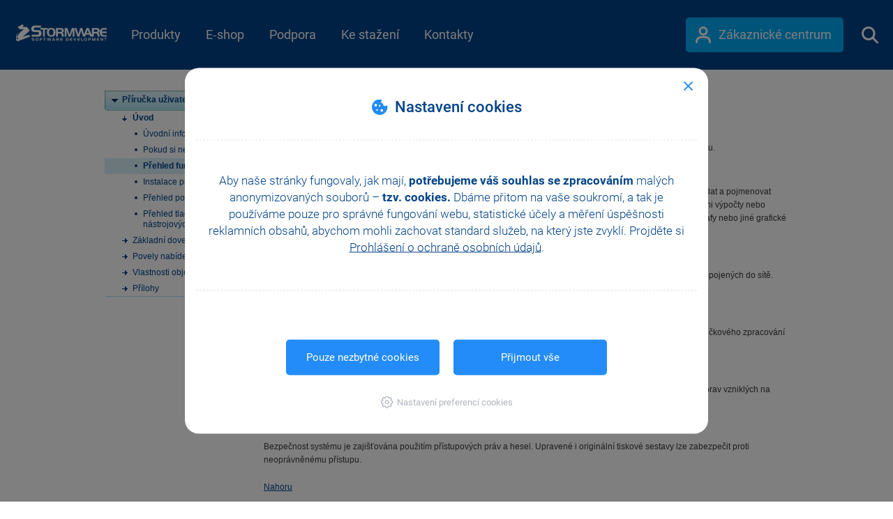

--- FILE ---
content_type: text/html; charset=utf-8
request_url: https://www.stormware.cz/prirucka-report-designer-online/Uvod/Prehled_funkci/
body_size: 33631
content:


<!DOCTYPE html PUBLIC "-//W3C//DTD XHTML+RDFa 1.0//EN" "http://www.w3.org/MarkUp/DTD/xhtml-rdfa-1.dtd">
<html xmlns="http://www.w3.org/1999/xhtml">
<head id="ctl00_ctl00_Head1"><meta http-equiv="X-UA-Compatible" content="IE=Edge" /><meta name="google-site-verification" content="GTIfv8qVxnQXxHceVf1DOifC_XrEpAJ0J0dNKOpW8HA" /><meta charset="utf-8" />

    <meta name="fullcss" content="/style/RWDstw.min.css?ver=3811eb6b-739a-4c6e-aeb2-8a2cc80cf372" />
    <meta name="fulljs" content="/Scripts/STW.min.js?ver=3ecdfe92-310a-44ae-ac24-97c7c5000b62" />
    <meta name="inlinejsfunction" content="Inline" />

<meta http-equiv="Content-Security-Policy" content="default-src 'self' 'unsafe-inline' https://fonts.gstatic.com/ https://ekr.zdassets.com/ wss://widget-mediator.zopim.com/ https://v2.zopim.com/ data:; object-src 'self' https://www.youtube.com/; img-src 'self' https://fonts.gstatic.com/ https://www.stormware.cz/ http://www.mojepohoda.cz/ https://ssl.google-analytics.com/ https://www.adobe.com/ https://maps.gstatic.com/ https://maps.googleapis.com/ https://v2.zopim.com https://www.google.com https://www.google-analytics.com https://www.google.cz https://i.ytimg.com https://stormware.bot.artin.cz https://c.seznam.cz https://stats.g.doubleclick.net https://www.facebook.com https://*.clarity.ms https://*.bing.com https://www.googletagmanager.com data:; child-src https://www.youtube.com https://www.instagram.com https://www.youtube-nocookie.com; style-src 'self' 'unsafe-inline' https://fonts.googleapis.com/ https://www.googletagmanager.com/; media-src 'self' https://stormware.bot.artin.cz/; script-src 'self' 'unsafe-inline' 'unsafe-eval' https://www.youtube.com/ https://s.ytimg.com/ https://ssl.google-analytics.com/ https://www.googleadservices.com/ https://googleads.g.doubleclick.net/ https://code.createjs.com/ https://maps.googleapis.com/ https://v2.zopim.com/ https://static.zdassets.com/ https://ekr.zdassets.com/ https://widget-mediator.zopim.com https://www.instagram.com https://www.googletagmanager.com https://www.google-analytics.com https://stormware.bot.artin.cz https://*.seznam.cz  https://connect.facebook.net https://*.clarity.ms; connect-src 'self' data: https://activation.stormware.cz https://www.google.com/ https://c.seznam.cz/ https://*.googlesyndication.com https://*.googleapis.com https://*.google-analytics.com wss://stormware.bot.artin.cz/ https://stormware.bot.artin.cz/ https://*.clarity.ms https://stats.g.doubleclick.net; font-src https://res-1.cdn.office.net/ https://fonts.googleapis.com/ https://fonts.gstatic.com/; frame-src https://www.facebook.com/ 'self' https://*.doubleclick.net https://www.youtube.com https://www.instagram.com https://www.youtube-nocookie.com https://youtu.be/ https://www.googletagmanager.com/; frame-ancestors 'self' https://www.stormware.cz https://api.pohoda.cz https://api.pohoda.sk https://api.stormware.cz https://api.stormware.sk https://www.gdpr-pohoda.cz https://www.pohoda.sk https://www.pohoda.cz https://www.pohoda-zdarma.cz https://www.pohoda-zadarmo.sk https://www.pamica.cz https://www.mpohoda.sk https://www.mpohoda.cz https://www.mojepohoda.cz https://www.moja-pohoda.sk https://www.pohodovaskola.cz https://www.firmy.pohoda.sk https://www.firmy.pohoda.cz https://www.fakturacia-zadarmo.sk https://www.fakturace-zdarma.cz https://www.e-trzby-pohoda.cz https://www.pohodaplus.cz https://www.pohodaplus.sk https://uctovny-program.com https://www.pohodovaskola.sk https://www.pohodove-erp.cz https://www.pohodove-erp.sk https://www.portal.pohoda.cz https://www.stormware.sk https://www.tax.cz https://www.ucetni-program.com https://www.uctovny-program.com https://www.zakony.pohoda.cz https://zakony.pohoda.cz https://zcp.stormware.cz https://zcp.stormware.sk https://pohoda-zdarma.cz https://activation.stormware.sk https://app.mpohoda.cz https://app.mpohoda.sk https://e-trzby-pohoda.cz https://fakturace-zdarma.cz https://fakturacia-zadarmo.sk https://firmy.pohoda.cz https://firmy.pohoda.sk https://gdpr-pohoda.cz https://moja-pohoda.sk https://mojepohoda.cz https://mpohoda.cz https://mpohoda.sk https://pamica.cz https://pohoda-zadarmo.sk https://www.app.mpohoda.sk https://pohoda.cz https://pohoda.sk https://pohodaplus.cz https://pohodaplus.sk https://pohodovaskola.cz https://pohodovaskola.sk https://pohodove-erp.cz https://pohodove-erp.sk https://portal.pohoda.cz https://stormware.cz https://stormware.sk https://tax.cz https://ucetni-program.com https://activation.stormware.cz https://www.app.mpohoda.cz; ">
<meta http-equiv="Cache-Control" content="private" />
        <title>
	Přehled funkcí
</title><style type='text/css' class='CriticalCSS'>html{-ms-text-size-adjust:100%;-webkit-text-size-adjust:100%}body{margin:0}nav{display:block}a{background-color:transparent}b,strong{font-weight:700}img{border:0}svg:not(:root){overflow:hidden}button,input{color:inherit;font:inherit;margin:0}button{overflow:visible}button{text-transform:none}button{-webkit-appearance:button}button::-moz-focus-inner,input::-moz-focus-inner{border:0;padding:0}input{line-height:normal}*{-webkit-box-sizing:border-box;-moz-box-sizing:border-box;box-sizing:border-box}:after,:before{-webkit-box-sizing:border-box;-moz-box-sizing:border-box;box-sizing:border-box}html{font-size:10px}body{font-size:14px;line-height:1.42857143;color:#333;background-color:#fff}button,input{font-family:inherit;font-size:inherit;line-height:inherit}a{color:#337ab7;text-decoration:none}img{vertical-align:middle}.sr-only{position:absolute;width:1px;height:1px;margin:-1px;padding:0;overflow:hidden;clip:rect(0,0,0,0);border:0}ul{margin-top:0;margin-bottom:10px}ul ul{margin-bottom:0}.container{margin-right:auto;margin-left:auto;padding-left:15px;padding-right:15px}@media (min-width:768px){.container{width:750px}}@media (min-width:992px){.container{width:970px}}@media (min-width:1200px){.container{width:1010px}}.container-fluid{margin-right:auto;margin-left:auto;padding-left:15px;padding-right:15px}.row{margin-left:-15px;margin-right:-15px}.col-md-8,.col-xs-12{position:relative;min-height:1px;padding-left:15px;padding-right:15px}.col-xs-12{float:left}.col-xs-12{width:100%}@media (min-width:992px){.col-md-8{float:left}.col-md-8{width:66.66666667%}.col-md-push-2{left:16.66666667%}}.fade{opacity:0}.collapse{display:none}.dropdown-menu{position:absolute;top:100%;left:0;z-index:1000;display:none;float:left;min-width:160px;padding:5px 0;margin:2px 0 0;list-style:none;font-size:14px;text-align:left;background-color:#fff;border:1px solid #ccc;border:1px solid rgba(0,0,0,.15);border-radius:4px;-webkit-box-shadow:0 6px 12px rgba(0,0,0,.175);box-shadow:0 6px 12px rgba(0,0,0,.175);-webkit-background-clip:padding-box;background-clip:padding-box}.dropdown-menu>li>a{display:block;padding:3px 20px;clear:both;font-weight:400;line-height:1.42857143;color:#333;white-space:nowrap}.nav{margin-bottom:0;padding-left:0;list-style:none}.nav>li{position:relative;display:block}.nav>li>a{position:relative;display:block;padding:10px 15px}.nav-justified{width:100%}.nav-justified>li{float:none}.nav-justified>li>a{text-align:center;margin-bottom:5px}@media (min-width:768px){.nav-justified>li{display:table-cell;width:1%}.nav-justified>li>a{margin-bottom:0}}.tab-content>.tab-pane{display:none}.navbar{position:relative;min-height:50px;margin-bottom:20px;border:1px solid transparent}@media (min-width:768px){.navbar{border-radius:4px}}@media (min-width:768px){.navbar-header{float:left}}.navbar-collapse{overflow-x:visible;padding-right:15px;padding-left:15px;border-top:1px solid transparent;-webkit-box-shadow:inset 0 1px 0 rgba(255,255,255,.1);box-shadow:inset 0 1px 0 rgba(255,255,255,.1);-webkit-overflow-scrolling:touch}@media (min-width:768px){.navbar-collapse{width:auto;border-top:0;-webkit-box-shadow:none;box-shadow:none}.navbar-collapse.collapse{display:block!important;height:auto!important;padding-bottom:0;overflow:visible!important}}.container>.navbar-collapse,.container>.navbar-header{margin-right:-15px;margin-left:-15px}@media (min-width:768px){.container>.navbar-collapse,.container>.navbar-header{margin-right:0;margin-left:0}}.navbar-brand{float:left;padding:15px 15px;font-size:18px;line-height:20px;height:50px}@media (min-width:768px){.navbar>.container .navbar-brand{margin-left:-15px}}.navbar-toggle{position:relative;float:right;margin-right:15px;padding:9px 10px;margin-top:8px;margin-bottom:8px;background-color:transparent;background-image:none;border:1px solid transparent;border-radius:4px}.navbar-toggle .icon-bar{display:block;width:22px;height:2px;border-radius:1px}.navbar-toggle .icon-bar+.icon-bar{margin-top:4px}@media (min-width:768px){.navbar-toggle{display:none}}.navbar-nav{margin:7.5px -15px}.navbar-nav>li>a{padding-top:10px;padding-bottom:10px;line-height:20px}@media (min-width:768px){.navbar-nav{float:left;margin:0}.navbar-nav>li{float:left}.navbar-nav>li>a{padding-top:15px;padding-bottom:15px}}.navbar-nav>li>.dropdown-menu{margin-top:0;border-top-right-radius:0;border-top-left-radius:0}.navbar-inverse{background-color:#222;border-color:#080808}.navbar-inverse .navbar-brand{color:#9d9d9d}.navbar-inverse .navbar-nav>li>a{color:#9d9d9d}.navbar-inverse .navbar-toggle{border-color:#333}.navbar-inverse .navbar-toggle .icon-bar{background-color:#fff}.navbar-inverse .navbar-collapse{border-color:#101010}.container-fluid:after,.container-fluid:before,.container:after,.container:before,.nav:after,.nav:before,.navbar-collapse:after,.navbar-collapse:before,.navbar-header:after,.navbar-header:before,.navbar:after,.navbar:before,.row:after,.row:before{content:" ";display:table}.container-fluid:after,.container:after,.nav:after,.navbar-collapse:after,.navbar-header:after,.navbar:after,.row:after{clear:both}.hidden{display:none!important}@-ms-viewport{width:device-width}html{height:100%}body{height:100%;padding:0;margin:0;font:normal 15px/1.4em Arial,Sans-Serif}form{min-height:100%;padding:0;margin:0}img{border:0}a{text-decoration:underline;color:#014188}#container{position:relative;min-height:100%}#top{position:absolute}.top{top:-70px}.bubble-eet{display:inline-block;background-repeat:no-repeat}.bubble-eet--130{background-image:url(/image/page/responsive/Ico_POHODA_EET_130px.svg?ver=200219);width:130px;height:130px}.rwdPage a{color:#03a9f4;font-weight:700}.rwdPage .smallArrow span{position:relative;padding-right:15px}.rwdPage .smallArrow span::after{content:"";position:absolute;display:block;width:7px;height:12px;right:0;top:4px;background-repeat:no-repeat;background:url(/image/page/responsive/pohoda/SpriteSVG_PHpredstaveni.svg?ver=200328) -239px -624px}.rwdPage .biggerLink{font-size:20px;text-decoration:underline}.rwdPage .variants .tblWrapper .e1 .checked a,.rwdPage .variants .tblWrapper .sql .checked a,.rwdPage .variants .tblWrapper .standard .checked a{display:none;color:#fff}@media (max-width:767px){.rwdPage .variants .tblWrapper .e1 .checked a,.rwdPage .variants .tblWrapper .sql .checked a,.rwdPage .variants .tblWrapper .standard .checked a{display:inline}}@media (max-width:480px){.rwdPage .variants .tblWrapper .e1 .checked a,.rwdPage .variants .tblWrapper .sql .checked a,.rwdPage .variants .tblWrapper .standard .checked a{font-size:15px}.rwdPage .variants .tblWrapper .e1 .checked a span,.rwdPage .variants .tblWrapper .sql .checked a span{display:none}}.rwdPage .variants .tblWrapper .e1 .back,.rwdPage .variants .tblWrapper .sql .back,.rwdPage .variants .tblWrapper .standard .back{background-color:#024289;color:#fff;line-height:1.2em;padding:0 10px;text-align:center;display:none;font-size:13px}.rwdPage .variants .tblWrapper .e1 .back div,.rwdPage .variants .tblWrapper .sql .back div,.rwdPage .variants .tblWrapper .standard .back div{display:table-cell;vertical-align:middle;backface-visibility:visible!important}.rwdPage .variants .tblWrapper .e1 .back div a{text-decoration:underline;color:#fff}@media (min-width:768px){.rwdPage .variants .tblWrapper table .shortText{display:none}}.navbar,.navbar *{box-sizing:border-box}.navbar{margin-bottom:0;background:#05376c url(/image/page/responsive/ImgPozadiHlavicka.png) repeat-x left top;z-index:100;border:0;border-radius:0}.navbar input::-webkit-input-placeholder{color:#03a9f4}.navbar input:-moz-placeholder{color:#03a9f4;opacity:1}.navbar input::-moz-placeholder{color:#03a9f4;opacity:1}.navbar input:-ms-input-placeholder{color:#03a9f4!important}#bottom_new .collapsed.showButton::after{position:absolute;content:"";right:31px;top:23px;background:url(/image/page/responsive/SpriteSVG_menu.svg?ver=151207) no-repeat -181px -4px;width:10px;height:16px}#bottom_new .showButton::after{right:25px;top:29px;width:16px;height:10px;background:url(/image/page/responsive/SpriteSVG_menu.svg?ver=151207) no-repeat -245px -7px}@media (max-width:768px){#bottom_new .showButton{display:block}}@media (min-width:768px){#bottom_new .showButton{display:none}}@media (min-width:768px) and (max-width:991px){.navigationMenu{padding:0}}.navigationMenu .navbar-header{background:#bccf01}.navigationMenu .navbar-header .navbar-toggle{border:0;margin-top:14px;margin-bottom:14px}.navigationMenu .navbar-header .navbar-toggle .icon-bar{background-color:#024289}.navigationMenu .navbar-header .navbar-brand{margin-left:0;width:80px;display:block;color:#fff;height:60px;padding:18px 30px 15px}.navigationMenu .navbar-header .navbar-brand #homepage_btn{width:20px;height:24px;background:url(/image/page/responsive/SpriteSVG_menu.svg?ver=151207) no-repeat 0 0}.navigationMenu .navbar-collapse{padding:0;max-height:none;border-top:none}.navigationMenu .navbar-collapse .nav{margin:0;float:none;width:100%;background:#d3e521}.navigationMenu .navbar-collapse .nav .smallRes{position:relative}.navigationMenu .navbar-collapse .nav .smallRes::after{display:block;position:absolute;top:22px;right:20px;width:10px;height:16px;content:"";background-image:url(/image/page/responsive/SpriteSVG_menu.svg?ver=151207);background-repeat:no-repeat;background-position:-180px -4px}@media (min-width:768px){.navigationMenu .navbar-collapse .nav .smallRes{display:none}}.navigationMenu .navbar-collapse .nav>li{position:inherit;font-size:18px;background:#bccf01;border-left:solid 1px #6fc500;float:none;vertical-align:middle}@media (max-width:767px){.navigationMenu .navbar-collapse .nav>li{background:#d3e521}.navigationMenu .navbar-collapse .nav>li a{border-bottom:solid 1px #bccf01}}.navigationMenu .navbar-collapse .nav>li>a{color:#024289;padding-top:20px;padding-bottom:20px;text-decoration:none;text-align:center;height:60px;margin:0}@media (max-width:767px){.navigationMenu .navbar-collapse .nav>li>a{text-align:left;font-weight:500}}@media (min-width:768px) and (max-width:991px){.navigationMenu .navbar-collapse .nav>li.eshop{width:3%}}@media (max-width:767px){.navigationMenu .navbar-collapse .nav>li[data-stw-targetmenu] a.bigRes{display:none}}#menuMobilNadpis{font-size:13px;color:#8b9900;padding:20px 0 19px 40px;border-bottom:solid 1px #bccf01;line-height:20px}body>#container{overflow-x:hidden}#mainNavbar{margin-top:-100px;height:100px;background-image:none;background-color:rgba(0,0,0,0)}@media (max-width:991px){#mainNavbar{overflow:hidden;height:80px}}@media (max-width:479px){#mainNavbar{background-color:#004388;margin-top:-80px}}#mainNavbar .navigationMenu{width:100%;max-width:1300px}#mainNavbar .navigationMenuMobile{position:fixed;top:0;bottom:0;left:0;right:0;background-color:#e1f5fe}#mainNavbar .navigationMenuMobile .submenu{position:fixed;top:0;bottom:0;background-color:#e1f5fe}#mainNavbar .navigationMenuMobile .submenu .top{position:relative;top:0}#mainNavbar .navigationMenuMobile .submenu .top .stw_top{color:#fff;margin:12px 20px}#mainNavbar .navigationMenuMobile .submenu .top .btn-close-menu{position:absolute}#mainNavbar .navigationMenuMobile.navigationMenuMobile--hidden{left:100%;right:-100%}#mainNavbar .navigationMenuMobile.navigationMenuMobile--hidden .submenu.menu-level-2{left:200%;right:-200%}#mainNavbar .navigationMenuMobile.navigationMenuMobile--hidden .submenu.menu-level-3{left:300%;right:-300%}#mainNavbar .navigationMenuMobile .top{height:80px;background-color:#004388}#mainNavbar .navigationMenuMobile .top .stw_top{margin:27px 0 0 21px;display:inline-block}#mainNavbar .navigationMenuMobile .top .btn-close-menu{display:inline-block;width:30px;height:30px;background:url(/image/page/homepage/SpriteSVG_menu_2021.svg?ver=210420) no-repeat -511px 3px;margin:7px 5px 0 16px;position:relative;top:18px;right:7px;float:right}#mainNavbar .navigationMenuMobile .back{background-color:#b3e5fc;height:61px}#mainNavbar .navigationMenuMobile .back .btn-back{position:relative;margin-left:20px;padding:20px 0 20px 16px;font-weight:700}#mainNavbar .navigationMenuMobile .back .btn-back:before{content:"";display:block;position:absolute;top:50%;transform:translateY(calc(-50% - 1px));left:0;background:url(/image/page/homepage/SpriteSVG_menu_2021.svg?ver=210420) no-repeat -135px -5px;width:9px;height:15px}#mainNavbar .navigationMenuMobile ul{padding-left:0;overflow-y:auto;height:calc(100% - 161px)}#mainNavbar .navigationMenuMobile ul li{border-top:1px solid #caedfd;list-style-type:none;margin:0 20px;position:relative}#mainNavbar .navigationMenuMobile ul li.has-submenu>a:after{content:"";display:block;position:absolute;top:50%;transform:translateY(-50%);right:0;background:url(/image/page/homepage/SpriteSVG_menu_2021.svg?ver=210420) no-repeat -164px -5px;width:9px;height:15px}#mainNavbar .navigationMenuMobile ul li a{display:inline-block;padding:18px 0;color:#004388;font-size:18px;font-weight:400;text-decoration:none;width:100%}#mainNavbar .navigationMenuMobile ul li:last-of-type{border-bottom:1px solid #caedfd}#mainNavbar .navigationMenuMobile>ul{height:calc(100% - 80px)}#mainNavbar .navigationMenuMobile #menuMobilNadpis{padding:52px 0 15px 0;color:#0288d1;border-bottom:none}#mainNavbar .navigationMenuMobile .zc-link-and-search{border-bottom:none!important}#mainNavbar .navigationMenuMobile .zc-link-and-search .zc{float:none;margin-top:20px;display:block}#mainNavbar .navigationMenuMobile .zc-link-and-search .zc a{width:225px;padding:14px 0 15px 36px;color:#fff}#mainNavbar .navigationMenuMobile .zc-link-and-search .zc a:after{display:none}#mainNavbar .navigationMenuMobile .zc-link-and-search .search-bar--menu-mobile{position:relative;margin-top:30px;margin-bottom:60px}#mainNavbar .navigationMenuMobile .zc-link-and-search .search-bar--menu-mobile .search-bar__textbox{border:none;border-bottom:2px solid #d9f2fd;color:#03a9f4;width:100%;outline:0;padding:14px 0 14px 14px;font-size:15px}#mainNavbar .navigationMenuMobile .zc-link-and-search .search-bar--menu-mobile .search-bar__submit{display:inline-block;width:30px;height:30px;background:url(/image/page/homepage/SpriteSVG_menu_2021.svg?ver=210420) no-repeat -42.5px 2.5px;margin:7px 0 0 6px;position:absolute;top:2px;right:9px}@media (min-width:992px){#mainNavbar .navigationMenuMobile{display:none}}#mainNavbar .navbar-header{display:none}#mainNavbar .navbar-header .navbar-brand{display:none}#mainNavbar .nav{max-width:auto;width:auto;background:rgba(0,0,0,0);float:left}@media (min-width:768px){#mainNavbar .nav.nav-justified>li{display:table-cell;width:0%}}#mainNavbar .nav>li{background:rgba(0,0,0,0);border:none;position:relative}#mainNavbar .nav>li.eshop:before{display:none}#mainNavbar .nav>li:before{content:"";display:block;position:absolute;left:50%;width:0;height:0;bottom:11px;transform:translateX(-50%);border:11px solid transparent;border-top:none}#mainNavbar .nav>li>a{color:#fff;height:100px;padding:40px calc(1vw + 5px);position:relative}@media (max-width:991px){#mainNavbar .nav>li>a{display:none}}#mainNavbar .zc{float:right}#mainNavbar .zc a{background:#03a9f4;color:#fff;height:50px;width:226px;display:inline-block;border-radius:5px;padding:14px 0 15px 36px;text-decoration:none;font-size:18px;margin-top:25px;position:relative}#mainNavbar .zc a:before{content:"";position:absolute;display:block;top:13px;left:14px;width:22px;height:24px;background:url(/image/page/homepage/SpriteSVG_menu_2021.svg?ver=210420) no-repeat -621px 0}#mainNavbar .zc a span{margin-left:11px}#mainNavbar .navbar-collapse{display:block!important}@media (max-width:991px){#mainNavbar .navbar-collapse{margin-top:-10px}}@media (max-width:559px){#mainNavbar .navbar-collapse>.zc a{width:32px;height:34px;background-color:rgba(0,0,0,0);margin-top:33px}#mainNavbar .navbar-collapse>.zc a:before{top:5px;left:5px}}#mainNavbar .btn-show-mobile-menu{display:inline-block;width:30px;height:30px;background:url(/image/page/homepage/SpriteSVG_menu_2021.svg?ver=210420) no-repeat -701px 3px;margin:7px 20px 0 10px;position:relative;top:28px;left:7px;float:right}@media (min-width:992px){#mainNavbar .btn-show-mobile-menu{display:none}}.navbar-placeholder{height:100px;width:100%}@media (max-width:479px){.navbar-placeholder{height:80px}}.menu-line{position:absolute;top:0;left:0;width:100%;height:100%;border-bottom:1px solid #004388}.search-bar{position:absolute;top:0;left:0;background:#fff;width:100%;height:100%;opacity:1;overflow:hidden;max-height:100%;visibility:visible}@media (max-width:479px){.search-bar{display:none}}.search-bar.search-bar--hidden{max-height:0%;opacity:0;visibility:hidden}.search-bar .search-bar__inner{max-width:950px;width:100%;margin:0 auto;top:20px;position:relative}@media (max-width:991px){.search-bar .search-bar__inner{padding:0 20px;top:10px}}.text{font-size:15px;font-weight:400}a{outline:0!important}.showButton{display:inline-block;margin:0 auto;width:100%;height:60px;padding:21px 0 0 0;font-weight:300;font-size:20px;color:#024289;text-decoration:none!important;background:#b3e5fc;position:relative}.showButton:after{position:absolute;content:"";right:31px;top:23px;background:url(/image/page/responsive/ImgSipkaMenu_Doprava.png) no-repeat left top;width:10px;height:16px}.pohodaPage a.smallArrow{text-decoration:none}.pohodaPage .bubble-eet{position:absolute;top:50px;right:16px}.cookieBar{padding:5px 0;font-size:12px;line-height:20px;color:#404040;background-color:#e6e6e6}.cookieBar span{display:inline-block;margin-right:15px}.cookieBar a{color:#03a9f4}.cookieBar a.acceptCookie{text-decoration:none;padding:0 10px;background-color:#03a9f4;color:#fff;display:inline-block;margin-right:15px;border-radius:4px;font-weight:700;line-height:25px}.infoBar{font-size:12px;padding-left:0;padding-right:0;color:#fff;background-color:#0e47a1;max-height:75px;position:relative}.infoBar #infoBarCloseButton{position:absolute;right:30px;top:32px;height:15px;width:15px}.infoBar .svg,.infoBar .text{float:left}.infoBar .text{padding-top:13px;padding-left:10px;padding-right:10px;height:75px;font-size:14px;font-weight:300;line-height:1.5em;width:calc(100% - 90px)}@media (max-width:620px){.infoBar .text>:last-of-type{display:none}}@media (max-width:424px){.infoBar .text{font-size:3.3vw;line-height:4.96vw}}.infoBar .text>:first-of-type{font-weight:700}.infoBar .text a{color:#fff;text-decoration:underline}.infoBar .cross{height:100%;width:100%;position:relative}.infoBar .cross span{display:block;background-color:#fff;height:2px;width:15px;padding:0;position:absolute;top:8px;left:-3px}.infoBar .cross span:first-of-type{transform:rotate(-45deg)}.infoBar .cross span:last-of-type{transform:rotate(45deg)}.rwdPamicaPage ul.nav>li .arrow{display:none;position:absolute;top:0;left:100%;border-left:10px solid #b3e5fc;border-top-color:transparent;border-top-style:solid;border-top-width:21px;border-bottom-color:transparent;border-bottom-style:solid;border-bottom-width:21px}@media (max-width:767px){.rwdPamicaPage .tab-content .tab-pane{text-align:center}}.rwdPamicaPage .tab-content>a{display:block;background:#e1f5fe;margin:0 -15px;border-top:1px solid #fff;text-decoration:none;height:60px;line-height:60px;padding-left:15px;font-size:25px;font-weight:300;position:relative;color:#004389}.rwdPamicaPage .tab-content>a:after{content:"";position:absolute;top:26px;right:30px;width:15px;height:9px;background:url(/image/page/responsive/pohoda/doplnky/SVG_Sprite_HW_Doplnky.svg?ver=170921) no-repeat -79px -630px;transform:rotateX(180deg)}.rwdPamicaPage .tab-content>a[aria-expanded=true]:after{transform:rotateX(0)}@media (min-width:768px){.rwdPamicaPage .tab-content>a{display:none}}@media (max-width:767px){.rwdPamicaPage .tab-content>div>div{margin-bottom:20px}.rwdPamicaPage .tab-content>div:not(.collapsing){padding-bottom:0}}.rwdPamicaPage ul.list-green{margin:20px 0}.rwdPamicaPage ul.list-green li{margin:0}.list-green{padding:0}.list-green li{list-style-type:none;padding-left:30px;position:relative;margin-bottom:20px}.list-green li:first-of-type{margin-top:20px}.list-green li:before{content:"";background:url(/image/page/responsive/pamica/SVG_sprite_Pracovni_pomery.svg?ver=181026) -135px 0;width:24px;height:24px;position:absolute;top:0;left:0}</style>
    <noscript>
        <link href="/style/RWDstw.min.css?ver=3811eb6b-739a-4c6e-aeb2-8a2cc80cf372" type="text/css" rel="stylesheet" />
    </noscript>

    <link rel="shortcut icon" href="/image/favicon.ico" /><link href="/image/favicon.ico" rel="icon" type="image/ico" />
        <!-- Google Tag Manager -->
        <script>
            function getCookieValue(cookieName) {
                var cookieString = RegExp(cookieName + "=[^;]+").exec(document.cookie);
                return decodeURIComponent(!!cookieString ? cookieString.toString().replace(/^[^=]+./, "") : "");
            }
            function areStatisticsCookiesAllowed() {
                var value = getCookieValue("cookieAccepted");
                return value & 1;
            }
            function areMarketingCookiesAllowed() {
                var value = getCookieValue("cookieAccepted");
                return value & 2;
            }

            window.dataLayer = window.dataLayer || [];
            function gtag() { dataLayer.push(arguments); }

            var params = new Object();
            params.ad_personalization = 'denied';
            params.ad_user_data = 'denied';
            params.analytics_storage = 'denied';
            params.ad_storage = 'denied';

            if (areStatisticsCookiesAllowed()) {
                params.analytics_storage = 'granted';
            }

            if (areMarketingCookiesAllowed()) {
                params.ad_storage = 'granted';
                params.ad_user_data = 'granted';
            }

            gtag('consent', 'default', params);            

            (function (w, d, s, l, i) {
                w[l] = w[l] || []; w[l].push({
                    'gtm.start':
                        new Date().getTime(), event: 'gtm.js'
                }); var f = d.getElementsByTagName(s)[0],
                    j = d.createElement(s), dl = l != 'dataLayer' ? '&l=' + l : ''; j.async = true; j.src =
                        'https://www.googletagmanager.com/gtm.js?id=' + i + dl; f.parentNode.insertBefore(j, f);
            })(window, document, 'script', 'dataLayer', 'GTM-TPR657T');
        </script>
        <!-- End Google Tag Manager -->
    




<script>
    function getCookieValue(cookieName) {
        var cookieString = RegExp(cookieName + "=[^;]+").exec(document.cookie);
        return decodeURIComponent(!!cookieString ? cookieString.toString().replace(/^[^=]+./, "") : "");
    }
</script>


    
    <script type="text/javascript">
        "use strict";window.onerror=function(n,t,i,r,u){var e="body=Message: "+n+"\nUrl: "+t+"\nLine: "+i+"\nColumn: "+r+"\nError: "+u+"\nwindow.location.href: "+window.location.href,f=new XMLHttpRequest;f.open("POST","/LogJavascriptErrors/JavascriptError.asmx/LogError",!0);f.setRequestHeader("Content-type","application/x-www-form-urlencoded; charset=UTF-8");f.send(e)};
    </script>



    <script type="text/javascript">
        //zpozdene nacitani fontu 
        (function(){"use strict";function c(n){t.push(n);1===t.length&&f()}function s(){for(;t.length;)t[0](),t.shift()}function n(n){this.a=i;this.b=void 0;this.f=[];var t=this;try{n(function(n){h(t,n)},function(n){r(t,n)})}catch(u){r(t,u)}}function l(t){return new n(function(n,i){i(t)})}function e(t){return new n(function(n){n(t)})}function h(n,t){var u,f;if(n.a===i){if(t===n)throw new TypeError("Promise settled with itself.");u=!1;try{if(f=t&&t.then,null!==t&&"object"==typeof t&&"function"==typeof f){f.call(t,function(t){u||h(n,t);u=!0},function(t){u||r(n,t);u=!0});return}}catch(e){u||r(n,e);return}n.a=0;n.b=t;o(n)}}function r(n,t){if(n.a===i){if(t===n)throw new TypeError("Promise settled with itself.");n.a=1;n.b=t;o(n)}}function o(n){c(function(){if(n.a!==i)for(;n.f.length;){var t=n.f.shift(),u=t[0],f=t[1],r=t[2],t=t[3];try{0===n.a?"function"==typeof u?r(u.call(void 0,n.b)):r(n.b):1===n.a&&("function"==typeof f?r(f.call(void 0,n.b)):t(n.b))}catch(e){t(e)}}})}function a(t){return new n(function(n,i){function o(i){return function(r){u[i]=r;f+=1;f===t.length&&n(u)}}var f=0,u=[],r;for(0===t.length&&n(u),r=0;r<t.length;r+=1)e(t[r]).c(o(r),i)})}function v(t){return new n(function(n,i){for(var r=0;r<t.length;r+=1)e(t[r]).c(n,i)})}var t=[],u,f,i;window.MutationObserver?(u=document.createElement("div"),new MutationObserver(s).observe(u,{attributes:!0}),f=function(){u.setAttribute("x",0)}):f=function(){setTimeout(s)};i=2;n.prototype.g=function(n){return this.c(void 0,n)};n.prototype.c=function(t,i){var r=this;return new n(function(n,u){r.f.push([t,i,n,u]);o(r)})};window.Promise||(window.Promise=n,window.Promise.resolve=e,window.Promise.reject=l,window.Promise.race=v,window.Promise.all=a,window.Promise.prototype.then=n.prototype.c,window.Promise.prototype["catch"]=n.prototype.g)})(),function(){"use strict";function e(n){document.body?n():document.addEventListener("DOMContentLoaded",n)}function t(n){this.a=document.createElement("div");this.a.setAttribute("aria-hidden","true");this.a.appendChild(document.createTextNode(n));this.b=document.createElement("span");this.c=document.createElement("span");this.h=document.createElement("span");this.g=document.createElement("span");this.f=-1;this.b.style.cssText="display:inline-block;position:absolute;height:100%;width:100%;overflow:scroll;font-size:16px;";this.c.style.cssText="display:inline-block;position:absolute;height:100%;width:100%;overflow:scroll;font-size:16px;";this.g.style.cssText="display:inline-block;position:absolute;height:100%;width:100%;overflow:scroll;font-size:16px;";this.h.style.cssText="display:inline-block;width:200%;height:200%;font-size:16px;";this.b.appendChild(this.h);this.c.appendChild(this.g);this.a.appendChild(this.b);this.a.appendChild(this.c)}function n(n,t,i){n.a.style.cssText="min-width:20px;min-height:20px;display:inline-block;overflow:hidden;position:absolute;width:auto;margin:0;padding:0;top:-999px;left:-999px;white-space:nowrap;font-size:100px;font-family:"+t+";"+i}function i(n){var t=n.a.offsetWidth,i=t+100;return n.g.style.width=i+"px",n.c.scrollLeft=i,n.b.scrollLeft=n.b.scrollWidth+100,n.f!==t?(n.f=t,!0):!1}function r(n,t){n.b.addEventListener("scroll",function(){i(n)&&null!==n.a.parentNode&&t(n.f)},!1);n.c.addEventListener("scroll",function(){i(n)&&null!==n.a.parentNode&&t(n.f)},!1);i(n)}function u(n,t){var i=t||{};this.family=n;this.style=i.style||"normal";this.variant=i.variant||"normal";this.weight=i.weight||"normal";this.stretch=i.stretch||"normal";this.featureSettings=i.featureSettings||"normal"}var f=null;u.prototype.a=function(i,u){var d=i||"BESbswy",g=u||3e3,l="font-style:"+this.style+";font-variant:"+this.variant+";font-weight:"+this.weight+";font-stretch:"+this.stretch+";font-feature-settings:"+this.featureSettings+";-moz-font-feature-settings:"+this.featureSettings+";-webkit-font-feature-settings:"+this.featureSettings+";",c=document.createElement("div"),a=new t(d),v=new t(d),y=new t(d),o=-1,s=-1,h=-1,w=-1,b=-1,k=-1,p=this;return new Promise(function(t,i){function d(){null!==c.parentNode&&c.parentNode.removeChild(c)}function u(){if((-1!==o&&-1!==s||-1!==o&&-1!==h||-1!==s&&-1!==h)&&(o===s||o===h||s===h)){if(null===f){var n=/AppleWebKit\/([0-9]+)(?:\.([0-9]+))/.exec(window.navigator.userAgent);f=!!n&&(536>parseInt(n[1],10)||536===parseInt(n[1],10)&&11>=parseInt(n[2],10))}f?o===w&&s===w&&h===w||o===b&&s===b&&h===b||o===k&&s===k&&h===k||(d(),t(p)):(d(),t(p))}}e(function(){function t(){if(Date.now()-f>=g)d(),i(p);else{var n=document.hidden;(!0===n||void 0===n)&&(o=a.a.offsetWidth,s=v.a.offsetWidth,h=y.a.offsetWidth,u());setTimeout(t,50)}}var f=Date.now();n(a,"sans-serif",l);n(v,"serif",l);n(y,"monospace",l);c.appendChild(a.a);c.appendChild(v.a);c.appendChild(y.a);document.body.appendChild(c);w=a.a.offsetWidth;b=v.a.offsetWidth;k=y.a.offsetWidth;t();r(a,function(n){o=n;u()});n(a,'"'+p.family+'",sans-serif',l);r(v,function(n){s=n;u()});n(v,'"'+p.family+'",serif',l);r(y,function(n){h=n;u()});n(y,'"'+p.family+'",monospace',l)})})};window.FontFaceObserver=u;window.FontFaceObserver.prototype.check=u.prototype.a}();"use strict";var roboto400=new FontFaceObserver("Roboto",{weight:400}),roboto100=new FontFaceObserver("Roboto",{weight:100}),roboto300=new FontFaceObserver("Roboto",{weight:300}),roboto500=new FontFaceObserver("Roboto",{weight:500}),roboto700=new FontFaceObserver("Roboto",{weight:700});Promise.all([roboto400.check(null,3e4),roboto100.check(null,3e4),roboto300.check(null,3e4),roboto500.check(null,3e4),roboto700.check(null,3e4)]).then(function(){document.documentElement.className+=" roboto-font-loaded";document.dispatchEvent(new CustomEvent("fonts-loaded"))},function(){document.documentElement.className+=" roboto-font-unavailable"});

        //Modernizr 
        /*! modernizr 3.3.1 (Custom Build) | MIT *
 * https://modernizr.com/download/?-localstorage-svg-touchevents !*/
!function(e,t,n){function o(e,t){return typeof e===t}function s(){var e,t,n,s,a,r,i;for(var d in l)if(l.hasOwnProperty(d)){if(e=[],t=l[d],t.name&&(e.push(t.name.toLowerCase()),t.options&&t.options.aliases&&t.options.aliases.length))for(n=0;n<t.options.aliases.length;n++)e.push(t.options.aliases[n].toLowerCase());for(s=o(t.fn,"function")?t.fn():t.fn,a=0;a<e.length;a++)r=e[a],i=r.split("."),1===i.length?Modernizr[i[0]]=s:(!Modernizr[i[0]]||Modernizr[i[0]]instanceof Boolean||(Modernizr[i[0]]=new Boolean(Modernizr[i[0]])),Modernizr[i[0]][i[1]]=s),f.push((s?"":"no-")+i.join("-"))}}function a(){return"function"!=typeof t.createElement?t.createElement(arguments[0]):p?t.createElementNS.call(t,"http://www.w3.org/2000/svg",arguments[0]):t.createElement.apply(t,arguments)}function r(){var e=t.body;return e||(e=a(p?"svg":"body"),e.fake=!0),e}function i(e,n,o,s){var i,l,d,f,c="modernizr",p=a("div"),h=r();if(parseInt(o,10))for(;o--;)d=a("div"),d.id=s?s[o]:c+(o+1),p.appendChild(d);return i=a("style"),i.type="text/css",i.id="s"+c,(h.fake?h:p).appendChild(i),h.appendChild(p),i.styleSheet?i.styleSheet.cssText=e:i.appendChild(t.createTextNode(e)),p.id=c,h.fake&&(h.style.background="",h.style.overflow="hidden",f=u.style.overflow,u.style.overflow="hidden",u.appendChild(h)),l=n(p,e),h.fake?(h.parentNode.removeChild(h),u.style.overflow=f,u.offsetHeight):p.parentNode.removeChild(p),!!l}var l=[],d={_version:"3.3.1",_config:{classPrefix:"",enableClasses:!0,enableJSClass:!0,usePrefixes:!0},_q:[],on:function(e,t){var n=this;setTimeout(function(){t(n[e])},0)},addTest:function(e,t,n){l.push({name:e,fn:t,options:n})},addAsyncTest:function(e){l.push({name:null,fn:e})}},Modernizr=function(){};Modernizr.prototype=d,Modernizr=new Modernizr,Modernizr.addTest("svg",!!t.createElementNS&&!!t.createElementNS("http://www.w3.org/2000/svg","svg").createSVGRect),Modernizr.addTest("localstorage",function(){var e="modernizr";try{return localStorage.setItem(e,e),localStorage.removeItem(e),!0}catch(t){return!1}});var f=[],c=d._config.usePrefixes?" -webkit- -moz- -o- -ms- ".split(" "):["",""];d._prefixes=c;var u=t.documentElement,p="svg"===u.nodeName.toLowerCase(),h=d.testStyles=i;Modernizr.addTest("touchevents",function(){var n;if("ontouchstart"in e||e.DocumentTouch&&t instanceof DocumentTouch)n=!0;else{var o=["@media (",c.join("touch-enabled),("),"heartz",")","{#modernizr{top:9px;position:absolute}}"].join("");h(o,function(e){n=9===e.offsetTop})}return n}),s(),delete d.addTest,delete d.addAsyncTest;for(var m=0;m<Modernizr._q.length;m++)Modernizr._q[m]();e.Modernizr=Modernizr}(window,document);

        //fallback na PNG s vyuzitim Modernizr 
        "use strict";if((!Modernizr.svg||navigator.userAgent.indexOf("Opera Mini")>-1)&&(window.addEventListener?window.addEventListener("load",function(){document.body.className+=" no-svg"},!1):window.attachEvent&&window.attachEvent("onload",function(){document.body.className+=" no-svg"})),!Modernizr.svg)var nosvg=!0;

        //Identifikace dotykovych zarizeni - neni stoprocentni! 
        if (Modernizr.touchevents)
            document.documentElement.className += " touch-device";

        //Inline skripty cekajici na nacteni JS knihoven 
        "use strict";function Inline(){function n(){var n=$(".nav .arrow");n.each(function(n,t){var i=$(t).parent().outerHeight()/2+"px";$(t).css({"border-top-width":i+"","border-bottom-width":i+""})})}JSready=!0;$(document).ready(function(){function s(){var t=n.css("max-width");return t==="none"&&(t=$(".navbar-inverse").width()-n.css("margin-right").replace("px","")-n.css("margin-left").replace("px","")),t}function a(){$("#blue-navbar-collapse").find(".hideSmall").removeClass("hideSmall");$("#blue-navbar-collapse").find(".smallRes").addClass("to-next-menu-level").removeClass("to-previous-menu-level");$("#blue-navbar-collapse").find(".has-dropdown-submenu .dropdown-menu").css("display","")}function l(){$(".navbar-toggle:visible").length?$("#blue-navbar-collapse .nav").height(f-$(".navbar-header").height()):$("#blue-navbar-collapse .nav").css("height","")}var i,u,h,c,r,f,e;try{$(".downloadPohodaStart").colorbox({inline:!0});window.location.search.indexOf("?download")>-1&&$.colorbox({inline:!0,href:"#inline_content"});$(".downloadPitnyRezimPohoda").colorbox({inline:!0,href:"#inline_content2",onClosed:function(){clearInterval(pitnyRezimIntervalId)}});$("#cboxOverlay").appendTo("form");$("#colorbox").appendTo("form");$(".videonavodyPlayer, #videonavodyPlayer1, #videonavodyPlayer2, #videonavodyPlayer3").colorbox({iframe:!0,width:"100%",height:"100%"});$('[rel^="lightbox"]').click(function(n){$(window).width()<=767&&(n.stopImmediatePropagation(),n.preventDefault())});$('[rel^="lightbox"]').lightbox()}catch(y){}var o=400,t=$(".top_search"),n=t.find(".search_input");$("#showSearch").click(function(){return t.addClass("search_visible"),n.animate({width:s()},o,function(){n.find('input[type="text"]').focus()}),!1});$("#hideSearch").click(function(){return n.animate({width:"0"},o,function(){t.removeClass("search_visible")}),!1});$(window).resize(function(){t.hasClass("search_visible")&&n.width(s())});jQuery.fn.extend({scrollToMe:function(){if($(window).scrollTop()>getHeightOfElementsInsideNavbar()){var n=jQuery(this).offset().top-60;jQuery("html,body").scrollTop(n)}}});mainnav=$("#mainNavbar");article=mainnav.next();i="data-stw-targetmenu";u=$("["+i+"]");mainnav.affix({offset:{top:getOffsetForAffix()}});mainnav.on("affixed.bs.affix",function(){$(document).height()-$(window).height()>=160&&($(this).addClass("navbar-fixed-top"),$(this).css("top",-getHeightOfElementsInsideNavbar()+"px"),article.css("margin-top",getMarginTopForArticle()+"px"))});mainnav.on("affixed-top.bs.affix",function(){$(this).removeClass("navbar-fixed-top");$(this).css("top","");article.css("margin-top","")});$(window).load(function(){triggerAffixEvents(getOffsetForAffix())});$(window).resize(function(){var n=getOffsetForAffix();mainnav.data("bs.affix").options.offset.top=n;triggerAffixEvents(n)});$(document).on("cookie-accepted fonts-loaded infobar-hidden",function(){mainnav.data("bs.affix").options.offset.top=getOffsetForAffix()});$(window).scroll(function(){mainnav.css("position")==="fixed"?mainnav.css({left:-$(this).scrollLeft()}):mainnav.css({left:""})});r=$(window).width();f=$(window).height();$("#blue-navbar-collapse").on("show.bs.collapse",function(){c=article.css("margin-top");!$(".full-width").length&&r<768&&(a(),h=$(window).scrollTop(),$("html").addClass("nav-cover"),l())});$("#blue-navbar-collapse").on("hide.bs.collapse",function(){!$(".full-width").length&&r<768&&($("html").removeClass("nav-cover"),$(window).scrollTop(h),article.css("margin-top",c))});u.mouseover(function(){if(!$(".navbar-toggle:visible").length){var n=$(this).children(".hoverMenu");if(n.is(".in"))return;if(!n.is(".collapse"))return;TurnOffMenu(".hoverMenu");CancelArticleIndentation(article);ShowMenu($(this).attr(i))}});u.mouseout(function(){var n=$(this).children(".hoverMenu");n.is(".in")||HideMenu($(this).attr(i))});$(".has-dropdown-submenu .smallRes").click(function(){return $(this).next("ul").toggle(),!1});$(".smallRes").click(function(){$(this).hasClass("to-next-menu-level")?$(this).parent().parent().siblings(".to-previous-menu-level").addClass("hideSmall"):$(this).hasClass("to-previous-menu-level")&&$(this).parent().parent().siblings(".to-previous-menu-level").removeClass("hideSmall");$(this).parent().siblings().toggleClass("hideSmall");$(this).toggleClass("to-previous-menu-level");$(this).toggleClass("to-next-menu-level")});$(window).resize(function(){r=$(window).width();f=$(window).height();var n=$(".hoverMenu:visible");n.length>0?IndentArticle(article,n):CancelArticleIndentation(article);l()});$("#menu").length&&$("#container2").css("min-height",$("#menu").innerHeight()+"px");$('a[href*="#"][data-scroll!="none"]').click(function(){if(location.pathname.replace(/^\//,"")===this.pathname.replace(/^\//,"")&&location.hostname===this.hostname)var n=ScrollToTarget(this.hash,!0)});window.location.hash!==""&&function(){var n=function n(){mainnav.hasClass("navbar-fixed-top")||e===0?ScrollToTarget(decodeURI(window.location.hash),!1):(e--,setTimeout(n,50))};e=20;n()}();nosvg===!0&&$("img").each(function(){if($(this).attr("src").match(/svg$/i)){var n=$(this).attr("src").replace(/svg$/i,"png");$(this).attr("src",n)}})});$(document).on("ready tooltips-loaded",function(){$(document).click(function(){$(".tooltip-mark.displayed").removeClass("displayed")});$(".rwdPage .tooltip").click(function(n){n.stopPropagation()});$(".rwdPage .tooltip").hover(function(){$(this).prev().addClass("before-displayed")},function(){$(this).prev().removeClass("before-displayed")});$(".tooltip-wrapper.clickable, .tooltip-wrapper-2.clickable").click(function(n){$(".tooltip-mark.displayed").not($(this).children(".tooltip-mark")).removeClass("displayed");$(this).children(".tooltip-mark").toggleClass("displayed");n.stopPropagation();n.preventDefault()});$(".tooltip-wrapper:not(.clickable) .tooltip-mark, .tooltip-wrapper-2:not(.clickable) .tooltip-mark").click(function(n){$(".tooltip-mark.displayed").not($(this)).removeClass("displayed");$(this).toggleClass("displayed");n.stopPropagation();n.preventDefault()});$(".tooltip-wrapper:not(.clickable).tooltip-mark, .tooltip-wrapper-2:not(.clickable).tooltip-mark").click(function(n){$(".tooltip-mark.displayed").not($(this)).removeClass("displayed");$(this).toggleClass("displayed");n.stopPropagation();n.preventDefault()});$(".mBlog .tooltip-wrapper").each(function(){var n=parseInt($(this).width()),t="calc(50% - "+n/2+"px)",i="calc(-50% + "+n/2+"px)",r;$(this).css({"padding-right":t,"padding-left":t,"margin-right":i,"margin-left":i});r=$(this).find(".tooltip");r.css("left",$(this).parent().offset().left-$(this).offset().left)});$(window).resize(function(){$(".mBlog .tooltip-wrapper").each(function(){var n=$(this).find(".tooltip");n.css("left",$(this).parent().offset().left-$(this).offset().left)})});$(".mBlog .tooltip-wrapper.clickable, .mBlog .tooltip-wrapper-2.clickable").hover(function(){var n=$(this).find(".tooltip");n.css("left",$(this).parent().offset().left-$(this).offset().left)});$(".mBlog .tooltip-wrapper.clickable, .mBlog .tooltip-wrapper-2.clickable").click(function(){var n=$(this).find(".tooltip");n.css("left",$(this).parent().offset().left-$(this).offset().left)})});$(window).resize(function(){var n=$.colorbox.element().get(0);n!=null&&n!=undefined&&n.toString().indexOf("FlashView.aspx?swfFile")!==-1&&$.colorbox.resize({width:"100%",height:"100%"})});$(document).ready(function(){n()});$(document).on("ready fonts-loaded",function(){n()});$(window).resize(function(){n()});$("li.active").on("click",n())}var pitnyRezimIntervalId=0,JSready=!1,mainnav,article;

        //Enhance
        /*! EnhanceJS: a progressive enhancement boilerplate. Copyright 2014 @scottjehl, Filament Group, Inc. Licensed MIT */
(function(n,t){"use strict";function s(t,i){var u=n.document.getElementsByTagName("script")[0],r=n.document.createElement("script");return r.src=t,r.async=!0,u.parentNode.insertBefore(r,u),i&&typeof i=="function"&&(r.onload=i),r}function l(t,i,r){function o(){for(var e,s,i,h,n=0;n<f.length;n++)f[n].href&&f[n].href.indexOf(t)>-1&&(h=!0);if(h){for(u.media=r||"all",e=document.getElementsByClassName("CriticalCSS"),n=0,s=e.length;n<s;n++)i=e[n],i.nodeName=="STYLE"&&i.parentNode.removeChild(i);for(e=document.getElementsByClassName("PageSpecificCriticalCss"),n=0,s=e.length;n<s;n++)i=e[n],i.nodeName=="STYLE"&&i.parentNode.removeChild(i)}else v(o)}var u=n.document.createElement("link"),e=i||n.document.getElementsByTagName("script")[0],f=n.document.styleSheets;return u.rel="stylesheet",u.href=t,u.media="only x",e.parentNode.insertBefore(u,e),o(),u}function u(t){for(var r=n.document.getElementsByTagName("meta"),u,i=0;i<r.length;i++)if(r[i].name&&r[i].name===t){u=r[i];break}return u}function h(i,r,u){var e,s,o,f;if(r===t)return(s="; "+n.document.cookie,o=s.split("; "+i+"="),o.length==2)?o.pop().split(";").shift():null;r===!1&&(u=-1);u?(f=new Date,f.setTime(f.getTime()+u*864e5),e="; expires="+f.toGMTString()):e="";n.document.cookie=i+"="+r+e+"; path=/"}function p(n){return document.querySelector('link[href="'+n+'"]')===null?!1:!0}var v=n.setTimeout,i={},r=n.document,y=r.documentElement,w=r.head||r.getElementsByTagName("head")[0],o="fullcss",f,e,c,a;(i.loadJS=s,i.loadCSS=l,i.getMeta=u,i.cookie=h,f=u(o),!f||h(o)&&p(f.content)||(l(f.content),h(o,"true",7)),"querySelector"in r)&&(y.className+=" enhanced",e=u("fulljs"),c=u("inlinejsfunction"),e&&(c?(a=n[c.content],s(e.content,a)):s(e.content)),n.enhance=i)})(this);
    
        //Stw funkce 
        "use strict";function getHeightOfElementsInsideNavbar(){return mainnav.height()-mainnav.find(".navbar-header").height()}function getHeightOfElementsOutsideNavbar(){var n=0;return $(".cookieBar").css("display")==="block"&&(n+=$(".cookieBar").outerHeight(!0)),$(".infoBar").css("display")==="block"&&(n+=$(".infoBar").outerHeight(!0)),n}function getOffsetForAffix(){return getHeightOfElementsInsideNavbar()+getHeightOfElementsOutsideNavbar()}function getMarginTopForArticle(){return mainnav.outerHeight(!0)}function triggerAffixEvents(n){$(window).scrollTop()>n?mainnav.trigger("affixed.bs.affix"):mainnav.trigger("affixed-top.bs.affix")}function ScrollToTarget(n,t,i,r){var e,u,f;return(i=i||0,r=r||!1,e=r?"":"#open-panel, .hoverMenu, [id^='price-list'], .bottomLinks .collapse, #inline_content, .tab-pane, .dontscroll",u=$(n).not(e),u.length)?(f=u.offset().top-110+i,t===!0?$("html, body").animate({scrollTop:f},500):$("html, body").scrollTop(f),!0):!1}function SetActiveMenuItem(n){n.each(function(){location.pathname.replace(/^\//,"")===this.pathname.replace(/^\//,"")&&location.hostname===this.hostname&&$(this).parent().addClass("active")})}function SetActiveHoverMenu(n,t,i){n.length>0&&(TurnOnMenu(n.attr(t)),IndentArticle(i,$(n.attr(t))))}function TurnOnMenu(n){ShowMenu(n);$(n).addClass("in")}function TurnOffMenu(n){HideMenu(n);$(n).removeClass("in")}function ShowMenu(n){$(n).hasClass("collapse")&&($(n).removeClass("collapse"),$(n).css("height",""))}function HideMenu(n){$(n).addClass("collapse")}function IndentArticle(n,t){var i=t.outerHeight(!1)+"px",r=n.css("padding-top");r!==i&&n.css("padding-top",i)}function CancelArticleIndentation(n){n.css("padding-top","")}

        //Stažení Pohody Start bez registrace
        "use strict";function phStartDnld(){JSready===!0?$("#ph-start-dnld").click(function(){$("#__EVENTTARGET").val("DOWNLOAD_POHODA_START");$(this).closest("form").submit();setTimeout(function(){$("#__EVENTTARGET").val("")},1e3)}):setTimeout(phStartDnld,50)}phStartDnld();

        //Stejná výška potomků dle nejvyššího
        "use strict";function setEqualHeight(){JSready===!0?$(".same-height-group").each(function(){$maxHeight=0;$(this).find(".same-height").each(function(){$(this).css("height","auto");$(this).outerHeight()>$maxHeight&&($maxHeight=$(this).outerHeight())});$(this).find(".same-height").each(function(){$(this).css("height",""+$maxHeight+"px")})}):setTimeout(setEqualHeight,50)}window.onload=setEqualHeight;window.onresize=setEqualHeight;"use strict";function isMobileDevice(){return window.matchMedia("(max-width: 991px)").matches?!0:!1}function affixControl(){isMobileDevice()?($(".navigation").parent().height("auto"),$(".navigation").removeClass("affix")):($(".navigation").parent().height($(".content").height()),$(window).scrollTop()>=$(".intro .header").offset().top+$(".intro .header").height()-parseInt($(".intro .header").css("padding-bottom"),10)?($(".newsContact").parent().position().top-$(window).scrollTop()-($(".horizontal-break").height()+$(".horizontal-break").position().top+2)<$(".navigation").height()-70?($(".navigation").removeClass("affix"),$(".navigation").addClass("affix-bottom")):($(".navigation").addClass("affix"),$(".navigation").removeClass("affix-top affix-bottom"),$(".rwdNovinkyPage .main").css("padding-top","27px")),$(".horizontal-break").each(function(){$(this).addClass("affix");$(this).removeClass("affix-top affix-bottom")})):($(".navigation, .horizontal-break").each(function(){$(this).addClass("affix-top");$(this).removeClass("affix")}),$(".rwdNovinkyPage .main").css("padding-top","24px")))}function novinky(){JSready===!0?$(function(){$(".rwdNovinkyPage").length&&(affixControl(),$("body").attr("data-spy","scroll"),$("body").attr("data-target",".navigation"),$("body").scrollspy({offset:200}),$(".content>div").addClass("dontscroll"),$(window).scroll(function(){affixControl()}),$(window).resize(function(){affixControl()}),$(".navigation li a").click(function(n){n.preventDefault();$("html, body").animate({scrollTop:parseInt($($(this).attr("href")).offset().top)-(isMobileDevice()?70:190)},500)}),$("[href='#top']").click(function(){setTimeout(function(){window.location.hash=""},200)}))}):setTimeout(novinky,50)}novinky();

        //Podpora placeholderu v inputech pro starší prohlížeče
        "use strict";function placeholder(){JSready===!0?function(n){function i(){var n=document.createElement("input");return"placeholder"in n}if(n.fn.fixPlaceholders=function(){},!i()){var t="input[placeholder], textarea[placeholder]";n.fn.fixPlaceholders={setOriginalType:function(){this.tagName=="INPUT"&&(this.originalType=this.type||"text")},onFocus:function(){console.log(this.originalType);this.originalType&&(this.type=this.originalType);this.value==n(this).attr("placeholder")&&this.tagName=="INPUT"&&(this.value="");n(this).removeClass("empty")},onBlur:function(){this.value==""?(this.tagName=="INPUT"&&(this.type="text"),this.value=n(this).addClass("empty").attr("placeholder")):n(this).removeClass("empty")}};n(document).on("focus",t,n.fn.fixPlaceholders.onFocus).on("blur",t,n.fn.fixPlaceholders.onBlur);n("input[placeholder]").each(function(){n.fn.fixPlaceholders.setOriginalType.apply(this);n.fn.fixPlaceholders.onBlur.apply(this)})}}(jQuery):setTimeout(placeholder,50)}placeholder();

        //Rozliseni a ulozeni prohlizece do body
        "use strict";function detectAndSetBrowser(){JSready===!0?((!!window.opr&&!!opr.addons||!!window.opera||navigator.userAgent.indexOf(" OPR/")>=0)&&$("body").addClass("opera"),typeof InstallTrigger!="undefined"&&$("body").addClass("firefox"),(/constructor/i.test(window.HTMLElement)||function(n){return n.toString()==="[object SafariRemoteNotification]"}(!window.safari||typeof safari!="undefined"&&safari.pushNotification))&&$("body").addClass("safari"),!0&&!document.documentMode||$("body").addClass("ie"),!1||!!document.documentMode||!window.StyleMedia||$("body").addClass("edge"),!window.chrome||!window.chrome.webstore&&!window.chrome.runtime||$("body").addClass("chrome")):setTimeout(detectAndSetBrowser,50)}detectAndSetBrowser();
    </script>



    
</head>

<body>
    


    <!-- Google Tag Manager (noscript) -->
    <noscript>
        <iframe src="https://www.googletagmanager.com/ns.html?id=GTM-TPR657T"
            height="0" width="0" style="display: none; visibility: hidden"></iframe>
    </noscript>
    <!-- End Google Tag Manager (noscript) -->
    

    

    <div id="container" class="full-width">
        
        <div id="top"></div>

        <form name="aspnetForm" method="post" action="./Default.aspx" id="aspnetForm">
<div>
<input type="hidden" name="__VIEWSTATE" id="__VIEWSTATE" value="W2kqw/UvlIrVvimkWR6hdteozRLSOPK3UXjv0SKZdpPkJH0SjmH5e9NKLWpqnw25kl2nGjS5Ha4njy3iqTs9T32vKrc=" />
</div>

<div>

	<input type="hidden" name="__VIEWSTATEGENERATOR" id="__VIEWSTATEGENERATOR" value="83EA360C" />
</div>
            

            
            <style>.cookie-consent__container{position:fixed;width:100%;height:100%;top:0;left:0;background-color:rgba(0,0,0,0.5);z-index:9999;color:#004389}.cookie-consent__separator{border-bottom:1px dashed #baccdf;margin:0 16px}.cookie-consent__popup{background-color:#fff;width:calc(100% - 32px);max-width:750px;max-height:calc(100% - 40px);padding-top:15px;padding-bottom:15px;position:absolute;top:50%;left:50%;transform:translate(-50%,-50%);border-radius:20px;display:flex;flex-direction:column;overflow-y:hidden;transition:all 150ms}.cookie-consent__close{width:15px;height:15px;position:absolute;top:20px;right:20px;cursor:pointer}.cookie-consent__close span{display:block;height:2px;width:17px;background-color:#238cf9;position:absolute;top:5px;left:-2px}.cookie-consent__close span:first-of-type{transform:rotate(45deg)}.cookie-consent__close span:last-of-type{transform:rotate(-45deg)}.cookie-consent__heading{display:flex;justify-content:center;padding-top:30px;padding-bottom:20px;margin-bottom:15px}@media (max-width:767px){.cookie-consent__heading{align-items:center;flex-direction:column;padding-top:10px;padding-bottom:10px}}.cookie-consent__heading-text{font-weight:500;font-size:22px;padding-left:5px;text-align:center}@media (max-width:767px){.cookie-consent__heading-text{font-size:20px;margin-top:10px}}.cookie-consent__content-wrapper{display:flex;flex-direction:column;overflow-y:hidden;padding:0 16px;margin:16px 0}.cookie-consent__content-wrapper--overflown{position:relative;margin-top:17px;min-height:230px}.cookie-consent__content-wrapper--overflown .cookie-consent__text{padding-top:17px !important}.cookie-consent__content-wrapper--overflown .cookie-consent__content{position:relative;margin-left:-16px;margin-right:-16px}.cookie-consent__content-wrapper--overflown:before,.cookie-consent__content-wrapper--overflown:after{display:block;content:"";position:absolute;top:0;left:0;width:100%;height:30px;background:linear-gradient(to bottom,#ecf0f6,transparent);z-index:10}.cookie-consent__content-wrapper--overflown:after{top:auto;bottom:0;left:0;background:linear-gradient(to top,#ecf0f6,transparent)}.cookie-consent__content-wrapper--overflown .cookie-consent__separator,.cookie-consent__content-wrapper--overflown + .cookie-consent__separator{display:none}.cookie-consent__content{overflow-y:auto;display:flex;flex-direction:column}.cookie-consent__basic,.cookie-consent__advanced{display:flex;flex-direction:column;overflow-y:auto}.cookie-consent__advanced .cookie-consent__heading{margin-bottom:5px;padding-bottom:0;padding-top:15px}.cookie-consent__advanced .cookie-consent__text{padding-top:0;padding-bottom:13px}@media (max-width:767px){.cookie-consent__advanced .cookie-consent__text{padding:25px 20px 20px}}.cookie-consent__advanced .cookie-consent__button-box,.cookie-consent__big-buttons{display:flex;justify-content:center;flex-wrap:wrap;padding:35px 0 25px;row-gap:10px}.cookie-consent__big-buttons{padding-bottom:0}@media (max-width:767px){.cookie-consent__advanced .cookie-consent__button-box{padding:15px 0 30px}}.cookie-consent__advanced h3{margin-top:5px;font-size:17px}.cookie-consent__text{padding:45px 30px 40px;text-align:center;font-size:17px;line-height:24px;font-weight:300}@media (max-width:767px){.cookie-consent__text{padding:25px 15px 20px}}.cookie-consent__text--smaller{font-size:13px;line-height:18px;text-align:left}.cookie-consent__button-box{padding:35px 0 20px}.cookie-consent__button{background-color:#238cf9;color:#fff;text-decoration:none;padding:15px;border-radius:5px;display:inline-block;min-width:130px;max-width:220px;width:100%;text-align:center;margin-left:10px;margin-right:10px}.cookie-consent__button:hover{color:#fff;text-decoration:none;background-color:#3897f9}.cookie-consent__button--white{color:#3897f9;background:#fff;border:2px solid #3897f9}.cookie-consent__link-button{color:#afb5bc;font-size:13px;margin-top:20px}.cookie-consent__link-button:hover{color:#b7bcc2}.cookie-consent__item{font-size:13px;line-height:18px;font-weight:300;margin-bottom:34px}.cookie-consent__item h4{font-weight:300}.cookie-consent__item p{margin-top:-3px;margin-bottom:17px}.cookie-consent__settings{padding:0 30px 0;position:relative}@media (max-width:767px){.cookie-consent__settings{padding:0 20px 0}}.cookie-consent__settings h3{margin-top:17px;margin-bottom:26px}.cookie-consent__switch{width:42px;height:21px;border:2px solid #238cf9;padding:1px;border-radius:11px;position:relative;transition:all 150ms;cursor:pointer;float:left;margin-right:15px}.cookie-consent__switch div{width:15px;height:15px;border:2px solid #fff;border-radius:50%;position:absolute;transition:all 150ms;background-color:#fff;border-color:#238cf9;left:1px}.cookie-consent__switch:not(.cookie-consent__switch--active) ~ .cookie-consent__switch-text.cookie-consent__switch-text--active{display:none}.cookie-consent__switch--active{background-color:#238cf9}.cookie-consent__switch--active div{background-color:#238cf9;border-color:#fff;left:22px}.cookie-consent__switch--active ~ .cookie-consent__switch-text:not(.cookie-consent__switch-text--active){display:none}.cookie-consent__switch--disabled{background-color:#9bcafc;border-color:#9bcafc;cursor:default}.cookie-consent__switch--disabled div{border-color:#fff;background-color:#9bcafc;left:22px}.cookie-consent__switch-text{color:#238cf9}.cookie-consent__icon{background:url("/image/cookie-consent/icons.svg?ver=211222") no-repeat}.cookie-consent__icon--cookies-big{background-position:0 0;width:39px;height:39px}@media (min-width:768px){.cookie-consent__icon--cookies-big{display:none}}.cookie-consent__icon--cookies-setup-big{background-position:-45px 0;width:44px;height:44px}@media (min-width:768px){.cookie-consent__icon--cookies-setup-big{display:none}}.cookie-consent__icon--cookies-small{background-position:0 -45px;width:23px;height:23px}@media (max-width:767px){.cookie-consent__icon--cookies-small{display:none}}.cookie-consent__icon--cookies-setup-small{background-position:-25px -45px;width:26px;height:26px}@media (max-width:767px){.cookie-consent__icon--cookies-setup-small{display:none}}.cookie-consent__icon--setup{background-position:-55px -45px;width:18px;height:18px;position:relative;top:5px}.u-display-block{display:block}.u-display-flex{display:flex}.u-display-inline-block{display:inline-block}.u-pt-25{padding-top:25px}.u-mt-25{margin-top:25px}.u-mx-auto{margin-left:auto;margin-right:auto}.u-pl-5{padding-left:5px}.u-mr-5{margin-right:5px}.u-fw-300{font-weight:300}.u-fs-17{font-size:17px}.u-fs-14{font-size:14px}.u-fs-13{font-size:13px}#cookie-consent .text-center{text-align:center}#cookie-consent *{box-sizing:border-box}</style><div id=cookie-consent class=cookie-consent__container style=display:none><div class=cookie-consent__popup><div class=cookie-consent__basic><div class=cookie-consent__close><span></span><span></span></div><div class=cookie-consent__heading><div class="cookie-consent__icon cookie-consent__icon--cookies-big xs:hidden"></div><div class="cookie-consent__icon cookie-consent__icon--cookies-small u-mr-5"></div><div class=cookie-consent__heading-text>Nastavení cookies</div></div><div class=cookie-consent__separator></div><div class=cookie-consent__text><p>Aby naše stránky fungovaly, jak mají, <strong>potřebujeme váš souhlas se zpracováním </strong>malých anonymizovaných souborů – <strong>tzv. cookies. </strong>Dbáme přitom na vaše soukromí, a tak je<strong> </strong>používáme pouze pro správné fungování webu, statistické účely a měření úspěšnosti reklamních obsahů, abychom mohli zachovat standard služeb, na který jste zvyklí. Projděte si <a href=https://www.stormware.cz/ochrana-osobnich-udaju.aspx#cookies target=_blank>Prohlášení o ochraně osobních údajů</a>.</div><div class=cookie-consent__separator></div><div class=cookie-consent__button-box><div class="text-center cookie-consent__big-buttons"><a id=button-accept-necessary class=cookie-consent__button role=button>Pouze nezbytné cookies </a> <a id=button-accept-all class=cookie-consent__button role=button>Přijmout vše </a></div><div class="text-center u-mt-25"><a id=button-settings class=cookie-consent__link-button role=button> <span class="cookie-consent__icon cookie-consent__icon--setup u-display-inline-block"></span><span class="u-display-inline-block u-pl-5">Nastavení preferencí cookies</span> </a></div></div></div><div class=cookie-consent__advanced style=display:none><div class=cookie-consent__close><span></span><span></span></div><div class=cookie-consent__heading><div class="cookie-consent__icon cookie-consent__icon--cookies-setup-big"></div><div class="cookie-consent__icon cookie-consent__icon--cookies-setup-small"></div><div class=cookie-consent__heading-text>Nastavení preferencí cookies</div></div><div class=cookie-consent__content-wrapper><div class=cookie-consent__content><div class="cookie-consent__text cookie-consent__text--smaller"><h3 class=u-fs-17>S čím nám společně mohou cookies pomoci?</h3><p><span>Ačkoli se cookies ukládají ve vašem internetovém prohlížeči a webová</span> stránka tak má informace o předchozí aktivitě, jsou tyto informace anonymní, neobsahují citlivé údaje a není možné na jejím základě identifikovat konkrétní osobu. Výhodou, že o vás už webová stránka něco ví, je to, že může ušetřit čas a pomoci se zobrazováním pouze relevantního obsahu, zachováním vašeho nastavení, uložením souhlasů, a prozradí nám, jaké informace vám můžeme zobrazovat a jaké ne, a tak se může náš web neustále zlepšovat. <a href=https://www.stormware.cz/ochrana-osobnich-udaju.aspx#cookies target=_blank>Více informací</a></div><div class=cookie-consent__separator></div><div class=cookie-consent__settings><h3 class=u-fs-17>Jaké cookies používáme?</h3><div class=cookie-consent__item><h4 class=u-fs-14><strong>TECHNICKÉ</strong> – <i>abychom zajistili správnou funkčnost stránek</i></h4><p>Tyto cookies nelze vypnout – potřebujeme je pro správné a bezpečné fungování webových stránek s řádným zobrazováním funkčních prvků, například včetně přihlašovacích formulářů.<div class="cookie-consent__switch cookie-consent__switch--disabled"><div></div></div><div class=cookie-consent__switch-text>Trvale aktivní</div></div><div class=cookie-consent__item><h4 class=u-fs-14><strong>STATISTICKÉ</strong> – <i>abychom vám mohli nabídnout to, co potřebujete</i></h4><p>Díky těmto cookies máme k dispozici anonymizovanou statistiku o tom, co se našim uživatelům na našich stránkách líbí, odkud přicházejí, na co klikají, jak dlouho u nás zůstávají. Tyto informace jsou pro nás skvělým ukazatelem, jak průběžně optimalizovat fungování našeho webu.<div id=cookie-statistics class=cookie-consent__switch><div></div></div><div class="cookie-consent__switch-text cookie-consent__switch-text--active">Aktivní</div><div class=cookie-consent__switch-text>Aktivovat</div></div><div class=cookie-consent__item><h4 class=u-fs-14><strong>MARKETINGOVÉ</strong> – <i>abychom přinášeli to, co je užitečné</i></h4><p>Díky těmto souborům můžeme měřit efektivitu reklamy, víme, zda na ni uživatelé klikají, jakou reklamu mohli vidět před návštěvou stránek, a tedy jak jsou naše kampaně úspěšné a užitečné.<div id=cookie-marketing class=cookie-consent__switch><div></div></div><div class="cookie-consent__switch-text cookie-consent__switch-text--active">Aktivní</div><div class=cookie-consent__switch-text>Aktivovat</div></div></div></div></div><div class=cookie-consent__separator></div><div class=cookie-consent__button-box><a id=button-accept-selected class="cookie-consent__button cookie-consent__button--white" role=button>Pouze nezbytné cookies </a> <a id=button-accept-all2 class=cookie-consent__button role=button>Potvrdit vše </a></div></div></div></div><script>function getCookieValue(cookieName){var cookieString=RegExp(cookieName+"=[^;]+").exec(document.cookie);return decodeURIComponent(!!cookieString?cookieString.toString().replace(/^[^=]+./,""):"");}
function areStatisticsCookiesAllowed(){var value=getCookieValue("cookieAccepted");return value&1;}
function areMarketingCookiesAllowed(){var value=getCookieValue("cookieAccepted");return value&2;}
function changeConfirmSelected(){$("#button-accept-selected").text("Potvrdit výběr");$("#button-accept-selected").removeClass("cookie-consent__button--white");}
function changeOnlyNecessary(){$("#button-accept-selected").text("Pouze nezbytné cookies");$("#button-accept-selected").addClass("cookie-consent__button--white");}
function initCookiePopup(){if(typeof JSready!=="undefined"&&JSready==true){var cookieAccepted=getCookieValue("cookieAccepted");var cookieAcceptedDateString=getCookieValue("cookieAcceptedDate");var currentDate=new Date();if(navigator.cookieEnabled&&(cookieAccepted===""||cookieAccepted==="true")){var host=window.location.host.replace("www.","");document.cookie="cookieAccepted=; expires=Thu, 01 Jan 1970 00:00:00 UTC; path=/; domain=.www."+
host+"; SameSite=None; Secure";document.cookie="cookieAccepted=; expires=Thu, 01 Jan 1970 00:00:00 UTC; path=/; domain=www."+
host+"; SameSite=None; Secure";document.cookie="cookieAccepted=; expires=Thu, 01 Jan 1970 00:00:00 UTC; path=/; domain="+
host+"; SameSite=None; Secure";if(window.location.pathname!=="/ochrana-osobnich-udaju.aspx"){$("#cookie-consent").show();addCookiePopupCloseHandlers();}
initCookieSettingsState();}else if(cookieAcceptedDateString){var cookieAcceptedDate=new Date(cookieAcceptedDateString);if(cookieAcceptedDate<new Date().setFullYear(new Date().getFullYear()-1)){deleteCookie("cookieAccepted");deleteCookie("cookieAcceptedDate");$("#cookie-consent").show();addCookiePopupCloseHandlers();}}
$(".cookie-consent__switch:not(.cookie-consent__switch--disabled)").click(function(e){$(this).toggleClass("cookie-consent__switch--active");if(!$("#cookie-statistics").hasClass("cookie-consent__switch--active")&&!$("#cookie-marketing").hasClass("cookie-consent__switch--active")){changeOnlyNecessary();}else{changeConfirmSelected();}});$("#button-accept-all, #button-accept-all2").click(function(e){var expirationDate=new Date();expirationDate.setFullYear(expirationDate.getFullYear()+1);document.cookie="cookieAccepted=3; expires="+
expirationDate.toUTCString()+"; path=/; SameSite=None; Secure";document.cookie="cookieAcceptedDate="+
new Date().toISOString()+"; expires="+
expirationDate.toUTCString()+"; path=/; SameSite=None; Secure";var params=new Object();params.ad_personalization="denied";params.ad_user_data="granted";params.analytics_storage="granted";params.ad_storage="granted";if(typeof gtag==="function"){gtag("consent","update",params);}
$("#cookie-consent").hide();});$("#button-settings").click(function(e){$(".cookie-consent__advanced").show();$(".cookie-consent__basic").hide();isOverflown($(".cookie-consent__content"),"cookie-consent__content-wrapper--overflown");});$("#button-accept-selected").click(function(e){var expirationDate=new Date();expirationDate.setFullYear(expirationDate.getFullYear()+1);var cookieSettings=0;var params=new Object();params.ad_personalization="denied";params.ad_user_data="denied";params.analytics_storage="denied";params.ad_storage="denied";if($("#cookie-statistics").hasClass("cookie-consent__switch--active")){cookieSettings+=1;params.analytics_storage="granted";}else{deleteAllCookiesRequiringUserConsent();}
if($("#cookie-marketing").hasClass("cookie-consent__switch--active")){cookieSettings+=2;params.ad_storage="granted";params.ad_user_data="granted";}else{deleteAllCookiesRequiringUserConsent();}
if(typeof gtag==="function"){gtag("consent","update",params);}
document.cookie="cookieAccepted="+
cookieSettings+"; expires="+
expirationDate.toUTCString()+"; path=/; SameSite=None; Secure";document.cookie="cookieAcceptedDate="+
new Date().toISOString()+"; expires="+
expirationDate.toUTCString()+"; path=/; SameSite=None; Secure";$("#cookie-consent").hide();});}else{setTimeout(initCookiePopup,50);}}
initCookiePopup();function isOverflown(element,cssClass){if(element[0].scrollHeight>element[0].clientHeight){element.parent().addClass(cssClass);}else{element.parent().removeClass(cssClass);}}
function showCookieSettingsPopup(){$("#cookie-consent").show();$(".cookie-consent__advanced").show();$(".cookie-consent__basic").hide();isOverflown($(".cookie-consent__content"),"cookie-consent__content-wrapper--overflown");addCookiePopupCloseHandlers();initCookieSettingsState();}
function initCookieSettingsState(){if(areStatisticsCookiesAllowed()){changeConfirmSelected();$("#cookie-statistics").addClass("cookie-consent__switch--active");}
if(areMarketingCookiesAllowed()){changeConfirmSelected();$("#cookie-marketing").addClass("cookie-consent__switch--active");}}
function addCookiePopupCloseHandlers(){$("#cookie-consent").click(function(e){if($(e.target).hasClass("cookie-consent__container")){cookiePopupClose();}});$(document).keyup(function(e){if(e.key==="Escape"){cookiePopupClose();}});$(".cookie-consent__close, #button-accept-necessary").click(function(){cookiePopupClose();});}
function cookiePopupClose(){if(getCookieValue("cookieAccepted")===""||getCookieValue("cookieAccepted")==="true"){deleteAllCookiesRequiringUserConsent();document.cookie="cookieAccepted=0; expires=0; path=/; SameSite=None; Secure";}
$("#cookie-consent").hide();}
function deleteCookie(cookieName){document.cookie=cookieName+"=;expires=Thu, 01 Jan 1970 00:00:00 UTC; path=/; SameSite=None; Secure;";}
function deleteGoogleAnalyticsCookies(cookieNames){cookieNames.filter((c)=>c.startsWith("__utm")||c.startsWith("_ga")||c.startsWith("_gid")).forEach((c)=>deleteCookie(c));}
function deleteAllCookiesRequiringUserConsent(){if(window.ga){window.ga("remove");}
if(!document.cookie||document.cookie===""){return;}
const cookies=document.cookie.split("; ");const cookieNames=cookies.map((c)=>{return c.split("=")[0];});deleteGoogleAnalyticsCookies(cookieNames);}
document.onreadystatechange=function(){if(document.readyState=="complete"){if(typeof JSready==="undefined"){window.JSready=true;}}};</script>

            


            <style></style><div class=navbar-placeholder></div><nav id=mainNavbar class="navbar navbar-inverse toolbar-blue"><div class=menu-line></div><div class="container navigationMenu"><div class=navbar-header><button title=Menu data-target=#blue-navbar-collapse data-toggle=collapse class=navbar-toggle type=button> <span class=sr-only>Toggle navigation</span> <span class=icon-bar></span> <span class=icon-bar></span> <span class=icon-bar></span> </button> <a href="/" class="navbar-brand active"><div id=homepage_btn></div></a></div><div class="navbar-collapse collapse" id=blue-navbar-collapse><a class="stw stw_top" href="/"><img src="/image/page/responsive/LogoSTORMWARE_white.svg?ver=151207" alt=STORMWARE></a><ul class="nav navbar-nav nav-justified"><li class=products data-stw-targetmenu=#productsMenu><a href="/produkty/" class=bigRes><span>Produkty</span></a> <a href=# class="smallRes dropdown-toggle to-next-menu-level" aria-expanded=false aria-haspopup=true role=button data-toggle=dropdown>Produkty</a><ul class=dropdown-menu><li class=has-dropdown-submenu><a href=# class="smallRes to-next-menu-level"><strong>POHODA</strong> – Ekonomický software</a><ul class=dropdown-menu><li><a href="/pohoda/">Představení</a><li><a href="/pohoda/vlastnosti/">Vlastnosti</a><li><a href="/pohoda/doplnky/">Doplňky</a><li><a href="/pohoda/rady/">Řady a varianty</a><li><a href="/prirucka-pohoda-online/">Online příručka</a><li><a href=/pohoda/cenik.aspx>Ceník</a><li><a href="/pohoda/novinky/">Novinky</a><li><a href="/pohoda/rychly-vyber/">Průvodce výběrem</a><li><a href="/pohoda/varianty/">Srovnání variant </a></ul><li><a href="/pamica/"><strong>PAMICA</strong> – Personalistika a mzdy </a><li><a href="/tax/"><strong>TAX</strong> – Daňová přiznání</a><li><a href="/glx/"><strong>GLX</strong> – Kniha jízd</a><li id=menuMobilNadpis>OBLÍBENÉ DOPLŇKY K PROGRAMU POHODA<a href="" style=display:none></a><li><a href="/pohoda/business-intelligence/"><strong>Business Intelligence</strong></a><li><a href=http://www.mpohoda.cz><strong>mPOHODA</strong> – Mobilní fakturace</a></ul><div id=productsMenu class="hoverMenu productsMenu collapse"><div class=pohoda_links_wrapper><div class="pohoda_links row"><div class=products-label>NEJPRODÁVANĚJŠÍ</div><div class=title-pohoda><a href="/pohoda/"> <b>POHODA</b> &ndash; Ekonomický software</a></div><ul><li><a href="/pohoda/rady/"><strong>Řady a varianty</strong></a><li><a href=/pohoda/cenik.aspx><strong>Ceník</strong></a><li><a href="/pohoda/doplnky/"><strong>Doplňky</strong></a><li><a href="/pohoda/vlastnosti/">Vlastnosti</a><li><a href="/pohoda/novinky/">Novinky</a><li><a href="/prirucka-pohoda-online/">Online příručka</a><li><a href="/pohoda/rychly-vyber/">Průvodce výběrem</a></ul><div><a class=pohoda-box href="/pohoda/"><img src=/image/page/responsive/boxes_MDB.png> </a> <a href="/pohoda/varianty/" class=link-konfigurator>Konfigurátor</a></div></div></div><div class=products_links_columns><div class=products_links><div class=products-label>OBLÍBENÉ DOPLŇKY</div><ul><li><a class=bi href="/pohoda/business-intelligence/">Business Intelligence</a><li><a class=mpohoda href=http://www.mpohoda.cz>mPOHODA <span>Mobilní&nbsp;fakturace</span></a><li><a class=mkasa href="/pohoda/doplnky/mKasa/">mKasa <span>Rychlý prodej</span></a></ul></div><div class=products_links><div class=products-label>OSTATNÍ PRODUKTY</div><ul><li><a class=pamica href="/pamica/">PAMICA <span>Personalistika</span></a><li><a class=tax href="/tax/">TAX <span>Daně</span></a><li><a class=glx href="/glx/">GLX <span>Kniha jízd</span></a></ul></div><div class=courses_links><div class=products-label>ODBORNÁ ŠKOLENÍ</div><ul class=linkCol><li class=hoverMenuLink><a href="/prezencni-skoleni/">Prezenční školení</a><li class=hoverMenuLink><a href="/online-skoleni/">Online školení</a><li class=hoverMenuLink><a href="/eshop/skoleni/individualni-skoleni/">Individuální školení</a><li class=hoverMenuLink><a href="/skoleni/bezplatne-kurzy/">Bezplatné kurzy</a><li class=hoverMenuLink><a href="/kontaktni-formular/">Online konzultace</a></ul></div></div></div><li class=eshop><a href=/zc/eshop.aspx id=ctl00_ctl12_a3> <span>E&#8209;shop</span><span></span></a><li class=podp data-stw-targetmenu=#podporaMenu><a href="/zakaznik/" class=bigRes><span>Podpora</span></a> <a href=# class="smallRes dropdown-toggle to-next-menu-level" aria-expanded=false aria-haspopup=true role=button data-toggle=dropdown>Podpora</a><ul class=dropdown-menu><li><a href="/zakaznik/">POHODU už mám</a><li><a href="/podpora/faq/">FAQ / Často kladené dotazy</a><li><a href="/videonavody/">Videonávody</a><li><a href="/podpora/">Zákaznická podpora – SERVIS</a><li><a href="/skoleni/">Semináře a školení</a><li><a href="/objednavka/">Ceník a objednávky</a><li><a href=/podpora/individualni-sluzby.aspx>Individuální služby</a><li><a href="/instalace/">Instalace</a><li><a href="/systemove-pozadavky/">Systémové požadavky</a></ul><div id=productsMenu class="hoverMenu productsMenu collapse"><div class=pohoda_links_wrapper><div class="pohoda_links row"><div class=title-pohoda><a href="/skoleni/" style=line-height:40px> <b>Odborná školení</b> </a></div><ul><li><a href="/skoleni/"><strong>Přehled všech kurzů</strong></a><li><a href="/prezencni-skoleni/">Prezenční školení</a><li><a href="/online-skoleni/">Online školení</a><li><a href="/eshop/skoleni/individualni-skoleni/">Individuální školení</a><li><a href="/skoleni/bezplatne-kurzy/">Bezplatné kurzy</a><li><a href="/certifikat-pohoda/">Certifikát POHODA</a></ul><div style=text-align:center><a class=pohoda-box href="/eshop/skoleni/" style=margin-top:10px> <img width=150 src=/image/page/responsive/SVG_menu_podpora.svg> </a> <a href="/eshop/skoleni/" class=link-konfigurator>Vybrat kurz</a></div></div></div><div class=podporaMenu style=padding-top:97px;padding-bottom:40px><div class=secondaryLinks><ul class=linkCol><li class=hoverMenuLink><a href="/zakaznik/">POHODU už mám</a><li class=hoverMenuLink><a href="/videonavody/">Videonávody</a><li class=hoverMenuLink><a href="/podpora/faq/">FAQ / Často kladené dotazy</a><li class=hoverMenuLink><a href=/podpora/individualni-sluzby.aspx>Individuální služby</a></ul><ul class=linkCol><li class=hoverMenuLink><a href="/podpora/">Zákaznická podpora – SERVIS</a><li class=hoverMenuLink><a href="/objednavka/">Ceník a objednávky</a><li class=hoverMenuLink><a href="/instalace/">Instalace</a><li class=hoverMenuLink><a href="/systemove-pozadavky/">Systémové požadavky</a></ul></div></div></div><li class=download data-stw-targetmenu=#keStazeniMenu><a class=bigRes href="/ke-stazeni/"><span>Ke&nbsp;stažení</span></a> <a class="smallRes dropdown-toggle to-next-menu-level" navigateurl=# aria-expanded=false aria-haspopup=true role=button data-toggle=dropdown href="javascript:__doPostBack('ctl00$ctl12$ctl21','')">Ke&nbsp;stažení</a><ul class=dropdown-menu><li><a href="/demoverze/">Demoverze ke stažení</a><li><a href="/aktualni-verze/">Přehled aktuálních verzí programů</a><li><a href="http://www.mojepohoda.cz/">Časopis Moje POHODA</a><li><a href="/ke-stazeni/soubory/">Příručky, ceník a další soubory</a><li><a href="/loga/">Loga pro vaše stránky</a><li><a href="/pohodove-tapety-na-plochu/">Pohodové tapety na plochu</a><li class=logged-in-visible style=display:none><a href=/zc/download.aspx>Instalace a aktualizace</a></ul><div id=keStazeniMenu class="hoverMenu keStazeniMenu collapse"><div class=container><div class=row><div class=col-sm-12><div class=secondaryLinks><ul class=linkCol><li class=hoverMenuLink><a href="/demoverze/">Demoverze ke stažení</a><li class=hoverMenuLink><a href="/aktualni-verze/">Přehled aktuálních verzí programů</a><li class="hoverMenuLink logged-in-visible" style=display:none><a href=/zc/download.aspx>Instalace a aktualizace</a></ul><ul class=linkCol><li class=hoverMenuLink><a class=external-link href="http://www.mojepohoda.cz/" target=_blank>Časopis Moje POHODA</a><li class=hoverMenuLink><a href="/ke-stazeni/soubory/">Příručky, ceník a další soubory</a></ul><ul class=linkCol><li class=hoverMenuLink><a href="/loga/">Loga pro vaše stránky</a><li class=hoverMenuLink><a href="/pohodove-tapety-na-plochu/">Pohodové tapety na plochu</a></ul></div></div></div></div></div><li class=contacts data-stw-targetmenu=#kontaktyMenu><a class=bigRes href="/kontakty/"><span>Kontakty</span></a> <a href=# class="smallRes dropdown-toggle to-next-menu-level" aria-expanded=false aria-haspopup=true role=button data-toggle=dropdown>Kontakty</a><ul class=dropdown-menu><li class=hoverMenuLink><a href="/kontakty/">Kontakty</a><li class=hoverMenuLink><a href="/o-nas/">O nás</a><li class=hoverMenuLink><a href="/kontaktni-formular/">Kontaktní formulář</a><li class=hoverMenuLink><a href="/kariera/">Nabídka zaměstnání</a><li class=hoverMenuLink><a href="/partneri/">Obchodní partneři</a><li class=hoverMenuLink><a class=external-link href=/kontakty/poradci.aspx target=_blank>Daňoví poradci a účetní firmy</a></ul><div id=kontaktyMenu class="hoverMenu keStazeniMenu kontaktyMenu collapse"><div class=container><div class=row><div class=col-sm-12><div class=secondaryLinks><ul class=linkCol><li class=hoverMenuLink><a href="/kontakty/">Kontakty</a><li class=hoverMenuLink><a href="/o-nas/">O nás</a></ul><ul class=linkCol><li class=hoverMenuLink><a href="/kontaktni-formular/">Kontaktní formulář</a><li class=hoverMenuLink><a href="/kariera/">Nabídka zaměstnání</a></ul><ul class=linkCol><li class=hoverMenuLink><a href="/partneri/">Obchodní partneři</a><li class=hoverMenuLink><a class=external-link href=/kontakty/poradci.aspx target=_blank>Daňoví poradci a účetní firmy</a></ul></div></div></div></div></div></ul><a id=showMenu class=btn-show-mobile-menu role=button></a> <a id=showSearch class=btn-show-search role=button></a> <span class=zc> <a href=/zc/default.aspx><span>Zákaznické centrum</span></a> </span></div></div><div class="navigationMenuMobile navigationMenuMobile--hidden"><div class=top><a class="stw stw_top" href="/"><img src="/image/page/responsive/LogoSTORMWARE_white.svg?ver=151207" alt=STORMWARE></a> <a class=btn-close-menu role=button></a></div><ul><li class=has-submenu><a role=button class="smallRes to-level-2" role=button><strong>Produkty</strong></a><div class="submenu submenu--produkty menu-level-2"><div class=top><a class="stw stw_top" href=/produkty>Produkty</a> <a class=btn-close-menu role=button></a></div><div class=back><a class="btn-back to-level-1" role=button>Zpět</a></div><ul><li class=has-submenu><a role=button class="smallRes to-level-3"><strong>POHODA</strong> – Ekonomický software</a><div class="submenu submenu--pohoda menu-level-3"><div class=top><a class="stw stw_top" href=/pohoda><strong>POHODA</strong> – Ekonomický software</a> <a class=btn-close-menu role=button></a></div><div class=back><a class="btn-back to-level-2" role=button>Zpět</a></div><ul><li><a href="/pohoda/varianty/"><strong>Konfigurátor</strong></a><li><a href="/pohoda/rady/"><strong>Řady a varianty</strong></a><li><a href=/pohoda/cenik.aspx><strong>Ceník</strong></a><li><a href="/pohoda/novinky/">Novinky</a><li><a href="/pohoda/varianty/">Srovnání variant </a><li><a href="/pohoda/doplnky/">Doplňky</a><li><a href="/pohoda/vlastnosti/">Vlastnosti</a><li><a href="/prirucka-pohoda-online/">Online příručka</a><li><a href="/pohoda/rychly-vyber/">Průvodce výběrem</a><li class=zc-link-and-search><span class=zc> <a href=/zc/default.aspx><span>Zákaznické centrum</span></a> </span><div class=search-bar--menu-mobile><input class=search-bar__textbox type=text placeholder="Napište, co hledáte..." name=q id=q onkeypress="return keypress(event,$(this).val())" autocomplete=off> <a class=search-bar__submit role=button></a></div></ul></div><li><a href="/pamica/"><strong>PAMICA</strong> &ndash; Personalistika a mzdy </a><li><a href="/tax/"><strong>TAX</strong> &ndash; Daňová přiznání</a><li><a href="/glx/"><strong>GLX</strong> &ndash; Kniha jízd</a><li id=menuMobilNadpis>OBLÍBENÉ DOPLŇKY K PROGRAMU POHODA<li><a href="/pohoda/business-intelligence/"><strong>Business Intelligence</strong></a><li><a href=http://www.mpohoda.cz><strong>mPOHODA</strong> &ndash; Mobilní fakturace</a><li><a href="/pohoda/doplnky/mKasa/"><strong>mKasa</strong> &ndash; Rychlý prodej</a><li id=menuMobilNadpis>ODBORNÁ ŠKOLENÍ<li><a href="/prezencni-skoleni/"><strong>Prezenční školení</strong></a><li><a href="/online-skoleni/"><strong>Online školení</strong></a><li><a href=/eshop/skoleni/individualni-skoleni><strong>Individuální školení</strong></a><li><a href="/skoleni/bezplatne-kurzy/"><strong>Bezplatné kurzy</strong></a><li><a href="/kontaktni-formular/"><strong>Online konzultace</strong></a><li class=zc-link-and-search><span class=zc> <a href=/zc/default.aspx><span>Zákaznické centrum</span></a> </span><div class=search-bar--menu-mobile><input class=search-bar__textbox type=text placeholder="Napište, co hledáte..." name=q id=q onkeypress="return keypress(event,$(this).val())" autocomplete=off> <a class=search-bar__submit role=button></a></div></ul></div><li class=eshop><a href=/zc/eshop.aspx id=ctl00_ctl12_a3><strong><span>E&#8209;shop</span><span></span></strong></a><li class=has-submenu><a role=button class="smallRes to-level-2" role=button><strong>Podpora</strong></a><div class="submenu submenu--produkty menu-level-2"><div class=top><a class="stw stw_top" href=/podpora>Podpora</a> <a class=btn-close-menu role=button></a></div><div class=back><a class="btn-back to-level-1" role=button>Zpět</a></div><ul><li><a href="/zakaznik/"><strong>POHODU už mám</strong></a><li><a href="/podpora/faq/"><strong>FAQ / Často kladené dotazy</strong></a><li><a href="/videonavody/"><strong>Videonávody</strong></a><li><a href="/podpora/"><strong>Zákaznická podpora – SERVIS</strong></a><li><a href="/skoleni/"><strong>Semináře a školení</strong></a><li><a href="/objednavka/"><strong>Ceník a objednávky</strong></a><li><a href=/podpora/individualni-sluzby.aspx><strong>Individuální služby</strong></a><li><a href="/instalace/"><strong>Instalace</strong></a><li><a href="/systemove-pozadavky/"><strong>Systémové požadavky</strong></a><li class=zc-link-and-search><span class=zc> <a href=/zc/default.aspx><span>Zákaznické centrum</span></a> </span><div class=search-bar--menu-mobile><input class=search-bar__textbox type=text placeholder="Napište, co hledáte..." name=q id=q onkeypress="return keypress(event,$(this).val())" autocomplete=off> <a class=search-bar__submit role=button></a></div></ul></div><li class=has-submenu><a role=button class="smallRes to-level-2" role=button><strong>Ke&nbsp;stažení</strong></a><div class="submenu submenu--produkty menu-level-2"><div class=top><a class="stw stw_top" href="/ke-stazeni/">Ke&nbsp;stažení</a> <a class=btn-close-menu role=button></a></div><div class=back><a class="btn-back to-level-1" role=button>Zpět</a></div><ul><li><a href="/demoverze/"><strong>Demoverze ke stažení</strong></a><li><a href="/aktualni-verze/"><strong>Přehled aktuálních verzí programů</strong></a><li><a href="http://www.mojepohoda.cz/"><strong>Časopis Moje POHODA</strong></a><li><a href="/ke-stazeni/soubory/"><strong>Příručky, ceník a další soubory</strong></a><li><a href="/loga/"><strong>Loga pro vaše stránky</strong></a><li><a href="/pohodove-tapety-na-plochu/"><strong>Pohodové tapety na plochu</strong></a><li><a href=/zc/download.aspx><strong>Instalace a aktualizace</strong></a><li class=zc-link-and-search><span class=zc> <a href=/zc/default.aspx><span>Zákaznické centrum</span></a> </span><div class=search-bar--menu-mobile><input class=search-bar__textbox type=text placeholder="Napište, co hledáte..." name=q id=q onkeypress="return keypress(event,$(this).val())" autocomplete=off> <a class=search-bar__submit role=button></a></div></ul></div><li class=has-submenu><a role=button class="smallRes to-level-2" role=button><strong>Kontakty</strong></a><div class="submenu submenu--produkty menu-level-2"><div class=top><a class="stw stw_top" href="/kontakty/">Kontakty</a> <a class=btn-close-menu role=button></a></div><div class=back><a class="btn-back to-level-1" role=button>Zpět</a></div><ul><li class=hoverMenuLink><a href="/kontakty/"><strong>Kontakty</strong></a><li class=hoverMenuLink><a href="/o-nas/"><strong>O nás</strong></a><li class=hoverMenuLink><a href="/kontaktni-formular/"><strong>Kontaktní formulář</strong></a><li class=hoverMenuLink><a href="/kariera/"><strong>Nabídka zaměstnání</strong></a><li class=hoverMenuLink><a href="/partneri/"><strong>Obchodní partneři</strong></a><li class=hoverMenuLink><a class=external-link href=/kontakty/poradci.aspx target=_blank><strong>Daňoví poradci a účetní firmy</strong></a><li class=zc-link-and-search><span class=zc> <a href=/zc/default.aspx><span>Zákaznické centrum</span></a> </span><div class=search-bar--menu-mobile><input class=search-bar__textbox type=text placeholder="Napište, co hledáte..." name=q id=q onkeypress="return keypress(event,$(this).val())" autocomplete=off> <a class=search-bar__submit role=button></a></div></ul></div><li class=zc-link-and-search><span class=zc> <a href=/zc/default.aspx><span>Zákaznické centrum</span></a> </span><div class=search-bar--menu-mobile><input class=search-bar__textbox type=text placeholder="Napište, co hledáte..." name=q id=q onkeypress="return keypress(event,$(this).val())" autocomplete=off> <a class=search-bar__submit role=button></a></div></ul></div><div class="search-bar search-bar--hidden"><div class=search-bar__inner><input class=search-bar__textbox type=text placeholder="Napište, co hledáte..." name=q id=q onkeypress="return keypress(event,$(this).val())" autocomplete=off> <a class=search-bar__submit role=button></a> <a class=search-bar__close role=button></a></div></div></nav><script>if(window.location.pathname!=="/"){document.getElementsByClassName("menu-line")[0].style.borderBottomWidth='100px';}</script><script>function initMenu(){if((typeof JSready!=='undefined'&&JSready===true)||(typeof jQuery!=='undefined')){affixMenu();$(window).scroll(function(){affixMenu();});$(window).resize(function(){setHoverMenuWidth();});setHoverMenuWidth();$("a[class*='to-level-1']").click(function(){var $this=$(this);$(".navigationMenuMobile").removeClass("level-2 level-3").addClass("level-1");});$("a[class*='to-level-2']").click(function(){var $this=$(this);if($this.hasClass("btn-back")){$(".navigationMenuMobile").removeClass("level-1 level-3").addClass("level-2");}
else{$(".menu-level-2").css("visibility","hidden");;$this.next(".menu-level-2").css("visibility","visible");$(".navigationMenuMobile").removeClass("level-1 level-3").addClass("level-2");}});$("a[class*='to-level-3']").click(function(){$(".menu-level-3").hide();var $this=$(this);$this.next(".menu-level-3").show();$(".navigationMenuMobile").removeClass("level-1 level-2").addClass("level-3");});$(".search-bar__submit").click(function(){var $text=$(this).prev().val();search($text);});$(".search-bar__close").click(function(){$(".search-bar").addClass("search-bar--hidden")});$(".btn-show-search").click(function(){$(".search-bar").removeClass("search-bar--hidden");setTimeout(function(){$(".search-bar .search-bar__textbox").focus();},300);});$(".navigationMenuMobile .btn-close-menu").click(function(){$(".navigationMenuMobile").addClass("navigationMenuMobile--hidden").removeClass("level-1 level-2 level-3");});$(".btn-show-mobile-menu").click(function(){$(".navigationMenuMobile").removeClass("navigationMenuMobile--hidden").addClass("level-1");});setTimeout(setHoverMenuWidth,100);setTimeout(affixMenu,100);}
else{setTimeout(initMenu,50);}}
initMenu();function setHoverMenuWidth(){$(".hoverMenu").each(function(){$this=$(this);$this.width($(".navigationMenu").width());$this.css("transform","translateX("+($(".stw_top").offset().left-$this.parent().offset().left)+"px)");});}
function affixMenu(){if($(window).scrollTop()>=$(".navbar-placeholder").offset().top){$("#mainNavbar").addClass("main-navbar-affix");$(".navbar-placeholder").addClass("navbar-placeholder--affix");}
else{$("#mainNavbar").removeClass("main-navbar-affix");$(".navbar-placeholder").removeClass("navbar-placeholder--affix");}
if(window.location.pathname==="/"){var $scrollDifference=$(window).scrollTop()-$(".navbar-placeholder").offset().top;if($scrollDifference>0){if($scrollDifference<=100){$(".menu-line").css("border-bottom-width",""+$scrollDifference+"px");}
else{$(".menu-line").css("border-bottom-width",""+100+"px");}}
else{$(".menu-line").css("border-bottom-width",""+1+"px");}}}
function search(text){window.location.href=encodeURI('/search.aspx?q='+text).replace(/%20/g,'+');}
function keypress(e,text){var code=e.keyCode||e.which;if(code==13){search(text);return false;}
return true;}</script><style>#articleContainer{padding-top:0 !important}element.style{}#mainNavbar .nav>li>a{color:#fff;height:100px;padding:40px calc(1vw + 5px);position:relative;transition:color ease-in-out .2s}.navigationMenu .navbar-collapse .nav>.active>a,.navigationMenu .navbar-collapse .nav .dropdown-menu>.active>a,.navigationMenu .navbar-collapse .nav>.active>a:hover,.navigationMenu .navbar-collapse .nav .dropdown-menu>.active>a:hover,.navigationMenu .navbar-collapse .nav>.active>a:focus,.navigationMenu .navbar-collapse .nav .dropdown-menu>.active>a:focus{background:transparent}.title-pohoda a:hover{text-decoration:underline !important}#mainNavbar .hoverMenu.productsMenu a.link-konfigurator{padding-top:9.5px;padding-bottom:9.5px}</style>
            
            <div id="articleContainer">
            

            
    <div id="container2" class="container">
        <div id="menu">
            

<div id="left_menu">
<ul class="level_0"><li class="sub_selected"><a href="../../"><span>Příručka uživatele</span></a><ul class="level_1"><li class="sub_selected"><a href="../"><span>Úvod</span></a><ul class="level_2"><li><a href="../Uvodni_informace/"><span>Úvodní informace</span></a></li><li><a href="../Pokud_si_nevite_rady/"><span>Pokud si nevíte rady</span></a></li><li class="selected"><div><span>Přehled funkcí</span></div></li><li><a href="../Instalace_programu/"><span>Instalace programu</span></a></li><li><a href="../Prehled_povelu_nabidek/"><span>Přehled povelů nabídek</span></a></li><li><a href="../Prehled_tlacitek_nastrojovych_list/"><span>Přehled tlačítek nástrojových lišt</span></a></li></ul></li><li class="sub"><a href="../../Zakladni_dovednosti/"><span>Základní dovednosti</span></a></li><li class="sub"><a href="../../Povely_nabidek/"><span>Povely nabídek</span></a></li><li class="sub"><a href="../../Vlastnosti_objektu/"><span>Vlastnosti objektů</span></a></li><li class="sub"><a href="../../Prilohy/"><span>Přílohy</span></a></li></ul></li></ul>
</div>

<div id="stw"></div>





            

        </div>
        <div id="main">
            <div id="ctl00_ctl00_cphMain_PathInfo1_pathInfo">
    <span id="ctl00_ctl00_cphMain_PathInfo1_pathInfo2"><a href="#ctl00_ctl00_cphMain_PathInfo1_pathInfo2_SkipLink"><img alt="Skip Navigation Links" src="/WebResource.axd?d=rKN1opQVoh180LaGjXZZkOXral3ThEYT0vFTFlm1f6zlWpFu0zB_-nTEk3yezVuATnmADw2&amp;t=638901613900000000" width="0" height="0" style="border-width:0px;" /></a><span><a href="/">STORMWARE</a></span><span>
        <img src="../../../image/pathSeparator.gif" alt=">" />
    </span><span><a href="/report/">REPORT Designer</a></span><span>
        <img src="../../../image/pathSeparator.gif" alt=">" />
    </span><span><a href="/prirucka-report-designer-online/">Př&#237;ručka REPORT Designer</a></span><span>
        <img src="../../../image/pathSeparator.gif" alt=">" />
    </span><span><a href="/prirucka-report-designer-online/Uvod/">&#218;vod</a></span><span>
        <img src="../../../image/pathSeparator.gif" alt=">" />
    </span><span>Přehled funkc&#237;</span><a id="ctl00_ctl00_cphMain_PathInfo1_pathInfo2_SkipLink"></a></span>
</div>



            <h1 id="ctl00_ctl00_cphMain_cphNadpis_h1Nadpis">1.3 Přehled funkcí</h1>
            <div id=prirucka xmlns:xhtml=http://www.w3.org/1999/xhtml><div class=story><div class=KAPITOLA><p class=TEXT>Co umožňuje aplikace REPORT Designer? Stručný souhrn možností a použitých principů uvádíme v následujícím textu.<div class=MEZITITULEK><h3 class=MEZITITULEK>Úprava tiskových sestav</h3></div><p class=TEXT>Aplikace REPORT Designer umožňuje upravit originální tiskovou sestavu nebo ji rozmnožit a jednotlivé kopie uspořádat a pojmenovat podle vlastních požadavků. Ke každé sestavě lze vytvořit libovolný počet uživatelských variant s jiným designem, jinými výpočty nebo v jiných jazykových mutacích. Mezi další možnosti patří vytváření tzv. manažerských sestav obsahujících přehledné grafy nebo jiné grafické výstupy zohledňující více kritérií – analýzy.<div class=MEZITITULEK><h3 class=MEZITITULEK>Síťový provoz</h3></div><p class=TEXT>Síťová verze ekonomicko-informačního systému POHODA umožňuje současnou práci více uživatelů na počítačích propojených do sítě. Stejně tak je přístupná aplikace REPORT Designer ze všech stanic vaší počítačové sítě.<div class=MEZITITULEK><h3 class=MEZITITULEK>Pobočkové zpracování dat</h3></div><p class=TEXT>Podle aktuálních licenčních podmínek je možné aplikaci REPORT Designer používat také na pobočkách v rámci pobočkového zpracování dat.<div class=MEZITITULEK><h3 class=MEZITITULEK>Aktualizace systému</h3></div><p class=TEXT>Program REPORT Designer je výrobcem průběžně aktualizován. Nejvíce se změny týkají zavádění nových funkcí a úprav vzniklých na základě námětů uživatelů.<div class=MEZITITULEK><h3 class=MEZITITULEK>Bezpečnost</h3></div><p class=TEXT>Bezpečnost systému je zajišťována použitím přístupových práv a hesel. Upravené i originální tiskové sestavy lze zabezpečit proti neoprávněnému přístupu.<div class=upReference><a href=#top>Nahoru</a></div></div></div></div>
        </div>        
        <div class="cleaner"></div>
    </div>

            </div>

            
            <style></style><div class="container-fluid border-top"><div class="container newsContact"><div class=row><div class="col-xs-12 col-sm-6 col-md-3" id=newsContact_tel><a href=tel:+420567112611><p>Zavolejte nám <strong>567&nbsp;112&nbsp;611</strong></p></a></div><div class="col-xs-12 col-sm-6 col-md-3" id=newsContact_podpora><a href="/podpora/"><p>Zákaznická <strong>podpora</strong></p></a></div><div class="col-xs-12 col-sm-6 col-md-3" id=newContact_mail><a href="/kontaktni-formular/"><p>Online <strong>konzultace</strong></p></a></div><div class="col-xs-12 col-sm-6 col-md-3" id=newsContact_pobocky><a href=/kontakty/#pobocky><p>Kontaktujte naše <strong>pobočky</strong></p></a></div></div></div></div><div id=bottom_new><div class=bottomLinks><div class=container><div class=row><div class="col-xs-12 col-sm-6 col-md-4 bottomItem"><h3 class=title>Svět POHODA</h3><a class="showButton collapsed" data-toggle=collapse href=#SvetPohoda aria-expanded=true aria-controls=SvetPohoda> Svět POHODA</a><div class=collapse id=SvetPohoda><div class=content><ul><li class=image><a href=http://portal.pohoda.cz>Portál POHODA</a><li class=image><a href=http://firmy.pohoda.cz>Firmy POHODA</a><li class=image><a href=http://www.pohodaplus.cz>POHODA Plus</a><li class=image><a href="/partneri/">Obchodní partneři</a><li class=image><a href=/kontakty/poradci.aspx>Daňoví poradci</a><li class=image><a href="http://www.pohodovaskola.cz/">POHODOVÁ škola</a><li class=image><a href="http://www.pohodove-erp.cz/">Pohodové ERP</a></ul></div></div></div><div class="col-xs-12 col-sm-6 col-md-4 bottomItem"><h3 class=title>STORMWARE</h3><a class="showButton collapsed" role=button data-toggle=collapse href=#Stormware aria-expanded=true aria-controls=StormwareXX>STORMWARE</a><div class=collapse id=Stormware><div class=content><ul><li><a href="/kontakty/">O&nbsp;společnosti</a><li><a href="/kariera/">Kariéra</a><li><a href="/partneri/">Obchodní partneři</a><li><a href="/reference/">Referenční zákazníci</a><li><a href="http://www.mojepohoda.cz/">Časopis Moje POHODA</a><li><a href="http://www.ucetni-program.com/">Jak vybrat účetní program</a><li><a href=/kontakty/namety.aspx>Vaše náměty</a><li><a href="http://www.mpohoda.cz/">Mobilní fakturace mPOHODA</a></ul></div></div></div><div class="col-xs-12 col-sm-6 col-md-4 bottomItem"><h3 class=title>Odborná školení</h3><a class="showButton collapsed" role=button data-toggle=collapse href=#Zakony aria-expanded=true aria-controls=Zakony>Zákony</a><div class=collapse id=Zakony><div class=content><ul><li><a href=/skoleni/#zakladni-dovednosti> Základní dovednosti v Pohodě </a><li><a href=/skoleni/#efektivni-prace> Efektivní práce v Pohodě </a><li><a href=/skoleni/#ucetnictvi-de> Účetnictví a daňová evidence </a><li><a href=/skoleni/#sklady> Skladové hospodářství </a><li><a href=/skoleni/#personalistika-mzdy> Personalistika a mzdy v Pohodě </a><li><a href=/skoleni/#zakladni-dovednosti-pm> Základní dovednosti v Pamice </a><li><a href=/skoleni/#efektivni-prace-pm> Efektivní práce v Pamice </a><li><a href=/skoleni/#personalistika-mzdy-pm> Personalistika a mzdy v Pamice </a><li><a href=/skoleni/#zakladni-dovednosti-mph> Základní dovednosti v mPohodě </a><li style=padding-top:13px><a href="/skoleni/">Další témata školení</a></ul></div></div></div></div></div></div><div class=bottom><div class="container footer"><a class=stw href="/"> <img class=logo src="/image/page/responsive/LogoSTORMWARE_blue.svg?ver=151207" alt=STORMWARE> </a> Copyright © <span id=copyright><script>document.getElementById('copyright').appendChild(document.createTextNode(new Date().getFullYear()))</script></span> STORMWARE s.r.o. | Všechna práva vyhrazena <span class=separator>| </span><div class=conditions><a href=/podminky-uziti.aspx>Smluvní podmínky</a> | <a href="/mapa/">Mapa stránek</a> | <a role=button onclick=showCookieSettingsPopup()>Změna nastavení cookies</a></div><a class=right href=#top> Nahoru<div class=arrow></div></a></div></div></div>


        </form>
    </div>

</body>
</html>


--- FILE ---
content_type: text/css
request_url: https://www.stormware.cz/style/RWDstw.min.css?ver=3811eb6b-739a-4c6e-aeb2-8a2cc80cf372
body_size: 245578
content:
@font-face{font-family:'Roboto';font-style:normal;font-weight:100;src:local('Roboto Thin'),local('Roboto-Thin'),url(https://fonts.gstatic.com/s/roboto/v15/e7MeVAyvogMqFwwl61PKhPesZW2xOQ-xsNqO47m55DA.woff2) format('woff2'),url(https://fonts.gstatic.com/s/roboto/v15/idLYXfFa1c7oAPILDl4z0fesZW2xOQ-xsNqO47m55DA.woff) format('woff');}@font-face{font-family:'Roboto';font-style:normal;font-weight:300;src:local('Roboto Light'),local('Roboto-Light'),url(https://fonts.gstatic.com/s/roboto/v15/Pru33qjShpZSmG3z6VYwnVtXRa8TVwTICgirnJhmVJw.woff2) format('woff2'),url(https://fonts.gstatic.com/s/roboto/v15/Pru33qjShpZSmG3z6VYwnT8E0i7KZn-EPnyo3HZu7kw.woff) format('woff');}@font-face{font-family:'Roboto';font-style:normal;font-weight:400;src:local('Roboto'),local('Roboto-Regular'),url(https://fonts.gstatic.com/s/roboto/v15/fIKu7GwZTy_12XzG_jt8eA.woff2) format('woff2'),url(https://fonts.gstatic.com/s/roboto/v15/Xyjz-jNkfiYuJf8UC3Lizw.woff) format('woff');}@font-face{font-family:'Roboto';font-style:normal;font-weight:500;src:local('Roboto Medium'),local('Roboto-Medium'),url(https://fonts.gstatic.com/s/roboto/v15/oOeFwZNlrTefzLYmlVV1UFtXRa8TVwTICgirnJhmVJw.woff2) format('woff2'),url(https://fonts.gstatic.com/s/roboto/v15/oOeFwZNlrTefzLYmlVV1UD8E0i7KZn-EPnyo3HZu7kw.woff) format('woff');}@font-face{font-family:'Roboto';font-style:normal;font-weight:700;src:local('Roboto Bold'),local('Roboto-Bold'),url(https://fonts.gstatic.com/s/roboto/v15/97uahxiqZRoncBaCEI3aW1tXRa8TVwTICgirnJhmVJw.woff2) format('woff2'),url(https://fonts.gstatic.com/s/roboto/v15/97uahxiqZRoncBaCEI3aWz8E0i7KZn-EPnyo3HZu7kw.woff) format('woff');}html{-ms-text-size-adjust:100%;-webkit-text-size-adjust:100%;}body{margin:0;}article,aside,details,figcaption,figure,footer,header,hgroup,main,menu,nav,section,summary{display:block;}audio,canvas,progress,video{display:inline-block;vertical-align:baseline;}audio:not([controls]){display:none;height:0;}[hidden],template{display:none;}a{background-color:transparent;}a:active,a:hover{outline:0;}abbr[title]{border-bottom:1px dotted;}b,strong{font-weight:bold;}dfn{font-style:italic;}h1{font-size:2em;margin:.67em 0;}mark{background:#ff0;color:#000;}small{font-size:80%;}sub,sup{font-size:75%;line-height:0;position:relative;vertical-align:baseline;}sup{top:-.5em;}sub{bottom:-.25em;}img{border:0;}svg:not(:root){overflow:hidden;}figure{margin:1em 40px;}hr{-webkit-box-sizing:content-box;-moz-box-sizing:content-box;box-sizing:content-box;height:0;}pre{overflow:auto;}code,kbd,pre,samp{font-family:monospace,monospace;font-size:1em;}button,input,optgroup,select,textarea{color:inherit;font:inherit;margin:0;}button{overflow:visible;}button,select{text-transform:none;}button,html input[type="button"],input[type="reset"],input[type="submit"]{-webkit-appearance:button;cursor:pointer;}button[disabled],html input[disabled]{cursor:default;}button::-moz-focus-inner,input::-moz-focus-inner{border:0;padding:0;}input{line-height:normal;}input[type="checkbox"],input[type="radio"]{-webkit-box-sizing:border-box;-moz-box-sizing:border-box;box-sizing:border-box;padding:0;}input[type="number"]::-webkit-inner-spin-button,input[type="number"]::-webkit-outer-spin-button{height:auto;}input[type="search"]{-webkit-appearance:textfield;-webkit-box-sizing:content-box;-moz-box-sizing:content-box;box-sizing:content-box;}input[type="search"]::-webkit-search-cancel-button,input[type="search"]::-webkit-search-decoration{-webkit-appearance:none;}fieldset{border:1px solid #c0c0c0;margin:0 2px;padding:.35em .625em .75em;}legend{border:0;padding:0;}textarea{overflow:auto;}optgroup{font-weight:bold;}
/*! Source: https://github.com/h5bp/html5-boilerplate/blob/master/src/css/main.css */
@media print{*,*:before,*:after{background:transparent!important;color:#000!important;-webkit-box-shadow:none!important;box-shadow:none!important;text-shadow:none!important;}a,a:visited{text-decoration:underline;}a[href]:after{content:" (" attr(href) ")";}abbr[title]:after{content:" (" attr(title) ")";}a[href^="#"]:after,a[href^="javascript:"]:after{content:"";}thead{display:table-header-group;}tr,img{page-break-inside:avoid;}img{max-width:100%!important;}p,h2,h3{orphans:3;widows:3;}h2,h3{page-break-after:avoid;}.navbar{display:none;}.btn>.caret,.dropup>.btn>.caret{border-top-color:#000!important;}.label{border:1px solid #000;}.table{border-collapse:collapse!important;}.table td,.table th{background-color:#fff!important;}.table-bordered th,.table-bordered td{border:1px solid #ddd!important;}}*{-webkit-box-sizing:border-box;-moz-box-sizing:border-box;box-sizing:border-box;}*:before,*:after{-webkit-box-sizing:border-box;-moz-box-sizing:border-box;box-sizing:border-box;}html{font-size:10px;-webkit-tap-highlight-color:rgba(0,0,0,0);}body{font-size:14px;line-height:1.42857143;color:#333;background-color:#fff;}input,button,select,textarea{font-family:inherit;font-size:inherit;line-height:inherit;}a{color:#337ab7;text-decoration:none;}figure{margin:0;}img{vertical-align:middle;}.img-responsive{display:block;max-width:100%;height:auto;}.img-rounded{border-radius:6px;}.img-thumbnail{padding:4px;line-height:1.42857143;background-color:#fff;border:1px solid #ddd;border-radius:4px;-webkit-transition:all .2s ease-in-out;-o-transition:all .2s ease-in-out;transition:all .2s ease-in-out;display:inline-block;max-width:100%;height:auto;}.img-circle{border-radius:50%;}hr{margin-top:20px;margin-bottom:20px;border:0;border-top:1px solid #eee;}.sr-only{position:absolute;width:1px;height:1px;margin:-1px;padding:0;overflow:hidden;clip:rect(0,0,0,0);border:0;}.sr-only-focusable:active,.sr-only-focusable:focus{position:static;width:auto;height:auto;margin:0;overflow:visible;clip:auto;}[role="button"]{cursor:pointer;}h1,h2,h3,h4,h5,h6,.h1,.h2,.h3,.h4,.h5,.h6{font-family:inherit;font-weight:500;line-height:1.1;color:inherit;}h1 small,h2 small,h3 small,h4 small,h5 small,h6 small,.h1 small,.h2 small,.h3 small,.h4 small,.h5 small,.h6 small,h1 .small,h2 .small,h3 .small,h4 .small,h5 .small,h6 .small,.h1 .small,.h2 .small,.h3 .small,.h4 .small,.h5 .small,.h6 .small{font-weight:normal;line-height:1;color:#777;}h1,.h1,h2,.h2,h3,.h3{margin-top:20px;margin-bottom:10px;}h1 small,.h1 small,h2 small,.h2 small,h3 small,.h3 small,h1 .small,.h1 .small,h2 .small,.h2 .small,h3 .small,.h3 .small{font-size:65%;}h4,.h4,h5,.h5,h6,.h6{margin-top:10px;margin-bottom:10px;}h4 small,.h4 small,h5 small,.h5 small,h6 small,.h6 small,h4 .small,.h4 .small,h5 .small,.h5 .small,h6 .small,.h6 .small{font-size:75%;}h1,.h1{font-size:36px;}h2,.h2{font-size:30px;}h3,.h3{font-size:24px;}h4,.h4{font-size:18px;}h5,.h5{font-size:14px;}h6,.h6{font-size:12px;}p{margin:0 0 10px;}.lead{margin-bottom:20px;font-size:16px;font-weight:300;line-height:1.4;}@media(min-width:768px){.lead{font-size:21px;}}small,.small{font-size:85%;}mark,.mark{background-color:#fcf8e3;padding:.2em;}.text-left{text-align:left;}.text-right{text-align:right;}.text-center{text-align:center;}.text-justify{text-align:justify;}.text-nowrap{white-space:nowrap;}.text-lowercase{text-transform:lowercase;}.text-uppercase{text-transform:uppercase;}.text-capitalize{text-transform:capitalize;}.text-muted{color:#777;}.text-primary{color:#337ab7;}a.text-primary:hover,a.text-primary:focus{color:#286090;}.text-success{color:#3c763d;}a.text-success:hover,a.text-success:focus{color:#2b542c;}.text-info{color:#31708f;}a.text-info:hover,a.text-info:focus{color:#245269;}.text-warning{color:#8a6d3b;}a.text-warning:hover,a.text-warning:focus{color:#66512c;}.text-danger{color:#a94442;}a.text-danger:hover,a.text-danger:focus{color:#843534;}.bg-primary{color:#fff;background-color:#337ab7;}a.bg-primary:hover,a.bg-primary:focus{background-color:#286090;}.bg-success{background-color:#dff0d8;}a.bg-success:hover,a.bg-success:focus{background-color:#c1e2b3;}.bg-info{background-color:#d9edf7;}a.bg-info:hover,a.bg-info:focus{background-color:#afd9ee;}.bg-warning{background-color:#fcf8e3;}a.bg-warning:hover,a.bg-warning:focus{background-color:#f7ecb5;}.bg-danger{background-color:#f2dede;}a.bg-danger:hover,a.bg-danger:focus{background-color:#e4b9b9;}.page-header{padding-bottom:9px;margin:40px 0 20px;border-bottom:1px solid #eee;}ul,ol{margin-top:0;margin-bottom:10px;}ul ul,ol ul,ul ol,ol ol{margin-bottom:0;}.list-unstyled{padding-left:0;list-style:none;}.list-inline{padding-left:0;list-style:none;margin-left:-5px;}.list-inline>li{display:inline-block;padding-left:5px;padding-right:5px;}dl{margin-top:0;margin-bottom:20px;}dt,dd{line-height:1.42857143;}dt{font-weight:bold;}dd{margin-left:0;}@media(min-width:768px){.dl-horizontal dt{float:left;width:160px;clear:left;text-align:right;overflow:hidden;text-overflow:ellipsis;white-space:nowrap;}.dl-horizontal dd{margin-left:180px;}}abbr[title],abbr[data-original-title]{cursor:help;border-bottom:1px dotted #777;}.initialism{font-size:90%;text-transform:uppercase;}address{margin-bottom:20px;font-style:normal;line-height:1.42857143;}.container{margin-right:auto;margin-left:auto;padding-left:15px;padding-right:15px;}@media(min-width:768px){.container{width:750px;}}@media(min-width:992px){.container{width:970px;}}@media(min-width:1200px){.container{width:1010px;}}.container-fluid{margin-right:auto;margin-left:auto;padding-left:15px;padding-right:15px;}.row{margin-left:-15px;margin-right:-15px;}.col-xs-1,.col-sm-1,.col-md-1,.col-lg-1,.col-xs-2,.col-sm-2,.col-md-2,.col-lg-2,.col-xs-3,.col-sm-3,.col-md-3,.col-lg-3,.col-xs-4,.col-sm-4,.col-md-4,.col-lg-4,.col-xs-5,.col-sm-5,.col-md-5,.col-lg-5,.col-xs-6,.col-sm-6,.col-md-6,.col-lg-6,.col-xs-7,.col-sm-7,.col-md-7,.col-lg-7,.col-xs-8,.col-sm-8,.col-md-8,.col-lg-8,.col-xs-9,.col-sm-9,.col-md-9,.col-lg-9,.col-xs-10,.col-sm-10,.col-md-10,.col-lg-10,.col-xs-11,.col-sm-11,.col-md-11,.col-lg-11,.col-xs-12,.col-sm-12,.col-md-12,.col-lg-12{position:relative;min-height:1px;padding-left:15px;padding-right:15px;}.col-xs-1,.col-xs-2,.col-xs-3,.col-xs-4,.col-xs-5,.col-xs-6,.col-xs-7,.col-xs-8,.col-xs-9,.col-xs-10,.col-xs-11,.col-xs-12{float:left;}.col-xs-12{width:100%;}.col-xs-11{width:91.66666667%;}.col-xs-10{width:83.33333333%;}.col-xs-9{width:75%;}.col-xs-8{width:66.66666667%;}.col-xs-7{width:58.33333333%;}.col-xs-6{width:50%;}.col-xs-5{width:41.66666667%;}.col-xs-4{width:33.33333333%;}.col-xs-3{width:25%;}.col-xs-2{width:16.66666667%;}.col-xs-1{width:8.33333333%;}.col-xs-pull-12{right:100%;}.col-xs-pull-11{right:91.66666667%;}.col-xs-pull-10{right:83.33333333%;}.col-xs-pull-9{right:75%;}.col-xs-pull-8{right:66.66666667%;}.col-xs-pull-7{right:58.33333333%;}.col-xs-pull-6{right:50%;}.col-xs-pull-5{right:41.66666667%;}.col-xs-pull-4{right:33.33333333%;}.col-xs-pull-3{right:25%;}.col-xs-pull-2{right:16.66666667%;}.col-xs-pull-1{right:8.33333333%;}.col-xs-pull-0{right:auto;}.col-xs-push-12{left:100%;}.col-xs-push-11{left:91.66666667%;}.col-xs-push-10{left:83.33333333%;}.col-xs-push-9{left:75%;}.col-xs-push-8{left:66.66666667%;}.col-xs-push-7{left:58.33333333%;}.col-xs-push-6{left:50%;}.col-xs-push-5{left:41.66666667%;}.col-xs-push-4{left:33.33333333%;}.col-xs-push-3{left:25%;}.col-xs-push-2{left:16.66666667%;}.col-xs-push-1{left:8.33333333%;}.col-xs-push-0{left:auto;}.col-xs-offset-12{margin-left:100%;}.col-xs-offset-11{margin-left:91.66666667%;}.col-xs-offset-10{margin-left:83.33333333%;}.col-xs-offset-9{margin-left:75%;}.col-xs-offset-8{margin-left:66.66666667%;}.col-xs-offset-7{margin-left:58.33333333%;}.col-xs-offset-6{margin-left:50%;}.col-xs-offset-5{margin-left:41.66666667%;}.col-xs-offset-4{margin-left:33.33333333%;}.col-xs-offset-3{margin-left:25%;}.col-xs-offset-2{margin-left:16.66666667%;}.col-xs-offset-1{margin-left:8.33333333%;}.col-xs-offset-0{margin-left:0%;}@media(min-width:768px){.col-sm-1,.col-sm-2,.col-sm-3,.col-sm-4,.col-sm-5,.col-sm-6,.col-sm-7,.col-sm-8,.col-sm-9,.col-sm-10,.col-sm-11,.col-sm-12{float:left;}.col-sm-12{width:100%;}.col-sm-11{width:91.66666667%;}.col-sm-10{width:83.33333333%;}.col-sm-9{width:75%;}.col-sm-8{width:66.66666667%;}.col-sm-7{width:58.33333333%;}.col-sm-6{width:50%;}.col-sm-5{width:41.66666667%;}.col-sm-4{width:33.33333333%;}.col-sm-3{width:25%;}.col-sm-2{width:16.66666667%;}.col-sm-1{width:8.33333333%;}.col-sm-pull-12{right:100%;}.col-sm-pull-11{right:91.66666667%;}.col-sm-pull-10{right:83.33333333%;}.col-sm-pull-9{right:75%;}.col-sm-pull-8{right:66.66666667%;}.col-sm-pull-7{right:58.33333333%;}.col-sm-pull-6{right:50%;}.col-sm-pull-5{right:41.66666667%;}.col-sm-pull-4{right:33.33333333%;}.col-sm-pull-3{right:25%;}.col-sm-pull-2{right:16.66666667%;}.col-sm-pull-1{right:8.33333333%;}.col-sm-pull-0{right:auto;}.col-sm-push-12{left:100%;}.col-sm-push-11{left:91.66666667%;}.col-sm-push-10{left:83.33333333%;}.col-sm-push-9{left:75%;}.col-sm-push-8{left:66.66666667%;}.col-sm-push-7{left:58.33333333%;}.col-sm-push-6{left:50%;}.col-sm-push-5{left:41.66666667%;}.col-sm-push-4{left:33.33333333%;}.col-sm-push-3{left:25%;}.col-sm-push-2{left:16.66666667%;}.col-sm-push-1{left:8.33333333%;}.col-sm-push-0{left:auto;}.col-sm-offset-12{margin-left:100%;}.col-sm-offset-11{margin-left:91.66666667%;}.col-sm-offset-10{margin-left:83.33333333%;}.col-sm-offset-9{margin-left:75%;}.col-sm-offset-8{margin-left:66.66666667%;}.col-sm-offset-7{margin-left:58.33333333%;}.col-sm-offset-6{margin-left:50%;}.col-sm-offset-5{margin-left:41.66666667%;}.col-sm-offset-4{margin-left:33.33333333%;}.col-sm-offset-3{margin-left:25%;}.col-sm-offset-2{margin-left:16.66666667%;}.col-sm-offset-1{margin-left:8.33333333%;}.col-sm-offset-0{margin-left:0%;}}@media(min-width:992px){.col-md-1,.col-md-2,.col-md-3,.col-md-4,.col-md-5,.col-md-6,.col-md-7,.col-md-8,.col-md-9,.col-md-10,.col-md-11,.col-md-12{float:left;}.col-md-12{width:100%;}.col-md-11{width:91.66666667%;}.col-md-10{width:83.33333333%;}.col-md-9{width:75%;}.col-md-8{width:66.66666667%;}.col-md-7{width:58.33333333%;}.col-md-6{width:50%;}.col-md-5{width:41.66666667%;}.col-md-4{width:33.33333333%;}.col-md-3{width:25%;}.col-md-2{width:16.66666667%;}.col-md-1{width:8.33333333%;}.col-md-pull-12{right:100%;}.col-md-pull-11{right:91.66666667%;}.col-md-pull-10{right:83.33333333%;}.col-md-pull-9{right:75%;}.col-md-pull-8{right:66.66666667%;}.col-md-pull-7{right:58.33333333%;}.col-md-pull-6{right:50%;}.col-md-pull-5{right:41.66666667%;}.col-md-pull-4{right:33.33333333%;}.col-md-pull-3{right:25%;}.col-md-pull-2{right:16.66666667%;}.col-md-pull-1{right:8.33333333%;}.col-md-pull-0{right:auto;}.col-md-push-12{left:100%;}.col-md-push-11{left:91.66666667%;}.col-md-push-10{left:83.33333333%;}.col-md-push-9{left:75%;}.col-md-push-8{left:66.66666667%;}.col-md-push-7{left:58.33333333%;}.col-md-push-6{left:50%;}.col-md-push-5{left:41.66666667%;}.col-md-push-4{left:33.33333333%;}.col-md-push-3{left:25%;}.col-md-push-2{left:16.66666667%;}.col-md-push-1{left:8.33333333%;}.col-md-push-0{left:auto;}.col-md-offset-12{margin-left:100%;}.col-md-offset-11{margin-left:91.66666667%;}.col-md-offset-10{margin-left:83.33333333%;}.col-md-offset-9{margin-left:75%;}.col-md-offset-8{margin-left:66.66666667%;}.col-md-offset-7{margin-left:58.33333333%;}.col-md-offset-6{margin-left:50%;}.col-md-offset-5{margin-left:41.66666667%;}.col-md-offset-4{margin-left:33.33333333%;}.col-md-offset-3{margin-left:25%;}.col-md-offset-2{margin-left:16.66666667%;}.col-md-offset-1{margin-left:8.33333333%;}.col-md-offset-0{margin-left:0%;}}@media(min-width:1200px){.col-lg-1,.col-lg-2,.col-lg-3,.col-lg-4,.col-lg-5,.col-lg-6,.col-lg-7,.col-lg-8,.col-lg-9,.col-lg-10,.col-lg-11,.col-lg-12{float:left;}.col-lg-12{width:100%;}.col-lg-11{width:91.66666667%;}.col-lg-10{width:83.33333333%;}.col-lg-9{width:75%;}.col-lg-8{width:66.66666667%;}.col-lg-7{width:58.33333333%;}.col-lg-6{width:50%;}.col-lg-5{width:41.66666667%;}.col-lg-4{width:33.33333333%;}.col-lg-3{width:25%;}.col-lg-2{width:16.66666667%;}.col-lg-1{width:8.33333333%;}.col-lg-pull-12{right:100%;}.col-lg-pull-11{right:91.66666667%;}.col-lg-pull-10{right:83.33333333%;}.col-lg-pull-9{right:75%;}.col-lg-pull-8{right:66.66666667%;}.col-lg-pull-7{right:58.33333333%;}.col-lg-pull-6{right:50%;}.col-lg-pull-5{right:41.66666667%;}.col-lg-pull-4{right:33.33333333%;}.col-lg-pull-3{right:25%;}.col-lg-pull-2{right:16.66666667%;}.col-lg-pull-1{right:8.33333333%;}.col-lg-pull-0{right:auto;}.col-lg-push-12{left:100%;}.col-lg-push-11{left:91.66666667%;}.col-lg-push-10{left:83.33333333%;}.col-lg-push-9{left:75%;}.col-lg-push-8{left:66.66666667%;}.col-lg-push-7{left:58.33333333%;}.col-lg-push-6{left:50%;}.col-lg-push-5{left:41.66666667%;}.col-lg-push-4{left:33.33333333%;}.col-lg-push-3{left:25%;}.col-lg-push-2{left:16.66666667%;}.col-lg-push-1{left:8.33333333%;}.col-lg-push-0{left:auto;}.col-lg-offset-12{margin-left:100%;}.col-lg-offset-11{margin-left:91.66666667%;}.col-lg-offset-10{margin-left:83.33333333%;}.col-lg-offset-9{margin-left:75%;}.col-lg-offset-8{margin-left:66.66666667%;}.col-lg-offset-7{margin-left:58.33333333%;}.col-lg-offset-6{margin-left:50%;}.col-lg-offset-5{margin-left:41.66666667%;}.col-lg-offset-4{margin-left:33.33333333%;}.col-lg-offset-3{margin-left:25%;}.col-lg-offset-2{margin-left:16.66666667%;}.col-lg-offset-1{margin-left:8.33333333%;}.col-lg-offset-0{margin-left:0%;}}fieldset{padding:0;margin:0;border:0;min-width:0;}legend{display:block;width:100%;padding:0;margin-bottom:20px;font-size:21px;line-height:inherit;color:#333;border:0;border-bottom:1px solid #e5e5e5;}label{display:inline-block;max-width:100%;margin-bottom:5px;font-weight:bold;}input[type="search"]{-webkit-box-sizing:border-box;-moz-box-sizing:border-box;box-sizing:border-box;}input[type="file"]{display:block;}input[type="range"]{display:block;width:100%;}select[multiple],select[size]{height:auto;}input[type="file"]:focus,input[type="radio"]:focus,input[type="checkbox"]:focus{outline:thin dotted;outline:5px auto -webkit-focus-ring-color;outline-offset:-2px;}output{display:block;padding-top:7px;font-size:14px;line-height:1.42857143;color:#555;}.form-control{display:block;width:100%;height:34px;padding:6px 12px;font-size:14px;line-height:1.42857143;color:#555;background-color:#fff;background-image:none;border:1px solid #ccc;border-radius:4px;-webkit-box-shadow:inset 0 1px 1px rgba(0,0,0,.075);box-shadow:inset 0 1px 1px rgba(0,0,0,.075);-webkit-transition:border-color ease-in-out .15s,-webkit-box-shadow ease-in-out .15s;-o-transition:border-color ease-in-out .15s,box-shadow ease-in-out .15s;transition:border-color ease-in-out .15s,box-shadow ease-in-out .15s;}.form-control:focus{border-color:#66afe9;outline:0;-webkit-box-shadow:inset 0 1px 1px rgba(0,0,0,.075),0 0 8px rgba(102,175,233,.6);box-shadow:inset 0 1px 1px rgba(0,0,0,.075),0 0 8px rgba(102,175,233,.6);}.form-control::-moz-placeholder{color:#999;opacity:1;}.form-control:-ms-input-placeholder{color:#999;}.form-control::-webkit-input-placeholder{color:#999;}.form-control[disabled],.form-control[readonly],fieldset[disabled] .form-control{background-color:#eee;opacity:1;}.form-control[disabled],fieldset[disabled] .form-control{cursor:not-allowed;}textarea.form-control{height:auto;}input[type="search"]{-webkit-appearance:none;}@media screen and (-webkit-min-device-pixel-ratio:0){input[type="date"].form-control,input[type="time"].form-control,input[type="datetime-local"].form-control,input[type="month"].form-control{line-height:34px;}input[type="date"].input-sm,input[type="time"].input-sm,input[type="datetime-local"].input-sm,input[type="month"].input-sm,.input-group-sm input[type="date"],.input-group-sm input[type="time"],.input-group-sm input[type="datetime-local"],.input-group-sm input[type="month"]{line-height:30px;}input[type="date"].input-lg,input[type="time"].input-lg,input[type="datetime-local"].input-lg,input[type="month"].input-lg,.input-group-lg input[type="date"],.input-group-lg input[type="time"],.input-group-lg input[type="datetime-local"],.input-group-lg input[type="month"]{line-height:46px;}}.form-group{margin-bottom:15px;}.radio+.radio,.checkbox+.checkbox{margin-top:-5px;}.radio-inline,.checkbox-inline{position:relative;display:inline-block;padding-left:20px;margin-bottom:0;vertical-align:middle;font-weight:normal;cursor:pointer;}.radio-inline+.radio-inline,.checkbox-inline+.checkbox-inline{margin-top:0;margin-left:10px;}input[type="radio"][disabled],input[type="checkbox"][disabled],input[type="radio"].disabled,input[type="checkbox"].disabled,fieldset[disabled] input[type="radio"],fieldset[disabled] input[type="checkbox"]{cursor:not-allowed;}.radio-inline.disabled,.checkbox-inline.disabled,fieldset[disabled] .radio-inline,fieldset[disabled] .checkbox-inline{cursor:not-allowed;}.radio.disabled label,.checkbox.disabled label,fieldset[disabled] .radio label,fieldset[disabled] .checkbox label{cursor:not-allowed;}.form-control-static{padding-top:7px;padding-bottom:7px;margin-bottom:0;min-height:34px;}.form-control-static.input-lg,.form-control-static.input-sm{padding-left:0;padding-right:0;}.input-sm{height:30px;padding:5px 10px;font-size:12px;line-height:1.5;border-radius:3px;}select.input-sm{height:30px;line-height:30px;}textarea.input-sm,select[multiple].input-sm{height:auto;}.form-group-sm .form-control{height:30px;padding:5px 10px;font-size:12px;line-height:1.5;border-radius:3px;}.form-group-sm select.form-control{height:30px;line-height:30px;}.form-group-sm textarea.form-control,.form-group-sm select[multiple].form-control{height:auto;}.form-group-sm .form-control-static{height:30px;min-height:32px;padding:6px 10px;font-size:12px;line-height:1.5;}.input-lg{height:46px;padding:10px 16px;font-size:18px;line-height:1.3333333;border-radius:6px;}select.input-lg{height:46px;line-height:46px;}textarea.input-lg,select[multiple].input-lg{height:auto;}.form-group-lg .form-control{height:46px;padding:10px 16px;font-size:18px;line-height:1.3333333;border-radius:6px;}.form-group-lg select.form-control{height:46px;line-height:46px;}.form-group-lg textarea.form-control,.form-group-lg select[multiple].form-control{height:auto;}.form-group-lg .form-control-static{height:46px;min-height:38px;padding:11px 16px;font-size:18px;line-height:1.3333333;}.has-feedback{position:relative;}.has-feedback .form-control{padding-right:42.5px;}.form-control-feedback{position:absolute;top:0;right:0;z-index:2;display:block;width:34px;height:34px;line-height:34px;text-align:center;pointer-events:none;}.input-lg+.form-control-feedback,.input-group-lg+.form-control-feedback,.form-group-lg .form-control+.form-control-feedback{width:46px;height:46px;line-height:46px;}.input-sm+.form-control-feedback,.input-group-sm+.form-control-feedback,.form-group-sm .form-control+.form-control-feedback{width:30px;height:30px;line-height:30px;}.has-success .help-block,.has-success .control-label,.has-success .radio,.has-success .checkbox,.has-success .radio-inline,.has-success .checkbox-inline,.has-success.radio label,.has-success.checkbox label,.has-success.radio-inline label,.has-success.checkbox-inline label{color:#3c763d;}.has-success .form-control{border-color:#3c763d;-webkit-box-shadow:inset 0 1px 1px rgba(0,0,0,.075);box-shadow:inset 0 1px 1px rgba(0,0,0,.075);}.has-success .form-control:focus{border-color:#2b542c;-webkit-box-shadow:inset 0 1px 1px rgba(0,0,0,.075),0 0 6px #67b168;box-shadow:inset 0 1px 1px rgba(0,0,0,.075),0 0 6px #67b168;}.has-success .input-group-addon{color:#3c763d;border-color:#3c763d;background-color:#dff0d8;}.has-success .form-control-feedback{color:#3c763d;}.has-warning .help-block,.has-warning .control-label,.has-warning .radio,.has-warning .checkbox,.has-warning .radio-inline,.has-warning .checkbox-inline,.has-warning.radio label,.has-warning.checkbox label,.has-warning.radio-inline label,.has-warning.checkbox-inline label{color:#8a6d3b;}.has-warning .form-control{border-color:#8a6d3b;-webkit-box-shadow:inset 0 1px 1px rgba(0,0,0,.075);box-shadow:inset 0 1px 1px rgba(0,0,0,.075);}.has-warning .form-control:focus{border-color:#66512c;-webkit-box-shadow:inset 0 1px 1px rgba(0,0,0,.075),0 0 6px #c0a16b;box-shadow:inset 0 1px 1px rgba(0,0,0,.075),0 0 6px #c0a16b;}.has-warning .input-group-addon{color:#8a6d3b;border-color:#8a6d3b;background-color:#fcf8e3;}.has-warning .form-control-feedback{color:#8a6d3b;}.has-error .help-block,.has-error .control-label,.has-error .radio,.has-error .checkbox,.has-error .radio-inline,.has-error .checkbox-inline,.has-error.radio label,.has-error.checkbox label,.has-error.radio-inline label,.has-error.checkbox-inline label{color:#a94442;}.has-error .form-control{border-color:#a94442;-webkit-box-shadow:inset 0 1px 1px rgba(0,0,0,.075);box-shadow:inset 0 1px 1px rgba(0,0,0,.075);}.has-error .form-control:focus{border-color:#843534;-webkit-box-shadow:inset 0 1px 1px rgba(0,0,0,.075),0 0 6px #ce8483;box-shadow:inset 0 1px 1px rgba(0,0,0,.075),0 0 6px #ce8483;}.has-error .input-group-addon{color:#a94442;border-color:#a94442;background-color:#f2dede;}.has-error .form-control-feedback{color:#a94442;}.has-feedback label~.form-control-feedback{top:25px;}.has-feedback label.sr-only~.form-control-feedback{top:0;}.help-block{display:block;margin-top:5px;margin-bottom:10px;color:#737373;}@media(min-width:768px){.form-inline .form-group{display:inline-block;margin-bottom:0;vertical-align:middle;}.form-inline .form-control{display:inline-block;width:auto;vertical-align:middle;}.form-inline .form-control-static{display:inline-block;}.form-inline .input-group{display:inline-table;vertical-align:middle;}.form-inline .input-group .input-group-addon,.form-inline .input-group .input-group-btn,.form-inline .input-group .form-control{width:auto;}.form-inline .input-group>.form-control{width:100%;}.form-inline .control-label{margin-bottom:0;vertical-align:middle;}.form-inline .radio,.form-inline .checkbox{display:inline-block;margin-top:0;margin-bottom:0;vertical-align:middle;}.form-inline .radio label,.form-inline .checkbox label{padding-left:0;}.form-inline .radio input[type="radio"],.form-inline .checkbox input[type="checkbox"]{position:relative;margin-left:0;}.form-inline .has-feedback .form-control-feedback{top:0;}}.form-horizontal .radio,.form-horizontal .checkbox,.form-horizontal .radio-inline,.form-horizontal .checkbox-inline{margin-top:0;margin-bottom:0;padding-top:7px;}.form-horizontal .radio,.form-horizontal .checkbox{min-height:27px;}.form-horizontal .form-group{margin-left:-15px;margin-right:-15px;}@media(min-width:768px){.form-horizontal .control-label{text-align:right;margin-bottom:0;padding-top:7px;}}.form-horizontal .has-feedback .form-control-feedback{right:15px;}@media(min-width:768px){.form-horizontal .form-group-lg .control-label{padding-top:14.333333px;font-size:18px;}}@media(min-width:768px){.form-horizontal .form-group-sm .control-label{padding-top:6px;font-size:12px;}}.fade{opacity:0;-webkit-transition:opacity .15s linear;-o-transition:opacity .15s linear;transition:opacity .15s linear;}.fade.in{opacity:1;}.collapse{display:none;}.collapse.in{display:block;}tr.collapse.in{display:table-row;}tbody.collapse.in{display:table-row-group;}.collapsing{position:relative;height:0;overflow:hidden;-webkit-transition-property:height,visibility;-o-transition-property:height,visibility;transition-property:height,visibility;-webkit-transition-duration:.35s;-o-transition-duration:.35s;transition-duration:.35s;-webkit-transition-timing-function:ease;-o-transition-timing-function:ease;transition-timing-function:ease;}.caret{display:inline-block;width:0;height:0;margin-left:2px;vertical-align:middle;border-top:4px dashed;border-top:4px solid \9;border-right:4px solid transparent;border-left:4px solid transparent;}.dropup,.dropdown{position:relative;}.dropdown-toggle:focus{outline:0;}.dropdown-menu{position:absolute;top:100%;left:0;z-index:1000;display:none;float:left;min-width:160px;padding:5px 0;margin:2px 0 0;list-style:none;font-size:14px;text-align:left;background-color:#fff;border:1px solid #ccc;border:1px solid rgba(0,0,0,.15);border-radius:4px;-webkit-box-shadow:0 6px 12px rgba(0,0,0,.175);box-shadow:0 6px 12px rgba(0,0,0,.175);-webkit-background-clip:padding-box;background-clip:padding-box;}.dropdown-menu.pull-right{right:0;left:auto;}.dropdown-menu .divider{height:1px;margin:9px 0;overflow:hidden;background-color:#e5e5e5;}.dropdown-menu>li>a{display:block;padding:3px 20px;clear:both;font-weight:normal;line-height:1.42857143;color:#333;white-space:nowrap;}.dropdown-menu>li>a:hover,.dropdown-menu>li>a:focus{text-decoration:none;color:#262626;background-color:#f5f5f5;}.dropdown-menu>.active>a,.dropdown-menu>.active>a:hover,.dropdown-menu>.active>a:focus{color:#fff;text-decoration:none;outline:0;background-color:#337ab7;}.dropdown-menu>.disabled>a,.dropdown-menu>.disabled>a:hover,.dropdown-menu>.disabled>a:focus{color:#777;}.dropdown-menu>.disabled>a:hover,.dropdown-menu>.disabled>a:focus{text-decoration:none;background-color:transparent;background-image:none;filter:progid:DXImageTransform.Microsoft.gradient(enabled=false);cursor:not-allowed;}.open>.dropdown-menu{display:block;}.open>a{outline:0;}.dropdown-menu-right{left:auto;right:0;}.dropdown-menu-left{left:0;right:auto;}.dropdown-header{display:block;padding:3px 20px;font-size:12px;line-height:1.42857143;color:#777;white-space:nowrap;}.dropdown-backdrop{position:fixed;left:0;right:0;bottom:0;top:0;z-index:990;}.pull-right>.dropdown-menu{right:0;left:auto;}.dropup .caret,.navbar-fixed-bottom .dropdown .caret{border-top:0;border-bottom:4px dashed;border-bottom:4px solid \9;content:"";}.dropup .dropdown-menu,.navbar-fixed-bottom .dropdown .dropdown-menu{top:auto;bottom:100%;margin-bottom:2px;}@media(min-width:768px){.navbar-right .dropdown-menu{left:auto;right:0;}.navbar-right .dropdown-menu-left{left:0;right:auto;}}.nav{margin-bottom:0;padding-left:0;list-style:none;}.nav>li{position:relative;display:block;}.nav>li>a{position:relative;display:block;padding:10px 15px;}.nav>li>a:hover,.nav>li>a:focus{text-decoration:none;background-color:#eee;}.nav>li.disabled>a{color:#777;}.nav>li.disabled>a:hover,.nav>li.disabled>a:focus{color:#777;text-decoration:none;background-color:transparent;cursor:not-allowed;}.nav .open>a,.nav .open>a:hover,.nav .open>a:focus{background-color:#eee;border-color:#337ab7;}.nav .nav-divider{height:1px;margin:9px 0;overflow:hidden;background-color:#e5e5e5;}.nav>li>a>img{max-width:none;}.nav-tabs{border-bottom:1px solid #ddd;}.nav-tabs>li{float:left;margin-bottom:-1px;}.nav-tabs>li>a{margin-right:2px;line-height:1.42857143;border:1px solid transparent;border-radius:4px 4px 0 0;}.nav-tabs>li>a:hover{border-color:#eee #eee #ddd;}.nav-tabs>li.active>a,.nav-tabs>li.active>a:hover,.nav-tabs>li.active>a:focus{color:#555;background-color:#fff;border:1px solid #ddd;border-bottom-color:transparent;cursor:default;}.nav-tabs.nav-justified{width:100%;border-bottom:0;}.nav-tabs.nav-justified>li{float:none;}.nav-tabs.nav-justified>li>a{text-align:center;margin-bottom:5px;}.nav-tabs.nav-justified>.dropdown .dropdown-menu{top:auto;left:auto;}@media(min-width:768px){.nav-tabs.nav-justified>li{display:table-cell;width:1%;}.nav-tabs.nav-justified>li>a{margin-bottom:0;}}.nav-tabs.nav-justified>li>a{margin-right:0;border-radius:4px;}.nav-tabs.nav-justified>.active>a,.nav-tabs.nav-justified>.active>a:hover,.nav-tabs.nav-justified>.active>a:focus{border:1px solid #ddd;}@media(min-width:768px){.nav-tabs.nav-justified>li>a{border-bottom:1px solid #ddd;border-radius:4px 4px 0 0;}.nav-tabs.nav-justified>.active>a,.nav-tabs.nav-justified>.active>a:hover,.nav-tabs.nav-justified>.active>a:focus{border-bottom-color:#fff;}}.nav-pills>li{float:left;}.nav-pills>li>a{border-radius:4px;}.nav-pills>li+li{margin-left:2px;}.nav-pills>li.active>a,.nav-pills>li.active>a:hover,.nav-pills>li.active>a:focus{color:#fff;background-color:#337ab7;}.nav-stacked>li{float:none;}.nav-stacked>li+li{margin-top:2px;margin-left:0;}.nav-justified{width:100%;}.nav-justified>li{float:none;}.nav-justified>li>a{text-align:center;margin-bottom:5px;}.nav-justified>.dropdown .dropdown-menu{top:auto;left:auto;}@media(min-width:768px){.nav-justified>li{display:table-cell;width:1%;}.nav-justified>li>a{margin-bottom:0;}}.nav-tabs-justified{border-bottom:0;}.nav-tabs-justified>li>a{margin-right:0;border-radius:4px;}.nav-tabs-justified>.active>a,.nav-tabs-justified>.active>a:hover,.nav-tabs-justified>.active>a:focus{border:1px solid #ddd;}@media(min-width:768px){.nav-tabs-justified>li>a{border-bottom:1px solid #ddd;border-radius:4px 4px 0 0;}.nav-tabs-justified>.active>a,.nav-tabs-justified>.active>a:hover,.nav-tabs-justified>.active>a:focus{border-bottom-color:#fff;}}.tab-content>.tab-pane{display:none;}.tab-content>.active{display:block;}.nav-tabs .dropdown-menu{margin-top:-1px;border-top-right-radius:0;border-top-left-radius:0;}.navbar{position:relative;min-height:50px;margin-bottom:20px;border:1px solid transparent;}@media(min-width:768px){.navbar{border-radius:4px;}}@media(min-width:768px){.navbar-header{float:left;}}.navbar-collapse{overflow-x:visible;padding-right:15px;padding-left:15px;border-top:1px solid transparent;-webkit-box-shadow:inset 0 1px 0 rgba(255,255,255,.1);box-shadow:inset 0 1px 0 rgba(255,255,255,.1);-webkit-overflow-scrolling:touch;}.navbar-collapse.in{overflow-y:auto;}@media(min-width:768px){.navbar-collapse{width:auto;border-top:0;-webkit-box-shadow:none;box-shadow:none;}.navbar-collapse.collapse{display:block!important;height:auto!important;padding-bottom:0;overflow:visible!important;}.navbar-collapse.in{overflow-y:visible;}.navbar-fixed-top .navbar-collapse,.navbar-static-top .navbar-collapse,.navbar-fixed-bottom .navbar-collapse{padding-left:0;padding-right:0;}}.navbar-fixed-top .navbar-collapse,.navbar-fixed-bottom .navbar-collapse{max-height:340px;}@media(max-device-width:480px) and (orientation:landscape){.navbar-fixed-top .navbar-collapse,.navbar-fixed-bottom .navbar-collapse{max-height:200px;}}.container>.navbar-header,.container-fluid>.navbar-header,.container>.navbar-collapse,.container-fluid>.navbar-collapse{margin-right:-15px;margin-left:-15px;}@media(min-width:768px){.container>.navbar-header,.container-fluid>.navbar-header,.container>.navbar-collapse,.container-fluid>.navbar-collapse{margin-right:0;margin-left:0;}}.navbar-static-top{z-index:1000;border-width:0 0 1px;}@media(min-width:768px){.navbar-static-top{border-radius:0;}}.navbar-fixed-top,.navbar-fixed-bottom{position:fixed;right:0;left:0;z-index:1030;}@media(min-width:768px){.navbar-fixed-top,.navbar-fixed-bottom{border-radius:0;}}.navbar-fixed-top{top:0;border-width:0 0 1px;}.navbar-fixed-bottom{bottom:0;margin-bottom:0;border-width:1px 0 0;}.navbar-brand{float:left;padding:15px 15px;font-size:18px;line-height:20px;height:50px;}.navbar-brand:hover,.navbar-brand:focus{text-decoration:none;}.navbar-brand>img{display:block;}@media(min-width:768px){.navbar>.container .navbar-brand,.navbar>.container-fluid .navbar-brand{margin-left:-15px;}}.navbar-toggle{position:relative;float:right;margin-right:15px;padding:9px 10px;margin-top:8px;margin-bottom:8px;background-color:transparent;background-image:none;border:1px solid transparent;border-radius:4px;}.navbar-toggle:focus{outline:0;}.navbar-toggle .icon-bar{display:block;width:22px;height:2px;border-radius:1px;}.navbar-toggle .icon-bar+.icon-bar{margin-top:4px;}@media(min-width:768px){.navbar-toggle{display:none;}}.navbar-nav{margin:7.5px -15px;}.navbar-nav>li>a{padding-top:10px;padding-bottom:10px;line-height:20px;}@media(max-width:767px){.navbar-nav .open .dropdown-menu{position:static;float:none;width:auto;margin-top:0;background-color:transparent;border:0;-webkit-box-shadow:none;box-shadow:none;}.navbar-nav .open .dropdown-menu>li>a,.navbar-nav .open .dropdown-menu .dropdown-header{padding:5px 15px 5px 25px;}.navbar-nav .open .dropdown-menu>li>a{line-height:20px;}.navbar-nav .open .dropdown-menu>li>a:hover,.navbar-nav .open .dropdown-menu>li>a:focus{background-image:none;}}@media(min-width:768px){.navbar-nav{float:left;margin:0;}.navbar-nav>li{float:left;}.navbar-nav>li>a{padding-top:15px;padding-bottom:15px;}}.navbar-form{margin-left:-15px;margin-right:-15px;padding:10px 15px;border-top:1px solid transparent;border-bottom:1px solid transparent;-webkit-box-shadow:inset 0 1px 0 rgba(255,255,255,.1),0 1px 0 rgba(255,255,255,.1);box-shadow:inset 0 1px 0 rgba(255,255,255,.1),0 1px 0 rgba(255,255,255,.1);margin-top:8px;margin-bottom:8px;}@media(min-width:768px){.navbar-form .form-group{display:inline-block;margin-bottom:0;vertical-align:middle;}.navbar-form .form-control{display:inline-block;width:auto;vertical-align:middle;}.navbar-form .form-control-static{display:inline-block;}.navbar-form .input-group{display:inline-table;vertical-align:middle;}.navbar-form .input-group .input-group-addon,.navbar-form .input-group .input-group-btn,.navbar-form .input-group .form-control{width:auto;}.navbar-form .input-group>.form-control{width:100%;}.navbar-form .control-label{margin-bottom:0;vertical-align:middle;}.navbar-form .radio,.navbar-form .checkbox{display:inline-block;margin-top:0;margin-bottom:0;vertical-align:middle;}.navbar-form .radio label,.navbar-form .checkbox label{padding-left:0;}.navbar-form .radio input[type="radio"],.navbar-form .checkbox input[type="checkbox"]{position:relative;margin-left:0;}.navbar-form .has-feedback .form-control-feedback{top:0;}}@media(max-width:767px){.navbar-form .form-group{margin-bottom:5px;}.navbar-form .form-group:last-child{margin-bottom:0;}}@media(min-width:768px){.navbar-form{width:auto;border:0;margin-left:0;margin-right:0;padding-top:0;padding-bottom:0;-webkit-box-shadow:none;box-shadow:none;}}.navbar-nav>li>.dropdown-menu{margin-top:0;border-top-right-radius:0;border-top-left-radius:0;}.navbar-fixed-bottom .navbar-nav>li>.dropdown-menu{margin-bottom:0;border-top-right-radius:4px;border-top-left-radius:4px;border-bottom-right-radius:0;border-bottom-left-radius:0;}.navbar-btn{margin-top:8px;margin-bottom:8px;}.navbar-btn.btn-sm{margin-top:10px;margin-bottom:10px;}.navbar-btn.btn-xs{margin-top:14px;margin-bottom:14px;}.navbar-text{margin-top:15px;margin-bottom:15px;}@media(min-width:768px){.navbar-text{float:left;margin-left:15px;margin-right:15px;}}@media(min-width:768px){.navbar-left{float:left!important;}.navbar-right{float:right!important;margin-right:-15px;}.navbar-right~.navbar-right{margin-right:0;}}.navbar-default{background-color:#f8f8f8;border-color:#e7e7e7;}.navbar-default .navbar-brand{color:#777;}.navbar-default .navbar-brand:hover,.navbar-default .navbar-brand:focus{color:#5e5e5e;background-color:transparent;}.navbar-default .navbar-text{color:#777;}.navbar-default .navbar-nav>li>a{color:#777;}.navbar-default .navbar-nav>li>a:hover,.navbar-default .navbar-nav>li>a:focus{color:#333;background-color:transparent;}.navbar-default .navbar-nav>.active>a,.navbar-default .navbar-nav>.active>a:hover,.navbar-default .navbar-nav>.active>a:focus{color:#555;background-color:#e7e7e7;}.navbar-default .navbar-nav>.disabled>a,.navbar-default .navbar-nav>.disabled>a:hover,.navbar-default .navbar-nav>.disabled>a:focus{color:#ccc;background-color:transparent;}.navbar-default .navbar-toggle{border-color:#ddd;}.navbar-default .navbar-toggle:hover,.navbar-default .navbar-toggle:focus{background-color:#ddd;}.navbar-default .navbar-toggle .icon-bar{background-color:#888;}.navbar-default .navbar-collapse,.navbar-default .navbar-form{border-color:#e7e7e7;}.navbar-default .navbar-nav>.open>a,.navbar-default .navbar-nav>.open>a:hover,.navbar-default .navbar-nav>.open>a:focus{background-color:#e7e7e7;color:#555;}@media(max-width:767px){.navbar-default .navbar-nav .open .dropdown-menu>li>a{color:#777;}.navbar-default .navbar-nav .open .dropdown-menu>li>a:hover,.navbar-default .navbar-nav .open .dropdown-menu>li>a:focus{color:#333;background-color:transparent;}.navbar-default .navbar-nav .open .dropdown-menu>.active>a,.navbar-default .navbar-nav .open .dropdown-menu>.active>a:hover,.navbar-default .navbar-nav .open .dropdown-menu>.active>a:focus{color:#555;background-color:#e7e7e7;}.navbar-default .navbar-nav .open .dropdown-menu>.disabled>a,.navbar-default .navbar-nav .open .dropdown-menu>.disabled>a:hover,.navbar-default .navbar-nav .open .dropdown-menu>.disabled>a:focus{color:#ccc;background-color:transparent;}}.navbar-default .navbar-link{color:#777;}.navbar-default .navbar-link:hover{color:#333;}.navbar-default .btn-link{color:#777;}.navbar-default .btn-link:hover,.navbar-default .btn-link:focus{color:#333;}.navbar-default .btn-link[disabled]:hover,fieldset[disabled] .navbar-default .btn-link:hover,.navbar-default .btn-link[disabled]:focus,fieldset[disabled] .navbar-default .btn-link:focus{color:#ccc;}.navbar-inverse{background-color:#222;border-color:#080808;}.navbar-inverse .navbar-brand{color:#9d9d9d;}.navbar-inverse .navbar-brand:hover,.navbar-inverse .navbar-brand:focus{color:#fff;background-color:transparent;}.navbar-inverse .navbar-text{color:#9d9d9d;}.navbar-inverse .navbar-nav>li>a{color:#9d9d9d;}.navbar-inverse .navbar-nav>li>a:hover,.navbar-inverse .navbar-nav>li>a:focus{color:#fff;background-color:transparent;}.navbar-inverse .navbar-nav>.active>a,.navbar-inverse .navbar-nav>.active>a:hover,.navbar-inverse .navbar-nav>.active>a:focus{color:#fff;background-color:#080808;}.navbar-inverse .navbar-nav>.disabled>a,.navbar-inverse .navbar-nav>.disabled>a:hover,.navbar-inverse .navbar-nav>.disabled>a:focus{color:#444;background-color:transparent;}.navbar-inverse .navbar-toggle{border-color:#333;}.navbar-inverse .navbar-toggle:hover,.navbar-inverse .navbar-toggle:focus{background-color:#333;}.navbar-inverse .navbar-toggle .icon-bar{background-color:#fff;}.navbar-inverse .navbar-collapse,.navbar-inverse .navbar-form{border-color:#101010;}.navbar-inverse .navbar-nav>.open>a,.navbar-inverse .navbar-nav>.open>a:hover,.navbar-inverse .navbar-nav>.open>a:focus{background-color:#080808;color:#fff;}@media(max-width:767px){.navbar-inverse .navbar-nav .open .dropdown-menu>.dropdown-header{border-color:#080808;}.navbar-inverse .navbar-nav .open .dropdown-menu .divider{background-color:#080808;}.navbar-inverse .navbar-nav .open .dropdown-menu>li>a{color:#9d9d9d;}.navbar-inverse .navbar-nav .open .dropdown-menu>li>a:hover,.navbar-inverse .navbar-nav .open .dropdown-menu>li>a:focus{color:#fff;background-color:transparent;}.navbar-inverse .navbar-nav .open .dropdown-menu>.active>a,.navbar-inverse .navbar-nav .open .dropdown-menu>.active>a:hover,.navbar-inverse .navbar-nav .open .dropdown-menu>.active>a:focus{color:#fff;background-color:#080808;}.navbar-inverse .navbar-nav .open .dropdown-menu>.disabled>a,.navbar-inverse .navbar-nav .open .dropdown-menu>.disabled>a:hover,.navbar-inverse .navbar-nav .open .dropdown-menu>.disabled>a:focus{color:#444;background-color:transparent;}}.navbar-inverse .navbar-link{color:#9d9d9d;}.navbar-inverse .navbar-link:hover{color:#fff;}.navbar-inverse .btn-link{color:#9d9d9d;}.navbar-inverse .btn-link:hover,.navbar-inverse .btn-link:focus{color:#fff;}.navbar-inverse .btn-link[disabled]:hover,fieldset[disabled] .navbar-inverse .btn-link:hover,.navbar-inverse .btn-link[disabled]:focus,fieldset[disabled] .navbar-inverse .btn-link:focus{color:#444;}.clearfix:before,.clearfix:after,.dl-horizontal dd:before,.dl-horizontal dd:after,.container:before,.container:after,.container-fluid:before,.container-fluid:after,.row:before,.row:after,.form-horizontal .form-group:before,.form-horizontal .form-group:after,.nav:before,.nav:after,.navbar:before,.navbar:after,.navbar-header:before,.navbar-header:after,.navbar-collapse:before,.navbar-collapse:after{content:" ";display:table;}.clearfix:after,.dl-horizontal dd:after,.container:after,.container-fluid:after,.row:after,.form-horizontal .form-group:after,.nav:after,.navbar:after,.navbar-header:after,.navbar-collapse:after{clear:both;}.center-block{display:block;margin-left:auto;margin-right:auto;}.pull-right{float:right!important;}.pull-left{float:left!important;}.hide{display:none!important;}.show{display:block!important;}.invisible{visibility:hidden;}.text-hide{font:0/0 a;color:transparent;text-shadow:none;background-color:transparent;border:0;}.hidden{display:none!important;}.affix{position:fixed;}@-ms-viewport{width:device-width;}.visible-xs,.visible-sm,.visible-md,.visible-lg{display:none!important;}.visible-xs-block,.visible-xs-inline,.visible-xs-inline-block,.visible-sm-block,.visible-sm-inline,.visible-sm-inline-block,.visible-md-block,.visible-md-inline,.visible-md-inline-block,.visible-lg-block,.visible-lg-inline,.visible-lg-inline-block{display:none!important;}@media(max-width:767px){.visible-xs{display:block!important;}table.visible-xs{display:table!important;}tr.visible-xs{display:table-row!important;}th.visible-xs,td.visible-xs{display:table-cell!important;}}@media(max-width:767px){.visible-xs-block{display:block!important;}}@media(max-width:767px){.visible-xs-inline{display:inline!important;}}@media(max-width:767px){.visible-xs-inline-block{display:inline-block!important;}}@media(min-width:768px) and (max-width:991px){.visible-sm{display:block!important;}table.visible-sm{display:table!important;}tr.visible-sm{display:table-row!important;}th.visible-sm,td.visible-sm{display:table-cell!important;}}@media(min-width:768px) and (max-width:991px){.visible-sm-block{display:block!important;}}@media(min-width:768px) and (max-width:991px){.visible-sm-inline{display:inline!important;}}@media(min-width:768px) and (max-width:991px){.visible-sm-inline-block{display:inline-block!important;}}@media(min-width:992px) and (max-width:1199px){.visible-md{display:block!important;}table.visible-md{display:table!important;}tr.visible-md{display:table-row!important;}th.visible-md,td.visible-md{display:table-cell!important;}}@media(min-width:992px) and (max-width:1199px){.visible-md-block{display:block!important;}}@media(min-width:992px) and (max-width:1199px){.visible-md-inline{display:inline!important;}}@media(min-width:992px) and (max-width:1199px){.visible-md-inline-block{display:inline-block!important;}}@media(min-width:1200px){.visible-lg{display:block!important;}table.visible-lg{display:table!important;}tr.visible-lg{display:table-row!important;}th.visible-lg,td.visible-lg{display:table-cell!important;}}@media(min-width:1200px){.visible-lg-block{display:block!important;}}@media(min-width:1200px){.visible-lg-inline{display:inline!important;}}@media(min-width:1200px){.visible-lg-inline-block{display:inline-block!important;}}@media(max-width:767px){.hidden-xs{display:none!important;}}@media(min-width:768px) and (max-width:991px){.hidden-sm{display:none!important;}}@media(min-width:992px) and (max-width:1199px){.hidden-md{display:none!important;}}@media(min-width:1200px){.hidden-lg{display:none!important;}}.visible-print{display:none!important;}@media print{.visible-print{display:block!important;}table.visible-print{display:table!important;}tr.visible-print{display:table-row!important;}th.visible-print,td.visible-print{display:table-cell!important;}}.visible-print-block{display:none!important;}@media print{.visible-print-block{display:block!important;}}.visible-print-inline{display:none!important;}@media print{.visible-print-inline{display:inline!important;}}.visible-print-inline-block{display:none!important;}@media print{.visible-print-inline-block{display:inline-block!important;}}@media print{.hidden-print{display:none!important;}}.lightbox{cursor:pointer;position:fixed;width:100%;height:100%;top:0;left:0;background:#000;background:url([data-uri]);background:rgba(0,0,0,.7);-webkit-filter:none!important;z-index:9997;}.lightbox img{display:block;position:absolute;border:5px solid #fff;box-shadow:0 0 20px #000;border-radius:1px;background-color:#fff;}body.blurred>*{-webkit-filter:blur(2px);-webkit-transform:translate3d(0,0,0);}.lightbox__loading{background:url(/image/lightbox/loading.gif) center center no-repeat;width:32px;height:32px;margin:-16px 0 0 -16px;position:absolute;top:50%;left:50%;}.lightbox__caption{display:none;position:absolute;left:0;bottom:0;width:100%;text-align:center;z-index:9998;background:#000;background:rgba(0,0,0,.7);}.lightbox__caption p{margin:0 auto;max-width:70%;display:inline-block;*display:inline;*zoom:1;padding:10px;color:#fff;font-size:12px;line-height:18px;}.lightbox__button{position:absolute;z-index:9999;background:no-repeat center center;width:32px;height:32px;opacity:.4;-webkit-transition:all .3s;-moz-transition:all .3s;-ms-transition:all .3s;transition:all .3s;}.lightbox__button:hover,.lightbox__button:focus{opacity:1;-webkit-transform:scale(1.4);-moz-transform:scale(1.4);-ms-transform:scale(1.4);transform:scale(1.4);}.lightbox__close{right:10px;top:10px;background-image:url("/image/lightbox/close.png");}.lightbox__nav{top:50%;margin-top:-16px;}.lightbox__nav--next{right:10px;background-image:url("/image/lightbox/next.png");}.lightbox__nav--prev{left:10px;background-image:url("/image/lightbox/previous.png");}.select2-container{box-sizing:border-box;display:inline-block;margin:0;position:relative;vertical-align:middle;}.select2-container .select2-selection--single{box-sizing:border-box;cursor:pointer;display:block;height:28px;user-select:none;-webkit-user-select:none;}.select2-container .select2-selection--single .select2-selection__rendered{display:block;padding-left:8px;padding-right:20px;overflow:hidden;text-overflow:ellipsis;white-space:nowrap;}.select2-container .select2-selection--single .select2-selection__clear{position:relative;}.select2-container[dir="rtl"] .select2-selection--single .select2-selection__rendered{padding-right:8px;padding-left:20px;}.select2-container .select2-selection--multiple{box-sizing:border-box;cursor:pointer;display:block;min-height:32px;user-select:none;-webkit-user-select:none;}.select2-container .select2-selection--multiple .select2-selection__rendered{display:inline-block;overflow:hidden;padding-left:8px;text-overflow:ellipsis;white-space:nowrap;}.select2-container .select2-search--inline{float:left;}.select2-container .select2-search--inline .select2-search__field{box-sizing:border-box;border:0;font-size:100%;margin-top:5px;padding:0;}.select2-container .select2-search--inline .select2-search__field::-webkit-search-cancel-button{-webkit-appearance:none;}.select2-dropdown{background-color:#fff;border:1px solid #aaa;border-radius:4px;box-sizing:border-box;display:block;position:absolute;left:-100000px;width:100%;z-index:1051;}.select2-results{display:block;}.select2-results__options{list-style:none;margin:0;padding:0;}.select2-results__option{padding:6px;user-select:none;-webkit-user-select:none;}.select2-results__option[aria-selected]{cursor:pointer;}.select2-container--open .select2-dropdown{left:0;}.select2-container--open .select2-dropdown--above{border-bottom:0;border-bottom-left-radius:0;border-bottom-right-radius:0;}.select2-container--open .select2-dropdown--below{border-top:0;border-top-left-radius:0;border-top-right-radius:0;}.select2-search--dropdown{display:block;padding:4px;}.select2-search--dropdown .select2-search__field{padding:4px;width:100%;box-sizing:border-box;}.select2-search--dropdown .select2-search__field::-webkit-search-cancel-button{-webkit-appearance:none;}.select2-search--dropdown.select2-search--hide{display:none;}.select2-close-mask{border:0;margin:0;padding:0;display:block;position:fixed;left:0;top:0;min-height:100%;min-width:100%;height:auto;width:auto;opacity:0;z-index:99;background-color:#fff;filter:alpha(opacity=0);}.select2-hidden-accessible{border:0!important;clip:rect(0 0 0 0)!important;-webkit-clip-path:inset(50%)!important;clip-path:inset(50%)!important;height:1px!important;overflow:hidden!important;padding:0!important;position:absolute!important;width:1px!important;white-space:nowrap!important;}.select2-container--default .select2-selection--single{background-color:#fff;border:1px solid #aaa;border-radius:4px;}.select2-container--default .select2-selection--single .select2-selection__rendered{color:#444;line-height:28px;}.select2-container--default .select2-selection--single .select2-selection__clear{cursor:pointer;float:right;font-weight:bold;}.select2-container--default .select2-selection--single .select2-selection__placeholder{color:#999;}.select2-container--default .select2-selection--single .select2-selection__arrow{height:26px;position:absolute;top:1px;right:1px;width:20px;}.select2-container--default .select2-selection--single .select2-selection__arrow b{border-color:#888 transparent transparent transparent;border-style:solid;border-width:5px 4px 0 4px;height:0;left:50%;margin-left:-4px;margin-top:-2px;position:absolute;top:50%;width:0;}.select2-container--default[dir="rtl"] .select2-selection--single .select2-selection__clear{float:left;}.select2-container--default[dir="rtl"] .select2-selection--single .select2-selection__arrow{left:1px;right:auto;}.select2-container--default.select2-container--disabled .select2-selection--single{background-color:#eee;cursor:default;}.select2-container--default.select2-container--disabled .select2-selection--single .select2-selection__clear{display:none;}.select2-container--default.select2-container--open .select2-selection--single .select2-selection__arrow b{border-color:transparent transparent #888 transparent;border-width:0 4px 5px 4px;}.select2-container--default .select2-selection--multiple{background-color:#fff;border:1px solid #aaa;border-radius:4px;cursor:text;}.select2-container--default .select2-selection--multiple .select2-selection__rendered{box-sizing:border-box;list-style:none;margin:0;padding:0 5px;width:100%;}.select2-container--default .select2-selection--multiple .select2-selection__rendered li{list-style:none;}.select2-container--default .select2-selection--multiple .select2-selection__clear{cursor:pointer;float:right;font-weight:bold;margin-top:5px;margin-right:10px;padding:1px;}.select2-container--default .select2-selection--multiple .select2-selection__choice{background-color:#e4e4e4;border:1px solid #aaa;border-radius:4px;cursor:default;float:left;margin-right:5px;margin-top:5px;padding:0 5px;}.select2-container--default .select2-selection--multiple .select2-selection__choice__remove{color:#999;cursor:pointer;display:inline-block;font-weight:bold;margin-right:2px;}.select2-container--default .select2-selection--multiple .select2-selection__choice__remove:hover{color:#333;}.select2-container--default[dir="rtl"] .select2-selection--multiple .select2-selection__choice,.select2-container--default[dir="rtl"] .select2-selection--multiple .select2-search--inline{float:right;}.select2-container--default[dir="rtl"] .select2-selection--multiple .select2-selection__choice{margin-left:5px;margin-right:auto;}.select2-container--default[dir="rtl"] .select2-selection--multiple .select2-selection__choice__remove{margin-left:2px;margin-right:auto;}.select2-container--default.select2-container--focus .select2-selection--multiple{border:solid #000 1px;outline:0;}.select2-container--default.select2-container--disabled .select2-selection--multiple{background-color:#eee;cursor:default;}.select2-container--default.select2-container--disabled .select2-selection__choice__remove{display:none;}.select2-container--default.select2-container--open.select2-container--above .select2-selection--single,.select2-container--default.select2-container--open.select2-container--above .select2-selection--multiple{border-top-left-radius:0;border-top-right-radius:0;}.select2-container--default.select2-container--open.select2-container--below .select2-selection--single,.select2-container--default.select2-container--open.select2-container--below .select2-selection--multiple{border-bottom-left-radius:0;border-bottom-right-radius:0;}.select2-container--default .select2-search--dropdown .select2-search__field{border:1px solid #aaa;}.select2-container--default .select2-search--inline .select2-search__field{background:transparent;border:0;outline:0;box-shadow:none;-webkit-appearance:textfield;}.select2-container--default .select2-results>.select2-results__options{max-height:200px;overflow-y:auto;}.select2-container--default .select2-results__option[role=group]{padding:0;}.select2-container--default .select2-results__option[aria-disabled=true]{color:#999;}.select2-container--default .select2-results__option[aria-selected=true]{background-color:#ddd;}.select2-container--default .select2-results__option .select2-results__option{padding-left:1em;}.select2-container--default .select2-results__option .select2-results__option .select2-results__group{padding-left:0;}.select2-container--default .select2-results__option .select2-results__option .select2-results__option{margin-left:-1em;padding-left:2em;}.select2-container--default .select2-results__option .select2-results__option .select2-results__option .select2-results__option{margin-left:-2em;padding-left:3em;}.select2-container--default .select2-results__option .select2-results__option .select2-results__option .select2-results__option .select2-results__option{margin-left:-3em;padding-left:4em;}.select2-container--default .select2-results__option .select2-results__option .select2-results__option .select2-results__option .select2-results__option .select2-results__option{margin-left:-4em;padding-left:5em;}.select2-container--default .select2-results__option .select2-results__option .select2-results__option .select2-results__option .select2-results__option .select2-results__option .select2-results__option{margin-left:-5em;padding-left:6em;}.select2-container--default .select2-results__option--highlighted[aria-selected]{background-color:#5897fb;color:#fff;}.select2-container--default .select2-results__group{cursor:default;display:block;padding:6px;}.select2-container--classic .select2-selection--single{background-color:#f7f7f7;border:1px solid #aaa;border-radius:4px;outline:0;background-image:-webkit-linear-gradient(top,#fff 50%,#eee 100%);background-image:-o-linear-gradient(top,#fff 50%,#eee 100%);background-image:linear-gradient(to bottom,#fff 50%,#eee 100%);background-repeat:repeat-x;filter:progid:DXImageTransform.Microsoft.gradient(startColorstr='#FFFFFFFF',endColorstr='#FFEEEEEE',GradientType=0);}.select2-container--classic .select2-selection--single:focus{border:1px solid #5897fb;}.select2-container--classic .select2-selection--single .select2-selection__rendered{color:#444;line-height:28px;}.select2-container--classic .select2-selection--single .select2-selection__clear{cursor:pointer;float:right;font-weight:bold;margin-right:10px;}.select2-container--classic .select2-selection--single .select2-selection__placeholder{color:#999;}.select2-container--classic .select2-selection--single .select2-selection__arrow{background-color:#ddd;border:0;border-left:1px solid #aaa;border-top-right-radius:4px;border-bottom-right-radius:4px;height:26px;position:absolute;top:1px;right:1px;width:20px;background-image:-webkit-linear-gradient(top,#eee 50%,#ccc 100%);background-image:-o-linear-gradient(top,#eee 50%,#ccc 100%);background-image:linear-gradient(to bottom,#eee 50%,#ccc 100%);background-repeat:repeat-x;filter:progid:DXImageTransform.Microsoft.gradient(startColorstr='#FFEEEEEE',endColorstr='#FFCCCCCC',GradientType=0);}.select2-container--classic .select2-selection--single .select2-selection__arrow b{border-color:#888 transparent transparent transparent;border-style:solid;border-width:5px 4px 0 4px;height:0;left:50%;margin-left:-4px;margin-top:-2px;position:absolute;top:50%;width:0;}.select2-container--classic[dir="rtl"] .select2-selection--single .select2-selection__clear{float:left;}.select2-container--classic[dir="rtl"] .select2-selection--single .select2-selection__arrow{border:0;border-right:1px solid #aaa;border-radius:0;border-top-left-radius:4px;border-bottom-left-radius:4px;left:1px;right:auto;}.select2-container--classic.select2-container--open .select2-selection--single{border:1px solid #5897fb;}.select2-container--classic.select2-container--open .select2-selection--single .select2-selection__arrow{background:transparent;border:0;}.select2-container--classic.select2-container--open .select2-selection--single .select2-selection__arrow b{border-color:transparent transparent #888 transparent;border-width:0 4px 5px 4px;}.select2-container--classic.select2-container--open.select2-container--above .select2-selection--single{border-top:0;border-top-left-radius:0;border-top-right-radius:0;background-image:-webkit-linear-gradient(top,#fff 0%,#eee 50%);background-image:-o-linear-gradient(top,#fff 0%,#eee 50%);background-image:linear-gradient(to bottom,#fff 0%,#eee 50%);background-repeat:repeat-x;filter:progid:DXImageTransform.Microsoft.gradient(startColorstr='#FFFFFFFF',endColorstr='#FFEEEEEE',GradientType=0);}.select2-container--classic.select2-container--open.select2-container--below .select2-selection--single{border-bottom:0;border-bottom-left-radius:0;border-bottom-right-radius:0;background-image:-webkit-linear-gradient(top,#eee 50%,#fff 100%);background-image:-o-linear-gradient(top,#eee 50%,#fff 100%);background-image:linear-gradient(to bottom,#eee 50%,#fff 100%);background-repeat:repeat-x;filter:progid:DXImageTransform.Microsoft.gradient(startColorstr='#FFEEEEEE',endColorstr='#FFFFFFFF',GradientType=0);}.select2-container--classic .select2-selection--multiple{background-color:#fff;border:1px solid #aaa;border-radius:4px;cursor:text;outline:0;}.select2-container--classic .select2-selection--multiple:focus{border:1px solid #5897fb;}.select2-container--classic .select2-selection--multiple .select2-selection__rendered{list-style:none;margin:0;padding:0 5px;}.select2-container--classic .select2-selection--multiple .select2-selection__clear{display:none;}.select2-container--classic .select2-selection--multiple .select2-selection__choice{background-color:#e4e4e4;border:1px solid #aaa;border-radius:4px;cursor:default;float:left;margin-right:5px;margin-top:5px;padding:0 5px;}.select2-container--classic .select2-selection--multiple .select2-selection__choice__remove{color:#888;cursor:pointer;display:inline-block;font-weight:bold;margin-right:2px;}.select2-container--classic .select2-selection--multiple .select2-selection__choice__remove:hover{color:#555;}.select2-container--classic[dir="rtl"] .select2-selection--multiple .select2-selection__choice{float:right;margin-left:5px;margin-right:auto;}.select2-container--classic[dir="rtl"] .select2-selection--multiple .select2-selection__choice__remove{margin-left:2px;margin-right:auto;}.select2-container--classic.select2-container--open .select2-selection--multiple{border:1px solid #5897fb;}.select2-container--classic.select2-container--open.select2-container--above .select2-selection--multiple{border-top:0;border-top-left-radius:0;border-top-right-radius:0;}.select2-container--classic.select2-container--open.select2-container--below .select2-selection--multiple{border-bottom:0;border-bottom-left-radius:0;border-bottom-right-radius:0;}.select2-container--classic .select2-search--dropdown .select2-search__field{border:1px solid #aaa;outline:0;}.select2-container--classic .select2-search--inline .select2-search__field{outline:0;box-shadow:none;}.select2-container--classic .select2-dropdown{background-color:#fff;border:1px solid transparent;}.select2-container--classic .select2-dropdown--above{border-bottom:0;}.select2-container--classic .select2-dropdown--below{border-top:0;}.select2-container--classic .select2-results>.select2-results__options{max-height:200px;overflow-y:auto;}.select2-container--classic .select2-results__option[role=group]{padding:0;}.select2-container--classic .select2-results__option[aria-disabled=true]{color:#808080;}.select2-container--classic .select2-results__option--highlighted[aria-selected]{background-color:#3875d7;color:#fff;}.select2-container--classic .select2-results__group{cursor:default;display:block;padding:6px;}.select2-container--classic.select2-container--open .select2-dropdown{border-color:#5897fb;}[id*='divDebugModeInfo']{display:none;}.topz1{z-index:10;}.cleaner{display:block;position:relative;width:100%;height:1px;clear:both;overflow:hidden;font-size:1px;background:transparent;}.group:before,.group:after{content:"";display:table;}.group:after{clear:both;}.group{zoom:1;}html{height:100%;}body{height:100%;padding:0;margin:0;font:normal 15px/1.4em Arial,Sans-Serif;}.roboto-font-loaded body{font:normal 15px/1.4em 'Roboto',Arial,Sans-Serif;}form{min-height:100%;padding:0;margin:0;}img{border:0;}img.right{float:right;padding-left:5px;}img.left{float:left;padding-right:5px;}img.textmiddle{padding-right:5px;vertical-align:middle;}img.textbottom{padding-right:5px;vertical-align:bottom;}a{text-decoration:underline;color:#014188;}a.alt{padding:1px 0 1px 20px;background:url('/image/page/a_bg.gif') no-repeat top left;}a:hover{text-decoration:underline;color:#f60;}a.btn{text-decoration:none;}a.btn:hover{text-decoration:none;}.btn a{text-decoration:none;}.btn a:hover{text-decoration:none;}#container{position:relative;min-height:100%;}#container2,#container_videotutorials,#container_nomenu{position:relative;}@media(max-width:767px){#container_videotutorials{display:inline-block;}}#container3,#container4,#container5,#container6{position:relative;margin:0 auto;width:990px;padding:20px 10px 70px 10px;}#containerSvetPhoda{position:relative;background:url('/image/page/Prechod_azurova.png') repeat-x top left;}#containerSvetPhoda #container2{padding-top:0;}#containerBI,#container2BI{position:relative;margin:-40px auto 0 auto;width:990px;padding:0 10px 150px 10px;}#container3BI{position:relative;margin:-60px auto 0 auto;width:990px;padding:0 10px 150px 10px;}#main{position:relative;float:left;padding-left:30px;width:568px;color:#3b3b3b;}#container2BI #main{float:right;width:760px;}#containerBI #main{width:548px;}#container3 #main{float:right;padding:0;width:100%;}#container4 #main{float:right;width:760px;}#container5 #main{float:left;padding:0;width:800px;}#container6 #main{float:left;padding:0;width:982px;}#container3BI #main{width:982px;float:none;padding:0;}#containerSvetPhoda #main{position:relative;width:100%;padding-left:0;}.slides_container{display:block;height:277px;margin:0 auto;position:relative;width:982px;overflow:hidden;}#top{position:absolute;}#banner_big{position:relative;height:277px;min-width:1002px;background:url('/image/page/banner/top_podklad_bg.gif') repeat-x top left;z-index:6;}#banner_big #banner_big_inner{display:block;position:relative;margin:0 auto;width:982px;height:277px;padding-left:10px;padding-right:10px;}#banner_big a{cursor:pointer;}#banner_big a span{cursor:pointer;}#banner_big h2{display:block;position:relative;margin:0 auto;width:902px;top:-70px;color:#f00;font-size:22px;padding-left:80px;line-height:24px;}#banner_big .bg1{background:url('/image/page/banner/top_podklad2.jpg') no-repeat 10px top;}#banner_big .bg2{background:url('/image/page/banner/top_podklad_energie.jpg') no-repeat 10px top;}#banner_big .bg3{background:url('/image/page/banner/top_svet.jpg') no-repeat 10px top;}#banner_big .bgDOS{background:url('/image/page/banner/top_podklad_DOS3.jpg') no-repeat 10px top;}#banner_big .bgLegislativa{background:url('/image/page/banner/BanOvladani_Legislativa2.png') no-repeat 10px top;}#banner_big .bgPortalPohoda{background:url('/image/page/banner/BanPortalPH2.png') no-repeat 10px top;}#banner_big .bgWindows{background:url('/image/page/banner/BanWindows8.png') no-repeat 10px top;}#banner_big .bg20years{position:absolute;left:0;top:0;width:100%;height:100%;background:url('/image/page/banner/Ban20let.png') no-repeat 10px top;}#banner_big .bgElearning{display:block;position:absolute;left:0;top:0;width:100%;height:100%;display:none;background:url('/image/page/banner/BanElearning.png') no-repeat 10px top;}#banner_big .bgElearning a{display:block;position:absolute;top:15px;left:500px;width:400px;height:220px;padding:0;margin:0;color:#fff;text-indent:-9999px;}#banner_big .banMpohoda{background:url(/image/page/banner/BanmPH.png) no-repeat 10px top;}#banner_big .banMpohoda a{display:block;position:absolute;top:5px;left:550px;width:375px;height:270px;padding:0;margin:0;color:#fff;text-indent:-9999px;}#banner_big .links{position:absolute;top:206px;left:10px;width:530px;height:83px;z-index:10;}#banner_big .links a{display:block;position:absolute;width:170px;height:100%;top:0;text-decoration:none;font-size:15px;font-weight:bold;color:#fff;}#banner_big .links span{display:block;width:80%;padding-top:11px;padding-left:10%;text-align:center;}#banner_big .links .link1{left:0;background:url('/image/page/banner/BtnVybratD.png') no-repeat top left;}#banner_big .links .have,#banner_big .links .haveRep{left:170px;}#banner_big .links .havenot,#banner_big .links .havenotRep{left:0;}#banner_big .links .svetpohoda,#banner_big .links .svetpohodaRep{left:340px;}#banner_big .links a.have{background:url('/image/page/banner/BtnMamD.png') no-repeat top left;}#banner_big .links a.haveRep{background:url('/image/page/banner/BtnMamSvetUp.png') no-repeat right top;}#banner_big .links a.havenot{background:url('/image/page/banner/BtnVyberteD.png') no-repeat top left;}#banner_big .links a.havenotRep{background:url('/image/page/banner/BtnVybratD.png') no-repeat left top;}#banner_big .links a.svetpohoda{background:url('/image/page/banner/BtnSvetD.png') no-repeat left top;}#banner_big .links a.svetpohodaRep{background:url('/image/page/banner/BtnMamSvetUp.png') no-repeat left top;}#banner_big .links a.have:hover,#banner_big .links a.havenot:hover,#banner_big .links a.svetpohoda:hover{background:url('/image/page/banner/BtnVyberteMamSvetO.png') no-repeat top left;}#banner_big #svetPohodaImg{position:absolute;left:10px;top:30px;width:202px;height:33px;}#banner_big #svetPohodaImg span{display:block;position:absolute;left:0;top:0;width:100%;height:100%;background:url('/image/page/logo_svet.png') no-repeat top left;}#banner_big #svetPohodaTxt{position:absolute;left:10px;top:80px;width:480px;color:#fff;}#banner_big h1.banner_logo,#banner_big div.banner_logo{display:block;position:absolute;width:323px;height:95px;left:41px;top:55px;margin:0;padding:1px 0 0 0;color:#fff;text-indent:-9999px;z-index:10;}#banner_big h1.banner_logo span,#banner_big div.banner_logo span{display:block;position:absolute;left:0;top:0;width:100%;height:100%;background:url('/image/page/banner/LogoPH_01.png') no-repeat top left;}#banner_big span.banner_logo{display:block;position:absolute;width:323px;height:95px;left:31px;top:55px;background:url('/image/page/banner/LogoPH_01.png') no-repeat top left;}#banner_big #banner_win8{display:block;position:absolute;width:215px;height:210px;left:562px;top:15px;margin:0;padding:0;color:#fff;cursor:pointer;text-indent:-9999px;}#banner_big #banner_win8 span{display:block;position:absolute;left:0;top:0;width:100%;height:100%;}#banner_big #bgPortalPohodaBtn{display:block;position:absolute;width:380px;height:90px;left:550px;top:12px;margin:0;padding:0;color:#fff;cursor:pointer;text-indent:-9999px;}#banner_big #banner_bi{display:block;position:absolute;width:209px;height:83px;left:542px;top:170px;margin:0;padding:0;color:#fff;cursor:pointer;}#banner_big #banner_bi span{display:block;position:absolute;left:0;top:0;width:100%;height:100%;background:url('/image/page/banner/BtnPOHODA_BI2.png') no-repeat top left;}#banner_big .bannerVyladime{position:absolute;width:982px;height:100%;top:0;left:0;background:url('/image/page/banner/BanVyladimePH.png') no-repeat 370px top;}#banner_big .bannerVyladime a{display:block;position:absolute;width:500px;height:277px;top:0;left:440px;text-indent:-10000px;}#banner_big #banner_MSAwards{display:block;position:absolute;width:292px;height:151px;left:494px;top:19px;margin:0;padding:0;color:#fff;cursor:pointer;}#banner_big #banner_MSAwards span{display:block;position:absolute;left:0;top:0;width:100%;height:100%;background:url('/image/page/banner/BtnMS_Awards.png') no-repeat top left;}#banner_big #banner_itProdukt{display:block;position:absolute;width:209px;height:90px;left:553px;top:48px;margin:0;padding:0;color:#fff;cursor:pointer;}#banner_big #banner_itProdukt span{display:block;position:absolute;left:0;top:0;width:100%;height:100%;background:url('/image/page/banner/BtnITprodukt.png') no-repeat top left;}#banner_big #promoimage{position:absolute;left:546px;top:0;width:413px;height:277px;background:url('/image/page/banner/BaraHome2011.png');}#banner_big #promoimage2{position:absolute;left:641px;top:268px;width:318px;height:44px;background:url('/image/page/banner/BaraHome2011.png') no-repeat right bottom;}#banner_big #promoimage3{position:absolute;left:520px;top:25px;width:468px;height:252px;background:url('/image/page/banner/top_podklad_podnikatel.jpg');}#banner_big #promoimage4{position:absolute;left:10px;top:0;width:980px;height:277px;background:url('/image/page/banner/top_podklad_BI2.png');}#banner_big #promoimage div.text{position:relative;left:15px;top:50px;width:187px;height:80px;color:#fff;font-size:20px;text-align:center;line-height:1.2em;}#banner_big #promoimage a.text{display:block;position:absolute;left:45px;top:90px;width:200px;padding-right:20px;height:60px;color:#004288;font-size:14px;text-align:left;line-height:1.4em;cursor:pointer;}#banner_big #promoimage div.text strong{font-size:24px;}#banner_big h1.banner_logo_bi,#banner_big h1.banner_logo_bi2{display:block;position:absolute;width:408px;height:178px;left:41px;top:30px;margin:0;padding:1px 0 0 0;color:#fff;text-indent:-9999px;z-index:10;}#banner_big h1.banner_logo_bi span,#banner_big h1.banner_logo_bi2 span{display:block;position:absolute;left:0;top:0;width:100%;height:100%;}#banner_big .banner_logo_bi3{text-indent:initial;width:528px;height:224px;display:block;position:relative;}#banner_big .banner_logo_bi3 h1{color:#fff;font-family:'Roboto';font-weight:700;font-size:40px;position:absolute;bottom:40px;padding-left:100px;}#banner_big .banner_logo_bi3 h1 span{display:block;font-family:'Kalam';font-weight:400;font-size:20px;color:#61dbff;margin-top:20px;}#banner_big .banner_logo_bi3 h1:before{content:"";display:block;background-image:url("/image/page/bi/IcoBI.png");width:80px;height:73px;position:absolute;left:0;top:-10px;}#banner_big h1.banner_logo_bi2{width:455px;height:194px;top:20px;}#banner_big h1.banner_logo_bi span{background:url('/image/page/banner/ImgLogoBI.png') no-repeat top left;}#banner_big h1.banner_logo_bi2 span{background:url('/image/page/banner/ImgLogoBI_2.png') no-repeat top left;}#banner_big .pagination{position:absolute;top:20px;right:15px;z-index:8;list-style-type:none;padding:0;margin:0;}#banner_big .pagination li{position:relative;width:22px;height:22px;padding:0;margin:0;}#banner_big .pagination li a{display:block;width:100%;height:0;padding-top:22px;background:url('/image/page/banner/Posuvnik_Down_trans.png') 0 0 no-repeat;overflow:hidden;}#banner_big .pagination li a:hover{background:url('/image/page/banner/Posuvnik_Over_trans.png') 0 0 no-repeat;}#banner_big .pagination li.current a{background:url('/image/page/banner/Posuvnik_UP_trans.png') 0 0 no-repeat;}#top_banner{position:relative;height:175px;}#top_banner_inner{position:relative;margin:0 auto;width:982px;height:175px;}#top_banner #banner_logo{position:absolute;left:0;top:0;width:200px;height:100%;}#top_banner #banner_logo img{float:right;}#top_banner #banner_text{position:absolute;left:230px;top:0;width:470px;padding:80px 60px 70px 0;font-weight:bold;font-size:15px;text-align:center;}#top_banner #banner_img{position:absolute;left:790px;top:0;width:155px;height:100%;}.banner_pamica{background:url('/image/page/banner/zelena_podklad.png') repeat-x left top;}.banner_pamica #top_banner_inner{background:url('/image/page/banner/zelena_podklad.png') repeat-x left top;}.banner_pamica #banner_logo{background:url('/image/page/banner/zelena_pruh.png') no-repeat top left;}.banner_pamica #banner_text{background:url('/image/page/banner/zelena_sipka.png') no-repeat top right;color:#004288;}.banner_pamica #banner_img{background:url('/image/page/banner/zelena_bara.png') no-repeat 40px top;}.banner_tax{background:url('/image/page/banner/ruzova_podklad.png') repeat-x left top;}.banner_tax #top_banner_inner{background:url('/image/page/banner/ruzova_podklad.png') repeat-x left top;}.banner_tax #banner_logo{background:url('/image/page/banner/ruzova_pruh.png') no-repeat top left;}.banner_tax #banner_text{background:url('/image/page/banner/ruzova_sipka.png') no-repeat top right;color:#004288;}.banner_tax #banner_img{background:url('/image/page/banner/ruzova_bara.png') no-repeat 40px top;}.banner_glx{background:url('/image/page/banner/seda_podklad.png') repeat-x left top;}.banner_glx #top_banner_inner{background:url('/image/page/banner/seda_podklad.png') repeat-x left top;}.banner_glx #banner_logo{background:url('/image/page/banner/seda_pruh_GLX.png') no-repeat top left;}.banner_glx #banner_text{background:url('/image/page/banner/seda_sipka_GLX.png') no-repeat top right;color:#fff;}.banner_glx #banner_img{background:url('/image/page/banner/seda_bara_GLX.png') no-repeat 40px top;}.banner_prodict{background:url('/image/page/banner/cervena_podklad.png') repeat-x left top;}.banner_prodict #top_banner_inner{background:url('/image/page/banner/cervena_podklad.png') repeat-x left top;}.banner_prodict #banner_logo{background:url('/image/page/banner/cervena_pruhPD.png') no-repeat top left;}.banner_prodict #banner_text{background:url('/image/page/banner/cervena_sipkaPD.png') no-repeat top right;color:#fff;}.banner_prodict #banner_img{background:url('/image/page/banner/cervena_baraPD.png') no-repeat 10px top;}.banner_filip{background:url('/image/page/banner/fialova_podklad.png') repeat-x left top;}.banner_filip #top_banner_inner{background:url('/image/page/banner/fialova_podklad.png') repeat-x left top;}.banner_filip #banner_logo{background:url('/image/page/banner/fialova_pruhFP.png') no-repeat top left;}.banner_filip #banner_text{background:url('/image/page/banner/fialova_sipkaFP.png') no-repeat top right;color:#fff;}.banner_filip #banner_img{background:url('/image/page/banner/fialova_baraFP.png') no-repeat 10px top;}.banner_winlex{background:url('/image/page/banner/modra_podklad.png') repeat-x left top;}.banner_winlex #top_banner_inner{background:url('/image/page/banner/modra_podklad.png') repeat-x left top;}.banner_winlex #banner_logo{background:url('/image/page/banner/modra_pruhWX.png') no-repeat top left;}.banner_winlex #banner_text{background:url('/image/page/banner/modra_sipkaWX.png') no-repeat top right;color:#fff;}.banner_winlex #banner_img{background:url('/image/page/banner/modra_baraWX.png') no-repeat 10px top;}#top_banner_inner{width:1010px;}#top_banner_inner #banner_logo{left:15px;}#subject{position:relative;height:175px;min-width:1002px;background:url('/image/page/subject_bg.gif') repeat-x left top;color:#004287;font-weight:bold;}#subject #subject_inner{position:relative;margin:0 auto;width:982px;height:175px;background:url('/image/page/subject_bg.gif') repeat-x left top;padding-left:10px;padding-right:10px;}#subject #plhSubjectHavePohoda .item{float:left;width:240px;height:175px;background-image:url('/image/Subject/BtnHavePohoda.png');cursor:pointer;}#subject #plhSubjectHavePohoda .item a{display:block;position:relative;height:100%;width:100%;text-decoration:none;cursor:pointer;}#subject #plhSubjectHavePohoda .item a .header{display:block;float:left;padding-top:35px;padding-left:20px;min-width:140px;}#subject #plhSubjectHavePohoda .item a .header .headerPart1{display:block;color:#0195db;font-size:16px;font-weight:bold;}#subject #plhSubjectHavePohoda .item a .header .headerPart2{display:block;color:#0069b4;font-size:24px;font-weight:bold;line-height:26px;}#subject #plhSubjectHavePohoda .item a .icon{display:block;float:right;width:64px;height:57px;vertical-align:middle;text-align:center;padding-top:42px;padding-right:10px;}#subject #plhSubjectHavePohoda .item a .info{display:block;font-size:11px;line-height:1.2em;padding:90px 20px 20px 20px;font-weight:normal;color:#004286;}#subject #subject_link_zc{position:relative;float:left;background:url('/image/Subject/BtnEmpty.png') no-repeat top left;width:240px;height:175px;}#subject #subject_link_zc a{display:block;position:absolute;left:40px;top:45px;width:157px;height:99px;background:url('/image/page/bnrZC.jpg') no-repeat top left;color:#fff;text-decoration:none;}#subject #subject_link_zc a span{display:block;position:relative;padding:20px 10px 14px 15px;font-size:15px;text-align:center;}#subject3{position:relative;height:115px;min-width:1002px;background:#8eeaff;}#subject3 #subject_inner{position:relative;margin:0 auto;width:990px;height:100%;padding-left:10px;padding-right:10px;}#subject3 #subject_inner>div{position:relative;float:left;width:249px;height:85px;margin-top:15px;border-left:dotted 1px #004489;}#subject3 #subject_inner>div a{display:block;position:relative;height:65px;padding-top:20px;padding-left:24px;color:#0094dc;font-size:16px;line-height:20px;font-weight:bold;text-decoration:none;}#subject3 #subject_inner>div a span{display:inline-block;clear:left;padding-right:18px;color:#004489;font-size:24px;line-height:30px;background:url('/image/page/BtnSipkaViceBlue.png') no-repeat right center;cursor:pointer;}#subject3 #subject_inner>div a:hover span{color:#0094dc;}#subject3 #subject_inner>div.dnload{width:235px;}#subject3 #subject_inner>div.dnload a{color:#004489;text-decoration:underline;padding-right:40px;background:url('/image/page/BtnSipkaVyzkouset_U.png') no-repeat right 6px;}#subject3 #subject_inner>div.dnload a:hover{background-image:url('/image/page/BtnSipkaVyzkouset_O.png');color:#0095db;}#menu{position:relative;float:left;width:198px;}#menu p{margin:23px 0 10px 0;}#menu p a{display:block;margin-bottom:20px;}#menu ul{position:relative;padding:0;margin:0;background:url('/image/page/menu_line_bg.gif') no-repeat left top;}#menu ul li{position:relative;display:block;color:#004288;padding:0;margin:0;list-style-type:none;line-height:1.3em;font-weight:bold;}#menu ul li a[href="eet/default.aspx"],#menu ul li a[href$="/eet/default.aspx"],#menu ul li a[href="doplnky/mobilni-aplikace"],#menu ul li a[href$="/doplnky/mobilni-aplikace"]{background-color:#fff3e0;}#menu ul div.kategorie{padding-left:30px;}#menu ul li a,#menu ul li div{display:inline-block;}#menu ul li a,#menu ul li div{position:relative;display:block;text-decoration:none;color:#004288;background:url('/image/page/menu_line_bg.gif') no-repeat left bottom;}#menu ul li a span,#menu ul li div span{display:block;position:relative;padding:6px 2px 7px 25px;margin:0;cursor:pointer;background:url('/image/page/menuitem.gif') no-repeat 10px center;}#menu ul li.sub_selected{background:url('/image/page/menu_bg2.gif') no-repeat top left;font-weight:bold;}#menu ul li.selected{background:url('/image/page/menu_bg3.gif') no-repeat top left;font-weight:bold;}#menu ul li.selected span{background:none;}#menu ul ul li.sub_selected,#menu ul ul li.selected{background-image:none;}#menu ul ul li.selected>a span{font-weight:bold;}#menu ul ul li.selected div{background:#d9effa;}#menu ul.level_1{background:url('/image/page/menu_line_bg.gif') no-repeat left bottom;}#menu ul.level_2{background:none;}#menu ul ul li a,#menu ul ul li div{background:none;font-weight:normal;}#menu ul ul li div{font-weight:bold;}#menu ul.level_0>li.sub_selected>a span,#menu ul.level_0>li.sub_selected>div span{background-image:none;}#menu ul ul.level_1 li a span,#menu ul ul.level_1 li div span{display:block;position:relative;padding:4px 2px 4px 40px;margin:0;cursor:pointer;background:url('/image/page/menu_arrow2.gif') no-repeat 25px 8px;}#menu ul ul.level_2 li a span,#menu ul ul.level_2 li div span{display:block;position:relative;padding:4px 2px 4px 55px;margin:0;cursor:pointer;background:url('/image/page/menu_arrow2.gif') no-repeat 43px 9px;}#menu ul ul.level_1 li.sub>a span{background:url('/image/page/menu_arrow1.gif') no-repeat 25px 8px;}#menu ul.level_0 ul.level_1>li.sub_selected>a span{background:url('/image/page/menu_arrow3.gif') no-repeat 25px 8px;font-weight:bold;}#menu ul ul.level_1>li.sub_selected>a span.faqKategory{background:#d9effa url('/image/page/menu_arrow3.gif') no-repeat 25px 8px;}#menu ul ul.level_1>li.sub_selected>div span{background:#d9effa url('/image/page/menu_arrow3.gif') no-repeat 25px 8px;}#menu ul ul li.sub ul li a span,#menu ul ul li.sub ul li div span{display:block;position:relative;padding:4px 2px 4px 55px;margin:0;cursor:pointer;background:url('/image/page/menu_arrow2.gif') no-repeat 45px 8px;}#menu a:hover{color:#f60;}#menu2{position:relative;float:right;width:172px;}#menu2 #quick_navi{position:relative;width:172px;float:none;}#menu2 #quick_navi ul{margin:0;padding:0;}#menu2 #quick_navi li{padding:1px 0 1px 10px;margin:0;}#menu2 #quick_navi a{display:block;padding:3px 0 3px 0;background-repeat:no-repeat;background-position:left 2px;}#menu2 #quick_navi span{display:block;margin-left:30px;}#menu2 #quick_navi li a.pohodaPlus{background-image:url('/image/page/pp.gif');}#menu2 #quick_navi li a.pohodovaSkola{background-image:url('/image/page/ps.gif');}#menu2 #quick_navi li a.pobocky{background-image:url('/image/page/pobocky.gif');}#menu2 #quick_navi li a.skoleni{background-image:url('/image/page/skoleni.gif');}#menu2 #quick_navi li a.zakaznici{background-image:url('/image/page/rz.gif');}#menu2 #quick_navi li a.partneri{background-image:url('/image/page/partneri.gif');}#menu2 #quick_navi li a.cenikPohoda{background-image:url('/image/page/cenik_pohoda.png');}#menu2 #quick_navi li a.slevaNovaFirma{background-image:url('/image/page/sleva_nove_firmy.png');}#menu2 #quick_navi li a.pohodaEShopy{background-image:url('/image/page/pohoda_eshopy.png');}#menu2 #quick_navi li a.seminarPohoda{background-image:url('/image/page/seminar_pohoda.png');}#menu2 #quick_navi li a.podpora{background-image:url('/image/page/podpora.png');}#menu2 #quick_navi li a.update{background-image:url('/image/page/update.png');}#menu2 #quick_navi li a.legServis{background-image:url('/image/page/leg_servis.png');}#menu2 #quick_navi li a.slovnik{background-image:url('/image/page/slovnik.png');}#menu2 #quick_navi li a.fakturaceZdarma{background-image:url('/image/page/IcoFZ.png');}#menu2 #quick_navi li a.tematickeSeminare{background-image:url('/image/page/IcoSeminare.png');}#menu2 #quick_navi li a.portalPohoda{background-image:url('/image/page/IcoPortal_navigace.png');}#menu2 #quick_navi li a.elearning{background-image:url('/image/page/IcoElearning.png');}#menu2 #quick_navi li a.firmyPohoda{background-image:url('/image/page/IcoFirmy_22x21.png');}#menu2 #quick_navi li a.cenikSluzby{background:url('/image/page/cenik_pohoda.png') no-repeat left 12px;}#menu2 #quick_navi li a.videonavody{background:url('/image/page/videonavody.png') no-repeat left 3px;}#menu2 #quick_navi li a.priruckaPohoda{background:url('/image/page/prirucka_pohoda.png') no-repeat left 13px;}#menu2 a{font-weight:bold;}#menu2 a.alt{display:block;margin-left:8px;color:#00adf1;}#menu2 a span{cursor:pointer;}#menu2 h3{width:172px;padding:6px 0 25px 0;margin:20px 0 0 0;color:#fff;background:url('/image/page/BtnModry1.png') no-repeat top left;text-align:center;font-size:13px;}#menu2 h3:first-child{margin-top:0;}#menu2 ul{position:relative;list-style-type:none;}#menu2 ul.navi{padding:0 0 2px 0;margin:0;}#menu2 ul.navi li{padding:4px 0 4px 8px;margin:0;}#menu2 ul.navi li a{display:block;padding-left:20px;}#menu2 ul.navi li a:hover{background:url('/image/page/hand.gif') no-repeat top left;}#menu2 #products{position:relative;margin-left:20px;color:#033770;line-height:1.3em;}#menu2 #products span{display:block;margin-left:35px;padding-bottom:10px;text-decoration:underline;font-weight:normal;font-size:10px;}#menu2 #products span strong{display:block;font-size:12px;line-height:1em;}#menu2 #products img{position:relative;float:left;}#menu2 .separator{position:relative;height:11px;background:url('/image/page/hr.png') no-repeat top left;margin:20px 0;}#menu2 ul.company_links{padding:0 0 0 10px;margin:0;}#menu2 ul.company_links li{margin:0;padding:1px 0 1px 10px;}#menu2 ul.company_links a{display:block;padding:3px 0;background-position:left 2px;background-repeat:no-repeat;}#menu2 ul.company_links a span{display:block;margin-left:35px;}#menu2 ul.company_links a.contact{background-image:url('/image/page/door_icon.gif');}#menu2 ul.company_links a.phone{background-image:url('/image/page/phone_icon.gif');}#menu2 ul.company_links a.mail{background-image:url('/image/page/letter_icon.gif');}#menu2 ul.price_links{padding:0 0 1px 0;margin:15px 0 0 0;background:url('/image/page/bnr_cenik.gif') no-repeat top left;}#menu2 ul.price_links li{position:relative;padding:1px 0;}#menu2 ul.price_links a{position:relative;display:block;padding:5px 5px 3px 30px;margin:0;}#main #news{position:relative;float:left;width:518px;}#main #news h3{margin:0 0 25px 0;line-height:1.2em;}#main .news_item{position:relative;padding-left:25px;margin-bottom:25px;background:url('/image/page/exclam.gif') no-repeat left 3px;}#main .news_akce{background:url('/image/page/ikona_akce.png') no-repeat left 1px;}#main .news_info{background:url('/image/page/ikona_info.png') no-repeat left 1px;}#main .news_portal{background:url('/image/page/IcoPortal_aktuality.png') no-repeat left 2px;}#main .news_item h4{padding-top:1px;font-size:12px;color:#014189;font-weight:bold;}#main .news_item strong.date{font-size:11px;color:#0494da;padding-right:10px;margin-right:10px;background:url('/image/page/separator.gif') no-repeat right center;}#main .news_item p{margin:4px 0 4px 0;}#main .news_item a.alt2{font-size:11px;padding-top:1px;padding-bottom:1px;}#bottom2{position:absolute;width:100%;bottom:0;min-width:920px;height:130px;margin-top:10px;background:#4ec1f0;color:#fff;font-size:20px;font-weight:bold;clear:both;z-index:20;}#bottom_inner2{position:relative;width:982px;margin:0 auto;padding:15px 0 0 0;}#bottom_inner2 .phone{position:relative;float:left;padding:30px 20px 10px 90px;margin-top:10px;background:url('/image/page/bi/ImgTelefon.png') no-repeat left top;}#bottom_inner2 .email{position:relative;float:left;padding:10px 20px 10px 70px;margin-top:30px;background:url('/image/page/bi/ImgEmail.png') no-repeat left top;}#bottom_inner2 a.contact{display:block;position:relative;float:right;width:170px;height:97px;background:url('/image/page/bi/BtnMapka.png') no-repeat top left;color:#fff;font-size:12px;}#bottom_inner2 a.contact span{display:block;padding:40px 0 0 35px;}#bottom{position:absolute;width:100%;bottom:0;min-width:920px;height:55px;margin-top:10px;border-top:solid 1px #d2d2d2;background:#e7e7e7 url('/image/page/bottom_bg.gif') repeat-x top left;color:#6e6e6e;font-size:11px;}#bottom_inner{position:relative;width:982px;margin:0 auto;padding:15px 0 0 0;background:url('/image/page/bottom_bg.gif') repeat-x top left;}#bottom #bottom_links{position:relative;float:right;width:630px;text-align:right;}#bottom #bottom_links a{padding-left:15px;color:#014188;}#bottom #copyright{position:relative;float:left;width:350px;}#main .searchResult{width:95%;}#main .searchResult h3{font-size:17px;margin-bottom:0;}#main .searchResult a{color:#014188;}#main .searchResult a:hover{color:#f60;}#main .faq .question{font-weight:bold;margin-bottom:0;}#main .faq .answer{margin-top:0;margin-bottom:18px;}#main .faq .filter{color:#f00;}#main .tutorials{position:relative;margin-top:20px;padding-left:100px;}#main .tutorials ul li{position:relative;float:left;width:250px;background:none;padding:0 25px 0 0;}#main .tutorials ul li h4{height:60px;text-align:center;}#main .tutorials ul li .text{height:100px;text-align:center;}#main .tutorials ul li .image{text-align:center;}#main .video{position:relative;width:100%;padding-bottom:15px;}#main .video .image{position:relative;float:left;width:185px;z-index:1;}#main .video .text{position:relative;}#main .video .text h4{padding:0 0 0 10px;margin:0;}#ohlasy_pohoda{box-sizing:border-box!important;position:relative;float:right;width:240px;padding-right:140px;padding-bottom:10px;min-height:100px;background:url('/image/page/boxes.png') no-repeat right top;clear:both;}@media(max-width:991px){#ohlasy_pohoda{width:100%;}}#ohlasy_pohoda a{display:block;margin-top:35px;padding-top:20px;left:0;background:url('/image/page/sipka.png') no-repeat right top;text-align:right;}#ohlasy_podpora{position:relative;float:right;width:120px;height:50px;margin-right:10px;background:url('/image/page/ohlasypodpora.png') no-repeat right top;clear:both;}#ohlasy_podpora a{display:block;position:absolute;top:2px;width:70px;text-align:center;}#ohlasy_dotaznik{position:relative;max-width:568px!important;min-height:79px;clear:both;font-size:13px;background:#e0f3f8;border:1px solid #5ab2d1;border-radius:9px;-webkit-border-radius:9px;-moz--webkit-border-radius:9px;}#ohlasy_dotaznik div{box-sizing:border-box;width:100%;display:inline-block;position:relative;padding:20px 30px;}#ohlasy_dotaznik div span{display:inline-block;position:relative;padding:13px 0;}@media(max-width:767px){#ohlasy_dotaznik div span{display:block;text-align:center;}}#ohlasy_dotaznik div a{display:block;position:relative;float:right;width:185px;height:45px;}@media(max-width:767px){#ohlasy_dotaznik div a{float:none;margin:0 auto;}}.tip{position:relative;padding-top:13px;background:url('/image/page/tip_top.gif') no-repeat top left;color:#0094da;}.tip_inner{position:relative;padding-bottom:13px;background:url('/image/page/tip_bottom.gif') no-repeat bottom left;}.tip_inner2{position:relative;padding:7px 5px 7px 30px;background:url('/image/page/tip.gif') no-repeat top left;}#dictionary_left,#dictionary_right{position:relative;width:263px;}#dictionary_left{float:left;}#dictionary_right{float:right;}#dictionary_left h3,#dictionary_right h3{margin:15px 0 7px;padding:0 0 3px 10px;border-bottom:solid 1px #b5dde9;}a.downloadDemo{margin-right:15px;margin-bottom:5px;width:176px;height:40px;float:left;text-decoration:none;position:relative;display:block;background:url('/image/page/Btn_VyzkousetDemo_U.png') no-repeat left top;background-color:transparent;font-size:13px;font-weight:bold;}a.downloadDemo span,a.goToEshop span{padding:10px 0 0 14px;display:block;position:relative;}a.downloadDemo:hover{background:url('/image/page/Btn_VyzkousetDemo_O.png') no-repeat left top;}a.goToEshop{width:124px;height:40px;float:left;text-decoration:none;position:relative;display:block;background:url('/image/page/Btn_Eshop_U.png') no-repeat left top;background-color:transparent;font-size:13px;font-weight:bold;}a.goToEshop:hover{background:url('/image/page/Btn_Eshop_O.png') no-repeat left top;}#pecet,#products2 #pecet{position:relative;width:170px;height:111px;background:url('/image/page/pecet.png') no-repeat right top;margin-top:20px;}#ohlasy,#products2 #ohlasy{display:block;position:relative;float:left;width:106px;height:41px;margin:10px 0 0 10px;padding-top:45px;color:#7c7c7c;cursor:pointer;}#ohlasy:hover,#products2 #ohlasy:hover{color:#f60;}#ohlasy span,#products2 #ohlasy span{display:block;position:absolute;left:0;top:0;width:100%;height:100%;background:url('/image/page/bubliny_menu.png') no-repeat top right;text-decoration:none;}#main .dotaznik h4{max-width:none!important;}#main .dotaznik h5{font-weight:700;}#main .dotaznik input{margin:3px;margin-top:5px;}#main *{max-width:100%!important;}#main #pathInfo{font-weight:normal;margin-bottom:15px;}#main #pathInfo .path_root{padding-left:15px;background:url('/image/page/path_root.gif') no-repeat top left;}#main h1{font-size:25px;color:#0195db;font-weight:normal;padding:0;margin:12px 0 15px 0;line-height:1.1em;}#main h1 strong{font-weight:normal;color:#d84647;}#main h2{padding:0;margin:35px 0 15px;font-size:21px;color:#0195db;font-weight:normal;}#main h3{color:#0195db;margin:25px 0 8px 0;padding:0;font-size:15px;font-weight:bold;}#main h3.alt{padding:0 0 5px 10px;border-bottom:solid 1px #b5dced;}#main h3.alt2{padding:0 0 0 10px;}#main h4{font-size:13px;color:#0094d8;font-weight:bold;padding:0;margin:0 0 3px 0;}#main hr.blue{height:0;border-width:0;border-bottom:1px solid #b5dde9;}#main p{margin:14px 0;padding:0;}#main ul{position:relative;padding:0 0 5px 0;margin:0;list-style-type:none;}#main ul li{position:relative;margin:0;padding:3px 0 5px 12px;background:url('/image/page/li_bg.gif') no-repeat 0 10px;}#main ul.simple{list-style-type:disc;margin:0 0 10px 15px;padding:0;}#main ul.simple li{background:none;padding:0;}#main ul.simple ul.simple{list-style-type:circle;margin:0 0 0 15px;}#main ul.floatLeft{position:relative;}#main a.alt2{padding-right:20px;background:url('/image/page/a_bg.gif') no-repeat top right;}#main a.right{float:right;}#main a.button{display:inline-block;margin-top:10px;padding:10px 20px;font-size:14px;background:#6fc500;color:#fff;font-weight:bold;text-align:center;text-decoration:none;}#main a.button:hover{background:#00bdf7;}#main .hr{position:relative;width:100%;height:11px;background:url('/image/hr.gif') repeat-x 0 5px;overflow:hidden;}#main .hr hr{display:none;}#main table{max-width:100%;}#main img{max-width:100%!important;height:auto!important;}#main label{font-weight:400;margin-bottom:0;}#main .pohodaE1_logo{position:relative!important;float:right;padding-bottom:10px;top:auto!important;right:auto!important;}#main #pohoda_versions{display:none!important;}#main .pohoda_version{display:block!important;float:left;padding:4px;width:33.3333%;box-sizing:border-box!important;}@media(max-width:767px){#main .pohoda_version{width:100%;}}#main .pohoda_version a{display:block;max-width:180px!important;margin:0 auto;left:0;right:0;}#main #news{position:relative;float:left;width:500px;}#main #news h3{margin:0 0 25px 0;line-height:1.2em;}#main .news_item{position:relative;padding-left:25px;margin-bottom:25px;background:url('/image/page/exclam.gif') no-repeat left 3px;}#main .news_item h4{padding-top:1px;font-size:12px;color:#014189;font-weight:bold;}#main .news_item strong.date{font-size:11px;color:#0494da;padding-right:10px;margin-right:10px;background:url('/image/page/separator.gif') no-repeat right center;}#main .news_item p{margin:4px 0;}#main .news_item a.alt2{font-size:11px;padding-top:1px;padding-bottom:1px;}#main .news_akce{background:url('/image/page/ikona_akce.png') no-repeat left 1px;}#main .news_info{background:url('/image/page/ikona_info.png') no-repeat left 1px;}#main .news_portal{background:url('/image/page/IcoPortal_aktuality.png') no-repeat left 2px;}#main #svetPohoda{position:relative;width:100%;padding-top:70px;background:url('/image/page/svetpohoda/ImgSvet2.png') no-repeat top left;}#main #svetPohodaLeft{position:relative;float:left;width:340px;}#main #svetPohodaRight{position:relative;float:right;width:340px;text-align:right;}#main #svetPohoda .item{position:relative;padding-bottom:30px;}#main #svetPohoda .item h3{display:inline;padding:9px 0 7px 38px;margin:0;}#main #svetPohoda .item p{padding:10px 0 0 0;margin:0;}#main #svetPohoda .item h3.pohodaPlus{background:url('/image/page/svetpohoda/IcoPlusT.png') no-repeat top left;}#main #svetPohoda .item h3.certifikat{background:url('/image/page/svetpohoda/IcoCertifikat.png') no-repeat top left;}#main #svetPohoda .item h3.partneri{background:url('/image/page/svetpohoda/IcoPartneri.png') no-repeat top left;}#main #svetPohoda .item h3.poradci{background:url('/image/page/svetpohoda/IcoPoradciT.png') no-repeat top left;}#main #svetPohoda .item h3.reference{background:url('/image/page/svetpohoda/IcoReference.png') no-repeat top left;}#main #svetPohoda .item h3.skola{background:url('/image/page/svetpohoda/IcoSkola.png') no-repeat top left;}#main #svetPohoda .item h3.portalPohoda{background:url('/image/page/svetpohoda/IcoPortalPH.png') no-repeat top left;}#main #svetPohoda .item h3.firmyPohoda{background:url('/image/page/svetpohoda/IcoFirmyPH_32px.png') no-repeat top left;}#main #svetPohodaLink{position:relative;float:right;width:222px;padding-top:8px;}#main #svetPohodaLinkArticle{position:absolute;width:222px;height:40px;right:0;top:8px;}#main #svetPohodaLink a,#main #svetPohodaLinkArticle a{display:block;position:absolute;width:222px;height:40px;text-decoration:none;}#main #svetPohodaLink a span,#main #svetPohodaLinkArticle a span{display:block;position:absolute;left:0;top:0;width:100%;height:100%;background:url('/image/page/logo_svet_white.png') no-repeat left top;cursor:pointer;text-decoration:none;}#main .emph{color:#f00;}#main .emph2{color:#009edf;}#main .notice{font-size:10px;}#top_general{position:relative;height:61px;background:url('/image/page/banner/general_bg.gif') repeat-x top left;}#top_generalBI{position:relative;height:40px;background:url('/image/page/banner/generalBI_bg.png') repeat-x top left;}#main .refNote{color:#6c3;}#main a.refNote:hover{color:#f60;}#main #ciselnik span{display:block;float:left;width:50px;}#main #mapy{position:relative;width:420px;height:274px;background:url('/image/mapa.gif');}#article{position:relative;float:left;width:450px;}.top{top:-70px;}.center{text-align:center;}.ModalBackground{background-color:#808080;filter:alpha(opacity=50);-moz-opacity:.5;-khtml-opacity:.5;opacity:.5;}.float_left{float:left;}span.required{color:#f00;}.lblFileInfo{padding-bottom:15px;}.spriteInputFile{background:url("/image/page/responsive/kontakty/SVG_sprite_Kariera.svg?ver=300702") -426px -1px;width:30px;height:31px;display:inline-block;top:10px;position:relative;}.custom-file-upload:hover .spriteInputFile{background:url("/image/page/responsive/kontakty/SVG_sprite_Kariera.svg?ver=300702") -463px -1px;width:30px;height:31px;}#fileContainer{padding-top:10px;}span.FormsError{padding-left:10px;color:#f00;}a.externallink{background:url(/image/page/external.png) no-repeat 100% 50%;padding-right:13px;}#main #products2{position:relative;float:left;width:220px;}#main #products{position:relative;width:220px;color:#033770;font-size:10px;line-height:1.5em;}#main #products h3{margin:0 0 25px 0;line-height:1.2em;}#main #products a{font-weight:normal;text-decoration:none;}#main #products a span{display:block;margin-left:40px;padding-bottom:15px;padding-top:2px;}#main #products a span strong{display:block;font-size:19px;}#main #products a img{position:relative;float:left;}#main #products a.tip{display:block;padding:0 0 5px 43px;margin-bottom:35px;color:#d70183;font-size:12px;text-decoration:underline;background:url('/image/page/tip.png') no-repeat top left;}#main #products a.ph span{padding-bottom:8px;}#main #products span.free{margin:0;padding:0;color:#d70183;}#main #menu2 h3{color:#fff;font-size:13px;padding:6px 0 25px 0;margin-bottom:0;}#main #quick_navi li{background:none;}#colDesciptions{position:relative;background:#e3fbff;color:#0094dc;font-size:14px;}#colDesciptions>div{position:relative;width:982px;padding:0 10px;margin:0 auto;background:#e3fbff;}#colDesciptions .col1,#colDesciptions .col2,#colDesciptions .col3{position:relative;float:left;height:40px;line-height:40px;background:#e3fbff url('/image/page/homepage/ImgSipkaDown.png') no-repeat 0 17px;padding-left:20px;}#colDesciptions .col1{width:200px;}#colDesciptions .col2{width:520px;}#colDesciptions .col3{width:200px;}#right_toolbar{position:relative;float:right;width:230px;}#right_toolbar>div{position:relative;width:100%;}#right_toolbar .quick_navi{position:relative;width:100%;line-height:1.4em;font-weight:bold;}#right_toolbar .quick_navi>div{position:relative;float:left;width:76px;height:105px;text-align:center;}#right_toolbar .quick_navi>div a{display:block;position:relative;padding-top:53px;}#right_toolbar .quick_navi .skoleni a{background:url('/image/page/homepage/IcoSkoleni.png') no-repeat center top;}#right_toolbar .quick_navi .servis a{background:url('/image/page/homepage/IcoUctovnyServis.png') no-repeat center top;}#right_toolbar .quick_navi .fakturace a{background:url('/image/page/homepage/IcoFakturace.png') no-repeat center top;}#right_toolbar .quick_navi .pobocky a{background:url('/image/page/homepage/IcoPobocky.png') no-repeat center top;}#right_toolbar .quick_navi .formular a{background:url('/image/page/homepage/IcoFormular.png') no-repeat center top;}#right_toolbar .quick_navi .partneri a{background:url('/image/page/homepage/IcoPartneri.png') no-repeat center top;}#right_toolbar .quick_navi .partneri2 a{background:url('/image/page/homepage/IcoPartneri2.png') no-repeat center top;}#right_toolbar .quick_navi .portal a{background:url('/image/page/homepage/IcoPortal.png') no-repeat center top;}#right_toolbar .quick_navi .firmy a{background:url('/image/page/homepage/IcoFirmyHP.png') no-repeat center top;}#right_toolbar .quick_navi .plus a{background:url('/image/page/homepage/IcoPlus.png') no-repeat center top;}#right_toolbar .quick_navi .poradci a{background:url('/image/page/homepage/IcoPoradciHP.png') no-repeat center top;}#right_toolbar .quick_navi .skola a{background:url('/image/page/homepage/IcoSkolaHP.png') no-repeat 51% top;}#right_toolbar .quick_navi .certifikat a{background:url('/image/page/homepage/IcoCertifikatHP.png') no-repeat center top;}#right_toolbar .quick_navi .reference a{background:url('/image/page/homepage/IcoReferenceHP.png') no-repeat center top;}#right_toolbar .quick_navi .systPozadavky a{background:url('/image/page/homepage/IcoSystemovePozadavky.png') no-repeat center top;}#right_toolbar #tip_video{position:relative;text-align:center;border-top:1px dotted #8eeaff;margin-top:10px;}#right_toolbar #tip_video a{display:block;position:relative;}#right_toolbar #tip_video a:first-child{background:url('/image/page/homepage/ImgElearningHP.png') no-repeat center 20px;padding-top:130px;font-size:15px;font-weight:bold;}#right_toolbar h3.svetPohoda{padding:10px;margin:25px 0 10px 0;text-align:center;color:#014188;background:#e3fbff url('/image/page/homepage/ImgSipkaDown.png') no-repeat 19px center;border-top:1px dotted #8eeaff;}#subject_prirucka{position:relative;height:45px;background:url('/image/page/subjectPriruckaBackground.png') repeat-x left top;color:#004287;font-size:12px;}#subject_prirucka_inner{position:relative;margin:0 auto;width:982px;height:45px;}#subject_prirucka_inner .header_uctujeme{display:block;float:left;font-size:24px;line-height:26px;color:#fff;}#subject_prirucka_inner .itemName{display:block;float:left;width:730px;padding-top:10px;}#subject_prirucka_inner .header{display:block;float:left;color:#0069b4;font-size:24px;line-height:26px;}#subject_prirucka_inner .header.header-pamica,#subject_prirucka_inner .header.header-designer{color:#fff;}#subject_prirucka_inner .info{display:block;float:right;line-height:26px;}#subject_prirucka_inner .item{float:left;padding-top:10px;padding-left:20px;margin-left:20px;line-height:26px;background:url('/image/page/subjectPriruckaDelimiter.png') no-repeat left top;}#subject_prirucka_inner .item.item-pamica a,#subject_prirucka_inner .item.item-designer a{color:#fff;}#subject_prirucka .icon,#subject_prirucka_tax .icon,#subject_prirucka_glx .icon,#subject_prirucka_uctujeme .icon,#subject_prirucka_pamica .icon,#subject_prirucka_designer .icon{background:url('/image/page/IcoPDF.png') no-repeat scroll left 3px transparent;float:left;padding-left:20px;}#subject_prirucka .icon a.uctujeme,#subject_prirucka_tax .icon a.uctujeme,#subject_prirucka_glx .icon a.uctujeme,#subject_prirucka_uctujeme .icon a.uctujeme,#subject_prirucka_pamica .icon a.uctujeme,#subject_prirucka_designer .icon a.uctujeme{color:#fff;}#subject_prirucka .icon a:hover,#subject_prirucka_tax .icon a:hover,#subject_prirucka_glx .icon a:hover,#subject_prirucka_uctujeme .icon a:hover,#subject_prirucka_pamica .icon a:hover,#subject_prirucka_designer .icon a:hover{text-decoration:underline;color:#f60;}#subject_prirucka_tax{background:url('/image/page/subjectPriruckaTaxBackground.png') repeat-x left top;}#subject_prirucka_tax .item{background:url('/image/page/subjectPriruckaTaxDelimiter.png') no-repeat left top;}#subject_prirucka_glx{background:url('/image/page/subjectPriruckaGlxBackground.png') repeat-x left top;}#subject_prirucka_glx .item{background:url('/image/page/subjectPriruckaGlxDelimiter.png') no-repeat left top;}#subject_prirucka_pamica{color:#fff;background:url('/image/page/subjectPriruckaPamicaBackground.png') repeat-x left top;}#subject_prirucka_pamica .item{background:url('/image/page/subjectPriruckaPamicaDelimiter.png') no-repeat left top;}#subject_prirucka_designer{color:#fff;background:url('/image/page/subjectPriruckaDesignerBackground.png') repeat-x left top;}#subject_prirucka_designer .item{background:url('/image/page/subjectPriruckaDesignerDelimiter.png') no-repeat left top;}#prirucka .indexHeading{left:292px;position:absolute;top:110px;width:370px;}#prirucka table{border:0;border-collapse:collapse;width:100%;}#prirucka tr th{padding:4px 7px 4px 7px;border-top:solid 1px #59b2d0;border-bottom:solid 1px #959595;background:#e0f3f9;color:#0196da;}#prirucka tr td{padding:4px 7px 4px 7px;border-top:solid 1px #959595;border-bottom:solid 1px #959595;color:#3a3a38;}#prirucka tr td.noBorder{padding:4px 7px 4px 7px;border:0;color:#3a3a38;}#prirucka tr td.alignTop{vertical-align:top;padding-top:30px;padding-bottom:30px;}#prirucka tr td.centerImage{padding:4px 7px 4px 7px;border:0;text-align:center;width:30px;color:#3a3a38;}#prirucka tr td.prvniSloupec{width:30%;}#prirucka tr td.posledniSloupec{width:15%;}#prirucka table p{margin:0;padding:0;}#prirucka table .nadpis{background-color:#e1e1e1;font-weight:bold;}#prirucka table thead{background-color:#e1e1e1;font-weight:bold;}#prirucka table thead td{background-color:#e1e1e1;font-weight:bold;}#prirucka .group .image{position:relative;margin:0;padding:0;}#prirucka .group .image .story{position:absolute;top:3px;left:9px;}#prirucka .group .image .story p{margin:0;}#prirucka ul li.indentedList{padding-left:92px;text-indent:-80px;}#prirucka li img{vertical-align:top;}#prirucka div .PODTITULEK{margin-bottom:14px;margin-top:14px;color:#000;}#prirucka div .MEZITITULEK{margin-bottom:14px;margin-top:14px;}#prirucka div .imgFromHeading{margin-bottom:14px;}#prirucka span.widthIndentation{float:left;width:80px;}#prirucka .tip{margin-bottom:20px;margin-top:20px;}#prirucka .upReference{margin-top:20px;}#prirucka .SIPKA{white-space:nowrap;}#subject_prirucka_uctujeme{position:relative;height:45px;background:url('/image/page/subjectPriruckaUctujemeBackground.png') repeat-x left top;color:#fff;font-size:12px;}#subject_prirucka_uctujeme .item{background:url('/image/page/subjectPriruckaUctujemeDelimiter.png') no-repeat left top;}@media(max-width:473px){.prirucka-mkasa .applinks{text-align:center;}}.prirucka-mkasa .applinks a{display:inline-block;margin:0 15px;position:relative;width:125px;}@media(max-width:473px){.prirucka-mkasa .applinks a{display:block;width:auto;margin:0 0 15px 0;}}.prirucka-mkasa .applinks a span:first-of-type{width:80px;height:80px;border:5px solid transparent;display:block;background:url("/image/page/responsive/pohoda/mkasa/SVG_Sprite_mKasa.svg?ver=220308") no-repeat;border-radius:50%;margin-left:auto;margin-right:auto;}.prirucka-mkasa .applinks a span:first-of-type.android{background-position:0 -110px;}.prirucka-mkasa .applinks a span:first-of-type.ios{background-position:-85px -110px;}.prirucka-mkasa .applinks a span:first-of-type.win{background-position:-170px -110px;}.prirucka-mkasa .applinks a span:first-of-type.huawei{background-position:-416px -110px;}.prirucka-mkasa .applinks a span:nth-of-type(2){display:block;font-weight:300;text-decoration:none;margin-top:7px;text-align:center;}.prirucka-mkasa .applinks a:hover span:first-of-type.android,.prirucka-mkasa .applinks a:hover span:first-of-type.ios,.prirucka-mkasa .applinks a:hover span:first-of-type.win,.prirucka-mkasa .applinks a:hover span:first-of-type.huawei{background-position-y:-195px;}.text-center{text-align:center;}@media(max-width:767px){.text-center-xs{text-align:center;}}#prirucka .indexHeading{left:520px;}#prirucka .indexHeading .icon{background:url('/image/page/IcoPDF.png') no-repeat scroll left 3px transparent;float:left;padding-left:20px;}@media(max-width:1010px){#subject_prirucka_inner{margin:0 15px;}}#menu_BI{position:absolute;left:0;top:-86px;width:480px;height:200px;border-top:0;z-index:20;}#menu_BI ul{position:relative;padding:0;margin:0;list-style-type:none;}#menu_BI ul li{position:relative;float:left;width:115px;height:150px;background:none;padding:0;}#menu_BI ul li a,#menu_BI ul li div{display:block;position:relative;width:100%;padding-top:130px;text-align:center;}#menu_BI ul li div{color:#0195db;font-weight:bold;}#menu_BI ul li.what_BI a{background:url('/image/page/bi/BtnCojeBI_U.png') no-repeat 3px top;}#menu_BI ul li.solution_BI a{background:url('/image/page/bi/BtnNaseReseni_U.png') no-repeat 3px top;}#menu_BI ul li.detail_BI a{background:url('/image/page/bi/BtnPodrobne_U.png') no-repeat 3px top;}#menu_BI ul li.demo_BI a{background:url('/image/page/bi/BtnDemo_U.png') no-repeat 3px top;}#menu_BI ul li.what_BI a:hover{background:url('/image/page/bi/BtnCojeBI_O.png') no-repeat 3px top;}#menu_BI ul li.solution_BI a:hover{background:url('/image/page/bi/BtnNaseReseni_O.png') no-repeat 3px top;}#menu_BI ul li.detail_BI a:hover{background:url('/image/page/bi/BtnPodrobne_O.png') no-repeat 3px top;}#menu_BI ul li.demo_BI a:hover{background:url('/image/page/bi/BtnDemo_O.png') no-repeat 3px top;}#menu_BI ul li.what_BI div{background:url('/image/page/bi/BtnCojeBI_D.png') no-repeat 3px top;}#menu_BI ul li.solution_BI div{background:url('/image/page/bi/BtnNaseReseni_D.png') no-repeat 3px top;}#menu_BI ul li.detail_BI div{background:url('/image/page/bi/BtnPodrobne_D.png') no-repeat 3px top;}#menu_BI ul li.demo_BI div{background:url('/image/page/bi/BtnDemo_D.png') no-repeat 3px top;}.imgTop{position:absolute;top:-275px;right:20px;width:455px;height:262px;z-index:10;}.videoTop{position:absolute;top:-300px;right:20px;width:413px;height:230px;z-index:10;}.bi_left{position:relative;float:left;width:480px;}.bi_right{position:relative;float:right;width:480px;}.BI_padtop{padding-top:100px;}.box_orange{padding-top:10px;background:url('/image/bi/ImgSipkaOrange.png') no-repeat 220px 0;}.box_green{padding-top:10px;background:url('/image/bi/ImgSipkaGreen.png') no-repeat 220px 0;}#main .box_orange ul{background:#ff9000;padding:10px;}#main .box_green ul{background:#8cbd14;padding:10px;}#main .box_orange ul li,#main .box_green ul li{background:url('/image/page/bi/ImgOdrazka.png') no-repeat left 3px;padding:2px 0 2px 24px;}.bi_right .palec{position:absolute;right:0;top:-40px;}.aBig{display:inline-block;font-size:20px;}.aBG{padding:15px 55px 15px 0;background:url('/image/page/bi/BtnSipka.png') no-repeat right center;}#bi_videos{position:relative;width:100%;padding:30px 0 20px 0;}.list_left,.list_right{position:relative;background:#ededed;width:461px;height:420px;padding:15px 12px;margin-bottom:15px;}.list_left{float:left;}.list_right{float:right;}#main .list_left p,#main .list_right p{float:left;width:300px;margin-top:5px;}a.downloadBI{display:block;position:relative;float:right;width:148px;height:40px;background:url('/image/page/bi/BtnStahnout_Up.png') no-repeat left top;font-size:13px;font-weight:bold;text-decoration:none;}a.downloadBI:hover{background-image:url('/image/page/bi/BtnStahnout_Over.png');}a.downloadBI span{display:block;position:relative;padding:10px 0 0 14px;}#containerBI #menu_BI,#container2BI #menu_BI{top:-106px;}#containerBI #main,#container2BI #main{padding-top:70px;}#containerBI #menu,#container2BI #menu{padding-top:90px;}#containerBI #menu2{padding-top:70px;}.bi_scenarios{padding-top:10px;}.bi_scenarios a{padding:10px 30px 10px 40px;background:url('/image/page/bi/IcoDoklady.png') no-repeat left top;font-size:14px;font-weight:bold;}.linkVideo,.linkEveryday{display:block;width:100;}.linkVideo span{display:block;width:169px;float:left;padding-top:50px;text-decoration:underline;cursor:pointer;}.linkEveryday span{display:block;width:169px;float:right;padding-top:50px;text-decoration:underline;text-align:right;cursor:pointer;}.linkVideo img{float:right;}#podpora_txt{position:relative;padding-left:10px;height:30px;}#podpora_toolbar{position:relative;width:100%;padding-bottom:20px;}#podpora_toolbar a{display:block;position:relative;float:left;width:101px;padding-right:4px;height:125px;text-decoration:none;}#podpora_toolbar a span{display:block;position:absolute;left:0;top:0;width:100%;height:100%;cursor:pointer;}#podpora_toolbar a.elearning span{background:url('/image/page/podpora/BtnElearning_U.png') no-repeat top left;}#podpora_toolbar a.elearning span.sel{background:url('/image/page/podpora/BtnElearning_O.png') no-repeat top left;}#podpora_toolbar a.tipy span{background:url('/image/page/podpora/BtnTipy.png') no-repeat top left;}#podpora_toolbar a.tipy span.sel{background:url('/image/page/podpora/BtnTipy_aktivni.png') no-repeat top left;}#podpora_toolbar a.servis span{background:url('/image/page/podpora/servis.png') no-repeat top left;}#podpora_toolbar a.servis span.sel{background:url('/image/page/podpora/servis_aktivni.png') no-repeat top left;}#podpora_toolbar a.video{width:101px;}#podpora_toolbar a.video span{background:url('/image/page/podpora/video.png') no-repeat top left;}#podpora_toolbar a.video span.sel{background:url('/image/page/podpora/video_aktivni.png') no-repeat top left;}#podpora_toolbar a.faq span{background:url('/image/page/podpora/faq.png') no-repeat top left;}#podpora_toolbar a.faq span.sel{background:url('/image/page/podpora/faq_aktivni.png') no-repeat top left;}#podpora_toolbar a.install span{background:url('/image/page/podpora/instalace.png') no-repeat top left;}#podpora_toolbar a.install span.sel{background:url('/image/page/podpora/instalace_aktivni.png') no-repeat top left;}#podpora_toolbar a.guide span{background:url('/image/page/podpora/prirucky.png') no-repeat top left;}#podpora_toolbar a.guide span.sel{background:url('/image/page/podpora/prirucky_aktivni.png') no-repeat top left;}#podpora_toolbar a.xml span{background:url('/image/page/podpora/xml.png') no-repeat top left;}#podpora_toolbar a.xml span.sel{background:url('/image/page/podpora/xml_aktivni.png') no-repeat top left;}#podpora_toolbar a.edu span{background:url('/image/page/podpora/skoleni.png') no-repeat top left;}#podpora_toolbar a.edu span.sel{background:url('/image/page/podpora/skoleni_aktivni.png') no-repeat top left;}#podpora_toolbar a.certif span{background:url('/image/page/podpora/certifikace.png') no-repeat top left;}#podpora_toolbar a.certif span.sel{background:url('/image/page/podpora/certifikace_aktivni.png') no-repeat top left;}#podpora_toolbar a.portalph span{background:url('/image/page/podpora/BtnPortalPH_U.png') no-repeat top left;}#podpora_toolbar a.portalph span.sel{background:url('/image/page/podpora/BtnPortalPH_O.png') no-repeat top left;}#podpora_right{position:relative;float:left;width:353px;right:5px;}#podpora_right .actualizations{position:relative;width:100%;padding-bottom:10px;}#podpora_right .actualizations h3{padding:1px 0 1px 30px;margin-top:0;background:url('/image/page/podpora/Aktualizace-iko.png') no-repeat left center;}.actualizations table{width:100%;border:0;margin-bottom:10px;margin-top:-1px;}.actualizations table tr{border-bottom:solid 1px #000;}.actualizations table td{margin:0;background:#d9f7ff;border-bottom:solid 1px #959595;padding:3px 0;}.actualizations table td.info{width:37px;}.actualizations table td.info_img{background:#d9f7ff url('/image/page/podpora/actual_ico.png') no-repeat 10px 4px;}.actualizations table td.date{width:75px;text-align:right;padding-right:20px;font-weight:bold;}.actualizations .apps a{text-decoration:none;}#podpora_right .apps{position:relative;width:100%;}#podpora_right .apps a{display:block;position:relative;float:left;height:30px;}#podpora_right .apps .POHODA,#podpora_right .apps .POHODA_sel{width:71px;}#podpora_right .apps .POHODA span{background:url('/image/page/podpora/PH.png') no-repeat top left;cursor:pointer;}#podpora_right .apps .POHODA_sel span{background:url('/image/page/podpora/PH_aktivni.png') no-repeat top left;}#podpora_right .apps .PAMICA,#podpora_right .apps .PAMICA_sel{width:71px;}#podpora_right .apps .PAMICA span{background:url('/image/page/podpora/PM.png') no-repeat top left;cursor:pointer;}#podpora_right .apps .PAMICA_sel span{background:url('/image/page/podpora/PM_aktivni.png') no-repeat top left;}#podpora_right .apps .TAX,#podpora_right .apps .TAX_sel{width:71px;}#podpora_right .apps .TAX span{background:url('/image/page/podpora/tx.png') no-repeat top left;cursor:pointer;}#podpora_right .apps .TAX_sel span{background:url('/image/page/podpora/tx_aktivni.png') no-repeat top left;}#podpora_right .apps .GLX,#podpora_right .apps .GLX_sel{width:69px;}#podpora_right .apps .GLX span{background:url('/image/page/podpora/glx.png') no-repeat top left;cursor:pointer;}#podpora_right .apps .GLX_sel span{background:url('/image/page/podpora/glx_aktivni.png') no-repeat top left;}#podpora_right .apps .WINLEX,#podpora_right .apps .WINLEX_sel{width:71px;}#podpora_right .apps .WINLEX span{background:url('/image/page/podpora/wx.png') no-repeat top left;cursor:pointer;}#podpora_right .apps .WINLEX_sel span{background:url('/image/page/podpora/wx_aktivni.png') no-repeat top left;}#podpora_right .apps a span{display:block;position:absolute;left:0;top:0;width:100%;height:100%;}.ArticlePreview #pecet{position:relative;float:right;width:127px;height:111px;margin-right:10px;background:url('/image/page/pecet.png') no-repeat right top;}.ArticlePreview #ohlasy{display:block;position:relative;float:right;width:114px;height:41px;margin-top:60px;padding-top:45px;color:#7c7c7c;}.ArticlePreview #ohlasy:hover{color:#f60;}.ArticlePreview #ohlasy span{display:block;position:absolute;left:0;top:0;width:100%;height:100%;background:url('/image/page/podpora/bubliny.png') no-repeat top right;cursor:pointer;}.ArticlePreview{position:relative;padding:0 30px 40px 0;float:left;width:350px;min-height:200px;}#main .ArticlePreview h3{margin-top:0;}#main .ArticlePreview ul{padding-left:0;}#main .ArticlePreview ul li{padding-left:30px;background:url('/image/page/li_bg.gif') no-repeat 7px 10px transparent;}#main .ArticlePreview ul li.new{background:url('/image/page/ikona_akce.png') no-repeat left 3px;}#main .ArticlePreview ul li.info{background:url('/image/page/IcoPortal_aktuality.png') no-repeat left 3px;}.Box{position:relative;float:left;width:350px;background:url('/image/box_top.gif') no-repeat top left;margin-bottom:30px;}.Box_inner{position:relative;padding:20px 10px 15px 10px;background:url('/image/box_bottom.gif') no-repeat bottom left;}.Box .Bottom_link{padding-right:5px;padding-top:10px;text-align:right;}#main .Box ul,#main .Box table,#main .Box h3,#main .Box p{padding:0 10px 0 20px;}#main .Box .hr{position:relative;height:2px;background:url('/image/box_hr.png') no-repeat center;overflow:hidden;margin:2px;}.ArticlePreview .Box{float:none;margin-bottom:0;}#main .Box h3{margin:0;}#main .Box a.alt2{background-image:url('/image/page/box_a_bg.gif');}#main .Box .hr hr{display:none;}#main .Box_BI{position:relative;float:left;width:350px;height:175px;background:url('/image/ostatni/ImgBusiness_Intelligence_banner.png') no-repeat top left;margin-bottom:30px;}#main .Box_BI a.buy{position:absolute;left:170px;top:120px;width:159px;height:46px;background:url('/image/page/BtnKoupitBI.png') no-repeat top left;}#main .Box_BI a.buy span{line-height:46px;padding-left:35px;}#main .Box_BI a.more_info{position:absolute;left:30px;top:127px;padding-right:40px;color:#fff;font-weight:bold;background:url('/image/page/BtnViceBI.png') no-repeat top right;line-height:31px;}#main h3.question{padding:3px 0 3px 30px;background:url('/image/page/question.png') no-repeat top left;}#main h3.plus{padding:3px 0 3px 30px;background:url('/image/page/plus.png') no-repeat top left;}#main h3.info{padding:3px 0 3px 30px;background:url('/image/page/info.png') no-repeat top left;}#main .Box a.download,#main .Box a.buy{display:block;position:relative;width:139px;height:31px;background:url('/image/page/button_download.png') no-repeat top left;line-height:31px;margin:0 0 0 185px;font-weight:bold;color:#374e03;}#main .Box a.more_info{display:inline-block;position:relative;width:100px;margin:0 37px 0 20px;padding-right:22px;color:#014188;font-weight:bold;background:url('/image/page/BtnVicePH.png') no-repeat top right;line-height:31px;text-decoration:underline;}#main .Box a.buy{display:inline-block;margin:0;background:url('/image/page/button_buy.png') no-repeat top left;}#main .Box a.download:hover,#main .Box a.buy:hover{color:#374e03;}#main .Box a.download span,#main .Box a.buy span{padding-left:25px;}#main .Box .recommend{position:relative;height:100px;padding:0 0 15px 35px;}#main .Box .recommend h3{display:block;position:absolute;left:110px;top:0;width:200px;color:#1c78bb;font-weight:normal;font-size:16px;line-height:1.3em;}#main .Box .recommend img.ph_type{position:absolute;left:20px;top:0;}#main .Box .recommend img.product{position:absolute;left:145px;top:50px;}#main .big_box{position:relative;width:730px;background:#ececec url('/image/page/big_box_bg1.gif') no-repeat top left;}#main .big_box .big_box_inner{position:relative;padding:15px;text-align:center;background:url('/image/page/big_box_bg2.gif') no-repeat bottom left;}#main .big_box h3,#main .big_box p{margin:0;}#top_items{padding-bottom:20px;}#top_items h3{padding:1px 0 1px 30px;background:url('/image/page/podpora/FAQ-iko.png') no-repeat left center;}#top_items ul{position:relative;border-top:solid 1px #959595;padding-bottom:10px;}#top_items ul li{border-bottom:solid 1px #959595;padding:5px 5px 5px 45px;background:#e1e1e1 url('/image/page/podpora/faq_ico2.png') no-repeat 14px 10px;}#top_items ul li.video{background:#e1e1e1 url('/image/page/podpora/IcoPlay.png') no-repeat 14px 8px;padding-bottom:5px;width:auto;}#top_items ul li a{display:block;}#main .product_desc{position:relative;width:568px;}#main .product_desc .info{position:relative;float:right;width:398px;}#main .product_desc .product_info{position:relative;float:right;width:310px;}#main .product_desc .info ul.contains li{display:inline;padding:0 10px 0 12px;font-weight:bold;}#main .product_desc .info ul.contains li.yes{background:url('/image/page/check_yes.gif') no-repeat left center;color:#3a3a3a;}#main .product_desc .info ul.contains li.no{background:url('/image/page/check_no.gif') no-repeat left center;color:#9a9a9a;}#main .product_desc .photo{position:relative;float:left;width:170px;}#main .product_desc .product_photo{position:relative;float:left;width:258px;}#main .discountImg{display:block;position:relative;float:right;margin-top:20px;z-index:10;}#main a.try,#main a.buy,#main a.advice{display:inline-block;position:relative;width:155px;height:31px;background:url('/image/page/button_zkusit.png') no-repeat top left;line-height:30px;margin-right:15px;font-weight:bold;color:#374e03;}#main a.try:hover,#main a.buy:hover,#main a.advice:hover{color:#374e03;}#main a.buy{background:url('/image/page/button_koupit.png') no-repeat top left;}#main a.advice{background:url('/image/page/button_poradit.png') no-repeat top left;}#main a.try span,#main a.buy span,#main a.advice span{padding-left:25px;}#main div.blueBox{letter-spacing:.2px;background-color:#ecf6ff;width:221px;height:483px;padding:0 15px 0 15px;position:relative;display:inline-block;float:left;margin:-4px 2px 21px 0;}#main div.blueBox div.headlineBox{display:inline-block;margin-bottom:11px;}#main div.blueBox div.headlineBox div.small{font-size:16px;color:#00438a;font-weight:bold;margin-bottom:6px;}#main div.blueBox div.headlineBox div.big{font-size:23px;color:#00438a;font-weight:bold;margin-top:0;margin-bottom:0;}#main div.blueBox div.headlineBox div.big img.dveSipky{padding-bottom:4px;padding-left:5px;}#main div.blueBox div.headlineBox div.big div.orange{color:#fe5f01;display:inline-block;}#main div.blueBox div.headlineBox div.big div.green{color:#6fc500;display:inline-block;}#main div.blueBox div.imageBox{display:inline-block;padding-left:5px;vertical-align:bottom;padding-top:23px;}#main div.blueBox p.funkce{margin-top:9px;margin-bottom:18px;}#main div.blueBox p.prvniBlueBox{margin-top:59px;}#main div.blueBox p.druhyBlueBox{margin-top:36px;}#main div.blueBox p.tretiBlueBox{margin-top:21px;}#main div.blueBox ul.blueBoxUl{list-style-type:none;}#main div.blueBox ul.blueBoxUl li{margin:0;padding:0 0 3px 24px;}#main div.blueBox ul.blueBoxUl li.fajfka{background:url('/image/ostatni/IcoFajfkaGreen.png') no-repeat;}#main div.blueBox ul.blueBoxUl li.plus{background:url('/image/ostatni/IcoPlusGreen.png') no-repeat;}#main div.blueBox div.viceOProgramu{font-weight:bold;color:#00438a;font-size:14px;text-decoration:underline;position:absolute;bottom:83px;}#main div.blueBox div.greenButton{width:145px;height:40px;font-size:14px;background:#6fc500;color:#fff;font-weight:bold;text-align:center;line-height:40px;position:absolute;bottom:25px;}#main div.blueBox div.greenButton:hover{background:#00bdf7;cursor:pointer;}#main div.blueBox div.greenButton a.greenButton{color:#fff;text-decoration:none;}div.floatLeft{float:left;width:510px;}div.floatRight{float:right;padding-top:18px;}#main a.try,#main a.buy,#main a.advice{margin-bottom:5px;}#main .blueBox{box-sizing:border-box;width:32.6666%!important;margin:0!important;padding-top:23px!important;height:auto!important;min-height:483px;}#main .blueBox:nth-of-type(3){margin:0 1%!important;}@media(max-width:767px){#main .blueBox:nth-of-type(3){margin:10px 0!important;}}@media(max-width:767px){#main .blueBox{width:100%!important;min-height:0;}}#main .blueBox .imageBox{padding:0!important;position:relative;float:right;}#main .blueBoxUl{padding-bottom:115px;}.product_desc{width:100%!important;}.product_desc .photo{padding-right:20px;}.product_desc .info{float:none!important;width:100%!important;}#phstart_plus_mpohoda{padding-bottom:20px;}@media(max-width:991px){#pohoda_start_content{clear:both;}#pohoda_start_content ul{margin-left:0!important;}}div.spr_control{font-family:Arial,Verdana,Sans-Serif;width:650px;height:770px;position:relative;background-color:#fff;line-height:normal;}.spr_Header{height:30px;text-align:center;font-size:15px;font-weight:bold;background-color:#899faa;color:#fff;}#spr_RegistrationOptions{height:38px;background-color:#899faa;font-size:20px;font-weight:bold;}#spr_RegistrationOptions a{text-decoration:none;}#spr_RegistrationOptions ul{height:38px;margin:0;padding:0;list-style-type:none;}#spr_RegistrationOptions ul li{padding:0 0 0 10px;margin:0 0 0 0;float:left;position:relative;width:210px;}#spr_RegistrationOptions ul li a{cursor:pointer;}#spr_RegistrationOptions ul li a span{vertical-align:middle;display:block;padding-top:10px;background-image:url('/image/StartProductRegistration/BtnZalozka_D.png');background-repeat:no-repeat;background-position:left top;width:100%;height:30px;}#spr_RegistrationOptions ul li a span.sel{background-image:url('/image/StartProductRegistration/BtnZalozka_U.png');background-repeat:no-repeat;background-position:left top;}#spr_RegistrationOptions img{border-style:none;padding-top:1px;padding-left:15px;padding-right:15px;float:left;position:relative;}.divStartProductRegistration{width:620px;margin:13px 15px 0 15px;font-size:12px;position:relative;}.divStartProductRegistration p{margin:0 0 8px 0;line-height:1.5em;}.divStartProductRegistration .agreement{padding:10px 0 10px 0;width:380px;}.divStartProductRegistration .agreement input{top:2px;width:13px;height:13px;overflow:hidden;padding:0;margin:0;vertical-align:top;float:left;position:relative;}.divStartProductRegistration .agreement label{border-style:solid;border-width:0;padding:0 0 0 25px;margin:0 0 0 5px;vertical-align:top;display:block;}.divStartProductRegistration span.img_dekujeme{background-image:url('/image/StartProductRegistration/ImgDekujeme.png');background-repeat:no-repeat;background-position:left top;width:183px;height:89px;position:relative;display:block;padding-top:30px;}.divStartProductRegistration .spr_WithRegistration{width:400px;min-height:520px;float:left;position:relative;}.divStartProductRegistration .spr_WithoutRegistration{width:400px;min-height:500px;float:left;position:relative;}.divStartProductRegistration .spr_wr_right{float:right;width:200px;position:relative;}.divStartProductRegistration .spr_wr_info{width:100%;}.divStartProductRegistration div.spr_WithRegistrationInfo{width:100%;}.divStartProductRegistration div.spr_WithoutRegistrationInfo{width:100%;display:none;}.divStartProductRegistration div.spr_WithoutRegistrationInfo span.withRegistration{color:#004289;font-weight:bold;}.divStartProductRegistration div.spr_WithoutRegistrationInfo span.mark{color:#ff6e1b;font-weight:bold;}div.divWaitingToStartDownloading{margin:20px 15px 15px 15px;font-size:12px;position:relative;display:none;}div.divWaitingToStartDownloading div.info{position:relative;height:150px;}div.divWaitingToStartDownloading div.info p.main{text-align:center;font-size:15px;font-weight:bold;padding-top:15px;padding-bottom:15px;}div.divWaitingToStartDownloading div.download{margin:50px auto 15px auto;width:400px;position:relative;text-align:center;}div.divWaitingToStartDownloading a.button{margin:20px auto 15px auto;width:400px;position:relative;}p.downloadInfo{font-size:15px;font-weight:normal;}p.downloadInfo strong{font-size:20px;font-weight:bold;color:#fe5f01;}table.regForm{width:390px;}table.regForm td.title{width:120px;font-weight:bold;vertical-align:top;padding-top:7px;}table.regForm td.title,shortened{width:100px;}table.regForm td.value{width:250px;}table.regForm td.value_part1{width:50px;vertical-align:top;padding-right:10px;}table.regForm td.value_part2{vertical-align:top;}table.regForm td .text{border:1px solid #899faa;color:#333;padding-top:3px;padding-bottom:3px;background-color:#f1f1f1;width:100%;}div.spr_WithRegistration a,div.spr_WithoutRegistration a,div.divWaitingToStartDownloading a.button{width:288px;height:54px;text-decoration:none;position:relative;display:block;background:url('/image/StartProductRegistration/BtnOdeslatStahnout_U.png') no-repeat left top;background-color:transparent;font-size:21px;font-weight:bold;}div.spr_WithoutRegistration a,div.divWaitingToStartDownloading a.button{width:227px;background:url('/image/StartProductRegistration/BtnStahnout.png') no-repeat left top;background-color:transparent;}div.spr_WithRegistration a:hover{background:url('/image/StartProductRegistration/BtnOdeslatStahnout_O.png') no-repeat left top;}div.spr_WithoutRegistration a:hover,div.divWaitingToStartDownloading a.button:hover{background:url('/image/StartProductRegistration/BtnStahnoutO.png') no-repeat left top;}div.spr_WithRegistration a span,div.spr_WithoutRegistration a span,div.divWaitingToStartDownloading a.button span{display:block;position:relative;padding:15px 0 0 30px;color:#fff;}ul.listOfProperties{padding:0;margin:0;font-size:15px;}ul.listOfProperties li{list-style-type:none;padding-top:1px;padding-bottom:1px;background-image:url('/image/StartProductRegistration/ImgOdrazka_small.png');background-repeat:no-repeat;background-color:transparent;background-position:left center;}ul.listOfProperties li span{display:block;padding-top:3px;padding-bottom:3px;padding-left:25px;}.spr_control *{box-sizing:content-box;}.videoTutorials h3{font-weight:normal;margin-bottom:30px;text-align:center;}.videoTutorials .controls{padding:0 45px 50px 45px;}.videoTutorials .controls .select2-selection__rendered{color:#004388!important;font:normal 15px Roboto;}.videoTutorials .controls .search{padding-bottom:40px;padding-top:20px;}.videoTutorials .controls .search>div{position:relative;}.videoTutorials .controls .search>div>input[type="text"]{width:100%;padding:0 75px 0 15px;height:50px;border:1px solid;border-color:#b3e5fc;border-radius:3px;color:#03a9f4;}.videoTutorials .controls .search>div>input[type="text"]:focus{border:2px solid;border-color:#03a9f4;outline:0;}.videoTutorials .controls .search>div>input[type="text"]:hover{border:2px solid;border-color:#03a9f4;}.videoTutorials .controls .search>div>a.close{position:absolute;right:60px;top:0;width:50px;height:100%;background-position-y:center;border:0;border-top-right-radius:3px;border-bottom-right-radius:3px;display:flex;justify-content:center;align-items:center;}.videoTutorials .controls .search>div>a.close:hover{background-position-y:center;}.videoTutorials .controls .search>div>a.close:hover:before,.videoTutorials .controls .search>div>a.close:hover:after{background-color:#0288d1;}.videoTutorials .controls .search>div>a.close:before,.videoTutorials .controls .search>div>a.close:after{position:absolute;content:' ';height:28px;width:2px;background-color:#03a9f4;}.videoTutorials .controls .search>div>a.close:before{transform:rotate(45deg);}.videoTutorials .controls .search>div>a.close:after{transform:rotate(-45deg);}.videoTutorials .controls .search>div>input[type="submit"]{position:absolute;right:0;top:0;width:60px;height:100%;background:url(/image/page/homepage/SpriteSVG_menu.svg?ver=170905) #03a9f4 no-repeat -60px -2px;background-position-y:center;border:0;border-top-right-radius:3px;border-bottom-right-radius:3px;}.videoTutorials .controls .search>div>input[type="submit"]:hover{background:url(/image/page/homepage/SpriteSVG_menu.svg?ver=170905) #0288d1 no-repeat -60px -2px;background-position-y:center;}.videoTutorials .controls .productFilters{display:-ms-grid;display:grid;-ms-grid-columns:1fr 5px 1fr 5px 1fr 5px 1fr 5px 1fr 5px 1fr;grid-template-columns:repeat(6,1fr);grid-gap:5px;padding-bottom:40px;}.videoTutorials .controls .productFilters>div{display:-webkit-box;display:-ms-flexbox;display:flex;padding:5px 20px 5px 20px;-webkit-box-align:center;-ms-flex-align:center;align-items:center;-webkit-box-pack:center;-ms-flex-pack:center;justify-content:center;background:#e1f5fe;color:#03a9f4;border-radius:4px;font-weight:bold;}.videoTutorials .controls .productFilters>div:hover{color:#004388;background:#b3e5fc;cursor:pointer;}.videoTutorials .controls .productFilters>div.selected{color:#fff;background:#004388;display:flex;align-items:center;justify-content:center;}.videoTutorials .controls .productFilters>div.selected::after{content:"";width:40px;height:40px;background:url(/image/page/homepage/SpriteSVG_menu.svg?ver=170905) no-repeat -525px -2px;background-position-y:center;-webkit-filter:brightness(0) invert(1);filter:brightness(0) invert(1);}.videoTutorials .controls .productFilters>div:nth-child(1){-ms-grid-column:1;-ms-grid-row:1;}.videoTutorials .controls .productFilters>div:nth-child(2){-ms-grid-column:3;-ms-grid-row:1;}.videoTutorials .controls .productFilters>div:nth-child(3){-ms-grid-column:5;-ms-grid-row:1;}.videoTutorials .controls .productFilters>div:nth-child(4){-ms-grid-column:7;-ms-grid-row:1;}.videoTutorials .controls .productFilters>div:nth-child(5){-ms-grid-column:9;-ms-grid-row:1;}.videoTutorials .controls .productFilters>div:nth-child(6){-ms-grid-column:11;-ms-grid-row:1;}@media only screen and (max-width:992px){.videoTutorials .controls{padding:0 15px 50px 15px;}.videoTutorials .controls .productFilters{-ms-grid-columns:1fr 5px 1fr 5px 1fr;grid-template-columns:repeat(3,1fr);-ms-grid-rows:auto 5px auto;grid-template-rows:auto auto;}.videoTutorials .controls .productFilters>div:nth-child(4){-ms-grid-column:1;-ms-grid-row:3;}.videoTutorials .controls .productFilters>div:nth-child(5){-ms-grid-column:3;-ms-grid-row:3;}.videoTutorials .controls .productFilters>div:nth-child(6){-ms-grid-column:5;-ms-grid-row:3;}}@media only screen and (max-width:767px){.videoTutorials .controls .productFilters{-ms-grid-columns:1fr 5px 1fr;grid-template-columns:repeat(2,1fr);-ms-grid-rows:auto 5px auto 5px auto;grid-template-rows:auto auto auto;}.videoTutorials .controls .productFilters>div:nth-child(3){-ms-grid-column:1;-ms-grid-row:3;}.videoTutorials .controls .productFilters>div:nth-child(4){-ms-grid-column:3;-ms-grid-row:3;}.videoTutorials .controls .productFilters>div:nth-child(5){-ms-grid-column:1;-ms-grid-row:5;}.videoTutorials .controls .productFilters>div:nth-child(6){-ms-grid-column:3;-ms-grid-row:5;}}.videoTutorials .controls .productFilters{display:-ms-grid;display:grid;-ms-grid-columns:1fr 5px 1fr 5px 1fr 5px 1fr 5px 1fr 5px 1fr;grid-template-columns:repeat(6,1fr);grid-gap:5px;padding-bottom:40px;}.videoTutorials .controls .productFilters input{display:none;}.videoTutorials .controls .productFilters>label{height:52px;display:-webkit-box;display:-ms-flexbox;display:flex;padding:5px 20px 5px 20px;-webkit-box-align:center;-ms-flex-align:center;align-items:center;-webkit-box-pack:center;-ms-flex-pack:center;justify-content:center;background:#e1f5fe;color:#03a9f4;border-radius:4px;font-weight:bold;text-align:center;}.videoTutorials .controls .productFilters>label:hover{color:#004388;background:#b3e5fc;cursor:pointer;}.videoTutorials .controls .productFilters input:disabled+label{display:none;}.videoTutorials .controls .productFilters input:checked+label{color:#fff;background:#004388;display:flex;align-items:center;justify-content:center;}.videoTutorials .controls .productFilters input:checked+label::after{content:"";min-width:25px;height:25px;background:url(/image/page/homepage/SpriteSVG_menu.svg?ver=170905) no-repeat -525px -2px;background-position-y:center;-webkit-filter:brightness(0) invert(1);filter:brightness(0) invert(1);}.videoTutorials .controls .productFilters>label:nth-of-type(1){-ms-grid-column:1;-ms-grid-row:1;}.videoTutorials .controls .productFilters>label:nth-of-type(2){-ms-grid-column:3;-ms-grid-row:1;}.videoTutorials .controls .productFilters>label:nth-of-type(3){-ms-grid-column:5;-ms-grid-row:1;}.videoTutorials .controls .productFilters>label:nth-of-type(4){-ms-grid-column:7;-ms-grid-row:1;}.videoTutorials .controls .productFilters>label:nth-of-type(5){-ms-grid-column:9;-ms-grid-row:1;}.videoTutorials .controls .productFilters>label:nth-of-type(6){-ms-grid-column:11;-ms-grid-row:1;}@media only screen and (max-width:992px){.videoTutorials .controls .productFilters{-ms-grid-columns:1fr 5px 1fr 5px 1fr;grid-template-columns:repeat(3,1fr);-ms-grid-rows:auto 5px auto;grid-template-rows:auto auto;}.videoTutorials .controls .productFilters>label:nth-of-type(4){-ms-grid-column:1;-ms-grid-row:3;}.videoTutorials .controls .productFilters>label:nth-of-type(5){-ms-grid-column:3;-ms-grid-row:3;}.videoTutorials .controls .productFilters>label:nth-of-type(6){-ms-grid-column:5;-ms-grid-row:3;}}@media only screen and (max-width:480px){.videoTutorials .controls .productFilters{-ms-grid-columns:1fr 5px 1fr;grid-template-columns:repeat(2,1fr);-ms-grid-rows:auto 5px auto 5px auto;grid-template-rows:auto auto auto;}.videoTutorials .controls .productFilters>label:nth-of-type(3){-ms-grid-column:1;-ms-grid-row:3;}.videoTutorials .controls .productFilters>label:nth-of-type(4){-ms-grid-column:3;-ms-grid-row:3;}.videoTutorials .controls .productFilters>label:nth-of-type(5){-ms-grid-column:1;-ms-grid-row:5;}.videoTutorials .controls .productFilters>label:nth-of-type(6){-ms-grid-column:3;-ms-grid-row:5;}}.videoTutorials .controls .selects-container{display:flex;justify-content:space-between;flex-wrap:wrap;}@media only screen and (max-width:991px){.videoTutorials .controls .selects-container .select2{width:100%!important;}.videoTutorials .controls .selects-container .select2:last-child{margin-top:20px;}}.videoTutorials .controls .select2{width:400px!important;max-width:100%;}.videoTutorials .controls .select2-selection{padding:0 75px 0 15px;height:50px;border:1px solid;border-color:#b3e5fc;border-radius:0;color:#004388;}.videoTutorials .controls .select2-selection:focus{border:2px solid;border-color:#03a9f4;outline:0;}.videoTutorials .controls .select2-selection>span{height:50px;display:flex;align-items:center;}.videoTutorials .controls .select2-container--open .select2-selection{border:2px solid;border-color:#03a9f4;outline:0;border-bottom:0;}.videoTutorials .controls .select2-selection__arrow{width:50px;display:flex;align-items:center;justify-content:center;}.videoTutorials .controls .select2-selection__arrow b{position:relative;left:auto;top:auto;width:15px;height:15px;border:0;background:url(../image/videonavody/SVG_Sprite_videonavody_rozcestnik.svg) no-repeat -25px -27px;-webkit-transition:300ms ease transform;-moz-transition:300ms ease transform;-o-transition:300ms ease transform;transition:300ms ease transform;}.videoTutorials .controls .select2-container--default.select2-container--open .select2-selection--single .select2-selection__arrow b{transform:rotate(-180deg);}.videoTutorials .controls .select2:hover .select2-selection__arrow b{background:url(../image/videonavody/SVG_Sprite_videonavody_rozcestnik.svg) no-repeat -45px -27px;}.videoTutorials .controls .select2:hover .select2-selection{border-color:#0288d1;color:#0288d1!important;}.videoTutorials .videoGrid{display:-ms-grid;display:grid;grid-gap:35px;-ms-grid-columns:1fr 35px 1fr 35px 1fr;grid-template-columns:repeat(3,1fr);padding-bottom:50px;}.videoTutorials .videoGrid .video h4{color:#03a9f4;text-decoration:underline;font-size:15px;}.videoTutorials .videoGrid .video h4:hover{color:#0288d1;}.videoTutorials .videoGrid .video .image{position:relative;}.videoTutorials .videoGrid .video .image .withLector{position:absolute;right:0;top:10%;width:100px;height:30px;background:url(../image/videonavody/SVG_Sprite_videonavody_rozcestnik.svg) no-repeat 0 0;}.videoTutorials .videoGrid .video .image a{display:block;position:relative;width:100%;height:100%;}.videoTutorials .videoGrid .video .image .overlay{display:flex;align-items:center;justify-content:center;opacity:0;width:100%;height:100%;background-color:rgba(0,0,0,.5);position:absolute;left:0;top:0;transition:opacity .35s ease-in-out;}.videoTutorials .videoGrid .video .image .overlay .img{width:75px;height:75px;background:url(../image/videonavody/SVG_Sprite_videonavody_rozcestnik.svg) no-repeat -100px 0;}.videoTutorials .videoGrid .video .image:hover .overlay{opacity:1;}.videoTutorials .videoGrid .video .image img{width:100%;}.videoTutorials .video:nth-child(1){-ms-grid-column:1;-ms-grid-row:1;}.videoTutorials .video:nth-child(2){-ms-grid-column:3;-ms-grid-row:1;}.videoTutorials .video:nth-child(3){-ms-grid-column:5;-ms-grid-row:1;}@media only screen and (max-width:992px){.videoTutorials .videoGrid{-ms-grid-columns:1fr 35px 1fr;grid-template-columns:repeat(2,1fr);}}@media only screen and (max-width:480px){.videoTutorials .videoGrid{-ms-grid-columns:1fr;grid-template-columns:repeat(1,1fr);}}.videoTutorials .bottomButtons{text-align:center;padding-bottom:60px;}.videoTutorials .bottomButtons .moreButton{border:0!important;color:#fff;background:#03a9f4;text-align:center;text-transform:uppercase;padding:10px 45px 10px 45px;font-weight:normal;margin-bottom:35px;}.videoTutorials .bottomButtons .moreButton:hover{background:#0288d1;}.videoTutorials .bottomButtons .upButton{text-decoration:none;color:#03a9f4;position:relative;padding-right:25px;}.videoTutorials .bottomButtons .upButton:hover{color:#0288d1;}.videoTutorials .bottomButtons .upButton::after{content:" ";width:15px;height:15px;position:absolute;right:0;top:1px;background:url(../image/videonavody/SVG_Sprite_videonavody_rozcestnik.svg) no-repeat -25px -40px;}.videoTutorials .detailBottomButtons .moreButton::after{display:none;}.videoTutorials .detailBottomButtons .moreButton{padding:10px 25px 10px 25px;margin-top:40px;margin-bottom:30px;}.videoTutorials .delimiter{border-top:1px solid #b3e5fc;padding-bottom:35px;}.videoTutorials .noTutorials{padding-top:30px;padding-bottom:90px;text-align:center;color:#03a9f4;font-size:17px;}.videoTutorialsMoreInfo{background:#e1f5fe;padding:35px 0;}.videoTutorialsMoreInfo .video{text-align:center;}.videoTutorialsMoreInfo h3{margin-bottom:55px;}.videoTutorialsMoreInfo a{font-size:21px;}.videoTutorialsMoreInfo a:after{content:">";display:inline-block;text-decoration:none!important;margin-left:8px;}.videoTutorialDetail>.container{padding:15px 45px 0 45px;}@media(max-width:991px){.videoTutorialDetail>.container{padding:15px 15px 0 15px;}}.videoTutorialDetail video{position:relative!important;top:auto;left:auto;}.videoTutorialDetail .title{padding-bottom:10px;}.videoTutorialDetail .description{padding-bottom:45px;}.videoTutorialDetail .back{display:flex;justify-content:center;padding-bottom:30px;text-transform:uppercase;color:#03a9f4;}.videoTutorialDetail .back:hover{color:#0288d1;}.videoTutorialDetail .back:hover a::before{background:url(../image/videonavody/SVG_Sprite_videonavody_detail.svg) no-repeat -117px 0;}.videoTutorialDetail .back a{display:flex;align-items:center;text-decoration:none;}.videoTutorialDetail .back a::before{content:" ";display:inline-block;width:8px;height:13px;background:url(../image/videonavody/SVG_Sprite_videonavody_detail.svg) no-repeat -106px 0;margin-right:4px;}.videoTutorialDetail .videoFooter{display:flex;flex-wrap:wrap;justify-content:space-between;align-items:center;color:#004388;margin:15px 0 25px 0;height:40px;}.videoTutorialDetail .videoFooter .share{display:flex;align-items:center;margin-right:15px;text-decoration:underline;color:#03a9f4;}.videoTutorialDetail .videoFooter .share.open{color:#004388;}.videoTutorialDetail .videoFooter .share.open::before{background:url(../image/videonavody/SVG_Sprite_videonavody_detail.svg) no-repeat -40px 0;}.videoTutorialDetail .videoFooter .share:hover{cursor:pointer;color:#0288d1;}.videoTutorialDetail .videoFooter .share:hover::before{background:url(../image/videonavody/SVG_Sprite_videonavody_detail.svg) no-repeat -20px 0;}.videoTutorialDetail .videoFooter .share::before{content:" ";display:inline-block;width:15px;height:18px;background:url(../image/videonavody/SVG_Sprite_videonavody_detail.svg) no-repeat 0 0;margin-right:8px;}.videoTutorialDetail .videoFooter .videoParams{display:flex;color:#004388;font-weight:normal;}.videoTutorialDetail .videoFooter .videoParams>div:not(:last-of-type){padding-right:10px;}.videoTutorialDetail .videoFooter .videoParams .duration{display:flex;align-items:center;margin-right:15px;}.videoTutorialDetail .videoFooter .videoParams .duration::before{content:" ";display:inline-block;width:18px;height:18px;background:url(../image/videonavody/SVG_Sprite_videonavody_detail.svg) no-repeat -60px 0;margin-right:8px;}.videoTutorialDetail .videoFooter input{flex:1 auto;padding-left:15px;padding-right:15px;height:38px;border:1px solid #ccc;background:#fafafa;color:#888;outline:0;}.videoTutorialDetail .videoFooter input:focus{border:1px solid #ccc;background:#fafafa;color:#888;}@media(max-width:991px){.videoTutorialDetail .videoFooter{height:auto;}.videoTutorialDetail .videoFooter input{width:100%;margin-top:10px;}.videoTutorialDetail .videoFooter .socialShare a:last-of-type{margin-right:0;}}@media(max-width:767px){.videoTutorialDetail .videoFooter .videoParams .category{display:none;}}.videoTutorialDetail .videoFooter .socialShare{display:flex;}.videoTutorialDetail .videoFooter .socialShare a{display:block;width:40px;height:40px;}.videoTutorialDetail .videoFooter .socialShare a{margin-right:15px;}.videoTutorialDetail .videoFooter .socialShare .facebook{background:url(../image/videonavody/SVG_Sprite_videonavody_detail.svg) no-repeat 0 -30px;}.videoTutorialDetail .videoFooter .socialShare .facebook:hover{background:url(../image/videonavody/SVG_Sprite_videonavody_detail.svg) no-repeat 0 -75px;}.videoTutorialDetail .videoFooter .socialShare .google{background:url(../image/videonavody/SVG_Sprite_videonavody_detail.svg) no-repeat -45px -30px;}.videoTutorialDetail .videoFooter .socialShare .google:hover{background:url(../image/videonavody/SVG_Sprite_videonavody_detail.svg) no-repeat -45px -75px;}.videoTutorialDetail .videoFooter .socialShare .twitter{background:url(../image/videonavody/SVG_Sprite_videonavody_detail.svg) no-repeat -90px -30px;}.videoTutorialDetail .videoFooter .socialShare .twitter:hover{background:url(../image/videonavody/SVG_Sprite_videonavody_detail.svg) no-repeat -90px -75px;}.videoTutorialDetail .videoFooter .socialShare .mail{background:url(../image/videonavody/SVG_Sprite_videonavody_detail.svg) no-repeat -135px -30px;}.videoTutorialDetail .videoFooter .socialShare .mail:hover{background:url(../image/videonavody/SVG_Sprite_videonavody_detail.svg) no-repeat -135px -75px;}.select2CategoryDropdown,.select2TypeDropdown{border:2px solid;border-top:0;border-color:#03a9f4;outline:0;color:#03a9f4;border-radius:0;}.select2CategoryDropdown .select2-results>ul>li,.select2TypeDropdown .select2-results>ul>li{padding:8px 75px 8px 23px;font:bold 15px Roboto;}.select2CategoryDropdown .select2-results>ul>li:hover,.select2TypeDropdown .select2-results>ul>li:hover{background-color:#fff;color:inherit;text-decoration:underline;}.select2CategoryDropdown .select2-results>ul>li.select2-results__option--highlighted,.select2TypeDropdown .select2-results>ul>li.select2-results__option--highlighted,.select2CategoryDropdown .select2-results>ul>li.select2-results__option[aria-selected=true],.select2TypeDropdown .select2-results>ul>li.select2-results__option[aria-selected=true]{background-color:#fff;color:inherit;text-decoration:underline;}.select2CategoryDropdown .select2-results>ul,.select2TypeDropdown .select2-results>ul{margin-right:21px;margin-bottom:30px;}.select2CategoryDropdown .select2-results>ul::-webkit-scrollbar,.select2TypeDropdown .select2-results>ul::-webkit-scrollbar{width:8px;}.select2CategoryDropdown .select2-results>ul::-webkit-scrollbar-track,.select2TypeDropdown .select2-results>ul::-webkit-scrollbar-track{background:#f3f3f3;border-radius:8px;}.select2CategoryDropdown .select2-results>ul::-webkit-scrollbar-thumb,.select2TypeDropdown .select2-results>ul::-webkit-scrollbar-thumb{background:#ccc;border-radius:8px;}.select2CategoryDropdown .select2-results>ul::-webkit-scrollbar-thumb:hover,.select2TypeDropdown .select2-results>ul::-webkit-scrollbar-thumb:hover{background:#888;}.select2CategoryDropdown .select2-results__option[aria-selected=true],.select2TypeDropdown .select2-results__option[aria-selected=true]{display:none;}#moreVideosCarousel{padding:0 30px 0 30px;}#moreVideosCarousel a.carousel-control{background:none;width:30px;opacity:1;}#moreVideosCarousel a.carousel-control .icon-prev{width:15px;height:25px;margin-top:-12.5px;background:url(../image/videonavody/SVG_Sprite_videonavody_detail.svg) no-repeat -125px 0;}#moreVideosCarousel a.carousel-control .icon-prev::before{content:none;}#moreVideosCarousel a.carousel-control .icon-next{width:15px;height:25px;margin-top:-12.5px;background:url(../image/videonavody/SVG_Sprite_videonavody_detail.svg) no-repeat -160px 0;}#moreVideosCarousel a.carousel-control .icon-next::before{content:none;}#moreVideosCarousel a.carousel-control:hover .icon-prev{background:url(../image/videonavody/SVG_Sprite_videonavody_detail.svg) no-repeat -141px 0;}#moreVideosCarousel a.carousel-control:hover .icon-next{background:url(../image/videonavody/SVG_Sprite_videonavody_detail.svg) no-repeat -176px 0;}#moreVideosCarousel .videoGrid{padding-bottom:0;}#main .accordion li h3 a,#main .accordion li.active h3 a{background-repeat:no-repeat;background-size:100% 100%;line-height:normal;}.tutorials{padding-left:0!important;}.tutorials ul li{width:50%!important;box-sizing:border-box!important;padding:0 20px!important;}@media(max-width:767px){.tutorials ul li{width:100%!important;}}.tutorials ul li h4{height:auto!important;padding-bottom:20px;min-height:50px;}.tutorials ul li .text{height:auto!important;padding-bottom:20px;min-height:100px;}#videotutorialAccordion li{z-index:2;}.ul-green-dot{padding-left:0;}.ul-green-dot li{list-style-type:none;padding-left:15px;position:relative;}.ul-green-dot li:before{content:"";position:absolute;top:8px;left:0;width:8px;height:8px;background:#bccf01;border-radius:50%;}.ul-blue-dot{padding-left:0;}.ul-blue-dot li{list-style-type:none;padding-left:15px;position:relative;}.ul-blue-dot li:before{content:"";position:absolute;top:8px;left:0;width:8px;height:8px;background:#bccf01;border-radius:50%;}.ul-blue-dot li:before{background:#03a9f4;width:6px;height:6px;}.feat>a{display:block;text-decoration:none;color:inherit;font-weight:inherit;}.feat>a:hover *{color:#0288d1;}.feat>a:hover>div{background-color:#b3e5fc;}.feat>a:hover .smallArrow span::after{background-position:-250px -624px;}.feat>a>div{height:385px;background-color:#e1f5fe;text-align:center;margin:0 0 25px;padding:20px 10px 46px;position:relative;}.feat>a>div>h3{margin-top:0;font-size:30px;font-weight:300;}.feat>a>div>h3:before{content:"";display:block;width:100px;height:100px;border-radius:50px 50px;background:#fff url("/image/page/responsive/pohoda/SpriteSVG_Vlastnosti.svg?ver=171021") no-repeat;margin:0 auto 20px;}.feat>a>div p{color:#000;font-weight:normal;}.feat>a>div .smallArrow{color:#03a9f4;font-weight:700;position:absolute;bottom:25px;left:0;right:0;margin:0 auto;}@media(min-width:992px){.feat:nth-of-type(3n+1){padding-right:13px;}.feat:nth-of-type(3n+2){padding-left:12px;padding-right:12px;}.feat:nth-of-type(3n){padding-left:13px;}}@media(max-width:991px){.feat{padding-bottom:2px;}.feat>a>div{height:410px;margin-bottom:0;}.feat>a>div>h3{font-size:25px;}.feat:nth-of-type(3n+1){padding-right:1px;}.feat:nth-of-type(3n+2){padding-left:1px;padding-right:1px;}.feat:nth-of-type(3n){padding-left:1px;}}@media(max-width:767px){.feat>a>div{height:280px;}.feat>a>div>p{display:none;}}@media(max-width:649px){.feat{width:50%;}.feat:nth-of-type(odd){padding-left:15px;padding-right:1px;}.feat:nth-of-type(even){padding-left:1px;padding-right:15px;}}@media(max-width:480px){.feat{width:100%;padding:0 15px 10px!important;}}.divTable{display:table;}.divTable .divTableBody{display:table-row-group;}.divTable .divTableHeading{display:table-row;}.divTable .divTableHeading .divTableHead{display:table-cell;}.divTable .divTableRow{display:table-row;}.divTable .divTableRow .divTableCell{display:table-cell;}.download-ico>span{position:relative;padding-right:33px;}.download-ico>span:after{content:"";background:url("/image/page/responsive/pohoda/vlastnosti/SVG_Sprite_XML.svg?ver=180316");background-position:-77px 0;position:absolute;bottom:-1px;right:0;width:20px;height:22px;}.download-ico:hover span:after{background-position-x:-102px;}.applicationshutdownPage .row.apologize{margin-left:0;margin-right:0;}.applicationshutdownPage .apologizeText{max-height:150px;}@media all and (max-width:767px){.applicationshutdownPage .apologizeText{max-height:100%;}}.applicationshutdownPage .blueextralight{background-color:#e1f5fe;}.applicationshutdownPage #animation_container{position:relative;}.applicationshutdownPage #canvas,.applicationshutdownPage #dom_overlay_container{position:absolute;display:block;right:0;bottom:0;}.applicationshutdownPage #canvas{background-color:#e1f5fe;}.applicationshutdownPage #dom_overlay_container{pointer-events:none;overflow:hidden;}.bubble-eet{display:inline-block;background-repeat:no-repeat;}.bubble-eet--50{background-image:url("/image/page/responsive/Ico_POHODA_EET_50px.svg?ver=200219");width:50px;height:50px;}.bubble-eet--60{background-image:url("/image/page/responsive/Ico_POHODA_EET_60px.svg?ver=200219");width:60px;height:60px;}.bubble-eet--70{background-image:url("/image/page/responsive/Ico_POHODA_EET_70px.svg?ver=200219");width:70px;height:70px;}.bubble-eet--130{background-image:url("/image/page/responsive/Ico_POHODA_EET_130px.svg?ver=200219");width:130px;height:130px;}.tooltip-wrapper{position:relative;}.tooltip-wrapper:not(.inline) .tooltip-mark:before{bottom:-8px;}.tooltip-wrapper.inline{position:static;}.tooltip-wrapper.inline .tooltip-mark{padding:0;}.tooltip-wrapper.inline .tooltip-mark:before{bottom:-22px;margin-left:0;}.tooltip-wrapper.inline .tooltip{top:auto;left:auto;}@media(max-width:300px){.tooltip-wrapper.inline .tooltip{left:0;transform:none!important;}}.tooltip-wrapper .tooltip{top:auto;width:calc(100% - 20px);max-width:none;text-align:left;font-weight:400;}.aresExtender{position:relative;}.aresExtender .clickable-ares{width:45px;cursor:pointer;position:absolute;top:0;right:6px;}.aresExtender input::-ms-clear{display:none;}.aresExtender input.required{border:2px solid #e20413;}.aresExtender .subjectInfoSearching{width:45px;display:none;position:absolute;top:0;right:6px;}.aresExtender .subjectInfoSearching #floatingCirclesG{position:relative;width:45px;height:45px;margin:auto;transform:scale(.6);-o-transform:scale(.6);-ms-transform:scale(.6);-webkit-transform:scale(.6);-moz-transform:scale(.6);}.aresExtender .subjectInfoSearching .f_circleG{position:absolute;background-color:#fff;height:8px;width:8px;border-radius:4px;-o-border-radius:4px;-ms-border-radius:4px;-webkit-border-radius:4px;-moz-border-radius:4px;animation-name:f_fadeG;-o-animation-name:f_fadeG;-ms-animation-name:f_fadeG;-webkit-animation-name:f_fadeG;-moz-animation-name:f_fadeG;animation-duration:.782s;-o-animation-duration:.782s;-ms-animation-duration:.782s;-webkit-animation-duration:.782s;-moz-animation-duration:.782s;animation-iteration-count:infinite;-o-animation-iteration-count:infinite;-ms-animation-iteration-count:infinite;-webkit-animation-iteration-count:infinite;-moz-animation-iteration-count:infinite;animation-direction:normal;-o-animation-direction:normal;-ms-animation-direction:normal;-webkit-animation-direction:normal;-moz-animation-direction:normal;}.aresExtender .subjectInfoSearching #frotateG_01{left:0;top:18px;animation-delay:.2895s;-o-animation-delay:.2895s;-ms-animation-delay:.2895s;-webkit-animation-delay:.2895s;-moz-animation-delay:.2895s;}.aresExtender .subjectInfoSearching #frotateG_02{left:5px;top:5px;animation-delay:.386s;-o-animation-delay:.386s;-ms-animation-delay:.386s;-webkit-animation-delay:.386s;-moz-animation-delay:.386s;}.aresExtender .subjectInfoSearching #frotateG_03{left:18px;top:0;animation-delay:.4825s;-o-animation-delay:.4825s;-ms-animation-delay:.4825s;-webkit-animation-delay:.4825s;-moz-animation-delay:.4825s;}.aresExtender .subjectInfoSearching #frotateG_04{right:5px;top:5px;animation-delay:.589s;-o-animation-delay:.589s;-ms-animation-delay:.589s;-webkit-animation-delay:.589s;-moz-animation-delay:.589s;}.aresExtender .subjectInfoSearching #frotateG_05{right:0;top:18px;animation-delay:.6855s;-o-animation-delay:.6855s;-ms-animation-delay:.6855s;-webkit-animation-delay:.6855s;-moz-animation-delay:.6855s;}.aresExtender .subjectInfoSearching #frotateG_06{right:5px;bottom:5px;animation-delay:.782s;-o-animation-delay:.782s;-ms-animation-delay:.782s;-webkit-animation-delay:.782s;-moz-animation-delay:.782s;}.aresExtender .subjectInfoSearching #frotateG_07{left:18px;bottom:0;animation-delay:.8785s;-o-animation-delay:.8785s;-ms-animation-delay:.8785s;-webkit-animation-delay:.8785s;-moz-animation-delay:.8785s;}.aresExtender .subjectInfoSearching #frotateG_08{left:5px;bottom:5px;animation-delay:.975s;-o-animation-delay:.975s;-ms-animation-delay:.975s;-webkit-animation-delay:.975s;-moz-animation-delay:.975s;}.frm .aresExtender .clickable-ares{top:-6px;right:-50px;}.frm .aresExtender .subjectInfoSearching{top:-6px;right:-45px;}.frm.frm_wide .aresExtender .clickable-ares{top:-6px;left:411px;}.frm.frm_wide .aresExtender .subjectInfoSearching{top:-6px;left:411px;}@keyframes f_fadeG{0%{background-color:#0196db;}100%{background-color:#fff;}}@-o-keyframes f_fadeG{0%{background-color:#0196db;}100%{background-color:#ffffff;}}@-ms-keyframes f_fadeG{0%{background-color:#0196db;}100%{background-color:#fff;}}@-webkit-keyframes f_fadeG{0%{background-color:#0196db;}100%{background-color:#fff;}}@-moz-keyframes f_fadeG{0%{background-color:#0196db;}100%{background-color:#fff;}}.iamnotrobotpot{opacity:0;position:absolute;top:0;left:0;height:0;width:0;z-index:-1;}.formLogin{display:flex;align-items:center;}.formLogin img{margin-right:10px;}#main #edu_columns{position:relative;padding-top:15px;width:568px;background:url('/image/page/edu_bg.gif') no-repeat top left;}#main #edu_columns .column1{position:relative;float:left;width:155px;padding-left:15px;}#main #edu_columns .column2{position:relative;float:left;width:195px;padding-left:15px;}#main #edu_columns h3{margin:5px 0 0 0;}#main #edu_bottom{position:relative;height:39px;background:url('/image/page/edu_bottom_bg.gif') no-repeat top left;text-align:center;clear:both;}#main #edu_bottom h3{margin:0;padding-top:9px;}#main #edu_bottom a{padding-right:15px;font-size:17px;background:url('/image/page/edu_arrow.gif') no-repeat right center;}#main .accordion li h3{margin:0;padding:0;}#main .accordion li{list-style-type:none;margin:0;padding:0;}#main .accordion li .orderFormDate{width:130px!important;}#main .accordion li .orderFormDate .tooltip-wrapper{white-space:nowrap;}#main .accordion li .orderFormDate .tooltip-wrapper .tooltip{max-width:800px;left:0%;}@media(max-width:650px){#main .accordion li .orderFormDate .tooltip-wrapper .tooltip{left:0;}}#main .accordion li h3.training a{background:#fff;background-image:url('/image/objednavka/tlacitko.png');border:1px solid #bbc4c9;color:#11416f;display:block;font-style:normal;text-decoration:underline;margin:0;padding:15px 10px 15px 15px;vertical-align:middle;}#main .accordion li.active h3.training a{background:#0378bb;background-image:url('/image/objednavka/tlacitko_rozbalene.png');text-decoration:underline;margin:0;border-bottom:1px solid #036;border-top:1px solid #9cf;color:#fff;vertical-align:middle;}.radio-list-space{margin-right:20px;}.radio-list-space label{margin-left:5px;}.online-konzultace-skoleni .accordion2{background-color:#ccc;color:#2a6098;font-weight:bold;cursor:pointer;width:99%;text-align:left;border:0;outline:0;transition:.4s;padding-top:15px;padding-bottom:15px;padding-right:0;border-top:1px solid #808b96;}.online-konzultace-skoleni .accordion2:after{content:'';background:url('/image/Objednavka/IcoPlus.svg') no-repeat -1px -2px;display:block;width:17px;height:16px;float:right;margin-right:20px;}.online-konzultace-skoleni .active2{background-color:#e1e1e1;}.online-konzultace-skoleni .active2:after{background:url('/image/Objednavka/IcoMinus.svg') no-repeat -1px -2px;}.online-konzultace-skoleni .panel2{background-color:#e1e1e1;display:none;overflow:hidden;margin-bottom:25px;}.online-konzultace-skoleni .panel2>td>table{border-collapse:collapse;}.online-konzultace-skoleni .panel2 tr{height:50px;}.online-konzultace-skoleni .panel2>td{width:100%;display:block;}.online-konzultace-skoleni .panel2>td>table{width:100%;}.online-konzultace-skoleni .panel2>tbody{width:100%;display:block;}.online-konzultace-skoleni .panel2>tbody>tr{width:100%;display:block;}.online-konzultace-skoleni .panel2 .price>span{margin-right:20px;}.online-konzultace-skoleni table.tbl tr td{border-bottom:0;border-top:0;padding:0 0 0 0;}.online-konzultace-skoleni table.tbl .inner{margin-top:-4px;}.online-konzultace-skoleni table.tbl.panel>tbody{border-bottom:3px solid #a0a0a0;}.online-konzultace-skoleni table.tbl.panel>tbody tr:last-child .inner{margin-bottom:-2px;}.online-konzultace-skoleni table.tbl .orderFormObj{width:170px;text-align:right;}.online-konzultace-skoleni table.tbl .orderFormName{width:80px;}.online-konzultace-skoleni table.tbl .orderText input[type="text"]{width:180px;}.skoleni_nove{background-color:#fcfcfc;}.skoleni_nove .orderText{color:#e91e63;}.skoleni_nove td{border-top:1px solid #fb9abb!important;border-bottom:1px solid #fb9abb!important;border-right:0;}.skoleni_nove .tooltip-wrapper{position:initial;}.skoleni_nove.EFORM_cen1{background-color:#fde3ec;}.skoleni_nove.EFORM_cen1 input{border:solid 2px #e91e63;border-radius:3px;outline:0;color:#000;}.EFORM_cen1 .check_nove{background-color:#e91e63;position:relative;}.EFORM_cen1 .check_nove:after{width:90%;content:"";height:2px;background-color:#fff;top:100%;left:1px;position:absolute;}.EFORM_cen1 .check_nove input[type='checkbox']{display:none;}.EFORM_cen1 .check_nove input[type='checkbox']:not(:checked)+label{background:#fff;width:10px;height:10px;border:solid 1px #e91e63;border-radius:3px;}.EFORM_cen1 .check_nove input[type='checkbox']:checked+label{background:#e91e63;width:10px;height:10px;border:solid 2px #fff;border-radius:3px;position:relative;}.EFORM_cen1 .check_nove input[type='checkbox']:checked+label:before{content:"✓";position:absolute;top:-4px;left:1px;width:10px;height:10px;color:#fff;font-size:11px;}.check_nove{background-color:#fb9abb;border-bottom:solid 1px #fcfcfc;position:relative;}.check_nove:after{width:90%;content:"";height:2px;background-color:#fff;top:100%;left:1px;position:absolute;}.check_nove input[type='checkbox']{display:none;}.check_nove input[type='checkbox']:not(:checked)+label{background:#fff;width:10px;height:10px;border:solid 1px #e91e63;border-radius:3px;}.check_nove input[type='checkbox']:checked+label{background:#e91e63;width:10px;height:10px;border:solid 1px #fff;border-radius:3px;}.check_nove input[type='checkbox']:checked+label :after{left:9px;top:5px;width:5px;height:10px;border:solid #fff;border-width:0 3px 3px 0;-webkit-transform:rotate(45deg);-ms-transform:rotate(45deg);transform:rotate(45deg);}.barva{color:#e91e63;float:right;font-size:10px;font-weight:600;}.hvezda{content:"";display:block;height:17px;background:url("/image/page/ico_star.svg") no-repeat 0 0;background-position-y:3px;float:left;padding:2px 0;padding-left:20px;}.odkaz{color:#000;}.odkaz:hover{color:#e91e63;}.skoleni-accordion .tooltip-wrapper{position:initial;}table.tblForm{border:solid 1px #c4c4c4;background:#fff;}table.tblForm td,th{padding:5px;}table.tblForm th{padding:5px;font-weight:bold;}table.tblForm tr td.td_left{padding:0 15px;border-right:solid 1px #c4c4c4;}table.tblForm tr td.td_question_horizontal{border-bottom:solid 1px #c4c4c4;background-color:#f9f9f9;border-top-style:solid;border-bottom-style:dotted;border-top-width:1px;border-bottom-width:1px;font-weight:bold;padding-right:15px;padding-bottom:10px;padding-left:15px;border-top-color:#c4c4c4;border-bottom-color:#c4c4c4;}table.tblForm tr td select.dropDownList{margin-top:10px;margin-left:10px;min-width:200px;}table.tblForm tr td table.checkBoxList input{float:left;width:13px;height:13px;padding:0;margin:0;vertical-align:top;position:relative;top:2px;overflow:hidden;}table.tblForm tr td table.checkBoxList label{display:block;padding:0;padding-left:15px;border:0 solid;margin-left:5px;vertical-align:top;}table.tblForm tr td table.checkBoxList tr td{width:50%;}table.tblForm tr td a.description{border-bottom-style:dotted;border-bottom-width:1px;border-bottom-color:#808080;color:#333;cursor:help;}table.tblForm tr td.bg{background:transparent url('/image/tbl_bg.gif') repeat-x bottom left;}table.tblForm tr td table{margin-top:0;}table.tblForm tr td tr td{padding:0;margin:0;}.FormsCmdBack,.FormsCmdNext,.FormsCmdOther{position:relative;float:left;padding-left:50px;}.FormsCmdNext,.FormsCmdOther{float:right;}table td,table th{font-size:12px;}table td.right,table th.right{text-align:right;}table td.center,table th.center{text-align:center;}table.tableInvisible{border:0;}table.tableInvisible td{border:0;}table tr.EFORM_cen1{background:#f0e7ca;font-weight:bold;}table.price{width:100%;border:0;background:#e1e1e1;border-collapse:collapse;}table.price tr th{padding:4px 2px;border-top:solid 1px #59b2d0;border-bottom:solid 1px #959595;background:#e0f3f9;color:#0196da;text-align:right;font-size:11px;}table.price tr th.first{text-align:left;padding-left:2px;}table.price tr th.first2{text-align:center;width:50px;padding-left:0;padding-right:0;}table.price tr td{padding:4px 0 4px 0;border-top:solid 1px #959595;border-bottom:solid 1px #959595;color:#3a3a38;text-align:right;font-size:11px;}table.price tr td.yes,table.price tr td.no,table.price tr td.e1{text-align:center;}table.price tr td.yes div,table.price tr td.no div,table.price tr td.e1 div{position:relative;width:14px;height:14px;text-align:center;margin:0 auto;}table.price tr td.yes div span,table.price tr td.no div span,table.price tr td.e1 div span{display:block;position:absolute;top:0;left:0;width:14px;height:14px;}table.price tr td.yes div span{background:url('/image/page/tbl_yes.gif') no-repeat 0 0;}table.price tr td.no div span{background:url('/image/page/tbl_no_red.gif') no-repeat 0 0;}table.price tr td.e1 div span{background:url('/image/page/tbl_e1.gif') no-repeat 0 0;}table.price tr td.first{text-align:left;padding-left:2px;}table.price tr td.first label div,table.price tr td.first span div{float:right;padding-left:5px;width:195px;line-height:20px;vertical-align:middle;}table.price tr td.first label div a{vertical-align:middle;}table.tbl{border:0;background:#e1e1e1;border-collapse:collapse;}table.tbl tr th{padding:4px 7px 4px 7px;border-top:solid 1px #59b2d0;border-bottom:solid 1px #959595;background:#e0f3f9;color:#0196da;}table.tbl tr td{padding:4px 7px 4px 7px;border-top:solid 1px #959595;border-bottom:solid 1px #959595;color:#3a3a38;}table.tblsmall tr td.checkBox{padding:5px 7px 5px 7px;}table.tblsmall tr td.radioButton{padding:5px 7px 5px 7px;}table.tblsmall tr td.count{padding:0;}table.tbl .orderFormDate{position:relative;float:left;width:110px;}table.tbl .orderFormName{position:relative;float:left;width:270px;padding-left:5px;}table.tbl .orderFormCategory{position:relative;float:left;width:25px;padding-right:5px;padding-left:5px;}table.tbl .orderFormFree{position:relative;float:left;width:100px;text-align:center;}table.frm{border:0;background:#f4f3ef;}table.frm tr th{padding:4px 7px 4px 7px;border-top:solid 1px #59b2d0;border-bottom:solid 1px #959595;background:#e0f3f9;color:#0196da;}table.frm tr td{padding-top:5px;}table.frm td input,table.frm td textarea,table.frm td select{border:solid 1px #000;width:220px;}table.frm_wide td input,table.frm td textarea,table.frm td select{width:400px;}table.frm_wide td.col2Last input,table.frm td.col2Last textarea,table.frm td.col2Last select{width:220px;}table.frm th.EFORM_first{padding-left:10px;}table.frm td.EFORM_first{padding-left:15px;}table.frm td.EFORM_first input.chk{border-style:none;border-width:0;width:auto;}table.frm td.EFORM_last{padding-right:15px;}table.frm td.EFORM_povin{color:#f00;}table.frm tr.bottom_row td{padding-bottom:10px;}table.frm tr.top_row td{padding-top:10px;}#main table.frm tr td table tr td{padding:0;}#main table.frm tr td table tr td input{width:auto;}#main table.frm tr td table tr td .chk input{border:0;}#main table.frm tr td .chk table tbody tr td input{border:0;}#main table.frm tr td.chk input{border:0;width:auto;}table.frm2{border-collapse:collapse;}table.frm2 th{padding:4px 0 0 0;color:#000;background:#f4f3ef;}table.frm2 td{padding:1px 0 4px 0;background:#f4f3ef;}table.frm2 tr.colored th{background:#f3c974;padding:3px 0 3px 0;color:#fff;}table.frm2 td input,table.frm2 td textarea,table.frm2 td select{border:solid 1px #808080;}table.frm3{border:0;background:#f4f3ef;border-collapse:collapse;}table.frm3 tr{background:#e1e1e1;}table.frm3 tr.zad:hover{cursor:pointer;}table.frm3 tr.zadSel{background:#f0e7ca;font-weight:bold;}table.frm3 tr th{padding:4px 7px 4px 7px;border-top:solid 1px #59b2d0;border-bottom:solid 1px #959595;color:#0196da;}table.frm3 tr td{border-width:1px;border-color:#ccc;padding-top:5px;border-top-style:solid;border-bottom-style:solid;}table.frm3 tr th.price{padding-right:20px;text-align:center;width:100px;}table.frm3 tr td.price{text-align:right;padding-left:5px;padding-right:20px;}table.frm3 td input{border:solid 1px #000;width:220px;}table.frm3 td.rblZadatel input{border:0;width:auto;padding-left:0;margin:0 7px;}table.frm3 th.EFORM_first{padding-left:10px;}table.tblsmall{width:100%;}table.tblsmall tr td{border-right:0;border-left:0;}table td .pozn{height:300px;overflow:scroll;background:#f4f3ef;border:solid 1px #000;}table.uschovna{border:solid 1px #dbe5f1;}table.uschovna td{padding-right:10px;}table#priceInfo{background:#f6f6f6;border-collapse:collapse;}table#priceInfo tr.even{background:#fff;}table#priceInfo tr th{height:30px;background:url('/image/priceInfo_bg.gif') repeat-x top left;border-top:solid 1px #e7e7e7;border-bottom:solid 1px #e7e7e7;text-align:center;}table#priceInfo tr th.ph{background:#f8f8f8;width:116px;border-right-color:#b1b1b1;}table#priceInfo tr th.ph_txt{width:220px;}table#priceInfo tr th.ph_sql{background-image:url('/image/priceInfo_phsql_bg.gif');width:116px;border-right-color:#b1b1b1;}table#priceInfo tr th.ph_e1{background-image:url('/image/priceInfo_phe1_bg.gif');width:116px;}table#priceInfo tr td{height:4em;margin:0;padding:0 10px 0 10px;}table#priceInfo tr td.ph_price{text-align:right;font-weight:bold;}table.orderItemsSummary{margin-bottom:10px;}table.orderItemsSummary tr.singleItemSummary{background:#f0e7ca;}table.orderItemsSummary tr.singleItemSummary td{padding-left:2em;}.note{padding:10px 0 15px 15px;color:#0294dd;font-size:10px;}.orderFormFree .free,.full,.partly{color:#fff;display:block;}.orderFormFree .free{background-color:#008000;}.orderFormFree .full{background-color:#f00;}.orderFormFree .partly{background-image:url(/image/kurz_status_bg.gif);background-color:#008000;}.orderText{clear:both;}.orderText span{display:inline-block;width:110px;}input.inp_small{width:30px;text-align:right;margin-right:5px;border:0;}textarea{font-family:Verdana,Arial,Sans-Serif;font-size:12px;}table.homebanking{width:100%;}table.homebanking tr td{padding:0 4px!important;}table.homebanking tr td.yes,table.homebanking tr td.no{text-align:center;}table.homebanking tr td.yes div,table.homebanking tr td.no div{position:relative;width:27px;height:27px;text-align:center;margin:0 auto;}table.homebanking tr td.yes div span,table.homebanking tr td.no div span{display:block;position:absolute;top:0;left:0;width:27px;height:27px;}table.homebanking tr td.yes div span{width:27px;height:27px;background:url('/image/podpora/faq/fajfka.png') no-repeat 0 0;}table.homebanking tr td.no div span{width:27px;height:27px;background:url('/image/podpora/faq/pomlcka.png') no-repeat 0 0;}table.mailing{background:#fff;border:1px solid #c4c4c4;}table.mailing td,th{padding:5px;}table.mailing th{padding:5px;font-weight:bold;}table.mailing tr td{border-bottom:0;border-top:0;}table.mailing tr td.td_left{border-right:1px solid #c4c4c4;padding:0 15px;}table.mailing .btnNormal{width:89px;}#lbOverlay{position:fixed;z-index:9999;left:0;top:0;width:100%;height:100%;background-color:#000;cursor:pointer;}#lbCenter,#lbBottomContainer{position:absolute;z-index:9999;overflow:hidden;background-color:#fff;}.lbLoading{background:#fff url('/image/slimbox/loading.gif') no-repeat center;}#lbImage{position:absolute;left:0;top:0;border:10px solid #fff;background-repeat:no-repeat;}#lbPrevLink,#lbNextLink{display:block;position:absolute;top:0;width:50%;outline:0;}#lbPrevLink{left:0;}#lbPrevLink:hover{background:transparent url('/image/slimbox/zpet.gif') no-repeat 0 15%;}#lbNextLink{right:0;}#lbNextLink:hover{background:transparent url('/image/slimbox/dalsi.gif') no-repeat 100% 15%;}#lbBottom{font-family:Verdana,Arial,Geneva,Helvetica,sans-serif;font-size:10px;color:#666;line-height:1.4em;text-align:left;border:10px solid #fff;border-top-style:none;}#lbCloseLink{display:block;float:right;width:74px;height:22px;background:transparent url('/image/slimbox/zavrit.gif') no-repeat center;margin:5px 0;outline:0;}#lbCaption,#lbNumber{margin-right:71px;}#lbCaption{font-weight:bold;}.hideText{text-indent:100%;white-space:nowrap;overflow:hidden;}.fs11{font-size:11px;line-height:15px;}#subject2{position:relative;background:#8eeaff;height:59px;border-bottom:solid 1px #00bdf7;font-size:14px;}#subject2>div{position:relative;width:992px;height:100%;margin:0 auto;padding-left:10px;}#subject2 a{color:#004289;font-weight:bold;}#subject2 a.free{display:block;position:relative;float:right;padding:15px 16px 15px 56px;background:#c70077 url('/image/pohodaPage/BtnVyzkouset_Bily.png') no-repeat 16px 9px;margin:5px 0;color:#fff;line-height:20px;-webkit-border-radius:2px;-moz-border-radius:2px;border-radius:2px;}#subject2 a.free:hover{background-color:#dd63ac;color:#fff;}#subject2 a:hover{color:#0095db;}#subject2 ul{position:relative;float:left;margin:0;padding:15px 0;height:30px;list-style-type:none;}#subject2 ul li{position:relative;float:left;padding:0 15px;border-left:dotted 1px #004289;line-height:30px;}#subject2 ul li.home a{display:block;width:30px;height:30px;text-indent:100%;white-space:nowrap;overflow:hidden;background:url('/image/pruvodce/BtnBack_U.png') no-repeat left top;}#subject2 ul li.home a:hover{background:url('/image/pruvodce/BtnBack_O.png') no-repeat left top;}#subject2 ul li:first-child{padding-left:0;border-left:0;}#subject2 ul li span{display:block;position:absolute;top:44px;left:50%;width:23px;height:13px;background:url('/image/pruvodce/ImgSipkaMenuTop.png') no-repeat left top;margin-left:-10px;}#containerFirmy{position:relative;width:982px;margin:0 auto;padding-bottom:70px;padding-left:10px;padding-right:10px;}#containerFirmy #main{position:relative;width:100%;padding-left:0;float:none;}#containerFirmy #main h1{color:#0195db;font-size:34px;font-weight:normal;margin:35px 0 15px;padding:0;}#containerFirmy #main h1 strong{color:#0195db;font-weight:bold;display:block;}#containerFirmy #main h2{color:#000;font-size:25px;font-weight:bold;margin:15px 0;padding:0;text-align:center;}#containerFirmy #main h2.variant{color:#0195db;}#containerFirmy #main h2.question{position:relative;margin:0;padding:30px 0;}#containerFirmy #main h3+h4{margin-top:-7px;}#containerFirmy #main .ph_img h2{margin-top:40px;font-size:21px;}#containerFirmy .arrowBottom{position:absolute;width:26px;height:31px;background:url('/image/pruvodce/ImgSipkaDolu.png') no-repeat left top;}#containerFirmy .arrowLeft{position:absolute;width:30px;height:35px;background:url('/image/pruvodce/ImgSipkaVlevo.png') no-repeat left top;}#containerFirmy .arrowRight{position:absolute;width:30px;height:35px;background:url('/image/pruvodce/ImgSipkaVpravo.png') no-repeat left top;}#containerFirmy .arrowNext{position:absolute;width:40px;height:28px;background:url('/image/pruvodce/BtnSipkaNext.png') no-repeat left top;}#containerFirmy div#u,#containerFirmy div#de{position:relative;margin-top:30px;}#containerFirmy div#u .arrowLeft,#containerFirmy div#de .arrowLeft{bottom:-15px;left:320px;}#containerFirmy div#u .arrowRight,#containerFirmy div#de .arrowRight{bottom:-15px;left:630px;}#containerFirmy div#u .arrowBottom,#containerFirmy div#de .arrowBottom{top:-7px;left:470px;}#containerFirmy div#u>p,#containerFirmy div#de>p{text-align:center;}#containerFirmy div#s{position:relative;margin-top:30px;}#containerFirmy div#s .arrowLeft{bottom:-15px;left:350px;}#containerFirmy div#s .arrowRight{bottom:-15px;left:600px;}#containerFirmy div#s .arrowBottom{top:-7px;left:470px;}#containerFirmy div#s>p{text-align:center;}#containerFirmy div#deu{position:relative;margin-top:30px;}#containerFirmy div#deu .arrowNext{top:10px;right:0;}#containerFirmy .ph_info{position:relative;padding-bottom:30px;}#containerFirmy .ph_info .ph_text{position:relative;float:left;width:440px;}#containerFirmy .ph_info p.large{font-size:18px;line-height:25px;}#containerFirmy .ph_info .ph_img{position:relative;float:right;width:540px;padding-bottom:30px;text-align:center;}#containerFirmy .ph_info .ph_img h2{margin:35px 0 15px;}#containerFirmy .ph_info .ph_img ul{position:absolute;left:75px;bottom:0;padding:0;margin:0;list-style-type:none;}#containerFirmy .ph_info .ph_img ul li{position:relative;float:left;width:70px;height:80px;padding:0 10px 0 0;margin:0;background:none;}#containerFirmy .ph_info .ph_img ul li.mouse{background:url("/image/pruvodce/BtnMouse_U.png") no-repeat top left;}#containerFirmy .ph_info .ph_img ul li.mouse:hover{background-image:url("/image/pruvodce/BtnMouse_O.png");}#containerFirmy .ph_info .ph_img ul li.homebanking{background:url("/image/pruvodce/BtnHomebanking_U.png") no-repeat top left;}#containerFirmy .ph_info .ph_img ul li.homebanking:hover{background-image:url("/image/pruvodce/BtnHomebanking_O.png");}#containerFirmy .ph_info .ph_img ul li.paper{background:url("/image/pruvodce/BtnPodpora_U.png") no-repeat top left;}#containerFirmy .ph_info .ph_img ul li.paper:hover{background-image:url("/image/pruvodce/BtnPodpora_O.png");}#containerFirmy .ph_info .ph_img ul li.paragraf{background:url("/image/pruvodce/BtnParagraf_U.png") no-repeat top left;}#containerFirmy .ph_info .ph_img ul li.paragraf:hover{background-image:url("/image/pruvodce/BtnParagraf_O.png");}#containerFirmy .ph_info .ph_img ul li.press{background:url("/image/pruvodce/BtnPress_U.png") no-repeat top left;}#containerFirmy .ph_info .ph_img ul li.press:hover{background-image:url("/image/pruvodce/BtnPress_O.png");}#containerFirmy .ph_info .ph_img ul .tooltip_description{position:absolute;left:-100px;top:-100px;width:200px;height:100px;}#containerFirmy .ph_info .arrowRight{bottom:10px;left:400px;}#containerFirmy .guide{position:relative;height:50px;line-height:50px;background:url("/image/pruvodce/ImgSrafura.png") top left;color:#0095dc;text-align:center;font-size:18px;}#containerFirmy .guide2{position:relative;height:61px;background:url("/image/pruvodce/ImgPruvodce1.png") no-repeat top left;color:#0095dc;text-align:center;line-height:50px;font-size:18px;}#containerFirmy .vbar{position:relative;height:73px;background:url('/image/pruvodce/MenuDE.png') no-repeat left top;color:#024188;}#containerFirmy .vbar span{display:block;float:left;line-height:67px;padding-left:85px;padding-right:50px;font-size:20px;}#containerFirmy .vbar span.de{background:url('/image/pruvodce/BtnDE_U.png') no-repeat 35px 15px;}#containerFirmy .vbar span.u{background:url('/image/pruvodce/BtnUcetnictvi_U.png') no-repeat 35px 15px;}#containerFirmy .vbar span.deu{background:url('/image/pruvodce/BtnDEU_U.png') no-repeat 35px 15px;padding-left:110px;}#containerFirmy .vbar span.s{background:url('/image/pruvodce/BtnF_U.png') no-repeat 35px 15px;}#containerFirmy .vbar ul{position:relative;float:left;margin:0;padding:0;height:35px;margin-top:13px;border-right:dotted 1px #014189;}#containerFirmy .vbar ul li{position:relative;float:left;height:100%;padding:0;background:none;border-left:dotted 1px #014189;}#containerFirmy .vbar ul li a{position:relative;display:block;left:0;top:0;width:35px;height:100%;margin:0 20px;text-indent:100%;white-space:nowrap;overflow:hidden;}#containerFirmy .vbar ul li.s a{background:url("/image/pruvodce/BtnF_D.png") no-repeat left top;}#containerFirmy .vbar ul li.s a:hover{background:url("/image/pruvodce/BtnF_U.png") no-repeat left top;}#containerFirmy .vbar ul li.u a{background:url("/image/pruvodce/BtnUcetnictvi_D.png") no-repeat left top;}#containerFirmy .vbar ul li.u a:hover{background:url("/image/pruvodce/BtnUcetnictvi_U.png") no-repeat left top;}#containerFirmy .vbar ul li.de a{background:url("/image/pruvodce/BtnDE_D.png") no-repeat left top;}#containerFirmy .vbar ul li.de a:hover{background:url("/image/pruvodce/BtnDE_U.png") no-repeat left top;}#containerFirmy .vbar ul li.deu a{width:60px;background:url("/image/pruvodce/BtnDEU_D.png") no-repeat left top;}#containerFirmy .vbar ul li.deu a:hover{background:url("/image/pruvodce/BtnDEU_U.png") no-repeat left top;}#containerFirmy .vbar a.top{display:block;position:absolute;width:30px;height:30px;right:20px;top:15px;background:url('/image/pruvodce/BtnTop_U.png') no-repeat left top;}#containerFirmy .vbar a.top:hover{background:url('/image/pruvodce/BtnTop_O.png') no-repeat left top;}#containerFirmy .vbar.vbar2{background:url('/image/pruvodce/MenuDEU.png') no-repeat left top;}#containerFirmy div.variant{position:relative;width:280px;padding-bottom:15px;border:solid 1px #b5dceb;text-align:center;}#containerFirmy div.variant .vname{position:relative;padding:14px 0;background:#004288;color:#fff;font-weight:bold;font-size:21px;height:21px;}#containerFirmy div.variant .vname:hover{background:#00bdf7;}#containerFirmy div.variant .vname a{color:#fff;padding-right:20px;background:url('/image/pruvodce/BtnSipkaVice.png') no-repeat right center;}#containerFirmy div.variant .vprice{float:left;margin:10px 0 10px 20px;color:#7fa802;font-size:21px;}#containerFirmy div.variant .description{position:relative;margin:10px 20px;text-align:left;}#containerFirmy div.variant .description strong{display:block;}#containerFirmy div.variant .description ul{line-height:18px;}#containerFirmy div.variant .description ul li{display:inline;background-position:0 7px;padding-left:12px;padding-right:3px;}#containerFirmy div.variant .description ul li.nobg{padding-left:0;background:0;}#containerFirmy div.variant .description ul li:first-child{padding-left:0;background:none;}#containerFirmy div.variant .description hr{border:0;border-top:1px solid #b5dceb;}#containerFirmy div.variant a.vbuy{display:block;float:right;width:120px;padding:10px 0;margin:0 20px 0 0;text-decoration:none;color:#fff;font-weight:bold;font-size:15px;background:#6fc500;}#containerFirmy div.variant a.vbuy:hover{background:#00bdf7;}#containerFirmy .tip_variant{position:relative;text-align:center;padding-top:30px;}#containerFirmy .tip_variant>div{display:inline-block;padding:12px 40px 1px 40px;background:url('/image/pohodaPage/ImgTip32.png') no-repeat left top;}#containerFirmy .tip_variant>div a{font-weight:bold;}#containerFirmy .column1,#containerFirmy .column2,#containerFirmy .column3,#containerFirmy .column4,#containerFirmy .column5{text-align:center;}#containerFirmy .column1 h3,#containerFirmy .column2 h3,#containerFirmy .column3 h3,#containerFirmy .column4 h3,#containerFirmy .column5 h3{font-size:21px;margin-left:20px;}#containerFirmy .column6,#containerFirmy .column7{text-align:center;}#containerFirmy .column6 h3,#containerFirmy .column7 h3{font-size:21px;}#containerFirmy .column2 h3,#containerFirmy .column3 h3,#containerFirmy .column4 h3{text-align:left;}#containerFirmy .column1{position:relative;float:left;width:585px;padding:0 30px;}#containerFirmy .column1 .variant{float:left;margin-right:5px;}#containerFirmy .column2{position:relative;float:right;margin-right:20px;}#containerFirmy .column3{position:relative;float:left;margin-left:150px;text-align:center;}#containerFirmy .column4{position:relative;float:right;margin-right:150px;text-align:center;}#containerFirmy .column5{position:relative;float:right;width:250px;margin-right:150px;text-align:center;}#containerFirmy .column6{position:relative;float:left;margin-left:40px;text-align:center;}#containerFirmy .column7{position:relative;float:right;margin-right:40px;text-align:center;}#containerFirmy .column2,#containerFirmy .column3,#containerFirmy .column4{width:310px;}#containerFirmy .column2 div.variant,#containerFirmy .column3 div.variant,#containerFirmy .column4 div.variant{margin-left:20px;}#containerFirmy .column6,#containerFirmy .column7{width:450px;}#containerFirmy .column6 div.variant,#containerFirmy .column7 div.variant{margin-left:85px;}#containerFirmy .column6 p.tip,#containerFirmy .column7 p.tip{text-align:left;margin-top:30px;color:#0097da;background:url('/image/pruvodce/IcoZarovka26.png') no-repeat 3px 0;padding:12px 0 1px 30px;}#containerFirmy .column6 .tip_variant,#containerFirmy .column7 .tip_variant{padding-top:30px;text-align:left;}#containerFirmy .column6 .tip_variant>div,#containerFirmy .column7 .tip_variant>div{padding:12px 130px 1px 40px;}#containerFirmy .columnText{position:relative;float:left;width:350px;padding:0 80px 0 100px;}#containerFirmy .columnText p.tip{padding-left:30px;color:#0097da;background:url('/image/pruvodce/IcoZarovka26.png') no-repeat 3px 0;}#containerFirmy .columnText hr{border:0;border-top:1px solid #b5dceb;}.accountingType{position:relative;}.accountingType div{position:relative;float:left;width:226px;padding-left:24px;}.accountingType div:first-child{padding-left:0;}.accountingType div a.imgLink{display:block;padding-top:112px;}.accountingType div a.imgLink span{display:block;text-align:center;height:50px;font-size:15px;font-weight:bold;}.accountingType .de a.imgLink{background:url('/image/pruvodce/BtnDE_Bara_U.png') no-repeat left top;}.accountingType .de a.imgLink:hover{background-image:url('/image/pruvodce/BtnDE_Bara_O.png');}.accountingType .deu a.imgLink{background:url('/image/pruvodce/BtnDEU_Bara_U.png') no-repeat left top;}.accountingType .deu a.imgLink:hover{background-image:url('/image/pruvodce/BtnDEU_Bara_O.png');}.accountingType .u a.imgLink{background:url('/image/pruvodce/BtnUcet_Bara_U.png') no-repeat left top;}.accountingType .u a.imgLink:hover{background-image:url('/image/pruvodce/BtnUcet_Bara_O.png');}.accountingType .s a.imgLink{background:url('/image/pruvodce/BtnF_Bara_U.png') no-repeat left top;}.accountingType .s a.imgLink:hover{background-image:url('/image/pruvodce/BtnF_Bara_O.png');}#additionalLicences{position:relative;background:#ebebeb;}#additionalLicences>div{position:relative;width:982px;padding:20px 0;margin:0 auto;}#additionalLicences .column{position:relative;float:left;width:280px;margin-left:65px;}#additionalLicences .column:first-child{margin:0;}#additionalLicences h2{color:#0194da;font-size:25px;line-height:1.15em;font-weight:bold;margin:15px 0 15px;padding:0;text-align:center;}#additionalLicences p{text-align:center;}#additionalLicences h3{color:#02428a;font-size:15px;line-height:1.15em;font-weight:bold;margin:15px 0 15px;padding:0;}#additionalLicences h3 span{padding-right:30px;background:url('/image/pruvodce/IcoTooltip.png') no-repeat right center;}#additionalLicences ul{position:relative;padding:0;margin:0 0 42px 0;list-style-type:none;}#additionalLicences li{background:none;padding:2px 0 10px 30px;margin:0;}#additionalLicences li.netno{background:url("/image/pruvodce/IcoSitOff.png") no-repeat left top;}#additionalLicences li.netyes{background:url("/image/pruvodce/IcoSitOn.png") no-repeat left top;}#additionalLicences li.datafile{background:url("/image/pruvodce/IcoDatovySoubor.png") no-repeat left top;}#additionalLicences li.dbno{background:url("/image/pruvodce/IcoPanacek.png") no-repeat left top;}#additionalLicences li.dbyes{background:url("/image/pruvodce/IcoDatabazeLze.png") no-repeat left top;}#additionalLicences li.net3{background:url("/image/pruvodce/IcoNet3.png") no-repeat left top;}#additionalLicences li.net5{background:url("/image/pruvodce/IcoNet5.png") no-repeat left top;}#additionalLicences li.cal{background:url("/image/pruvodce/IcoCAL.png") no-repeat left top;}#moreProducts{position:relative;background:#004288 url("/image/pruvodce/ImgSrafura_blue.png") repeat-x left top;}#moreProducts>div{position:relative;width:982px;padding:30px 10px;margin:0 auto;color:#fff;}#moreProducts .column{position:relative;float:left;width:280px;margin-left:65px;}#moreProducts .column:first-child{margin:0;}#moreProducts .column>img{position:absolute;right:60px;bottom:15px;}#moreProducts h3{color:#8feafd;font-size:24px;line-height:1.15em;font-weight:bold;margin:15px 0 15px;padding:0;}#moreProducts a{padding-right:20px;background:url('/image/pruvodce/BtnSipkaVice.png') no-repeat right center;color:#fff;font-size:20px;font-weight:bold;}#moreProducts a.more{font-size:15px;}#moreProducts a.download{display:block;background:#6fc500 url("/image/pruvodce/IcoSipkaStahnout.png") no-repeat 170px 10px;width:188px;height:40px;line-height:40px;text-indent:40px;font-size:15px;}#moreProducts a.download:hover{background:#00bdf7 url("/image/pruvodce/IcoSipkaStahnout.png") no-repeat 170px 10px;}#moreProducts .linkDesc{position:relative;margin:20px 0;}#moreProducts .linkDesc span.desc{display:block;clear:both;}#moreProducts .linkDesc span.sql{color:#ff5f00;text-decoration:underline;}#moreProducts .linkDesc span.e1{color:#b4d236;text-decoration:underline;}#moreProducts .linkDesc a{margin:0 0 5px 0;}#moreProducts .linkDesc a:hover{color:#ff5f00;background:url('/image/pruvodce/BtnSipkaVice_O.png') no-repeat right center;}#moreProducts .linkDesc a:hover span.e1{color:#ff5f00;}#bottomFirmy{position:relative;}#bottomFirmy>div{position:relative;width:982px;padding:20px 10px;margin:0 auto;}#bottomFirmy .links{position:relative;float:left;width:210px;}#bottomFirmy .contacts{position:relative;float:left;width:350px;}#bottomFirmy hr{border:0;border-top:solid 1px #b5dceb;}#bottomFirmy h3{color:#0195db;font-size:15px;font-weight:bold;margin:10px 0 8px;padding:0;}#bottomFirmy ul{position:relative;margin:0;padding:0;list-style-type:none;}#bottomFirmy a{color:#00438a;font-weight:bold;}#bottomFirmy a:hover{color:#f60;}#bottomFirmy .email{background:url('/image/pruvodce/ImgEmail.png') no-repeat top left;}#bottomFirmy .phone{background:url('/image/pruvodce/ImgTelefon.png') no-repeat top left;}#bottomFirmy .email,#bottomFirmy .phone{padding:10px 0 30px 90px;}#bottomFirmy .email span,#bottomFirmy .phone span{color:#0195db;position:relative;display:block;line-height:1.2em;}#bottomFirmy .email a,#bottomFirmy .phone a{font-size:16px;font-weight:bold;}#bottomFirmy .contactMap{display:block;position:relative;width:170px;height:97px;margin-left:90px;background:url("/image/pruvodce/ImgMapa_U.png") no-repeat left top;text-indent:40px;line-height:105px;color:#fff;}#bottomFirmy .contactMap:hover{background:url("/image/pruvodce/ImgMapa_O.png") no-repeat left top;color:#fff;}#bottomFirmy .stw{position:relative;float:right;width:130px;height:24px;top:-5px;margin-right:110px;background:url('/image/pruvodce/ImgLogoSTW_blue.png') no-repeat left top;}#bottomLinks{position:relative;min-width:1002px;padding-top:30px;background:url('/image/page/bottom/ImgSrafura2.png') repeat-x top left;font-size:12px;}#bottomLinks>div{position:relative;width:982px;padding:20px 10px;margin:0 auto;}#bottomLinks .links{position:relative;float:left;width:200px;}#bottomLinks .links2{position:relative;float:left;width:300px;}#bottomLinks .links3{position:relative;float:left;width:160px;}#bottomLinks .links4{position:relative;float:left;width:220px;}#bottomLinks .contacts{position:relative;float:right;width:320px;}#bottomLinks hr{border:0;border-top:solid 1px #b5dceb;}#bottomLinks h3{color:#0096db;font-size:20px;font-weight:bold;margin:10px 0 10px;padding:0;}#bottomLinks ul{position:relative;margin:0;padding:0;list-style-type:none;}#bottomLinks li{margin:0 0 2px 0;padding:0;}#bottomLinks a{color:#00438a;font-weight:bold;}#bottomLinks a:hover{color:#f60;}#bottomLinks .email{background:url('/image/page/bottom/ImgEmail.png') no-repeat top left;}#bottomLinks .phone{background:url('/image/page/bottom/ImgTelefon.png') no-repeat top left;}#bottomLinks .email,#bottomLinks .phone{padding:7px 0 30px 90px;font-weight:bold;}#bottomLinks .email span,#bottomLinks .phone span{display:block;position:relative;color:#0195db;padding:2px 0;}#bottomLinks .email a,#bottomLinks .phone a{font-size:18px;}#bottomLinks .contactMap{display:block;position:relative;width:170px;height:97px;margin-left:90px;text-indent:40px;line-height:105px;color:#fff;background:url("/image/page/bottom/ImgMapa_U.png") no-repeat left top;}#bottomLinks .contactMap:hover{background:url("/image/page/bottom/ImgMapa_O.png") no-repeat left top;color:#fff;}#bottomLinks .contactMapSk{display:block;position:relative;width:170px;height:97px;margin-left:90px;text-indent:40px;line-height:105px;color:#fff;background:url("/image/page/bottom/BtnMapka_SK_U.png") no-repeat left top;}#bottomLinks .contactMapSk:hover{background:url("/image/page/bottom/BtnMapka_SK_O.png") no-repeat left top;color:#fff;}#bottomLinks .stw{position:relative;float:right;width:130px;height:24px;top:-5px;margin-right:110px;background:url('/image/page/bottom/ImgLogoSTW_blue.png') no-repeat left top;}#bottomLinks .group:before,#bottomLinks .group:after{content:"";display:table;}#bottomLinks .group:after{clear:both;}#bottomLinks .group{zoom:1;}#fixed_chat{background-image:url('/image/chat/BubOnlineBig.png');position:fixed;height:135px;width:209px;margin-left:-214px;margin-top:-140px;left:100%;top:100%;z-index:100;}#fixed_chat button{background-image:url('/image/chat/BtnMinus_U.png');float:right;border:0;height:24px;width:24px;cursor:pointer;}#fixed_chat button:hover{background-image:url('/image/chat/BtnMinus_O.png');}#fixed_chat #inner_box{margin-left:19px;margin-top:8px;margin-right:15px;}#fixed_chat .cleaner{clear:both;}#fixed_chat #text{margin-top:4px;color:#fff;float:left;}#fixed_chat #text_down{text-align:left;margin-top:17px;color:#fff;}#fixed_chat a{color:#fff;font-size:16px;font-weight:bold;}#fixed_chat_min{background-image:url('/image/chat/BubOnlineSmall.png');position:fixed;height:64px;width:209px;margin-left:-214px;margin-top:-69px;left:100%;top:100%;z-index:100;}#fixed_chat_min #inner{margin-left:60px;margin-top:15px;margin-right:15px;padding-bottom:10px;}#fixed_chat_min button{background-image:url('/image/chat/BtnPlus_U.png');float:right;border:0;height:24px;width:24px;cursor:pointer;}#fixed_chat_min button:hover{background-image:url('/image/chat/BtnPlus_O.png');}#fixed_chat_min p{color:#fff;margin-top:3px;float:left;}#fixed_chat_min a{color:#fff;font-size:16px;font-weight:bold;}table.variants{width:100%;border:0;border-collapse:collapse;padding:0;margin-top:44px;font:normal 15px/1.4em 'Roboto',Arial,Sans-Serif;}table.variants tr td{border-bottom:1px solid #b3e5fc;border-right:1px solid #b3e5fc;color:#e1f5fe;text-align:right;font-size:12px;font-weight:300;}table.variants tr td.yes{text-align:center;vertical-align:middle;padding:1px 0 1px 0;}table.variants tr td.yes div{position:relative;width:27px;height:27px;text-align:center;margin:0 auto;}table.variants tr td.yes div span{display:block;position:absolute;top:0;left:0;width:27px;height:27px;}table.variants tr td.yes div span:after{content:"";display:block;position:absolute;top:0;left:0;right:0;bottom:0;margin:auto;background:url('/image/page/responsive/pohoda/SVG_sprite_rady_varianty.svg?ver=20191201') no-repeat -29px 0;width:20px;height:17px;}table.variants tr td.no{text-align:center;vertical-align:middle;padding:1px 0 1px 0;}table.variants tr td.no div{position:relative;width:27px;height:27px;text-align:center;margin:0 auto;}table.variants tr td.no div span{display:block;position:absolute;top:0;left:0;width:27px;height:27px;background:url('../image/page/pomlcka.png') no-repeat 0 0;}table.variants tr td.yes_gray{text-align:center;vertical-align:middle;padding:1px 0 1px 0;}table.variants tr td.yes_gray div{position:relative;width:27px;height:27px;text-align:center;margin:0 auto;}table.variants tr td.yes_gray div span{display:block;position:absolute;top:0;left:0;width:27px;height:27px;background:url('../image/page/tbl_yes_gray.png') no-repeat 0 0;}table.variants tr td.no_gray{text-align:center;vertical-align:middle;padding:1px 0 1px 0;}table.variants tr td.no_gray div{position:relative;width:27px;height:27px;text-align:center;margin:0 auto;}table.variants tr td.no_gray div span{display:block;position:absolute;top:0;left:0;width:27px;height:27px;background:url('../image/page/tbl_no_gray.png') no-repeat 0 0;}table.variants tr td.yes_green{text-align:center;vertical-align:middle;padding:1px 0 1px 0;}table.variants tr td.yes_green div{position:relative;width:27px;height:27px;text-align:center;margin:0 auto;}table.variants tr td.yes_green div span{display:block;position:absolute;top:0;left:0;width:27px;height:27px;}table.variants tr td.yes_green div span:after{content:"";display:block;position:absolute;top:0;left:0;right:0;bottom:0;margin:auto;background:url('/image/page/responsive/pohoda/SVG_sprite_rady_varianty.svg?ver=20191201') no-repeat -29px 0;width:20px;height:17px;}table.variants tr td.yes_white_green{text-align:center;vertical-align:middle;padding:1px 0 1px 0;}table.variants tr td.yes_white_green div{position:relative;width:27px;height:27px;text-align:center;margin:0 auto;}table.variants tr td.yes_white_green div span{display:block;position:absolute;top:0;left:0;width:27px;height:27px;background:url('../image/page/fajfka_white.png') no-repeat 0 0;}table.variants tr td.no_white_green{text-align:center;vertical-align:middle;padding:1px 0 1px 0;}table.variants tr td.no_white_green div{position:relative;width:27px;height:27px;text-align:center;margin:0 auto;}table.variants tr td.no_white_green div span{display:block;position:absolute;top:0;left:0;width:27px;height:27px;background:url('../image/page/pomlcka_white.png') no-repeat 0 0;}table.variants tr td.yes_white{text-align:center;vertical-align:middle;padding:1px 0 1px 0;}table.variants tr td.yes_white div{position:relative;width:27px;height:27px;text-align:center;margin:0 auto;}table.variants tr td.yes_white div span{display:block;position:absolute;top:0;left:0;width:27px;height:27px;}table.variants tr td.yes_white div span:after{content:"";display:block;position:absolute;top:0;left:0;width:27px;height:27px;background:url('../image/page/fajfka_white.png') no-repeat 0 0;}table.variants tr td.no_white{text-align:center;vertical-align:middle;padding:1px 0 1px 0;}table.variants tr td.no_white div{position:relative;width:27px;height:27px;text-align:center;margin:0 auto;}table.variants tr td.no_white div span{display:block;position:absolute;top:0;left:0;width:27px;height:27px;background:url('../image/page/pomlcka_white.png') no-repeat 0 0;}table.variants tr td.first{width:240px;text-align:left;padding-left:7px;}table.variants tr td.first div.first{position:relative;float:left;width:228px;}table.variants tr td.first label div a{vertical-align:middle;}table.variants tr td.first_bold{width:240px;text-align:left;padding-left:2px;color:#211f20;border-right:3px solid #b3e5fc;border-bottom:1px solid #b3e5fc;border-top:1px solid #b3e5fc;vertical-align:middle;padding-top:5px;}table.variants tr td.first_bold div.first{position:relative;float:left;}table.variants tr td.border_right{border-right:#b3e5fc 3px solid;}table.variants tr td.filter{color:#333;font:normal 15px/1.4em 'Roboto',Arial,Sans-Serif;vertical-align:bottom;padding-bottom:10px;border-bottom:3px solid #b3e5fc;}table.variants tr td.filter input[type='submit']{position:absolute;border:0;width:99px;height:32px;margin-top:28px;margin-left:20px;color:#fff;background-color:#6fc500;font-weight:bold;}table.variants tr td.filter input[type='submit']:hover{background:#00bdf7;cursor:pointer;}table.variants tr td.product{border-bottom:3px solid #b3e5fc;}table.variants tr td.product div.rel{margin:0 auto 0 auto;width:25px;position:relative;padding-top:50px;height:70px;}table.variants tr td.product div.abs{-moz-transform:rotate(270deg);-webkit-transform:rotate(270deg);-o-transform:rotate(270deg);transform:rotate(270deg);margin:0;padding:0;overflow:visible;text-align:left;font-size:15px;font-weight:bold;}table.variants tr td.left{text-align:left;padding-left:5px;}table.variants tr td.highlight_column{background-color:#e7f9fd!important;font-weight:bold;}table.variants tr td div input[type=checkbox]{margin:3px 10px 0 7px;width:13px;height:13px;float:left;padding:0;}table.variants tr td div input[type=checkbox]:after{content:"";vertical-align:middle;text-align:center;line-height:16px;position:absolute;cursor:pointer;height:13px;width:13px;font-size:10px;border:1px solid #707070;background:#fff;}table.variants tr td div input[type=checkbox]:hover:after,table.variants tr td div input[type=checkbox]:checked:hover:after{border:1px solid #39f;}table.variants tr td div input[type=checkbox]:disabled:hover:after{border:1px solid #707070;}table.variants tr td div input[type=checkbox]:checked:after{vertical-align:middle;background:#fff url('../image/page/checkbox_fajfka.png') no-repeat center;color:#000;}table.variants tr td div input[type=checkbox]:disabled:after{vertical-align:middle;background:#d3d3d3 url('../image/page/checkbox_disabled_fajfka.png') no-repeat center;color:#000;cursor:default;}table.variants tr td div label span.productFunction{float:left;display:block;margin-top:2px;width:175px;font:normal 15px/1.4em 'Roboto',Arial,Sans-Serif;padding-right:15px;}table.variants tr th{background-color:#03a9f4;padding:10px 0 9px;font-size:18px;color:#fff;}table.variants tr th.first{text-align:left;padding-left:2px;margin-top:4px;}table.variants tr th.first2{text-align:center;width:auto;border-right:0;border-radius:5px;}table.variants tr th.firstEmpty{background:none;border-right:0;text-align:left;color:#0196da;line-height:1.2;padding:0;font-weight:100;font-size:13px;}.dpCollapsePanelHeader{position:relative;float:right;line-height:22px;padding:0 10px 0 0;cursor:pointer;height:21px;}.dpCollapsePanelHeader span{display:none;}.dpCollapsePanelBody{position:relative;clear:both;color:#5a5a5a;padding-left:30px;padding-right:20px;}#best_variant{position:relative;margin-bottom:10px;}.btnBuy{border:2px solid #6fc500;text-transform:uppercase;min-width:200px;padding:12px 23px;margin-bottom:20px;text-align:center;color:#fff!important;}.btnBuy:hover{border-color:#0288d1;background-color:#0288d1;}.imgExpand{padding-left:5px;}.textBlue{color:#01a0e2;}table.best_variants{border-right:0 solid;color:#014188;border-collapse:collapse;width:100%;}table.best_variants tr:first-child td{background-color:#e1f5fe;}table.best_variants tr td{padding-top:4px;font-size:16px;}table.best_variants tr td.headline{font-size:23px;font-weight:bold;}table.best_variants tr td.first_column{text-align:center;width:100px;}table.best_variants tr td.first_column img{width:91px;height:91px;}table.best_variants tr td.second_column{width:415px;}table.best_variants tr td.third_column{width:130px;text-align:left;color:#024289;font-weight:bold;}table.best_variants tr td div.dalsi_varianty_position{padding:24px 0 5px 0;}table.best_variants tr td a:not(.btnBuy){color:#03a9f4;}table.best_variants tr td a:not(.btnBuy)#with_arrow_right{padding-right:16px;background:url('../image/sipka_right.png') no-repeat scroll right 9px transparent;}table.best_variants tr td a:not(.btnBuy)#with_arrow_right:hover{background:url('../image/sipka_right_orange.png') no-repeat scroll right 9px transparent;}table.best_variants tr td a:not(.btnBuy)#with_arrow_down{padding-right:19px;background:url('../image/sipka_down.png') no-repeat scroll right 11px transparent;}table.best_variants tr td a:not(.btnBuy)#with_arrow_down:hover{background:url('../image/sipka_down_orange.png') no-repeat scroll right 11px transparent;}table.best_variants tr td h2#headline2{font-size:23px;font-weight:bold;font-size:17px;display:inline;}h1#headline{width:500px;font-size:37px;color:#00aeef;margin:36px 0 15px;line-height:1.1em;}h2#nejvyhodnejsi_varianta{font-size:30px;color:#024289;margin:25px 0 9px 0;position:absolute;font-weight:bold;}h2#nejvyhodnejsi_varianta span{position:relative;padding-right:35px;}h2#nejvyhodnejsi_varianta span:after{content:"";display:block;position:absolute;right:0;top:8px;width:11px;height:22px;background:url("/image/page/responsive/pohoda/SpriteSVG_rychle_vybrat.svg") no-repeat 0 -16px;}.highlight_column_no{background:url('../image/page/pomlcka_oznacenSloupec.png') no-repeat 0 0!important;}.highlight_column_yes:after{content:"";display:block;position:absolute;top:0;left:0;right:0;bottom:0;margin:auto;background:url('/image/page/responsive/pohoda/SVG_sprite_rady_varianty.svg?ver=20191201') no-repeat -29px 0;width:20px;height:17px;}div.down-triangle{margin-left:38px;width:0;height:0;border-top:13px solid #8eeaff;border-left:13px solid transparent;border-right:13px solid transparent;}div.blue{background-color:#8eeaff;height:21px;}div.stripes{height:53px;margin-bottom:30px;}.hand{cursor:pointer;}.no-dph-span{padding-right:5px;font-style:italic;float:right;}#headline{margin-top:12px!important;}.rwdPage h1,.rwdPage h2,.rwdPage h3,.rwdPage h4,.rwdPage h5{color:#024289;}.rwdPage h1 a,.rwdPage h2 a,.rwdPage h3 a,.rwdPage h4 a,.rwdPage h5 a{color:inherit;}.rwdPage h1 a:hover,.rwdPage h2 a:hover,.rwdPage h3 a:hover,.rwdPage h4 a:hover,.rwdPage h5 a:hover{color:#0288d1;}.rwdPage h1{margin-top:35px;font-size:50px;font-weight:700;}@media(max-width:479px){.rwdPage h1{font-size:35px;margin-top:25px;}}.rwdPage h2{text-align:center;font-size:40px;font-weight:300;margin-top:38px;}.rwdPage h2::after{content:"";display:block;height:0;width:66px;border-bottom:solid 2px #03a9f4;margin:7px auto 0;}@media(max-width:479px){.rwdPage h2{font-size:30px;}}.rwdPage h2.underline-none::after{display:none;}.rwdPage h3{font-size:30px;}.rwdPage h4{font-size:18px;line-height:1.4em;font-weight:500;margin-bottom:25px;}@media(max-width:600px){.rwdPage h4{font-size:15px;}}.rwdPage h5{font-size:20px;font-weight:700;}.rwdPage a{color:#03a9f4;font-weight:700;}.rwdPage a:hover{color:#0288d1;}.rwdPage img{max-width:100%;}.rwdPage .relative{position:relative;}.rwdPage .float-right{float:right;}.rwdPage .display-block{display:block;}.rwdPage .nodisplay{display:none;}@media(max-width:767px){.rwdPage .nodisplay-xs{display:none;}}.rwdPage .hleft{text-align:left!important;}.rwdPage .hcenter{text-align:center!important;}@media(max-width:767px){.rwdPage .hcenter-xs{text-align:center!important;}}@media(max-width:991px){.rwdPage .hcenter-sm{text-align:center!important;}}.rwdPage .hright{text-align:right!important;}@media(min-width:768px){.rwdPage .vcenter{display:flex;align-items:center;}}.rwdPage .tmarg-100{margin-top:100px;}.rwdPage .rmarg-100{margin-right:100px;}.rwdPage .bmarg-100{margin-bottom:100px;}.rwdPage .lmarg-100{margin-left:100px;}.rwdPage .tpadd-100{padding-top:100px;}.rwdPage .rpadd-100{padding-right:100px;}.rwdPage .bpadd-100{padding-bottom:100px;}.rwdPage .lpadd-100{padding-left:100px;}@media all and (max-width:767px){.rwdPage .tmarg-xs-100{margin-top:100px;}.rwdPage .rmarg-xs-100{margin-right:100px;}.rwdPage .bmarg-xs-100{margin-bottom:100px;}.rwdPage .lmarg-xs-100{margin-left:100px;}.rwdPage .tpadd-xs-100{padding-top:100px;}.rwdPage .rpadd-xs-100{padding-right:100px;}.rwdPage .bpadd-xs-100{padding-bottom:100px;}.rwdPage .lpadd-xs-100{padding-left:100px;}}.rwdPage .tmarg-95{margin-top:95px;}.rwdPage .rmarg-95{margin-right:95px;}.rwdPage .bmarg-95{margin-bottom:95px;}.rwdPage .lmarg-95{margin-left:95px;}.rwdPage .tpadd-95{padding-top:95px;}.rwdPage .rpadd-95{padding-right:95px;}.rwdPage .bpadd-95{padding-bottom:95px;}.rwdPage .lpadd-95{padding-left:95px;}@media all and (max-width:767px){.rwdPage .tmarg-xs-95{margin-top:95px;}.rwdPage .rmarg-xs-95{margin-right:95px;}.rwdPage .bmarg-xs-95{margin-bottom:95px;}.rwdPage .lmarg-xs-95{margin-left:95px;}.rwdPage .tpadd-xs-95{padding-top:95px;}.rwdPage .rpadd-xs-95{padding-right:95px;}.rwdPage .bpadd-xs-95{padding-bottom:95px;}.rwdPage .lpadd-xs-95{padding-left:95px;}}.rwdPage .tmarg-90{margin-top:90px;}.rwdPage .rmarg-90{margin-right:90px;}.rwdPage .bmarg-90{margin-bottom:90px;}.rwdPage .lmarg-90{margin-left:90px;}.rwdPage .tpadd-90{padding-top:90px;}.rwdPage .rpadd-90{padding-right:90px;}.rwdPage .bpadd-90{padding-bottom:90px;}.rwdPage .lpadd-90{padding-left:90px;}@media all and (max-width:767px){.rwdPage .tmarg-xs-90{margin-top:90px;}.rwdPage .rmarg-xs-90{margin-right:90px;}.rwdPage .bmarg-xs-90{margin-bottom:90px;}.rwdPage .lmarg-xs-90{margin-left:90px;}.rwdPage .tpadd-xs-90{padding-top:90px;}.rwdPage .rpadd-xs-90{padding-right:90px;}.rwdPage .bpadd-xs-90{padding-bottom:90px;}.rwdPage .lpadd-xs-90{padding-left:90px;}}.rwdPage .tmarg-85{margin-top:85px;}.rwdPage .rmarg-85{margin-right:85px;}.rwdPage .bmarg-85{margin-bottom:85px;}.rwdPage .lmarg-85{margin-left:85px;}.rwdPage .tpadd-85{padding-top:85px;}.rwdPage .rpadd-85{padding-right:85px;}.rwdPage .bpadd-85{padding-bottom:85px;}.rwdPage .lpadd-85{padding-left:85px;}@media all and (max-width:767px){.rwdPage .tmarg-xs-85{margin-top:85px;}.rwdPage .rmarg-xs-85{margin-right:85px;}.rwdPage .bmarg-xs-85{margin-bottom:85px;}.rwdPage .lmarg-xs-85{margin-left:85px;}.rwdPage .tpadd-xs-85{padding-top:85px;}.rwdPage .rpadd-xs-85{padding-right:85px;}.rwdPage .bpadd-xs-85{padding-bottom:85px;}.rwdPage .lpadd-xs-85{padding-left:85px;}}.rwdPage .tmarg-80{margin-top:80px;}.rwdPage .rmarg-80{margin-right:80px;}.rwdPage .bmarg-80{margin-bottom:80px;}.rwdPage .lmarg-80{margin-left:80px;}.rwdPage .tpadd-80{padding-top:80px;}.rwdPage .rpadd-80{padding-right:80px;}.rwdPage .bpadd-80{padding-bottom:80px;}.rwdPage .lpadd-80{padding-left:80px;}@media all and (max-width:767px){.rwdPage .tmarg-xs-80{margin-top:80px;}.rwdPage .rmarg-xs-80{margin-right:80px;}.rwdPage .bmarg-xs-80{margin-bottom:80px;}.rwdPage .lmarg-xs-80{margin-left:80px;}.rwdPage .tpadd-xs-80{padding-top:80px;}.rwdPage .rpadd-xs-80{padding-right:80px;}.rwdPage .bpadd-xs-80{padding-bottom:80px;}.rwdPage .lpadd-xs-80{padding-left:80px;}}.rwdPage .tmarg-75{margin-top:75px;}.rwdPage .rmarg-75{margin-right:75px;}.rwdPage .bmarg-75{margin-bottom:75px;}.rwdPage .lmarg-75{margin-left:75px;}.rwdPage .tpadd-75{padding-top:75px;}.rwdPage .rpadd-75{padding-right:75px;}.rwdPage .bpadd-75{padding-bottom:75px;}.rwdPage .lpadd-75{padding-left:75px;}@media all and (max-width:767px){.rwdPage .tmarg-xs-75{margin-top:75px;}.rwdPage .rmarg-xs-75{margin-right:75px;}.rwdPage .bmarg-xs-75{margin-bottom:75px;}.rwdPage .lmarg-xs-75{margin-left:75px;}.rwdPage .tpadd-xs-75{padding-top:75px;}.rwdPage .rpadd-xs-75{padding-right:75px;}.rwdPage .bpadd-xs-75{padding-bottom:75px;}.rwdPage .lpadd-xs-75{padding-left:75px;}}.rwdPage .tmarg-70{margin-top:70px;}.rwdPage .rmarg-70{margin-right:70px;}.rwdPage .bmarg-70{margin-bottom:70px;}.rwdPage .lmarg-70{margin-left:70px;}.rwdPage .tpadd-70{padding-top:70px;}.rwdPage .rpadd-70{padding-right:70px;}.rwdPage .bpadd-70{padding-bottom:70px;}.rwdPage .lpadd-70{padding-left:70px;}@media all and (max-width:767px){.rwdPage .tmarg-xs-70{margin-top:70px;}.rwdPage .rmarg-xs-70{margin-right:70px;}.rwdPage .bmarg-xs-70{margin-bottom:70px;}.rwdPage .lmarg-xs-70{margin-left:70px;}.rwdPage .tpadd-xs-70{padding-top:70px;}.rwdPage .rpadd-xs-70{padding-right:70px;}.rwdPage .bpadd-xs-70{padding-bottom:70px;}.rwdPage .lpadd-xs-70{padding-left:70px;}}.rwdPage .tmarg-65{margin-top:65px;}.rwdPage .rmarg-65{margin-right:65px;}.rwdPage .bmarg-65{margin-bottom:65px;}.rwdPage .lmarg-65{margin-left:65px;}.rwdPage .tpadd-65{padding-top:65px;}.rwdPage .rpadd-65{padding-right:65px;}.rwdPage .bpadd-65{padding-bottom:65px;}.rwdPage .lpadd-65{padding-left:65px;}@media all and (max-width:767px){.rwdPage .tmarg-xs-65{margin-top:65px;}.rwdPage .rmarg-xs-65{margin-right:65px;}.rwdPage .bmarg-xs-65{margin-bottom:65px;}.rwdPage .lmarg-xs-65{margin-left:65px;}.rwdPage .tpadd-xs-65{padding-top:65px;}.rwdPage .rpadd-xs-65{padding-right:65px;}.rwdPage .bpadd-xs-65{padding-bottom:65px;}.rwdPage .lpadd-xs-65{padding-left:65px;}}.rwdPage .tmarg-60{margin-top:60px;}.rwdPage .rmarg-60{margin-right:60px;}.rwdPage .bmarg-60{margin-bottom:60px;}.rwdPage .lmarg-60{margin-left:60px;}.rwdPage .tpadd-60{padding-top:60px;}.rwdPage .rpadd-60{padding-right:60px;}.rwdPage .bpadd-60{padding-bottom:60px;}.rwdPage .lpadd-60{padding-left:60px;}@media all and (max-width:767px){.rwdPage .tmarg-xs-60{margin-top:60px;}.rwdPage .rmarg-xs-60{margin-right:60px;}.rwdPage .bmarg-xs-60{margin-bottom:60px;}.rwdPage .lmarg-xs-60{margin-left:60px;}.rwdPage .tpadd-xs-60{padding-top:60px;}.rwdPage .rpadd-xs-60{padding-right:60px;}.rwdPage .bpadd-xs-60{padding-bottom:60px;}.rwdPage .lpadd-xs-60{padding-left:60px;}}.rwdPage .tmarg-55{margin-top:55px;}.rwdPage .rmarg-55{margin-right:55px;}.rwdPage .bmarg-55{margin-bottom:55px;}.rwdPage .lmarg-55{margin-left:55px;}.rwdPage .tpadd-55{padding-top:55px;}.rwdPage .rpadd-55{padding-right:55px;}.rwdPage .bpadd-55{padding-bottom:55px;}.rwdPage .lpadd-55{padding-left:55px;}@media all and (max-width:767px){.rwdPage .tmarg-xs-55{margin-top:55px;}.rwdPage .rmarg-xs-55{margin-right:55px;}.rwdPage .bmarg-xs-55{margin-bottom:55px;}.rwdPage .lmarg-xs-55{margin-left:55px;}.rwdPage .tpadd-xs-55{padding-top:55px;}.rwdPage .rpadd-xs-55{padding-right:55px;}.rwdPage .bpadd-xs-55{padding-bottom:55px;}.rwdPage .lpadd-xs-55{padding-left:55px;}}.rwdPage .tmarg-50{margin-top:50px;}.rwdPage .rmarg-50{margin-right:50px;}.rwdPage .bmarg-50{margin-bottom:50px;}.rwdPage .lmarg-50{margin-left:50px;}.rwdPage .tpadd-50{padding-top:50px;}.rwdPage .rpadd-50{padding-right:50px;}.rwdPage .bpadd-50{padding-bottom:50px;}.rwdPage .lpadd-50{padding-left:50px;}@media all and (max-width:767px){.rwdPage .tmarg-xs-50{margin-top:50px;}.rwdPage .rmarg-xs-50{margin-right:50px;}.rwdPage .bmarg-xs-50{margin-bottom:50px;}.rwdPage .lmarg-xs-50{margin-left:50px;}.rwdPage .tpadd-xs-50{padding-top:50px;}.rwdPage .rpadd-xs-50{padding-right:50px;}.rwdPage .bpadd-xs-50{padding-bottom:50px;}.rwdPage .lpadd-xs-50{padding-left:50px;}}.rwdPage .tmarg-45{margin-top:45px;}.rwdPage .rmarg-45{margin-right:45px;}.rwdPage .bmarg-45{margin-bottom:45px;}.rwdPage .lmarg-45{margin-left:45px;}.rwdPage .tpadd-45{padding-top:45px;}.rwdPage .rpadd-45{padding-right:45px;}.rwdPage .bpadd-45{padding-bottom:45px;}.rwdPage .lpadd-45{padding-left:45px;}@media all and (max-width:767px){.rwdPage .tmarg-xs-45{margin-top:45px;}.rwdPage .rmarg-xs-45{margin-right:45px;}.rwdPage .bmarg-xs-45{margin-bottom:45px;}.rwdPage .lmarg-xs-45{margin-left:45px;}.rwdPage .tpadd-xs-45{padding-top:45px;}.rwdPage .rpadd-xs-45{padding-right:45px;}.rwdPage .bpadd-xs-45{padding-bottom:45px;}.rwdPage .lpadd-xs-45{padding-left:45px;}}.rwdPage .tmarg-40{margin-top:40px;}.rwdPage .rmarg-40{margin-right:40px;}.rwdPage .bmarg-40{margin-bottom:40px;}.rwdPage .lmarg-40{margin-left:40px;}.rwdPage .tpadd-40{padding-top:40px;}.rwdPage .rpadd-40{padding-right:40px;}.rwdPage .bpadd-40{padding-bottom:40px;}.rwdPage .lpadd-40{padding-left:40px;}@media all and (max-width:767px){.rwdPage .tmarg-xs-40{margin-top:40px;}.rwdPage .rmarg-xs-40{margin-right:40px;}.rwdPage .bmarg-xs-40{margin-bottom:40px;}.rwdPage .lmarg-xs-40{margin-left:40px;}.rwdPage .tpadd-xs-40{padding-top:40px;}.rwdPage .rpadd-xs-40{padding-right:40px;}.rwdPage .bpadd-xs-40{padding-bottom:40px;}.rwdPage .lpadd-xs-40{padding-left:40px;}}.rwdPage .tmarg-35{margin-top:35px;}.rwdPage .rmarg-35{margin-right:35px;}.rwdPage .bmarg-35{margin-bottom:35px;}.rwdPage .lmarg-35{margin-left:35px;}.rwdPage .tpadd-35{padding-top:35px;}.rwdPage .rpadd-35{padding-right:35px;}.rwdPage .bpadd-35{padding-bottom:35px;}.rwdPage .lpadd-35{padding-left:35px;}@media all and (max-width:767px){.rwdPage .tmarg-xs-35{margin-top:35px;}.rwdPage .rmarg-xs-35{margin-right:35px;}.rwdPage .bmarg-xs-35{margin-bottom:35px;}.rwdPage .lmarg-xs-35{margin-left:35px;}.rwdPage .tpadd-xs-35{padding-top:35px;}.rwdPage .rpadd-xs-35{padding-right:35px;}.rwdPage .bpadd-xs-35{padding-bottom:35px;}.rwdPage .lpadd-xs-35{padding-left:35px;}}.rwdPage .tmarg-30{margin-top:30px;}.rwdPage .rmarg-30{margin-right:30px;}.rwdPage .bmarg-30{margin-bottom:30px;}.rwdPage .lmarg-30{margin-left:30px;}.rwdPage .tpadd-30{padding-top:30px;}.rwdPage .rpadd-30{padding-right:30px;}.rwdPage .bpadd-30{padding-bottom:30px;}.rwdPage .lpadd-30{padding-left:30px;}@media all and (max-width:767px){.rwdPage .tmarg-xs-30{margin-top:30px;}.rwdPage .rmarg-xs-30{margin-right:30px;}.rwdPage .bmarg-xs-30{margin-bottom:30px;}.rwdPage .lmarg-xs-30{margin-left:30px;}.rwdPage .tpadd-xs-30{padding-top:30px;}.rwdPage .rpadd-xs-30{padding-right:30px;}.rwdPage .bpadd-xs-30{padding-bottom:30px;}.rwdPage .lpadd-xs-30{padding-left:30px;}}.rwdPage .tmarg-25{margin-top:25px;}.rwdPage .rmarg-25{margin-right:25px;}.rwdPage .bmarg-25{margin-bottom:25px;}.rwdPage .lmarg-25{margin-left:25px;}.rwdPage .tpadd-25{padding-top:25px;}.rwdPage .rpadd-25{padding-right:25px;}.rwdPage .bpadd-25{padding-bottom:25px;}.rwdPage .lpadd-25{padding-left:25px;}@media all and (max-width:767px){.rwdPage .tmarg-xs-25{margin-top:25px;}.rwdPage .rmarg-xs-25{margin-right:25px;}.rwdPage .bmarg-xs-25{margin-bottom:25px;}.rwdPage .lmarg-xs-25{margin-left:25px;}.rwdPage .tpadd-xs-25{padding-top:25px;}.rwdPage .rpadd-xs-25{padding-right:25px;}.rwdPage .bpadd-xs-25{padding-bottom:25px;}.rwdPage .lpadd-xs-25{padding-left:25px;}}.rwdPage .tmarg-20{margin-top:20px;}.rwdPage .rmarg-20{margin-right:20px;}.rwdPage .bmarg-20{margin-bottom:20px;}.rwdPage .lmarg-20{margin-left:20px;}.rwdPage .tpadd-20{padding-top:20px;}.rwdPage .rpadd-20{padding-right:20px;}.rwdPage .bpadd-20{padding-bottom:20px;}.rwdPage .lpadd-20{padding-left:20px;}@media all and (max-width:767px){.rwdPage .tmarg-xs-20{margin-top:20px;}.rwdPage .rmarg-xs-20{margin-right:20px;}.rwdPage .bmarg-xs-20{margin-bottom:20px;}.rwdPage .lmarg-xs-20{margin-left:20px;}.rwdPage .tpadd-xs-20{padding-top:20px;}.rwdPage .rpadd-xs-20{padding-right:20px;}.rwdPage .bpadd-xs-20{padding-bottom:20px;}.rwdPage .lpadd-xs-20{padding-left:20px;}}.rwdPage .tmarg-15{margin-top:15px;}.rwdPage .rmarg-15{margin-right:15px;}.rwdPage .bmarg-15{margin-bottom:15px;}.rwdPage .lmarg-15{margin-left:15px;}.rwdPage .tpadd-15{padding-top:15px;}.rwdPage .rpadd-15{padding-right:15px;}.rwdPage .bpadd-15{padding-bottom:15px;}.rwdPage .lpadd-15{padding-left:15px;}@media all and (max-width:767px){.rwdPage .tmarg-xs-15{margin-top:15px;}.rwdPage .rmarg-xs-15{margin-right:15px;}.rwdPage .bmarg-xs-15{margin-bottom:15px;}.rwdPage .lmarg-xs-15{margin-left:15px;}.rwdPage .tpadd-xs-15{padding-top:15px;}.rwdPage .rpadd-xs-15{padding-right:15px;}.rwdPage .bpadd-xs-15{padding-bottom:15px;}.rwdPage .lpadd-xs-15{padding-left:15px;}}.rwdPage .tmarg-10{margin-top:10px;}.rwdPage .rmarg-10{margin-right:10px;}.rwdPage .bmarg-10{margin-bottom:10px;}.rwdPage .lmarg-10{margin-left:10px;}.rwdPage .tpadd-10{padding-top:10px;}.rwdPage .rpadd-10{padding-right:10px;}.rwdPage .bpadd-10{padding-bottom:10px;}.rwdPage .lpadd-10{padding-left:10px;}@media all and (max-width:767px){.rwdPage .tmarg-xs-10{margin-top:10px;}.rwdPage .rmarg-xs-10{margin-right:10px;}.rwdPage .bmarg-xs-10{margin-bottom:10px;}.rwdPage .lmarg-xs-10{margin-left:10px;}.rwdPage .tpadd-xs-10{padding-top:10px;}.rwdPage .rpadd-xs-10{padding-right:10px;}.rwdPage .bpadd-xs-10{padding-bottom:10px;}.rwdPage .lpadd-xs-10{padding-left:10px;}}.rwdPage .tmarg-5{margin-top:5px;}.rwdPage .rmarg-5{margin-right:5px;}.rwdPage .bmarg-5{margin-bottom:5px;}.rwdPage .lmarg-5{margin-left:5px;}.rwdPage .tpadd-5{padding-top:5px;}.rwdPage .rpadd-5{padding-right:5px;}.rwdPage .bpadd-5{padding-bottom:5px;}.rwdPage .lpadd-5{padding-left:5px;}@media all and (max-width:767px){.rwdPage .tmarg-xs-5{margin-top:5px;}.rwdPage .rmarg-xs-5{margin-right:5px;}.rwdPage .bmarg-xs-5{margin-bottom:5px;}.rwdPage .lmarg-xs-5{margin-left:5px;}.rwdPage .tpadd-xs-5{padding-top:5px;}.rwdPage .rpadd-xs-5{padding-right:5px;}.rwdPage .bpadd-xs-5{padding-bottom:5px;}.rwdPage .lpadd-xs-5{padding-left:5px;}}.rwdPage .tmarg-0{margin-top:0;}.rwdPage .rmarg-0{margin-right:0;}.rwdPage .bmarg-0{margin-bottom:0;}.rwdPage .lmarg-0{margin-left:0;}.rwdPage .tpadd-0{padding-top:0;}.rwdPage .rpadd-0{padding-right:0;}.rwdPage .bpadd-0{padding-bottom:0;}.rwdPage .lpadd-0{padding-left:0;}@media all and (max-width:767px){.rwdPage .tmarg-xs-0{margin-top:0;}.rwdPage .rmarg-xs-0{margin-right:0;}.rwdPage .bmarg-xs-0{margin-bottom:0;}.rwdPage .lmarg-xs-0{margin-left:0;}.rwdPage .tpadd-xs-0{padding-top:0;}.rwdPage .rpadd-xs-0{padding-right:0;}.rwdPage .bpadd-xs-0{padding-bottom:0;}.rwdPage .lpadd-xs-0{padding-left:0;}}.rwdPage .tmarg--5{margin-top:-5px;}.rwdPage .rmarg--5{margin-right:-5px;}.rwdPage .bmarg--5{margin-bottom:-5px;}.rwdPage .lmarg--5{margin-left:-5px;}.rwdPage .tpadd--5{padding-top:-5px;}.rwdPage .rpadd--5{padding-right:-5px;}.rwdPage .bpadd--5{padding-bottom:-5px;}.rwdPage .lpadd--5{padding-left:-5px;}@media all and (max-width:767px){.rwdPage .tmarg-xs--5{margin-top:-5px;}.rwdPage .rmarg-xs--5{margin-right:-5px;}.rwdPage .bmarg-xs--5{margin-bottom:-5px;}.rwdPage .lmarg-xs--5{margin-left:-5px;}.rwdPage .tpadd-xs--5{padding-top:-5px;}.rwdPage .rpadd-xs--5{padding-right:-5px;}.rwdPage .bpadd-xs--5{padding-bottom:-5px;}.rwdPage .lpadd-xs--5{padding-left:-5px;}}.rwdPage .tmarg--10{margin-top:-10px;}.rwdPage .rmarg--10{margin-right:-10px;}.rwdPage .bmarg--10{margin-bottom:-10px;}.rwdPage .lmarg--10{margin-left:-10px;}.rwdPage .tpadd--10{padding-top:-10px;}.rwdPage .rpadd--10{padding-right:-10px;}.rwdPage .bpadd--10{padding-bottom:-10px;}.rwdPage .lpadd--10{padding-left:-10px;}@media all and (max-width:767px){.rwdPage .tmarg-xs--10{margin-top:-10px;}.rwdPage .rmarg-xs--10{margin-right:-10px;}.rwdPage .bmarg-xs--10{margin-bottom:-10px;}.rwdPage .lmarg-xs--10{margin-left:-10px;}.rwdPage .tpadd-xs--10{padding-top:-10px;}.rwdPage .rpadd-xs--10{padding-right:-10px;}.rwdPage .bpadd-xs--10{padding-bottom:-10px;}.rwdPage .lpadd-xs--10{padding-left:-10px;}}.rwdPage .tmarg--15{margin-top:-15px;}.rwdPage .rmarg--15{margin-right:-15px;}.rwdPage .bmarg--15{margin-bottom:-15px;}.rwdPage .lmarg--15{margin-left:-15px;}.rwdPage .tpadd--15{padding-top:-15px;}.rwdPage .rpadd--15{padding-right:-15px;}.rwdPage .bpadd--15{padding-bottom:-15px;}.rwdPage .lpadd--15{padding-left:-15px;}@media all and (max-width:767px){.rwdPage .tmarg-xs--15{margin-top:-15px;}.rwdPage .rmarg-xs--15{margin-right:-15px;}.rwdPage .bmarg-xs--15{margin-bottom:-15px;}.rwdPage .lmarg-xs--15{margin-left:-15px;}.rwdPage .tpadd-xs--15{padding-top:-15px;}.rwdPage .rpadd-xs--15{padding-right:-15px;}.rwdPage .bpadd-xs--15{padding-bottom:-15px;}.rwdPage .lpadd-xs--15{padding-left:-15px;}}.rwdPage .tmarg--20{margin-top:-20px;}.rwdPage .rmarg--20{margin-right:-20px;}.rwdPage .bmarg--20{margin-bottom:-20px;}.rwdPage .lmarg--20{margin-left:-20px;}.rwdPage .tpadd--20{padding-top:-20px;}.rwdPage .rpadd--20{padding-right:-20px;}.rwdPage .bpadd--20{padding-bottom:-20px;}.rwdPage .lpadd--20{padding-left:-20px;}@media all and (max-width:767px){.rwdPage .tmarg-xs--20{margin-top:-20px;}.rwdPage .rmarg-xs--20{margin-right:-20px;}.rwdPage .bmarg-xs--20{margin-bottom:-20px;}.rwdPage .lmarg-xs--20{margin-left:-20px;}.rwdPage .tpadd-xs--20{padding-top:-20px;}.rwdPage .rpadd-xs--20{padding-right:-20px;}.rwdPage .bpadd-xs--20{padding-bottom:-20px;}.rwdPage .lpadd-xs--20{padding-left:-20px;}}.rwdPage .tmarg--25{margin-top:-25px;}.rwdPage .rmarg--25{margin-right:-25px;}.rwdPage .bmarg--25{margin-bottom:-25px;}.rwdPage .lmarg--25{margin-left:-25px;}.rwdPage .tpadd--25{padding-top:-25px;}.rwdPage .rpadd--25{padding-right:-25px;}.rwdPage .bpadd--25{padding-bottom:-25px;}.rwdPage .lpadd--25{padding-left:-25px;}@media all and (max-width:767px){.rwdPage .tmarg-xs--25{margin-top:-25px;}.rwdPage .rmarg-xs--25{margin-right:-25px;}.rwdPage .bmarg-xs--25{margin-bottom:-25px;}.rwdPage .lmarg-xs--25{margin-left:-25px;}.rwdPage .tpadd-xs--25{padding-top:-25px;}.rwdPage .rpadd-xs--25{padding-right:-25px;}.rwdPage .bpadd-xs--25{padding-bottom:-25px;}.rwdPage .lpadd-xs--25{padding-left:-25px;}}.rwdPage .tmarg--30{margin-top:-30px;}.rwdPage .rmarg--30{margin-right:-30px;}.rwdPage .bmarg--30{margin-bottom:-30px;}.rwdPage .lmarg--30{margin-left:-30px;}.rwdPage .tpadd--30{padding-top:-30px;}.rwdPage .rpadd--30{padding-right:-30px;}.rwdPage .bpadd--30{padding-bottom:-30px;}.rwdPage .lpadd--30{padding-left:-30px;}@media all and (max-width:767px){.rwdPage .tmarg-xs--30{margin-top:-30px;}.rwdPage .rmarg-xs--30{margin-right:-30px;}.rwdPage .bmarg-xs--30{margin-bottom:-30px;}.rwdPage .lmarg-xs--30{margin-left:-30px;}.rwdPage .tpadd-xs--30{padding-top:-30px;}.rwdPage .rpadd-xs--30{padding-right:-30px;}.rwdPage .bpadd-xs--30{padding-bottom:-30px;}.rwdPage .lpadd-xs--30{padding-left:-30px;}}.rwdPage .vmarg-15{margin-top:15px;margin-bottom:15px;}.rwdPage .vmarg-20{margin-top:20px;margin-bottom:20px;}.rwdPage .vpadd-40{padding-top:40px;padding-bottom:40px;}.rwdPage .fsize-20{font-size:20px;}.rwdPage .fsize-25{font-size:25px;}.rwdPage .fsize-30{font-size:30px;}.rwdPage .fweight-300{font-weight:300;}.rwdPage .fweight-400{font-weight:400;}.rwdPage .fweight-500{font-weight:500;}.rwdPage .fweight-700{font-weight:700;}.rwdPage .underline{text-decoration:underline;}.rwdPage .nodecoration{text-decoration:none;}.rwdPage .button-arrow{content:"";display:block;width:9px;height:15px;position:absolute;top:11px;right:25px;}.rwdPage .smallArrow span{position:relative;padding-right:15px;}.rwdPage .smallArrow span::after{content:"";position:absolute;display:block;width:7px;height:12px;right:0;top:4px;background-repeat:no-repeat;background:url(/image/page/responsive/pohoda/SpriteSVG_PHpredstaveni.svg?ver=200328) -239px -624px;}.rwdPage .smallArrow:hover span::after{background-position:-250px -624px;}.rwdPage .smallArrow.biggerLink span::after{width:9px;height:15px;top:6px;background:url("/image/page/responsive/pohoda/SpriteSVG_podnikatel.svg?ver=191216") 0 -66px;}.rwdPage .smallArrow.biggerLink:hover span::after{background-position:0 -86px;}.rwdPage .biggerLink{font-size:20px;text-decoration:underline;}.rwdPage .button{text-decoration:none;padding:8px 49px 7px 28px;border:solid #03a9f4 2px;display:inline-block;border-radius:3px;position:relative;font-weight:700;color:#03a9f4;}.rwdPage .button.btn-blue{background-color:#03a9f4;color:#fff;}.rwdPage .button.btn-blue:hover{background-color:#0288d1;border-color:#0288d1;}.rwdPage .button.btn-blue.disabled{background-color:#c7c7c7;color:#fff;}.rwdPage .button.btn-blue.disabled:hover{background-color:#c7c7c7;color:#fff;}.rwdPage .button.disabled{color:#c7c7c7;border-color:#c7c7c7;cursor:default;}.rwdPage .button.disabled:hover{color:#c7c7c7;border-color:#c7c7c7;background-color:#fff;}.rwdPage .button::after{content:"";display:block;width:9px;height:15px;position:absolute;top:11px;right:25px;background:url("/image/page/responsive/SpriteSVG_menu.svg?ver=151207") no-repeat -437px -4px;}.rwdPage .button:hover{text-decoration:none;color:#fff;background-color:#0288d1;border-color:#0288d1;}.rwdPage .button:hover::after{content:"";display:block;width:9px;height:15px;position:absolute;top:11px;right:25px;background:url("/image/page/responsive/SpriteSVG_menu.svg?ver=151207") no-repeat -309px -4px;}.rwdPage .buyButton{color:#fff!important;text-decoration:none!important;display:inline-block;padding:14px 29px;background-color:#bccf01;border-radius:4px;font-weight:700;}.rwdPage .buyButton.greener{background-color:#6fc500;}.rwdPage .buyButton.orange-button{background-color:#ed6939;border:2px solid #ed6939;}.rwdPage .buyButton.orange-button:hover{border-color:#0288d1;}.rwdPage .buyButton.blue-button{background-color:#03a9f4;border:2px solid #03a9f4;}.rwdPage .buyButton.blue-button:hover{border-color:#0288d1;}.rwdPage .buyButton.dark-blue-button{background-color:#004389;border:2px solid #004389;}.rwdPage .buyButton.dark-blue-button:hover{border-color:#0288d1;}.rwdPage .buyButton:hover{background-color:#0288d1;}.rwdPage .ghost-btn{display:inline-block;color:#fff;border-radius:3px;font-weight:700;border:2px solid #fff;background-color:#004389;padding:15px 20px;margin:0 25px 20px;}.rwdPage .ghost-btn:hover{background-color:#12aef6;border-color:#12aef6;}.rwdPage .greenCheck,.rwdPage .plusList{vertical-align:middle;list-style:none;padding-left:0;line-height:24px;}.rwdPage .greenCheck li,.rwdPage .plusList li{padding-left:35px;padding-bottom:12px;position:relative;}.rwdPage .greenCheck li::before,.rwdPage .plusList li::before{content:"";position:absolute;width:24px;height:24px;display:block;left:0;}.rwdPage .greenCheck li::before{background:url("/image/page/responsive/pohoda/SpriteSVG_podnikatel.svg?ver=191216") no-repeat top left;}.rwdPage .tip{color:#8b8b8b;background:none;padding:15px 0 0 33px;margin-top:15px;border-top:1px solid #b3e5fc;}.rwdPage .tip::before{content:"";display:block;width:22px;height:32px;position:absolute;top:13px;left:0;background:url("/image/page/responsive/pohoda/SpriteSVG_podnikatel.svg?ver=191216") no-repeat 0 -29px;}.rwdPage .tags{color:#03a9f4;line-height:32px;}.rwdPage .tags a{font-weight:400;text-decoration:none;}.rwdPage .tags a:hover{text-decoration:underline;}.rwdPage .whitePar{background-color:#fff;padding:35px;border:2px dashed #b3e5fc;border-radius:10px 10px;}.rwdPage .dotted-line{clear:both;}.rwdPage .dotted-line:after{content:"";display:block;border-bottom:2px dotted #b3e5fc;}.rwdPage .variants{margin:40px 0;}.rwdPage .variants table td{font-size:15px;}@media(min-width:768px){.rwdPage .variants .tblWrapper{margin-left:254px;}}.rwdPage .variants .tblWrapper .standard,.rwdPage .variants .tblWrapper .sql,.rwdPage .variants .tblWrapper .e1{height:106px;margin-bottom:2px;}@media(max-width:480px){.rwdPage .variants .tblWrapper .standard,.rwdPage .variants .tblWrapper .sql,.rwdPage .variants .tblWrapper .e1{height:50px;}}.rwdPage .variants .tblWrapper .standard .checked,.rwdPage .variants .tblWrapper .sql .checked,.rwdPage .variants .tblWrapper .e1 .checked,.rwdPage .variants .tblWrapper .standard .cell-wrapper,.rwdPage .variants .tblWrapper .sql .cell-wrapper,.rwdPage .variants .tblWrapper .e1 .cell-wrapper{height:106px;float:left;width:33.3333%;}@media(max-width:480px){.rwdPage .variants .tblWrapper .standard .checked,.rwdPage .variants .tblWrapper .sql .checked,.rwdPage .variants .tblWrapper .e1 .checked,.rwdPage .variants .tblWrapper .standard .cell-wrapper,.rwdPage .variants .tblWrapper .sql .cell-wrapper,.rwdPage .variants .tblWrapper .e1 .cell-wrapper{height:50px;}}.rwdPage .variants .tblWrapper .standard .cell-wrapper,.rwdPage .variants .tblWrapper .sql .cell-wrapper,.rwdPage .variants .tblWrapper .e1 .cell-wrapper{padding-left:2px;}.rwdPage .variants .tblWrapper .standard .checked,.rwdPage .variants .tblWrapper .sql .checked,.rwdPage .variants .tblWrapper .e1 .checked{text-align:center;background-color:#03a9f4;}@media(max-width:480px){.rwdPage .variants .tblWrapper .standard .checked,.rwdPage .variants .tblWrapper .sql .checked,.rwdPage .variants .tblWrapper .e1 .checked{line-height:50px;}}.rwdPage .variants .tblWrapper .standard .checked::after,.rwdPage .variants .tblWrapper .sql .checked::after,.rwdPage .variants .tblWrapper .e1 .checked::after{content:"";vertical-align:middle;height:30px;width:32px;background:url(/image/page/responsive/pohoda/SpriteSVG_PHpredstaveni.svg?ver=200328) no-repeat -277px -605px;}@media(min-width:768px){.rwdPage .variants .tblWrapper .standard .checked::after,.rwdPage .variants .tblWrapper .sql .checked::after,.rwdPage .variants .tblWrapper .e1 .checked::after{display:inline-block;}}.rwdPage .variants .tblWrapper .standard .checked a,.rwdPage .variants .tblWrapper .sql .checked a,.rwdPage .variants .tblWrapper .e1 .checked a{display:none;color:#fff;}@media(max-width:767px){.rwdPage .variants .tblWrapper .standard .checked a,.rwdPage .variants .tblWrapper .sql .checked a,.rwdPage .variants .tblWrapper .e1 .checked a{display:inline;}}@media(max-width:480px){.rwdPage .variants .tblWrapper .standard .checked a,.rwdPage .variants .tblWrapper .sql .checked a,.rwdPage .variants .tblWrapper .e1 .checked a{font-size:15px;}.rwdPage .variants .tblWrapper .standard .checked a span,.rwdPage .variants .tblWrapper .sql .checked a span,.rwdPage .variants .tblWrapper .e1 .checked a span{display:none;}}.rwdPage .variants .tblWrapper .standard .empty,.rwdPage .variants .tblWrapper .sql .empty,.rwdPage .variants .tblWrapper .e1 .empty{background-color:#b3e5fc;width:100%;height:106px;}@media(max-width:480px){.rwdPage .variants .tblWrapper .standard .empty,.rwdPage .variants .tblWrapper .sql .empty,.rwdPage .variants .tblWrapper .e1 .empty{height:50px;}}.rwdPage .variants .tblWrapper .standard .back,.rwdPage .variants .tblWrapper .sql .back,.rwdPage .variants .tblWrapper .e1 .back{background-color:#024289;color:#fff;line-height:1.2em;padding:0 10px;text-align:center;display:none;font-size:13px;}.rwdPage .variants .tblWrapper .standard .back div,.rwdPage .variants .tblWrapper .sql .back div,.rwdPage .variants .tblWrapper .e1 .back div{display:table-cell;vertical-align:middle;backface-visibility:visible!important;}.rwdPage .variants .tblWrapper .standard .back div a,.rwdPage .variants .tblWrapper .sql .back div a,.rwdPage .variants .tblWrapper .e1 .back div a{text-decoration:underline;color:#fff;}.rwdPage .variants .tblWrapper .standard .card,.rwdPage .variants .tblWrapper .sql .card,.rwdPage .variants .tblWrapper .e1 .card{height:106px;float:left;line-height:106px;}@media(max-width:480px){.rwdPage .variants .tblWrapper .standard .card,.rwdPage .variants .tblWrapper .sql .card,.rwdPage .variants .tblWrapper .e1 .card{height:50px;}}.rwdPage .variants .tblWrapper .standard .card{width:33.3333%;}.rwdPage .variants .tblWrapper .standard .checked{width:100%;}.rwdPage .variants .tblWrapper .sql .card{width:66.6666%;}.rwdPage .variants .tblWrapper .sql .card .cell-wrapper,.rwdPage .variants .tblWrapper .sql .card .checked{width:50%;}.rwdPage .variants .tblWrapper .sql .card .cell-wrapper .checked,.rwdPage .variants .tblWrapper .sql .card .checked .checked{width:100%;}.rwdPage .variants .tblWrapper .e1 .card{width:100%;}.rwdPage .variants .tblWrapper .e1 .card .cell-wrapper,.rwdPage .variants .tblWrapper .e1 .card .checked{width:33.3333%;}.rwdPage .variants .tblWrapper .e1 .card .cell-wrapper .checked,.rwdPage .variants .tblWrapper .e1 .card .checked .checked{width:100%;}.rwdPage .variants .tblWrapper table{width:100%;}.rwdPage .variants .tblWrapper table thead{vertical-align:bottom;}@media(max-width:480px){.rwdPage .variants .tblWrapper table thead td{font-size:13px;}}.rwdPage .variants .tblWrapper table td{text-align:center;width:33.3333%;}@media(min-width:768px){.rwdPage .variants .tblWrapper table .shortText{display:none;}}@media(max-width:767px){.rwdPage .variants .tblWrapper table .longText{display:none;}}.rwdPage .variants .productCol{position:absolute;bottom:0;left:15px;width:254px;display:none;}@media(min-width:768px){.rwdPage .variants .productCol{display:table;}}.rwdPage .variants .productCol td{height:106px;padding:0;vertical-align:middle;position:relative;}.rwdPage .variants .productCol td:nth-of-type(1){width:73px;}.rwdPage .variants .productCol td img{width:52px;height:64px;margin-top:21px;margin-bottom:21px;}.rwdPage .variants .productCol td a::after{content:"";display:block;width:11px;height:22px;position:absolute;right:16px;top:42px;background:url(/image/page/responsive/pohoda/SpriteSVG_PHpredstaveni.svg?ver=200328) no-repeat -239px -597px;}.rwdPage .variants .productCol td a:hover::after{background-position:-256px -597px;}.rwdPage .variants.recom-variant .productCol:not(.no-arrow)::after{content:"";display:block;width:63px;height:87px;background:url("/image/page/responsive/pohoda/SpriteSVG_podnikatel.svg?ver=191216") no-repeat -66px 0;position:absolute;top:-88px;right:60px;}.rwdPage .variants.recom-variant .productCol tr.recom{position:relative;}.rwdPage .variants.recom-variant .productCol tr.recom td:first-of-type::after{content:"";display:block;width:197px;height:10px;background:url("/image/page/responsive/pohoda/SpriteSVG_podnikatel.svg?ver=191216") no-repeat 0 -106px;position:absolute;left:-2px;bottom:5px;}.rwdPage .variants.recom-variant .productCol tr:not(.recom) a{color:#999;}.rwdPage .variants.recom-variant .productCol tr:not(.recom) a::after{background-position:-239px -570px;}.rwdPage .variants.recom-variant .productCol tr:not(.recom) a:hover::after{background-position:-256px -570px;}.rwdPage .variants.recom-variant .tblWrapper .standard:not(.recom) .checked,.rwdPage .variants.recom-variant .tblWrapper .sql:not(.recom) .checked,.rwdPage .variants.recom-variant .tblWrapper .e1:not(.recom) .checked,.rwdPage .variants.recom-variant .tblWrapper .standard:not(.recom) .back,.rwdPage .variants.recom-variant .tblWrapper .sql:not(.recom) .back,.rwdPage .variants.recom-variant .tblWrapper .e1:not(.recom) .back{background-color:#999;}.rwdPage .variants.recom-variant .tblWrapper .standard .empty,.rwdPage .variants.recom-variant .tblWrapper .sql .empty,.rwdPage .variants.recom-variant .tblWrapper .e1 .empty{background-color:#ccc;}.rwdPage .container-fluid{background-color:#e1f5fe;padding-left:0;padding-right:0;}.rwdPage .container-darkblue{background-color:#024289;}.rwdPage .container.paddingBottom{padding-bottom:55px;}.rwdPage .tooltip-overlay{display:none;position:fixed;top:50%;left:50%;max-width:320px;z-index:1000;-moz-transform:translate(-50%,-50%);-ms-transform:translate(-50%,-50%);-o-transform:translate(-50%,-50%);-webkit-transform:translate(-50%,-50%);transform:translate(-50%,-50%);background-color:#fff;}@media(max-width:640px){.rwdPage .tooltip-overlay{left:10%;max-width:none;-moz-transform:translate(-5%,-50%);-ms-transform:translate(-5%,-50%);-o-transform:translate(-5%,-50%);-webkit-transform:translate(-5%,-50%);transform:translate(-5%,-50%);}}.rwdPage .tooltip-overlay+div{position:fixed;top:0;right:0;bottom:0;left:0;z-index:999;background-color:#000;opacity:.7;}.rwdPage .tooltip-mark{top:0;bottom:0;margin:auto 0;}.rwdPage .tooltip{top:50%;}.rwdPage .tooltip .headline{display:block;font-size:20px;font-weight:700;margin-bottom:5px;}@media all and (max-width:767px){.rwdPage .text-xs-left{text-align:left;}.rwdPage .text-xs-center{text-align:center;}.rwdPage .text-xs-right{text-align:right;}}.rwdPage #mBlogLink{position:fixed;top:182px;left:0;padding:0;margin:0;z-index:1;}@media(max-width:849px){.rwdPage #mBlogLink{display:none;}}.rwdPage #mBlogLink>a{padding:0;margin:0;text-decoration:none;}.rwdPage #mBlogLink>a>div{height:155px;width:51px;background:url("/image/page/responsive/mblog/SpriteSVG_mBlogLink.svg");background-position:0 0;}.rwdPage #mBlogLink>a>div.mininavody{background:url("/image/page/responsive/pohoda/SpriteSVG_MiniNavodyLink.svg");}.rwdPage #mBlogLink>a:hover div{background-position-x:-62px;}.rwdPage #mBlogLinkMobile{text-align:center;}@media(min-width:850px){.rwdPage #mBlogLinkMobile{display:none;}}.rwdPage #mBlogLinkMobile>a{padding:0;margin:0;text-decoration:underline;text-align:center;}.rwdPage #mBlogLinkMobile>a>div{padding-top:13px;position:relative;font-weight:400;margin-top:-50px;padding-top:50px;display:inline-block;text-decoration:underline;}.rwdPage #mBlogLinkMobile>a>div:before{content:"";position:absolute;top:4px;left:calc(50% - 13.5px);width:29px;height:34px;background:url("/image/page/responsive/mblog/SpriteSVG_mBlogLink.svg");background-position:-136px -16px;}.rwdPage #mBlogLinkMobile>a>div.mininavody:before{background:url("/image/page/responsive/pohoda/SpriteSVG_MiniNavodyLink.svg");background-position:-133px -12px;}.rwdPage #mBlogLinkMobile>a:hover>div:before{background-position-y:-99px;}.rwdPage #mBlogLinkMobile>a:hover>div.mininavody:before{background-position-y:-100px;}.rwdPage .thirty-years-sale-bg{background:url("/image/page/30klepenadvere/bg_sleva_30let.webp") no-repeat;height:274px;width:100%;background-position-x:center;margin-bottom:-90px;padding-top:3rem;}.rwdPage .thirty-years-sale-bg__text{background:url("/image/page/30klepenadvere/SVG_Sprite_sleva_30let.svg") no-repeat -225px 0;width:159px;height:38px;margin-inline:auto;}.rwdPage .thirty-years-img{background:url('/image/page/30klepenadvere/boxes_ph_pm.png') no-repeat;height:259px;width:437px;margin-inline:auto;}.rwdPage .thirty-years-img::after{display:block;content:'';background:url("/image/page/30klepenadvere/SVG_Sprite_sleva_30let.svg") no-repeat 0 0;width:220px;height:220px;position:relative;left:273px;top:-83px;}@media(max-width:767px){.rwdPage .thirty-years-img{background-size:224px;height:140px;width:240px;}.rwdPage .thirty-years-img::after{background-size:170px;left:128px;top:-46px;width:100px;}}#breadcrumb{padding-top:15px;padding-bottom:10px;}#breadcrumb span{color:#024289;}#breadcrumb span a{color:#03a9f4;text-decoration:none;}#breadcrumb span a:hover{color:#0288d1;text-decoration:underline;}#breadcrumb .breadcrumb-separator{display:inline-block;background:url("/image/page/responsive/SpriteSVG_menu.svg?ver=151207") no-repeat;margin-left:13px;margin-right:10px;width:5px;height:9px;background-position:-525px 0;}@media(max-width:767px){#breadcrumb .breadcrumb-separator{margin-left:0;background-position:-535px 0;}#breadcrumb>div>span>span{display:none;}#breadcrumb>div>span>span:nth-last-of-type(3){display:inline-block;position:relative;}#breadcrumb>div>span>span:nth-last-of-type(3):before{content:"";position:absolute;top:6px;left:0;width:5px;height:9px;margin-right:10px;background:url("/image/page/responsive/SpriteSVG_menu.svg?ver=151207") no-repeat;background-position:-535px 0;}#breadcrumb>div>span>span:nth-last-of-type(3) a{margin-left:15px;}}.no-svg .rwdPage .button::after{background-image:url("/image/page/responsive/SpriteSVG_menu.png");}.no-svg .rwdPage .button:hover::after{background-image:url("/image/page/responsive/SpriteSVG_menu.png");}.ul-green{padding-left:0;}.ul-green li{list-style-type:none;padding-left:17px;position:relative;}.ul-green li:before{content:"";position:absolute;top:8px;left:0;width:8px;height:8px;background:#bccf01;border-radius:50%;}.frm--online-skoleni{padding-top:10px;padding-bottom:20px;}.frm--online-skoleni td:first-of-type{padding-left:20px;}.frm--online-skoleni input[type=text],.frm--online-skoleni textarea{width:420px!important;}.frm--online-skoleni select{width:424px!important;}.frm--online-skoleni input[type='submit']{color:#0196da;border:2px solid #767676;border-radius:3px;font-weight:bold;text-align:center;}.akce-a-slevy-page .feat h3:before{background-image:url("/image/page/responsive/spriteSVG_Akce_a_slevy.svg?ver=210730")!important;}.akce-a-slevy-page .feat:nth-of-type(-n+6) h3:before{background-position-y:-105px;}.akce-a-slevy-page .feat:nth-of-type(-n+3) h3:before{background-position-y:0;}.akce-a-slevy-page .feat:nth-of-type(3n+1) h3:before{background-position-x:0;}.akce-a-slevy-page .feat:nth-of-type(3n+1) a:hover h3:before{background-position-x:-105px;}.akce-a-slevy-page .feat:nth-of-type(3n+2) h3:before{background-position-x:-210px;}.akce-a-slevy-page .feat:nth-of-type(3n+2) a:hover h3:before{background-position-x:-315px;}.akce-a-slevy-page .feat:nth-of-type(3n+3) h3:before{background-position-x:-420px;}.akce-a-slevy-page .feat:nth-of-type(3n+3) a:hover h3:before{background-position-x:-525px;}.no-webp .thirty-years-sale-bg{background-image:url("/image/page/30klepenadvere/bg_sleva_30let.png");}#container2,#container3,#container4,#container5,#container_videotutorials,#container_nomenu{font:12px/1.6em Arial,Verdana,sans-serif;margin-bottom:30px;}#container3,#container4,#container5{box-sizing:content-box;}#container2 *,#container3 *,#container4 *,#container5 *,#container_videotutorials *,#container_nomenu *{box-sizing:content-box;}#slides_container{width:auto;position:static;height:290px;}#slides_container .slidesjs-previous{position:absolute;width:45px;height:60px;left:0;top:140px;z-index:100;background:url("/image/page/responsive/SpriteSVG_karusel.svg?ver=151207") no-repeat -65px top;text-indent:100%;white-space:nowrap;overflow:hidden;}#slides_container .slidesjs-previous:hover{background-position:0 0;}#slides_container .slidesjs-next{position:absolute;width:45px;height:60px;right:0;top:140px;z-index:100;background:url("/image/page/responsive/SpriteSVG_karusel.svg?ver=151207") no-repeat -195px top;text-indent:100%;white-space:nowrap;overflow:hidden;}#slides_container .slidesjs-next:hover{background-position:-130px 0;}#slides_container .slide{position:relative;height:290px;color:#fff;}#slides_container .slide .slideText{position:relative;}@media(max-width:1080px){#slides_container .slide .slideText{padding-left:40px;}}#slides_container .slide .btnMore{display:inline-block;padding:9px 30px;background:#03a9f4;font-weight:bold;line-height:22px;color:#fff;text-decoration:none;border-radius:4px;text-transform:uppercase;}#slides_container .slide .btnMore:hover{background-color:#0288d1;}#slides_container .slide h1,#slides_container .slide h2{font-weight:bold;font-size:47px;width:500px;margin:20px 0;}#slides_container .slide h1 span,#slides_container .slide h2 span{color:#03a9f4;}#slides_container .slide p{width:340px;margin-bottom:20px;}#slides_container .slide_no-js .slideText{padding-top:20px;}#slides_container .slide_no-js .slideText h2{margin-top:0;}#slides_container .slide1{background:url('/image/page/responsive/ImgKarusel_POHODA_EET.png') no-repeat right bottom;}@media(max-width:991px){#slides_container .slide1{background-image:url('/image/page/responsive/ImgKarusel_POHODA_EET_768px.png');}}#slides_container .slide1 a#eetready_anchor{position:absolute;left:auto;top:-3px;right:383px;display:block;width:130px;height:130px;border-radius:50%;}@media(max-width:991px){#slides_container .slide1 a#eetready_anchor{width:100px;height:100px;top:52px;right:247px;}}#slides_container .slide2{background:url('/image/page/responsive/ImgKarusel_PAMICA.png') no-repeat right bottom;}@media(max-width:991px){#slides_container .slide2{background-image:url('/image/page/responsive/ImgKarusel_PAMICA_768px.png');}}#slides_container .slide2 h2 span{color:#bccf01;}#slides_container .slide3{background:url('/image/page/responsive/ImgKarusel_EET.png') no-repeat right bottom;}@media(max-width:991px){#slides_container .slide3{background-image:url('/image/page/responsive/ImgKarusel_EET_768px.png');}}#slides_container .slide3 #eet_anchor{position:absolute;color:#fff;text-decoration:none;left:614px;top:20px;font-size:20px;font-weight:700;line-height:20px;}@media(max-width:1199px){#slides_container .slide3 #eet_anchor{left:574px;}}@media(max-width:991px){#slides_container .slide3 #eet_anchor{display:none;}}#slides_container .slide4{background:url('/image/page/responsive/ImgKarusel_mPOHODA.png') no-repeat right bottom;}@media(max-width:991px){#slides_container .slide4{background-image:url('/image/page/responsive/ImgKarusel_mPOHODA_768px.png');}}.roboto-font-loaded #slides_container .slide h1,.roboto-font-loaded #slides_container .slide h2{font-size:50px;}.slidesjs-pagination{position:absolute;top:300px;left:45%;z-index:100;list-style-type:none;}.slidesjs-pagination li{height:22px;margin:0;padding:0;position:relative;width:22px;float:left;}.slidesjs-pagination a{background:rgba(0,0,0,0) url("/image/page/responsive/SpriteSVG_karusel.svg?ver=151207") no-repeat scroll -285px 5px;display:block;height:0;overflow:hidden;padding-top:22px;width:100%;}.slidesjs-pagination a.active{background-position:-255px 5px;}#logo_pohoda{display:none;}@media(max-width:767px){#logo_pohoda{display:block;margin:20px auto 17px auto;width:230px;max-width:100%;height:auto;}#logo_pohoda img{max-width:100%;}}.border-top{border-top:1px solid #b3e5fc;padding:0!important;}.border-top::before{content:"";height:206px;width:100%;border-bottom:1px solid #b3e5fc;position:absolute;display:none;}@media(min-width:768px) and (max-width:992px){.border-top::before{display:block;}}#menu{z-index:1;position:absolute;top:0;padding:30px 0 0 0;left:15px;}#main{padding-top:30px;}#menu2{z-index:1;position:absolute;top:10px;right:15px;}#container2 #main{box-sizing:border-box;width:100%;padding-left:228px;}#container_videotutorials #main{box-sizing:border-box;width:100%;padding-left:0;padding-right:228px;min-width:656px;}#container_nomenu #main{box-sizing:border-box;width:100%;padding-left:0!important;}.collapsing{-webkit-transition:none;transition:none;}.overflow_x{overflow-x:auto;}@media(max-width:767px){#container:not(.full-width) .search_visible{padding:0;}#container:not(.full-width) .search_visible .stw_top{display:none;}#container:not(.full-width) .search_visible .search_input{max-width:none;}}.full-width .container,.full-width .container-fluid,.full-width .navbar,.full-width #bottom_new,.full-width .subject_prirucka{min-width:1010px!important;}@media(max-width:767px){.full-width .search_visible .search_input{margin-right:42px!important;}.full-width .search_visible .search_input #hideSearch{right:59px!important;}.full-width .search_visible .search_input .searchButton{right:5px;}}.full-width .newsContact .col-xs-12,.full-width .newsContact .col-sm-6{width:25%;border-top:0!important;border-left:0!important;border-right:1px solid #b3e5fc!important;}.full-width .newsContact .col-xs-12:nth-of-type(4),.full-width .newsContact .col-sm-6:nth-of-type(4){border-right:0!important;}.full-width #bottom_new .col-xs-12,.full-width #bottom_new .col-sm-6{width:33.3333%;}.full-width #bottom_new h3,.full-width #bottom_new #SvetPohoda,.full-width #bottom_new #Stormware,.full-width #bottom_new #Zakony{display:block!important;}.full-width #bottom_new .showButton{display:none!important;}.full-width #bottom_new .bottomLinks{padding-top:35px;padding-bottom:50px;}.full-width #bottom_new .bottomItem{padding-left:15px;border-bottom:0!important;}.full-width #bottom_new .content{padding:0!important;}.full-width #bottom_new .footer{text-align:left;}.full-width #bottom_new .footer .logo{display:inline!important;padding-bottom:0!important;}.full-width #bottom_new .footer .separator,.full-width #bottom_new .footer .conditions,.full-width #bottom_new .footer .right,.full-width #bottom_new .footer .arrow{display:inline!important;}.full-width #bottom_new .footer .arrow{padding:0 0 2px 10px!important;}.full-width #bottom_new .footer .right{float:right!important;}.min-width .container,.min-width .navbar,.min-width .border-top,.min-width .newsContact,.min-width #bottom_new{min-width:450px!important;}.no-svg #slides_container .slidesjs-previous,.no-svg #slides_container .slidesjs-next{background-image:url("/image/page/responsive/SpriteSVG_karusel.png");}.no-svg .slidesjs-pagination a{background-image:url("/image/page/responsive/SpriteSVG_karusel.png");}.no-svg .navbar .top_search .searchButton{background-image:url("/image/page/responsive/SpriteSVG_menu.png");}.no-svg .navbar .top_search .search .search_input #hideSearch{background-image:url("/image/page/responsive/SpriteSVG_menu.png");}.no-svg .navbar .navbar-brand #homepage_btn{background-image:url("/image/page/responsive/SpriteSVG_menu.png");}.no-svg .navbar .navbar-nav li a.dropdown-toggle:after{background-image:url("/image/page/responsive/SpriteSVG_menu.png");}.no-svg .navbar .navbar-nav li.open a.dropdown-toggle:after{background-image:url("/image/page/responsive/SpriteSVG_menu.png");}.no-svg #bottom_new .collapsed.showButton::after{background-image:url("/image/page/responsive/SpriteSVG_menu.png");}.no-svg #bottom_new .showButton::after{background-image:url("/image/page/responsive/SpriteSVG_menu.png");}.no-svg #bottom_new .bottomLinks .image a{background-image:url("/image/page/responsive/SpriteSVG_paticka.png?ver=160127");}.no-svg #bottom_new .bottom .arrow{background-image:url("/image/page/responsive/SpriteSVG_menu.png");}.no-svg .newsContact .row div a p::before{background-image:url("/image/page/responsive/SpriteSVG_paticka.png?ver=160127");}.no-svg .newsContact .row div a:hover p::before{background-image:url("/image/page/responsive/SpriteSVG_paticka.png?ver=160127");}@media(max-width:767px){html.nav-cover body>:not(#container),html.nav-cover #container>:not(#aspnetForm),html.nav-cover #aspnetForm>:not(#mainNavbar),html.nav-cover #mainNavbar>:not(.navigationMenu){display:none!important;}}@media(min-width:768px) and (max-width:991px){.navigationMenu{padding:0;}}.navigationMenu .navbar-header{background:#bccf01;}.navigationMenu .navbar-header .navbar-toggle{border:0;margin-top:14px;margin-bottom:14px;}.navigationMenu .navbar-header .navbar-toggle:focus{background:none;}.navigationMenu .navbar-header .navbar-toggle:hover{background:#fff;}.navigationMenu .navbar-header .navbar-toggle .icon-bar{background-color:#024289;}.navigationMenu .navbar-header .navbar-toggle[aria-expanded="true"]{position:relative;width:42px;height:32px;}.navigationMenu .navbar-header .navbar-toggle[aria-expanded="true"] .icon-bar{position:absolute;margin-top:0;}.navigationMenu .navbar-header .navbar-toggle[aria-expanded="true"] .icon-bar:nth-of-type(2){-moz-transform:rotate(45deg);-ms-transform:rotate(45deg);-o-transform:rotate(45deg);-webkit-transform:rotate(45deg);transform:rotate(45deg);}.navigationMenu .navbar-header .navbar-toggle[aria-expanded="true"] .icon-bar:nth-of-type(3){-moz-transform:rotate(-45deg);-ms-transform:rotate(-45deg);-o-transform:rotate(-45deg);-webkit-transform:rotate(-45deg);transform:rotate(-45deg);}.navigationMenu .navbar-header .navbar-toggle[aria-expanded="true"] .icon-bar:nth-of-type(4){display:none;}.navigationMenu .navbar-header .navbar-brand{margin-left:0;width:80px;display:block;color:#fff;height:60px;padding:18px 30px 15px;}.navigationMenu .navbar-header .navbar-brand:hover{background:#fff;}.navigationMenu .navbar-header .navbar-brand #homepage_btn{width:20px;height:24px;background:url("/image/page/responsive/SpriteSVG_menu.svg?ver=151207") no-repeat 0 0;}.navigationMenu .navbar-collapse{padding:0;max-height:none;border-top:0;}.navigationMenu .navbar-collapse.in{overflow:auto;overflow-x:visible;}.navigationMenu .navbar-collapse .nav{margin:0;float:none;width:100%;background:#d3e521;}.navigationMenu .navbar-collapse .nav .open .dropdown-menu{font-size:18px;padding-top:0;padding-bottom:0;}@media(min-width:768px){.navigationMenu .navbar-collapse .nav .open .dropdown-menu{display:none;}}.navigationMenu .navbar-collapse .nav .open .dropdown-menu strong{font-weight:500;}.navigationMenu .navbar-collapse .nav .open .dropdown-menu>li>a{font-weight:300;padding:20px 0 19px 40px;color:#024289;text-decoration:none;}.navigationMenu .navbar-collapse .nav .open .dropdown-menu>li>a:hover{background-color:#fff;color:#024289;}.navigationMenu .navbar-collapse .nav .open .to-previous-menu-level,.navigationMenu .navbar-collapse .nav .open .to-previous-menu-level:hover,.navigationMenu .navbar-collapse .nav .open .to-previous-menu-level:focus,.navigationMenu .navbar-collapse .nav .open>a,.navigationMenu .navbar-collapse .nav .open>a:hover,.navigationMenu .navbar-collapse .nav .open>a:focus{background-color:#fff;color:#024289;}.navigationMenu .navbar-collapse .nav .open>.active>a{background:#d3e521;color:#024289;}.navigationMenu .navbar-collapse .nav .open>.active>a:hover{background-color:#fff;color:#024289;}.navigationMenu .navbar-collapse .nav>.active>a,.navigationMenu .navbar-collapse .nav .dropdown-menu>.active>a,.navigationMenu .navbar-collapse .nav>.active>a:hover,.navigationMenu .navbar-collapse .nav .dropdown-menu>.active>a:hover,.navigationMenu .navbar-collapse .nav>.active>a:focus,.navigationMenu .navbar-collapse .nav .dropdown-menu>.active>a:focus{background-color:#fff;color:#024289;}.navigationMenu .navbar-collapse .nav .smallRes{position:relative;}.navigationMenu .navbar-collapse .nav .smallRes::after{display:block;position:absolute;top:22px;right:20px;width:10px;height:16px;content:"";background-image:url("/image/page/responsive/SpriteSVG_menu.svg?ver=151207");background-repeat:no-repeat;background-position:-180px -4px;}@media(min-width:768px){.navigationMenu .navbar-collapse .nav .smallRes{display:none;}}.navigationMenu .navbar-collapse .nav .to-previous-menu-level:after{left:10px;background-position:-152px -4px;}@media(max-width:767px){.navigationMenu .navbar-collapse .nav .hideSmall{display:none;}}.navigationMenu .navbar-collapse .nav>li{position:inherit;font-size:18px;background:#bccf01;border-left:solid 1px #239a77;float:none;vertical-align:middle;}@media(max-width:767px){.navigationMenu .navbar-collapse .nav>li{background:#d3e521;}.navigationMenu .navbar-collapse .nav>li a{border-bottom:solid 1px #bccf01;}}.navigationMenu .navbar-collapse .nav>li>a{color:#024289;padding-top:20px;padding-bottom:20px;text-decoration:none;text-align:center;height:60px;margin:0;}@media(max-width:767px){.navigationMenu .navbar-collapse .nav>li>a{text-align:left;font-weight:500;}}.navigationMenu .navbar-collapse .nav>li>a:hover{background-color:#fff;color:#024289;}.navigationMenu .navbar-collapse .nav>li>a:focus{color:#024289;}.navigationMenu .navbar-collapse .nav>li>a div{width:80px;margin:auto;}@media(max-width:767px){.navigationMenu .navbar-collapse .nav>li>a div{width:100%;}}@media(min-width:992px){.navigationMenu .navbar-collapse .nav>li.zc{width:2.3%;}}.navigationMenu .navbar-collapse .nav>li.zc span{display:block;position:relative;top:50%;-webkit-transform:translateY(-50%);-ms-transform:translateY(-50%);transform:translateY(-50%);}@media(min-width:768px) and (max-width:991px){.navigationMenu .navbar-collapse .nav>li.eshop{width:3%;}}@media(max-width:767px){.navigationMenu .navbar-collapse .nav>li[data-stw-targetmenu] a[aria-expanded="true"]{padding-left:40px;}.navigationMenu .navbar-collapse .nav>li[data-stw-targetmenu] a.bigRes{display:none;}}@media(min-width:768px){.navigationMenu .navbar-collapse .nav>li[data-stw-targetmenu] a[aria-expanded="true"]{background-color:#e1f5fe;}}.navigationMenu .navbar-collapse .nav .hoverMenu{position:absolute;left:0;width:100%;background:#e1f5fe;font-size:15px;-webkit-box-shadow:0 6px 6px 0 rgba(0,0,0,.41);-moz-box-shadow:0 6px 6px 0 rgba(0,0,0,.41);box-shadow:0 6px 6px 0 rgba(0,0,0,.41);}.navigationMenu .navbar-collapse .nav .hoverMenu a{text-decoration:none;}.navigationMenu .navbar-collapse .nav .hoverMenu a:hover{color:#0288d1;text-decoration:underline;}.navigationMenu .navbar-collapse .nav .hoverMenu .container{padding-top:25px;padding-bottom:50px;color:#024289;}.navigationMenu .navbar-collapse .nav .productsMenu .pohoda{display:block;position:relative;float:left;width:100px;background:url("/image/page/responsive/ImgSprite_MenuProdukty.png?ver=210701") no-repeat;height:100px;}.navigationMenu .navbar-collapse .nav .productsMenu .pohoda:hover{background-position:-105px 0;}.navigationMenu .navbar-collapse .nav .productsMenu .pohoda_links{position:relative;float:left;margin-left:20px;margin-right:20px;}.navigationMenu .navbar-collapse .nav .productsMenu .pohoda_links .products-label{margin-bottom:30px;}.navigationMenu .navbar-collapse .nav .productsMenu .pohoda_links>div{font-weight:bold;margin-bottom:20px;font-size:18px;}.navigationMenu .navbar-collapse .nav .productsMenu .pohoda_links>div a:hover{text-decoration:none;}.navigationMenu .navbar-collapse .nav .productsMenu .pohoda_links>div a strong{font-size:25px;}.navigationMenu .navbar-collapse .nav .productsMenu .pohoda_links>div span{font-weight:normal;font-size:15px;}.navigationMenu .navbar-collapse .nav .productsMenu .pohoda_links ul{position:relative;list-style-type:none;margin:0;padding:0;float:left;width:115px;}@media(min-width:992px){.navigationMenu .navbar-collapse .nav .productsMenu .pohoda_links ul{width:125px;}}.navigationMenu .navbar-collapse .nav .productsMenu .pohoda_links ul:last-of-type{clear:both;width:230px;}.navigationMenu .navbar-collapse .nav .productsMenu .pohoda_links ul:last-of-type li{float:left;width:115px;}@media(min-width:992px){.navigationMenu .navbar-collapse .nav .productsMenu .pohoda_links ul:last-of-type{width:250px;}.navigationMenu .navbar-collapse .nav .productsMenu .pohoda_links ul:last-of-type li:last-of-type{width:125px;margin-left:10px;}}@media(max-width:991px){.navigationMenu .navbar-collapse .nav .productsMenu .pohoda_links ul:last-of-type{width:125px!important;}.navigationMenu .navbar-collapse .nav .productsMenu .pohoda_links ul:last-of-type li:last-of-type{width:125px;}}.navigationMenu .navbar-collapse .nav .productsMenu .pohoda_links ul+div{margin-left:60px;}.navigationMenu .navbar-collapse .nav .productsMenu .pohoda_links li{position:relative;padding:2px 0;}.navigationMenu .navbar-collapse .nav .productsMenu .products_links{position:relative;float:left;padding-left:20px;border-left:dotted 2px #b3e5fc;margin:0;}.navigationMenu .navbar-collapse .nav .productsMenu .products_links:nth-child(3){padding-left:15px;}.navigationMenu .navbar-collapse .nav .productsMenu .products_links #ul1200>ul li:nth-of-type(1){margin-bottom:14px;margin-top:3px;}.navigationMenu .navbar-collapse .nav .productsMenu .products_links ul{position:relative;list-style-type:none;margin:0;padding:0 15px 0 0;width:155px;float:left;}.navigationMenu .navbar-collapse .nav .productsMenu .products_links ul:nth-of-type(3){width:190px;padding:0;}.navigationMenu .navbar-collapse .nav .productsMenu .products_links li{position:relative;}.navigationMenu .navbar-collapse .nav .productsMenu .products_links li:nth-of-type(1){margin-bottom:42px;}.navigationMenu .navbar-collapse .nav .productsMenu .products_links li>a{display:block;padding-left:45px;font-size:18px;font-weight:bold;text-decoration:none;clear:both;}.navigationMenu .navbar-collapse .nav .productsMenu .products_links li>a:hover{text-decoration:underline;color:#0288d1;}.navigationMenu .navbar-collapse .nav .productsMenu .products_links li>a span{font-weight:normal;font-size:15px;display:block;}.navigationMenu .navbar-collapse .nav .productsMenu .products_links li>a::before{content:"";display:block;position:absolute;left:0;top:0;width:34px;height:43px;background:url("/image/page/responsive/ImgSprite_MenuProdukty.png?ver=210701") no-repeat;}.navigationMenu .navbar-collapse .nav .productsMenu .products_links .pamica:before{background-position:-215px 0;}.navigationMenu .navbar-collapse .nav .productsMenu .products_links .pamica:hover:before{background-position:-260px 0;}.navigationMenu .navbar-collapse .nav .productsMenu .products_links .tax:before{background-position:-300px 0;}.navigationMenu .navbar-collapse .nav .productsMenu .products_links .tax:hover:before{background-position:-340px 0;}.navigationMenu .navbar-collapse .nav .productsMenu .products_links .winlex:before{background-position:-300px -48px;}.navigationMenu .navbar-collapse .nav .productsMenu .products_links .winlex:hover:before{background-position:-340px -48px;}.navigationMenu .navbar-collapse .nav .productsMenu .products_links .glx:before{background-position:-215px -48px;}.navigationMenu .navbar-collapse .nav .productsMenu .products_links .glx:hover:before{background-position:-260px -48px;}.navigationMenu .navbar-collapse .nav .productsMenu .products_links .bi:before{background-position:-380px 0;}.navigationMenu .navbar-collapse .nav .productsMenu .products_links .bi:hover:before{background-position:-420px 0;}.navigationMenu .navbar-collapse .nav .productsMenu .products_links .mpohoda:before{background-position:-380px -48px;}.navigationMenu .navbar-collapse .nav .productsMenu .products_links .mpohoda:hover:before{background-position:-420px -48px;}.navigationMenu .navbar-collapse .nav .productsMenu .products_links .mkasa:before{background-position:-304px -48px;}.navigationMenu .navbar-collapse .nav .productsMenu .products_links .mkasa:hover:before{background-position:-344px -48px;}.navigationMenu .navbar-collapse .nav .productsMenu .courses_links .linkCol{display:block;float:left;list-style:none;padding:0 10px 0 0;}.navigationMenu .navbar-collapse .nav .productsMenu .courses_links .linkCol a{font-weight:700;line-height:30px;}.navigationMenu .navbar-collapse .nav .productsMenu .courses_links .linkCol:nth-of-type(1){margin-left:20px;}.navigationMenu .navbar-collapse .nav .productsMenu .courses_links .linkCol:nth-of-type(3){padding-right:0;}.navigationMenu .navbar-collapse .nav .productsMenu .courses_links .linkCol:nth-of-type(1) .hoverMenuLink:nth-of-type(5) a::before{background-position:-140px 0;}.navigationMenu .navbar-collapse .nav .productsMenu .courses_links .linkCol:nth-of-type(1) .hoverMenuLink:nth-of-type(5) a:hover::before{background-position:-140px -35px;}.navigationMenu .navbar-collapse .nav .productsMenu .courses_links .linkCol:nth-of-type(1) .hoverMenuLink:nth-of-type(4) a::before{background-position:-105px 0;}.navigationMenu .navbar-collapse .nav .productsMenu .courses_links .linkCol:nth-of-type(1) .hoverMenuLink:nth-of-type(4) a:hover::before{background-position:-105px -35px;}.navigationMenu .navbar-collapse .nav .productsMenu .courses_links .linkCol:nth-of-type(1) .hoverMenuLink:nth-of-type(3) a::before{background-position:-70px 0;}.navigationMenu .navbar-collapse .nav .productsMenu .courses_links .linkCol:nth-of-type(1) .hoverMenuLink:nth-of-type(3) a:hover::before{background-position:-70px -35px;}.navigationMenu .navbar-collapse .nav .productsMenu .courses_links .linkCol:nth-of-type(1) .hoverMenuLink:nth-of-type(2) a::before{background-position:-35px 0;}.navigationMenu .navbar-collapse .nav .productsMenu .courses_links .linkCol:nth-of-type(1) .hoverMenuLink:nth-of-type(2) a:hover::before{background-position:-35px -35px;}.navigationMenu .navbar-collapse .nav .productsMenu .courses_links .linkCol:nth-of-type(1) .hoverMenuLink:nth-of-type(1) a::before{background-position:0 0;}.navigationMenu .navbar-collapse .nav .productsMenu .courses_links .linkCol:nth-of-type(1) .hoverMenuLink:nth-of-type(1) a:hover::before{background-position:0 -35px;}.navigationMenu .navbar-collapse .nav .productsMenu .courses_links .hoverMenuLink{padding:9px 0;position:relative;}.navigationMenu .navbar-collapse .nav .productsMenu .courses_links .hoverMenuLink a{padding-left:45px;}.navigationMenu .navbar-collapse .nav .productsMenu .courses_links .hoverMenuLink a::before{content:"";position:absolute;display:block;width:30px;height:30px;background:url("/image/page/responsive/SVG_sprite_menu_produkty.svg") no-repeat;top:7px;}.navigationMenu .navbar-collapse .nav .keStazeniMenu a,.navigationMenu .navbar-collapse .nav .kontaktyMenu a{font-weight:700;line-height:30px;}.navigationMenu .navbar-collapse .nav .keStazeniMenu .secondaryLinks,.navigationMenu .navbar-collapse .nav .kontaktyMenu .secondaryLinks{display:block;}.navigationMenu .navbar-collapse .nav .keStazeniMenu .linkCol,.navigationMenu .navbar-collapse .nav .kontaktyMenu .linkCol{display:block;float:left;list-style:none;padding:0 100px 0 0;}.navigationMenu .navbar-collapse .nav .keStazeniMenu .linkCol:nth-of-type(3),.navigationMenu .navbar-collapse .nav .kontaktyMenu .linkCol:nth-of-type(3){padding-right:0;}.navigationMenu .navbar-collapse .nav .keStazeniMenu .linkCol:nth-of-type(3) .hoverMenuLink:nth-of-type(3) a::before,.navigationMenu .navbar-collapse .nav .kontaktyMenu .linkCol:nth-of-type(3) .hoverMenuLink:nth-of-type(3) a::before{background-position:0 -280px;}.navigationMenu .navbar-collapse .nav .keStazeniMenu .linkCol:nth-of-type(3) .hoverMenuLink:nth-of-type(3) a:hover::before,.navigationMenu .navbar-collapse .nav .kontaktyMenu .linkCol:nth-of-type(3) .hoverMenuLink:nth-of-type(3) a:hover::before{background-position:-35px -280px;}.navigationMenu .navbar-collapse .nav .keStazeniMenu .linkCol:nth-of-type(3) .hoverMenuLink:nth-of-type(2) a::before,.navigationMenu .navbar-collapse .nav .kontaktyMenu .linkCol:nth-of-type(3) .hoverMenuLink:nth-of-type(2) a::before{background-position:0 -245px;}.navigationMenu .navbar-collapse .nav .keStazeniMenu .linkCol:nth-of-type(3) .hoverMenuLink:nth-of-type(2) a:hover::before,.navigationMenu .navbar-collapse .nav .kontaktyMenu .linkCol:nth-of-type(3) .hoverMenuLink:nth-of-type(2) a:hover::before{background-position:-35px -245px;}.navigationMenu .navbar-collapse .nav .keStazeniMenu .linkCol:nth-of-type(3) .hoverMenuLink:nth-of-type(1) a::before,.navigationMenu .navbar-collapse .nav .kontaktyMenu .linkCol:nth-of-type(3) .hoverMenuLink:nth-of-type(1) a::before{background-position:0 -210px;}.navigationMenu .navbar-collapse .nav .keStazeniMenu .linkCol:nth-of-type(3) .hoverMenuLink:nth-of-type(1) a:hover::before,.navigationMenu .navbar-collapse .nav .kontaktyMenu .linkCol:nth-of-type(3) .hoverMenuLink:nth-of-type(1) a:hover::before{background-position:-35px -210px;}.navigationMenu .navbar-collapse .nav .keStazeniMenu .linkCol:nth-of-type(2) .hoverMenuLink:nth-of-type(3) a::before,.navigationMenu .navbar-collapse .nav .kontaktyMenu .linkCol:nth-of-type(2) .hoverMenuLink:nth-of-type(3) a::before{background-position:0 -175px;}.navigationMenu .navbar-collapse .nav .keStazeniMenu .linkCol:nth-of-type(2) .hoverMenuLink:nth-of-type(3) a:hover::before,.navigationMenu .navbar-collapse .nav .kontaktyMenu .linkCol:nth-of-type(2) .hoverMenuLink:nth-of-type(3) a:hover::before{background-position:-35px -175px;}.navigationMenu .navbar-collapse .nav .keStazeniMenu .linkCol:nth-of-type(2) .hoverMenuLink:nth-of-type(2) a::before,.navigationMenu .navbar-collapse .nav .kontaktyMenu .linkCol:nth-of-type(2) .hoverMenuLink:nth-of-type(2) a::before{background-position:0 -140px;}.navigationMenu .navbar-collapse .nav .keStazeniMenu .linkCol:nth-of-type(2) .hoverMenuLink:nth-of-type(2) a:hover::before,.navigationMenu .navbar-collapse .nav .kontaktyMenu .linkCol:nth-of-type(2) .hoverMenuLink:nth-of-type(2) a:hover::before{background-position:-35px -140px;}.navigationMenu .navbar-collapse .nav .keStazeniMenu .linkCol:nth-of-type(2) .hoverMenuLink:nth-of-type(1) a::before,.navigationMenu .navbar-collapse .nav .kontaktyMenu .linkCol:nth-of-type(2) .hoverMenuLink:nth-of-type(1) a::before{background-position:0 -105px;}.navigationMenu .navbar-collapse .nav .keStazeniMenu .linkCol:nth-of-type(2) .hoverMenuLink:nth-of-type(1) a:hover::before,.navigationMenu .navbar-collapse .nav .kontaktyMenu .linkCol:nth-of-type(2) .hoverMenuLink:nth-of-type(1) a:hover::before{background-position:-35px -105px;}.navigationMenu .navbar-collapse .nav .keStazeniMenu .linkCol:nth-of-type(1) .hoverMenuLink:nth-of-type(3) a::before,.navigationMenu .navbar-collapse .nav .kontaktyMenu .linkCol:nth-of-type(1) .hoverMenuLink:nth-of-type(3) a::before{background-position:0 -70px;}.navigationMenu .navbar-collapse .nav .keStazeniMenu .linkCol:nth-of-type(1) .hoverMenuLink:nth-of-type(3) a:hover::before,.navigationMenu .navbar-collapse .nav .kontaktyMenu .linkCol:nth-of-type(1) .hoverMenuLink:nth-of-type(3) a:hover::before{background-position:-35px -70px;}.navigationMenu .navbar-collapse .nav .keStazeniMenu .linkCol:nth-of-type(1) .hoverMenuLink:nth-of-type(2) a::before,.navigationMenu .navbar-collapse .nav .kontaktyMenu .linkCol:nth-of-type(1) .hoverMenuLink:nth-of-type(2) a::before{background-position:0 -35px;}.navigationMenu .navbar-collapse .nav .keStazeniMenu .linkCol:nth-of-type(1) .hoverMenuLink:nth-of-type(2) a:hover::before,.navigationMenu .navbar-collapse .nav .kontaktyMenu .linkCol:nth-of-type(1) .hoverMenuLink:nth-of-type(2) a:hover::before{background-position:-35px -35px;}.navigationMenu .navbar-collapse .nav .keStazeniMenu .linkCol:nth-of-type(1) .hoverMenuLink:nth-of-type(1) a::before,.navigationMenu .navbar-collapse .nav .kontaktyMenu .linkCol:nth-of-type(1) .hoverMenuLink:nth-of-type(1) a::before{background-position:0 0;}.navigationMenu .navbar-collapse .nav .keStazeniMenu .linkCol:nth-of-type(1) .hoverMenuLink:nth-of-type(1) a:hover::before,.navigationMenu .navbar-collapse .nav .kontaktyMenu .linkCol:nth-of-type(1) .hoverMenuLink:nth-of-type(1) a:hover::before{background-position:-35px 0;}.navigationMenu .navbar-collapse .nav .keStazeniMenu .hoverMenuLink,.navigationMenu .navbar-collapse .nav .kontaktyMenu .hoverMenuLink{padding:7px 0;position:relative;}.navigationMenu .navbar-collapse .nav .keStazeniMenu .hoverMenuLink a,.navigationMenu .navbar-collapse .nav .kontaktyMenu .hoverMenuLink a{padding-left:45px;}.navigationMenu .navbar-collapse .nav .keStazeniMenu .hoverMenuLink a::before,.navigationMenu .navbar-collapse .nav .kontaktyMenu .hoverMenuLink a::before{content:"";position:absolute;display:block;width:30px;height:30px;background:url("/image/page/responsive/SpriteSVG_podporaMenu.svg?ver=220926") no-repeat;top:7px;}.navigationMenu .navbar-collapse .nav .podporaMenu a{font-weight:700;line-height:30px;}.navigationMenu .navbar-collapse .nav .podporaMenu .secondaryLinks{display:grid;grid-template-columns:1fr 1fr;}.navigationMenu .navbar-collapse .nav .podporaMenu .linkCol{display:block;float:left;list-style:none;padding:0 10px 0 0;}.navigationMenu .navbar-collapse .nav .podporaMenu .linkCol:nth-of-type(1){margin-left:15px;}.navigationMenu .navbar-collapse .nav .podporaMenu .linkCol:nth-of-type(3){padding-right:0;}.navigationMenu .navbar-collapse .nav .podporaMenu .linkCol:nth-of-type(2) .hoverMenuLink:nth-of-type(4) a::before{background-position:0 -245px;}.navigationMenu .navbar-collapse .nav .podporaMenu .linkCol:nth-of-type(2) .hoverMenuLink:nth-of-type(4) a:hover::before{background-position:-35px -245px;}.navigationMenu .navbar-collapse .nav .podporaMenu .linkCol:nth-of-type(2) .hoverMenuLink:nth-of-type(3) a::before{background-position:0 -210px;}.navigationMenu .navbar-collapse .nav .podporaMenu .linkCol:nth-of-type(2) .hoverMenuLink:nth-of-type(3) a:hover::before{background-position:-35px -210px;}.navigationMenu .navbar-collapse .nav .podporaMenu .linkCol:nth-of-type(2) .hoverMenuLink:nth-of-type(2) a::before{background-position:0 -175px;}.navigationMenu .navbar-collapse .nav .podporaMenu .linkCol:nth-of-type(2) .hoverMenuLink:nth-of-type(2) a:hover::before{background-position:-35px -175px;}.navigationMenu .navbar-collapse .nav .podporaMenu .linkCol:nth-of-type(2) .hoverMenuLink:nth-of-type(1) a::before{background-position:0 -140px;}.navigationMenu .navbar-collapse .nav .podporaMenu .linkCol:nth-of-type(2) .hoverMenuLink:nth-of-type(1) a:hover::before{background-position:-35px -140px;}.navigationMenu .navbar-collapse .nav .podporaMenu .linkCol:nth-of-type(1) .hoverMenuLink:nth-of-type(4) a::before{background-position:0 -105px;}.navigationMenu .navbar-collapse .nav .podporaMenu .linkCol:nth-of-type(1) .hoverMenuLink:nth-of-type(4) a:hover::before{background-position:-35px -105px;}.navigationMenu .navbar-collapse .nav .podporaMenu .linkCol:nth-of-type(1) .hoverMenuLink:nth-of-type(3) a::before{background-position:0 -70px;}.navigationMenu .navbar-collapse .nav .podporaMenu .linkCol:nth-of-type(1) .hoverMenuLink:nth-of-type(3) a:hover::before{background-position:-35px -70px;}.navigationMenu .navbar-collapse .nav .podporaMenu .linkCol:nth-of-type(1) .hoverMenuLink:nth-of-type(2) a::before{background-position:0 -35px;}.navigationMenu .navbar-collapse .nav .podporaMenu .linkCol:nth-of-type(1) .hoverMenuLink:nth-of-type(2) a:hover::before{background-position:-35px -35px;}.navigationMenu .navbar-collapse .nav .podporaMenu .linkCol:nth-of-type(1) .hoverMenuLink:nth-of-type(1) a::before{background-position:0 0;}.navigationMenu .navbar-collapse .nav .podporaMenu .linkCol:nth-of-type(1) .hoverMenuLink:nth-of-type(1) a:hover::before{background-position:-35px 0;}.navigationMenu .navbar-collapse .nav .podporaMenu .hoverMenuLink{padding:7px 0;position:relative;}.navigationMenu .navbar-collapse .nav .podporaMenu .hoverMenuLink a{padding-left:45px;}.navigationMenu .navbar-collapse .nav .podporaMenu .hoverMenuLink a::before{content:"";position:absolute;display:block;width:30px;height:30px;background:url("/image/page/responsive/SpriteSVG_podporaMenu.svg?ver=220926") no-repeat;top:7px;}@media(max-width:767px){#container:not(.full-width) .navigationMenu .hoverMenu{display:none;}#container:not(.full-width) .navigationMenu .hoverMenu.collapse.in{display:none;}}@media(max-width:991px){#container:not(.full-width) .navigationMenu .productsMenu .container{margin-bottom:-40px;}}@media(min-width:992px){#container:not(.full-width) .navigationMenu .productsMenu .container .clearfix{display:none;}}@media(max-width:991px){#container:not(.full-width) .navigationMenu .productsMenu .container .pohoda_links_wrapper{width:520px;margin:0 auto;}#container:not(.full-width) .navigationMenu .productsMenu .container .pohoda_links_wrapper .pohoda_links{margin-left:40px;}#container:not(.full-width) .navigationMenu .productsMenu .container .pohoda_links_wrapper .pohoda_links ul:last-of-type{clear:none;width:115px;}#container:not(.full-width) .navigationMenu .productsMenu .container .pohoda_links_wrapper .pohoda_links ul:last-of-type li{float:none;}}@media(max-width:991px){#container:not(.full-width) .navigationMenu .productsMenu .container .products_links{margin-top:40px;border-left:0;width:525px;margin-left:auto;margin-right:auto;float:none;}#container:not(.full-width) .navigationMenu .productsMenu .container .products_links:nth-child(3){margin-left:60px;}#container:not(.full-width) .navigationMenu .productsMenu .container .products_links:nth-child(3) ul{display:flex;}#container:not(.full-width) .navigationMenu .productsMenu .container .products_links:nth-child(3) ul:nth-child(2){margin-left:160px;}#container:not(.full-width) .navigationMenu .productsMenu .container .products_links:nth-child(3) ul>li:nth-child(2){margin-left:40px;}#container:not(.full-width) .navigationMenu .productsMenu .container .products_links:nth-child(3) ul>li:nth-child(2) a{width:120px;}}@media(min-width:992px) and (max-width:1199px){#container:not(.full-width) .navigationMenu .productsMenu .container .products_links ul{width:220px;}}@media(min-width:992px) and (max-width:1199px){#container:not(.full-width) .navigationMenu .productsMenu .container .products_links ul:nth-of-type(3){width:440px;margin-top:42px;clear:both;}#container:not(.full-width) .navigationMenu .productsMenu .container .products_links ul:nth-of-type(3) li{float:left;width:220px;margin:0;}}#container:not(.full-width) .navigationMenu .productsMenu .courses_links .linkCol{display:block;float:left;list-style:none;padding:0 10px 0 0;}#container:not(.full-width) .navigationMenu .productsMenu .courses_links .linkCol a{font-weight:700;line-height:30px;}#container:not(.full-width) .navigationMenu .productsMenu .courses_links .linkCol:nth-of-type(1){margin-left:20px;}#container:not(.full-width) .navigationMenu .productsMenu .courses_links .linkCol:nth-of-type(3){padding-right:0;}#container:not(.full-width) .navigationMenu .productsMenu .courses_links .linkCol:nth-of-type(1) .hoverMenuLink:nth-of-type(5) a::before{background-position:-140px 0;}#container:not(.full-width) .navigationMenu .productsMenu .courses_links .linkCol:nth-of-type(1) .hoverMenuLink:nth-of-type(5) a:hover::before{background-position:-140px -35px;}#container:not(.full-width) .navigationMenu .productsMenu .courses_links .linkCol:nth-of-type(1) .hoverMenuLink:nth-of-type(4) a::before{background-position:-105px 0;}#container:not(.full-width) .navigationMenu .productsMenu .courses_links .linkCol:nth-of-type(1) .hoverMenuLink:nth-of-type(4) a:hover::before{background-position:-105px -35px;}#container:not(.full-width) .navigationMenu .productsMenu .courses_links .linkCol:nth-of-type(1) .hoverMenuLink:nth-of-type(3) a::before{background-position:-70px 0;}#container:not(.full-width) .navigationMenu .productsMenu .courses_links .linkCol:nth-of-type(1) .hoverMenuLink:nth-of-type(3) a:hover::before{background-position:-70px -35px;}#container:not(.full-width) .navigationMenu .productsMenu .courses_links .linkCol:nth-of-type(1) .hoverMenuLink:nth-of-type(2) a::before{background-position:-35px 0;}#container:not(.full-width) .navigationMenu .productsMenu .courses_links .linkCol:nth-of-type(1) .hoverMenuLink:nth-of-type(2) a:hover::before{background-position:-35px -35px;}#container:not(.full-width) .navigationMenu .productsMenu .courses_links .linkCol:nth-of-type(1) .hoverMenuLink:nth-of-type(1) a::before{background-position:0 0;}#container:not(.full-width) .navigationMenu .productsMenu .courses_links .linkCol:nth-of-type(1) .hoverMenuLink:nth-of-type(1) a:hover::before{background-position:0 -35px;}#container:not(.full-width) .navigationMenu .productsMenu .courses_links .hoverMenuLink{padding:9px 0;position:relative;}#container:not(.full-width) .navigationMenu .productsMenu .courses_links .hoverMenuLink a{padding-left:45px;}#container:not(.full-width) .navigationMenu .productsMenu .courses_links .hoverMenuLink a::before{content:"";position:absolute;display:block;width:30px;height:30px;background:url("/image/page/responsive/SVG_sprite_menu_produkty.svg") no-repeat;top:7px;}@media(max-width:991px){#container:not(.full-width) .navigationMenu .podporaMenu .col-sm-12 .linkCol,#container:not(.full-width) .navigationMenu .keStazeniMenu .col-sm-12 .linkCol,#container:not(.full-width) .navigationMenu .kontaktyMenu .col-sm-12 .linkCol{padding-right:15px;}#container:not(.full-width) .navigationMenu .podporaMenu .col-sm-12 .linkCol:nth-of-type(1),#container:not(.full-width) .navigationMenu .keStazeniMenu .col-sm-12 .linkCol:nth-of-type(1),#container:not(.full-width) .navigationMenu .kontaktyMenu .col-sm-12 .linkCol:nth-of-type(1){margin-left:0;}#container:not(.full-width) .navigationMenu .podporaMenu .col-sm-12 .linkCol:nth-of-type(3),#container:not(.full-width) .navigationMenu .keStazeniMenu .col-sm-12 .linkCol:nth-of-type(3),#container:not(.full-width) .navigationMenu .kontaktyMenu .col-sm-12 .linkCol:nth-of-type(3){padding-right:0;}#container:not(.full-width) .navigationMenu .podporaMenu .col-sm-12 .linkCol .hoverMenuLink a,#container:not(.full-width) .navigationMenu .keStazeniMenu .col-sm-12 .linkCol .hoverMenuLink a,#container:not(.full-width) .navigationMenu .kontaktyMenu .col-sm-12 .linkCol .hoverMenuLink a{padding-left:38px;}}#container:not(.full-width) .navigationMenu .keStazeniMenu .external-link:after{content:"";background:url("/image/page/responsive/pohoda/kestazeni/SpriteSVG_menu_ke_stazeni.svg?ver=210701") -140px -35px;width:18px;height:16px;display:inline-block;margin-left:10px;}#container:not(.full-width) .navigationMenu .keStazeniMenu .external-link:hover:after{background-position-x:-163px;}#container:not(.full-width) .navigationMenu .keStazeniMenu .col-sm-12 .linkCol{padding-right:90px;}#container:not(.full-width) .navigationMenu .keStazeniMenu .col-sm-12 .linkCol>li a:before{background-image:url("/image/page/responsive/pohoda/kestazeni/SpriteSVG_menu_ke_stazeni.svg?ver=210701");}#container:not(.full-width) .navigationMenu .keStazeniMenu .col-sm-12 .linkCol:nth-of-type(1)>li:nth-of-type(1) a:before{background-position:0 0;}#container:not(.full-width) .navigationMenu .keStazeniMenu .col-sm-12 .linkCol:nth-of-type(1)>li:nth-of-type(1) a:hover:before{background-position:-35px 0;}#container:not(.full-width) .navigationMenu .keStazeniMenu .col-sm-12 .linkCol:nth-of-type(1)>li:nth-of-type(2) a:before{background-position:-70px 0;}#container:not(.full-width) .navigationMenu .keStazeniMenu .col-sm-12 .linkCol:nth-of-type(1)>li:nth-of-type(2) a:hover:before{background-position:-105px 0;}#container:not(.full-width) .navigationMenu .keStazeniMenu .col-sm-12 .linkCol:nth-of-type(2)>li:nth-of-type(1) a:before{background-position:0 -35px;}#container:not(.full-width) .navigationMenu .keStazeniMenu .col-sm-12 .linkCol:nth-of-type(2)>li:nth-of-type(1) a:hover:before{background-position:-35px -35px;}#container:not(.full-width) .navigationMenu .keStazeniMenu .col-sm-12 .linkCol:nth-of-type(2)>li:nth-of-type(2) a:before{background-position:-140px 0;}#container:not(.full-width) .navigationMenu .keStazeniMenu .col-sm-12 .linkCol:nth-of-type(2)>li:nth-of-type(2) a:hover:before{background-position:-175px 0;}#container:not(.full-width) .navigationMenu .keStazeniMenu .col-sm-12 .linkCol:nth-of-type(3)>li:nth-of-type(1) a span{display:inline-flex;line-height:20px;}#container:not(.full-width) .navigationMenu .keStazeniMenu .col-sm-12 .linkCol:nth-of-type(3)>li:nth-of-type(1) a:hover{text-decoration:underline;}#container:not(.full-width) .navigationMenu .keStazeniMenu .col-sm-12 .linkCol:nth-of-type(3)>li:nth-of-type(1) a:before{background-position:-70px -35px;}#container:not(.full-width) .navigationMenu .keStazeniMenu .col-sm-12 .linkCol:nth-of-type(3)>li:nth-of-type(1) a:hover:before{background-position:-105px -35px;}#container:not(.full-width) .navigationMenu .keStazeniMenu .col-sm-12 .linkCol:nth-of-type(3)>li:nth-of-type(2) a:before{background-position:0 -70px;}#container:not(.full-width) .navigationMenu .keStazeniMenu .col-sm-12 .linkCol:nth-of-type(3)>li:nth-of-type(2) a:hover:before{background-position:-35px -70px;}#container:not(.full-width) .navigationMenu .keStazeniMenu .col-sm-12 .linkCol:nth-of-type(3){padding-right:0;}#container:not(.full-width) .navigationMenu .keStazeniMenu .col-sm-12 .linkCol .hoverMenuLink a{padding-left:38px;}#container:not(.full-width) .navigationMenu .kontaktyMenu .external-link:after{content:"";background:url('/image/page/responsive/kontakty/SpriteSVG_menu_kontakty.svg?ver=20190920') -140px -35px;width:18px;height:16px;display:inline-block;margin-left:10px;}#container:not(.full-width) .navigationMenu .kontaktyMenu .external-link:hover:after{background-position-x:-163px;}#container:not(.full-width) .navigationMenu .kontaktyMenu .col-sm-12 .linkCol{padding-right:90px;}#container:not(.full-width) .navigationMenu .kontaktyMenu .col-sm-12 .linkCol>li a:before{background-image:url('/image/page/responsive/kontakty/SpriteSVG_menu_kontakty.svg?ver=20190920');}#container:not(.full-width) .navigationMenu .kontaktyMenu .col-sm-12 .linkCol:nth-of-type(1)>li:nth-of-type(1) a:before{background-position:0 0;}#container:not(.full-width) .navigationMenu .kontaktyMenu .col-sm-12 .linkCol:nth-of-type(1)>li:nth-of-type(1) a:hover:before{background-position:-35px 0;}#container:not(.full-width) .navigationMenu .kontaktyMenu .col-sm-12 .linkCol:nth-of-type(1)>li:nth-of-type(2) a:before{background-position:-70px 0;}#container:not(.full-width) .navigationMenu .kontaktyMenu .col-sm-12 .linkCol:nth-of-type(1)>li:nth-of-type(2) a:hover:before{background-position:-105px 0;}#container:not(.full-width) .navigationMenu .kontaktyMenu .col-sm-12 .linkCol:nth-of-type(2)>li:nth-of-type(1) a:before{background-position:0 -35px;}#container:not(.full-width) .navigationMenu .kontaktyMenu .col-sm-12 .linkCol:nth-of-type(2)>li:nth-of-type(1) a:hover:before{background-position:-35px -35px;}#container:not(.full-width) .navigationMenu .kontaktyMenu .col-sm-12 .linkCol:nth-of-type(2)>li:nth-of-type(2) a:before{background-position:-70px -35px;}#container:not(.full-width) .navigationMenu .kontaktyMenu .col-sm-12 .linkCol:nth-of-type(2)>li:nth-of-type(2) a:hover:before{background-position:-105px -35px;}#container:not(.full-width) .navigationMenu .kontaktyMenu .col-sm-12 .linkCol:nth-of-type(3)>li:nth-of-type(1) a span{display:inline-flex;line-height:20px;}#container:not(.full-width) .navigationMenu .kontaktyMenu .col-sm-12 .linkCol:nth-of-type(3)>li:nth-of-type(1) a:hover{text-decoration:underline;}#container:not(.full-width) .navigationMenu .kontaktyMenu .col-sm-12 .linkCol:nth-of-type(3)>li:nth-of-type(1) a:before{background-position:-140px 0;}#container:not(.full-width) .navigationMenu .kontaktyMenu .col-sm-12 .linkCol:nth-of-type(3)>li:nth-of-type(1) a:hover:before{background-position:-175px 0;}#container:not(.full-width) .navigationMenu .kontaktyMenu .col-sm-12 .linkCol:nth-of-type(3)>li:nth-of-type(2) a:before{background-position:-210px 0;}#container:not(.full-width) .navigationMenu .kontaktyMenu .col-sm-12 .linkCol:nth-of-type(3)>li:nth-of-type(2) a:hover:before{background-position:-245px 0;}#container:not(.full-width) .navigationMenu .kontaktyMenu .col-sm-12 .linkCol:nth-of-type(3){padding-right:0;}#container:not(.full-width) .navigationMenu .kontaktyMenu .col-sm-12 .linkCol .hoverMenuLink a{padding-left:38px;}#container.full-width .hoverMenu{min-width:1010px!important;}#container.full-width .navbar-header{width:80px;float:left!important;margin-right:0;}#container.full-width .navbar-toggle{display:none!important;}#container.full-width #blue-navbar-collapse{display:block!important;border-top:0!important;margin:0!important;}@media(max-width:991px){#container.full-width #blue-navbar-collapse{width:1010px;}}@media(max-width:767px){#container.full-width #blue-navbar-collapse .nav{width:995px;}#container.full-width #blue-navbar-collapse .nav>li{display:table-cell!important;width:1%!important;background-color:#bccf01!important;}#container.full-width #blue-navbar-collapse .nav>li.zc{width:2.3%!important;}#container.full-width #blue-navbar-collapse .nav>li.zc a{padding-top:20px!important;}#container.full-width #blue-navbar-collapse .nav>li>a{text-align:center;font-weight:400;}#container.full-width #blue-navbar-collapse .nav>li>a.dropdown-toggle:after{display:none!important;}#container.full-width #blue-navbar-collapse .nav>li>a.smallRes{display:none!important;}#container.full-width #blue-navbar-collapse .nav>li>a.bigRes{display:block!important;}#container.full-width #blue-navbar-collapse .nav>li>a[aria-expanded="true"]{padding-left:15px!important;background-color:#e1f5fe!important;}#container.full-width #blue-navbar-collapse .nav>li a{border-bottom:0!important;}}#container.full-width .productsMenu .clearfix{display:none;}#container.full-width .productsMenu.in{display:block!important;}#container.full-width .productsMenu .col-lg-2{width:14.2857%!important;}#container.full-width .productsMenu .desc{min-height:60px!important;}@media(min-width:992px) and (max-width:1199px){#ul992{display:block;text-align:center;margin-left:-70px;margin-top:140px;}#ul992 ul{width:370px;margin-top:15px;}#ul992 ul li:nth-child(2){margin-left:90px;}#ul1200{display:none;}.pohoda_links{border-right:dotted 2px #b3e5fc;padding-right:20px;}.products_links{border-left:0!important;}}@media(min-width:1200px){#ul992{display:none;}#ul1200{display:block;}.product_links{border-left:dotted 2px #b3e5fc;}}@media(max-width:991px){#ul992{display:block;}#ul992 div:nth-child(1){margin-top:125px;margin-left:20px;}#ul992 ul{display:flex;margin-left:-90px;}#ul992 ul li:nth-child(2){margin-left:95px;}#ul1200{display:none;}}#ul992 div:nth-child(1),#ul1200 div:nth-child(1){color:#0288d1;font-size:13px;font-weight:normal;margin-bottom:5px;}#ul992>ul li>a{display:block;padding-left:45px;font-size:18px;font-weight:bold;text-decoration:none;clear:both;}#ul992>ul li>a:hover{text-decoration:underline;color:#0288d1;}#ul992>ul li>a span{font-weight:normal;font-size:15px;display:block;}#ul992>ul li>a::before{content:"";display:block;position:absolute;left:0;top:0;width:34px;height:43px;background:url("/image/page/responsive/ImgSprite_MenuProdukty.png?ver=210701") no-repeat;}#ul992>ul li .bi:before{background-position:-380px 0;}#ul992>ul li .bi:hover:before{background-position:-420px 0;}#ul992>ul li .mpohoda:before{background-position:-380px -48px;}#ul992>ul li .mpohoda:hover:before{background-position:-420px -48px;}@media(max-width:991px){.ie #ul992>ul:nth-child(2)>li:nth-child(2){margin-left:185px;}}#menuMobilNadpis{font-size:13px;color:#8b9900;padding:20px 0 19px 40px;border-bottom:solid 1px #bccf01;line-height:20px;}body>#container{overflow-x:hidden;}@media(max-width:479px){#articleContainer{overflow-x:auto;}}#mainNavbar{margin-top:-100px;height:100px;background-image:none;background-color:rgba(0,0,0,0);}@media(max-width:991px){#mainNavbar{overflow:hidden;height:80px;}}@media(max-width:479px){#mainNavbar{background-color:#004388;margin-top:-80px;}}#mainNavbar.main-navbar-affix{top:0!important;margin-top:0!important;position:fixed!important;left:0!important;right:0!important;}#mainNavbar .navigationMenu{width:100%;max-width:1300px;}#mainNavbar .navigationMenu .stw_top{float:left;margin:35px calc(1vw + 5px) 0 7.5px;position:relative;}@media(min-width:2560px){#mainNavbar .navigationMenu .stw_top{margin-right:30.5px;}}@media(max-width:991px){#mainNavbar .navigationMenu .stw_top{margin-left:30px;}}@media(max-width:768px){#mainNavbar .navigationMenu .stw_top{margin-left:21px;}}#mainNavbar .navigationMenuMobile{position:fixed;top:0;bottom:0;left:0;right:0;background-color:#e1f5fe;transition:left ease-in-out .3s,right ease-in-out .3s;}#mainNavbar .navigationMenuMobile .submenu{position:fixed;top:0;bottom:0;transition:left ease-in-out .3s,right ease-in-out .3s;background-color:#e1f5fe;}#mainNavbar .navigationMenuMobile .submenu .top{position:relative;top:0;}#mainNavbar .navigationMenuMobile .submenu .top .stw_top{color:#fff;margin:12px 20px;}#mainNavbar .navigationMenuMobile .submenu .top .btn-close-menu{position:absolute;}#mainNavbar .navigationMenuMobile.navigationMenuMobile--hidden{left:100%;right:-100%;transition:left ease-in-out .3s,right ease-in-out .3s;}#mainNavbar .navigationMenuMobile.navigationMenuMobile--hidden .submenu{transition:left ease-in-out .3s,right ease-in-out .3s;}#mainNavbar .navigationMenuMobile.navigationMenuMobile--hidden .submenu.menu-level-2{left:200%;right:-200%;}#mainNavbar .navigationMenuMobile.navigationMenuMobile--hidden .submenu.menu-level-3{left:300%;right:-300%;}#mainNavbar .navigationMenuMobile.level-1{left:0;right:0;}#mainNavbar .navigationMenuMobile.level-1 .submenu.menu-level-2{left:100%;right:-100%;}#mainNavbar .navigationMenuMobile.level-1 .submenu.menu-level-3{left:200%;right:-200%;}#mainNavbar .navigationMenuMobile.level-2{left:-100%;right:100%;}#mainNavbar .navigationMenuMobile.level-2 .submenu.menu-level-2{left:0;right:0;}#mainNavbar .navigationMenuMobile.level-2 .submenu.menu-level-3{left:100%;right:-100%;}#mainNavbar .navigationMenuMobile.level-3{left:-200%;right:200%;}#mainNavbar .navigationMenuMobile.level-3 .submenu.menu-level-2{left:-100%;right:100%;}#mainNavbar .navigationMenuMobile.level-3 .submenu.menu-level-3{left:0%;right:0%;}#mainNavbar .navigationMenuMobile .top{height:80px;background-color:#004388;}#mainNavbar .navigationMenuMobile .top .stw_top{margin:27px 0 0 21px;display:inline-block;}#mainNavbar .navigationMenuMobile .top .btn-close-menu{display:inline-block;width:30px;height:30px;background:url("/image/page/homepage/SpriteSVG_menu_2021.svg?ver=210420") no-repeat -511px 3px;margin:7px 5px 0 16px;position:relative;top:18px;right:7px;float:right;}#mainNavbar .navigationMenuMobile .top .btn-close-menu:hover{background-position-x:-545px;}#mainNavbar .navigationMenuMobile .back{background-color:#b3e5fc;height:61px;}#mainNavbar .navigationMenuMobile .back .btn-back{position:relative;margin-left:20px;padding:20px 0 20px 16px;font-weight:bold;}#mainNavbar .navigationMenuMobile .back .btn-back:before{content:"";display:block;position:absolute;top:50%;transform:translateY(calc(-50% - 1px));left:0;background:url("/image/page/homepage/SpriteSVG_menu_2021.svg?ver=210420") no-repeat -135px -5px;width:9px;height:15px;}#mainNavbar .navigationMenuMobile ul{padding-left:0;overflow-y:auto;height:calc(100% - 161px);}#mainNavbar .navigationMenuMobile ul li{border-top:1px solid #caedfd;list-style-type:none;margin:0 20px;position:relative;}#mainNavbar .navigationMenuMobile ul li.has-submenu>a:after{content:"";display:block;position:absolute;top:50%;transform:translateY(-50%);right:0;background:url("/image/page/homepage/SpriteSVG_menu_2021.svg?ver=210420") no-repeat -164px -5px;width:9px;height:15px;}#mainNavbar .navigationMenuMobile ul li a{display:inline-block;padding:18px 0;color:#004388;font-size:18px;font-weight:normal;text-decoration:none;width:100%;}#mainNavbar .navigationMenuMobile ul li:last-of-type{border-bottom:1px solid #caedfd;}#mainNavbar .navigationMenuMobile>ul{height:calc(100% - 80px);}#mainNavbar .navigationMenuMobile #menuMobilNadpis{padding:52px 0 15px 0;color:#0288d1;border-bottom:0;}#mainNavbar .navigationMenuMobile .zc-link-and-search{border-bottom:0!important;}#mainNavbar .navigationMenuMobile .zc-link-and-search .zc{float:none;margin-top:20px;display:block;}#mainNavbar .navigationMenuMobile .zc-link-and-search .zc a{width:225px;padding:14px 0 15px 36px;color:#fff;}#mainNavbar .navigationMenuMobile .zc-link-and-search .zc a:after{display:none;}#mainNavbar .navigationMenuMobile .zc-link-and-search .search-bar--menu-mobile{position:relative;margin-top:30px;margin-bottom:60px;}#mainNavbar .navigationMenuMobile .zc-link-and-search .search-bar--menu-mobile .search-bar__textbox{border:0;border-bottom:2px solid #d9f2fd;color:#03a9f4;width:100%;outline:0;padding:14px 0 14px 14px;font-size:15px;}#mainNavbar .navigationMenuMobile .zc-link-and-search .search-bar--menu-mobile .search-bar__submit{display:inline-block;width:30px;height:30px;background:url("/image/page/homepage/SpriteSVG_menu_2021.svg?ver=210420") no-repeat -42.5px 2.5px;margin:7px 0 0 6px;position:absolute;top:2px;right:9px;}#mainNavbar .navigationMenuMobile .zc-link-and-search .search-bar--menu-mobile .search-bar__submit:hover{background-position-x:-87.5px;}@media(min-width:992px){#mainNavbar .navigationMenuMobile{display:none;}}#mainNavbar .navbar-header{display:none;}#mainNavbar .navbar-header .navbar-brand{display:none;}#mainNavbar .nav{max-width:auto;width:auto;background:rgba(0,0,0,0);float:left;}@media(min-width:768px){#mainNavbar .nav.nav-justified>li{display:table-cell;width:0%;}}#mainNavbar .nav>li{background:rgba(0,0,0,0);border:0;position:relative;}#mainNavbar .nav>li.products:hover:before{border-bottom-color:#b3e5fc;}#mainNavbar .nav>li.podp:hover:before{border-bottom-color:#b3e5fc;}#mainNavbar .nav>li.podp .pohoda-box{margin-top:-25px!important;margin-bottom:0!important;}#mainNavbar .nav>li.eshop:before{display:none;}#mainNavbar .nav>li:before{content:"";display:block;position:absolute;left:50%;width:0;height:0;bottom:11px;transform:translateX(-50%);border:11px solid rgba(0,0,0,0);border-top:0;transition:border-bottom-color ease-in-out .2s;}#mainNavbar .nav>li:hover:before{border-bottom-color:#e1f5fe;}#mainNavbar .nav>li:hover>a{color:#03a9f4;background-color:rgba(0,0,0,0);}#mainNavbar .nav>li:hover>a span:first-of-type:after{background-color:#0268a1;}#mainNavbar .nav>li:hover .hoverMenu{opacity:1;visibility:visible;}#mainNavbar .nav>li>a{color:#fff;height:100px;padding:40px calc(1vw + 5px);position:relative;transition:color ease-in-out .2s;}@media(max-width:991px){#mainNavbar .nav>li>a{display:none;}}@media(min-width:2560px){#mainNavbar .nav>li>a{padding-left:30.5px;padding-right:30.5px;}}#mainNavbar .nav>li>a span:first-of-type{position:relative;}#mainNavbar .nav>li>a span:first-of-type:after{content:"";transition:background-color ease-in-out .2s;display:block;width:100%;height:2px;position:absolute;bottom:-7px;left:0;background-color:rgba(0,0,0,0);}#mainNavbar .nav .hoverMenu{width:95vw;max-width:1300px;border-radius:5px;left:0;transform:translateX(-15%);margin-top:-11px;transition:opacity ease-in-out .2s,visibility ease-in-out .2s;display:block!important;opacity:0;visibility:hidden;}@media(max-width:991px){#mainNavbar .nav .hoverMenu{display:none;}}#mainNavbar .zc{float:right;}#mainNavbar .zc a{background:#03a9f4;color:#fff;height:50px;width:226px;display:inline-block;border-radius:5px;padding:14px 0 15px 36px;text-decoration:none;font-size:18px;margin-top:25px;position:relative;}#mainNavbar .zc a:hover{background-color:#0288d1;}#mainNavbar .zc a:before{content:"";position:absolute;display:block;top:13px;left:14px;width:22px;height:24px;background:url("/image/page/homepage/SpriteSVG_menu_2021.svg?ver=210420") no-repeat -621px 0;}#mainNavbar .zc a span{margin-left:11px;}#mainNavbar .navbar-collapse{display:block!important;}@media(max-width:991px){#mainNavbar .navbar-collapse{margin-top:-10px;}}@media(max-width:559px){#mainNavbar .navbar-collapse>.zc a{width:32px;height:34px;background-color:rgba(0,0,0,0);margin-top:33px;}#mainNavbar .navbar-collapse>.zc a:hover{background-color:rgba(0,0,0,0);}#mainNavbar .navbar-collapse>.zc a:hover:before{background-position-x:-663px;}#mainNavbar .navbar-collapse>.zc a:before{top:5px;left:5px;}#mainNavbar .navbar-collapse>.zc a span{display:none;}}#mainNavbar .btn-show-search{display:inline-block;width:30px;height:30px;background:url("/image/page/homepage/SpriteSVG_menu_2021.svg?ver=210420") no-repeat 2.5px 2.5px;margin:7px 10px 0 16px;position:relative;top:28px;left:7px;float:right;}#mainNavbar .btn-show-search:hover{background-position-x:-42.5px;}@media(max-width:479px){#mainNavbar .btn-show-search{display:none;}}#mainNavbar .btn-show-mobile-menu{display:inline-block;width:30px;height:30px;background:url("/image/page/homepage/SpriteSVG_menu_2021.svg?ver=210420") no-repeat -701px 3px;margin:7px 20px 0 10px;position:relative;top:28px;left:7px;float:right;}@media(min-width:992px){#mainNavbar .btn-show-mobile-menu{display:none;}}#mainNavbar .btn-show-mobile-menu:hover{background-position-x:-743px;}#mainNavbar .hoverMenu .pohoda_links_wrapper .pohoda_links{background-color:#b3e5fc;border-radius:5px 0 0 5px;margin-left:0;padding:40px 70px 40px 4vw;}@media(min-width:992px) and (max-width:1250px){#mainNavbar .hoverMenu .pohoda_links_wrapper .pohoda_links{padding:20px 70px 60px 4vw;}}@media(max-width:1200px){#mainNavbar .hoverMenu .pohoda_links_wrapper .pohoda_links{padding-right:40px;}}@media(max-width:1080px){#mainNavbar .hoverMenu .pohoda_links_wrapper .pohoda_links{padding-right:40px;}}#mainNavbar .hoverMenu .pohoda_links_wrapper .pohoda_links>div{float:left;}#mainNavbar .hoverMenu .pohoda_links_wrapper .pohoda_links>div.title-pohoda{float:none;margin-bottom:30px;}#mainNavbar .hoverMenu .pohoda_links_wrapper .pohoda_links>div.title-pohoda>a{font-size:25px;}#mainNavbar .hoverMenu .pohoda_links_wrapper .pohoda_links>div>a{font-size:18px;font-weight:normal;}#mainNavbar .hoverMenu .pohoda_links_wrapper .pohoda_links>div>a>strong{font-size:40px;display:inline-block;margin-top:20px;margin-bottom:17px;}#mainNavbar .hoverMenu .pohoda_links_wrapper .pohoda_links>div .pohoda-box{display:block;float:none;text-align:center;margin-top:0;margin-bottom:20px;}#mainNavbar .hoverMenu a{color:#004388;}#mainNavbar .hoverMenu.productsMenu .pohoda_links ul{width:auto;clear:none;float:left;}#mainNavbar .hoverMenu.productsMenu .pohoda_links ul li{float:none;width:auto;margin-left:0!important;margin-bottom:12px;}#mainNavbar .hoverMenu.productsMenu .pohoda_links ul li a{padding:0;font-size:18px;}#mainNavbar .hoverMenu.productsMenu a.link-konfigurator{padding:0;font-size:18px;background:#03a9f4;color:#fff;display:inline-block;border-radius:3px;padding:7px 17px;text-decoration:none;margin-top:14px;position:relative;}#mainNavbar .hoverMenu.productsMenu a.link-konfigurator:hover{background-color:#0288d1;}#mainNavbar .hoverMenu.productsMenu .products_links_columns{display:grid;grid-template-columns:1fr 1fr 1fr;padding:39px 40px 0 0;}@media(min-width:992px) and (max-width:1250px){#mainNavbar .hoverMenu.productsMenu .products_links_columns{grid-template-columns:1fr 1fr;grid-template-rows:1fr 1fr;padding:20px 40px 0 0;}}#mainNavbar .hoverMenu.productsMenu .products_links:not(:last-of-type){border-right:dotted 2px #b3e5fc;}#mainNavbar .hoverMenu.productsMenu .products_links:not(:last-of-type) li{margin-bottom:42px;}@media(min-width:992px) and (max-width:1250px){#mainNavbar .hoverMenu.productsMenu .products_links:not(:last-of-type) li{margin-bottom:10px;}}#mainNavbar .hoverMenu.productsMenu .products_links{border-left:0;}#mainNavbar .hoverMenu.productsMenu .products_links .products-label{margin-bottom:30px;}@media(min-width:992px) and (max-width:1250px){#mainNavbar .hoverMenu.productsMenu .products_links .products-label{margin-bottom:20px;}}#mainNavbar .hoverMenu.productsMenu .courses_links{border-left:0;}#mainNavbar .hoverMenu.productsMenu .courses_links .products-label{margin-bottom:20px;margin-left:20px;}@media(min-width:992px) and (max-width:1250px){#mainNavbar .hoverMenu.productsMenu .courses_links .products-label{margin-bottom:10px;}}@media(min-width:992px) and (max-width:1250px){#mainNavbar .hoverMenu.productsMenu .courses_links{grid-row:span 2/1;grid-column-start:2;grid-column-end:2;}}#mainNavbar .hoverMenu .products-label{color:#0288d1;font-size:13px;font-weight:normal;float:none!important;clear:both;margin-top:6px;}.navbar-placeholder{height:100px;width:100%;}@media(max-width:991px){.navbar-placeholder.navbar-placeholder--affix{height:80px;}}@media(max-width:479px){.navbar-placeholder{height:80px;}}.menu-line{position:absolute;top:0;left:0;width:100%;height:100%;border-bottom:1px solid #004388;}.search-bar{position:absolute;top:0;left:0;background:#fff;width:100%;height:100%;opacity:1;transition:max-height ease-in-out .2s,opacity ease-in-out .2s,visibility ease-in-out .2s;overflow:hidden;max-height:100%;visibility:visible;}@media(max-width:479px){.search-bar{display:none;}}.search-bar.search-bar--hidden{max-height:0%;opacity:0;visibility:hidden;}.search-bar .search-bar__inner{max-width:950px;width:100%;margin:0 auto;top:20px;position:relative;}@media(max-width:991px){.search-bar .search-bar__inner{padding:0 20px;top:10px;}}.search-bar .search-bar__textbox{border:0;border-bottom:2px solid #d9f2fd;color:#03a9f4;width:calc(100% - 90px);outline:0;padding:0 0 8px 8px;font-size:18px;}.search-bar .search-bar__submit{display:inline-block;width:30px;height:30px;background:url("/image/page/homepage/SpriteSVG_menu_2021.svg?ver=210420") no-repeat -42.5px 2.5px;margin:7px 0 0 6px;position:relative;top:10px;left:7px;}.search-bar .search-bar__submit:hover{background-position-x:-87.5px;}.search-bar .search-bar__close{width:30px;height:30px;display:inline-block;background:url("/image/page/homepage/SpriteSVG_menu_2021.svg?ver=210420") no-repeat -545px 3px;position:relative;top:8px;left:17px;}.search-bar .search-bar__close:hover{background-position-x:-579px;}.affix{position:relative;}.navbar,.navbar *{box-sizing:border-box;}.navbar{margin-bottom:0;background:#05376c url('/image/page/responsive/ImgPozadiHlavicka.png') repeat-x left top;z-index:100;border:0;border-radius:0;}.navbar.navbar-fixed-top{position:fixed;}.navbar .top_search{position:relative;margin-top:4px;margin-bottom:4px;min-height:41px;}.navbar .top_search #language_choice{position:relative;float:right;margin-top:10px;margin-left:5px;display:block;}.navbar .top_search #language_choice .cz,.navbar .top_search #language_choice .sk{display:block;position:relative;color:#fff;float:left;padding:3px 5px;line-height:15px;margin-right:10px;}.navbar .top_search #language_choice>div{font-weight:bold;color:#fff;margin-top:1px;}.navbar .top_search #language_choice>a.cz,.navbar .top_search #language_choice a.sk{color:#fff;}.navbar .top_search #language_choice>a.cz:hover,.navbar .top_search #language_choice a.sk:hover{color:#fff;}.navbar .top_search .searchButton{display:block;margin-top:10px;margin-bottom:10px;width:21px;height:21px;text-indent:100%;white-space:nowrap;overflow:hidden;background:url("/image/page/homepage/SpriteSVG_menu.svg?ver=170905") no-repeat -40px -2px;}.navbar .top_search .searchButton:hover{background-position:-80px -2px;}.navbar .top_search #showSearch{float:right;margin-right:5px;margin-left:5px;display:block;}@media(min-width:992px){.navbar .top_search #showSearch{margin-right:20px;}}.navbar .top_search .search{position:relative;float:right;}.navbar .top_search .search a{color:#fff;}.navbar .top_search .search .search_input{width:0;height:41px;margin-left:4px;margin-right:0;}@media(min-width:768px) and (max-width:991px){.navbar .top_search .search .search_input{margin-right:42px!important;}}.navbar .top_search .search .search_input input{border:0;color:#000;padding:0;float:left;width:100%;height:41px;line-height:21px;}.navbar .top_search .search .search_input #hideSearch{position:absolute;top:14px;right:74px;display:none;width:12px;height:12px;background:url("/image/page/responsive/SpriteSVG_menu.svg?ver=151207") no-repeat -120px -6px;}@media(min-width:768px) and (max-width:991px){.navbar .top_search .search .search_input #hideSearch{right:59px;}}.navbar .top_search .search ::-ms-clear{display:none;}.navbar .top_search .search .searchButton{display:none;position:absolute;right:20px;}@media(min-width:768px) and (max-width:991px){.navbar .top_search .search .searchButton{right:5px;}}.navbar .top_search .stw{margin-top:8px;float:left;color:#fff;display:block;}.navbar .top_search .stw img{width:130px;height:24px;}.navbar .search_visible #language_choice{display:none;}.navbar .search_visible #showSearch{display:none;}.navbar .search_visible .search .search_input{margin-right:57px;max-width:300px;}.navbar .search_visible .search .search_input input{padding:0 46px 0 15px;}.navbar .search_visible .search .search_input #hideSearch{display:block;}.navbar .search_visible .search .searchButton{display:block;}.navbar .banMpohoda{background:url(/image/page/banner/BanmPH.png) no-repeat 10px top;}.navbar .banMpohoda a{display:block;position:absolute;top:5px;left:550px;width:375px;height:270px;padding:0;margin:0;color:#fff;text-indent:-9999px;}.navbar input::-webkit-input-placeholder{color:#03a9f4;}.navbar input:-moz-placeholder{color:#03a9f4;opacity:1;}.navbar input::-moz-placeholder{color:#03a9f4;opacity:1;}.navbar input:-ms-input-placeholder{color:#03a9f4!important;}#bottom_new .collapsed.showButton::after{position:absolute;content:"";right:31px;top:23px;background:url("/image/page/responsive/SpriteSVG_menu.svg?ver=151207") no-repeat -181px -4px;width:10px;height:16px;}#bottom_new .showButton::after{right:25px;top:29px;width:16px;height:10px;background:url("/image/page/responsive/SpriteSVG_menu.svg?ver=151207") no-repeat -245px -7px;}#bottom_new .bottomLinks{padding:35px 0 50px 0;background:#b3e5fc;font-weight:bold;font-size:14px;}#bottom_new .bottomLinks .title{font-size:20px;font-weight:300;color:#024289;text-decoration:none;}#bottom_new .bottomLinks .title:after{display:block;content:"";height:0;border-top:1px solid #03a9f4;border-bottom:1px solid #03a9f4;width:66px;margin:8px 0 0 0;}#bottom_new .bottomLinks ul{list-style-type:none;margin:0;padding:0;}#bottom_new .bottomLinks li{margin:0;padding-bottom:4px;}#bottom_new .bottomLinks li a{color:#024289;}#bottom_new .bottomLinks li a:hover{color:#03a9f4;}#bottom_new .bottomLinks li.image{padding-bottom:10px;}#bottom_new .bottomLinks li.image>a{padding-left:42px;line-height:32px;display:block;position:relative;}#bottom_new .bottomLinks li.image>a:before{content:"";display:block;position:absolute;top:0;left:0;width:32px;height:32px;background-image:url("/image/page/responsive/SpriteSVG_paticka.svg?ver=200610");background-repeat:no-repeat;background-position-y:-180px;}#bottom_new .bottomLinks li.image:nth-of-type(1)>a:before{background-position-x:-52px;}#bottom_new .bottomLinks li.image:nth-of-type(1)>a:hover:before{background-position-x:0;}#bottom_new .bottomLinks li.image:nth-of-type(2)>a:before{background-position-x:-156px;}#bottom_new .bottomLinks li.image:nth-of-type(2)>a:hover:before{background-position-x:-104px;}#bottom_new .bottomLinks li.image:nth-of-type(3)>a:before{background-position-x:-259px;}#bottom_new .bottomLinks li.image:nth-of-type(3)>a:hover:before{background-position-x:-209px;}#bottom_new .bottomLinks li.image:nth-of-type(4)>a:before{background-position-x:-360px;}#bottom_new .bottomLinks li.image:nth-of-type(4)>a:hover:before{background-position-x:-308px;}#bottom_new .bottomLinks li.image:nth-of-type(5)>a:before{background-position-x:-449px;}#bottom_new .bottomLinks li.image:nth-of-type(5)>a:hover:before{background-position-x:-407px;}#bottom_new .bottomLinks li.image:nth-of-type(6)>a:before{background-position-x:-548px;}#bottom_new .bottomLinks li.image:nth-of-type(6)>a:hover:before{background-position-x:-496px;}#bottom_new .bottomLinks li.image:nth-of-type(7)>a:before{background-position-x:-652px;}#bottom_new .bottomLinks li.image:nth-of-type(7)>a:hover:before{background-position-x:-600px;}@media(max-width:768px){#bottom_new .bottomLinks{padding:0;}#bottom_new .bottomItem{padding-left:31px;border-bottom:solid 1px #fff;}#bottom_new .title{display:none;}#bottom_new .showButton{display:block;}#bottom_new #Stormware .content,#bottom_new #Zakony .content,#bottom_new #SvetPohoda .content{padding-top:10px;padding-bottom:40px;}}@media(min-width:768px){#bottom_new .showButton{display:none;}#bottom_new .collapse{display:block;height:auto!important;}}#bottom_new .bottom{padding:35px 0 40px 0;font-size:13px;}#bottom_new .bottom a.stw{padding-right:12px;}#bottom_new .bottom .footer a{color:#03a9f4;}#bottom_new .bottom .footer a:hover{color:#0288d1;}#bottom_new .bottom .arrow{display:block;float:right;margin-left:10px;margin-top:6px;background:url("/image/page/responsive/SpriteSVG_menu.svg?ver=151207") no-repeat -210px -7px;width:15px;height:9px;}#bottom_new .bottom .right{display:inline;float:right;}#bottom_new .bottom .conditions{display:inline;}@media(max-width:992px){#bottom_new .bottom .footer{text-align:center;}#bottom_new .bottom .separator{display:none;}#bottom_new .bottom .conditions{display:block;padding:10px 0 25px 0;}#bottom_new .bottom a.stw img.logo{display:block;margin:0 auto;padding-bottom:20px;}#bottom_new .bottom .right{display:block;float:none;}#bottom_new .bottom .right .arrow{display:block;float:none;margin:6px auto;}}.full-width #bottom_new{min-width:1010px!important;}.full-width .newsContact .col-xs-12,.full-width .newsContact .col-sm-6{width:25%;border-top:0!important;border-left:0!important;border-right:1px solid #b3e5fc!important;}.full-width .newsContact .col-xs-12:nth-of-type(4),.full-width .newsContact .col-sm-6:nth-of-type(4){border-right:0!important;}.full-width #bottom_new .col-xs-12,.full-width #bottom_new .col-sm-6{width:33.3333%;}.full-width #bottom_new h3,.full-width #bottom_new #SvetPohoda,.full-width #bottom_new #Stormware,.full-width #bottom_new #Zakony{display:block!important;}.full-width #bottom_new .showButton{display:none!important;}.full-width #bottom_new .bottomLinks{padding-top:35px;padding-bottom:50px;}.full-width #bottom_new .bottomItem{padding-left:15px;border-bottom:0!important;}.full-width #bottom_new .content{padding:0!important;}.full-width #bottom_new .footer{text-align:left;}.full-width #bottom_new .footer .logo{display:inline!important;padding-bottom:0!important;}.full-width #bottom_new .footer .separator,.full-width #bottom_new .footer .conditions,.full-width #bottom_new .footer .right,.full-width #bottom_new .footer .arrow{display:inline!important;}.full-width #bottom_new .footer .arrow{padding:0 0 2px 10px!important;}.full-width #bottom_new .footer .right{float:right!important;}.min-width .newsContact,.min-width #bottom_new{min-width:450px!important;}.no-svg #bottom_new .collapsed.showButton::after{background-image:url("/image/page/responsive/SpriteSVG_menu.png");}.no-svg #bottom_new .showButton::after{background-image:url("/image/page/responsive/SpriteSVG_menu.png");}.no-svg #bottom_new .bottomLinks .image a{background-image:url("/image/page/responsive/SpriteSVG_paticka.png?ver=160127");}.no-svg #bottom_new .bottom .arrow{background-image:url("/image/page/responsive/SpriteSVG_menu.png");}.no-svg .newsContact .row div a p::before{background-image:url("/image/page/responsive/SpriteSVG_paticka.png?ver=160127");}.no-svg .newsContact .row div a:hover p::before{background-image:url("/image/page/responsive/SpriteSVG_paticka.png?ver=160127");}.newsContact_image{content:"";display:block;width:70px;height:80px;margin:0 auto;margin-bottom:15px;background-image:url("/image/page/responsive/SpriteSVG_paticka.svg?ver=200610");background-repeat:no-repeat;}.newsContact .row>div{text-align:center;padding-top:30px;padding-bottom:20px;border-left:solid 1px #b3e5fc;}.newsContact .row>div:first-child{border:0;}@media(min-width:768px) and (max-width:992px){.newsContact .row>div:nth-child(3){border-left:0;border-right:solid 1px #b3e5fc;}.newsContact .row>div:nth-child(4){border-left:0;}.newsContact .row>div:nth-child(2){border-left:0;}.newsContact .row>div:nth-child(1){border-right:solid 1px #b3e5fc;}}@media(max-width:768px){.newsContact .row>div{border:0;border-top:solid 1px #b3e5fc;}.newsContact .row>div:nth-child(1){border:0;}}.newsContact .row>div p:before{content:"";display:block;width:70px;height:80px;margin:0 auto;margin-bottom:15px;background-image:url("/image/page/responsive/SpriteSVG_paticka.svg?ver=200610");background-repeat:no-repeat;background-position-y:0;}.newsContact .row>div:nth-of-type(1) p::before{background-position-x:-170px;}.newsContact .row>div:nth-of-type(1) a:hover p::before{background-position-x:0;}.newsContact .row>div:nth-of-type(2) p::before{background-position-x:-1190px;}.newsContact .row>div:nth-of-type(2) a:hover p::before{background-position-x:-1020px;}.newsContact .row>div:nth-of-type(3) p::before{background-position-x:-850px;}.newsContact .row>div:nth-of-type(3) a:hover p::before{background-position-x:-680px;}.newsContact .row>div:nth-of-type(4) p::before{background-position-x:-510px;}.newsContact .row>div:nth-of-type(4) a:hover p::before{background-position-x:-340px;}.newsContact .row>div a{display:block;text-decoration:none;}.newsContact .row>div a:hover{color:#03a9f4;}.newsContact .row>div a p{font-size:20px;font-weight:300;}.newsContact .row>div a p strong{display:block;font-size:30px;padding-top:8px;}.border-top{border-top:1px solid #b3e5fc;padding:0!important;}.border-top::before{content:"";height:206px;width:100%;border-bottom:1px solid #b3e5fc;position:absolute;display:none;}@media(min-width:768px) and (max-width:992px){.border-top::before{display:block;}}.color-bluedark{color:#024289;}.text{font-size:15px;font-weight:400;}.text .bold{font-weight:700;}.video .text,.tutorials .text{font-size:12px;}.text-center{text-align:center;}a{outline:0!important;}.moreButtonAfter{position:absolute;content:"";right:16px;top:12px;width:9px;height:15px;background:no-repeat -309px -4px;background-image:url("/image/page/responsive/SpriteSVG_menu.svg?ver=151207");}.moreButton{display:inline-block;margin:0 auto;padding:9px 50px 9px 32px;font-weight:bold;font-size:15px;line-height:22px;color:#fff;text-decoration:none;border-radius:4px;background:#03a9f4;position:relative;}.moreButton:after{position:absolute;content:"";right:16px;top:12px;width:9px;height:15px;background:no-repeat -309px -4px;background-image:url("/image/page/responsive/SpriteSVG_menu.svg?ver=151207");}.moreButton:hover{background:#0288d1;color:#fff;text-decoration:none;}.showButton{display:inline-block;margin:0 auto;width:100%;height:60px;padding:21px 0 0 0;font-weight:300;font-size:20px;color:#024289;text-decoration:none!important;background:#b3e5fc;position:relative;}.showButton:after{position:absolute;content:"";right:31px;top:23px;background:url('/image/page/responsive/ImgSipkaMenu_Doprava.png') no-repeat left top;width:10px;height:16px;}.showButton:hover{color:#024289;}.homepage .row1{text-align:center;margin-top:40px;}@media(max-width:350px){.homepage .row1{margin-top:15px;}}.homepage .row1 img{margin:20px 0;}.homepage .row1>.homePageItem{padding-bottom:20px;min-height:215px;}.homepage .row1>.homePageItem [class^="ico"]{background-image:url("/image/page/responsive/SpriteSVG_nalepky_hp.svg?ver=151207");background-repeat:no-repeat;}.homepage .row1>.homePageItem [class^="icon"]{height:130px;width:130px;margin:0 auto;}.homepage .row1>.homePageItem .icon-Vyzkouset{background-position:0 0;}.homepage .row1>.homePageItem .icon-Vybrat{background-position:-260px 0;}.homepage .row1>.homePageItem .icon-PHmam{background-position:-520px 0;}.homepage .row1>.homePageItem .ico-Telefon{height:57px;width:79px;background-position:-790px 0;margin:20px auto;}.homepage .row1>.homePageItem .ico-Telefon:hover{background-position:-790px -73px;}.homepage .row1>.homePageItem a{font-size:20px;font-weight:bold;text-decoration:underline;color:#03a9f4;}.homepage .row1>.homePageItem a:hover{color:#0288d1;}.homepage .row1>.homePageItem a:hover .icon-Vyzkouset{background-position:-130px 0;}.homepage .row1>.homePageItem a:hover .icon-Vybrat{background-position:-390px 0;}.homepage .row1>.homePageItem a:hover .icon-PHmam{background-position:-650px 0;}.homepage .row1>.homePageItem a div:nth-of-type(2){padding-top:20px;}@media(max-width:350px){.homepage .row1>.homePageItem{width:100%;min-height:50px;padding-bottom:15px;}.homepage .row1>.homePageItem [class^="ico"]{height:50px;width:50px;float:left;margin:0;background-size:auto 50px;}.homepage .row1>.homePageItem .ico-Telefon{height:31px;width:44px;position:absolute;top:9px;left:3px;}.homepage .row1>.homePageItem .icon-Vybrat{background-position:-100px 0;}.homepage .row1>.homePageItem .icon-PHmam{background-position:-200px 0;}.homepage .row1>.homePageItem a{position:relative;display:block;height:50px;font-size:17px;}.homepage .row1>.homePageItem a:hover .icon-Vyzkouset{background-position:-50px 0;}.homepage .row1>.homePageItem a:hover .icon-Vybrat{background-position:-150px 0;}.homepage .row1>.homePageItem a:hover .icon-PHmam{background-position:-250px 0;}.homepage .row1>.homePageItem a div:nth-of-type(2){padding-top:15px;padding-left:70px;text-align:left;width:100%;line-height:20px;}}.homepage .row1>.tel .text{font-size:17px;}.homepage .row1>.tel .number{padding-top:10px;font-size:20px;}.homepage .row1>.tel div{max-width:200px;margin:0 auto;}@media(max-width:350px){.homepage .row1>.tel a{width:50px;float:left;}.homepage .row1>.tel a .ico-Telefon{background-size:484px auto;background-position:-440px 0;}.homepage .row1>.tel a:hover .ico-Telefon{background-position:-440px -41px;}.homepage .row1>.tel .text{max-width:100%;padding-top:4px;padding-left:70px;text-align:left;line-height:20px;}.homepage .row1>.tel .text a{float:none;display:inline;}.homepage .row1>.tel .number{padding-top:0;font-size:17px;display:inline;}.homepage .row1>.tel br{display:none;}}.news{padding-bottom:60px;font-size:20px;}.news h2{font-size:40px;font-weight:300;text-align:center;color:#024289;margin-top:30px;margin-bottom:30px;}.news h2:after{display:block;content:"";height:0;border-top:1px solid #03a9f4;border-bottom:1px solid #03a9f4;width:66px;margin:10px auto 0;}.news .text{margin:10px 0;}.news>.text-center{padding-top:40px;}.news .newsItem{padding-bottom:20px;position:relative;}@media(max-width:991px) and (min-width:768px){.news .newsItem:nth-of-type(1){padding-left:0;padding-right:17px;}.news .newsItem:nth-of-type(2){padding-left:8px;padding-right:8px;}.news .newsItem:nth-of-type(3){padding-left:17px;padding-right:0;}}.news .newsItem h4{font-size:20px;font-weight:700;line-height:1.2em;margin:0;}.news .newsItem img{padding-bottom:20px;position:relative;width:100%;}.news .newsItem .ico{z-index:1;position:absolute;top:10px;left:10px;width:48px;height:48px;}.news .newsItem .ico.Portal{background:url('/image/page/responsive/IcoPortal_48px.png') no-repeat center top;}.news .newsItem .ico.Info{background:url('/image/page/responsive/IcoUpozorneni.png') no-repeat center top;}.news .newsItem .ico.Tip{background:url('/image/page/responsive/IcoTip.png') no-repeat center top;}.news .newsItem a:hover .ico{opacity:.3;}.news .newsItem .text a{font-size:15px;font-weight:normal;}.news .newsItem a{font-size:20px;font-weight:bold;text-decoration:underline;color:#03a9f4;}.news .newsItem a:hover{color:#0288d1;}.news .newsItem a:hover>img{opacity:.3;}.news .newsItem .content{max-width:310px;position:relative;margin:0 auto;}.news2{background:#e1f5fe;padding-top:20px;padding-bottom:40px;text-align:center;}.news2 h3{color:#024289;font-weight:300;font-size:30px;margin-bottom:20px;}.news2 h3:after{display:block;content:"";height:0;border-top:1px solid #03a9f4;border-bottom:1px solid #03a9f4;width:66px;margin:10px auto 0;}.news2 .newsItem2{padding-bottom:20px;}.news2 .moreButton{color:#fff;}.news2 .moreButton:hover{color:#fff;}.news2 a{color:#03a9f4;}.news2 a:hover{color:#0288d1;}.news2 .faq{margin-bottom:20px;padding:37px 20px 0 20px;background:url("/image/page/responsive/SpriteSVG_uzitecne_odkazy.svg?ver=181011") no-repeat center -418px;}.news2 .faq a{display:inline-block;font-weight:bold;}.news2 .videoDesc{display:block;margin:10px 20px 30px 20px;font-size:20px;font-weight:bold;}.news2 .videoDesc img{padding-bottom:19px;}.news2 a.videoDesc:hover img{opacity:.3;}.news2 .usefulLinks{font-weight:bold;font-size:20px;}.news2 .usefulLinks:nth-child(1),.news2 .usefulLinks:nth-child(2){padding-bottom:35px;}.news2 .usefulLinks:nth-of-type(1) [class^="icon"]{background-position-x:0;}.news2 .usefulLinks:nth-of-type(1) a:hover [class^="icon"]{background-position-x:-200px;}.news2 .usefulLinks:nth-of-type(2) [class^="icon"]{background-position-x:-400px;}.news2 .usefulLinks:nth-of-type(2) a:hover [class^="icon"]{background-position-x:-600px;}.news2 .usefulLinks:nth-of-type(3) [class^="icon"]{background-position-x:-800px;}.news2 .usefulLinks:nth-of-type(3) a:hover [class^="icon"]{background-position-x:-1000px;}.news2 .usefulLinks:nth-of-type(4) [class^="icon"]{background-position-x:-1200px;}.news2 .usefulLinks:nth-of-type(4) a:hover [class^="icon"]{background-position-x:-1400px;}.news2 .usefulLinks img{padding-bottom:18px;}.news2 .usefulLinks a [class^="icon"]{background:url("/image/page/responsive/SpriteSVG_uzitecne_odkazy.svg?ver=181011") no-repeat;margin:0 auto;height:100px;width:100px;transform:rotate(.1deg);}.news2 .usefulLinks a div:nth-of-type(2){padding-top:20px;}.no-svg .moreButton::after{background-image:url("/image/page/responsive/SpriteSVG_menu.png")!important;}.no-svg .homepage .row1 .homePageItem [class^="ico"]{background-image:url("/image/page/responsive/SpriteSVG_nalepky_hp.png");}@media(max-width:350px){.no-svg .homepage .row1 .homePageItem [class^="ico"]{background-image:url("/image/page/responsive/SpriteSVG_nalepky_hp-300x50.png");background-size:auto auto;}}@media(max-width:350px){.no-svg .homepage .row1 .tel a .ico-Telefon{background-image:url("/image/page/responsive/SpriteSVG_nalepky_hp-41x67.png");background-size:auto auto;background-position:0 0;}.no-svg .homepage .row1 .tel a:hover .ico-Telefon{background-position:0 -38px;}}.no-svg .news2 .faq{background-image:url("/image/page/responsive/SpriteSVG_uzitecne_odkazy.png");}.no-svg .news2 .usefulLinks a [class^="icon"]{background-image:url("/image/page/responsive/SpriteSVG_uzitecne_odkazy.png");}.homepage2017 .container-wide{position:relative;top:-100px;left:0;right:0;z-index:1;background-color:rgba(0,0,0,0);overflow:hidden;}@media(max-width:991px){.homepage2017 .container-wide{top:-80px;}}.homepage2017 .container-wide .container-video-bg{top:0;position:relative;left:50%;transform:translateX(-50%);width:calc(100% + 2px);overflow:hidden;}.homepage2017 .container-wide .container-video-bg #video-bg{width:100vw;overflow:hidden;position:relative;top:0;left:50%;transform:translate(-50%);pointer-events:none;}@media(min-width:768px) and (max-width:1199px){.homepage2017 .container-wide .container-video-bg #video-bg{width:1360px;}}@media(min-width:480px) and (max-width:767px){.homepage2017 .container-wide .container-video-bg #video-bg{width:200vw;}}@media(max-width:479px){.homepage2017 .container-wide .container-video-bg #video-bg{display:none;}}.homepage2017 .container-wide .container-video-bg #video-bg::-webkit-media-controls-panel{display:none!important;-webkit-appearance:none;}.homepage2017 .container-wide .container-video-bg #video-bg::--webkit-media-controls-play-button{display:none!important;-webkit-appearance:none;}.homepage2017 .container-wide .container-video-bg #video-bg::-webkit-media-controls-start-playback-button{display:none!important;-webkit-appearance:none;}.homepage2017 .container-wide .intro-text{color:#fff;position:absolute;margin-top:calc(-100px + 19vw);top:0;left:50%;transform:translate(-50%);}@media(min-width:768px) and (max-width:1199px){.homepage2017 .container-wide .intro-text{margin-top:153px;}}@media(min-width:480px) and (max-width:767px){.homepage2017 .container-wide .intro-text{left:0;transform:none;}}@media(min-width:600px) and (max-width:767px){.homepage2017 .container-wide .intro-text{top:110px;}}@media(min-width:480px) and (max-width:599px){.homepage2017 .container-wide .intro-text{margin-top:calc(15px + 23vw);}}@media(max-width:479px){.homepage2017 .container-wide .intro-text{display:none;}}.homepage2017 .container-wide .intro-text>h1{color:#fff;position:relative;}@media(min-width:480px) and (max-width:599px){.homepage2017 .container-wide .intro-text>h1{font-size:35px;}}.homepage2017 .container-wide .intro-text>span{position:relative;font-size:30px;font-weight:300;margin-top:27px;display:block;line-height:36px;}@media(min-width:992px){.homepage2017 .container-wide .intro-text>span br{display:none;}}@media(min-width:480px) and (max-width:599px){.homepage2017 .container-wide .intro-text>span{font-size:20px;line-height:25px;}}.homepage2017 .container-wide .intro-text>.typewriter{margin-top:4px;}@media(min-width:480px) and (max-width:599px){.homepage2017 .container-wide .intro-text>.typewriter{margin-top:0;}}.homepage2017 .container-wide .intro-text>.typewriter .writer{font-size:30px;font-weight:bold;position:relative;}@media(min-width:480px) and (max-width:599px){.homepage2017 .container-wide .intro-text>.typewriter .writer{font-size:20px;line-height:25px;}}.homepage2017 .container-wide .intro-text>.typewriter .writer:after{content:"";display:block;background-color:#8194ab;width:100%;height:4px;position:absolute;left:0;bottom:-6px;}.homepage2017 .container-wide .intro-text>.typewriter .caret-cursor{position:relative;border-right:2px solid #fff;height:34px;display:inline-block;animation:caret .45s infinite alternate;opacity:1;margin-bottom:-6px;margin-left:-1px;}@media(min-width:480px) and (max-width:599px){.homepage2017 .container-wide .intro-text>.typewriter .caret-cursor{height:24px;margin-bottom:-4px;}}.homepage2017 .container-wide .intro-text>.typewriter span:not([class]){display:none;}.homepage2017 .container-wide .play{display:block;width:90px;height:90px;border-radius:50%;position:absolute;top:43px;right:504px;outline:0;background:url("/image/page/homepage/SpriteSVG_homepage_2021.svg?ver=210420") 0 0;}@media(min-width:992px) and (max-width:1199px){.homepage2017 .container-wide .play{right:469px;}}@media(min-width:768px) and (max-width:991px){.homepage2017 .container-wide .play{right:244px;}}@media(min-width:600px) and (max-width:767px){.homepage2017 .container-wide .play{right:-110px;}}@media(min-width:480px) and (max-width:599px){.homepage2017 .container-wide .play{right:-80px;background-size:160px;top:40px;width:66px;height:66px;}}.homepage2017 .container-wide .play:hover{background-position-x:-95px;}@media(min-width:480px) and (max-width:599px){.homepage2017 .container-wide .play:hover{background-position-x:-68px;}}.homepage2017 .buttons{margin-top:-169px;position:relative;z-index:1;}@media(max-width:991px){.homepage2017 .buttons{margin-top:-139px;}}@media(min-width:480px) and (max-width:767px){.homepage2017 .buttons{margin-top:-135px;}}@media(max-width:479px){.homepage2017 .buttons{margin-top:0;background-color:#024289;}}.homepage2017 .buttons img{position:relative;top:-31px;margin-right:30px;}@media(min-width:768px) and (max-width:991px){.homepage2017 .buttons img{margin-right:10px;width:135px;top:-14px;}}@media all and (max-width:767px){.homepage2017 .buttons img{display:none;margin-right:0;}}.homepage2017 .buttons .bigButton{color:#fff!important;text-decoration:none!important;display:inline-block;width:227px;height:80px;background-color:#ed6939;border-radius:4px;font-weight:700;padding:20px 0 20px 80px;margin-right:24px;position:relative;}.homepage2017 .buttons .bigButton:last-of-type{margin-right:0;}@media(min-width:992px) and (max-width:1199px){.homepage2017 .buttons .bigButton{width:215px;}}@media(min-width:768px) and (max-width:991px){.homepage2017 .buttons .bigButton{width:179px;padding-left:63px;margin-right:11px;}}@media(min-width:600px) and (max-width:767px){.homepage2017 .buttons .bigButton{margin-right:11px;width:calc(33.3333333vw - 26px);padding-left:63px;}}@media(min-width:480px) and (max-width:599px){.homepage2017 .buttons .bigButton{margin-right:11px;padding-left:0;padding-top:60px;height:auto;text-align:center;width:calc(33.3333333vw - 26px);}}@media(max-width:479px){.homepage2017 .buttons .bigButton{width:100%;margin-bottom:10px;margin-right:0;}.homepage2017 .buttons .bigButton:last-of-type{margin-bottom:25px;}}.homepage2017 .buttons .bigButton:hover{background-color:#0288d1;}.homepage2017 .buttons .bigButton:before{background:url("/image/page/homepage/SpriteSVG_homepage_2021.svg?ver=210420");content:"";display:block;position:absolute;width:33px;height:33px;top:25px;left:25px;background-position-x:-190px;}@media(min-width:600px) and (max-width:991px){.homepage2017 .buttons .bigButton:before{left:17px;}}@media(min-width:480px) and (max-width:599px){.homepage2017 .buttons .bigButton:before{top:20px;left:50%;transform:translate(-50%);}}.homepage2017 .buttons .bigButton:nth-of-type(2):before{background-position-y:0;}.homepage2017 .buttons .bigButton:nth-of-type(3):before{background-position-y:0;}.homepage2017 .buttons .bigButton:nth-of-type(4):before{background-position-y:-34px;}.homepage2017 .buttons .bigButton:nth-of-type(5):before{background-position-y:-69px;}.homepage2017 .buttons .bigButton.blueBigButton{background-color:#03a9f4;}.homepage2017 .buttons .bigButton.blueBigButton:hover{background-color:#0288d1;}.homepage2017 .buttons .small-display-logo{text-align:center;}@media(min-width:480px){.homepage2017 .buttons .small-display-logo{display:none;}.homepage2017 .buttons .small-display-logo img{margin-right:0;}}.homepage2017 .buttons .small-display-logo #logo_pohoda{display:block;margin:61px auto 10px auto;width:auto;}@media(min-width:480px){.homepage2017 .buttons .small-display-logo #logo_pohoda{display:none;}}.homepage2017 .buttons .small-display-logo #logo_pohoda img{display:inline;}.homepage2017 .moreButton{color:#fff;}.homepage2017 .moreButton:hover{color:#fff;}.homepage2017 #modal-video{max-width:1690px;margin:0 auto;}.homepage2017 #modal-video button.close{position:absolute;top:0;right:0;background:rgba(0,0,0,0) none repeat scroll 0 0;border:0 none;cursor:pointer;padding:0;color:#fff;font-size:45px;font-weight:700;line-height:1;opacity:.2;z-index:1;}.homepage2017 #modal-video button.close:focus,.homepage2017 #modal-video button.close:hover{color:#fff;cursor:pointer;opacity:.5;text-decoration:none;}.homepage2017 #modal-video .modal-dialog{width:auto;margin:0 auto;}.homepage2017 #modal-video .modal-dialog .modal-content{background-color:transparent;border:0 none;border-radius:0;box-shadow:none;}.homepage2017 #modal-video .modal-dialog .modal-content .modal-body{padding:0;}.homepage2017 .embed-responsive{position:relative;display:block;height:0;padding:0;overflow:hidden;}.homepage2017 .embed-responsive .embed-responsive-item,.homepage2017 .embed-responsive iframe,.homepage2017 .embed-responsive embed,.homepage2017 .embed-responsive object,.homepage2017 .embed-responsive video{position:absolute;top:0;left:0;bottom:0;height:100%;width:100%;border:0;}.homepage2017 .embed-responsive-16by9{padding-bottom:56.25%;}.homepage2017 .embed-responsive-4by3{padding-bottom:75%;}.homepage2017 .modal-open{overflow:hidden;}.homepage2017 .modal{display:none;overflow:hidden;position:fixed;top:0;right:0;bottom:0;left:0;z-index:1050;-webkit-overflow-scrolling:touch;outline:0;}.homepage2017 .modal.fade .modal-dialog{-webkit-transform:translate(0,-25%);-ms-transform:translate(0,-25%);-o-transform:translate(0,-25%);transform:translate(0,-25%);-webkit-transition:-webkit-transform .3s ease-out;-o-transition:-o-transform .3s ease-out;transition:transform .3s ease-out;}.homepage2017 .modal.in .modal-dialog{-webkit-transform:translate(0,0);-ms-transform:translate(0,0);-o-transform:translate(0,0);transform:translate(0,0);}.homepage2017 .modal-open .modal{overflow-x:hidden;overflow-y:auto;}.homepage2017 .modal-dialog{position:relative;width:auto;margin:10px;}.homepage2017 .modal-content{position:relative;background-color:#fff;border:1px solid #999;border:1px solid rgba(0,0,0,.2);border-radius:6px;-webkit-box-shadow:0 3px 9px rgba(0,0,0,.5);box-shadow:0 3px 9px rgba(0,0,0,.5);-webkit-background-clip:padding-box;background-clip:padding-box;outline:0;}.homepage2017 .modal-backdrop{position:fixed;top:0;right:0;bottom:0;left:0;background-color:#000;}.homepage2017 .modal-backdrop.fade{opacity:0;filter:alpha(opacity=0);}.homepage2017 .modal-backdrop.in{opacity:.5;filter:alpha(opacity=50);}.homepage2017 .modal-header{padding:15px;border-bottom:1px solid #e5e5e5;}.homepage2017 .modal-header .close{margin-top:-2px;}.homepage2017 .modal-title{margin:0;line-height:1.42857143;}.homepage2017 .modal-body{position:relative;padding:15px;}.homepage2017 .modal-footer{padding:15px;text-align:right;border-top:1px solid #e5e5e5;}.homepage2017 .modal-footer .btn+.btn{margin-left:5px;margin-bottom:0;}.homepage2017 .modal-footer .btn-group .btn+.btn{margin-left:-1px;}.homepage2017 .modal-footer .btn-block+.btn-block{margin-left:0;}.homepage2017 .modal-scrollbar-measure{position:absolute;top:-9999px;width:50px;height:50px;overflow:scroll;}@media(min-width:768px){.homepage2017 .modal-dialog{width:600px;margin:30px auto;}.homepage2017 .modal-content{-webkit-box-shadow:0 5px 15px rgba(0,0,0,.5);box-shadow:0 5px 15px rgba(0,0,0,.5);}.homepage2017 .modal-sm{width:300px;}}@media(min-width:992px){.homepage2017 .modal-lg{width:900px;}}.homepage2017 .bubble-eet{position:absolute;top:-55px;left:-15px;}@media(max-width:820px) and (min-width:768px){.homepage2017 .bubble-eet{top:-65px;left:5px;}}@keyframes show-letter{0%{opacity:0;}1%{opacity:1;}49%{opacity:1;}50%{opacity:0;}100%{opacity:0;}}@keyframes show-sentence{0%{opacity:1;}49%{opacity:1;}51%{opacity:0;}100%{opacity:0;}}@keyframes caret{from{opacity:1;}to{opacity:0;}}.faqPage hr{color:#b5dceb;background-color:#b5dceb;height:1px;border:0;}.faqPage .faq_search{position:relative;width:100%;background:#e0f3f9;border-top:1px solid #58b1d1;border-bottom:1px solid #58b1d1;border-left:1px solid #58b1d1;border-right:1px solid #58b1d1;}.faqPage .faq_search label{vertical-align:middle;font-weight:400;margin-bottom:0;}.faqPage .faq_search input{line-height:normal;}.faqPage .faq_search input[type=checkbox]{vertical-align:middle;margin:3px;}.faqPage .topleft{position:absolute;top:-1px;left:-1px;background:url('../image/FAQ/topleft.png') left top no-repeat #fff;}.faqPage .topright{position:absolute;top:-1px;right:-1px;background:url('../image/FAQ/topright.png') right top no-repeat #fff;}.faqPage .bottonleft{position:absolute;bottom:-1px;left:-1px;background:url('../image/FAQ/bottonleft.png') left bottom no-repeat #fff;}.faqPage .bottonright{position:absolute;bottom:-1px;right:-1px;background:url('../image/FAQ/bottonright.png') right bottom no-repeat #fff;}.faqPage .topleft,.faqPage .topright,.faqPage .bottonleft,.faqPage .bottonright{width:9px;height:9px;font-size:0;}.faqPage .faq_search .content{padding:12px 50px;line-height:25px;}.faqPage .faq_search .tlacitko{width:79px;height:23px;display:inline-block;background:url('../image/FAQ/tlacitkovyhledat.png') no-repeat 0 1px;color:#fff;text-align:center;margin:0 3px 0 3px;}.faqPage .faq_search .vyhledat{border:1px solid #0095e7;}.faqPage .faq_pager{height:22px;text-align:right;background-color:#e0f3f9;border-top-style:solid;border-top-width:1px;border-top-color:#959595;padding-top:5px;padding-right:10px;}.faqPage .faq_pager a{color:#0095d9;}.faqPage .faq_main{border-color:#959595;padding:10px 10px 0 10px;background-color:#e1e1e1;border-top-style:solid;border-top-width:1px;}.faqPage .faq_main .faq_checkbox{float:left;margin-right:5px;}.faqPage .faq_main .faq_otazka_img{background-position:10px 0;float:left;width:50px;height:30px;background-image:url('../image/FAQ/otazka.png');background-repeat:no-repeat;margin-right:10px;margin-left:0;margin-top:5px;text-align:center;padding-top:25px;color:#0095d9;font-size:11px;}.faqPage .faq_main .faq_otazka{font-weight:bold;color:#014189;max-width:560px;padding-top:10px;padding-right:10px;padding-bottom:20px;}.faqPage .faq_main .faq_otazka a{cursor:pointer;}.faqPage .faq_main .faq_otazka_2{max-width:670px;padding-right:10px;}.faqPage .faq_main .faq_otazka_2 H2{padding:2px 0 20px 0;margin:0;line-height:25px;}.faqPage .faq_ikony{float:right;width:200px;}.faqPage .faq_ikony a{font-size:11px;color:#0095d9;float:left;padding-right:20px;padding-top:10px;}.faqPage .faq_ikony a img{float:left;position:relative;}.faqPage .faq_ikony a span{margin-left:25px;display:block;}.faqPage .faq_main .faq_odpoved_img{background-position:10px 0;float:left;width:50px;height:30px;background-image:url('../image/FAQ/odpoved.png');background-repeat:no-repeat;margin-top:10px;margin-right:10px;margin-left:0;text-align:center;padding-top:25px;color:#0095d9;font-size:11px;}.faqPage .faq_main .faq_zobrazit_odpoved{background-position:35px 0;float:right;width:100px;height:50px;background-image:url('../image/FAQ/odpoved.png');background-repeat:no-repeat;margin-top:5px;margin-left:0;text-align:center;font-size:11px;font-weight:bold;}.faqPage .faq_main .faq_zobrazit_odpoved a{color:#0095d9;}.faqPage .faq_main .faq_zobrazit_odpoved a span{padding-top:30px;width:100%;cursor:pointer;display:block;text-decoration:underline;}.faqPage .faq_main .faq_odpoved{max-width:670px;padding-top:10px;border-top-style:dotted;border-top-width:1px;border-top-color:#959595;padding-bottom:10px;}.faqPage #main .faq_main .faq_odpoved p{margin:.5em 0 .5em 0;}.faqPage #left_menu td.kategorie_hover a:hover{color:#f60;}.faqPage #left_menu ul td.kategorie_vybranna a{font-weight:bold;color:#10418b;}.faqPage .faq_hodnoceni{padding:10px;max-width:500px;}.faqPage .faq_hodnoceni .nadpis{margin-top:10px;font-weight:bold;}.faqPage .faq_hodnoceni .tlacitko{margin:5px 3px 5px 3px;width:63px;height:22px;display:inline-block;text-decoration:none;background:url('../image/FAQ/tlacitko.png') no-repeat 0 0;color:#fff;text-align:center;}.faqPage .faq_updHodnoceni{float:left;max-width:510px;}.faqPage #faq_menu{z-index:1;position:relative;width:100%;}.faqPage #faq_menu ul{font:1em sans-serif;float:left;width:12em;border:1px dotted #e0e0e0;margin-right:2px;margin-bottom:2px;background-color:#efefef;}.faqPage #faq_menu ul li{list-style-type:none;position:relative;margin:0;padding:0;display:block;}.faqPage #faq_menu ul ul{border-style:solid;border-width:1px;border-color:#e5e5e5 #e5e5e5 #c0c0c0 #c0c0c0;display:none;}.faqPage #faq_menu ul li:hover>ul{display:block;position:absolute;left:0%;width:12em;z-index:5;}.faqPage #faq_menu li a{padding:5px 7px 5px 7px;display:block;position:relative;background:#fffffd;left:0;top:0;height:100%;}.faqPage #faq_menu li.sub>a{font-weight:bold;background:#e6f7ff;}.faqPage #faq_menu ul ul li:hover>ul{top:-1px;display:block;position:absolute;left:100%;z-index:5;}.pohodaPage .cards-PH{padding-bottom:40px;text-align:center;margin-left:-2.5px;margin-right:-2.5px;}@media(max-width:767px){.pohodaPage .cards-PH{padding-bottom:15px;}}.pohodaPage .cards-PH a{display:block;height:180px;padding-top:25px;}.pohodaPage .cards-PH a:before{content:"";display:block;margin:0 auto 15px;height:70px;width:75px;background-repeat:no-repeat;background-image:url("/image/page/responsive/pohoda/SpriteSVG_PHpredstaveni.svg");background-position:-314px -140px;}@media(min-width:992px){.pohodaPage .cards-PH a{padding-left:5px;padding-right:5px;}}@media(min-width:768px) and (max-width:991px){.pohodaPage .cards-PH a{font-size:18px;}}@media(min-width:400px) and (max-width:767px){.pohodaPage .cards-PH a{font-size:18px;padding-left:5px;padding-right:5px;}}@media(min-width:321px) and (max-width:399px){.pohodaPage .cards-PH a{font-size:18px;padding-left:2.5px;padding-right:2.5px;}}@media(max-width:320px){.pohodaPage .cards-PH a{font-size:16px;}}.pohodaPage .cards-PH a span{font-size:20px;}.pohodaPage .cards-PH div{border:2.5px solid #fff;padding:0;background-color:#e1f5fe;}.pohodaPage .cards-PH div:hover{background-color:#b3e5fc;}.pohodaPage .cards-PH div:hover a{color:#0288d1;font-weight:300;text-decoration:none;}.pohodaPage .cards-PH div:hover a:before{background-position-x:-390px;}.pohodaPage .cards-PH div:nth-of-type(1) a:before{background-position-y:0;}.pohodaPage .cards-PH div:nth-of-type(2) a:before{background-position-y:-75px;}.pohodaPage .cards-PH div:nth-of-type(3) a:before{background-position-y:-150px;}.pohodaPage .cards-PH div:nth-of-type(4) a:before{background-position-y:-225px;}.pohodaPage .cards-PH div:nth-of-type(5) a:before{background-position-y:-300px;}.pohodaPage .cards-PH div:nth-of-type(6) a:before{background-position-y:-375px;}@media(max-width:399px){.pohodaPage .cards-PH div{width:50%;}}.pohodaPage .button,.pohodaPage .buyButton{padding:12px 23px;margin-bottom:20px;min-width:200px;text-align:center;}.pohodaPage .button.bmarg-10,.pohodaPage .buyButton.bmarg-10{margin-bottom:10px;}.pohodaPage .button::after{display:none;}.pohodaPage .button:hover::after{display:none;}.pohodaPage .buyButton{background-color:#6fc500;border:2px solid #6fc500;}.pohodaPage .buyButton:hover{border-color:#0288d1;}.pohodaPage a.smallArrow{text-decoration:none;}.pohodaPage #imgPohodaScreen{text-align:center;}.pohodaPage #imgPohodaScreen img{max-width:100%;margin:10px 0;}.pohodaPage .uvod{padding-bottom:30px;}.pohodaPage .uvod .col-sm-6:first-of-type{padding-left:0;}@media(min-width:768px){.pohodaPage .uvod .col-sm-6:nth-of-type(2){float:right;}}.pohodaPage .uvod .col-sm-6:last-of-type{clear:left;}@media(max-width:991px){.pohodaPage .uvod .col-sm-6:last-of-type{width:100%;text-align:center;}}@media(min-width:992px){.pohodaPage .uvod .col-sm-6:last-of-type{padding-left:0;}}.pohodaPage .uvod .button,.pohodaPage .uvod .buyButton{margin:0 15px 20px;}@media(min-width:992px){.pohodaPage .uvod .button,.pohodaPage .uvod .buyButton{margin:10px 5px 20px;}}@media(min-width:992px){.pohodaPage .uvod .buyButton{margin-left:0;}}.pohodaPage .vyhody{margin-top:15px;}.pohodaPage .vyhody .advantage{text-align:center;margin-bottom:50px;}@media(max-width:767px){.pohodaPage .vyhody .advantage{width:50%;float:left;}.pohodaPage .vyhody .advantage:nth-of-type(3){clear:both;}}@media(max-width:449px){.pohodaPage .vyhody .advantage{width:100%;}}.pohodaPage .vyhody .advantage div{font-size:20px;font-weight:700;color:#024289;margin:10px 0;}.pohodaPage .vyhodyLink{text-align:center;margin-bottom:55px;}.pohodaPage .infoText{text-align:center;font-size:30px;line-height:1.2em;font-weight:300;color:#024289;max-width:850px;margin:75px auto 85px;}.pohodaPage .support{text-align:center;padding-bottom:40px;}@media(min-width:768px){.pohodaPage .support{padding-bottom:60px;}}.pohodaPage .support h5{font-weight:700;font-size:30px;color:#024289;margin-bottom:0;}.pohodaPage .support div{padding:0 50px;margin-top:50px;}@media(max-width:991px){.pohodaPage .support div{padding:0 15px;}}.pohodaPage .support div p{margin-bottom:20px;}.pohodaPage .support div p a{line-height:1.4em;}@media(min-width:768px){.pohodaPage .support .lowerPos{margin-top:120px;}}.pohodaPage .support .lowerPos .sticker{display:none;}@media(max-width:767px){.pohodaPage .support .lowerPos .sticker{display:block;}}.pohodaPage .support .sticker{clear:both;}@media(min-width:768px){.pohodaPage .support .sticker{margin-top:-100px;}}.pohodaPage .support .sticker a{display:block;margin-top:35px;}.pohodaPage .support .sticker::before{content:"";display:block;width:234px;height:170px;margin:0 auto;background:url(/image/page/responsive/pohoda/SpriteSVG_PHpredstaveni.svg?ver=200328) no-repeat 0 -465px;}.pohodaPage .companies{text-align:center;}.pohodaPage .companies a{font-weight:700;display:block;}.pohodaPage .companies a::before{content:"";display:block;margin:30px auto 0;width:152px;height:94px;background:url(/image/page/responsive/pohoda/SpriteSVG_PHpredstaveni.svg?ver=200328) no-repeat;}.pohodaPage .companies a span{padding-top:20px;padding-bottom:30px;display:block;}@media(max-width:767px){.pohodaPage .companies div{width:50%;float:left;}.pohodaPage .companies div:nth-of-type(3){clear:both;width:100%;}}@media(max-width:479px){.pohodaPage .companies div{width:100%;min-height:0;}}.pohodaPage .companies div:nth-of-type(4) a::before{background-position:0 -297px;}.pohodaPage .companies div:nth-of-type(4) a:hover::before{background-position:-157px -297px;}.pohodaPage .companies div:nth-of-type(3) a::before{background-position:0 -198px;}.pohodaPage .companies div:nth-of-type(3) a:hover::before{background-position:-157px -198px;}.pohodaPage .companies div:nth-of-type(2) a::before{background-position:0 -99px;}.pohodaPage .companies div:nth-of-type(2) a:hover::before{background-position:-157px -99px;}.pohodaPage .companies div:nth-of-type(1) a::before{background-position:0 0;}.pohodaPage .companies div:nth-of-type(1) a:hover::before{background-position:-157px 0;}.pohodaPage .companiesLink{text-align:center;margin-top:25px;margin-bottom:75px;}.pohodaPage .companiesLink .buyButton{margin-bottom:10px;}.pohodaPage .config{text-align:center;margin-bottom:75px;}.pohodaPage .config p{max-width:480px;margin:0 auto 35px;}.pohodaPage .aboutUs{text-align:center;}.pohodaPage .aboutUs div .headLine{font-size:30px;font-weight:300;color:#024289;line-height:1em;margin-bottom:5px;}.pohodaPage .aboutUs div p{margin-bottom:10px;}@media(max-width:767px){.pohodaPage .aboutUs .col-sm-4{width:50%;float:left;}.pohodaPage .aboutUs .col-sm-4:nth-of-type(3){width:100%;}}@media(max-width:480px){.pohodaPage .aboutUs .col-sm-4{width:100%;}}.pohodaPage .aboutUs .col-sm-4 *:first-child::before{content:"";display:block;margin:30px auto 20px;width:87px;height:64px;background:url(/image/page/responsive/pohoda/SpriteSVG_PHpredstaveni.svg?ver=200328) no-repeat;}.pohodaPage .aboutUs .col-sm-4:nth-of-type(3) *:first-child::before{background-position:-184px -396px;}.pohodaPage .aboutUs .col-sm-4:nth-of-type(2) *:first-child::before{background-position:-92px -396px;}.pohodaPage .aboutUs .col-sm-4:nth-of-type(1) *:first-child::before{background-position:0 -396px;}.pohodaPage .buyLink{text-align:center;}.pohodaPage .buyLink div{margin-top:25px;margin-bottom:60px;}.pohodaPage .buyLink .buyButton{background-color:#ed6939;border-color:#ed6939;}.pohodaPage .buyLink .buyButton:hover{background-color:#0288d1;border-color:#0288d1;}.pohodaPage .ie-noanimation{transition-duration:0!important;}@media(max-width:767px){.pohodaPage .companiesLink>div:nth-child(3){margin-top:40px;}}.pohodaPage .bubble-eet{position:absolute;top:50px;right:16px;}.pohodaPage.eetPage .container-fluid .tab-content>div:nth-of-type(5) .row>div:nth-child(3){background:url("/image/page/responsive/pohoda/SVG_Sprite_3_4_vlna_eet.svg?ver=200303") no-repeat;background-position:0 -420px;width:100px;height:100px;margin-left:150px;transform:scale(1.2);}@media(max-width:991px){.pohodaPage.eetPage .container-fluid .tab-content>div:nth-of-type(5) .row>div:nth-child(3){display:none;}}.pohodaPage.eetPage .container-fluid .tab-content>div:nth-of-type(4) .row>div:nth-child(3){background:url("/image/page/responsive/pohoda/SVG_Sprite_3_4_vlna_eet.svg?ver=200303") no-repeat;background-position:0 -315px;width:100px;height:100px;margin-left:150px;transform:scale(1.2);}@media(max-width:991px){.pohodaPage.eetPage .container-fluid .tab-content>div:nth-of-type(4) .row>div:nth-child(3){display:none;}}.pohodaPage.eetPage .container-fluid .tab-content>div:nth-of-type(3) .row>div:nth-child(3){background:url("/image/page/responsive/pohoda/SVG_Sprite_3_4_vlna_eet.svg?ver=200303") no-repeat;background-position:0 -210px;width:100px;height:100px;margin-left:150px;transform:scale(1.2);}@media(max-width:991px){.pohodaPage.eetPage .container-fluid .tab-content>div:nth-of-type(3) .row>div:nth-child(3){display:none;}}.pohodaPage.eetPage .container-fluid .tab-content>div:nth-of-type(2) .row>div:nth-child(3){background:url("/image/page/responsive/pohoda/SVG_Sprite_3_4_vlna_eet.svg?ver=200303") no-repeat;background-position:0 -105px;width:100px;height:100px;margin-left:150px;transform:scale(1.2);}@media(max-width:991px){.pohodaPage.eetPage .container-fluid .tab-content>div:nth-of-type(2) .row>div:nth-child(3){display:none;}}.pohodaPage.eetPage .container-fluid .tab-content>div:nth-of-type(1) .row>div:nth-child(3){background:url("/image/page/responsive/pohoda/SVG_Sprite_3_4_vlna_eet.svg?ver=200303") no-repeat;background-position:0 0;width:100px;height:100px;margin-left:150px;transform:scale(1.2);}@media(max-width:991px){.pohodaPage.eetPage .container-fluid .tab-content>div:nth-of-type(1) .row>div:nth-child(3){display:none;}}.pohodaPage.eetPage .buyButton{border-color:#ed6939;}.pohodaPage.eetPage .buyButton:hover{background-color:#0288d1;border-color:#0288d1;}.pohodaPage.eetPage .container-darkblue,.pohodaPage.eetPage .container-darkblue h2{color:#fff;}.pohodaPage.eetPage a{text-decoration:underline;}.pohodaPage.eetPage .headerIcon{display:block;background:url("/image/page/responsive/pohoda/SVG_Sprite_3_4_vlna_eet.svg?ver=200303") no-repeat 0 -638px;width:137px;height:137px;}@media(max-width:767px){.pohodaPage.eetPage .headerIcon{margin:25px auto;}}.pohodaPage.eetPage.doplnky.hwDoplnkyPage .link-collapse:nth-of-type(6)::before{background-position:0 -525px;width:100px;height:100px;}.pohodaPage.eetPage.doplnky.hwDoplnkyPage .link-collapse:nth-of-type(6)::before:hover{background-position-x:-105px;}.pohodaPage.eetPage.doplnky.hwDoplnkyPage .link-collapse:nth-of-type(5)::before{background-position:0 -420px;width:100px;height:100px;}.pohodaPage.eetPage.doplnky.hwDoplnkyPage .link-collapse:nth-of-type(5)::before:hover{background-position-x:-105px;}.pohodaPage.eetPage.doplnky.hwDoplnkyPage .link-collapse:nth-of-type(4)::before{background-position:0 -315px;width:100px;height:100px;}.pohodaPage.eetPage.doplnky.hwDoplnkyPage .link-collapse:nth-of-type(4)::before:hover{background-position-x:-105px;}.pohodaPage.eetPage.doplnky.hwDoplnkyPage .link-collapse:nth-of-type(3)::before{background-position:0 -210px;width:100px;height:100px;}.pohodaPage.eetPage.doplnky.hwDoplnkyPage .link-collapse:nth-of-type(3)::before:hover{background-position-x:-105px;}.pohodaPage.eetPage.doplnky.hwDoplnkyPage .link-collapse:nth-of-type(2)::before{background-position:0 -105px;width:100px;height:100px;}.pohodaPage.eetPage.doplnky.hwDoplnkyPage .link-collapse:nth-of-type(2)::before:hover{background-position-x:-105px;}.pohodaPage.eetPage.doplnky.hwDoplnkyPage .link-collapse:nth-of-type(1)::before{background-position:0 0;width:100px;height:100px;}.pohodaPage.eetPage.doplnky.hwDoplnkyPage .link-collapse:nth-of-type(1)::before:hover{background-position-x:-105px;}.pohodaPage.eetPage.doplnky.hwDoplnkyPage .link-collapse:before{background:url("/image/page/responsive/pohoda/SVG_Sprite_3_4_vlna_eet.svg?ver=200303") no-repeat;}.pohodaPage.eetPage.doplnky.hwDoplnkyPage .link-collapse:before .nav-tabs li .active a div:first-of-type{background-position-x:-105px;}@media(max-width:767px){.pohodaPage.eetPage.doplnky.hwDoplnkyPage .tab-content img{display:block;}}.pohodaPage.eetPage.doplnky.hwDoplnkyPage .nav.nav-tabs li{height:230px;}.pohodaPage.eetPage.doplnky.hwDoplnkyPage .nav.nav-tabs li:nth-of-type(6) a div:first-of-type{background-position:0 -525px;width:100px;height:100px;}.pohodaPage.eetPage.doplnky.hwDoplnkyPage .nav.nav-tabs li:nth-of-type(6) a div:first-of-type:hover{background-position-x:-105px;}.pohodaPage.eetPage.doplnky.hwDoplnkyPage .nav.nav-tabs li:nth-of-type(5) a div:first-of-type{background-position:0 -420px;width:100px;height:100px;}.pohodaPage.eetPage.doplnky.hwDoplnkyPage .nav.nav-tabs li:nth-of-type(5) a div:first-of-type:hover{background-position-x:-105px;}.pohodaPage.eetPage.doplnky.hwDoplnkyPage .nav.nav-tabs li:nth-of-type(4) a div:first-of-type{background-position:0 -315px;width:100px;height:100px;}.pohodaPage.eetPage.doplnky.hwDoplnkyPage .nav.nav-tabs li:nth-of-type(4) a div:first-of-type:hover{background-position-x:-105px;}.pohodaPage.eetPage.doplnky.hwDoplnkyPage .nav.nav-tabs li:nth-of-type(3) a div:first-of-type{background-position:0 -210px;width:100px;height:100px;}.pohodaPage.eetPage.doplnky.hwDoplnkyPage .nav.nav-tabs li:nth-of-type(3) a div:first-of-type:hover{background-position-x:-105px;}.pohodaPage.eetPage.doplnky.hwDoplnkyPage .nav.nav-tabs li:nth-of-type(2) a div:first-of-type{background-position:0 -105px;width:100px;height:100px;}.pohodaPage.eetPage.doplnky.hwDoplnkyPage .nav.nav-tabs li:nth-of-type(2) a div:first-of-type:hover{background-position-x:-105px;}.pohodaPage.eetPage.doplnky.hwDoplnkyPage .nav.nav-tabs li:nth-of-type(1) a div:first-of-type{background-position:0 0;width:100px;height:100px;}.pohodaPage.eetPage.doplnky.hwDoplnkyPage .nav.nav-tabs li:nth-of-type(1) a div:first-of-type:hover{background-position-x:-105px;}.pohodaPage.eetPage.doplnky.hwDoplnkyPage .nav.nav-tabs li a div:first-of-type{background:url("/image/page/responsive/pohoda/SVG_Sprite_3_4_vlna_eet.svg?ver=200303") no-repeat;}@media(max-width:440px){.pohodaPage.eetPage a[href="#autoopravari"]{padding-right:40px;}}@media(max-width:425px){.pohodaPage.eetPage a[href="#kosmeticky"]{padding-right:40px;}}@media(max-width:436px){.pohodaPage.eetPage #autoopravari{margin-top:50px;}}@media(max-width:417px){.pohodaPage.eetPage #kosmeticky{margin-top:50px;}}@media(max-width:354px){.pohodaPage.eetPage #kosmeticky{margin-top:100px;}}.pohodaPage.eetPage .divTableCell .tooltip-wrapper .tooltip{position:relative;margin-top:7px;width:105%;}.no-svg .pohodaPage .smallArrow span::after{background-image:url("/image/page/responsive/pohoda/SpriteSVG_PHpredstaveni.png");}.no-svg .pohodaPage .support .sticker::before{background-image:url("/image/page/responsive/pohoda/SpriteSVG_PHpredstaveni.png");}.no-svg .pohodaPage .companies a::before{background-image:url("/image/page/responsive/pohoda/SpriteSVG_PHpredstaveni.png");}.no-svg .pohodaPage .variants .tblWrapper table tbody td.checked::after{background-image:url("/image/page/responsive/pohoda/SpriteSVG_PHpredstaveni.png");}.no-svg .pohodaPage .productCol td a::after{background-image:url("/image/page/responsive/pohoda/SpriteSVG_PHpredstaveni.png");}.no-svg .pohodaPage .aboutUs .col-sm-4 *:first-child::before{background-image:url("/image/page/responsive/pohoda/SpriteSVG_PHpredstaveni.png");}.mini-instructions-headline-img{width:322px;height:258px;background:url("/image/page/responsive/pohoda/SVG_Sprite_MininavodyGDPR.svg") no-repeat center center;}.phMam{font-size:15px;font-weight:400;}.phMam .bigger{font-size:20px;}.phMam .smaller{font-size:13px;}.phMam .link{text-decoration:underline;font-size:20px;}.phMam .dottedLine{border-bottom:dotted 2px #b3e5fc;margin:0;}.phMam .sticker{content:"";display:block;margin:0 auto 15px;height:70px;width:75px;background-repeat:no-repeat;background-image:url("/image/page/responsive/podpora/SpriteSVG_nalepky_PHmam.svg?ver=210414");}.phMam .eet-sticker{position:relative;}@media(max-width:567px){.phMam .eet-sticker{display:inline-block;}}.phMam .eet-sticker:after{content:"";display:block;position:absolute;background:url("/image/page/responsive/podpora/SpriteSVG_PHmam_EET.svg") 0 0;width:121px;height:100px;left:479px;top:0;}@media(min-width:568px) and (max-width:767px){.phMam .eet-sticker:after{width:50px;height:50px;background-position:-126px 0;}}@media(max-width:567px){.phMam .eet-sticker:after{display:none;}}.phMam .eet-sticker a#eetready_anchor{position:absolute;left:500px;top:0;display:block;width:100px;height:100px;border-radius:50%;z-index:1;}.phMam .eet-sticker a#eetready_anchor img{display:none;border-radius:50%;}@media(min-width:568px) and (max-width:767px){.phMam .eet-sticker a#eetready_anchor{width:50px;height:50px;left:479px;}}@media(max-width:567px){.phMam .eet-sticker a#eetready_anchor{width:53px;height:53px;left:auto;right:auto;position:relative;top:10px;display:inline-block;margin-left:15px;}.phMam .eet-sticker a#eetready_anchor img{display:inline;vertical-align:baseline;}}.phMam h3{text-align:center;font-size:30px;font-weight:300;}@media(max-width:479px){.phMam h3{font-size:25px;}}.phMam .navbar{z-index:0;min-height:0;background:#e1f5fe;}.phMam .navbar .navbar-header{background-color:#024289;}.phMam .navbar .navbar-header #activeProduct{color:#fff;font-size:15px;font-weight:700;line-height:15px;padding:12px 14px;display:none;}@media(max-width:400px){.phMam .navbar .navbar-header #activeProduct{display:block;}}.phMam .navbar .navbar-toggle{padding:13px 17px 13px 17px;background-color:#e1f5fe;margin:0;border:0;border-radius:0;display:none;}@media(max-width:400px){.phMam .navbar .navbar-toggle{display:block;}}.phMam .navbar .navbar-toggle .icon-bar{display:block;width:20px;height:2px;background-color:#024289;}.phMam .navbar #downloads-navbar-collapse{border-top:0;padding:0;}.phMam .navbar #downloads-navbar-collapse .nav{margin:0;}.phMam .navbar #downloads-navbar-collapse.collapse{display:block;min-height:40px;}@media(max-width:400px){.phMam .navbar #downloads-navbar-collapse.collapse{display:none;}}@media(max-width:400px){.phMam .navbar #downloads-navbar-collapse ul li a[class$="_sel"]{display:none;}}.phMam .navbar .nav-justified{border-bottom:1px solid #b3e5fc;}@media(max-width:400px){.phMam .navbar .nav-justified{border-bottom:0;}}.phMam .navbar .nav-justified li{width:auto;display:table-cell;background-color:transparent;border-left:0;}@media(max-width:400px){.phMam .navbar .nav-justified li{display:block;width:100%;}}.phMam .navbar .nav-justified li a{height:39px;line-height:15px;padding:12px 14px;color:#03a9f4;border:0;font-size:15px;font-weight:700;text-decoration:none;margin-bottom:0;}@media(max-width:400px){.phMam .navbar .nav-justified li a{padding:14px 14px;line-height:21px;height:49px;border-bottom:#b3e5fc 1px solid;}}.phMam .navbar .nav-justified li a:hover{color:#fff;background-color:#024289;}.phMam .navbar .nav-justified li a[class$="_sel"]{color:#fff!important;background-color:#024289!important;cursor:default!important;text-decoration:none!important;}@media(max-width:400px){.phMam .navbar .in{display:block!important;}.phMam .navbar .in ul li a{background-color:#e1f5fe;}.phMam .navbar .in ul li a:hover{text-decoration:underline;background-color:#b3e5fc;color:#0288d1;}}.phMam .actualizations ul,.phMam .courses ul{list-style-type:none;padding-left:0;margin-bottom:0;}.phMam .actualizations ul li,.phMam .courses ul li{position:relative;padding:14px 42px 14px 8px;border-bottom:1px solid #b3e5fc;white-space:nowrap;min-width:410px;}.phMam .actualizations ul li a,.phMam .courses ul li a{text-decoration:none;}.phMam .actualizations ul li a:hover,.phMam .courses ul li a:hover{text-decoration:underline;}.phMam .actualizations ul li .zcLink,.phMam .courses ul li .zcLink{position:absolute;top:13px;right:9px;display:inline-block;width:24px;height:24px;background-image:url("/image/page/responsive/podpora/SpriteSVG_nalepky_PHmam.svg?ver=210414");background-repeat:no-repeat;background-position:-268px -710px;}.phMam .actualizations ul li .zcLink:hover,.phMam .courses ul li .zcLink:hover{background-position:-297px -710px;}.phMam .actualizations ul li.newVersion .zcLink,.phMam .courses ul li.newVersion .zcLink{background-position:-210px -710px;}.phMam .actualizations ul li.newVersion .zcLink:hover,.phMam .courses ul li.newVersion .zcLink:hover{background-position:-239px -710px;}.phMam .courses ul li .zcLink{background-image:url("/image/page/responsive/ico_kosik.svg");background-position:-1px -1px!important;}.phMam .courses ul li .zcLink:hover{background-position-x:-26px!important;}@media(min-width:992px){.phMam .courses-tab-pane{padding-left:40px!important;}}@media(max-width:400px){.phMam .courses-tab-pane #activeProductCourse{display:block!important;color:#fff;font-weight:bold;font-size:18px;line-height:40px;padding-left:15px;width:auto;}}.phMam .row1{padding-bottom:40px;text-align:center;margin-left:-2.5px;margin-right:-2.5px;}@media(max-width:767px){.phMam .row1{padding-bottom:15px;}}.phMam .row1 a{text-decoration:underline;font-size:20px;display:block;height:180px;padding-top:25px;}@media(min-width:992px){.phMam .row1 a{padding-left:5px;padding-right:5px;}}@media(min-width:768px) and (max-width:991px){.phMam .row1 a{font-size:18px;}}@media(min-width:400px) and (max-width:767px){.phMam .row1 a{font-size:18px;padding-left:5px;padding-right:5px;}}@media(min-width:321px) and (max-width:399px){.phMam .row1 a{font-size:18px;padding-left:2.5px;padding-right:2.5px;}}@media(max-width:320px){.phMam .row1 a{font-size:16px;}}.phMam .row1 div{border:2.5px solid #fff;padding:0;background-color:#e1f5fe;}.phMam .row1 div:hover{background-color:#b3e5fc;}.phMam .row1 div:hover a{color:#0288d1;font-weight:300;text-decoration:none;}.phMam .row1 div:nth-of-type(6) a::before{content:"";display:block;margin:0 auto 15px;height:70px;width:75px;background-repeat:no-repeat;background-image:url("/image/page/responsive/podpora/SpriteSVG_nalepky_PHmam.svg?ver=210414");background-position:0 -375px;}.phMam .row1 div:nth-of-type(6):hover a::before{background-position:-75px -375px;}.phMam .row1 div:nth-of-type(5) a::before{content:"";display:block;margin:0 auto 15px;height:70px;width:75px;background-repeat:no-repeat;background-image:url("/image/page/responsive/podpora/SpriteSVG_nalepky_PHmam.svg?ver=210414");background-position:0 -300px;}.phMam .row1 div:nth-of-type(5):hover a::before{background-position:-75px -300px;}.phMam .row1 div:nth-of-type(4) a::before{content:"";display:block;margin:0 auto 15px;height:70px;width:75px;background-repeat:no-repeat;background-image:url("/image/page/responsive/podpora/SpriteSVG_nalepky_PHmam.svg?ver=210414");background-position:0 -225px;}.phMam .row1 div:nth-of-type(4):hover a::before{background-position:-75px -225px;}.phMam .row1 div:nth-of-type(3) a::before{content:"";display:block;margin:0 auto 15px;height:70px;width:75px;background-repeat:no-repeat;background-image:url("/image/page/responsive/podpora/SpriteSVG_nalepky_PHmam.svg?ver=210414");background-position:0 -150px;}.phMam .row1 div:nth-of-type(3):hover a::before{background-position:-75px -150px;}.phMam .row1 div:nth-of-type(2) a::before{content:"";display:block;margin:0 auto 15px;height:70px;width:75px;background-repeat:no-repeat;background-image:url("/image/page/responsive/podpora/SpriteSVG_nalepky_PHmam.svg?ver=210414");background-position:0 -75px;}.phMam .row1 div:nth-of-type(2):hover a::before{background-position:-75px -75px;}.phMam .row1 div:nth-of-type(1) a::before{content:"";display:block;margin:0 auto 15px;height:70px;width:75px;background-repeat:no-repeat;background-image:url("/image/page/responsive/podpora/SpriteSVG_nalepky_PHmam.svg?ver=210414");background-position:0 0;}.phMam .row1 div:nth-of-type(1):hover a::before{background-position:-75px 0;}@media(max-width:399px){.phMam .row1 div{width:50%;}}.phMam .row2 h3{margin-top:40px;}.phMam .row2 .button{margin-top:15px;}.phMam .row2 .left{padding-right:35px;width:52%;}@media(max-width:991px){.phMam .row2 .left{padding-right:15px;width:100%;}.phMam .row2 .left .centered{text-align:center;}}.phMam .row2 .left h3{margin-bottom:14px;}.phMam .row2 .right .button{margin-right:40px;}@media(max-width:430px){.phMam .row2 .right .button{margin:0 auto 17px auto;}}.phMam .row2 .right .buyButton{margin-top:30px;}.phMam .row2 .right h3{margin-bottom:36px;}.phMam .row2 .right h3 span{position:relative;}.phMam .row2 .right h3 span::after{content:"";position:absolute;display:block;width:197px;height:10px;bottom:-10px;right:-11px;background:url("/image/page/responsive/podpora/SpriteSVG_nalepky_PHmam.svg?ver=210414") no-repeat 0 -945px;}@media(max-width:479px){.phMam .row2 .right h3 span::after{content:"";position:absolute;display:block;width:153px;height:10px;bottom:-10px;right:-3px;background-image:url("/image/page/responsive/podpora/SpriteSVG_nalepky_PHmam.svg?ver=210414");background-repeat:no-repeat;background-position:0 -733px;background-size:276px auto;}}.phMam .row2 .right .reasons{list-style-type:none;padding-left:0;text-align:left;}.phMam .row2 .right .reasons a{text-decoration:none;}.phMam .row2 .right .reasons a:hover{text-decoration:underline;}.phMam .row2 .right .reasons>div{padding-left:30px;padding-bottom:13px;}.phMam .row2 .right .reasons>div:nth-of-type(5)::before{display:inline-block;content:"5" " /";width:30px;margin-left:-30px;font-weight:700;}.phMam .row2 .right .reasons>div:nth-of-type(4)::before{display:inline-block;content:"4" " /";width:30px;margin-left:-30px;font-weight:700;}.phMam .row2 .right .reasons>div:nth-of-type(3)::before{display:inline-block;content:"3" " /";width:30px;margin-left:-30px;font-weight:700;}.phMam .row2 .right .reasons>div:nth-of-type(2)::before{display:inline-block;content:"2" " /";width:30px;margin-left:-30px;font-weight:700;}.phMam .row2 .right .reasons>div:nth-of-type(1)::before{display:inline-block;content:"1" " /";width:30px;margin-left:-30px;font-weight:700;}.phMam .row4{border-top:dotted 2px #b3e5fc;margin:0 0;padding-bottom:60px;}.phMam .row4 div{text-align:center;position:relative;}.phMam .row4 div .button{margin:17px 5px 0;}.phMam .row5{padding-bottom:50px;}.phMam .row5 .col-sm-4{text-align:left;padding-left:128px;min-height:100px;margin-top:30px;}.phMam .row5 .col-sm-4 .fixedSticker{content:"";display:block;margin:0 auto 15px;height:70px;width:75px;background-repeat:no-repeat;background-image:url("/image/page/responsive/podpora/SpriteSVG_nalepky_PHmam.svg?ver=210414");height:100px;width:100px;position:absolute;left:15px;top:0;margin-top:0!important;}.phMam .row5 .col-sm-4:nth-of-type(3) .fixedSticker{background-position:0 -840px;}.phMam .row5 .col-sm-4:nth-of-type(3) .fixedSticker:hover{background-position:-105px -840px;}.phMam .row5 .col-sm-4:nth-of-type(2) .fixedSticker{background-position:0 -735px;}.phMam .row5 .col-sm-4:nth-of-type(2) .fixedSticker:hover{background-position:-105px -735px;}.phMam .row5 .col-sm-4:nth-of-type(1) .fixedSticker{background-position:0 -630px;}.phMam .row5 .col-sm-4:nth-of-type(1) .fixedSticker:hover{background-position:-105px -630px;}@media(max-width:991px){.phMam .row5 .col-sm-4{width:50%;float:left;}.phMam .row5 .col-sm-4:nth-of-type(3){width:100%;}}@media(max-width:500px){.phMam .row5 .col-sm-4{width:100%;}}@media(max-width:350px){.phMam .row5 .col-sm-4{padding-left:78px;min-height:unset;}.phMam .row5 .col-sm-4 .fixedSticker{content:"";display:block;margin:0 auto 15px;height:70px;width:75px;background-repeat:no-repeat;background-image:url("/image/page/responsive/podpora/SpriteSVG_nalepky_PHmam.svg?ver=210414");background-size:178px auto;width:50px;height:50px;top:-14px;}.phMam .row5 .col-sm-4:nth-of-type(3) .fixedSticker{background-position:0 -420px;}.phMam .row5 .col-sm-4:nth-of-type(3) .fixedSticker:hover{background-position:-53px -420px;}.phMam .row5 .col-sm-4:nth-of-type(2) .fixedSticker{background-position:0 -367.5px;}.phMam .row5 .col-sm-4:nth-of-type(2) .fixedSticker:hover{background-position:-53px -367.5px;}.phMam .row5 .col-sm-4:nth-of-type(1) .fixedSticker{background-position:0 -315px;}.phMam .row5 .col-sm-4:nth-of-type(1) .fixedSticker:hover{background-position:-53px -315px;}}.phMam .row5 .col-sm-4 a:nth-of-type(2){text-decoration:underline;font-size:20px;}.phMam .row5 .col-sm-4 p{margin-top:7px;}.phMam .row5 .col-sm-4:nth-of-type(3) span{display:block;}.phMam .row5 .col-sm-4:nth-of-type(3) a{display:block;margin-top:10px;}.phMam .row6{padding-bottom:65px;}.phMam .row6 div{text-align:center;margin-top:30px;}@media(min-width:481px) and (max-width:767px){.phMam .row6 div{min-height:190px;}}@media(max-width:480px){.phMam .row6 div{width:100%;}}.phMam .row6 div p{margin-top:7px;max-width:360px;margin-left:auto;margin-right:auto;}.phMam .row6 div .pohodaExt::before{content:"";display:block;margin:0 auto 15px;width:75px;background-repeat:no-repeat;height:70px;width:70px;background-image:url("/image/page/responsive/podpora/SpriteSVG_nalepky_PHmam.svg?ver=210414");}.phMam .row6 div .pohodaExt{text-decoration:underline;font-size:20px;display:block;}.phMam .row6 div:nth-of-type(9) .pohodaExt::before{background-position:-210px -600px;}.phMam .row6 div:nth-of-type(9) .pohodaExt:hover::before{background-position:-285px -600px;}.phMam .row6 div:nth-of-type(8) .pohodaExt::before{background-position:-210px -525px;}.phMam .row6 div:nth-of-type(8) .pohodaExt:hover::before{background-position:-285px -525px;}.phMam .row6 div:nth-of-type(7) .pohodaExt::before{background-position:-210px -450px;}.phMam .row6 div:nth-of-type(7) .pohodaExt:hover::before{background-position:-285px -450px;}.phMam .row6 div:nth-of-type(6) .pohodaExt::before{background-position:-210px -375px;}.phMam .row6 div:nth-of-type(6) .pohodaExt:hover::before{background-position:-285px -375px;}.phMam .row6 div:nth-of-type(5) .pohodaExt::before{background-position:-210px -300px;}.phMam .row6 div:nth-of-type(5) .pohodaExt:hover::before{background-position:-285px -300px;}.phMam .row6 div:nth-of-type(4) .pohodaExt::before{background-position:-210px -225px;}.phMam .row6 div:nth-of-type(4) .pohodaExt:hover::before{background-position:-285px -225px;}.phMam .row6 div:nth-of-type(3) .pohodaExt::before{background-position:-210px -150px;}.phMam .row6 div:nth-of-type(3) .pohodaExt:hover::before{background-position:-285px -150px;}.phMam .row6 div:nth-of-type(2) .pohodaExt::before{background-position:-210px -75px;}.phMam .row6 div:nth-of-type(2) .pohodaExt:hover::before{background-position:-285px -75px;}.phMam .row6 div:nth-of-type(1) .pohodaExt::before{background-position:-210px 0;}.phMam .row6 div:nth-of-type(1) .pohodaExt:hover::before{background-position:-285px 0;}.no-svg .phMam .actualizations ul li .zcLink{background-image:url("/image/page/responsive/podpora/SpriteSVG_nalepky_PHmam.png?ver=161104");}.no-svg .phMam .row1 div a::before,.no-svg .phMam .row1 div a:hover::before{background-image:url("/image/page/responsive/podpora/SpriteSVG_nalepky_PHmam.png?ver=161104");}@media(max-width:350px){.no-svg .phMam .row1 div a::before,.no-svg .phMam .row1 div a:hover::before{background-size:auto auto;background-image:url("/image/page/responsive/podpora/SpriteSVG_nalepky_PHmam-103x471.png?ver=161104");}}.no-svg .phMam .row2 .right h3 span::after{background-image:url("/image/page/responsive/podpora/SpriteSVG_nalepky_PHmam.png?ver=161104");}@media(max-width:479px){.no-svg .phMam .row2 .right h3 span::after{background-position:0 0;background-size:auto auto;background-image:url("/image/page/responsive/podpora/SpriteSVG_nalepky_PHmam-153x8.png");}}.no-svg .phMam .row5 .col-sm-4 .fixedSticker{background-image:url("/image/page/responsive/podpora/SpriteSVG_nalepky_PHmam.png?ver=161104");}@media(max-width:350px){.no-svg .phMam .row5 .col-sm-4 .fixedSticker{background-size:auto auto;background-image:url("/image/page/responsive/podpora/SpriteSVG_nalepky_PHmam-103x471.png?ver=161104");}}.no-svg .phMam .row6 div .pohodaExt::before{background-image:url("/image/page/responsive/podpora/SpriteSVG_nalepky_PHmam.png?ver=161104");}@media(min-width:481px){.rwdPodnikatel h1{padding-right:215px;}}.rwdPodnikatel h2{margin:0 0 30px;}.rwdPodnikatel .smallerArrow{text-decoration:none;position:relative;top:10px;}.rwdPodnikatel .smallerArrow span:after{content:"";display:inline-block;position:relative;width:9px;height:15px;top:2px;background:url("/image/page/responsive/pohoda/SpriteSVG_podnikatel.svg?ver=191216") 0 -66px;transform:scale(.7);left:7px;}.rwdPodnikatel #companyMenu{margin-top:30px;position:relative;}@media(min-width:481px){.rwdPodnikatel #companyMenu{display:none;}}.rwdPodnikatel #companyMenu a{text-decoration:none;line-height:50px;padding:0 22px;font-size:20px;display:block;font-weight:400;}.rwdPodnikatel #companyMenu a.dropdown-toggle{color:#fff;background-color:#024289;position:relative;}.rwdPodnikatel #companyMenu a.dropdown-toggle::after{content:"";display:block;position:absolute;width:15px;height:9px;right:22px;top:21px;background:url("/image/page/responsive/SpriteSVG_menu.svg?ver=151207") no-repeat -373px -7px;}.rwdPodnikatel #companyMenu a.dropdown-toggle~.dropdown-backdrop{display:none;}.rwdPodnikatel #companyMenu .dropdown-menu{width:100%;margin:0;padding:0;border:0;z-index:auto;border-radius:0;box-shadow:rgba(0,0,0,.5) 0 4px 9px;}.rwdPodnikatel #companyMenu .dropdown-menu li:first-child{border-bottom:1px solid #b3e5fc;}.rwdPodnikatel #companyMenu .dropdown-menu a{color:#03a9f4;font-weight:700;}.rwdPodnikatel #companyMenu .dropdown-menu a:hover{background-color:#fff;text-decoration:underline;}.rwdPodnikatel #companyMenu.open a.dropdown-toggle::after{background-position:-338px -7px;}.rwdPodnikatel #pohodaGirl{position:absolute;bottom:0;right:15px;}@media(max-width:991px){.rwdPodnikatel #pohodaGirl{display:none;}}@media(min-width:768px){.rwdPodnikatel .row1{margin-bottom:35px;}}.rwdPodnikatel .to-companies{position:absolute;top:0;right:15px;}@media(min-width:768px){.rwdPodnikatel .to-companies{top:30px;}}@media(max-width:480px){.rwdPodnikatel .to-companies{display:none;}}.rwdPodnikatel .to-companies a{padding-top:15px;}@media(min-width:992px){.rwdPodnikatel .whitePar{padding-right:170px;}}.rwdPodnikatel .container5 .row{padding-top:15px;padding-bottom:5px;}@media(max-width:991px){.rwdPodnikatel .container5 .row{padding-top:30px;}}@media(max-width:767px){.rwdPodnikatel .container5 .row{padding-top:40px;padding-bottom:40px;}}@media(min-width:768px){.rwdPodnikatel .container5 .row{padding-bottom:50px;}}@media(min-width:992px){.rwdPodnikatel .container5 .row{padding-bottom:15px;padding-top:0;}}@media(max-width:767px){.rwdPodnikatel .container5 .row div:nth-child(2){display:none;}}.rwdPodnikatel .container5 .row div:nth-child(2) img{margin-left:auto;margin-right:auto;display:block;}@media(min-width:768px) and (max-width:991px){.rwdPodnikatel .container5 .row div:nth-child(2) img{margin-top:40px;}}.no-svg .vlastnosti .feat>a>div>h3:before{background-image:url("/image/page/responsive/pohoda/SpriteSVG_Vlastnosti.png?ver=170405");}html:not(.touch-device) .vlastnostiJednotlive.vlastnostiEET .row8 .tooltip-mark:hover:before,html:not(.touch-device) .vlastnostiJednotlive.vlastnostiEET .row8 .tooltip-mark:hover+.tooltip{display:block;}#vlastnostiContent #features-footer{margin-bottom:80px;}#vlastnostiContent #features-footer .container-darkblue{background-color:#024289;}#vlastnostiContent #features-footer h2{text-align:center;font-size:40px;font-weight:300;margin-top:53px;color:#024289;margin-bottom:50px;}#vlastnostiContent #features-footer h2:after{content:"";display:block;height:0;width:66px;border-bottom:solid 2px #03a9f4;margin:7px auto 0;}#vlastnostiContent #features-footer a{display:inline-block;margin-bottom:20px;text-decoration:underline;color:#03a9f4;font-weight:700;}#vlastnostiContent #features-footer a:hover{color:#0288d1;}#vlastnostiContent #features-footer a.not-active{color:#024289;font-weight:normal;text-decoration:none!important;}#vlastnostiContent #features-footer .tip{position:relative;padding-left:35px;padding-top:0;background:none;padding:15px 0 0 33px;margin-top:15px;text-decoration:none!important;border-top:1px solid #b3e5fc;}@media(min-width:768px){#vlastnostiContent #features-footer .tip{bottom:-32px;}}#vlastnostiContent #features-footer .tip p{color:#8b8b8b!important;text-decoration:none;}#vlastnostiContent #features-footer .tip.noBorderTip{border-top:0;}#vlastnostiContent #features-footer .tip::before{content:"";background:url("/image/page/responsive/pohoda/mkasa/SVG_Sprite_mKasa.svg?ver=220308") -165px 0;position:absolute;width:22px;height:32px;top:15px;left:0;display:block;}#vlastnostiContent #features-footer .buyButton{padding:12px 23px;margin-bottom:20px;min-width:200px;text-align:center;color:#fff!important;text-decoration:none!important;display:inline-block;padding:14px 29px;border-radius:4px;font-weight:700;}#vlastnostiContent #features-footer .orange-button{border:2px solid #ed6939;background-color:#ed6939;margin-bottom:0;}#vlastnostiContent #features-footer .orange-button:hover{border-color:#0288d1;background-color:#0288d1;}#vlastnostiContent #features-footer h2:after{display:block;}#vlastnostiContent #features-footer .config-link{padding:40px 0;}#vlastnostiContent #features-footer .config-link>div>div>div:first-of-type>span{display:inline-block;color:#fff;font-size:25px;line-height:1.4;font-weight:300;vertical-align:middle;padding:12px 30px;}@media(max-width:767px){#vlastnostiContent #features-footer .config-link>div>div>div:first-of-type>span{padding:12px 0;}}@media(max-width:767px){#vlastnostiContent #features-footer .all-features{text-align:center;}}#vlastnostiContent #features-footer .all-features a,#vlastnostiContent #features-footer .all-features span{display:inline-block;margin-bottom:20px;text-decoration:underline;}#vlastnostiContent #features-footer .all-features span{color:#024289;}.vlastnosti a:not(.smallArrow){font-weight:normal;}.vlastnosti a.button,.vlastnosti a.buyButton{font-weight:700;}.vlastnosti .font-bold{font-weight:bold;}.vlastnosti .font-italic{font-style:italic;}.vlastnosti .feat>a{display:block;text-decoration:none;color:inherit;font-weight:inherit;}.vlastnosti .feat>a:hover *{color:#0288d1;}.vlastnosti .feat>a:hover>div{background-color:#b3e5fc;}.vlastnosti .feat>a:hover .smallArrow span::after{background-position:-250px -624px;}.vlastnosti .feat>a>div{height:385px;background-color:#e1f5fe;text-align:center;margin:0 0 25px;padding:20px 10px 46px;position:relative;}.vlastnosti .feat>a>div>h3{margin-top:0;font-size:30px;font-weight:300;}.vlastnosti .feat>a>div>h3:before{content:"";display:block;width:100px;height:100px;border-radius:50px 50px;background:#fff url("/image/page/responsive/pohoda/SpriteSVG_Vlastnosti.svg?ver=171021") no-repeat;margin:0 auto 20px;}.vlastnosti .feat>a>div .smallArrow{color:#03a9f4;font-weight:700;position:absolute;bottom:25px;left:0;right:0;margin:0 auto;}.vlastnosti .feat.feat-ovladani>a>div>h3:before{background-position-x:0;background-position-y:0;}.vlastnosti .feat.feat-ovladani>a:hover>div>h3:before{background-position-x:-105px;}.vlastnosti .feat.feat-adresar>a>div>h3:before{background-position-x:-210px;background-position-y:0;}.vlastnosti .feat.feat-adresar>a:hover>div>h3:before{background-position-x:-315px;}.vlastnosti .feat.feat-ucetnictvi>a>div>h3:before{background-position-x:-420px;background-position-y:0;}.vlastnosti .feat.feat-ucetnictvi>a:hover>div>h3:before{background-position-x:-525px;}.vlastnosti .feat.feat-fakturace>a>div>h3:before{background-position-x:0;background-position-y:-105px;}.vlastnosti .feat.feat-fakturace>a:hover>div>h3:before{background-position-x:-105px;}.vlastnosti .feat.feat-prodej>a>div>h3:before{background-position-x:-210px;background-position-y:-105px;}.vlastnosti .feat.feat-prodej>a:hover>div>h3:before{background-position-x:-315px;}.vlastnosti .feat.feat-dochazka>a>div>h3:before{background-position-x:-420px;background-position-y:-105px;}.vlastnosti .feat.feat-dochazka>a:hover>div>h3:before{background-position-x:-525px;}.vlastnosti .feat.feat-sklady>a>div>h3:before{background-position-x:0;background-position-y:-210px;}.vlastnosti .feat.feat-sklady>a:hover>div>h3:before{background-position-x:-105px;}.vlastnosti .feat.feat-majetek>a>div>h3:before{background-position-x:-210px;background-position-y:-210px;}.vlastnosti .feat.feat-majetek>a:hover>div>h3:before{background-position-x:-315px;}.vlastnosti .feat.feat-mzdy>a>div>h3:before{background-position-x:-420px;background-position-y:-210px;}.vlastnosti .feat.feat-mzdy>a:hover>div>h3:before{background-position-x:-525px;}.vlastnosti .feat.feat-kniha>a>div>h3:before{background-position-x:0;background-position-y:-315px;}.vlastnosti .feat.feat-kniha>a:hover>div>h3:before{background-position-x:-105px;}.vlastnosti .feat.feat-eshop>a>div>h3:before{background-position-x:-210px;background-position-y:-315px;}.vlastnosti .feat.feat-eshop>a:hover>div>h3:before{background-position-x:-315px;}.vlastnosti .feat.feat-export>a>div>h3:before{background-position-x:-420px;background-position-y:-315px;}.vlastnosti .feat.feat-export>a:hover>div>h3:before{background-position-x:-525px;}.vlastnosti .feat.feat-params>a>div>h3:before{background-position-x:0;background-position-y:-435px;}.vlastnosti .feat.feat-params>a:hover>div>h3:before{background-position-x:-105px;}.vlastnosti .feat.feat-bezpecnost>a>div>h3:before{background-position-x:-210px;background-position-y:-435px;}.vlastnosti .feat.feat-bezpecnost>a:hover>div>h3:before{background-position-x:-315px;}.vlastnosti .feat.feat-hosting>a>div>h3:before{background-position-x:-420px;background-position-y:-435px;}.vlastnosti .feat.feat-hosting>a:hover>div>h3:before{background-position-x:-525px;}@media(min-width:992px){.vlastnosti .feat:nth-of-type(3n+1){padding-right:13px;}.vlastnosti .feat:nth-of-type(3n+2){padding-left:12px;padding-right:12px;}.vlastnosti .feat:nth-of-type(3n){padding-left:13px;}}@media(max-width:991px){.vlastnosti .feat{padding-bottom:2px;}.vlastnosti .feat>a>div{height:410px;margin-bottom:0;}.vlastnosti .feat>a>div>h3{font-size:25px;}.vlastnosti .feat:nth-of-type(3n+1){padding-right:1px;}.vlastnosti .feat:nth-of-type(3n+2){padding-left:1px;padding-right:1px;}.vlastnosti .feat:nth-of-type(3n){padding-left:1px;}}@media(max-width:767px){.vlastnosti .feat>a>div{height:280px;}.vlastnosti .feat>a>div>p{display:none;}}@media(max-width:649px){.vlastnosti .feat{width:50%;}.vlastnosti .feat:nth-of-type(odd){padding-left:15px;padding-right:1px;}.vlastnosti .feat:nth-of-type(even){padding-left:1px;padding-right:15px;}}@media(max-width:480px){.vlastnosti .feat{width:100%;padding:0 15px 10px!important;}}@media(max-width:480px){.vlastnosti .next-links .col-xs-4{width:100%;margin-bottom:15px;}}.vlastnosti .next-links h2{text-align:center!important;}.vlastnosti .next-links h2:after{content:"";display:block!important;height:0;width:66px;border-bottom:solid 2px #03a9f4;margin:7px auto 0;}.vlastnosti .next-links a.smallArrow.biggerLink{font-size:20px;font-weight:700;text-decoration:none;}.vlastnosti .next-links a.smallArrow.biggerLink span:after{top:auto;bottom:5px;}.vlastnosti .toplink{text-align:right;}.vlastnosti .toplink a:after{content:"";display:inline-block;margin-left:10px;background:url(/image/page/responsive/SpriteSVG_menu.svg?ver=151207) no-repeat -210px -7px;width:15px;height:9px;}.vlastnosti .border-top-dotted{border-top:2px dotted #b3e5fc;}.vlastnosti.mechanismusXmlPage h3{font-weight:300;}.vlastnosti.mechanismusXmlPage ol li{font-weight:bold;margin-bottom:40px;font-size:20px;}.vlastnosti.mechanismusXmlPage ol li p{font-weight:normal;font-size:15px;}.vlastnosti.mechanismusXmlPage a{font-weight:400;text-decoration:underline;}.vlastnosti.historieXmlPage h1{margin-bottom:5px;}.vlastnosti.historieXmlPage .header-row span:first-of-type{font-size:20px;font-weight:bold;}.vlastnosti.historieXmlPage .header-row span:nth-of-type(2){font-size:15px;font-weight:normal;}.vlastnosti.historieXmlPage .price-list-item-row:hover{background:#fff!important;}.vlastnosti.historieXmlPage .collapsible-header span:first-of-type{font-size:18px;font-weight:bold;}.vlastnosti.historieXmlPage .collapsible-header span:nth-of-type(2){font-size:15px;font-weight:normal;}.vlastnosti.historieXmlPage .collapsible-header:not(.collapsed) span{color:#004389;}.vlastnosti.historieXmlPage .price-list-table{table-layout:auto;}.vlastnosti.historieXmlPage .price-list-table .item-name{width:85px;font-weight:bold;font-size:15px;color:#000;vertical-align:top;}.vlastnosti.historieXmlPage .price-list-table .price-cell{text-align:left;font-size:15px;}.vlastnosti.historieXmlPage .last-update{color:#888;font-size:13px;}.vlastnosti.podrobnostiXmlPage .price-list-item-row div,.vlastnosti.podrobnostiXmlPage .price-list-header div{text-align:left!important;vertical-align:top!important;}.vlastnosti.podrobnostiXmlPage .price-list-item-row div:nth-of-type(1),.vlastnosti.podrobnostiXmlPage .price-list-header div:nth-of-type(1){width:60px!important;}.vlastnosti.podrobnostiXmlPage .price-list-item-row div:nth-of-type(2),.vlastnosti.podrobnostiXmlPage .price-list-header div:nth-of-type(2){width:70px!important;}.vlastnosti.podrobnostiXmlPage .price-list-item-row div:nth-of-type(3),.vlastnosti.podrobnostiXmlPage .price-list-header div:nth-of-type(3){width:35%!important;}.vlastnosti.podrobnostiXmlPage .price-list-item-row div:nth-of-type(4),.vlastnosti.podrobnostiXmlPage .price-list-header div:nth-of-type(4){width:auto!important;}.vlastnosti.podrobnostiXmlPage .price-list-header{background-color:#e1f5fe!important;}.vlastnosti.podrobnostiXmlPage .price-list-item-row:hover{background:#fff!important;}.vlastnosti.podrobnostiXmlPage .price-list-item-row .item-name,.vlastnosti.podrobnostiXmlPage .price-list-item-row .price-cell{font-size:15px;font-weight:normal;color:#000;}.vlastnosti.podrobnostiXmlPage .price-list-item-row .item-name{width:20px;}.vlastnosti.podrobnostiXmlPage .error-table td{font-size:15px;}.vlastnosti.podrobnostiXmlPage .error-table td:first-of-type{font-weight:bold;padding-right:35px;}.vlastnosti.dokladyImportXmlPage h2,.vlastnosti.dokladyExportXmlPage h2{text-align:left;}.vlastnosti.dokladyImportXmlPage h2:after,.vlastnosti.dokladyExportXmlPage h2:after{display:none;}.vlastnosti.dokladyImportXmlPage .item-name,.vlastnosti.dokladyExportXmlPage .item-name{font-weight:normal!important;font-size:15px!important;color:#000!important;}.vlastnosti.dokladyImportXmlPage .price-cell,.vlastnosti.dokladyExportXmlPage .price-cell{text-decoration:underline;font-size:15px;}@media(max-width:767px){.vlastnosti.dokladyImportXmlPage .price-cell.visible-xs,.vlastnosti.dokladyExportXmlPage .price-cell.visible-xs{display:table-cell!important;}}.vlastnosti.dokladyImportXmlPage .price-cell a,.vlastnosti.dokladyExportXmlPage .price-cell a{font-weight:normal!important;text-decoration:underline;}.vlastnosti.dokladyImportXmlPage .right,.vlastnosti.dokladyExportXmlPage .right{display:inline;float:right;}.vlastnosti.dokladyImportXmlPage .arrow,.vlastnosti.dokladyExportXmlPage .arrow{display:block;float:right;margin-left:10px;margin-top:6px;background:url(/image/page/responsive/SpriteSVG_menu.svg?ver=151207) no-repeat -210px -7px;width:15px;height:9px;}.vlastnosti.dokladyImportXmlPage .smallArrow,.vlastnosti.dokladyExportXmlPage .smallArrow{bottom:3px;}.vlastnosti.dokladyImportXmlPage .features-list,.vlastnosti.dokladyExportXmlPage .features-list{margin-bottom:20px;}.vlastnosti.dokladyImportXmlPage .features-list h4,.vlastnosti.dokladyExportXmlPage .features-list h4{font-size:20px;font-weight:bold;padding-bottom:6px;border-bottom:2px dotted #b3e5fc;margin-bottom:0;}.vlastnosti.dokladyImportXmlPage .features-list .row,.vlastnosti.dokladyExportXmlPage .features-list .row{padding-top:20px;}.vlastnosti.dokladyImportXmlPage .features-list .row div,.vlastnosti.dokladyExportXmlPage .features-list .row div{margin-bottom:18px;}.vlastnosti.dokladyImportXmlPage .features-list .row div a:hover,.vlastnosti.dokladyExportXmlPage .features-list .row div a:hover{text-decoration:underline;}.vlastnosti.dokladyImportXmlPage .doklad,.vlastnosti.dokladyExportXmlPage .doklad{margin-bottom:50px;}.vlastnosti.dokladyImportXmlPage .doklad .price-list-header,.vlastnosti.dokladyExportXmlPage .doklad .price-list-header{background:#e1f5fe;height:50px;border-bottom:1px solid #b3e5fc;}@media(max-width:320px){.vlastnosti.dokladyImportXmlPage .doklad .price-list-header>div:nth-of-type(3),.vlastnosti.dokladyExportXmlPage .doklad .price-list-header>div:nth-of-type(3){display:table-cell;}}.vlastnosti.dokladyImportXmlPage .doklad .price-list-item-row:hover,.vlastnosti.dokladyExportXmlPage .doklad .price-list-item-row:hover{background:#fff!important;}.vlastnosti.dokladyImportXmlPage .doklad h2,.vlastnosti.dokladyExportXmlPage .doklad h2{margin-bottom:25px;}.vlastnosti.dokladyImportXmlPage .doklad .links,.vlastnosti.dokladyExportXmlPage .doklad .links{padding-top:5px;}.vlastnosti.dokladyImportXmlPage .doklad table,.vlastnosti.dokladyExportXmlPage .doklad table{padding-bottom:5px;}@media(max-width:480px){.vlastnosti.dokladyImportXmlPage .doklad table td,.vlastnosti.dokladyExportXmlPage .doklad table td{display:block;}}.vlastnosti.dokladyImportXmlPage .doklad table td:first-of-type,.vlastnosti.dokladyExportXmlPage .doklad table td:first-of-type{font-weight:bold;font-size:15px;}.vlastnosti.dokladyImportXmlPage .doklad table td:last-of-type a,.vlastnosti.dokladyExportXmlPage .doklad table td:last-of-type a{font-weight:400!important;font-size:15px;text-decoration:underline;word-wrap:break-word;}.vlastnosti.schemaXmlPage a{font-size:15px;font-weight:normal;text-decoration:underline;}.vlastnosti.schemaXmlPage .last-update{color:#888;float:right;font-size:13px;margin-top:-5px;}.vlastnosti.schemaXmlPage .price-list-item-row div,.vlastnosti.schemaXmlPage .price-list-header div{text-align:left!important;vertical-align:top!important;}.vlastnosti.schemaXmlPage .price-list-item-row div:nth-of-type(1),.vlastnosti.schemaXmlPage .price-list-header div:nth-of-type(1){width:26%!important;min-width:190px;}@media(min-width:480px) and (max-width:768px){.vlastnosti.schemaXmlPage .price-list-item-row div:nth-of-type(1),.vlastnosti.schemaXmlPage .price-list-header div:nth-of-type(1){width:190px!important;}}.vlastnosti.schemaXmlPage .price-list-item-row div:nth-of-type(2),.vlastnosti.schemaXmlPage .price-list-header div:nth-of-type(2){width:74%!important;}@media(min-width:480px) and (max-width:768px){.vlastnosti.schemaXmlPage .price-list-item-row div:nth-of-type(2),.vlastnosti.schemaXmlPage .price-list-header div:nth-of-type(2){width:auto;}}@media(max-width:479px){.vlastnosti.schemaXmlPage .price-list-item-row .price-cell,.vlastnosti.schemaXmlPage .price-list-header .price-cell{padding-top:38px;}}.vlastnosti.schemaXmlPage .price-list-header{border-bottom:1px solid #b3e5fc;height:50px;background-color:#e1f5fe!important;}.vlastnosti.schemaXmlPage .price-list-header div{vertical-align:middle!important;}.vlastnosti.schemaXmlPage .price-list-item-row:hover{background:#fff!important;}.vlastnosti.schemaXmlPage .item-name a{font-weight:400!important;font-size:15px!important;text-decoration:underline;}.vlastnosti.schemaXmlPage .price-cell{font-size:15px;}.vlastnosti.schemaXmlPage .right{display:inline;float:right;}.vlastnosti.schemaXmlPage .arrow{display:block;float:right;margin-left:10px;margin-top:6px;background:url(/image/page/responsive/SpriteSVG_menu.svg?ver=151207) no-repeat -210px -7px;width:15px;height:9px;}.vlastnosti.schemaXmlPage .links a{text-decoration:underline;}.vlastnosti.proVyvojareXmlPage .last-update{color:#888;float:right;font-size:13px;margin-top:5px;}.vlastnosti.proVyvojareXmlPage .feat a div{height:200px;padding-top:27px;}.vlastnosti.proVyvojareXmlPage .feat a div h3{font-size:20px;font-weight:bold;text-decoration:underline;color:#03a9f4;}.vlastnosti.proVyvojareXmlPage .feat a div h3:before{background:url("/image/page/responsive/pohoda/vlastnosti/SVG_Sprite_XML.svg?ver=180316") transparent;border-radius:0;width:70px;height:70px;}.vlastnosti.proVyvojareXmlPage .feat a:hover div h3{font-weight:300;text-decoration:none;color:#0288d1;}.vlastnosti.proVyvojareXmlPage .feat>a:hover>div>h3:before{background-position-x:-75px;}.vlastnosti.proVyvojareXmlPage .feat:nth-of-type(1)>a>div>h3:before{background-position-y:-187px;}.vlastnosti.proVyvojareXmlPage .feat:nth-of-type(2)>a>div>h3:before{background-position-y:-112px;}.vlastnosti.proVyvojareXmlPage .feat:nth-of-type(3)>a>div>h3:before{background-position-y:-37px;}.vlastnosti.proVyvojareXmlPage .feat:nth-of-type(4)>a>div>h3:before{background-position-y:-1012px;}.vlastnosti.schemaValidatorXmlPage a{font-weight:normal;text-decoration:underline;}.vlastnosti.schemaValidatorXmlPage p{margin-bottom:20px;}.vlastnosti.vypocetCastkyXmlPage .priklad{font-weight:bold;}.vlastnosti.vypocetCastkyXmlPage hr{max-width:480px;width:100%;border-top:1px solid #b3e5fc;margin-left:0;}.vlastnosti.vypocetCastkyXmlPage h4{font-weight:bold;font-size:20px;margin-bottom:7px;}.vlastnosti.vypocetCastkyXmlPage ul{padding-left:0;}.vlastnosti.vypocetCastkyXmlPage ul li{list-style-type:none;padding-left:17px;position:relative;}.vlastnosti.vypocetCastkyXmlPage ul li:before{content:"";position:absolute;top:8px;left:0;width:8px;height:8px;background:#bccf01;border-radius:50%;}.vlastnosti.vypocetCastkyXmlPage .tip.warning li{list-style-type:none;padding-left:0;}.vlastnosti.vypocetCastkyXmlPage .tip.warning li:before{display:none;}.vlastnosti.vypocetCastkyXmlPage .example-blue-box.aktualni-sazba{margin-top:0;padding:11px 20px;}.vlastnosti.eetXmlPage h4{font-weight:bold;font-size:20px;margin-bottom:10px;}.vlastnosti.eetXmlPage .priklad{font-weight:bold;}.vlastnosti.eetXmlPage .price-list-header{border-bottom:1px solid #b3e5fc;height:50px;background-color:#e1f5fe!important;}.vlastnosti.eetXmlPage .price-list-header div{vertical-align:middle!important;}.vlastnosti.eetXmlPage .price-list-item-row:hover{background:#fff!important;}.vlastnosti.eetXmlPage .item-name{font-weight:400!important;font-size:15px!important;color:#000!important;}.vlastnosti.eetXmlPage .price-cell a{font-size:15px!important;font-weight:400!important;text-decoration:underline;}.vlastnosti.eetXmlPage ul{padding-left:0;}.vlastnosti.eetXmlPage ul li{list-style-type:none;padding-left:17px;position:relative;}.vlastnosti.eetXmlPage ul li:before{content:"";position:absolute;top:8px;left:0;width:8px;height:8px;background:#bccf01;border-radius:50%;}.vlastnosti.mServerXmlPage h3{font-size:30px;font-weight:300;}.vlastnosti.mServerXmlPage h4{font-weight:bold;font-size:20px;margin-bottom:5px;}.vlastnosti.mServerXmlPage ul{padding-left:0;}.vlastnosti.mServerXmlPage ul li{list-style-type:none;padding-left:17px;position:relative;}.vlastnosti.mServerXmlPage ul li:before{content:"";position:absolute;top:8px;left:0;width:8px;height:8px;background:#bccf01;border-radius:50%;}.vlastnosti.mServerXmlPage .feat a div{height:200px;padding-top:27px;}.vlastnosti.mServerXmlPage .feat a div h3{font-size:20px;font-weight:bold;text-decoration:underline;color:#03a9f4;}.vlastnosti.mServerXmlPage .feat a div h3:before{background:url("/image/page/responsive/pohoda/vlastnosti/SVG_Sprite_XML.svg?ver=180316") transparent;border-radius:0;width:70px;height:70px;}.vlastnosti.mServerXmlPage .feat a:hover div h3{font-weight:300;text-decoration:none;color:#0288d1;}.vlastnosti.mServerXmlPage .feat>a:hover>div>h3:before{background-position-x:-75px;}.vlastnosti.mServerXmlPage .feat:nth-of-type(1)>a>div>h3:before{background-position-y:-487px;}.vlastnosti.mServerXmlPage .feat:nth-of-type(2)>a>div>h3:before{background-position-y:-562px;}.vlastnosti.mServerXmlPage .feat:nth-of-type(3)>a>div>h3:before{background-position-y:-637px;}.vlastnosti.mServerProVyvojareXmlPage a{font-size:15px;font-weight:normal;text-decoration:underline;}.vlastnosti.mServerProVyvojareXmlPage h4{margin-bottom:5px;}.vlastnosti.mServerProVyvojareXmlPage ul{padding-left:0;}.vlastnosti.mServerProVyvojareXmlPage ul li{list-style-type:none;padding-left:17px;position:relative;}.vlastnosti.mServerProVyvojareXmlPage ul li:before{content:"";position:absolute;top:8px;left:0;width:8px;height:8px;background:#bccf01;border-radius:50%;}.vlastnosti.mServerProVyvojareXmlPage .price-list-item-row div{font-weight:normal!important;font-size:15px!important;color:#000!important;}.vlastnosti.mServerProVyvojareXmlPage .price-list-header div,.vlastnosti.mServerProVyvojareXmlPage .price-list-item-row div{text-align:left!important;}.vlastnosti.mServerProVyvojareXmlPage .price-list-header div:nth-of-type(1),.vlastnosti.mServerProVyvojareXmlPage .price-list-item-row div:nth-of-type(1){width:100px!important;}.vlastnosti.mServerProVyvojareXmlPage .price-list-header div:nth-of-type(2),.vlastnosti.mServerProVyvojareXmlPage .price-list-item-row div:nth-of-type(2){width:150px!important;text-align:left;}.vlastnosti.mServerProVyvojareXmlPage .price-list-header div:nth-of-type(3),.vlastnosti.mServerProVyvojareXmlPage .price-list-item-row div:nth-of-type(3){width:auto!important;}.vlastnosti.sazbaDPHXmlPage .last-update{color:#888;float:right;font-size:13px;margin-top:5px;}.vlastnosti.sazbaDPHXmlPage .feat a div{height:200px;padding-top:27px;}.vlastnosti.sazbaDPHXmlPage .feat a div h3{font-size:20px;font-weight:bold;text-decoration:underline;color:#03a9f4;}.vlastnosti.sazbaDPHXmlPage .feat a div h3:before{background:url("/image/page/responsive/pohoda/vlastnosti/SVG_Sprite_XML.svg?ver=180316") transparent;border-radius:0;width:70px;height:70px;}.vlastnosti.sazbaDPHXmlPage .feat a:hover div h3{font-weight:300;text-decoration:none;color:#0288d1;}.vlastnosti.sazbaDPHXmlPage .feat>a:hover>div>h3:before{background-position-x:-75px;}.vlastnosti.sazbaDPHXmlPage .feat:nth-of-type(1)>a>div>h3:before{background-position-y:-260px;}.vlastnosti.sazbaDPHXmlPage .feat:nth-of-type(2)>a>div>h3:before{background-position-y:-335px;}.vlastnosti.sazbaDPHXmlPage .feat:nth-of-type(3)>a>div>h3:before{background-position-y:-412px;}.vlastnosti.sazbaDPHXmlPage ul{padding-left:0;}.vlastnosti.sazbaDPHXmlPage ul li{list-style-type:none;padding-left:17px;position:relative;}.vlastnosti.sazbaDPHXmlPage ul li:before{content:"";position:absolute;top:8px;left:0;width:8px;height:8px;background:#bccf01;border-radius:50%;}.vlastnosti.sazbaDPHXmlPage hr{max-width:480px;width:100%;border-top:1px solid #b3e5fc;margin-left:0;margin-right:auto;}.vlastnosti.obecnyObchodXmlPage ul{padding-left:0;}.vlastnosti.obecnyObchodXmlPage ul li{list-style-type:none;padding-left:17px;position:relative;}.vlastnosti.obecnyObchodXmlPage ul li:before{content:"";position:absolute;top:8px;left:0;width:8px;height:8px;background:#bccf01;border-radius:50%;}.vlastnosti.obecnyObchodXmlPage .price-list-wrapper .collapsible-block .collapsible-header{background-color:#004389!important;color:#fff!important;font-weight:normal!important;}.vlastnosti.obecnyObchodXmlPage .price-list-wrapper .collapsible-block .collapsible-header span:first-of-type{font-size:20px;}.vlastnosti.obecnyObchodXmlPage .price-list-wrapper .collapsible-block .collapsible-header span:nth-of-type(2){font-size:15px;}.vlastnosti.obecnyObchodXmlPage .price-list-wrapper .collapsible-block .collapsible-header:after{background:url("/image/page/responsive/pohoda/vlastnosti/SVG_Sprite_XML.svg?ver=180316");background-position:-37px -14px;}.vlastnosti.obecnyObchodXmlPage .price-list-wrapper .collapsible-block .collapsible-header.collapsed{border-bottom-color:#fff;}.vlastnosti.obecnyObchodXmlPage .price-list-wrapper .collapsible-block .collapsible-header.collapsed:after{background-position:-57px -14px;}.vlastnosti.obecnyObchodXmlPage .price-list-wrapper .collapsible-block .price-list-item-row .price-cell{font-size:15px;}.vlastnosti.obecnyObchodXmlPage .price-list-wrapper .collapsible-block .price-list-item-row:last-of-type .price-cell{border-bottom-color:#fff;}.vlastnosti.obecnyObchodXmlPage .price-list-wrapper:last-of-type .price-list-item-row:last-of-type .price-cell{border-bottom-color:#b3e5fc;}.vlastnosti.obecnyObchodXmlPage.proVyvojare .price-list-header div{width:auto;}.vlastnosti.obecnyInternetovyObchodXmlPage .feat a div{height:200px;padding-top:27px;}.vlastnosti.obecnyInternetovyObchodXmlPage .feat a div h3{font-size:20px;font-weight:bold;text-decoration:underline;color:#03a9f4;}.vlastnosti.obecnyInternetovyObchodXmlPage .feat a div h3:before{background:url("/image/page/responsive/pohoda/vlastnosti/SVG_Sprite_XML.svg?ver=180316") transparent;border-radius:0;width:70px;height:70px;}.vlastnosti.obecnyInternetovyObchodXmlPage .feat a:hover div h3{font-weight:300;text-decoration:none;color:#0288d1;}.vlastnosti.obecnyInternetovyObchodXmlPage .feat>a:hover>div>h3:before{background-position-x:-75px;}.vlastnosti.obecnyInternetovyObchodXmlPage .feat:nth-of-type(1)>a>div>h3:before{background-position-y:-712px;}.vlastnosti.obecnyInternetovyObchodXmlPage .feat:nth-of-type(2)>a>div>h3:before{background-position-y:-787px;}.vlastnosti.obecnyInternetovyObchodXmlPage .feat:nth-of-type(3)>a>div>h3:before{background-position-y:-862px;}.vlastnosti.obecnyInternetovyObchodXmlPage .feat:nth-of-type(4)>a>div>h3:before{background-position-y:-937px;}@media(min-width:992px){.vlastnosti.obecnyInternetovyObchodXmlPage .feat:nth-of-type(3){padding-right:12px;}.vlastnosti.obecnyInternetovyObchodXmlPage .feat:nth-of-type(4){padding-left:12px;}}@media(max-width:991px){.vlastnosti.obecnyInternetovyObchodXmlPage .feat:nth-of-type(3){padding-right:1px;}.vlastnosti.obecnyInternetovyObchodXmlPage .feat:nth-of-type(4){padding-left:1px;padding-right:15px;}}.vlastnosti.vzhledFormulareEformPage #table1 td.cenN1{background-color:#c8f0ff;}.vlastnosti.vzhledFormulareEformPage #table1 td.cen1{background-color:#e0ffe0;}.vlastnosti.vzhledFormulareEformPage #table1 td.cen2{background-color:#fff0eb;}.vlastnosti.vzhledFormulareEformPage #table1 td.yel{background-color:#ffffd0;}.vlastnosti.kontrolniHlaseniPage ul{padding-left:0;}.vlastnosti.kontrolniHlaseniPage ul li{list-style-type:none;padding-left:17px;position:relative;}.vlastnosti.kontrolniHlaseniPage ul li:before{content:"";position:absolute;top:8px;left:0;width:8px;height:8px;background:#bccf01;border-radius:50%;}.vlastnosti .download-ico>span{position:relative;padding-right:33px;}.vlastnosti .download-ico>span:after{content:"";background:url("/image/page/responsive/pohoda/vlastnosti/SVG_Sprite_XML.svg?ver=180316");background-position:-77px 0;position:absolute;bottom:-1px;right:0;width:20px;height:22px;}.vlastnosti .download-ico:hover span:after{background-position-x:-102px;}.vlastnosti .last-update{color:#888;font-size:13px;margin-top:-5px;}.vlastnosti .tip.warning{padding-left:43px;color:#000;}.vlastnosti .tip.warning:before{background:url("/image/page/responsive/pohoda/vlastnosti/SVG_Sprite_XML.svg?ver=180316");background-position:0 0;width:32px;}.vlastnosti .syntax-tag{color:#a52a2a;}.vlastnosti .syntax-tag:before{content:"<";}.vlastnosti .syntax-tag:after{content:">";}.vlastnosti .syntax-tag:before,.vlastnosti .syntax-tag:after{color:#00f;}.vlastnosti .syntax-blue{color:#00f;}.vlastnosti .example-blue-box{background:#e1f5fe;display:inline-block;padding:15px 30px 45px 30px;margin:15px 0 35px;}@media all and (max-width:767px){.vlastnosti .example-blue-box{width:100%;}}.vlastnosti .example-blue-box h4{font-weight:300;font-size:20px;margin-bottom:15px;}.vlastnosti .example-blue-box .example-code{background:#fff;font-family:'Roboto Mono',monospace;font-size:13px;padding:20px 20px 25px;position:relative;}@media all and (max-width:767px){.vlastnosti .example-blue-box .example-code{white-space:nowrap;overflow-x:auto;display:block;padding:5px 7px 7px;font-size:11px;}}.vlastnosti .example-blue-box .button{margin-top:20px!important;margin-left:0!important;margin-bottom:20px!important;}.vlastnosti .font-red-mono{font-family:'Roboto Mono',monospace;color:#f00;font-size:13px;}.vlastnosti .font-light{font-weight:300;}.vlastnosti .underline{text-decoration:underline;}.vlastnosti .border-top-dotted{border-top:2px dotted #b3e5fc;}.vlastnostiJednotlive .text-center{text-align:center!important;}.vlastnostiJednotlive .text-left{text-align:left!important;}.vlastnostiJednotlive .text-right{text-align:right!important;}.vlastnostiJednotlive .vyhodyLink{text-align:center;margin-top:30px;margin-bottom:0;}.vlastnostiJednotlive .row-vlastnost{margin-top:60px;margin-bottom:95px;}.vlastnostiJednotlive .row-vlastnost h2{margin-top:-5px;text-align:left;}.vlastnostiJednotlive .row-vlastnost p:last-of-type{margin-bottom:0;}.vlastnostiJednotlive .row-vlastnost img{margin-bottom:5px;}.vlastnostiJednotlive .row-pokrocile{margin-top:60px;margin-bottom:100px;}.vlastnostiJednotlive .row-pokrocile h2{margin-top:0;}.vlastnostiJednotlive .smallArrow span::after{background-position:-250px -624px;bottom:3px!important;top:auto;}.vlastnostiJednotlive .perex a{text-decoration:underline;font-weight:normal;}.vlastnostiJednotlive h2:after{display:none;}.vlastnostiJednotlive .underline{text-decoration:underline;}.vlastnostiJednotlive .no-underline{text-decoration:none!important;}.vlastnostiJednotlive .bold{font-weight:bold;}.vlastnostiJednotlive .no-bold{font-weight:normal!important;}.vlastnostiJednotlive .advantage{margin-top:20px!important;margin-bottom:50px!important;}@media all and (max-width:767px){.vlastnostiJednotlive .advantage{margin-top:20px!important;margin-bottom:40px!important;}}.vlastnostiJednotlive.vlastnostiHosting .tel,.vlastnostiJednotlive.vlastnostiHosting .email{color:#03a9f4;position:relative;display:inline-block;font-size:20px;font-weight:700;margin-top:12px;margin-bottom:12px;text-decoration:none;}@media(min-width:768px){.vlastnostiJednotlive.vlastnostiHosting .tel,.vlastnostiJednotlive.vlastnostiHosting .email{font-size:20px;}}@media(min-width:992px){.vlastnostiJednotlive.vlastnostiHosting .tel,.vlastnostiJednotlive.vlastnostiHosting .email{font-size:25px;}}.vlastnostiJednotlive.vlastnostiHosting .tel{padding-left:35px;margin-right:40px;}.vlastnostiJednotlive.vlastnostiHosting .tel::before{content:"";display:inline-block;position:absolute;left:0;top:-5px;width:30px;height:30px;background:url(/image/page/responsive/pohoda/SVG_sprite_detail_rady.svg) no-repeat 0 0;}@media(min-width:768px){.vlastnostiJednotlive.vlastnostiHosting .tel{padding-left:40px;}}.vlastnostiJednotlive.vlastnostiHosting .email{padding-left:35px;}.vlastnostiJednotlive.vlastnostiHosting .email::before{content:"";display:inline-block;position:absolute;left:0;top:0;width:30px;height:30px;background:url(/image/page/responsive/pohoda/SVG_sprite_detail_rady.svg) no-repeat -35px -5px;}@media(min-width:768px){.vlastnostiJednotlive.vlastnostiHosting .email{padding-left:40px;}}.vlastnostiJednotlive.vlastnostiHosting .intro-image-svg{background:url("/image/page/responsive/pohoda/SVG_Sprite_Hosting.svg?ver=240321");width:350px;height:156px;background-position:-420px 0;margin:50px auto 0;}@media(max-width:480px){.vlastnostiJednotlive.vlastnostiHosting .intro-image-svg{transform:scale(.8);transform-origin:42% 0;}}@media(max-width:400px){.vlastnostiJednotlive.vlastnostiHosting .intro-image-svg{transform:scale(.7);transform-origin:33% 0;}}@media(max-width:320px){.vlastnostiJednotlive.vlastnostiHosting .intro-image-svg{transform:scale(.6);transform-origin:20% 0;}}.vlastnostiJednotlive.vlastnostiHosting .vyhody .advantage div{background:url("/image/page/responsive/pohoda/SVG_Sprite_Hosting.svg?ver=240321") no-repeat;height:100px;width:100px;margin-left:auto;margin-right:auto;display:inline-block;}.vlastnostiJednotlive.vlastnostiHosting .vyhody.ikonky1 .advantage{margin-bottom:15px!important;}.vlastnostiJednotlive.vlastnostiHosting .vyhody.ikonky1 .advantage div{background-position-y:0;}.vlastnostiJednotlive.vlastnostiHosting .vyhody.ikonky1 .advantage:nth-of-type(1) div{background-position-x:0;}.vlastnostiJednotlive.vlastnostiHosting .vyhody.ikonky1 .advantage:nth-of-type(2) div{background-position-x:-105px;}.vlastnostiJednotlive.vlastnostiHosting .vyhody.ikonky1 .advantage:nth-of-type(3) div{background-position-x:-210px;}.vlastnostiJednotlive.vlastnostiHosting .vyhody.ikonky1 .advantage:nth-of-type(4) div{background-position-x:-315px;}.vlastnostiJednotlive.vlastnostiHosting .vyhody.ikonky2 .advantage div{background-position-y:-105px;}.vlastnostiJednotlive.vlastnostiHosting .vyhody.ikonky2 .advantage:nth-of-type(1) div{background-position-x:0;}.vlastnostiJednotlive.vlastnostiHosting .vyhody.ikonky2 .advantage:nth-of-type(2) div{background-position-x:-105px;}.vlastnostiJednotlive.vlastnostiHosting .vyhody.ikonky2 .advantage:nth-of-type(3) div{background-position-x:-210px;}.vlastnostiJednotlive.vlastnostiHosting .vyhody.ikonky2 .advantage:nth-of-type(4) div{background-position-x:0;background-position-y:-209px;}.vlastnostiJednotlive.vlastnostiBezpecnostDat .gdpr-info{position:relative;}.vlastnostiJednotlive.vlastnostiBezpecnostDat .gdpr-info:before{content:"";display:block;width:50px;height:50px;position:absolute;background-repeat:no-repeat;background:url("/image/page/responsive/pohoda/ico_gdpr.svg");}.vlastnostiJednotlive.vlastnostiBezpecnostDat .gdpr-info p{max-width:260px;padding-left:65px;padding-top:4px;font-size:17px;line-height:1.2em;font-weight:500;color:#024289;}.vlastnostiJednotlive.vlastnostiBezpecnostDat .gdpr-info p a{font-weight:700;}@media(max-width:767px){.vlastnostiJednotlive.vlastnostiBezpecnostDat #imgPohodaScreen{display:none;}}.vlastnostiJednotlive.vlastnostiBezpecnostDat #imgPohodaScreen .intro-image-svg{background:url("/image/page/responsive/pohoda/SVG_Sprite_Bezpecnost_dat.svg?ver=170405");width:130px;height:130px;background-position:-315px 0;margin:-50px auto 0;}.vlastnostiJednotlive.vlastnostiBezpecnostDat .vyhody .advantage a .icon_ej{background:url("/image/page/responsive/pohoda/SVG_Sprite_Bezpecnost_dat.svg?ver=170405") no-repeat;height:100px;width:100px;margin-left:auto;margin-right:auto;display:inline-block;}.vlastnostiJednotlive.vlastnostiBezpecnostDat .vyhody .advantage a div{margin-top:0;margin-bottom:0;padding-top:10px;padding-bottom:10px;}.vlastnostiJednotlive.vlastnostiBezpecnostDat .vyhody .advantage a div:last-of-type{color:#03a9f4;}.vlastnostiJednotlive.vlastnostiBezpecnostDat .vyhody .advantage a:hover div:last-of-type{color:#0288d1;}.vlastnostiJednotlive.vlastnostiBezpecnostDat .vyhody.ikonky .advantage:nth-of-type(1) .icon_ej{background-position-x:0;}.vlastnostiJednotlive.vlastnostiBezpecnostDat .vyhody.ikonky .advantage:nth-of-type(2) .icon_ej{background-position-x:-210px;}.vlastnostiJednotlive.vlastnostiBezpecnostDat .vyhody.ikonky .advantage:nth-of-type(3) .icon_ej{background-position-x:-105px;}@media(min-width:450px) and (max-width:767px){.vlastnostiJednotlive.vlastnostiBezpecnostDat .vyhody.ikonky .advantage:nth-of-type(3){margin-left:25%;}}.vlastnostiJednotlive.vlastnostiBezpecnostDat .vyhody.ikonky .advantage:hover .icon_ej{background-position-y:-105px;}.vlastnostiJednotlive.vlastnostiBezpecnostDat .describtion>div{margin-top:10px;border-top:1px solid #b3e5fc;padding-top:20px;margin-bottom:20px;}.vlastnostiJednotlive.vlastnostiBezpecnostDat .describtion>div:first-of-type{margin-top:30px;}.vlastnostiJednotlive.vlastnostiBezpecnostDat .describtion>div>a{font-size:18px;position:relative;display:inline-block;font-weight:bold;}.vlastnostiJednotlive.vlastnostiBezpecnostDat .describtion>div>a:before{content:"";position:absolute;top:2px;left:9px;background:url("/image/page/responsive/pohoda/start/SVG_sprite_Start.svg?ver=220413");background-position:-77px -153px;width:16px;height:16px;}.vlastnostiJednotlive.vlastnostiBezpecnostDat .describtion>div>a.collapsed:before{background-position:-42px -153px;}.vlastnostiJednotlive.vlastnostiBezpecnostDat .describtion>div>a:not(.collapsed){margin-bottom:8px;}.vlastnostiJednotlive.vlastnostiBezpecnostDat .describtion>div>div,.vlastnostiJednotlive.vlastnostiBezpecnostDat .describtion>div>a{padding-left:45px;}.vlastnostiJednotlive.vlastnostiGDPR h2.underline{text-decoration:none;}.vlastnostiJednotlive.vlastnostiGDPR h2.underline:after{display:block;}.vlastnostiJednotlive.vlastnostiGDPR .info-free{background:url("/image/page/responsive/pohoda/vlastnosti/gdpr/SVG_Sprite_GDPR.svg") no-repeat -77px 0;margin-left:auto;margin-right:auto;width:165px;height:184px;}.vlastnostiJednotlive.vlastnostiGDPR .info-free+img{display:block;margin-left:auto;margin-right:auto;}@media(min-width:992px){.vlastnostiJednotlive.vlastnostiGDPR .info-free{position:absolute;left:160px;top:-30px;}.vlastnostiJednotlive.vlastnostiGDPR .info-free+img{margin-top:150px;}}.vlastnostiJednotlive.vlastnostiGDPR .icons-green{margin-top:0;margin-bottom:10px;}.vlastnostiJednotlive.vlastnostiGDPR .icons-green .icon div:first-of-type{background:url("/image/page/responsive/pohoda/vlastnosti/gdpr/SVG_Sprite_GDPR.svg") no-repeat;width:100px;height:100px;margin-left:auto;margin-right:auto;margin-bottom:20px;background-position-y:-205px;}.vlastnostiJednotlive.vlastnostiGDPR .icons-green .icon:nth-of-type(1) div{background-position-x:0;}.vlastnostiJednotlive.vlastnostiGDPR .icons-green .icon:nth-of-type(2) div{background-position-x:-112px;}.vlastnostiJednotlive.vlastnostiGDPR .icons-green .icon:nth-of-type(3) div{background-position-x:-224px;}.vlastnostiJednotlive.vlastnostiGDPR .icons-green .icon:nth-of-type(4) div{background-position-x:-336px;}.vlastnostiJednotlive.vlastnostiGDPR .icons-blue{margin-top:0;margin-bottom:10px;}.vlastnostiJednotlive.vlastnostiGDPR .icons-blue .icon div:first-of-type{background:url("/image/page/responsive/pohoda/vlastnosti/gdpr/SVG_Sprite_GDPR.svg") no-repeat;width:105px;height:129px;margin-bottom:30px;background-position-y:-318px;}@media(min-width:768px){.vlastnostiJednotlive.vlastnostiGDPR .icons-blue .icon div:first-of-type{margin-left:0;}}@media(max-width:480px){.vlastnostiJednotlive.vlastnostiGDPR .icons-blue .icon{width:100%;}}.vlastnostiJednotlive.vlastnostiGDPR .icons-blue .icon:nth-of-type(1) div{background-position-x:0;}.vlastnostiJednotlive.vlastnostiGDPR .icons-blue .icon:nth-of-type(2) div{background-position-x:-110px;}.vlastnostiJednotlive.vlastnostiGDPR .icons-blue .icon:nth-of-type(3) div{background-position-x:-220px;}.vlastnostiJednotlive.vlastnostiGDPR .icons-blue .icon:nth-of-type(4) div{background-position-x:-330px;}.vlastnostiJednotlive.vlastnostiGDPR .speech-bubble{background-color:#fff;position:relative;padding:15px;border-radius:10px;border:solid 2px #b3e5fc;max-width:200px;}.vlastnostiJednotlive.vlastnostiGDPR .speech-bubble:before{content:"";position:absolute;top:-22px;left:20px;height:20px;width:20px;transform:skewY(-135deg);transform-origin:bottom left;z-index:1;background-color:#fff;border-left:solid 2px #b3e5fc;border-top:solid 2px #b3e5fc;}.vlastnostiJednotlive.vlastnostiGDPR ul.nav>li.title{color:#004389;padding:28px 10px 14px 10px;border-bottom:solid 1px #b3e5fc;font-weight:500;}.vlastnostiJednotlive.vlastnostiGDPR ul.nav>li:not(.title){border-bottom:solid 1px #b3e5fc;}.vlastnostiJednotlive.vlastnostiGDPR ul.nav>li:not(.title) .arrow{display:none;position:absolute;top:0;left:100%;border-left:10px solid #b3e5fc;border-top-color:transparent;border-top-style:solid;border-top-width:21px;border-bottom-color:transparent;border-bottom-style:solid;border-bottom-width:21px;}@media(min-width:768px){.vlastnostiJednotlive.vlastnostiGDPR ul.nav>li:not(.title).active .arrow,.vlastnostiJednotlive.vlastnostiGDPR ul.nav>li:not(.title):hover .arrow{display:block;}}.vlastnostiJednotlive.vlastnostiGDPR ul.nav>li:not(.title):first-of-type{border-top:solid 1px #b3e5fc;}.vlastnostiJednotlive.vlastnostiGDPR ul.nav>li:not(.title)>a{text-decoration:none;padding:14px 10px;}.vlastnostiJednotlive.vlastnostiGDPR ul.nav>li:not(.title)>a:not(.smallArrow){font-weight:500;}.vlastnostiJednotlive.vlastnostiGDPR ul.nav>li:not(.title)>a:hover,.vlastnostiJednotlive.vlastnostiGDPR ul.nav>li:not(.title)>a:focus,.vlastnostiJednotlive.vlastnostiGDPR ul.nav>li:not(.title).active>a,.vlastnostiJednotlive.vlastnostiGDPR ul.nav>li:not(.title):hover{background-color:#b3e5fc;color:#0288d1;}.vlastnostiJednotlive.vlastnostiGDPR ul.nav>li:not(.title).active>a{font-weight:normal;color:#024289;}.vlastnostiJednotlive.vlastnostiGDPR ul.nav>li:not(.title).last{border-bottom:0;}.vlastnostiJednotlive.vlastnostiGDPR ul.nav.nav-stacked>li+li{margin-left:0;margin-top:0;}.vlastnostiJednotlive.vlastnostiGDPR .tab-content .tab-pane .caption{margin-bottom:30px;}@media(max-width:767px){.vlastnostiJednotlive.vlastnostiGDPR .tab-content .tab-pane .caption{font-size:20px;}}@media(max-width:767px){.vlastnostiJednotlive.vlastnostiGDPR .tab-content .tab-pane{text-align:center;}}.vlastnostiJednotlive.vlastnostiGDPR .panel-group .title{color:#004389;padding:28px 10px 14px 10px;border-bottom:solid 1px #b3e5fc;font-weight:500;}.vlastnostiJednotlive.vlastnostiGDPR .panel-group .panel [role="button"]{cursor:default;}.vlastnostiJednotlive.vlastnostiGDPR .panel-group .panel .panel-heading{border-bottom:solid 1px #b3e5fc;}.vlastnostiJednotlive.vlastnostiGDPR .panel-group .panel .panel-heading>a{text-decoration:none;padding:14px 10px;display:block;font-weight:500;}.vlastnostiJednotlive.vlastnostiGDPR .panel-group .panel .panel-heading>a:hover,.vlastnostiJednotlive.vlastnostiGDPR .panel-group .panel .panel-heading>a:focus,.vlastnostiJednotlive.vlastnostiGDPR .panel-group .panel .panel-heading.active>a,.vlastnostiJednotlive.vlastnostiGDPR .panel-group .panel .panel-heading:hover{background-color:#b3e5fc;color:#0288d1;}.vlastnostiJednotlive.vlastnostiGDPR .panel-group .panel .panel-heading>a:not(.collapsed){background-color:#b3e5fc;font-weight:normal;color:#024289;}.vlastnostiJednotlive.vlastnostiGDPR .panel-group .panel .panel-heading.last{border-bottom:0;}.vlastnostiJednotlive.vlastnostiGDPR .panel-group .panel .panel-body{padding-left:10px;margin-top:5px;}.vlastnostiJednotlive.vlastnostiGDPR .price-list-wrapper .collapsible-block .collapsible-header{background-color:#004389!important;color:#fff!important;font-weight:normal!important;}.vlastnostiJednotlive.vlastnostiGDPR .price-list-wrapper .collapsible-block .collapsible-header span:first-of-type{font-size:20px;display:block;padding-right:30px;}.vlastnostiJednotlive.vlastnostiGDPR .price-list-wrapper .collapsible-block .collapsible-header span:nth-of-type(2){font-size:15px;}.vlastnostiJednotlive.vlastnostiGDPR .price-list-wrapper .collapsible-block .collapsible-header:after{background:url("/image/page/responsive/pohoda/vlastnosti/SVG_Sprite_XML.svg?ver=180316");background-position:-37px -14px;}.vlastnostiJednotlive.vlastnostiGDPR .price-list-wrapper .collapsible-block .collapsible-header.collapsed{border-bottom-color:#fff;}.vlastnostiJednotlive.vlastnostiGDPR .price-list-wrapper .collapsible-block .collapsible-header.collapsed:after{background-position:-57px -14px;}.vlastnostiJednotlive.vlastnostiGDPR .price-list-wrapper .collapsible-block .price-list-item-row .price-cell{font-size:15px;background-color:#fff;}.vlastnostiJednotlive.vlastnostiGDPR .price-list-wrapper .collapsible-block .price-list-item-row:last-of-type .price-cell{border-bottom-color:#fff;}.vlastnostiJednotlive.vlastnostiGDPR .price-list-wrapper:last-of-type .price-list-item-row:last-of-type .price-cell{border-bottom-color:#b3e5fc;}.vlastnostiJednotlive.vlastnostiGDPR .greenCheck{margin-bottom:10px;}.vlastnostiJednotlive.vlastnostiGDPR .greenCheck li::before{background:url("/image/page/responsive/pohoda/vlastnosti/gdpr/SVG_Sprite_GDPR.svg") no-repeat;}.vlastnostiJednotlive.vlastnostiGDPR .greenCheck li::before{background-position:-40px 0;}.vlastnostiJednotlive.vlastnostiGDPR #safety h2+p{max-width:680px;margin:20px auto 60px auto;}@media(min-width:768px){.vlastnostiJednotlive.vlastnostiGDPR #safety .columnText{max-width:430px;}}@media(min-width:768px){.vlastnostiJednotlive.vlastnostiGDPR #upgrade #recommendation{max-width:400px;}}@media(max-width:767px){.vlastnostiJednotlive.vlastnostiGDPR .config-link{text-align:center;}}@media(max-width:767px){.vlastnostiJednotlive.vlastnostiDanova #imgPohodaScreen{display:none;}}.vlastnostiJednotlive.vlastnostiDanova #imgPohodaScreen .intro-image-svg{background:url("/image/page/responsive/pohoda/SVG_Sprite_Danova_evidence.svg?ver=170405");width:130px;height:130px;background-position:0 0;margin:60px auto 0;}.vlastnostiJednotlive.vlastnostiIntrastat span.info_ej{position:relative;margin-bottom:10px;display:block;font-size:15px;font-weight:normal;padding-left:37px;}.vlastnostiJednotlive.vlastnostiIntrastat span.info_ej:before{content:"";width:24px;height:24px;position:absolute;top:7px;left:0;background:url("/image/page/responsive/pohoda/SVG_Sprite_Intrastat.svg?ver=170405") no-repeat;background-position:0 -105px;}.vlastnostiJednotlive.vlastnostiIntrastat .vyhody .advantage .icon_ej{background:url("/image/page/responsive/pohoda/SVG_Sprite_Intrastat.svg?ver=170405") no-repeat;height:100px;width:100px;margin-left:auto;margin-right:auto;display:inline-block;}@media(min-width:768px) and (max-width:991px){.vlastnostiJednotlive.vlastnostiIntrastat .vyhody .advantage{height:180px;}}.vlastnostiJednotlive.vlastnostiIntrastat .vyhody.ikonky .advantage:nth-of-type(1) div{background-position-x:0;}.vlastnostiJednotlive.vlastnostiIntrastat .vyhody.ikonky .advantage:nth-of-type(2) div{background-position-x:-105px;}.vlastnostiJednotlive.vlastnostiIntrastat .vyhody.ikonky .advantage:nth-of-type(3) div{background-position-x:-210px;}.vlastnostiJednotlive.vlastnostiIntrastat .vyhody.ikonky .advantage:nth-of-type(4) div{background-position-x:-315px;}.vlastnostiJednotlive.vlastnostiMzdy .vyhody .advantage{margin-top:0!important;padding-bottom:0;}.vlastnostiJednotlive.vlastnostiMzdy .vyhody .advantage .icon_jk{background:url("/image/page/responsive/pohoda/SVG_Sprite_Personalistika.svg?ver=181011") no-repeat;height:70px;width:70px;margin-left:auto;margin-right:auto;display:inline-block;}.vlastnostiJednotlive.vlastnostiMzdy .vyhody.ikonky .advantage:nth-of-type(1) div{background-position-x:0;}.vlastnostiJednotlive.vlastnostiMzdy .vyhody.ikonky .advantage:nth-of-type(2) div{background-position-x:-75px;}.vlastnostiJednotlive.vlastnostiMzdy .vyhody.ikonky .advantage:nth-of-type(3) div{background-position-x:-150px;}.vlastnostiJednotlive.vlastnostiMzdy .vyhody.ikonky .advantage:nth-of-type(4) div{background-position-x:-225px;}@media(min-width:768px){.vlastnostiJednotlive.vlastnostiMzdy .vyhody.ikonky .advantage:nth-of-type(4){clear:left;}}.vlastnostiJednotlive.vlastnostiMzdy .vyhody.ikonky .advantage:nth-of-type(5) div{background-position-x:-300px;}.vlastnostiJednotlive.vlastnostiMzdy .vyhody.ikonky .advantage:nth-of-type(6) div{background-position-x:-375px;}.vlastnostiJednotlive.vlastnostiMzdy .container-pamica .rightArrow{background:url(/image/page/responsive/pohoda/SVG_sprite_detail_rady.svg) no-repeat left -35px;width:103px;height:42px;margin-left:0;display:none;}@media(min-width:768px){.vlastnostiJednotlive.vlastnostiMzdy .container-pamica .rightArrow{display:block;}}.vlastnostiJednotlive.vlastnostiMzdy .container-pamica a{font-weight:500;}@media(min-width:768px){.vlastnostiJednotlive.vlastnostiOvladani .clear{clear:left;}}.vlastnostiJednotlive.vlastnostiOvladani .informacni-plocha,.vlastnostiJednotlive.vlastnostiOvladani .snadna-orientace{padding-bottom:100px;}@media all and (max-width:767px){.vlastnostiJednotlive.vlastnostiOvladani .informacni-plocha,.vlastnostiJednotlive.vlastnostiOvladani .snadna-orientace{padding-bottom:20px;}}.vlastnostiJednotlive.vlastnostiOvladani .informacni-plocha>div:first-of-type p,.vlastnostiJednotlive.vlastnostiOvladani .snadna-orientace>div:first-of-type p{text-align:center;}.vlastnostiJednotlive.vlastnostiOvladani .informacni-plocha .tooltip-wrapper,.vlastnostiJednotlive.vlastnostiOvladani .snadna-orientace .tooltip-wrapper{text-align:left;}.vlastnostiJednotlive.vlastnostiOvladani .informacni-plocha .tooltip-wrapper.active,.vlastnostiJednotlive.vlastnostiOvladani .snadna-orientace .tooltip-wrapper.active{z-index:20;}.vlastnostiJednotlive.vlastnostiOvladani .informacni-plocha .tooltip-wrapper.tt-active .tt-mark,.vlastnostiJednotlive.vlastnostiOvladani .snadna-orientace .tooltip-wrapper.tt-active .tt-mark{-webkit-animation:none;animation:none;cursor:default;}.vlastnostiJednotlive.vlastnostiOvladani .informacni-plocha .tooltip-wrapper.tt-active .tt-mark:hover,.vlastnostiJednotlive.vlastnostiOvladani .snadna-orientace .tooltip-wrapper.tt-active .tt-mark:hover{background-color:#cddc39;}.vlastnostiJednotlive.vlastnostiOvladani .informacni-plocha .tooltip-wrapper.tt-active .tt-mark:before,.vlastnostiJednotlive.vlastnostiOvladani .snadna-orientace .tooltip-wrapper.tt-active .tt-mark:before{visibility:visible;}.vlastnostiJednotlive.vlastnostiOvladani .informacni-plocha .tooltip-wrapper.tt-active .tooltip-headline:hover,.vlastnostiJednotlive.vlastnostiOvladani .snadna-orientace .tooltip-wrapper.tt-active .tooltip-headline:hover{cursor:default;}.vlastnostiJednotlive.vlastnostiOvladani .informacni-plocha .tooltip-wrapper.tt-active .tooltip,.vlastnostiJednotlive.vlastnostiOvladani .snadna-orientace .tooltip-wrapper.tt-active .tooltip{visibility:visible;}.vlastnostiJednotlive.vlastnostiOvladani .informacni-plocha .tooltip-wrapper.tt-hide .tooltip,.vlastnostiJednotlive.vlastnostiOvladani .snadna-orientace .tooltip-wrapper.tt-hide .tooltip,.vlastnostiJednotlive.vlastnostiOvladani .informacni-plocha .tooltip-wrapper.tt-hide .tt-mark:before,.vlastnostiJednotlive.vlastnostiOvladani .snadna-orientace .tooltip-wrapper.tt-hide .tt-mark:before{animation:slowHide .5s normal;}.vlastnostiJednotlive.vlastnostiOvladani .informacni-plocha .tooltip-wrapper.tt-show .tooltip,.vlastnostiJednotlive.vlastnostiOvladani .snadna-orientace .tooltip-wrapper.tt-show .tooltip,.vlastnostiJednotlive.vlastnostiOvladani .informacni-plocha .tooltip-wrapper.tt-show .tt-mark:before,.vlastnostiJednotlive.vlastnostiOvladani .snadna-orientace .tooltip-wrapper.tt-show .tt-mark:before{animation:slowShow .5s normal;}.vlastnostiJednotlive.vlastnostiOvladani .informacni-plocha .tooltip-wrapper .tt-mark,.vlastnostiJednotlive.vlastnostiOvladani .snadna-orientace .tooltip-wrapper .tt-mark{position:relative;margin:0 15px 0 0;width:45px;height:45px;background-color:#cddc39;border-radius:50%;box-shadow:0 0 0 6px rgba(48,108,135,.2);cursor:pointer;-webkit-animation:pulse 1s infinite ease-in-out;animation:pulse 1s infinite ease-in-out;}.vlastnostiJednotlive.vlastnostiOvladani .informacni-plocha .tooltip-wrapper .tt-mark .tooltip-mark-cross,.vlastnostiJednotlive.vlastnostiOvladani .snadna-orientace .tooltip-wrapper .tt-mark .tooltip-mark-cross{background-color:#fff;position:absolute;width:52%;height:12%;top:44%;left:24%;}.vlastnostiJednotlive.vlastnostiOvladani .informacni-plocha .tooltip-wrapper .tt-mark .tooltip-mark-cross+.tooltip-mark-cross,.vlastnostiJednotlive.vlastnostiOvladani .snadna-orientace .tooltip-wrapper .tt-mark .tooltip-mark-cross+.tooltip-mark-cross{width:12%;height:52%;top:24%;left:44%;}.vlastnostiJednotlive.vlastnostiOvladani .informacni-plocha .tooltip-wrapper .tt-mark:hover,.vlastnostiJednotlive.vlastnostiOvladani .snadna-orientace .tooltip-wrapper .tt-mark:hover{background-color:#9fc91f;}.vlastnostiJednotlive.vlastnostiOvladani .informacni-plocha .tooltip-wrapper .tt-mark:before,.vlastnostiJednotlive.vlastnostiOvladani .snadna-orientace .tooltip-wrapper .tt-mark:before{content:"";display:block;visibility:hidden;border-bottom:10px solid #004389;border-left:10px solid transparent;border-right:10px solid transparent;position:absolute;left:50%;margin-left:-10px;bottom:0;margin-bottom:-3px;}@media(min-width:768px){.vlastnostiJednotlive.vlastnostiOvladani .informacni-plocha .tooltip-wrapper .tt-mark,.vlastnostiJednotlive.vlastnostiOvladani .snadna-orientace .tooltip-wrapper .tt-mark{margin-left:auto;margin-right:auto;}}@media(max-width:767px){.vlastnostiJednotlive.vlastnostiOvladani .informacni-plocha .tooltip-wrapper .tt-mark,.vlastnostiJednotlive.vlastnostiOvladani .snadna-orientace .tooltip-wrapper .tt-mark{position:absolute;top:0;bottom:0;left:6px;margin:auto 0;animation:none;}}.vlastnostiJednotlive.vlastnostiOvladani .informacni-plocha .tooltip-wrapper>.tooltip-headline,.vlastnostiJednotlive.vlastnostiOvladani .snadna-orientace .tooltip-wrapper>.tooltip-headline{display:none;color:#024289;}@media(max-width:767px){.vlastnostiJednotlive.vlastnostiOvladani .informacni-plocha .tooltip-wrapper>.tooltip-headline,.vlastnostiJednotlive.vlastnostiOvladani .snadna-orientace .tooltip-wrapper>.tooltip-headline{display:inline;font-size:20px;font-weight:bold;text-decoration:underline;cursor:pointer;}}.vlastnostiJednotlive.vlastnostiOvladani .informacni-plocha .tooltip-wrapper .tooltip,.vlastnostiJednotlive.vlastnostiOvladani .snadna-orientace .tooltip-wrapper .tooltip{background-color:#004389;color:#fff;padding:20px 20px 25px;display:block;visibility:hidden;z-index:1;position:absolute;top:auto;}.vlastnostiJednotlive.vlastnostiOvladani .informacni-plocha .tooltip-wrapper .tooltip .tooltip-headline,.vlastnostiJednotlive.vlastnostiOvladani .snadna-orientace .tooltip-wrapper .tooltip .tooltip-headline{display:block;font-size:18px;font-weight:700;margin-bottom:10px;}.vlastnostiJednotlive.vlastnostiOvladani .informacni-plocha .tooltip-wrapper .tooltip .close,.vlastnostiJednotlive.vlastnostiOvladani .snadna-orientace .tooltip-wrapper .tooltip .close{position:absolute;top:10px;right:10px;display:block;width:12px;height:12px;}.vlastnostiJednotlive.vlastnostiOvladani .informacni-plocha .tooltip-wrapper .tooltip .close:after,.vlastnostiJednotlive.vlastnostiOvladani .snadna-orientace .tooltip-wrapper .tooltip .close:after,.vlastnostiJednotlive.vlastnostiOvladani .informacni-plocha .tooltip-wrapper .tooltip .close:before,.vlastnostiJednotlive.vlastnostiOvladani .snadna-orientace .tooltip-wrapper .tooltip .close:before{content:"";display:block;height:2px;width:17px;background-color:#fff;position:absolute;top:5px;left:-2px;}.vlastnostiJednotlive.vlastnostiOvladani .informacni-plocha .tooltip-wrapper .tooltip .close:after,.vlastnostiJednotlive.vlastnostiOvladani .snadna-orientace .tooltip-wrapper .tooltip .close:after{-moz-transform:rotate(45deg);-ms-transform:rotate(45deg);-o-transform:rotate(45deg);-webkit-transform:rotate(45deg);transform:rotate(45deg);}.vlastnostiJednotlive.vlastnostiOvladani .informacni-plocha .tooltip-wrapper .tooltip .close:before,.vlastnostiJednotlive.vlastnostiOvladani .snadna-orientace .tooltip-wrapper .tooltip .close:before{-moz-transform:rotate(-45deg);-ms-transform:rotate(-45deg);-o-transform:rotate(-45deg);-webkit-transform:rotate(-45deg);transform:rotate(-45deg);}@media(min-width:768px){.vlastnostiJednotlive.vlastnostiOvladani .informacni-plocha .tooltip-wrapper .tooltip,.vlastnostiJednotlive.vlastnostiOvladani .snadna-orientace .tooltip-wrapper .tooltip{margin-top:3px;min-width:300px;left:50%;-moz-transform:translateX(-50%);-ms-transform:translateX(-50%);-o-transform:translateX(-50%);-webkit-transform:translateX(-50%);transform:translateX(-50%);}}@media(max-width:767px){.vlastnostiJednotlive.vlastnostiOvladani .informacni-plocha .tooltip-wrapper .tooltip,.vlastnostiJednotlive.vlastnostiOvladani .snadna-orientace .tooltip-wrapper .tooltip{left:0;right:0;top:50%;margin-top:25px;}}@media(min-width:768px){.vlastnostiJednotlive.vlastnostiOvladani .informacni-plocha .tooltip-wrapper,.vlastnostiJednotlive.vlastnostiOvladani .snadna-orientace .tooltip-wrapper{position:absolute;max-width:280px;}}@media(max-width:767px){.vlastnostiJednotlive.vlastnostiOvladani .informacni-plocha .tooltip-wrapper,.vlastnostiJednotlive.vlastnostiOvladani .snadna-orientace .tooltip-wrapper{position:relative;padding:17px 0 17px 70px;margin-bottom:20px;}}.vlastnostiJednotlive.vlastnostiOvladani .informacni-plocha .tt-image-div,.vlastnostiJednotlive.vlastnostiOvladani .snadna-orientace .tt-image-div{position:relative;max-width:250px;margin-left:auto;margin-right:auto;}@media(min-width:768px){.vlastnostiJednotlive.vlastnostiOvladani .informacni-plocha .tt-image-div,.vlastnostiJednotlive.vlastnostiOvladani .snadna-orientace .tt-image-div{display:none;}}.vlastnostiJednotlive.vlastnostiOvladani .informacni-plocha .tt-image-div .tt-image-xs,.vlastnostiJednotlive.vlastnostiOvladani .snadna-orientace .tt-image-div .tt-image-xs{display:block;margin-top:15px;z-index:5;}.vlastnostiJednotlive.vlastnostiOvladani .informacni-plocha .tt-image-div div img,.vlastnostiJednotlive.vlastnostiOvladani .snadna-orientace .tt-image-div div img{position:absolute;top:calc(50% - 25px);left:calc(50% - 25px);}@media(min-width:768px){.vlastnostiJednotlive.vlastnostiOvladani .informacni-plocha #tt-1,.vlastnostiJednotlive.vlastnostiOvladani .snadna-orientace #tt-1{top:calc(22% - 22.5px);left:calc(44.5% - 22.5px);}.vlastnostiJednotlive.vlastnostiOvladani .informacni-plocha #tt-2,.vlastnostiJednotlive.vlastnostiOvladani .snadna-orientace #tt-2{top:calc(22% - 22.5px);left:calc(55.9% - 22.5px);}.vlastnostiJednotlive.vlastnostiOvladani .informacni-plocha #tt-3,.vlastnostiJednotlive.vlastnostiOvladani .snadna-orientace #tt-3{top:calc(32.5% - 22.5px);left:calc(89.9% - 22.5px);}.vlastnostiJednotlive.vlastnostiOvladani .informacni-plocha #tt-4,.vlastnostiJednotlive.vlastnostiOvladani .snadna-orientace #tt-4{top:calc(59.8% - 22.5px);left:calc(38.1% - 22.5px);}}@media(max-width:767px){.vlastnostiJednotlive.vlastnostiOvladani .informacni-plocha,.vlastnostiJednotlive.vlastnostiOvladani .snadna-orientace{margin-bottom:25px;}}@media all and (max-width:767px){.vlastnostiJednotlive.vlastnostiOvladani .snadna-orientace{padding-bottom:0;}}@media(min-width:768px){.vlastnostiJednotlive.vlastnostiOvladani .snadna-orientace #tt-1{top:calc(8.2% - 22.5px);left:calc(92.9% - 22.5px);}.vlastnostiJednotlive.vlastnostiOvladani .snadna-orientace #tt-2{top:calc(17.7% - 22.5px);left:calc(71.4% - 22.5px);}.vlastnostiJednotlive.vlastnostiOvladani .snadna-orientace #tt-3{top:calc(64.4% - 22.5px);left:calc(57.4% - 22.5px);}.vlastnostiJednotlive.vlastnostiOvladani .snadna-orientace #tt-4{top:calc(73.1% - 22.5px);left:calc(38% - 22.5px);}}@media all and (max-width:767px){.vlastnostiJednotlive.vlastnostiOvladani .bmarg-xs-55{margin-bottom:55px!important;}}.vlastnostiJednotlive.vlastnostiOvladani .vyhody .advantage .icon_jk{background:url("/image/page/responsive/pohoda/SVG_Sprite_Ovladani_tiskove_sestavy.svg?ver=170405") no-repeat;height:70px;width:70px;margin-left:auto;margin-right:auto;display:inline-block;}.vlastnostiJednotlive.vlastnostiOvladani .vyhody .advantage p a{text-decoration:underline;}.vlastnostiJednotlive.vlastnostiOvladani .vyhody.ikonky .advantage div{background-position-y:0;}.vlastnostiJednotlive.vlastnostiOvladani .vyhody.ikonky .advantage:nth-of-type(1) div{background-position-x:0;}.vlastnostiJednotlive.vlastnostiOvladani .vyhody.ikonky .advantage:nth-of-type(2) div{background-position-x:-75px;}.vlastnostiJednotlive.vlastnostiOvladani .vyhody.ikonky .advantage:nth-of-type(3) div{background-position-x:-150px;}.vlastnostiJednotlive.vlastnostiOvladani .vyhody.ikonky .advantage:nth-of-type(4) div{background-position-x:-225px;}.vlastnostiJednotlive.vlastnostiOvladani .vyhody.ikonky .advantage:nth-of-type(5) div{background-position-x:-300px;}.vlastnostiJednotlive.vlastnostiOvladani .vyhody.ikonky .advantage:nth-of-type(6) div{background-position-x:-375px;}.vlastnostiJednotlive.vlastnostiEET .row1>div:first-of-type>div p{position:relative;}.vlastnostiJednotlive.vlastnostiEET .row1 div#imgPohodaScreen{padding-top:30px;}.vlastnostiJednotlive.vlastnostiEET .row1 div#imgPohodaScreen:after{content:"";background:url("/image/page/responsive/pohoda/SVG_Sprite_EET.svg?ver=170405") no-repeat;background-position:-315px 0;width:187px;height:165px;display:inline;position:absolute;z-index:10;}@media(max-width:768px){.vlastnostiJednotlive.vlastnostiEET .row1 div#imgPohodaScreen:after{top:19px;left:calc(50% - 143px);}}@media(min-width:768px){.vlastnostiJednotlive.vlastnostiEET .row1 div#imgPohodaScreen:after{top:38px;left:-91px;}}@media(min-width:992px){.vlastnostiJednotlive.vlastnostiEET .row1 div#imgPohodaScreen:after{top:43px;left:-117px;}}.vlastnostiJednotlive.vlastnostiEET .row2 h2{margin-top:53px;margin-bottom:51px;}.vlastnostiJednotlive.vlastnostiEET .row3 .advantage .icon_jk{background:url("/image/page/responsive/pohoda/SVG_Sprite_EET.svg?ver=170405") no-repeat;width:100px;height:100px;margin-left:auto;margin-right:auto;display:block;}.vlastnostiJednotlive.vlastnostiEET .row3 .advantage:nth-of-type(1) .icon_jk{background-position:0 0;}.vlastnostiJednotlive.vlastnostiEET .row3 .advantage:nth-of-type(2) .icon_jk{background-position:-105px 0;}.vlastnostiJednotlive.vlastnostiEET .row3 .advantage:nth-of-type(3) .icon_jk{background-position:-220px 0;width:80px;}.vlastnostiJednotlive.vlastnostiEET .row3 .advantage h4{text-align:center;color:#000;font-size:20px;margin-top:20px;font-weight:600;margin-bottom:8px;}.vlastnostiJednotlive.vlastnostiEET .row3 .advantage p{text-align:center;}@media(min-width:768px){.vlastnostiJednotlive.vlastnostiEET .row3{padding-bottom:25px;}}.vlastnostiJednotlive.vlastnostiEET .row4 h2{margin-top:50px;margin-bottom:55px;}.vlastnostiJednotlive.vlastnostiEET .row5{margin-bottom:45px;}.vlastnostiJednotlive.vlastnostiEET .row5 .sipka{padding-left:40px;position:relative;margin-bottom:19px;}.vlastnostiJednotlive.vlastnostiEET .row5 .sipka:before{content:"";background:url("/image/page/responsive/pohoda/SVG_Sprite_EET.svg?ver=170405") no-repeat;background-position:-124px -105px;width:24px;height:24px;display:block;position:absolute;top:0;left:0;}.vlastnostiJednotlive.vlastnostiEET .row6 h3{margin-top:30px;margin-bottom:75px;font-weight:300;}.vlastnostiJednotlive.vlastnostiEET .row7 h2{margin-top:22px;margin-bottom:52px;}.vlastnostiJednotlive.vlastnostiEET .row8{margin-bottom:70px;}.vlastnostiJednotlive.vlastnostiEET .row8 div .agendy-pic{content:"";background:url("/image/page/responsive/pohoda/SVG_Sprite_EET.svg?ver=170405") no-repeat;width:70px;height:70px;display:block;margin-left:auto;margin-right:auto;}.vlastnostiJednotlive.vlastnostiEET .row8 div:nth-of-type(1) .agendy-pic{background-position:-3px -180px;width:67px;}.vlastnostiJednotlive.vlastnostiEET .row8 div:nth-of-type(2) .agendy-pic{background-position:-77.8px -180px;width:62.3px;}.vlastnostiJednotlive.vlastnostiEET .row8 div:nth-of-type(3) .agendy-pic{background-position:-150.1px -180px;width:69.9px;}.vlastnostiJednotlive.vlastnostiEET .row8 div:nth-of-type(4) .agendy-pic{background-position:-225px -180px;width:67px;}.vlastnostiJednotlive.vlastnostiEET .row8 div:nth-of-type(5) .agendy-pic{background-position:-300px -180px;width:69.9px;}.vlastnostiJednotlive.vlastnostiEET .row8 div:nth-of-type(6) .agendy-pic{background-position:-375px -180px;width:69px;}.vlastnostiJednotlive.vlastnostiEET .row8>div{margin-bottom:20px;}@media(max-width:767px){.vlastnostiJednotlive.vlastnostiEET .row8>div{width:50%;float:left;}}.vlastnostiJednotlive.vlastnostiEET .row8 .tooltip-wrapper{width:100%;margin-top:10px;position:relative;}@media(min-width:768px){.vlastnostiJednotlive.vlastnostiEET .row8 .tooltip-wrapper.clickable .tooltip{width:230px;}}.vlastnostiJednotlive.vlastnostiEET .row8 .tooltip-mark{padding:0;text-align:center;left:0;width:100%;font-size:20px;}.vlastnostiJednotlive.vlastnostiEET .row8 .tooltip-mark u{text-decoration:none;box-shadow:inset 1px -1px 0 0 white,inset 0 -2px 0 0 #03a9f4;}.vlastnostiJednotlive.vlastnostiEET .row8 .tooltip-mark:before{top:auto;left:50%;margin-left:-8px;bottom:-20px;}.vlastnostiJednotlive.vlastnostiEET .row8 .tooltip{text-align:left;font-weight:400;padding:20px 15px 30px;margin-top:11px;top:100%;left:50%;-moz-transform:translateX(-50%);-ms-transform:translateX(-50%);-o-transform:translateX(-50%);-webkit-transform:translateX(-50%);transform:translateX(-50%);}.vlastnostiJednotlive.vlastnostiEET .row8 .tooltip .headline{margin-bottom:10px;}.vlastnostiJednotlive.vlastnostiEET .row8 .tooltip .close{position:absolute;top:10px;right:10px;display:block;width:12px;height:12px;}.vlastnostiJednotlive.vlastnostiEET .row8 .tooltip .close:after,.vlastnostiJednotlive.vlastnostiEET .row8 .tooltip .close:before{content:"";display:block;height:2px;width:17px;background-color:#fff;position:absolute;top:5px;left:-2px;}.vlastnostiJednotlive.vlastnostiEET .row8 .tooltip .close:after{-moz-transform:rotate(45deg);-ms-transform:rotate(45deg);-o-transform:rotate(45deg);-webkit-transform:rotate(45deg);transform:rotate(45deg);}.vlastnostiJednotlive.vlastnostiEET .row8 .tooltip .close:before{-moz-transform:rotate(-45deg);-ms-transform:rotate(-45deg);-o-transform:rotate(-45deg);-webkit-transform:rotate(-45deg);transform:rotate(-45deg);}.vlastnostiJednotlive.vlastnostiEET .row9{padding-top:46px;}.vlastnostiJednotlive.vlastnostiEET .row9>div:first-of-type{padding-right:0;margin-top:0;}.vlastnostiJednotlive.vlastnostiEET .row9>div:first-of-type h2{margin-top:-2px;}.vlastnostiJednotlive.vlastnostiEET .row10 .nav-tabs{border-bottom:0;}.vlastnostiJednotlive.vlastnostiEET .row10 .nav-tabs li{text-align:center;margin-bottom:0;}.vlastnostiJednotlive.vlastnostiEET .row10 .nav-tabs li.active>a{background:#fff;color:#024289;font-weight:bold;text-decoration:none;}@media(max-width:991px){.vlastnostiJednotlive.vlastnostiEET .row10 .nav-tabs li.active .small-tab-pane{display:block;}}.vlastnostiJednotlive.vlastnostiEET .row10 .nav-tabs li a{border-radius:0;border:0 none;margin-right:0;text-decoration:underline;font-weight:normal;}@media(max-width:991px){.vlastnostiJednotlive.vlastnostiEET .row10 .nav-tabs li{float:none;}.vlastnostiJednotlive.vlastnostiEET .row10 .nav-tabs li a{text-decoration:underline;}}.vlastnostiJednotlive.vlastnostiEET .row10 .tab-pane,.vlastnostiJednotlive.vlastnostiEET .row10 .small-tab-pane{padding:28px;text-align:center;}.vlastnostiJednotlive.vlastnostiEET .row10 .tab-pane p,.vlastnostiJednotlive.vlastnostiEET .row10 .small-tab-pane p{max-width:520px;color:#888;text-align:center;margin:15px auto 0;font-size:13px;}.vlastnostiJednotlive.vlastnostiEET .row10 .small-tab-pane{background-color:#fff;display:none;}.vlastnostiJednotlive.vlastnostiEET .row10 .small-tab-pane>div{position:relative;}.vlastnostiJednotlive.vlastnostiEET .row10 .small-tab-pane>div a{display:block;width:50px;height:50px;position:absolute;top:50%;left:50%;margin-top:calc(50px/-2);margin-left:calc(50px/-2);background:url("/image/page/responsive/pohoda/SVG_Sprite_EET.svg?ver=170405") no-repeat -450px -180px;}.vlastnostiJednotlive.vlastnostiEET .row10 .tab-content{background:#fff;}@media(max-width:991px){.vlastnostiJednotlive.vlastnostiEET .row10 .tab-content{display:none;}}@media(max-width:991px){.vlastnostiJednotlive.vlastnostiEET .row10{margin-bottom:45px;}}.vlastnostiJednotlive.vlastnostiEET .row11{margin-bottom:80px;}.vlastnostiJednotlive.vlastnostiEET .row11>div:first-of-type p{text-align:center;}.vlastnostiJednotlive.vlastnostiEET .row11 .tooltip-wrapper{text-align:left;}.vlastnostiJednotlive.vlastnostiEET .row11 .tooltip-wrapper.active{z-index:20;}.vlastnostiJednotlive.vlastnostiEET .row11 .tooltip-wrapper.tt-active .tt-mark{-webkit-animation:none;animation:none;cursor:default;}.vlastnostiJednotlive.vlastnostiEET .row11 .tooltip-wrapper.tt-active .tt-mark:hover{background-color:#cddc39;}.vlastnostiJednotlive.vlastnostiEET .row11 .tooltip-wrapper.tt-active .tt-mark:before{visibility:visible;}.vlastnostiJednotlive.vlastnostiEET .row11 .tooltip-wrapper.tt-active .tooltip-headline:hover{cursor:default;}.vlastnostiJednotlive.vlastnostiEET .row11 .tooltip-wrapper.tt-active .tooltip{visibility:visible;}.vlastnostiJednotlive.vlastnostiEET .row11 .tooltip-wrapper.tt-hide .tooltip,.vlastnostiJednotlive.vlastnostiEET .row11 .tooltip-wrapper.tt-hide .tt-mark:before{animation:slowHide .5s normal;}.vlastnostiJednotlive.vlastnostiEET .row11 .tooltip-wrapper.tt-show .tooltip,.vlastnostiJednotlive.vlastnostiEET .row11 .tooltip-wrapper.tt-show .tt-mark:before{animation:slowShow .5s normal;}.vlastnostiJednotlive.vlastnostiEET .row11 .tooltip-wrapper .tt-mark{position:relative;margin:0 15px 0 0;width:45px;height:45px;background-color:#cddc39;border-radius:50%;box-shadow:0 0 0 6px rgba(48,108,135,.2);cursor:pointer;-webkit-animation:pulse 1s infinite ease-in-out;animation:pulse 1s infinite ease-in-out;}.vlastnostiJednotlive.vlastnostiEET .row11 .tooltip-wrapper .tt-mark .tooltip-mark-cross{background-color:#fff;position:absolute;width:52%;height:12%;top:44%;left:24%;}.vlastnostiJednotlive.vlastnostiEET .row11 .tooltip-wrapper .tt-mark .tooltip-mark-cross+.tooltip-mark-cross{width:12%;height:52%;top:24%;left:44%;}.vlastnostiJednotlive.vlastnostiEET .row11 .tooltip-wrapper .tt-mark:hover{background-color:#9fc91f;}.vlastnostiJednotlive.vlastnostiEET .row11 .tooltip-wrapper .tt-mark:before{content:"";display:block;visibility:hidden;border-bottom:10px solid #004389;border-left:10px solid transparent;border-right:10px solid transparent;position:absolute;left:50%;margin-left:-10px;bottom:0;margin-bottom:-3px;}@media(min-width:768px){.vlastnostiJednotlive.vlastnostiEET .row11 .tooltip-wrapper .tt-mark{margin-left:auto;margin-right:auto;}}@media(max-width:767px){.vlastnostiJednotlive.vlastnostiEET .row11 .tooltip-wrapper .tt-mark{position:absolute;top:0;bottom:0;left:6px;margin:auto 0;animation:none;}}.vlastnostiJednotlive.vlastnostiEET .row11 .tooltip-wrapper>.tooltip-headline{display:none;color:#024289;}@media(max-width:767px){.vlastnostiJednotlive.vlastnostiEET .row11 .tooltip-wrapper>.tooltip-headline{display:inline;font-size:20px;font-weight:bold;text-decoration:underline;cursor:pointer;}}.vlastnostiJednotlive.vlastnostiEET .row11 .tooltip-wrapper .tooltip{background-color:#004389;color:#fff;padding:20px 20px 25px;display:block;visibility:hidden;z-index:1;position:absolute;top:auto;}.vlastnostiJednotlive.vlastnostiEET .row11 .tooltip-wrapper .tooltip .tooltip-headline{display:block;font-size:18px;font-weight:700;margin-bottom:10px;}.vlastnostiJednotlive.vlastnostiEET .row11 .tooltip-wrapper .tooltip .close{position:absolute;top:10px;right:10px;display:block;width:12px;height:12px;}.vlastnostiJednotlive.vlastnostiEET .row11 .tooltip-wrapper .tooltip .close:after,.vlastnostiJednotlive.vlastnostiEET .row11 .tooltip-wrapper .tooltip .close:before{content:"";display:block;height:2px;width:17px;background-color:#fff;position:absolute;top:5px;left:-2px;}.vlastnostiJednotlive.vlastnostiEET .row11 .tooltip-wrapper .tooltip .close:after{-moz-transform:rotate(45deg);-ms-transform:rotate(45deg);-o-transform:rotate(45deg);-webkit-transform:rotate(45deg);transform:rotate(45deg);}.vlastnostiJednotlive.vlastnostiEET .row11 .tooltip-wrapper .tooltip .close:before{-moz-transform:rotate(-45deg);-ms-transform:rotate(-45deg);-o-transform:rotate(-45deg);-webkit-transform:rotate(-45deg);transform:rotate(-45deg);}@media(min-width:768px){.vlastnostiJednotlive.vlastnostiEET .row11 .tooltip-wrapper .tooltip{margin-top:3px;min-width:300px;left:50%;-moz-transform:translateX(-50%);-ms-transform:translateX(-50%);-o-transform:translateX(-50%);-webkit-transform:translateX(-50%);transform:translateX(-50%);}}@media(max-width:767px){.vlastnostiJednotlive.vlastnostiEET .row11 .tooltip-wrapper .tooltip{left:0;right:0;top:50%;margin-top:25px;}}@media(min-width:768px){.vlastnostiJednotlive.vlastnostiEET .row11 .tooltip-wrapper{position:absolute;max-width:280px;}}@media(max-width:767px){.vlastnostiJednotlive.vlastnostiEET .row11 .tooltip-wrapper{position:relative;padding:17px 0 17px 70px;margin-bottom:20px;}}.vlastnostiJednotlive.vlastnostiEET .row11 .tt-image-div{position:relative;max-width:250px;margin-left:auto;margin-right:auto;}@media(min-width:768px){.vlastnostiJednotlive.vlastnostiEET .row11 .tt-image-div{display:none;}}.vlastnostiJednotlive.vlastnostiEET .row11 .tt-image-div .tt-image-xs{display:block;margin-top:15px;z-index:5;}.vlastnostiJednotlive.vlastnostiEET .row11 .tt-image-div div img{position:absolute;top:calc(50% - 25px);left:calc(50% - 25px);}@media(min-width:768px){.vlastnostiJednotlive.vlastnostiEET .row11 #tt-1{top:calc(26% - 22.5px);left:calc(47.7% - 22.5px);}.vlastnostiJednotlive.vlastnostiEET .row11 #tt-2{top:calc(34% - 22.5px);left:calc(34% - 22.5px);}.vlastnostiJednotlive.vlastnostiEET .row11 #tt-3{top:calc(40.4% - 22.5px);left:calc(52.8% - 22.5px);}.vlastnostiJednotlive.vlastnostiEET .row11 #tt-4{top:calc(51% - 22.5px);left:calc(-.6% - 22.5px);}.vlastnostiJednotlive.vlastnostiEET .row11 #tt-5{top:calc(55.6% - 22.5px);left:calc(32% - 22.5px);}}@media(min-width:992px){.vlastnostiJednotlive.vlastnostiEET .row11 #tt-4{left:calc(6% - 22.5px);}.vlastnostiJednotlive.vlastnostiEET .row11 #tt-5{left:calc(33.6% - 22.5px);}}@media(min-width:1200px){.vlastnostiJednotlive.vlastnostiEET .row11 #tt-4{left:calc(8% - 22.5px);}.vlastnostiJednotlive.vlastnostiEET .row11 #tt-5{left:calc(34.3% - 22.5px);}}@media(max-width:767px){.vlastnostiJednotlive.vlastnostiEET .row11{margin-bottom:25px;}}.vlastnostiJednotlive.vlastnostiEET .row12{margin-bottom:30px;}.vlastnostiJednotlive.vlastnostiEET .row12>div:first-of-type h2{margin-bottom:15px;}@media(min-width:768px){.vlastnostiJednotlive.vlastnostiEET .row13{margin-bottom:80px;}}@media(min-width:768px){.vlastnostiJednotlive.vlastnostiEET .row14{margin-bottom:25px;}}.vlastnostiJednotlive.vlastnostiEET .app-icon{color:#03a9f4;text-decoration:underline;}.vlastnostiJednotlive.vlastnostiEET .app-icon:before{content:"";display:block;margin:0 auto 10px;width:70px;height:70px;background:url("/image/page/responsive/pohoda/SVG_Sprite_EET.svg?ver=170405") no-repeat;}.vlastnostiJednotlive.vlastnostiEET .app-icon.mpohoda:before{background-position:-228px -105px;}.vlastnostiJednotlive.vlastnostiEET .app-icon.mkasa:before{background-position:-153px -105px;}.vlastnostiJednotlive.vlastnostiHotovostniProdej .row1{padding-bottom:100px;}.vlastnostiJednotlive.vlastnostiHotovostniProdej .row1>div:nth-of-type(2)>div{background:url("/image/page/responsive/pohoda/SVG_Sprite_Hotovostni_prodej.svg?ver=170405") no-repeat;width:165px;height:165px;background-position:0 -45px;margin:50px auto 0;}.vlastnostiJednotlive.vlastnostiHotovostniProdej .row2>div:first-of-type h2,.vlastnostiJednotlive.vlastnostiHotovostniProdej .row3>div:first-of-type h2{margin-top:53px;margin-bottom:30px;text-align:left;padding-left:57px;position:relative;}.vlastnostiJednotlive.vlastnostiHotovostniProdej .row2>div:first-of-type h2:before,.vlastnostiJednotlive.vlastnostiHotovostniProdej .row3>div:first-of-type h2:before{content:"";background:url("/image/page/responsive/pohoda/SVG_Sprite_Hotovostni_prodej.svg?ver=170405") no-repeat;background-position:0 0;width:40px;height:40px;position:absolute;top:4px;left:0;}.vlastnostiJednotlive.vlastnostiHotovostniProdej .row2>div:first-of-type p:first-of-type,.vlastnostiJednotlive.vlastnostiHotovostniProdej .row3>div:first-of-type p:first-of-type{margin-bottom:34px;}.vlastnostiJednotlive.vlastnostiHotovostniProdej .row2>div:first-of-type p:first-of-type a,.vlastnostiJednotlive.vlastnostiHotovostniProdej .row3>div:first-of-type p:first-of-type a{text-decoration:underline;font-weight:normal;}.vlastnostiJednotlive.vlastnostiHotovostniProdej .row2>div:first-of-type p:nth-of-type(2),.vlastnostiJednotlive.vlastnostiHotovostniProdej .row3>div:first-of-type p:nth-of-type(2){margin-top:-10px;}.vlastnostiJednotlive.vlastnostiHotovostniProdej .row2>div:nth-of-type(2),.vlastnostiJednotlive.vlastnostiHotovostniProdej .row3>div:nth-of-type(2){text-align:center;}.vlastnostiJednotlive.vlastnostiHotovostniProdej .row2>div:nth-of-type(2) img,.vlastnostiJednotlive.vlastnostiHotovostniProdej .row3>div:nth-of-type(2) img{margin:50px auto;}.vlastnostiJednotlive.vlastnostiHotovostniProdej .row3{margin-bottom:30px;}.vlastnostiJednotlive.vlastnostiHotovostniProdej .row3 h2:before{background-position-x:-45px!important;}.vlastnostiJednotlive.vlastnostieForm .feat>a>div>h3:before{background:url("/image/page/responsive/pohoda/SVG_Sprite_eForm.svg?ver=170405");}.vlastnostiJednotlive.vlastnostieForm .feat:nth-of-type(-n+10)>a>div>h3:before{background-position-y:-315px;}.vlastnostiJednotlive.vlastnostieForm .feat:nth-of-type(-n+9)>a>div>h3:before{background-position-y:-210px;}.vlastnostiJednotlive.vlastnostieForm .feat:nth-of-type(-n+6)>a>div>h3:before{background-position-y:-105px;}.vlastnostiJednotlive.vlastnostieForm .feat:nth-of-type(-n+3)>a>div>h3:before{background-position-y:0;}.vlastnostiJednotlive.vlastnostieForm .feat:nth-of-type(3n+1)>a>div>h3:before{background-position-x:0;}.vlastnostiJednotlive.vlastnostieForm .feat:nth-of-type(3n+1)>a:hover>div>h3:before{background-position-x:-105px;}.vlastnostiJednotlive.vlastnostieForm .feat:nth-of-type(3n+2)>a>div>h3:before{background-position-x:-210px;}.vlastnostiJednotlive.vlastnostieForm .feat:nth-of-type(3n+2)>a:hover>div>h3:before{background-position-x:-315px;}.vlastnostiJednotlive.vlastnostieForm .feat:nth-of-type(3n+3)>a>div>h3:before{background-position-x:-420px;}.vlastnostiJednotlive.vlastnostieForm .feat:nth-of-type(3n+3)>a:hover>div>h3:before{background-position-x:-525px;}.vlastnostiJednotlive.vlastnostieForm h4{font-size:20px;font-weight:600;}@media(max-width:767px){.vlastnostiJednotlive.vlastnostiSklady #imgPohodaScreen{display:none;}}.vlastnostiJednotlive.vlastnostiSklady #imgPohodaScreen .intro-image-svg{background:url("/image/page/responsive/pohoda/SVG_Sprite_Sklady_a_majetek.svg?ver=240321");width:130px;height:130px;background-position:-315px 0;margin:-50px auto 0;}.vlastnostiJednotlive.vlastnostiSklady .vyhody .advantage div{background:url("/image/page/responsive/pohoda/SVG_Sprite_Sklady_a_majetek.svg?ver=240321");width:100px;height:100px;margin-left:auto;margin-right:auto;background-position-y:0;}.vlastnostiJednotlive.vlastnostiSklady .vyhody .advantage:nth-of-type(1) div{background-position:0;}.vlastnostiJednotlive.vlastnostiSklady .vyhody .advantage:nth-of-type(2) div{background-position:-105px;}@media(min-width:450px) and (max-width:767px){.vlastnostiJednotlive.vlastnostiSklady .vyhody .advantage:nth-of-type(3){margin-left:25%;}}.vlastnostiJednotlive.vlastnostiSklady .vyhody .advantage:nth-of-type(3) div{background-position:-210px;}.vlastnostiJednotlive.vlastnostiSklady .feat>a>div>h3:before{background:url("/image/page/responsive/pohoda/SVG_Sprite_Sklady_a_majetek.svg?ver=240321");}.vlastnostiJednotlive.vlastnostiSklady .feat:nth-of-type(1)>a>div>h3:before{background-position:0 -315px;}.vlastnostiJednotlive.vlastnostiSklady .feat:nth-of-type(1)>a:hover>div>h3:before{background-position:-105px -315px;}.vlastnostiJednotlive.vlastnostiSklady .feat:nth-of-type(2)>a>div>h3:before{background-position:-210px -105px;}.vlastnostiJednotlive.vlastnostiSklady .feat:nth-of-type(2)>a:hover>div>h3:before{background-position:-210px -210px;}@media(min-width:450px) and (max-width:767px){.vlastnostiJednotlive.vlastnostiSklady .feat:nth-of-type(1){padding-left:15px!important;padding-right:1px!important;}.vlastnostiJednotlive.vlastnostiSklady .feat:nth-of-type(2){padding-left:1px;padding-right:15px!important;}}.vlastnostiJednotlive.vlastnostiMajetek #imgPohodaScreen .intro-image-svg{background:url("/image/page/responsive/pohoda/SVG_Sprite_Majetek.svg?ver=171020");}@media(max-width:767px){.vlastnostiJednotlive.vlastnostiEshop #imgPohodaScreen{display:none;}}.vlastnostiJednotlive.vlastnostiEshop #imgPohodaScreen .intro-image-svg{background:url("/image/page/responsive/pohoda/SVG_Sprite_EshopHomebanking.svg?ver=170405");width:130px;height:130px;background-position:-315px 0;margin:-70px auto 0;}@media(min-width:768px) and (max-width:991px){.vlastnostiJednotlive.vlastnostiEshop #imgPohodaScreen .intro-image-svg{margin-top:-140px;}}.vlastnostiJednotlive.vlastnostiEshop .vyhody .advantage div:first-of-type{background:url("/image/page/responsive/pohoda/SVG_Sprite_EshopHomebanking.svg?ver=170405");width:100px;height:100px;margin-left:auto;margin-right:auto;}.vlastnostiJednotlive.vlastnostiEshop .vyhody .advantage:nth-of-type(1) div{background-position:0 0;}.vlastnostiJednotlive.vlastnostiEshop .vyhody .advantage:nth-of-type(2) div{background-position:-105px 0;}@media(min-width:450px) and (max-width:767px){.vlastnostiJednotlive.vlastnostiEshop .vyhody .advantage:nth-of-type(3){margin-left:25%;}}.vlastnostiJednotlive.vlastnostiEshop .vyhody .advantage:nth-of-type(3) div{background-position:-210px 0;}.vlastnostiJednotlive.vlastnostiAdresar h2{margin-bottom:-10px;}.vlastnostiJednotlive.vlastnostiAdresar .vyhody .advantage div:first-of-type{background:url("/image/page/responsive/pohoda/SVG_Sprite_Adresar_Kontakty_Ukoly.svg?ver=170405");width:100px;height:100px;margin-left:auto;margin-right:auto;background-position-y:-105px;}.vlastnostiJednotlive.vlastnostiAdresar .vyhody .advantage:nth-of-type(1) div{background-position-x:0;}.vlastnostiJednotlive.vlastnostiAdresar .vyhody .advantage:nth-of-type(2) div{background-position-x:-105px;}.vlastnostiJednotlive.vlastnostiAdresar .vyhody .advantage:nth-of-type(3) div{background-position-x:-210px;}@media(min-width:450px) and (max-width:767px){.vlastnostiJednotlive.vlastnostiAdresar .vyhody .advantage:nth-of-type(3){margin-left:25%;}}.vlastnostiJednotlive.vlastnostiAdresar .vyhody2{padding-top:40px;}.vlastnostiJednotlive.vlastnostiAdresar .vyhody2 .advantage{margin-bottom:15px!important;}.vlastnostiJednotlive.vlastnostiAdresar .vyhody2 .advantage div:first-of-type{background:url("/image/page/responsive/pohoda/SVG_Sprite_Adresar_Kontakty_Ukoly.svg?ver=170405");width:100px;height:100px;margin-left:auto;margin-right:auto;background-position-y:0;}.vlastnostiJednotlive.vlastnostiAdresar .vyhody2 .advantage:nth-of-type(1) div{background-position-x:0;}.vlastnostiJednotlive.vlastnostiAdresar .vyhody2 .advantage:nth-of-type(2) div{background-position-x:-105px;}.vlastnostiJednotlive.vlastnostiAdresar .vyhody2 .advantage:nth-of-type(3){margin-left:0!important;}.vlastnostiJednotlive.vlastnostiAdresar .vyhody2 .advantage:nth-of-type(3) div{background-position-x:-210px;}@media(min-width:768px){.vlastnostiJednotlive.vlastnostiAdresar .vyhody2 .advantage:nth-of-type(4){clear:left;}}.vlastnostiJednotlive.vlastnostiAdresar .vyhody2 .advantage:nth-of-type(4) div{background-position-x:-315px;}.vlastnostiJednotlive.vlastnostiAdresar .vyhody2 .advantage:nth-of-type(5) div{background-position-x:-420px;}.vlastnostiJednotlive.vlastnostiAdresar .vyhody2 .advantage:nth-of-type(6) div{background-position-x:-525px;}.vlastnostiJednotlive.vlastnostiFakturace h3{margin-top:10px;}.vlastnostiJednotlive.vlastnostiFakturace .vyhody{margin-top:0;}.vlastnostiJednotlive.vlastnostiFakturace .vyhody .advantage div:first-of-type{background:url("/image/page/responsive/pohoda/SVG_Sprite_Fakturace_a_objednavky.svg?ver=170405");width:100px;height:100px;margin-left:auto;margin-right:auto;background-position-y:0;}.vlastnostiJednotlive.vlastnostiFakturace .vyhody:nth-of-type(2) .advantage:nth-of-type(4n-3) div{background-position-x:0;}.vlastnostiJednotlive.vlastnostiFakturace .vyhody:nth-of-type(2) .advantage:nth-of-type(4n-2) div{background-position-x:-105px;}.vlastnostiJednotlive.vlastnostiFakturace .vyhody:nth-of-type(2) .advantage:nth-of-type(4n-1) div{background-position-x:-210px;}.vlastnostiJednotlive.vlastnostiFakturace .vyhody:nth-of-type(2) .advantage:nth-of-type(4n) div{background-position-x:-315px;}.vlastnostiJednotlive.vlastnostiFakturace .vyhody:nth-of-type(2) .advantage:nth-of-type(-n+8){margin-bottom:50px;}.vlastnostiJednotlive.vlastnostiFakturace .vyhody:nth-of-type(2) .advantage:nth-of-type(-n+8) div{background-position-y:-105px;}.vlastnostiJednotlive.vlastnostiFakturace .vyhody:nth-of-type(2) .advantage:nth-of-type(-n+4){margin-bottom:65px;}.vlastnostiJednotlive.vlastnostiFakturace .vyhody:nth-of-type(2) .advantage:nth-of-type(-n+4) div{background-position-y:0;}@media(min-width:992px) and (max-width:1199px){.vlastnostiJednotlive.vlastnostiFakturace .vyhody:nth-of-type(2) .advantage:nth-of-type(5){clear:left;}}.vlastnostiJednotlive.vlastnostiFakturace .dodavatel,.vlastnostiJednotlive.vlastnostiFakturace .odberatel{margin-top:25px;}.vlastnostiJednotlive.vlastnostiFakturace .dodavatel>div:first-of-type,.vlastnostiJednotlive.vlastnostiFakturace .odberatel>div:first-of-type{position:relative;text-align:center;font-size:20px;font-weight:bold;color:#a7c846;margin-top:21px;}.vlastnostiJednotlive.vlastnostiFakturace .dodavatel>div:first-of-type:after,.vlastnostiJednotlive.vlastnostiFakturace .odberatel>div:first-of-type:after{content:"";width:60px;height:70px;background:url("/image/page/responsive/pohoda/SVG_Sprite_Fakturace_a_objednavky.svg?ver=170405");background-position:-439px -15px;position:absolute;left:calc(50% - 30px);top:30px;}@media(min-width:768px) and (max-width:991px),all and (max-width:767px){.vlastnostiJednotlive.vlastnostiFakturace .dodavatel div:last-of-type,.vlastnostiJednotlive.vlastnostiFakturace .odberatel div:last-of-type{margin-top:53px;}}.vlastnostiJednotlive.vlastnostiFakturace .dodavatel div:last-of-type div,.vlastnostiJednotlive.vlastnostiFakturace .odberatel div:last-of-type div{content:"";background:url("/image/page/responsive/pohoda/SVG_Sprite_Fakturace_a_objednavky.svg?ver=170405");background-position:0 -210px;max-width:585px;width:auto;height:125px;margin-left:auto;margin-right:auto;}@media all and (max-width:767px){.vlastnostiJednotlive.vlastnostiFakturace .dodavatel div:last-of-type div,.vlastnostiJednotlive.vlastnostiFakturace .odberatel div:last-of-type div{margin-top:53px;max-width:300px;width:auto;height:280px;background-position:0 -470px;}}@media(min-width:300px) and (max-width:350px){.vlastnostiJednotlive.vlastnostiFakturace .dodavatel div:last-of-type div,.vlastnostiJednotlive.vlastnostiFakturace .odberatel div:last-of-type div{background-size:512px;background-position:0 -401px;width:253px;height:239px;}}@media(max-width:299px){.vlastnostiJednotlive.vlastnostiFakturace .dodavatel div:last-of-type div,.vlastnostiJednotlive.vlastnostiFakturace .odberatel div:last-of-type div{background-size:389px;background-position:0 -329px;width:193px;height:158px;}}.vlastnostiJednotlive.vlastnostiFakturace .odberatel{margin-top:40px;}.vlastnostiJednotlive.vlastnostiFakturace .odberatel>div:first-of-type{color:#68a5e4;}.vlastnostiJednotlive.vlastnostiFakturace .odberatel>div:first-of-type:after{background-position-y:-120px;}.vlastnostiJednotlive.vlastnostiFakturace .odberatel div:last-of-type div{background-position-y:-340px;}@media all and (max-width:767px){.vlastnostiJednotlive.vlastnostiFakturace .odberatel div:last-of-type div{background-position:-302px -470px;}}@media(min-width:300px) and (max-width:350px){.vlastnostiJednotlive.vlastnostiFakturace .odberatel div:last-of-type div{background-position:-258px -401px;}}@media(max-width:299px){.vlastnostiJednotlive.vlastnostiFakturace .odberatel div:last-of-type div{background-position:-196px -329px;}}.vlastnostiJednotlive.vlastnostiFakturace .mobilni-aplikace .www-ico,.vlastnostiJednotlive.vlastnostiFakturace .mobilni-aplikace .android-ico,.vlastnostiJednotlive.vlastnostiFakturace .mobilni-aplikace .ios-ico,.vlastnostiJednotlive.vlastnostiFakturace .mobilni-aplikace .wireless-ico{position:absolute;left:15px;display:block;width:45px;height:45px;background:url("/image/page/responsive/pohoda/SVG_Sprite_Fakturace_a_objednavky.svg?ver=170405");background-position:-525px 0;}@media(max-width:480px){.vlastnostiJednotlive.vlastnostiFakturace .mobilni-aplikace .www-ico,.vlastnostiJednotlive.vlastnostiFakturace .mobilni-aplikace .android-ico,.vlastnostiJednotlive.vlastnostiFakturace .mobilni-aplikace .ios-ico,.vlastnostiJednotlive.vlastnostiFakturace .mobilni-aplikace .wireless-ico{transform:scale(.9);}}@media(max-width:319px){.vlastnostiJednotlive.vlastnostiFakturace .mobilni-aplikace .www-ico,.vlastnostiJednotlive.vlastnostiFakturace .mobilni-aplikace .android-ico,.vlastnostiJednotlive.vlastnostiFakturace .mobilni-aplikace .ios-ico,.vlastnostiJednotlive.vlastnostiFakturace .mobilni-aplikace .wireless-ico{transform:scale(.7);}}.vlastnostiJednotlive.vlastnostiFakturace .mobilni-aplikace .android-ico{left:80px;background-position-y:-50px;}@media(max-width:480px){.vlastnostiJednotlive.vlastnostiFakturace .mobilni-aplikace .android-ico{left:70px;}}@media(max-width:319px){.vlastnostiJednotlive.vlastnostiFakturace .mobilni-aplikace .android-ico{left:60px;}}.vlastnostiJednotlive.vlastnostiFakturace .mobilni-aplikace .ios-ico{left:145px;background-position-y:-100px;}@media(max-width:480px){.vlastnostiJednotlive.vlastnostiFakturace .mobilni-aplikace .ios-ico{left:125px;}}@media(max-width:319px){.vlastnostiJednotlive.vlastnostiFakturace .mobilni-aplikace .ios-ico{left:105px;}}.vlastnostiJednotlive.vlastnostiFakturace .mobilni-aplikace .wireless-ico{background-position-y:-150px;bottom:106px;left:15px;font-size:20px;color:#024289;font-weight:300;padding-left:63px;}@media(max-width:420px){.vlastnostiJednotlive.vlastnostiFakturace .mobilni-aplikace .wireless-ico{bottom:0;}}.vlastnostiJednotlive.vlastnostiHProdejPC #imgPohodaScreen{margin-top:-125px;}@media all and (max-width:767px){.vlastnostiJednotlive.vlastnostiHProdejPC #imgPohodaScreen{margin-top:0;}}.vlastnostiJednotlive.vlastnostiHProdejPC #kasa-online,.vlastnostiJednotlive.vlastnostiHProdejPC #kasa-mini,.vlastnostiJednotlive.vlastnostiHProdejPC #pokladna-prodejky{text-align:left;margin-top:0;position:relative;}@media(max-width:479px){.vlastnostiJednotlive.vlastnostiHProdejPC #kasa-online,.vlastnostiJednotlive.vlastnostiHProdejPC #kasa-mini,.vlastnostiJednotlive.vlastnostiHProdejPC #pokladna-prodejky{font-size:30px;}}.vlastnostiJednotlive.vlastnostiHProdejPC #kasa-online>span,.vlastnostiJednotlive.vlastnostiHProdejPC #kasa-mini>span,.vlastnostiJednotlive.vlastnostiHProdejPC #pokladna-prodejky>span{display:inline-block;text-align:left;vertical-align:top;}.vlastnostiJednotlive.vlastnostiHProdejPC #kasa-online>span:first-of-type,.vlastnostiJednotlive.vlastnostiHProdejPC #kasa-mini>span:first-of-type,.vlastnostiJednotlive.vlastnostiHProdejPC #pokladna-prodejky>span:first-of-type{position:absolute;}.vlastnostiJednotlive.vlastnostiHProdejPC #kasa-online>span:last-of-type,.vlastnostiJednotlive.vlastnostiHProdejPC #kasa-mini>span:last-of-type,.vlastnostiJednotlive.vlastnostiHProdejPC #pokladna-prodejky>span:last-of-type{padding-left:20px;border-left:2px dotted #024289;font-weight:300;margin-left:50px;}@media(max-width:479px){.vlastnostiJednotlive.vlastnostiHProdejPC #kasa-online>span:last-of-type,.vlastnostiJednotlive.vlastnostiHProdejPC #kasa-mini>span:last-of-type,.vlastnostiJednotlive.vlastnostiHProdejPC #pokladna-prodejky>span:last-of-type{margin-left:35px;}}.vlastnostiJednotlive.vlastnostiHProdejPC #kasa-online>span>span,.vlastnostiJednotlive.vlastnostiHProdejPC #kasa-mini>span>span,.vlastnostiJednotlive.vlastnostiHProdejPC #pokladna-prodejky>span>span{font-weight:100;}.vlastnostiJednotlive.vlastnostiHProdejPC .vyhody{margin-top:0;}.vlastnostiJednotlive.vlastnostiHProdejPC .vyhody .advantage div:first-of-type{background:url("/image/page/responsive/pohoda/SVG_Sprite_Hotovostni_prodej_PC.svg?ver=170405");width:100px;height:100px;margin-left:auto;margin-right:auto;background-position-y:0;}.vlastnostiJednotlive.vlastnostiHProdejPC .vyhody:nth-of-type(2) .advantage:nth-of-type(4n-3) div{background-position-x:0;}.vlastnostiJednotlive.vlastnostiHProdejPC .vyhody:nth-of-type(2) .advantage:nth-of-type(4n-2) div{background-position-x:-105px;}.vlastnostiJednotlive.vlastnostiHProdejPC .vyhody:nth-of-type(2) .advantage:nth-of-type(4n-1) div{background-position-x:-210px;}.vlastnostiJednotlive.vlastnostiHProdejPC .vyhody:nth-of-type(2) .advantage:nth-of-type(4n) div{background-position-x:-315px;}.vlastnostiJednotlive.vlastnostiHProdejPC .vyhody:nth-of-type(2) .advantage:nth-of-type(-n+8) div{background-position-y:-105px;}.vlastnostiJednotlive.vlastnostiHProdejPC .vyhody:nth-of-type(2) .advantage:nth-of-type(-n+4) div{background-position-y:0;}.vlastnostiJednotlive.vlastnostiHProdejPC .vyhody:nth-of-type(2) .advantage:nth-of-type(5){clear:left;}@media(max-width:767px){.vlastnostiJednotlive.vlastnostiImportExport #imgPohodaScreen{display:none;}}.vlastnostiJednotlive.vlastnostiImportExport #imgPohodaScreen .intro-image-svg{background:url("/image/page/responsive/pohoda/SVG_Sprite_Import_Export.svg?ver=181127");width:130px;height:130px;background-position:0 -630px;margin:-50px auto 0;}.vlastnostiJednotlive.vlastnostiImportExport .feat>a>div{height:300px;}@media(max-width:480px){.vlastnostiJednotlive.vlastnostiImportExport .feat>a>div{height:auto;min-height:300px;}}.vlastnostiJednotlive.vlastnostiImportExport .feat>a>div>h3:before{background:url("/image/page/responsive/pohoda/SVG_Sprite_Import_Export.svg?ver=181127");}.vlastnostiJednotlive.vlastnostiImportExport .feat:nth-of-type(-n+10)>a>div>h3:before{background-position-y:-525px;}.vlastnostiJednotlive.vlastnostiImportExport .feat:nth-of-type(-n+8)>a>div>h3:before{background-position-y:-420px;}.vlastnostiJednotlive.vlastnostiImportExport .feat:nth-of-type(-n+6)>a>div>h3:before{background-position-y:-315px;}.vlastnostiJednotlive.vlastnostiImportExport .feat:nth-of-type(-n+4)>a>div>h3:before{background-position-y:-210px;}.vlastnostiJednotlive.vlastnostiImportExport .feat:nth-of-type(-n+2)>a>div>h3:before{background-position-y:-105px;}.vlastnostiJednotlive.vlastnostiImportExport .feat:nth-of-type(odd)>a>div>h3:before{background-position-x:0;}.vlastnostiJednotlive.vlastnostiImportExport .feat:nth-of-type(odd)>a:hover>div>h3:before{background-position-x:-105px;}.vlastnostiJednotlive.vlastnostiImportExport .feat:nth-of-type(even)>a>div>h3:before{background-position-x:-210px;}.vlastnostiJednotlive.vlastnostiImportExport .feat:nth-of-type(even)>a:hover>div>h3:before{background-position-x:-315px;}.vlastnostiJednotlive.vlastnostiImportExport .feat:nth-of-type(11)>a>div>h3:before{background-position:-210px -625px;}.vlastnostiJednotlive.vlastnostiImportExport .feat:nth-of-type(11)>a:hover>div>h3:before{background-position:-315px -625px;}.vlastnostiJednotlive.vlastnostiImportExport .vyhody{margin-top:0;margin-bottom:10px;}.vlastnostiJednotlive.vlastnostiImportExport .vyhody .advantage div:first-of-type{background:url("/image/page/responsive/pohoda/SVG_Sprite_Import_Export.svg?ver=181127");width:100px;height:100px;margin-left:auto;margin-right:auto;background-position-y:0;}.vlastnostiJednotlive.vlastnostiImportExport .vyhody:nth-of-type(2) .advantage:nth-of-type(1) div{background-position-x:0;}.vlastnostiJednotlive.vlastnostiImportExport .vyhody:nth-of-type(2) .advantage:nth-of-type(2) div{background-position-x:-105px;}.vlastnostiJednotlive.vlastnostiImportExport .vyhody:nth-of-type(2) .advantage:nth-of-type(3) div{background-position-x:-210px;}.vlastnostiJednotlive.vlastnostiImportExport .vyhody:nth-of-type(2) .advantage:nth-of-type(4) div{background-position-x:-315px;}@media(max-width:767px){.vlastnostiJednotlive.vlastnostiKnihaJizd #imgPohodaScreen{display:none;}}.vlastnostiJednotlive.vlastnostiKnihaJizd #imgPohodaScreen .intro-image-svg{background:url("/image/page/responsive/pohoda/SVG_Sprite_Kniha_jizd.svg?ver=170405");width:130px;height:130px;background-position:-315px 0;margin:-50px auto 0;}.vlastnostiJednotlive.vlastnostiKnihaJizd ul.ul_check li{margin-bottom:10px;}.vlastnostiJednotlive.vlastnostiKnihaJizd .vyhody{margin-top:0;margin-bottom:0;}.vlastnostiJednotlive.vlastnostiKnihaJizd .vyhody .advantage{margin-top:0!important;}.vlastnostiJednotlive.vlastnostiKnihaJizd .vyhody .advantage div:first-of-type{background:url("/image/page/responsive/pohoda/SVG_Sprite_Kniha_jizd.svg?ver=170405");width:100px;height:100px;margin-left:auto;margin-right:auto;}.vlastnostiJednotlive.vlastnostiKnihaJizd .vyhody:nth-of-type(2) .advantage:nth-of-type(1) div{background-position:-4px 0;}.vlastnostiJednotlive.vlastnostiKnihaJizd .vyhody:nth-of-type(2) .advantage:nth-of-type(2) div{background-position:-105px -1px;}.vlastnostiJednotlive.vlastnostiKnihaJizd .vyhody:nth-of-type(2) .advantage:nth-of-type(3) div{background-position:-210px 0;}@media(min-width:768px){.vlastnostiJednotlive.vlastnostiKnihaJizd .vyhody:nth-of-type(2) .advantage:nth-of-type(4){clear:left;}}.vlastnostiJednotlive.vlastnostiKnihaJizd .vyhody:nth-of-type(2) .advantage:nth-of-type(4) div{background-position:-1px -105px;}.vlastnostiJednotlive.vlastnostiKnihaJizd .vyhody:nth-of-type(2) .advantage:nth-of-type(5) div{background-position:-108px -105px;}.vlastnostiJednotlive.vlastnostiKnihaJizd .vyhody:nth-of-type(2) .advantage:nth-of-type(6) div{background-position:-211px -110px;}@media(max-width:767px){.vlastnostiJednotlive.vlastnostiNSklady #imgPohodaScreen{display:none;}}.vlastnostiJednotlive.vlastnostiNSklady #imgPohodaScreen .intro-image-svg{background:url("/image/page/responsive/pohoda/SVG_Sprite_Nadstandardni_sklady.svg?ver=170405");width:130px;height:130px;background-position:-420px 0;margin:-50px auto 0;}@media(min-width:768px) and (max-width:991px){.vlastnostiJednotlive.vlastnostiNSklady #imgPohodaScreen .intro-image-svg{margin-top:-70px;}}.vlastnostiJednotlive.vlastnostiNSklady .vyhody{margin-top:0;margin-bottom:0;}.vlastnostiJednotlive.vlastnostiNSklady .vyhody .advantage div:first-of-type{background:url("/image/page/responsive/pohoda/SVG_Sprite_Nadstandardni_sklady.svg?ver=170405");width:100px;height:100px;margin-left:auto;margin-right:auto;background-position-y:0;}.vlastnostiJednotlive.vlastnostiNSklady .vyhody .advantage:nth-of-type(1) div{background-position-x:0;}.vlastnostiJednotlive.vlastnostiNSklady .vyhody .advantage:nth-of-type(2) div{background-position-x:-105px;}.vlastnostiJednotlive.vlastnostiNSklady .vyhody .advantage:nth-of-type(3) div{background-position-x:-210px;}.vlastnostiJednotlive.vlastnostiNSklady .vyhody .advantage:nth-of-type(4) div{background-position-x:-315px;}.vlastnostiJednotlive.vlastnostiNSklady .vyhody.vyhody2 .advantage div:first-of-type{background-position-y:-105px;}@media(min-width:450px) and (max-width:767px){.vlastnostiJednotlive.vlastnostiNSklady .vyhody.vyhody2 .advantage:nth-of-type(3){margin-left:25%;}}@media(max-width:767px){.vlastnostiJednotlive.vlastnostiVParametry #imgPohodaScreen{display:none;}}.vlastnostiJednotlive.vlastnostiVParametry #imgPohodaScreen .intro-image-svg{background:url("/image/page/responsive/pohoda/SVG_Sprite_Volitelne_parametry.svg?ver=170405");width:130px;height:130px;background-position:0 0;margin:-100px auto 0;}.vlastnostiJednotlive .icon_jk img{border-radius:50%;}.vlastnostiJednotlive .margins{margin-top:30px;margin-bottom:30px;}.vlastnostiJednotlive .margin_bottom{margin-bottom:50px;}.vlastnostiJednotlive .margin_top{margin-top:30px;}.vlastnostiJednotlive .padding_bottom li{padding-bottom:10px;}.vlastnostiJednotlive .headline_jk{font-size:16px;font-weight:500;color:#024289;margin-top:30px;}.vlastnostiJednotlive .headline_jk p{padding-left:40px;}.vlastnostiJednotlive .headline_jk::before{content:"";display:block;width:36px;height:36px;position:absolute;background-repeat:no-repeat;background:url("/image/page/responsive/pohoda/SVG_Sprite_Hosting.svg?ver=240321") -315px -105px;}.vlastnostiJednotlive .image_jk,.vlastnostiJednotlive .advantage_jk{text-align:center;padding-bottom:20px;}.vlastnostiJednotlive .row6{text-align:center;margin-top:30px;}.vlastnostiJednotlive .row6 p{display:inline-block;}.vlastnostiJednotlive .check{list-style-image:url("/image/page/responsive/pohoda/check-mark_sm.png");}.vlastnostiJednotlive .perex{padding-left:0;}.vlastnostiJednotlive .image_jk2{padding:20px;text-align:center;}.vlastnostiJednotlive .icon_ej img{border-radius:50%;margin-bottom:10px;}.vlastnostiJednotlive .odsazeni{margin-top:70px;margin-bottom:50px;}.vlastnostiJednotlive .margin_h3{margin-top:40px;margin-bottom:10px;}.vlastnostiJednotlive .margin_vyhody{margin-top:60px;padding-left:15px;padding-right:15px;}.vlastnostiJednotlive .col-md-3{margin-bottom:40px;}.vlastnostiJednotlive .infoText_ej{text-align:center;font-size:30px;line-height:1.2em;font-weight:300;color:#024289;}@media all and (max-width:767px){.vlastnostiJednotlive .infoText_ej{font-size:25px;}}.vlastnostiJednotlive .info_ej{padding-top:10px;font-size:18px;line-height:1.2em;font-weight:bold;color:#024289;}.vlastnostiJednotlive .ahref a{text-decoration:underline;}.vlastnostiJednotlive .ul_check{list-style-image:url("/image/page/responsive/pohoda/check.png");}.vlastnostiJednotlive .center{text-align:center;}.vlastnostiJednotlive .container-darkblue{background-color:#024289;}.vlastnostiJednotlive .config-link{padding:40px 0;}.vlastnostiJednotlive .config-link>div>div>div:first-of-type>span{display:inline-block;color:#fff;font-size:25px;line-height:1.4;font-weight:300;vertical-align:middle;padding:12px 30px;}@media(max-width:767px){.vlastnostiJednotlive .config-link>div>div>div:first-of-type>span{padding:12px 0;}}.vlastnostiJednotlive .config-link .buyButton{padding:12px 23px;margin-bottom:20px;min-width:200px;text-align:center;color:#fff!important;text-decoration:none!important;display:inline-block;padding:14px 29px;border-radius:4px;font-weight:700;}.vlastnostiJednotlive .config-link .orange-button{border:2px solid #ed6939;background-color:#ed6939;margin-bottom:0;}.vlastnostiJednotlive .config-link .orange-button:hover{border-color:#0288d1;background-color:#0288d1;}@-moz-keyframes pulse{0%{width:45px;height:45px;margin-top:0;margin-left:0;}50%{width:55px;height:55px;margin-top:-5px;margin-left:-5px;}100%{width:45px;height:45px;margin-top:0;margin-left:0;}}@-webkit-keyframes pulse{0%{width:45px;height:45px;margin-top:0;margin-left:0;}50%{width:55px;height:55px;margin-top:-5px;margin-left:-5px;}100%{width:45px;height:45px;margin-top:0;margin-left:0;}}@keyframes pulse{0%{width:45px;height:45px;margin-top:0;margin-left:0;}50%{width:55px;height:55px;margin-top:-5px;margin-left:-5px;}100%{width:45px;height:45px;margin-top:0;margin-left:0;}}@keyframes slowShow{0%{opacity:0;}100%{opacity:1;}}@keyframes slowHide{0%{opacity:1;}100%{opacity:0;}}.rwdCenik .button,.rwdCenik .buyButton{margin:10px;}@media(min-width:768px){.rwdCenik .button,.rwdCenik .buyButton{min-width:200px;}}.rwdCenik .button{padding:12px 23px;}.rwdCenik .button:after,.rwdCenik .button:hover:after{display:none;}.rwdCenik .biggerLink{text-decoration:none;display:inline-block;margin-bottom:15px;}.rwdCenik .biggerLink span::after{background-image:url("/image/page/responsive/pohoda/SpriteSVG_cenik.svg");background-position:0 -61px;}.rwdCenik .biggerLink:hover span::after{background-position:-14px -61px;}.rwdCenik .pl-note{font-size:13px;color:#888;margin:10px 15px;}.rwdCenik .tooltip-wrapper{position:relative;display:inline-block;}.rwdCenik .tooltip-wrapper.clickable .tooltip{width:230px;}.rwdCenik .tooltip-wrapper:not(.inline){padding-right:40px!important;}.rwdCenik .tooltip-wrapper:not(.inline) .tooltip-mark:before{margin-top:14px;bottom:-8px;}.rwdCenik .tooltip-wrapper:not(.inline) .tooltip{margin-top:19px;}.rwdCenik .tooltip-wrapper.inline{position:static;}.rwdCenik .tooltip-wrapper.inline .tooltip-mark{background:none;padding:0;margin:0;}.rwdCenik .tooltip-wrapper.inline .tooltip-mark:before{bottom:-22px;margin-left:-6px;margin-top:5px;}.rwdCenik .tooltip-wrapper.inline .tooltip{width:100%;max-width:300px;margin-top:12px;top:auto;left:auto;}@media(max-width:300px){.rwdCenik .tooltip-wrapper.inline .tooltip{left:0;transform:none!important;}}.rwdCenik .tooltip-mark:before{left:50%;margin-left:-8px;}.rwdCenik .tooltip{text-align:left;min-width:300px;font-weight:400;padding-top:20px;padding-bottom:30px;}.rwdCenik .price-list-wrapper{font-size:13px;}@media(min-width:768px){.rwdCenik .price-list-wrapper.mobile-helper{display:none;}}@media(min-width:768px){.rwdCenik #pl-affix-header.affix,.rwdCenik #pl-affix-header.affix-bottom{width:720px;position:fixed!important;z-index:90;}.rwdCenik #pl-affix-header.affix+div,.rwdCenik #pl-affix-header.affix-bottom+div{padding-top:49px;}}@media(min-width:992px){.rwdCenik #pl-affix-header.affix,.rwdCenik #pl-affix-header.affix-bottom{width:940px;}}@media(min-width:1200px){.rwdCenik #pl-affix-header.affix,.rwdCenik #pl-affix-header.affix-bottom{width:980px;}}.rwdCenik #pl-affix-header.affix{top:60px!important;}.rwdCenik .header-row{color:#fff;background-color:#024289;font-size:20px;font-weight:700;padding:14px 0;}.rwdCenik .header-row:after{content:" ";display:table;clear:both;}.rwdCenik .header-row .line{text-align:right;width:230px;float:right;}@media(min-width:768px) and (max-width:991px){.rwdCenik .header-row .line{width:180px;}}@media(min-width:768px){.rwdCenik .header-row .line:last-of-type{margin-left:25%;}}@media(max-width:767px){.rwdCenik .header-row .line:last-of-type{width:100%;text-align:left;}}@media(max-width:767px){.rwdCenik .header-row .line:not(:last-of-type){display:none;}}.rwdCenik .header-row>div{padding:0 15px;}.rwdCenik .collapsible-header{padding:13px 15px;position:relative;display:block;text-decoration:none;color:#000;font-weight:400;}.rwdCenik .collapsible-header:hover{color:#000;}.rwdCenik .collapsible-header>span:first-of-type{font-size:18px;font-weight:700;}.rwdCenik .collapsible-header.collapsed{border-bottom:1px solid #b3e5fc;background-color:#e1f5fe;}.rwdCenik .collapsible-header.collapsed:after{background-position:-20px 0;}.rwdCenik .collapsible-header:not(.collapsed){background-color:#b3e5fc;}.rwdCenik .collapsible-header:after{content:"";position:absolute;right:22px;top:50%;display:block;width:15px;height:9px;margin-top:-4px;background:url("/image/page/responsive/pohoda/SpriteSVG_cenik.svg") no-repeat 0 0;}.rwdCenik .collapsible-header .tooltip{left:0;}.rwdCenik .price-list-table{display:table;table-layout:fixed;border-collapse:collapse;width:100%;}.rwdCenik .price-list-header,.rwdCenik .price-list-item-row{display:table-row;}.rwdCenik .price-list-header>div,.rwdCenik .price-list-item-row>div{display:table-cell;padding-right:15px;text-align:right;vertical-align:middle;}.rwdCenik .price-list-header>div:first-of-type,.rwdCenik .price-list-item-row>div:first-of-type{text-align:left;padding-left:15px;}@media(max-width:767px){.rwdCenik .price-list-header>div:nth-of-type(4),.rwdCenik .price-list-item-row>div:nth-of-type(4),.rwdCenik .price-list-header>div:nth-of-type(5),.rwdCenik .price-list-item-row>div:nth-of-type(5),.rwdCenik .price-list-header>div:nth-of-type(6),.rwdCenik .price-list-item-row>div:nth-of-type(6),.rwdCenik .price-list-header>div:nth-of-type(7),.rwdCenik .price-list-item-row>div:nth-of-type(7){display:none;}}@media(max-width:320px){.rwdCenik .price-list-header>div:nth-of-type(3),.rwdCenik .price-list-item-row>div:nth-of-type(3){display:none;}}.rwdCenik .price-list-header>div .tooltip,.rwdCenik .price-list-item-row>div .tooltip{right:0;}.rwdCenik .price-list-header{background-color:#b3e5fc;}.rwdCenik .price-list-header>div{padding-top:9px;padding-bottom:9px;}.rwdCenik .price-list-header>div:nth-of-type(odd){width:80px;}.rwdCenik .price-list-header>div:nth-of-type(even){width:150px;}@media(min-width:768px) and (max-width:991px){.rwdCenik .price-list-header>div:nth-of-type(even){width:100px;}}.rwdCenik .price-list-header>div:first-of-type{width:auto;}.rwdCenik .price-list-item-row.no-price{display:none;}.rwdCenik .price-list-item-row:hover{background-color:#e1f5fe;}.rwdCenik .item-name,.rwdCenik .price-cell{padding-top:14px;padding-bottom:14px;border-bottom:1px solid #b3e5fc;}.rwdCenik .item-name,.rwdCenik .buy-price{font-size:18px;font-weight:700;}.rwdCenik .item-name{color:#03a9f4;}.rwdCenik .item-name>span:not(:first-of-type){color:#000;font-size:13px;font-weight:400;}.rwdCenik .item-name .tooltip{left:0;}.rwdCenik .no-price{position:relative;}.rwdCenik .no-price:after{content:"";display:block;width:16px;height:1px;position:absolute;top:50%;right:15px;background-color:#afafaf;}.rwdCenik .contact-wrapper{text-align:center;background-color:#fff;padding:25px 20px 0;margin-bottom:30px;}.rwdCenik .contact-wrapper a{position:relative;display:inline-block;font-size:25px;font-weight:300;text-decoration:none;padding-left:35px;padding-bottom:25px;margin:0 17px;line-height:30px;}.rwdCenik .contact-wrapper a:before{content:"";display:block;width:30px;height:30px;position:absolute;left:0;top:0;background:url("/image/page/responsive/pohoda/SpriteSVG_cenik.svg") no-repeat;}.rwdCenik .contact-wrapper a.tel:before{background-position:0 -66px;}.rwdCenik .contact-wrapper a.mail:before{background-position:0 -101px;}.rwdCenik .contact-wrapper a.shop:before{top:-4px;background-position:0 -136px;}.rwdCenik .contact-wrapper a.branch:before{background-position:0 -171px;}@media(max-width:450px){.rwdCenik .contact-wrapper a{margin:0;display:block;text-align:left;}}@media(max-width:380px){.rwdCenik .contact-wrapper a{font-size:20px;}}@media(max-width:320px){.rwdCenik .contact-wrapper a{font-size:15px;line-height:20px;padding-left:25px;}.rwdCenik .contact-wrapper a:before{width:20px;height:20px;background-size:auto 134px;}.rwdCenik .contact-wrapper a.tel:before{background-position:0 -44px;}.rwdCenik .contact-wrapper a.mail:before{background-position:0 -67px;}.rwdCenik .contact-wrapper a.shop:before{top:-2px;background-position:0 -91px;}.rwdCenik .contact-wrapper a.branch:before{background-position:0 -114px;}}@media(max-width:250px){.rwdCenik .contact-wrapper a{padding-left:0;}.rwdCenik .contact-wrapper a:before{display:none;}}.rwdCenik .contact-wrapper h5{margin-bottom:20px;}.rwdCenik .doplnky .price-list-header{background-color:#024289;color:#fff;}@media(min-width:481px){.rwdCenik .doplnky .header-row{display:none;}.rwdCenik .doplnky .price-list-header>div{padding-top:14px;padding-bottom:14px;}.rwdCenik .doplnky .price-list-header>div:first-of-type{font-size:20px;font-weight:bold;}}@media(max-width:480px){.rwdCenik .doplnky .price-list-header>div:first-of-type>span{display:none;}}.rwdCenik .doplnky .price-cell.buy-price{padding-right:25px;}.rwdCenik .doplnky .price-list-header>div:nth-of-type(2){padding-right:25px;}html:not(.touch-device) .rwdCenik .tooltip-mark:hover:before,html:not(.touch-device) .rwdCenik .tooltip-mark:hover+.tooltip{display:block;}.rwdRychlyVyber .container-fluid:last-of-type{display:none;text-align:left;padding-top:50px;padding-bottom:50px;}@media(max-width:767px){.rwdRychlyVyber .container-fluid:last-of-type{text-align:center;}}.rwdRychlyVyber .container-fluid:last-of-type h3{font-weight:300;margin-bottom:30px;margin-top:0;}.rwdRychlyVyber .container-fluid:last-of-type .row>div:nth-child(2){font-size:15px;color:#024289;}.rwdRychlyVyber .container-fluid:last-of-type .row>div:nth-child(2) a{font-weight:500;text-decoration:underline;color:#024289;}@media(min-width:768px){.rwdRychlyVyber .container-fluid:last-of-type .row>div:nth-child(3){padding-left:60px;margin-top:-17px;}}@media(max-width:767px){.rwdRychlyVyber .container-fluid:last-of-type .row>div:nth-child(3){padding-left:60px;margin-top:30px;}}.rwdRychlyVyber .button{padding-right:28px;}.rwdRychlyVyber .button:hover::after,.rwdRychlyVyber .button::after{display:none;}.rwdRychlyVyber .preferred-variant{background-color:#e1f5fe;}@media(min-width:480px){.rwdRychlyVyber>div:first-of-type>div:last-of-type{margin-top:30px;}}@media(max-width:479px){.rwdRychlyVyber>div:first-of-type>div>div>h4,.rwdRychlyVyber>div:first-of-type>div>div>p{display:none;}}@media(max-width:479px){.rwdRychlyVyber #selection-form .button,.rwdRychlyVyber .variant .button,.rwdRychlyVyber #selection-form .buyButton,.rwdRychlyVyber .variant .buyButton{padding-left:10px;padding-right:10px;}}@media(max-width:479px){.rwdRychlyVyber #selection-form h3{font-size:20px;}}.rwdRychlyVyber .variants-row,.rwdRychlyVyber #variants-row-bottom{display:flex;-ms-flex-wrap:wrap;-webkit-flex-wrap:wrap;flex-wrap:wrap;}.rwdRychlyVyber .variants-row>div,.rwdRychlyVyber #variants-row-bottom>div{width:25%;float:left;}.rwdRychlyVyber .variants-row .variant,.rwdRychlyVyber #variants-row-bottom .variant{padding-left:25px;text-align:center;display:flex;}.rwdRychlyVyber .variants-row .variant>div,.rwdRychlyVyber #variants-row-bottom .variant>div{-ms-flex:1;-webkit-flex:1;flex:1;}@media(max-width:767px){.rwdRychlyVyber .variants-row .variant,.rwdRychlyVyber #variants-row-bottom .variant{width:33.3333%;padding:0;}.rwdRychlyVyber .variants-row .variant:first-of-type,.rwdRychlyVyber #variants-row-bottom .variant:first-of-type{margin-left:33.3333%;}.rwdRychlyVyber .variants-row .variant:last-of-type,.rwdRychlyVyber #variants-row-bottom .variant:last-of-type{display:none;}.rwdRychlyVyber .variants-row .variant>div,.rwdRychlyVyber #variants-row-bottom .variant>div{padding-left:10px;padding-right:10px;}}@media(max-width:479px){.rwdRychlyVyber .variants-row .variant,.rwdRychlyVyber #variants-row-bottom .variant{padding:0;}.rwdRychlyVyber .variants-row .variant>div,.rwdRychlyVyber #variants-row-bottom .variant>div{padding-left:2px;padding-right:2px;}.rwdRychlyVyber .variants-row .variant span:not(.price),.rwdRychlyVyber #variants-row-bottom .variant span:not(.price){display:none;}}.rwdRychlyVyber .variants-row .button,.rwdRychlyVyber #variants-row-bottom .button,.rwdRychlyVyber .variants-row .buyButton,.rwdRychlyVyber #variants-row-bottom .buyButton{display:block;margin:10px 10px;}@media(max-width:479px){.rwdRychlyVyber .variants-row .button,.rwdRychlyVyber #variants-row-bottom .button,.rwdRychlyVyber .variants-row .buyButton,.rwdRychlyVyber #variants-row-bottom .buyButton{margin-left:2px;margin-right:2px;}}.rwdRychlyVyber .variants-row .button,.rwdRychlyVyber #variants-row-bottom .button{padding-top:12px;padding-bottom:12px;}.rwdRychlyVyber .variants-row:nth-of-type(1){padding-bottom:0;}@media(min-width:768px){.rwdRychlyVyber .variants-row:nth-of-type(2) .variant:first-of-type{margin-left:25%;}}.rwdRychlyVyber .variants-row .variants-headline{color:#024289;font-size:30px;font-weight:700;line-height:1.4em;width:25%;}.rwdRychlyVyber .variants-row .variants-headline span{position:relative;padding-right:35px;}.rwdRychlyVyber .variants-row .variants-headline span:after{content:"";display:block;position:absolute;right:0;top:8px;width:11px;height:22px;background:url("/image/page/responsive/pohoda/SpriteSVG_rychle_vybrat.svg") no-repeat 0 -16px;}@media(max-width:767px){.rwdRychlyVyber .variants-row .variants-headline{width:100%;text-align:center;margin-bottom:30px;}.rwdRychlyVyber .variants-row .variants-headline span{padding-right:0;}.rwdRychlyVyber .variants-row .variants-headline span:after{display:none;}}.rwdRychlyVyber .variants-row .we-recom{color:#fff;background-color:#6fc500;font-weight:700;position:absolute;left:50%;-moz-transform:translate(-50%,-50%);-ms-transform:translate(-50%,-50%);-o-transform:translate(-50%,-50%);-webkit-transform:translate(-50%,-50%);transform:translate(-50%,-50%);padding:5px 13px;}.rwdRychlyVyber .variants-row .we-recom:after{content:"";display:block;width:12px;height:12px;background-color:#6fc500;position:absolute;z-index:-1;bottom:-6px;left:50%;margin-left:-6px;-moz-transform:rotate(45deg);-ms-transform:rotate(45deg);-o-transform:rotate(45deg);-webkit-transform:rotate(45deg);transform:rotate(45deg);}.rwdRychlyVyber .variants-row .variant{position:relative;display:flex;}.rwdRychlyVyber .variants-row .variant>div{-ms-flex:1;-webkit-flex:1;flex:1;}.rwdRychlyVyber .variants-row .variant .preferred-variant{position:relative;}.rwdRychlyVyber .variants-row .variant .variant-link{display:inline-block;}.rwdRychlyVyber .variants-row .variant p{margin:10px;}.rwdRychlyVyber .variants-row .variant .price{font-size:20px;font-weight:700;color:#024289;}@media(max-width:479px){.rwdRychlyVyber .variants-row .variant .variant-link,.rwdRychlyVyber .variants-row .variant .price{font-size:15px;}.rwdRychlyVyber .variants-row .variant p{display:none;}}.rwdRychlyVyber .variants-row #increment-variant{position:absolute;top:0;right:0;width:100%;z-index:1;}.rwdRychlyVyber .variants-row #increment-variant>div{position:relative;padding-top:25px;padding-bottom:25px;border:2px solid;border-radius:5px;margin-left:25px;}.rwdRychlyVyber .variants-row #increment-variant>div:after,.rwdRychlyVyber .variants-row #increment-variant>div:before{content:"";display:block;position:absolute;border-left:2px solid;}.rwdRychlyVyber .variants-row #increment-variant>div:after{height:22px;width:20px;background-color:#fff;}.rwdRychlyVyber .variants-row #increment-variant>div:before{width:29px;height:29px;z-index:1;}.rwdRychlyVyber .variants-row #increment-variant>div a{font-weight:normal;}.rwdRychlyVyber .variants-row #increment-variant>div:first-of-type{border-color:#024289;margin-bottom:40px;padding-left:30px;padding-right:30px;}.rwdRychlyVyber .variants-row #increment-variant>div:first-of-type:after,.rwdRychlyVyber .variants-row #increment-variant>div:first-of-type:before{top:100%;left:30%;border-left-color:#024289;}.rwdRychlyVyber .variants-row #increment-variant>div:first-of-type:before{margin-top:6px;margin-left:6px;-moz-transform:rotate(45deg);-ms-transform:rotate(45deg);-o-transform:rotate(45deg);-webkit-transform:rotate(45deg);transform:rotate(45deg);}.rwdRychlyVyber .variants-row #increment-variant>div:last-of-type{border-color:#b3e5fc;margin-top:40px;padding-left:20px;padding-right:20px;}.rwdRychlyVyber .variants-row #increment-variant>div:last-of-type:after,.rwdRychlyVyber .variants-row #increment-variant>div:last-of-type:before{top:-22px;right:30%;border-left-color:#b3e5fc;}.rwdRychlyVyber .variants-row #increment-variant>div:last-of-type:before{margin-top:-13px;margin-right:-15px;-moz-transform:rotate(-45deg);-ms-transform:rotate(-45deg);-o-transform:rotate(-45deg);-webkit-transform:rotate(-45deg);transform:rotate(-45deg);}@media(min-width:768px){.rwdRychlyVyber #variants-row-bottom .variant:first-of-type{margin-left:25%;}}.rwdRychlyVyber .tooltip-overlay{padding:40px 30px 45px;cursor:default;text-align:center;}.rwdRychlyVyber .tooltip-overlay .cross{display:block;height:12px;width:12px;position:absolute;top:10px;right:10px;}.rwdRychlyVyber .tooltip-overlay .cross>span{display:block;height:2px;width:17px;background-color:#03a9f4;position:absolute;top:5px;left:-2px;}.rwdRychlyVyber .tooltip-overlay .cross>span:first-of-type{-moz-transform:rotate(45deg);-ms-transform:rotate(45deg);-o-transform:rotate(45deg);-webkit-transform:rotate(45deg);transform:rotate(45deg);}.rwdRychlyVyber .tooltip-overlay .cross>span:last-of-type{-moz-transform:rotate(-45deg);-ms-transform:rotate(-45deg);-o-transform:rotate(-45deg);-webkit-transform:rotate(-45deg);transform:rotate(-45deg);}.rwdRychlyVyber .tooltip-overlay>span{font-weight:700;font-size:20px;color:#024289;}.rwdRychlyVyber .tooltip-overlay>p{margin:10px 0 25px;}.rwdRychlyVyber .tooltip-overlay .close:before{content:"";display:inline-block;height:11px;width:6px;margin-right:6px;background:url("/image/page/responsive/pohoda/SpriteSVG_rychle_vybrat.svg") no-repeat -22px 0;}.rwdRychlyVyber .tooltip-overlay .close:hover:before{background-position:-33px 0;}.rwdRychlyVyber .accountancy-type,.rwdRychlyVyber .warehouses{position:relative;z-index:1;}.rwdRychlyVyber .accountancy-type:not(.disabled) .choice>div,.rwdRychlyVyber .warehouses:not(.disabled) .choice>div{cursor:pointer;}@media(max-width:767px){.rwdRychlyVyber .accountancy-type .choice,.rwdRychlyVyber .warehouses .choice{margin-bottom:2px;}.rwdRychlyVyber .accountancy-type .choice:nth-of-type(even),.rwdRychlyVyber .warehouses .choice:nth-of-type(even){padding-left:1px;}.rwdRychlyVyber .accountancy-type .choice:nth-of-type(odd),.rwdRychlyVyber .warehouses .choice:nth-of-type(odd){padding-right:1px;}}.rwdRychlyVyber .accountancy-type .choice>div,.rwdRychlyVyber .warehouses .choice>div{background-color:#e1f5fe;padding:20px;}.rwdRychlyVyber .accountancy-type .choice>div.checked,.rwdRychlyVyber .warehouses .choice>div.checked{background-color:#b3e5fc;}@media(max-width:479px){.rwdRychlyVyber .accountancy-type h3,.rwdRychlyVyber .warehouses h3{margin-top:15px!important;}}.rwdRychlyVyber .accountancy-type input[type="radio"],.rwdRychlyVyber .warehouses input[type="radio"]{display:none;}.rwdRychlyVyber .accountancy-type input[type="radio"]:checked+label::after,.rwdRychlyVyber .warehouses input[type="radio"]:checked+label::after{width:12px;height:12px;border-radius:6px;background-color:#024289;position:absolute;}.rwdRychlyVyber .accountancy-type input[type="radio"]:not(:disabled)+label,.rwdRychlyVyber .warehouses input[type="radio"]:not(:disabled)+label{cursor:pointer;}.rwdRychlyVyber .accountancy-type label,.rwdRychlyVyber .warehouses label{font-size:20px;line-height:24px;color:#03a9f4;position:relative;margin-bottom:0;}@media(max-width:479px){.rwdRychlyVyber .accountancy-type label,.rwdRychlyVyber .warehouses label{font-size:15px;}}.rwdRychlyVyber .accountancy-type label::before,.rwdRychlyVyber .warehouses label::before,.rwdRychlyVyber .accountancy-type label::after,.rwdRychlyVyber .warehouses label::after{content:"";display:block;}.rwdRychlyVyber .accountancy-type label::before,.rwdRychlyVyber .warehouses label::before{width:24px;height:24px;border:2px solid #024289;background-color:#fff;border-radius:12px;}@media(min-width:480px){.rwdRychlyVyber .accountancy-type{padding-bottom:40px;}}.rwdRychlyVyber .accountancy-type .choice{min-height:215px;}@media(min-width:768px) and (max-width:991px){.rwdRychlyVyber .accountancy-type .choice{min-height:170px;}.rwdRychlyVyber .accountancy-type .choice:nth-of-type(1),.rwdRychlyVyber .accountancy-type .choice:nth-of-type(2){margin-bottom:30px;}}@media(max-width:767px){.rwdRychlyVyber .accountancy-type .choice:nth-of-type(odd)>div{right:1px;}.rwdRychlyVyber .accountancy-type .choice:nth-of-type(even)>div{left:1px;}}@media(max-width:479px){.rwdRychlyVyber .accountancy-type .choice{min-height:150px;}}@media(max-width:350px){.rwdRychlyVyber .accountancy-type .choice{min-height:200px;}}.rwdRychlyVyber .accountancy-type .choice>div{position:absolute;text-align:center;top:0;bottom:0;left:15px;right:15px;}.rwdRychlyVyber .accountancy-type .choice>div>a{display:none;position:absolute;font-weight:400;bottom:20px;left:0;right:0;}@media(min-width:480px){.rwdRychlyVyber .accountancy-type .choice>div{padding-bottom:60px;}.rwdRychlyVyber .accountancy-type .choice>div>a{display:block;}}.rwdRychlyVyber .accountancy-type input[type="radio"]:checked+label::after{top:6px;margin:0 auto;left:0;right:0;}.rwdRychlyVyber .accountancy-type label::before{margin:0 auto 13px;}@media(max-width:479px){.rwdRychlyVyber .accountancy-type label{line-height:1.4em;}}@media(min-width:480px){.rwdRychlyVyber .warehouses:nth-of-type(2){padding-bottom:20px;}}.rwdRychlyVyber .warehouses input[type="radio"]:checked+label::after{top:6px;left:6px;}.rwdRychlyVyber .warehouses label::before{float:left;margin-right:10px;}.rwdRychlyVyber .warehouses.disabled>div>div{background-color:#ebebeb;}.rwdRychlyVyber .warehouses.disabled input[type="radio"]:checked+label::after{background-color:#c7c7c7;}.rwdRychlyVyber .warehouses.disabled label{color:#c7c7c7;}.rwdRychlyVyber .warehouses.disabled label::before{border:2px solid #c7c7c7;}@media(max-width:479px){.rwdRychlyVyber .selection{padding-top:20px!important;padding-bottom:20px!important;}.rwdRychlyVyber .selection .button{font-size:13px;}}.rwdRychlyVyber .selection .button{padding-top:12px;padding-bottom:12px;}@media(max-width:767px){.rwdRychlyVyber .selection>div{text-align:center;}}@media(max-width:479px){.rwdRychlyVyber #result-table>div:first-of-type{margin-bottom:30px;}}.rwdRychlyVyber #function-rows{width:100%;}.rwdRychlyVyber #function-rows>span{display:inline-block;font-weight:700;padding:0 0 10px 10px;position:absolute;top:-30px;}@media(max-width:479px){.rwdRychlyVyber #function-rows>span>span{display:none;}}.rwdRychlyVyber #function-rows .function-row{position:relative;display:flex;-ms-flex-wrap:wrap;-webkit-flex-wrap:wrap;flex-wrap:wrap;}.rwdRychlyVyber #function-rows .function-row:first-of-type .function-name,.rwdRychlyVyber #function-rows .function-row:first-of-type [class^="function-variant-"]>div{border-top:solid 2px #b3e5fc;}.rwdRychlyVyber #function-rows .function-row:after{content:"";display:block;clear:both;}.rwdRychlyVyber #function-rows .function-row:hover .function-name,.rwdRychlyVyber #function-rows .function-row:hover [class^="function-variant-"]>div{background-color:#d4f2ff;}.rwdRychlyVyber #function-rows .function-row>div{position:relative;width:25%;min-height:41px;float:left;}.rwdRychlyVyber #function-rows .function-row .function-name,.rwdRychlyVyber #function-rows .function-row [class^="function-variant-"]>div{border-bottom:1px solid #b3e5fc;}.rwdRychlyVyber #function-rows .function-row .function-name{padding:10px;padding-right:25px;}@media(max-width:767px){.rwdRychlyVyber #function-rows .function-row .function-name{width:33.3333%;white-space:nowrap;}}.rwdRychlyVyber #function-rows .function-row .function-name.no-variant .name{color:#afafaf;}@media(max-width:767px){.rwdRychlyVyber #function-rows .function-row .function-name .name{margin-right:5px;white-space:normal;}}.rwdRychlyVyber #function-rows .function-row .function-name .tooltip-mark{padding:0 15px 0 5px;}.rwdRychlyVyber #function-rows .function-row .function-name .tooltip-mark:before{left:1px;}.rwdRychlyVyber #function-rows .function-row .function-name .tooltip{left:0;margin-top:-3px;top:100%;}@media(max-width:400px){.rwdRychlyVyber #function-rows .function-row .function-name .tooltip{width:300%;}}.rwdRychlyVyber #function-rows .function-row [class^="function-variant-"]{z-index:-1;}@media(min-width:768px){.rwdRychlyVyber #function-rows .function-row [class^="function-variant-"]:after{left:25px;}}@media(max-width:767px){.rwdRychlyVyber #function-rows .function-row [class^="function-variant-"]{width:33.3333%;display:block;float:left;}}.rwdRychlyVyber #function-rows .function-row [class^="function-variant-"]>div{position:absolute;top:0;right:0;bottom:0;left:0;}@media(min-width:768px){.rwdRychlyVyber #function-rows .function-row [class^="function-variant-"]>div{left:25px;}}.rwdRychlyVyber #function-rows .function-row [class^="function-variant-"]>div:after{content:"";display:block;position:absolute;margin:auto;top:0;right:0;bottom:0;left:0;width:16px;height:1px;background-color:#afafaf;}.rwdRychlyVyber #function-rows .function-row [class^="function-variant-"].hasFunction>div:after{width:20px;height:16px;background:transparent url("/image/page/responsive/pohoda/SpriteSVG_rychle_vybrat.svg") no-repeat -16px -16px;}@media(max-width:767px){.rwdRychlyVyber #function-rows .function-row .function-variant-3{display:none;}}.rwdRychlyVyber .inc-var-hidden{visibility:hidden;}@media(min-width:768px){.rwdRychlyVyber #all-variants-link{padding-bottom:50px;}}html:not(.touch-device) .rwdRychlyVyber .tooltip-mark:hover:before,html:not(.touch-device) .rwdRychlyVyber .tooltip-mark:hover+.tooltip{display:block;}.no-svg .rwdRychlyVyber .tooltip-overlay .close:before{background-image:url("/image/page/responsive/pohoda/SpriteSVG_rychle_vybrat.png");}.no-svg .rwdRychlyVyber .variants-row>div:first-of-type span:after{background-image:url("/image/page/responsive/pohoda/SpriteSVG_rychle_vybrat.png");}.no-svg .rwdRychlyVyber #function-rows .function-row [class^="function-variant-"].hasFunction>div:after{background-image:url("/image/page/responsive/pohoda/SpriteSVG_rychle_vybrat.png");}.cookieBar{padding:5px 0;font-size:12px;line-height:20px;color:#404040;background-color:#e6e6e6;}.cookieBar span{display:inline-block;margin-right:15px;}.cookieBar a{color:#03a9f4;}.cookieBar a:hover{color:#0288d1;}.cookieBar a.acceptCookie{text-decoration:none;padding:0 10px;background-color:#03a9f4;color:#fff;display:inline-block;margin-right:15px;border-radius:4px;font-weight:700;line-height:25px;}.cookieBar a.acceptCookie:hover{background-color:#0288d1;}.min-width .cookieBar{min-width:450px;}.full-width .cookieBar{min-width:1010px;}.infoBar{font-size:12px;padding-left:0;padding-right:0;color:#fff;background-color:#0e47a1;max-height:75px;position:relative;}.infoBar #infoBarCloseButton{position:absolute;right:30px;top:32px;height:15px;width:15px;}.infoBar .svg,.infoBar .text{float:left;}.infoBar .text{padding-top:13px;padding-left:10px;padding-right:10px;height:75px;font-size:14px;font-weight:300;line-height:1.5em;width:calc(100% - 90px);}@media(max-width:620px){.infoBar .text>:last-of-type{display:none;}}@media(max-width:424px){.infoBar .text{font-size:3.3vw;line-height:4.96vw;}}.infoBar .text>:first-of-type{font-weight:700;}.infoBar .text a{color:#fff;text-decoration:underline;}.infoBar .cross{height:100%;width:100%;position:relative;}.infoBar .cross span{display:block;background-color:#fff;height:2px;width:15px;padding:0;position:absolute;top:8px;left:-3px;}.infoBar .cross span:first-of-type{transform:rotate(-45deg);}.infoBar .cross span:last-of-type{transform:rotate(45deg);}.min-width .infoBar{min-width:450px;}.min-width .infoBar .text{font-size:14px;font-weight:300;line-height:1.5em;}.full-width .infoBar .text{font-size:14px;font-weight:300;line-height:1.5em;}.full-width .infoBar .text>:last-of-type{display:block;}.helpSymbol{content:"";display:block;width:32px;height:30px;position:absolute;left:0;top:13px;background-repeat:no-repeat;background-image:url("/image/page/responsive/podpora/SpriteSVG_nalepky_PHmam.svg?ver=210414");}.quickNavigation{margin-bottom:3px;}.quickNavigation h2{margin-bottom:42px;}.quickNavigation .col-sm-6 div{padding:14px 42px;border-top:dotted 2px #b3e5fc;position:relative;font-size:15px;line-height:21px;}.quickNavigation .col-sm-6 a{font-weight:700;color:#03a9f4;}.quickNavigation .col-sm-6 a:hover{color:#0288d1;}.quickNavigation .col-sm-6 p{margin:0 0 10px 0!important;}.quickNavigation .col-sm-6 .faq::before{content:"";display:block;width:32px;height:30px;position:absolute;left:0;top:13px;background-repeat:no-repeat;background-image:url("/image/page/responsive/podpora/SpriteSVG_nalepky_PHmam.svg?ver=210414");background-position:-210px -675px;}.quickNavigation .col-sm-6 .video::before{content:"";display:block;width:32px;height:30px;position:absolute;left:0;top:13px;background-repeat:no-repeat;background-image:url("/image/page/responsive/podpora/SpriteSVG_nalepky_PHmam.svg?ver=210414");background-position:-247px -675px;}.quickNavigation .col-sm-6 .portal::before{content:"";display:block;width:32px;height:30px;position:absolute;left:0;top:13px;background-repeat:no-repeat;background-image:url("/image/page/responsive/podpora/SpriteSVG_nalepky_PHmam.svg?ver=210414");background-position:-284px -675px;}.quickNavigation *{box-sizing:border-box!important;}.faqPage .container{min-width:0!important;}@media(max-width:767px){.faqPage .container{padding-left:0;padding-right:0;}}.faqPage .quickNavigation h2{margin-top:5px!important;font-size:15px!important;font-weight:700!important;}.faqPage .quickNavigation .col-sm-12{padding-left:0;padding-right:0;}.faqPage .quickNavigation .col-sm-6 div{font-size:12px;line-height:1.6em;}.faqPage .quickNavigation .left{padding-left:0;}.faqPage .quickNavigation .right{padding-right:0;}@media(max-width:767px){.faqPage .quickNavigation{margin-left:0;}.faqPage .quickNavigation .col-sm-6 div{padding-right:10px;}.faqPage .quickNavigation .left{padding-right:0;}.faqPage .quickNavigation .right{padding-left:0;}}@media(max-width:767px){.reducedVisibility .faq,.reducedVisibility .video,.reducedVisibility .portal{display:none;}.reducedVisibility .first{display:block;}}.no-svg .quickNavigation .col-sm-6 .faq:before,.no-svg .quickNavigation .col-sm-6 .video:before,.no-svg .quickNavigation .col-sm-6 .portal:before{background-image:url("/image/page/responsive/podpora/SpriteSVG_nalepky_PHmam.png?ver=161104");}.rwdRadyPohoda .tooltip-mark.displayed,.rwdDetailRadyPohoda .tooltip-mark.displayed{cursor:default;}.rwdRadyPohoda .tooltip-mark.displayed:before,.rwdDetailRadyPohoda .tooltip-mark.displayed:before,.rwdRadyPohoda .tooltip-mark.displayed+.tooltip,.rwdDetailRadyPohoda .tooltip-mark.displayed+.tooltip{display:block;}.rwdRadyPohoda .first-cell,.rwdDetailRadyPohoda .first-cell,.rwdRadyPohoda .cell,.rwdDetailRadyPohoda .cell{padding:9px 0;border-bottom:1px solid #b3e5fc;}.rwdRadyPohoda .first-cell,.rwdDetailRadyPohoda .first-cell{position:relative;white-space:nowrap;padding-right:20px;padding-left:10px;}.rwdRadyPohoda .first-cell>span,.rwdDetailRadyPohoda .first-cell>span{white-space:normal;}.rwdRadyPohoda .first-cell.cell-header,.rwdDetailRadyPohoda .first-cell.cell-header{text-align:left;}.rwdRadyPohoda .first-cell:not(.cell-header):hover,.rwdDetailRadyPohoda .first-cell:not(.cell-header):hover,.rwdRadyPohoda .first-cell:not(.cell-header).hover,.rwdDetailRadyPohoda .first-cell:not(.cell-header).hover{background-color:#d4f2ff;}.rwdRadyPohoda .first-cell .tooltip-mark,.rwdDetailRadyPohoda .first-cell .tooltip-mark{font-weight:700;color:#03a9f4;position:relative;display:inline-block;}.rwdRadyPohoda .first-cell .tooltip-mark:before,.rwdDetailRadyPohoda .first-cell .tooltip-mark:before{top:21px;left:-3px;}.rwdRadyPohoda .first-cell .tooltip,.rwdDetailRadyPohoda .first-cell .tooltip{width:200%;top:100%;margin-top:-3px;left:0;}@media(min-width:768px){.rwdRadyPohoda .first-cell .tooltip,.rwdDetailRadyPohoda .first-cell .tooltip{width:180%;}}.rwdRadyPohoda .cell,.rwdDetailRadyPohoda .cell{height:100%;min-width:20%;width:90px;position:relative;}.rwdRadyPohoda .cell.hasNotFunction:after,.rwdDetailRadyPohoda .cell.hasNotFunction:after,.rwdRadyPohoda .cell.hasFunction:after,.rwdDetailRadyPohoda .cell.hasFunction:after{content:"";display:block;position:absolute;top:0;left:0;right:0;bottom:0;margin:auto;background:transparent no-repeat;}.rwdRadyPohoda .cell.hasNotFunction:after,.rwdDetailRadyPohoda .cell.hasNotFunction:after{width:16px;height:1px;}.rwdRadyPohoda .cell.hasFunction:after,.rwdDetailRadyPohoda .cell.hasFunction:after{width:20px;height:16px;}.rwdRadyPohoda .variant-container,.rwdDetailRadyPohoda .variant-container{width:100%;overflow:auto;padding-bottom:10px;}.rwdRadyPohoda .variant-container .variant-compare-row,.rwdDetailRadyPohoda .variant-container .variant-compare-row{min-width:100%;white-space:nowrap;}.rwdRadyPohoda .variant-container .variant-compare-row:hover .cell:not(.cell-header),.rwdDetailRadyPohoda .variant-container .variant-compare-row:hover .cell:not(.cell-header),.rwdRadyPohoda .variant-container .variant-compare-row.hover .cell:not(.cell-header),.rwdDetailRadyPohoda .variant-container .variant-compare-row.hover .cell:not(.cell-header){background-color:#d4f2ff;}.rwdRadyPohoda .variant-container .variant-compare-row .cell,.rwdDetailRadyPohoda .variant-container .variant-compare-row .cell{display:inline-block;margin-right:-4px;}.rwdRadyPohoda .variant-compare-col,.rwdDetailRadyPohoda .variant-compare-col{float:left;width:50%;position:relative;}.rwdRadyPohoda .variant-compare-col.mdb .cell,.rwdDetailRadyPohoda .variant-compare-col.mdb .cell{min-width:14.2857%;}.rwdRadyPohoda .variant-compare-col .scroll-right,.rwdDetailRadyPohoda .variant-compare-col .scroll-right,.rwdRadyPohoda .variant-compare-col .scroll-left,.rwdDetailRadyPohoda .variant-compare-col .scroll-left{cursor:pointer;position:absolute;display:none;width:40px;height:40px;}.rwdRadyPohoda .variant-compare-col .scroll-right.affix,.rwdDetailRadyPohoda .variant-compare-col .scroll-right.affix,.rwdRadyPohoda .variant-compare-col .scroll-left.affix,.rwdDetailRadyPohoda .variant-compare-col .scroll-left.affix{position:fixed;top:60px;}.rwdRadyPohoda .variant-compare-col .scroll-right,.rwdDetailRadyPohoda .variant-compare-col .scroll-right{right:0;}.rwdRadyPohoda .button,.rwdDetailRadyPohoda .button,.rwdRadyPohoda .buyButton,.rwdDetailRadyPohoda .buyButton{padding:12px 23px;margin-bottom:20px;text-align:center;}.rwdRadyPohoda .button::after,.rwdDetailRadyPohoda .button::after{display:none;}.rwdRadyPohoda .button:hover::after,.rwdDetailRadyPohoda .button:hover::after{display:none;}.rwdRadyPohoda .buyButton,.rwdDetailRadyPohoda .buyButton{border:2px solid #6fc500;}.rwdRadyPohoda .buyButton:hover,.rwdDetailRadyPohoda .buyButton:hover{border-color:#0288d1;}.rwdRadyPohoda .buyButton.orange-button,.rwdDetailRadyPohoda .buyButton.orange-button{border:2px solid #ed6939;background-color:#ed6939;margin-bottom:0;}.rwdRadyPohoda .buyButton.orange-button:hover,.rwdDetailRadyPohoda .buyButton.orange-button:hover{border-color:#0288d1;background-color:#0288d1;}.rwdRadyPohoda .smallerArrow,.rwdDetailRadyPohoda .smallerArrow{text-decoration:none;position:relative;top:10px;}.rwdRadyPohoda .smallerArrow span:after,.rwdDetailRadyPohoda .smallerArrow span:after{content:"";display:inline-block;position:relative;width:9px;height:15px;top:2px;background:url("/image/page/responsive/pohoda/SpriteSVG_podnikatel.svg?ver=191216") 0 -66px;transform:scale(.7);left:7px;}.rwdRadyPohoda .whiteText,.rwdDetailRadyPohoda .whiteText{color:#fff;}.rwdRadyPohoda .fw300,.rwdDetailRadyPohoda .fw300{font-weight:300;}.rwdRadyPohoda .container5 .row,.rwdDetailRadyPohoda .container5 .row{padding-top:15px;padding-bottom:5px;}@media(max-width:991px){.rwdRadyPohoda .container5 .row,.rwdDetailRadyPohoda .container5 .row{padding-top:25px;}}@media(max-width:767px){.rwdRadyPohoda .container5 .row,.rwdDetailRadyPohoda .container5 .row{padding-bottom:80px;}}@media(min-width:768px){.rwdRadyPohoda .container5 .row,.rwdDetailRadyPohoda .container5 .row{padding-bottom:90px;}}@media(min-width:992px){.rwdRadyPohoda .container5 .row,.rwdDetailRadyPohoda .container5 .row{padding-bottom:15px;}}@media(max-width:767px){.rwdRadyPohoda .container5 .row div:nth-child(2),.rwdDetailRadyPohoda .container5 .row div:nth-child(2){display:none;}}.rwdRadyPohoda .container5 .row div:nth-child(2) img,.rwdDetailRadyPohoda .container5 .row div:nth-child(2) img{margin-left:auto;margin-right:auto;display:block;}@media(min-width:768px) and (max-width:991px){.rwdRadyPohoda .container5 .row div:nth-child(2) img,.rwdDetailRadyPohoda .container5 .row div:nth-child(2) img{margin-top:40px;}}.rwdRadyPohoda div.container-fluid:nth-child(3){padding-bottom:100px;padding-top:20px;text-align:center;}.rwdRadyPohoda div.container-fluid:nth-child(3) h3{font-weight:300;text-align:center;margin-bottom:30px;}.rwdRadyPohoda div.container-fluid:nth-child(3) h3:after{content:"";display:block;height:0;width:66px;border-bottom:solid 2px #03a9f4;margin:7px auto 0;}html:not(.touch-device) .rwdRadyPohoda .tooltip-mark:hover:before,html:not(.touch-device) .rwdDetailRadyPohoda .tooltip-mark:hover:before,html:not(.touch-device) .rwdRadyPohoda .tooltip-mark:hover+.tooltip,html:not(.touch-device) .rwdDetailRadyPohoda .tooltip-mark:hover+.tooltip{display:block;}.rwdRadyPohoda .container-fluid{background-color:#e1f5fe;}.rwdRadyPohoda .row1{margin-bottom:60px;}@media(max-width:767px){.rwdRadyPohoda .row1{margin-bottom:30px;}}.rwdRadyPohoda .row1 h1{margin-bottom:50px;}@media(max-width:767px){.rwdRadyPohoda .row1 h1{margin-bottom:30px;font-size:35px;}}.rwdRadyPohoda .row2Lines{margin-bottom:100px;display:flex;-ms-flex-wrap:wrap;-webkit-flex-wrap:wrap;flex-wrap:wrap;}@media(max-width:767px){.rwdRadyPohoda .row2Lines>div{width:100%;margin-bottom:10px;}.rwdRadyPohoda .row2Lines>div:last-of-type{margin-bottom:0;}}@media(min-width:768px) and (max-width:991px){.rwdRadyPohoda .row2Lines>div{margin-bottom:10px;}.rwdRadyPohoda .row2Lines>div:last-of-type{margin-bottom:0;}}@media(max-width:767px){.rwdRadyPohoda .row2Lines{margin-bottom:20px;}}.rwdRadyPohoda .row3{margin-bottom:55px;}@media(max-width:767px){.rwdRadyPohoda .row3{margin-bottom:30px;}}.rwdRadyPohoda .cell.hasNotFunction:after{background-image:url(/image/page/responsive/pohoda/SVG_sprite_rady_varianty.svg?ver=160726);background-position:-31px -21px;}.rwdRadyPohoda .cell.hasFunction:after{background-image:url(/image/page/responsive/pohoda/SVG_sprite_rady_varianty.svg?ver=160726);background-position:-29px 0;}.rwdRadyPohoda .cell-header{text-align:center;font-weight:700;border-bottom-width:2px;min-height:52px;padding:0 2px;}.rwdRadyPohoda .cell-header .button{display:block;padding:10px 0 9px;border:0;background-color:#03a9f4;color:#fff;margin-bottom:10px;}.rwdRadyPohoda .cell-header .button:hover{background-color:#0288d1;}.rwdRadyPohoda .cell-header:first-of-type{padding-left:0;}.rwdRadyPohoda .cell-header:last-of-type{padding-right:0;}@media(min-width:768px){.rwdRadyPohoda .cell-header{font-size:18px;}}.rwdRadyPohoda .basic,.rwdRadyPohoda .higher-lines{position:relative;}.rwdRadyPohoda .basic .first-cell,.rwdRadyPohoda .higher-lines .first-cell{margin-left:40px;}.rwdRadyPohoda .basic .first-cell:last-of-type,.rwdRadyPohoda .higher-lines .first-cell:last-of-type{border-bottom-width:2px;}.rwdRadyPohoda .basic .variant-compare-row:last-of-type .cell,.rwdRadyPohoda .higher-lines .variant-compare-row:last-of-type .cell{border-bottom-width:2px;}.rwdRadyPohoda .basic>span,.rwdRadyPohoda .higher-lines>span{display:block;position:absolute;top:0;bottom:0;left:0;width:40px;background-color:#e1f5fe;color:#024289;border-bottom:2px solid #b3e5fc;}.rwdRadyPohoda .basic>span>span,.rwdRadyPohoda .higher-lines>span>span{position:absolute;top:0;bottom:0;left:-60px;margin:auto 0;height:21px;width:160px;display:block;text-align:center;-moz-transform:rotate(-90deg);-ms-transform:rotate(-90deg);-o-transform:rotate(-90deg);-webkit-transform:rotate(-90deg);transform:rotate(-90deg);}.rwdRadyPohoda .higher-lines>span:before{content:"";display:block;position:absolute;width:24px;height:24px;background-image:url(/image/page/responsive/pohoda/SVG_sprite_rady_varianty.svg?ver=160726);left:50%;margin-left:-12px;top:0;margin-top:-13px;}.rwdRadyPohoda .variant-compare-col .scroll-right,.rwdRadyPohoda .variant-compare-col .scroll-left{top:52px;background:url(/image/page/responsive/pohoda/SVG_sprite_rady_varianty.svg?ver=160726);}.rwdRadyPohoda .variant-compare-col .scroll-right{background-position:-54px 0;}.rwdRadyPohoda .variant-compare-col .scroll-left{background-position:-99px 0;}@media(min-width:768px){.rwdRadyPohoda .variant-compare-col{width:73.7755%;}.rwdRadyPohoda .variant-compare-col.first{width:26.2245%;}}.rwdRadyPohoda .row5{margin-bottom:80px;}.rwdRadyPohoda .row5 .button,.rwdRadyPohoda .row5 .buyButton{text-transform:uppercase;min-width:200px;}.rwdRadyPohoda h3{position:relative;}@media(max-width:767px){.rwdRadyPohoda h3{font-size:20px;}}.rwdRadyPohoda h3::after{display:none;}.rwdRadyPohoda h3 span{display:inline-block;text-align:left;}.rwdRadyPohoda h3 span:first-of-type{position:absolute;font-weight:700;}.rwdRadyPohoda h3 span:last-of-type{padding-left:20px;margin-left:50px;border-left:2px dotted #024289;font-weight:300;}.rwdRadyPohoda .linebox{display:block;color:#000;text-decoration:none;font-weight:normal;padding-bottom:50px;background-color:#fff;height:100%;}.rwdRadyPohoda .linebox:hover{background-color:#b3e5fc;color:#000;}.rwdRadyPohoda .linebox:hover::before{content:"";background-color:#b3e5fc;height:100px;width:100%;display:block;}.rwdRadyPohoda .linebox::before{content:"";background-color:#024289;height:100px;width:100%;display:block;}.rwdRadyPohoda .linebox .lineimg{display:block;margin-left:auto;margin-right:auto;margin-top:-75px;}.rwdRadyPohoda .linebox h3{text-align:center;font-weight:700;color:#03a9f4;}.rwdRadyPohoda .linebox .linebox-text{margin-left:auto;margin-right:auto;max-width:100%;width:320px;}@media(min-width:768px){.rwdRadyPohoda .linebox .linebox-text{width:270px;}}.rwdRadyPohoda .linebox p.list-introduction{margin:0 20px;}.rwdRadyPohoda .linebox ul{color:#bfce01;margin:0 20px;padding-left:15px;}.rwdRadyPohoda .linebox ul span{color:#000;}.rwdRadyPohoda .linebox.recommended::after{content:"";display:block;height:140px;width:140px;position:absolute;top:-6px;right:9px;background:url(/image/page/responsive/pohoda/SVG_sprite_rady_varianty.svg?ver=160726) no-repeat 0 -45px;}.rwdRadyPohoda p.buttonDescription{padding-left:60px;padding-right:60px;}@media(max-width:767px){.rwdRadyPohoda p.buttonDescription{padding-left:20px;padding-right:20px;margin-bottom:30px;}}.rwdDetailRadyPohoda h2{text-align:left;margin-bottom:20px;}.rwdDetailRadyPohoda h5{font-weight:300;}@media(min-width:768px){.rwdDetailRadyPohoda h5{font-size:25px;}}.rwdDetailRadyPohoda .row1{padding-bottom:30px;}.rwdDetailRadyPohoda .row1 .tel,.rwdDetailRadyPohoda .row1 .email,.rwdDetailRadyPohoda .row1 .konzultace{color:#03a9f4;position:relative;display:inline-block;font-size:20px;font-weight:700;margin-top:12px;margin-bottom:12px;text-decoration:none;}@media(min-width:768px){.rwdDetailRadyPohoda .row1 .tel,.rwdDetailRadyPohoda .row1 .email,.rwdDetailRadyPohoda .row1 .konzultace{font-size:25px;}}.rwdDetailRadyPohoda .row1 .tel{padding-left:35px;margin-right:40px;}.rwdDetailRadyPohoda .row1 .tel::before{content:"";display:inline-block;position:absolute;left:0;top:-5px;width:30px;height:30px;background:url(/image/page/responsive/pohoda/SVG_sprite_detail_rady.svg) no-repeat 0 0;}@media(min-width:768px){.rwdDetailRadyPohoda .row1 .tel{padding-left:40px;}}.rwdDetailRadyPohoda .row1 .email{padding-left:35px;}.rwdDetailRadyPohoda .row1 .email::before{content:"";display:inline-block;position:absolute;left:0;top:0;width:30px;height:30px;background:url(/image/page/responsive/pohoda/SVG_sprite_detail_rady.svg) no-repeat -35px -5px;}@media(min-width:768px){.rwdDetailRadyPohoda .row1 .email{padding-left:40px;}}.rwdDetailRadyPohoda .row1 .konzultace{padding-left:35px;}.rwdDetailRadyPohoda .row1 .konzultace::before{content:"";display:inline-block;position:absolute;left:0;top:0;width:30px;height:30px;background:url(/image/page/responsive/pohoda/SVG_sprite_detail_rady.svg) no-repeat 0 -156px;}@media(min-width:768px){.rwdDetailRadyPohoda .row1 .konzultace{padding-left:40px;}}.rwdDetailRadyPohoda .row1 .imgCol img:first-of-type{display:none;}@media(min-width:768px){.rwdDetailRadyPohoda .row1 .imgCol img:first-of-type{display:block;margin-top:40px;}}.rwdDetailRadyPohoda .row1 .button{margin-right:24px;}@media(min-width:768px){.rwdDetailRadyPohoda .row1{padding-bottom:90px;}}.rwdDetailRadyPohoda .row2{background-color:#e1f5fe;padding-bottom:80px;}.rwdDetailRadyPohoda .row2 .greenCheck,.rwdDetailRadyPohoda .row2 .plusList{margin-bottom:0;}.rwdDetailRadyPohoda .row2 .greenCheck li:last-of-type,.rwdDetailRadyPohoda .row2 .plusList li:last-of-type{padding-bottom:0;}.rwdDetailRadyPohoda .row2 .greenCheck a{font-weight:normal;}.rwdDetailRadyPohoda .row2 .plusList{margin-top:35px;}@media(min-width:768px){.rwdDetailRadyPohoda .row2 .plusList{margin-top:60px;}}.rwdDetailRadyPohoda .row2 .rightArrow{background:url("/image/page/responsive/pohoda/SVG_sprite_detail_rady.svg") no-repeat left -35px;width:103px;height:42px;margin-left:0;display:none;}@media(min-width:768px){.rwdDetailRadyPohoda .row2 .rightArrow{display:block;}.rwdDetailRadyPohoda .row2 ul{margin-top:60px;}}.rwdDetailRadyPohoda .greenCheck,.rwdDetailRadyPohoda .plusList{margin-bottom:10px;}.rwdDetailRadyPohoda .greenCheck li::before,.rwdDetailRadyPohoda .plusList li::before{background:url(/image/page/responsive/pohoda/SVG_sprite_detail_rady.svg) no-repeat;}.rwdDetailRadyPohoda .greenCheck .tooltip-wrapper,.rwdDetailRadyPohoda .plusList .tooltip-wrapper{position:relative;display:inline-block;white-space:nowrap;padding-right:30px;}.rwdDetailRadyPohoda .greenCheck .tooltip-wrapper>span,.rwdDetailRadyPohoda .plusList .tooltip-wrapper>span{white-space:normal;}.rwdDetailRadyPohoda .greenCheck .tooltip-mark:before,.rwdDetailRadyPohoda .plusList .tooltip-mark:before{top:32px;left:12px;}.rwdDetailRadyPohoda .greenCheck .tooltip,.rwdDetailRadyPohoda .plusList .tooltip{min-width:100%;top:auto;right:0;}.rwdDetailRadyPohoda .greenCheck li::before{background-position:-70px -3px;}.rwdDetailRadyPohoda .plusList li::before{background-position:-99px -3px;}.rwdDetailRadyPohoda .row3{padding-top:60px;padding-bottom:80px;}.rwdDetailRadyPohoda .row3 h2:first-of-type{margin-top:0;}.rwdDetailRadyPohoda .cell.hasNotFunction:after{background-image:url(/image/page/responsive/pohoda/SVG_sprite_detail_rady.svg);background-position:-24px -102px;}.rwdDetailRadyPohoda .cell.hasFunction:after{background-image:url(/image/page/responsive/pohoda/SVG_sprite_detail_rady.svg);background-position:-22px -81px;}.rwdDetailRadyPohoda .cell-header{background-color:#e1f5fe;text-align:center;font-weight:700;border-bottom-width:2px;}@media(min-width:768px){.rwdDetailRadyPohoda .cell-header{font-size:18px;}}.rwdDetailRadyPohoda .variant-compare-col .scroll-right,.rwdDetailRadyPohoda .variant-compare-col .scroll-left{top:41px;background:url(/image/page/responsive/pohoda/SVG_sprite_detail_rady.svg);}.rwdDetailRadyPohoda .variant-compare-col .scroll-right{background-position:0 -111px;}.rwdDetailRadyPohoda .variant-compare-col .scroll-left{background-position:-45px -111px;}@media(min-width:768px){.rwdDetailRadyPohoda .variant-compare-col{width:80%;}.rwdDetailRadyPohoda .variant-compare-col.first{width:20%;}}.rwdDetailRadyPohoda .container4{background-color:#e6f5ce;}.rwdDetailRadyPohoda .container4-mdb{background-color:#ffecdd;}.rwdDetailRadyPohoda .row4{padding-top:60px;padding-bottom:80px;}.rwdDetailRadyPohoda .row4 img.schema1{margin-top:40px;margin-left:auto;margin-right:auto;display:block;}@media(min-width:768px){.rwdDetailRadyPohoda .row4 img.schema1{margin-top:0;}}.rwdDetailRadyPohoda .row4 h2:first-of-type{margin-top:0;}.rwdDetailRadyPohoda a.nodecoration{text-decoration:none;}.rwdDetailRadyPohoda .row5{background-color:#fff;padding-bottom:80px;padding-top:80px;}.rwdDetailRadyPohoda .button,.rwdDetailRadyPohoda .buyButton{text-transform:uppercase;min-width:200px;}.rwdDetailRadyPohoda #line-summary{background-color:#e1f5fe;padding-top:60px;padding-bottom:80px;}.rwdDetailRadyPohoda #line-summary .row-lines{margin-top:20px;}.rwdDetailRadyPohoda #line-summary .biggerLink span::after{width:9px;height:15px;top:6px;background:url(/image/page/responsive/pohoda/SVG_sprite_detail_rady.svg) -69px -81px;}.rwdDetailRadyPohoda #line-summary .biggerLink:hover span::after{background-position:-83px -81px;}.rwdDetailRadyPohoda #line-summary .line-current{color:#024289;font-size:20px;font-weight:300;display:inline-block;margin-bottom:15px;}.rwdDetailRadyPohoda #line-summary a{display:inline-block;text-decoration:none;margin-bottom:15px;}.rwdDetailRadyPohoda #line-summary h2{text-align:center;}.rwdDetailRadyPohoda #line-summary h2:first-of-type{margin-top:0;}@media(max-width:767px){.varianty .uvodni{margin-bottom:15px;}.varianty .uvodni h4{line-height:20px;padding-top:8px;}}.varianty .uvodni:after{border-top:20px solid #fff;border-left:20px solid transparent;border-right:20px solid transparent;bottom:0;content:"";position:relative;left:50%;top:20px;margin-left:-21px;width:0;height:0;}@media(max-width:767px){.varianty .uvodni:after{top:35px;}}.varianty .uvodni .ikonky{margin-top:5px;}@media(min-width:768px){.varianty .uvodni .ikonky{margin-top:30px;}}@media(max-width:479px){.varianty .uvodni .ikonky>div{width:100%;padding:0;}}.varianty .uvodni .ikonky>div>div{display:inline-flex;padding:0;min-height:50px;}.varianty .uvodni .ikonky>div>div:before{content:"";display:inline-flex;position:relative;margin-top:7px;height:30px;min-width:30px;margin-right:5px;background-repeat:no-repeat;background:url("/image/page/responsive/pohoda/SVG_sprite_varianty.svg");}.varianty .uvodni .ikonky>div>div.ucetnictvi:before{background-position:-30px -30px;}.varianty .uvodni .ikonky>div>div.finance:before{background-position:0 -60px;}.varianty .uvodni .ikonky>div>div.majetek:before{background-position:-90px 0;}.varianty .uvodni .ikonky>div>div.kniha-jizd:before{background-position:-120px 0;}.varianty .uvodni .ikonky>div>div.fakturace:before{background-position:-30px 0;}.varianty .uvodni .ikonky>div>div.objednavky:before{background-position:-150px -30px;}.varianty .uvodni .ikonky>div>div.sklady:before{background-position:-150px 0;}.varianty .uvodni .ikonky>div>div.kasa:before{background-position:-120px -30px;}.varianty .uvodni .ikonky>div>div.danova-evidence:before{background-position:0 0;}.varianty .uvodni .ikonky>div>div.danova-evidence2:before{background-position:-60px 0;}.varianty .uvodni .ikonky>div>div.mzdy:before{background-position:0 -30px;}.varianty .uvodni .ikonky>div>div.hp-bez-skladu:before{background-position:-150px -60px;}@media(min-width:768px){.varianty .uvodni .ikonky>div>div.hp-bez-skladu span{margin-top:4px;}}.varianty .uvodni .ikonky>div>div.hp-zasob:before{background-position:-150px -60px;}@media(min-width:992px),(min-width:480px) and (max-width:569px){.varianty .uvodni .ikonky>div>div.hp-zasob span{margin-top:4px;}}.varianty .uvodni>div:nth-of-type(2) span{margin-top:12.5px;}.varianty .funkce-a-moznosti{background:transparent;}.varianty .funkce-a-moznosti .ph-list{background-color:#e1f5fe;}.varianty .funkce-a-moznosti .ph-list h3:before{background:url("/image/page/responsive/pohoda/ImgSmallBoxPH.png") no-repeat;}.varianty .funkce-a-moznosti .ph-sql-list{background-color:#beebff;}.varianty .funkce-a-moznosti .ph-sql-list .container{position:relative;}.varianty .funkce-a-moznosti .ph-sql-list .container:before{content:"";background:url("/image/page/responsive/pohoda/SVG_sprite_varianty.svg") no-repeat;background-position:-120px -60px;position:absolute;top:-15px;left:93px;height:30px;width:30px;}.varianty .funkce-a-moznosti .ph-sql-list h3:before{background:url("/image/page/responsive/pohoda/ImgSmallBoxSQL.png") no-repeat;}.varianty .funkce-a-moznosti .ph-sql-list>div>div>div>div>div{border-color:#93defe;}.varianty .funkce-a-moznosti .ph-sql-list>div>div>div>div>div:nth-of-type(odd):before{background-position:-60px -60px;top:15px;}.varianty .funkce-a-moznosti .ph-e1-list{background-color:#a1e3ff;}.varianty .funkce-a-moznosti .ph-e1-list .container{position:relative;}.varianty .funkce-a-moznosti .ph-e1-list .container:before{content:"";background:url("/image/page/responsive/pohoda/SVG_sprite_varianty.svg") no-repeat;background-position:-120px -60px;position:absolute;top:-15px;left:93px;height:30px;width:30px;}.varianty .funkce-a-moznosti .ph-e1-list h3:before{background:url("/image/page/responsive/pohoda/ImgSmallBoxE1.png") no-repeat;}.varianty .funkce-a-moznosti .ph-e1-list>div>div>div>div>div{border-color:#68c9f6;}.varianty .funkce-a-moznosti .ph-e1-list>div>div>div>div>div:nth-of-type(odd):before{background-position:-60px -60px;top:15px;}.varianty .funkce-a-moznosti .ph-e1-list .row{margin-bottom:45px;}.varianty .funkce-a-moznosti>div:last-of-type{margin-top:-5px;padding-left:25px;}.varianty .funkce-a-moznosti>div:last-of-type h3{padding-left:0;position:static;margin-bottom:25px;text-align:center;}.varianty .funkce-a-moznosti>div:last-of-type h3:before{position:static;height:0;width:0;}.varianty .funkce-a-moznosti>div:last-of-type p{text-align:center;max-width:300px;margin-left:auto;margin-right:auto;font-weight:500;}.varianty .funkce-a-moznosti>div:last-of-type p a{margin-left:0;text-align:center;margin-top:25px;}.varianty .funkce-a-moznosti .row{padding-top:15px;}@media(max-width:767px){.varianty .funkce-a-moznosti .row{padding-top:0;}}.varianty .funkce-a-moznosti .row>div{margin-bottom:60px;padding-left:0;padding-top:14px;}@media(max-width:767px){.varianty .funkce-a-moznosti .row>div{margin-bottom:35px;}.varianty .funkce-a-moznosti .row>div:nth-of-type(4){margin-bottom:70px;}}.varianty .funkce-a-moznosti .row>div>div{display:table-row;}.varianty .funkce-a-moznosti .row>div>div>div{border-top:1px solid #b5e5fc;padding-top:10px;padding-bottom:8px;}.varianty .funkce-a-moznosti .row>div>div>div:nth-of-type(odd){font-weight:bold;position:relative;font-size:15px;padding-left:18px;clear:left;}.varianty .funkce-a-moznosti .row>div>div>div:nth-of-type(odd):before{content:"";background:url("/image/page/responsive/pohoda/SVG_sprite_varianty.svg") no-repeat;background-position:-30px -60px;width:11px;height:11px;display:inline-flex;position:absolute;top:16px;left:0;}.varianty .funkce-a-moznosti .row>div>div>div:nth-of-type(even){font-weight:normal;font-size:15px;padding-left:18px;}@media(max-width:767px){.varianty .funkce-a-moznosti .row>div>div>div:nth-of-type(even){border-top:0;padding-top:0;margin-top:-5px;}}.varianty .funkce-a-moznosti .row>div>div>div.last{height:0;padding-top:0;padding-bottom:0;}.varianty .funkce-a-moznosti .row>div>div>div.last:before{background-image:none;}.varianty .funkce-a-moznosti .row h3{position:relative;padding-left:53px;font-size:30px;font-weight:bold;margin-top:26px;}@media(max-width:479px){.varianty .funkce-a-moznosti .row h3{font-size:20px;}}.varianty .funkce-a-moznosti .row h3:before{content:"";width:50px;height:50px;display:inline-flex;position:absolute;top:0;left:20px;}.varianty .funkce-a-moznosti .row h4{font-size:20px;font-weight:300;margin-left:53px;margin-top:-7px;margin-bottom:33px;}.varianty .funkce-a-moznosti .row .infoVarianty{margin-left:15px;padding-left:40px;padding-top:6px;margin-top:22px;margin-bottom:-40px;}.varianty .funkce-a-moznosti .row .infoVarianty:before{content:"";background:url("/image/page/responsive/pohoda/SVG_sprite_varianty.svg") no-repeat;background-position:-90px -60px;width:30px;height:30px;position:absolute;left:0;top:0;}.varianty .rozsireni{margin-bottom:42px;text-align:center;}.varianty .rozsireni h2{margin-bottom:50px;}@media(max-width:767px){.varianty .rozsireni h2{margin-bottom:40px;}}@media(min-width:768px){.varianty .rozsireni>div:nth-of-type(2){margin-left:16.6666667%;}}.varianty .rozsireni .advantage{margin-bottom:36px;}@media(max-width:767px){.varianty .rozsireni .advantage{min-height:69px;}}.varianty .rozsireni .advantage>div:first-of-type{font-size:20px;font-weight:700;color:#024289;margin:10px 0;}.varianty .rozsireni .advantage>div:last-of-type{margin-left:auto;margin-right:auto;}@media(min-width:768px){.varianty .rozsireni .advantage>div:last-of-type{max-width:200px;}}.varianty .rozsireni .advantage>div:last-of-type .tooltip-wrapper{margin-left:14.5px;}@media(max-width:250px){.varianty .rozsireni .advantage>div:last-of-type .tooltip-wrapper{margin-left:11px;}}.varianty .rozsireni .advantage.phLook>div:first-of-type a,.varianty .rozsireni .advantage.phEnglish>div:first-of-type a,.varianty .rozsireni .advantage.phKasa>div:first-of-type a,.varianty .rozsireni .advantage.phPZD>div:first-of-type a{color:#03a9f4;text-decoration:none;}@media(max-width:767px){.varianty .cenik h2{margin-bottom:30px;}}.varianty .cenik .price-list-item-row{background-color:#fff;}.varianty .cenik .price-list-item-row:hover{background-color:#fff;}.varianty .cenik .collapsible-block .collapsible-header[class*=collapse],.varianty .cenik .collapsible-block .collapsible-header:not(.collapse){background:#004389;color:#fff;}.varianty .cenik .collapsible-block .collapsible-header.collapsed:after{background-position:-20px -14px;}.varianty .cenik .collapsible-block .collapsible-header:after{background-position:0 -14px;}.varianty .cenik .collapsible-block .item-name{position:relative;}.varianty .cenik .collapsible-block .item-name a{font-size:18px;font-weight:700;text-decoration:none;color:#000;}.varianty .cenik .collapsible-block .item-name>span:last-of-type{font-size:13px;font-weight:normal;color:#000;}.varianty .buyLink .buyButton{background-color:#ed6939;border-color:#ed6939;margin:60px auto 40px;display:table;}.varianty .buyLink .buyButton:hover{background-color:#0288d1;border-color:#0288d1;}@media(max-width:767px){.varianty .buyLink .buyButton{margin-top:40px;}}.varianty .buyLink p{text-align:center;}.varianty .smallArrow{text-align:center;display:block;text-decoration:none;margin:10px 0 100px;}@media(max-width:479px){.varianty .smallArrow{margin-bottom:80px;}}.jednaVarianta .funkce-a-moznosti>div:last-of-type{background-color:#fff;}.jednaVarianta .cenik .smallArrow{margin-bottom:50px;}.jednaVarianta .cenik+.buyLink a{margin-top:0;margin-bottom:100px;}.jednaVarianta.rwdCenik .collapsible-header::after{display:none;}@media(min-width:768px) and (max-width:991px),(min-width:480px) and (max-width:644px){.variantyLite .hp-bez-skladu span{margin-top:4px;display:inline-table;width:120px;}}@media(min-width:480px){.variantyProfi .hp-bez-skladu span{margin-top:4px!important;display:inline-table;width:120px;}}@media(min-width:768px) and (max-width:991px){.variantyJazz .hp-zasob span,.variantyStandard .hp-zasob span,.variantyKomplet .hp-zasob span,.variantyPremium .hp-zasob span{margin-top:4px!important;display:inline-table;width:120px;}}.srovnaniVariant #breadcrumb>div{display:block!important;}.srovnaniVariant .first{display:flex;align-items:center;}.srovnaniVariant .first .tooltip{top:21px;width:200px;right:-10px;}@media(min-width:768px){.srovnaniVariant .first .tooltip{right:-90px;}}.srovnaniVariant .first2{transform:translate(-2px,0);}.srovnaniVariant .first2:last-of-type{border-right:#fff 2px solid;border-left:#fff 2px solid;}.srovnaniVariant .first2:hover{background-color:#0288d1;cursor:pointer;}.srovnaniVariant .first2 a{color:#fff;text-decoration:none;}.srovnaniVariant .first2 a:hover{color:#fff;}.srovnaniVariant h2:after{border-bottom:0;}.srovnaniVariant .buyButton{color:#fff!important;text-decoration:none!important;display:inline-block;padding:14px 29px;background-color:#6fc500;border-radius:4px;font-weight:700;padding:12px 23px;margin-bottom:20px;text-align:center;min-width:200px;text-transform:uppercase;}.srovnaniVariant .buyButton:hover{border-color:#0288d1;background-color:#0288d1;}.srovnaniVariant #header h1{font-size:50px;font-weight:700;color:#024289;}.srovnaniVariant .tooltip-mark.displayed+.tooltip{display:block;z-index:5;}.srovnaniVariant .tooltip-mark{font-weight:700;color:#03a9f4;font-size:15px;margin-left:3px;}@media(max-width:991px){.srovnaniVariant .tooltip-mark{right:6px;}}.srovnaniVariant .tooltip-mark:before{top:21px;left:-5px;}.srovnaniVariant .tooltip{top:28px;right:-90px;}.srovnaniVariant label,.srovnaniVariant input[type="checkbox"]+label,.srovnaniVariant input[type="checkbox"]+label::before{display:inline-block;vertical-align:middle;}.srovnaniVariant label *,.srovnaniVariant input[type="checkbox"],.srovnaniVariant input[type="checkbox"]::before,.srovnaniVariant label::before{cursor:pointer;}.srovnaniVariant input[type="checkbox"]{opacity:0;position:absolute;}.srovnaniVariant input[type="checkbox"]+label{margin-left:30px;color:#333;}.srovnaniVariant label:hover label::before{-moz-box-shadow:0 0 2px #ccc;-webkit-box-shadow:0 0 2px #ccc;box-shadow:0 0 2px #ccc;}.srovnaniVariant label:hover label{color:#000;}.srovnaniVariant input[type="checkbox"]+label::before{content:"";width:16px;height:16px;margin:0 4px 0 0;border:solid 1px #a8a8a8;line-height:14px;text-align:center;-moz-border-radius:100%;-webkit-border-radius:100%;border-radius:100%;}.srovnaniVariant input[type="checkbox"]:checked+label::before{color:#03a9f4;content:"✔";font-size:12px;}.srovnaniVariant input[type="checkbox"]:disabled+label{cursor:default;-moz-opacity:.4;-webkit-opacity:.4;opacity:.4;}.srovnaniVariant input[type="checkbox"]+label::before{-moz-border-radius:2px;-webkit-border-radius:2px;border-radius:2px;}.srovnaniVariant input[type="checkbox"]+label::before{border:solid 2px #03a9f4;position:absolute;left:0;top:20%;margin-left:4px;background:#fff;background:-moz-radial-gradient(#fff,#fff);background:-webkit-radial-gradient(#fff,#fff);background:-ms-radial-gradient(#fff,#fff);background:-o-radial-gradient(#fff,#fff);background:radial-gradient(#fff,#fff);}.srovnaniVariant table.variants{margin-top:70px;}.srovnaniVariant .first.filter{font-weight:bold;}.srovnaniVariant #best_variant tr:first-child td{border:15px solid #e1f5fe;}@media(max-width:696px){.srovnaniVariant #best_variant tr:first-child td{border:7px solid #e1f5fe;}}@media(max-width:991px){.srovnaniVariant #best_variant tr:first-child td.second_column{width:235px;}}.srovnaniVariant #best_variant tr:first-child td:nth-child(4){vertical-align:bottom;text-align:center;}@media(min-width:696px){.srovnaniVariant #best_variant tr:first-child td:nth-child(4){padding-left:10px;}}.srovnaniVariant #best_variant .first_column{width:140px;}@media(max-width:696px){.srovnaniVariant #best_variant .first_column{display:none;}.srovnaniVariant #best_variant .second_column,.srovnaniVariant #best_variant .third_column,.srovnaniVariant #best_variant .fourth_column{display:block;width:100%!important;text-align:center;}.srovnaniVariant #best_variant .second_column{padding-top:20px;}.srovnaniVariant #best_variant .fourth_column{padding-bottom:15px;}}@media(min-width:992px) and (max-width:1199px){.srovnaniVariant #best_variant .third_column{width:155px;}.srovnaniVariant #best_variant .fourth_column{padding-right:20px;}}.srovnaniVariant table#otherVariants{border-spacing:0 27px;border-collapse:inherit;}.srovnaniVariant table#otherVariants tr td{background-color:#fff;vertical-align:initial;}.srovnaniVariant table#otherVariants tr td.first_column{width:122px;}.srovnaniVariant table#otherVariants tr td.second_column a{margin-left:15px;}.srovnaniVariant table#otherVariants tr td.third_column,.srovnaniVariant table#otherVariants tr td.fourth_column{text-align:center;}@media(max-width:696px){.srovnaniVariant table#otherVariants .first_column{display:none;}.srovnaniVariant table#otherVariants .second_column,.srovnaniVariant table#otherVariants .third_column,.srovnaniVariant table#otherVariants .fourth_column{display:block;width:100%!important;text-align:center;}.srovnaniVariant table#otherVariants .second_column{padding-top:20px;}.srovnaniVariant table#otherVariants .second_column a{margin-left:0!important;}.srovnaniVariant table#otherVariants .third_column{margin:15px 0;}.srovnaniVariant table#otherVariants .fourth_column{padding-bottom:15px;}}@media(min-width:697px){.srovnaniVariant table#otherVariants .second_column{width:342px;}.srovnaniVariant table#otherVariants .fourth_column{width:240px;}}.srovnaniVariant a .hand{text-decoration:none;}.srovnaniVariant .best_variants tr td{font-size:23px;}.srovnaniVariant .best_variants tr td .btn{font-size:16px;}.srovnaniVariant .stripes{border-top:2px dotted #b3e5fc;margin-top:170px;}@media(max-width:357px){.srovnaniVariant .stripes{margin-bottom:60px;}}@media(max-width:500px){.srovnaniVariant .stripes{margin-top:200px;}}.srovnaniVariant .stripes .noteDph{margin:30px 50px;float:right;font-size:13px;color:#888;}@media(max-width:640px){.srovnaniVariant .stripes .noteDph{margin-top:80px;margin-left:0;float:left;}}.srovnaniVariant .button{min-width:200px;padding:12px 23px;margin-bottom:20px;text-align:center;display:inline-block;border-radius:3px;position:relative;font-weight:700;background-color:#fff;}.srovnaniVariant .button:hover{text-decoration:none;color:#fff;background-color:#0288d1;border-color:#0288d1;}.srovnaniVariant .button.blueButton{color:#fff;border-radius:4px;background-color:#03a9f4;border:2px solid #03a9f4;}.srovnaniVariant .button.blueButton:hover{background-color:#0288d1;border:2px solid #0288d1;}.srovnaniVariant #headline2{text-transform:uppercase;text-decoration:none;float:left;font-size:17px;font-weight:300;color:#03a9f4;margin-bottom:30px;}.srovnaniVariant #headline2:hover{color:#0288d1;}.srovnaniVariant #headline2 a{text-decoration:none;margin-left:140px;}@media(max-width:696px){.srovnaniVariant #headline2 a{margin-left:0;}}.srovnaniVariant #headline2.collapsed::after{background:url("/image/page/responsive/SpriteSVG_menu.svg?ver=20191205") no-repeat -466px -7px;}.srovnaniVariant #headline2:after{content:"";display:block;position:absolute;background:url("/image/page/responsive/SpriteSVG_menu.svg?ver=20191205") no-repeat -501px -7px;width:15px;height:9px;margin-left:280px;margin-top:-14px;transform:scale(.8);}@media(max-width:696px){.srovnaniVariant #headline2:after{margin-left:140px;}}.srovnaniVariant .dotted-bottom{border-bottom:2px dotted #b3e5fc;}.srovnaniVariant .autoOverFlow{position:relative;-ms-overflow-style:none;}@media(max-width:767px){.srovnaniVariant .autoOverFlow{overflow-x:auto;}}@media(max-width:500px){.srovnaniVariant .row.buttons div{text-align:center;width:100%;}}@media(max-width:696px){.srovnaniVariant .dalsi_varianty_position{display:flex;align-items:center;justify-content:center;}}.srovnaniVariant #pruhPamica{padding:50px 0;}@media(max-width:767px){.srovnaniVariant #pruhPamica{text-align:center;}.srovnaniVariant #pruhPamica img{margin-top:45px;}}.srovnaniVariant #pruhPamica .row>div:nth-child(2){font-size:15px;color:#024289;}.srovnaniVariant #pruhPamica .row>div:nth-child(2) a{font-weight:500;text-decoration:underline;color:#024289;}.srovnaniVariant #pruhPamica .row>div:nth-child(3){padding-left:60px;margin-top:-17px;}.srovnaniVariant #pruhPamica h3{font-weight:300;margin-bottom:30px;margin-top:0;font-size:30px;color:#024289;}.srovnaniVariant .scroll-left{position:absolute;top:172px;background:url("/image/page/responsive/pohoda/SVG_sprite_rady_varianty.svg?ver=160727");background-position:-99px 0;width:40px;height:40px;cursor:pointer;left:227px;z-index:50;}.srovnaniVariant .scroll-left.affix{left:260px;}@media(min-width:768px){.srovnaniVariant .scroll-left.affix{left:300px;}}.srovnaniVariant .scroll-right{position:absolute;top:172px;background:url("/image/page/responsive/pohoda/SVG_sprite_rady_varianty.svg?ver=160727");background-position:-54px 0;right:0;width:40px;height:40px;cursor:pointer;z-index:50;}.srovnaniVariant .scroll-right.affix{right:15px;}.srovnaniVariant .affix{top:60px;z-index:9999!important;position:fixed;}.srovnaniVariant .affix-bottom{top:auto;z-index:1!important;position:absolute;bottom:0;}.srovnaniVariant .table-scroll{position:relative;margin-top:30px;margin:auto;overflow:hidden;}.srovnaniVariant .table-wrap{width:100%;overflow:auto;}.srovnaniVariant .table-scroll table{width:100%;margin:auto;border-collapse:separate;border-spacing:0;padding-bottom:50px;}.srovnaniVariant .table-scroll .first_bold,.srovnaniVariant .table-scroll td{padding:5px 10px;background:#fff;vertical-align:top;}.srovnaniVariant .table-scroll .first_bold.lightblue,.srovnaniVariant .table-scroll td.lightblue{background-color:#e1f5fe;}.srovnaniVariant .table-scroll thead,.srovnaniVariant .table-scroll tfoot{background:#f9f9f9;}.srovnaniVariant .clone{position:absolute;top:0;left:0;pointer-events:none;}.srovnaniVariant .clone th,.srovnaniVariant .clone td{visibility:hidden;}.srovnaniVariant .clone td,.srovnaniVariant .clone th{border-color:transparent;}.srovnaniVariant .clone .first_bold{visibility:visible;}.srovnaniVariant .clone .firstEmpty{visibility:visible;background-color:#fff;}.srovnaniVariant .clone .first.filter{visibility:visible;}.srovnaniVariant th:first-of-type,.srovnaniVariant td:first-of-type{left:0;position:sticky;z-index:1;}.srovnaniVariant th:not(first-of-type),.srovnaniVariant td:not(first-of-type){position:relative;}.srovnaniVariant table.variants tr th.firstEmpty{background-color:#fff;}.produkty .uvodni{margin-bottom:35px;}@media(max-width:480px){.produkty .uvodni{margin-bottom:20px;}.produkty .uvodni h4{display:none;}}.produkty .seznam-produktu{margin-bottom:100px;}@media(max-width:480px){.produkty .seznam-produktu{margin-bottom:60px;}}.produkty .seznam-produktu .feat>a{display:block;text-decoration:none;color:inherit;font-weight:inherit;}.produkty .seznam-produktu .feat>a:hover *{color:#0288d1;}.produkty .seznam-produktu .feat>a:hover>div{background-color:#b3e5fc;}.produkty .seznam-produktu .feat>a:hover .smallArrow span::after{background-position:-250px -624px;}.produkty .seznam-produktu .feat>a>div{height:385px;background-color:#e1f5fe;text-align:center;margin:0 0 25px;padding:20px 10px 46px;position:relative;}.produkty .seznam-produktu .feat>a>div>h3{margin-top:0;font-size:30px;font-weight:300;}.produkty .seznam-produktu .feat>a>div>h3:before{content:"";display:block;width:100px;height:100px;border-radius:50px 50px;background:#fff url("/image/page/responsive/pohoda/SpriteSVG_Vlastnosti.svg?ver=171021") no-repeat;margin:0 auto 20px;}.produkty .seznam-produktu .feat>a>div .smallArrow{color:#03a9f4;font-weight:700;position:absolute;bottom:25px;left:0;right:0;margin:0 auto;}.produkty .seznam-produktu .feat:nth-of-type(1)>a>div>h3:before{background-position-x:0;background-position-y:0;}.produkty .seznam-produktu .feat:nth-of-type(1)>a:hover>div>h3:before{background-position-x:-105px;}.produkty .seznam-produktu .feat:nth-of-type(2)>a>div>h3:before{background-position-x:-210px;background-position-y:0;}.produkty .seznam-produktu .feat:nth-of-type(2)>a:hover>div>h3:before{background-position-x:-315px;}.produkty .seznam-produktu .feat:nth-of-type(3)>a>div>h3:before{background-position-x:-420px;background-position-y:0;}.produkty .seznam-produktu .feat:nth-of-type(3)>a:hover>div>h3:before{background-position-x:-525px;}.produkty .seznam-produktu .feat:nth-of-type(4)>a>div>h3:before{background-position-x:0;background-position-y:-105px;}.produkty .seznam-produktu .feat:nth-of-type(4)>a:hover>div>h3:before{background-position-x:-105px;}.produkty .seznam-produktu .feat:nth-of-type(5)>a>div>h3:before{background-position-x:-210px;background-position-y:-435px;}.produkty .seznam-produktu .feat:nth-of-type(5)>a:hover>div>h3:before{background-position-x:-315px;}.produkty .seznam-produktu .feat:nth-of-type(6)>a>div>h3:before{background-position-x:0;background-position-y:-435px;}.produkty .seznam-produktu .feat:nth-of-type(6)>a:hover>div>h3:before{background-position-x:-105px;}.produkty .seznam-produktu .feat:nth-of-type(7)>a>div>h3:before{background-position-x:-210px;background-position-y:-105px;}.produkty .seznam-produktu .feat:nth-of-type(7)>a:hover>div>h3:before{background-position-x:-315px;}.produkty .seznam-produktu .feat:nth-of-type(8)>a>div>h3:before{background-position-x:-420px;background-position-y:-105px;}.produkty .seznam-produktu .feat:nth-of-type(8)>a:hover>div>h3:before{background-position-x:-525px;}.produkty .seznam-produktu .feat:nth-of-type(9)>a>div>h3:before{background-position-x:-210px;background-position-y:-210px;}.produkty .seznam-produktu .feat:nth-of-type(9)>a:hover>div>h3:before{background-position-x:-315px;}.produkty .seznam-produktu .feat:nth-of-type(10)>a>div>h3:before{background-position-x:0;background-position-y:-210px;}.produkty .seznam-produktu .feat:nth-of-type(10)>a:hover>div>h3:before{background-position-x:-105px;}.produkty .seznam-produktu .feat:nth-of-type(11)>a>div>h3:before{background-position-x:0;background-position-y:-315px;}.produkty .seznam-produktu .feat:nth-of-type(11)>a:hover>div>h3:before{background-position-x:-105px;}.produkty .seznam-produktu .feat:nth-of-type(12)>a>div>h3:before{background-position-x:-420px;background-position-y:-210px;}.produkty .seznam-produktu .feat:nth-of-type(12)>a:hover>div>h3:before{background-position-x:-525px;}.produkty .seznam-produktu .feat:nth-of-type(13)>a>div>h3:before{background-position-x:-210px;background-position-y:-315px;}.produkty .seznam-produktu .feat:nth-of-type(13)>a:hover>div>h3:before{background-position-x:-315px;}.produkty .seznam-produktu .feat:nth-of-type(14)>a>div>h3:before{background-position-x:-420px;background-position-y:-315px;}.produkty .seznam-produktu .feat:nth-of-type(14)>a:hover>div>h3:before{background-position-x:-525px;}@media(min-width:992px){.produkty .seznam-produktu .feat:nth-of-type(3n+1){padding-right:13px;}.produkty .seznam-produktu .feat:nth-of-type(3n+2){padding-left:12px;padding-right:12px;}.produkty .seznam-produktu .feat:nth-of-type(3n){padding-left:13px;}}@media(max-width:991px){.produkty .seznam-produktu .feat{padding-bottom:2px;}.produkty .seznam-produktu .feat>a>div{height:410px;margin-bottom:0;}.produkty .seznam-produktu .feat>a>div>h3{font-size:25px;}.produkty .seznam-produktu .feat:nth-of-type(3n+1){padding-right:1px;}.produkty .seznam-produktu .feat:nth-of-type(3n+2){padding-left:1px;padding-right:1px;}.produkty .seznam-produktu .feat:nth-of-type(3n){padding-left:1px;}}@media(max-width:767px){.produkty .seznam-produktu .feat>a>div{height:280px;}.produkty .seznam-produktu .feat>a>div>p{display:none;}}@media(max-width:649px){.produkty .seznam-produktu .feat{width:50%;}.produkty .seznam-produktu .feat:nth-of-type(odd){padding-left:15px;padding-right:1px;}.produkty .seznam-produktu .feat:nth-of-type(even){padding-left:1px;padding-right:15px;}}@media(max-width:480px){.produkty .seznam-produktu .feat{width:100%;padding:0 15px 10px!important;}}.produkty .seznam-produktu h2:after{all:unset;}.produkty .seznam-produktu .pohoda{display:flex;}@media(max-width:640px){.produkty .seznam-produktu .pohoda{display:block;}}.produkty .seznam-produktu .pohoda>div:first-of-type{display:flex;padding-left:0;padding-right:0;background-color:#b3e5fc;border-top:5px solid #8ed3f5;position:relative;text-align:center;}@media(max-width:480px){.produkty .seznam-produktu .pohoda>div:first-of-type{width:calc(100% - 32px);margin-left:16px;height:260px;}}@media(min-width:481px) and (max-width:640px){.produkty .seznam-produktu .pohoda>div:first-of-type{margin-left:12.5px;width:calc(100% - 25px);}}@media(min-width:641px) and (max-width:767px){.produkty .seznam-produktu .pohoda>div:first-of-type{margin-left:12.5px;width:calc(100% - 25px);width:67%;}}@media(min-width:768px) and (max-width:991px){.produkty .seznam-produktu .pohoda>div:first-of-type{margin-left:13.5px;width:calc(66.66666667% + 3px);}}@media(min-width:992px){.produkty .seznam-produktu .pohoda>div:first-of-type{margin-left:12.5px;width:calc(66.66666667% + 2.5px);}}.produkty .seznam-produktu .pohoda>div:first-of-type a{text-decoration:none;text-align:center;width:100%;}.produkty .seznam-produktu .pohoda>div:first-of-type a:hover{background-color:#8ed3f5;}@media(min-width:641px){.produkty .seznam-produktu .pohoda>div:first-of-type a:hover:after{border-left-color:#8ed3f5;}}@media(max-width:640px){.produkty .seznam-produktu .pohoda>div:first-of-type a:hover:after{border-top-color:#8ed3f5;}}@media(max-width:640px){.produkty .seznam-produktu .pohoda>div:first-of-type a:after{position:absolute;bottom:-10px;content:"";width:0;height:0;border-left:12.5px solid transparent;border-right:12.5px solid transparent;border-top:12.5px solid #b3e5fc;z-index:10;left:0;right:0;margin-left:auto;margin-right:auto;}}@media(min-width:641px){.produkty .seznam-produktu .pohoda>div:first-of-type a:after{position:absolute;right:-10px;top:50px;content:"";width:0;height:0;border-top:10px solid transparent;border-bottom:10px solid transparent;border-left:10px solid #b3e5fc;z-index:10;}}.produkty .seznam-produktu .pohoda>div:first-of-type a div{margin-top:10px;text-align:center;position:relative;}@media(min-width:641px) and (max-width:767px){.produkty .seznam-produktu .pohoda>div:first-of-type a div{margin-top:40px;}}.produkty .seznam-produktu .pohoda>div:first-of-type a div:before{content:"";background:url(/image/page/responsive/pohoda/ImgProduktyPOHODA.png) no-repeat 0 0;height:145px;width:236px;position:relative;background-size:100%!important;display:block;margin:31px auto 0;}@media(min-width:481px) and (max-width:640px){.produkty .seznam-produktu .pohoda>div:first-of-type a div{padding-bottom:35px;}}.produkty .seznam-produktu .pohoda>div:first-of-type a div h2{font-size:40px;font-weight:300;margin:0;}@media(max-width:480px){.produkty .seznam-produktu .pohoda>div:first-of-type a div h2{font-size:20px;font-weight:200;margin-top:-3px;line-height:25px;}.produkty .seznam-produktu .pohoda>div:first-of-type a div h2 strong{font-size:30px;}}@media(min-width:481px) and (max-width:640px){.produkty .seznam-produktu .pohoda>div:first-of-type a div h2{font-size:25px;font-weight:200;margin-top:-3px;line-height:25px;}.produkty .seznam-produktu .pohoda>div:first-of-type a div h2 strong{font-size:35px;}}@media(min-width:641px) and (max-width:767px){.produkty .seznam-produktu .pohoda>div:first-of-type a div h2{font-size:30px;font-weight:200;margin-top:-3px;line-height:33px;}.produkty .seznam-produktu .pohoda>div:first-of-type a div h2 strong{font-size:40px;}}@media(min-width:992px){.produkty .seznam-produktu .pohoda>div:first-of-type a div h2 br{display:none;}}.produkty .seznam-produktu .pohoda>div:first-of-type a div p{color:#333;margin-left:55px;margin-right:55px;font-weight:normal;margin-top:20px;}@media(max-width:767px){.produkty .seznam-produktu .pohoda>div:first-of-type a div p{display:none;}}.produkty .seznam-produktu .pohoda>div.ikonky:last-of-type{padding-top:50px;padding-left:40px;margin-right:12.5px;background-color:#e1f5fe;}@media(min-width:992px){.produkty .seznam-produktu .pohoda>div.ikonky:last-of-type{width:calc(33.33333333% - 27.5px);min-height:385px;}}@media(max-width:480px){.produkty .seznam-produktu .pohoda>div.ikonky:last-of-type{width:calc(100% - 32px);margin-left:16px;margin-right:16px;padding-top:30px;text-align:center;padding-bottom:35px;padding-left:15px;}}@media(min-width:481px) and (max-width:640px){.produkty .seznam-produktu .pohoda>div.ikonky:last-of-type{width:calc(100% - 25px);margin-left:12.5px;padding-top:30px;text-align:center;padding-bottom:35px;padding-left:15px;}}@media(min-width:461px) and (max-width:767px){.produkty .seznam-produktu .pohoda>div.ikonky:last-of-type{padding-bottom:35px;padding-left:15px;}}@media(min-width:641px) and (max-width:767px){.produkty .seznam-produktu .pohoda>div.ikonky:last-of-type{width:33%;}}@media(min-width:768px) and (max-width:991px){.produkty .seznam-produktu .pohoda>div.ikonky:last-of-type{margin-right:14.5px;width:calc(33.33333333% - 3px);padding-bottom:35px;}}@media(max-width:767px){.produkty .seznam-produktu .pohoda>div.ikonky:last-of-type>div{display:table;margin-left:auto;margin-right:auto;text-align:left;}}.produkty .seznam-produktu .pohoda>div.ikonky:last-of-type>div>div{font-weight:700;position:relative;padding-left:30px;color:#024289;padding-top:7px;padding-bottom:7px;margin-top:-1px;margin-bottom:4px;display:inline-block;}@media(max-width:480px){.produkty .seznam-produktu .pohoda>div.ikonky:last-of-type>div>div{margin-bottom:12px;}}.produkty .seznam-produktu .pohoda>div.ikonky:last-of-type>div>div:before{content:"";width:32px;height:32px;background:url("/image/page/responsive/pohoda/SVG_sprite_produkty.svg?ver=200422") no-repeat;position:absolute;top:0;left:0;}.produkty .seznam-produktu .pohoda>div.ikonky:last-of-type>div>div:hover{cursor:pointer;}.produkty .seznam-produktu .pohoda>div.ikonky:last-of-type>div>div:hover a{text-decoration:underline;color:#0288d1;}.produkty .seznam-produktu .pohoda>div.ikonky:last-of-type>div>div.predstaveni:before{background-position:2px 0;}.produkty .seznam-produktu .pohoda>div.ikonky:last-of-type>div>div.predstaveni:hover:before{background-position:-31px 0;}.produkty .seznam-produktu .pohoda>div.ikonky:last-of-type>div>div.srovnaniVariant:before{background-position:-199px -68px;}.produkty .seznam-produktu .pohoda>div.ikonky:last-of-type>div>div.srovnaniVariant:hover:before{background-position:-234px -68px;}.produkty .seznam-produktu .pohoda>div.ikonky:last-of-type>div>div.vlastnostiIco:before{background-position:-64px 0;}.produkty .seznam-produktu .pohoda>div.ikonky:last-of-type>div>div.vlastnostiIco:hover:before{background-position:-97px 0;}.produkty .seznam-produktu .pohoda>div.ikonky:last-of-type>div>div.doplnky:before{background-position:-130px 0;}.produkty .seznam-produktu .pohoda>div.ikonky:last-of-type>div>div.doplnky:hover:before{background-position:-163px 0;}.produkty .seznam-produktu .pohoda>div.ikonky:last-of-type>div>div.novinky:before{background-position:-197px 0;}.produkty .seznam-produktu .pohoda>div.ikonky:last-of-type>div>div.novinky:hover:before{background-position:-232px 0;}.produkty .seznam-produktu .pohoda>div.ikonky:last-of-type>div>div.rady-a-varianty:before{background-position:2px -32px;}.produkty .seznam-produktu .pohoda>div.ikonky:last-of-type>div>div.rady-a-varianty:hover:before{background-position:-31px -32px;}.produkty .seznam-produktu .pohoda>div.ikonky:last-of-type>div>div.online-prirucka:before{background-position:-64px -32px;}.produkty .seznam-produktu .pohoda>div.ikonky:last-of-type>div>div.online-prirucka:hover:before{background-position:-97px -32px;}.produkty .seznam-produktu .pohoda>div.ikonky:last-of-type>div>div.cenik:before{background-position:-130px -32px;}.produkty .seznam-produktu .pohoda>div.ikonky:last-of-type>div>div.cenik:hover:before{background-position:-163px -32px;}.produkty .seznam-produktu .pohoda>div.ikonky:last-of-type>div>div.pruvodce-vyberem:before{background-position:-197px -32px;}.produkty .seznam-produktu .pohoda>div.ikonky:last-of-type>div>div.pruvodce-vyberem:hover:before{background-position:-232px -32px;}.produkty .seznam-produktu .pohoda>div.ikonky:last-of-type>div>div a{padding-left:10px;color:#024289;text-decoration:none;}.produkty .seznam-produktu .ostatni{margin-top:25px;}@media(max-width:480px){.produkty .seznam-produktu .ostatni{padding-left:15px;padding-right:15px;margin-top:15px;}}@media(min-width:481px) and (max-width:640px){.produkty .seznam-produktu .ostatni{padding-left:12.5px;padding-right:12.5px;margin-top:15px;}}@media(min-width:641px) and (max-width:767px){.produkty .seznam-produktu .ostatni{padding-left:12.5px;padding-right:4px;}}@media(min-width:768px) and (max-width:991px){.produkty .seznam-produktu .ostatni{padding-left:12.5px;padding-right:12.5px;}}.produkty .seznam-produktu .ostatni>div.feat{padding:0;border-top:5px solid;background-color:#e1f5fe;margin-bottom:25px;text-align:center;margin-left:12.5px;margin-right:12.5px;}@media(max-width:480px){.produkty .seznam-produktu .ostatni>div.feat{width:calc(50% - 2px);margin-left:1px;margin-right:1px;height:180px;margin-bottom:2px;padding:0!important;}}@media(min-width:481px) and (max-width:640px){.produkty .seznam-produktu .ostatni>div.feat{width:calc(50% - 2px);margin-left:1px;margin-right:1px;height:180px;margin-bottom:2px;}}@media(min-width:641px) and (max-width:767px){.produkty .seznam-produktu .ostatni>div.feat{width:calc(33% - 2px);margin-left:1px;margin-right:1px;height:240px!important;margin-bottom:2px;}}@media(min-width:768px) and (max-width:991px){.produkty .seznam-produktu .ostatni>div.feat{width:calc(33.33333333% - 2px);margin-left:1px;margin-right:1px;height:450px;margin-bottom:2px;}}@media(min-width:992px){.produkty .seznam-produktu .ostatni>div.feat{width:calc(33.33333333% - 25px);}}.produkty .seznam-produktu .ostatni>div.feat>a{text-decoration:none;font-size:15px;height:100%;font-weight:normal;}.produkty .seznam-produktu .ostatni>div.feat>a:hover{background-color:#b3e5fc;}.produkty .seznam-produktu .ostatni>div.feat>a:hover h2{color:#0288d1;}.produkty .seznam-produktu .ostatni>div.feat>a:hover h3{color:#0288d1;}.produkty .seznam-produktu .ostatni>div.feat>a>div{margin-bottom:0;padding:unset;padding-top:25px;}@media(min-width:768px) and (max-width:991px){.produkty .seznam-produktu .ostatni>div.feat>a>div{padding-left:20px;padding-right:20px;}}@media(min-width:992px){.produkty .seznam-produktu .ostatni>div.feat>a>div{padding-left:20px;padding-right:20px;}}@media(min-width:481px) and (max-width:640px){.produkty .seznam-produktu .ostatni>div.feat>a>div{padding-left:20px;padding-right:20px;height:100%;}}@media(min-width:641px) and (max-width:767px){.produkty .seznam-produktu .ostatni>div.feat>a>div{padding-left:20px;padding-right:20px;height:100%;}}@media(max-width:480px){.produkty .seznam-produktu .ostatni>div.feat>a>div{padding-right:10px;padding-left:10px;height:100%;}}.produkty .seznam-produktu .ostatni>div.feat>a>div h2{color:#004387;position:relative;margin-top:auto;padding-top:106px;font-size:30px;font-weight:bold;}@media(max-width:480px){.produkty .seznam-produktu .ostatni>div.feat>a>div h2{font-size:20px;padding-top:62px;}}@media(min-width:481px) and (max-width:640px){.produkty .seznam-produktu .ostatni>div.feat>a>div h2{font-size:25px;padding-top:62px;}}.produkty .seznam-produktu .ostatni>div.feat>a>div h2:before{content:"";position:absolute;width:110px;height:80px;background-repeat:no-repeat;top:0;left:50%;margin-left:-55px;}@media(max-width:640px){.produkty .seznam-produktu .ostatni>div.feat>a>div h2:before{height:60px;width:82.5px;background-size:cover!important;margin-left:-41.25px;top:-10px;}}.produkty .seznam-produktu .ostatni>div.feat>a>div h3{color:#004387;font-size:20px;font-weight:300;text-align:center;margin-top:-9px;}.produkty .seznam-produktu .ostatni>div.feat>a>div h3:before{display:none;}@media(max-width:480px){.produkty .seznam-produktu .ostatni>div.feat>a>div h3{font-size:15px;line-height:20px;}}@media(min-width:481px) and (max-width:640px){.produkty .seznam-produktu .ostatni>div.feat>a>div h3{font-size:15px;line-height:20px;}}.produkty .seznam-produktu .ostatni>div.feat>a>div p{margin-top:20px;line-height:20px;}@media(max-width:767px){.produkty .seznam-produktu .ostatni>div.feat>a>div p{display:none;}}.produkty .seznam-produktu .ostatni>div.feat>a>div div.smallArrow{font-weight:bold;position:absolute;bottom:18px;left:0;right:0;}@media(max-width:767px){.produkty .seznam-produktu .ostatni>div.feat>a>div div.smallArrow{display:none;}}@media(min-width:768px) and (max-width:991px){.produkty .seznam-produktu .ostatni>div.feat>a>div div.smallArrow{bottom:-10px;}}@media(min-width:992px) and (max-width:1199px){.produkty .seznam-produktu .ostatni>div{min-height:385px;}}@media(min-width:1200px){.produkty .seznam-produktu .ostatni>div{min-height:385px;}}.produkty .seznam-produktu .ostatni .pohodabi{border-top-color:#66d4e1!important;}.produkty .seznam-produktu .ostatni .pohodabi h2:before{background:url("/image/page/responsive/pohoda/ImgProduktyBI.png");}.produkty .seznam-produktu .ostatni .pamica{border-top-color:#bdcf01!important;}.produkty .seznam-produktu .ostatni .pamica h2:before{background:url("/image/page/responsive/pohoda/ImgProduktyPM.png");}.produkty .seznam-produktu .ostatni .glx{border-top-color:#92999f!important;}.produkty .seznam-produktu .ostatni .glx h2:before{background:url("/image/page/responsive/pohoda/ImgProduktyGLX.png");}.produkty .seznam-produktu .ostatni .mkasa{border-top-color:#ff8964!important;}.produkty .seznam-produktu .ostatni .mkasa h2:before{background:url("/image/page/responsive/pohoda/ImgProdukty_mKasa.png");}.produkty .seznam-produktu .ostatni .tax{border-top-color:#e15c87!important;}.produkty .seznam-produktu .ostatni .tax h2:before{background:url("/image/page/responsive/pohoda/ImgProduktyTAX.png");}.produkty .seznam-produktu .ostatni .winlex{border-top-color:#6aacde!important;}.produkty .seznam-produktu .ostatni .winlex h2:before{background:url("/image/page/responsive/pohoda/ImgProduktyWX.png");}.produkty .seznam-produktu .ostatni .mpohoda{border-top-color:#03a9f3!important;}.produkty .seznam-produktu .ostatni .mpohoda h2:before{background:url("/image/page/responsive/pohoda/ImgProduktyMPH.png");}.produkty .seznam-produktu .ostatni .favorite-extension a:before{content:"";position:absolute;display:block;top:-5px;left:0;background:url("/image/page/responsive/pohoda/SVG_sprite_produkty.svg?ver=200422") no-repeat;z-index:1;width:165px;height:165px;background-size:262.995px;background-position:0 -68px;}@media(min-width:560px) and (max-width:991px){.produkty .seznam-produktu .ostatni .favorite-extension a:before{width:148.5px;height:148.5px;background-size:236.6955px;background-position:0 -61.2px;}}@media(min-width:460px) and (max-width:559px){.produkty .seznam-produktu .ostatni .favorite-extension a:before{width:132px;height:132px;background-size:210.396px;background-position:0 -54.4px;}}@media(min-width:360px) and (max-width:459px){.produkty .seznam-produktu .ostatni .favorite-extension a:before{width:115.5px;height:115.5px;background-size:184.0965px;background-position:0 -47.6px;}}@media(max-width:359px){.produkty .seznam-produktu .ostatni .favorite-extension a:before{width:99px;height:99px;background-size:157.797px;background-position:0 -40.8px;}}.produkty .seznam-produktu .ostatni .smallArrow{text-decoration:none;text-align:center;}.produkty .seznam-produktu .ostatni .smallArrow span{text-align:center;}.produkty .kam-dal{min-height:235px;}.produkty .kam-dal h2{padding-bottom:40px;}@media(max-width:480px){.produkty .kam-dal h2{margin-top:50px;}}.produkty .kam-dal div{padding-bottom:18px;}@media(max-width:767px){.produkty .kam-dal div{text-align:center;}}@media(min-width:768px) and (max-width:991px){.produkty .kam-dal div{width:50%;float:left;text-align:center;}}@media(min-width:992px){.produkty .kam-dal div{padding:0 47px;display:inline-block;}.produkty .kam-dal div:nth-of-type(1){padding-left:12.5px!important;}.produkty .kam-dal div:nth-of-type(4){padding-right:12.5px!important;}}@media(min-width:1200px){.produkty .kam-dal div{padding:0 53.5px;display:inline-block;}}.produkty .kam-dal div:last-of-type{margin-bottom:58px;}.produkty .kam-dal div a{text-align:center;text-decoration:none;}@media(min-width:992px){.produkty .kam-dal div a span:after{right:-15px;}}.no-svg .row1>div:nth-of-type(2) div div:nth-of-type(1):after,.no-svg .row1>div:nth-of-type(2) div div:nth-of-type(2):after,.no-svg .row1:after,.no-svg .row2>div:nth-of-type(1) h2:before,.no-svg .row2>div:nth-of-type(2) div a span:first-of-type,.no-svg .row4>div:nth-of-type(1) h2:before,.no-svg .row4>div:nth-of-type(2) div a span:first-of-type,.no-svg .row6>div>div:first-of-type h3:before,.no-svg .row6>div>div:nth-of-type(2){background-image:url("/image/page/responsive/pohoda/SVG_Sprite_Mobilni_aplikace.png?ver=191014")!important;}@media(max-width:767px){.no-padding-xs{padding:0!important;}}#doplnkyContent #features-footer{margin-bottom:80px;}#doplnkyContent #features-footer .container-darkblue{background-color:#004389;}#doplnkyContent #features-footer h2{text-align:center;font-size:40px;font-weight:300;margin-top:53px;color:#024289;margin-bottom:50px;}@media(max-width:479px){#doplnkyContent #features-footer h2{font-size:30px;margin-top:40px;margin-bottom:40px;}}#doplnkyContent #features-footer h2:after{content:"";display:block;height:0;width:66px;border-bottom:solid 2px #03a9f4;margin:7px auto 0;}#doplnkyContent #features-footer a{display:inline-block;margin-bottom:20px;text-decoration:underline;color:#03a9f4;font-weight:700;}#doplnkyContent #features-footer a:hover{color:#0288d1;}#doplnkyContent #features-footer a.not-active{color:#024289;font-weight:normal;text-decoration:none!important;}#doplnkyContent #features-footer .buyButton{padding:12px 23px;margin-bottom:20px;min-width:200px;text-align:center;color:#fff!important;text-decoration:none!important;display:inline-block;padding:14px 29px;border-radius:4px;font-weight:700;}#doplnkyContent #features-footer .orange-button{border:2px solid #ed6939;background-color:#ed6939;margin-bottom:0;}#doplnkyContent #features-footer .orange-button:hover{border-color:#0288d1;background-color:#0288d1;}#doplnkyContent #features-footer h2:after{display:block;}@media(max-width:767px){#doplnkyContent #features-footer .all-features{text-align:center;}}#doplnkyContent #features-footer .all-features a,#doplnkyContent #features-footer .all-features span{display:inline-block;margin-bottom:20px;text-decoration:underline;}#doplnkyContent #features-footer .all-features span{color:#024289;}#doplnkyContent .download-arrow{position:relative;}#doplnkyContent .download-arrow:after{content:"";position:absolute;top:-5px;left:-28px;width:24px;height:22px;background:url("/image/page/responsive/pohoda/kestazeni/prirucky/SpriteSVG_Prirucky_Ke_stazeni.svg?ver=170718") -135px -54px;}.doplnkyRozcestnikPage .feat>a{display:block;text-decoration:none;color:inherit;font-weight:inherit;}.doplnkyRozcestnikPage .feat>a:hover *{color:#0288d1;}.doplnkyRozcestnikPage .feat>a:hover>div{background-color:#b3e5fc;}.doplnkyRozcestnikPage .feat>a:hover .smallArrow span::after{background-position:-250px -624px;}.doplnkyRozcestnikPage .feat>a>div{height:385px;background-color:#e1f5fe;text-align:center;margin:0 0 25px;padding:20px 10px 46px;position:relative;}.doplnkyRozcestnikPage .feat>a>div>h3{margin-top:0;font-size:30px;font-weight:300;}.doplnkyRozcestnikPage .feat>a>div>h3:before{content:"";display:block;width:100px;height:100px;border-radius:50px 50px;background:#fff url("/image/page/responsive/pohoda/SpriteSVG_Vlastnosti.svg?ver=171021") no-repeat;margin:0 auto 20px;}.doplnkyRozcestnikPage .feat>a>div .smallArrow{color:#03a9f4;font-weight:700;position:absolute;bottom:25px;left:0;right:0;margin:0 auto;}@media(min-width:992px){.doplnkyRozcestnikPage .feat:nth-of-type(3n+1){padding-right:13px;}.doplnkyRozcestnikPage .feat:nth-of-type(3n+2){padding-left:12px;padding-right:12px;}.doplnkyRozcestnikPage .feat:nth-of-type(3n){padding-left:13px;}}@media(max-width:991px){.doplnkyRozcestnikPage .feat{padding-bottom:2px;}.doplnkyRozcestnikPage .feat>a>div{height:410px;margin-bottom:0;}.doplnkyRozcestnikPage .feat>a>div>h3{font-size:25px;}.doplnkyRozcestnikPage .feat:nth-of-type(3n+1){padding-right:1px;}.doplnkyRozcestnikPage .feat:nth-of-type(3n+2){padding-left:1px;padding-right:1px;}.doplnkyRozcestnikPage .feat:nth-of-type(3n){padding-left:1px;}}@media(max-width:767px){.doplnkyRozcestnikPage .feat>a>div{height:280px;}.doplnkyRozcestnikPage .feat>a>div>p{display:none;}}@media(max-width:649px){.doplnkyRozcestnikPage .feat{width:50%;}.doplnkyRozcestnikPage .feat:nth-of-type(odd){padding-left:15px;padding-right:1px;}.doplnkyRozcestnikPage .feat:nth-of-type(even){padding-left:1px;padding-right:15px;}}@media(max-width:480px){.doplnkyRozcestnikPage .feat{width:100%;padding:0 15px 10px!important;}}.doplnkyRozcestnikPage .feat>a>div>h3:before{background:url("/image/page/responsive/pohoda/doplnky/SVG_Sprite_Doplnky_rozcestnik.svg?ver=190621");}.doplnkyRozcestnikPage .feat:nth-of-type(1)>a>div>h3:before{background-position:-210px 0;}.doplnkyRozcestnikPage .feat:nth-of-type(1)>a:hover>div>h3:before{background-position:-315px 0;}.doplnkyRozcestnikPage .feat:nth-of-type(2)>a>div>h3:before{background-position:-420px 0;}.doplnkyRozcestnikPage .feat:nth-of-type(2)>a:hover>div>h3:before{background-position:-525px 0;}.doplnkyRozcestnikPage .feat:nth-of-type(3)>a>div>h3:before{background-position:0 -105px;}.doplnkyRozcestnikPage .feat:nth-of-type(3)>a:hover>div>h3:before{background-position:-105px -105px;}.doplnkyRozcestnikPage .feat:nth-of-type(4)>a>div>h3:before{background-position:-420px -105px;}.doplnkyRozcestnikPage .feat:nth-of-type(4)>a:hover>div>h3:before{background-position:-420px -105px;}.doplnkyRozcestnikPage .feat:nth-of-type(5)>a>div>h3:before{background-position:0 -210px;}.doplnkyRozcestnikPage .feat:nth-of-type(5)>a:hover>div>h3:before{background-position:-105px -210px;}.doplnkyRozcestnikPage .feat:nth-of-type(6)>a>div>h3:before{background-position:-210px -210px;}.doplnkyRozcestnikPage .feat:nth-of-type(6)>a:hover>div>h3:before{background-position:-315px -210px;}.doplnkyRozcestnikPage .feat:nth-of-type(7)>a>div>h3:before{background-position:-420px -210px;}.doplnkyRozcestnikPage .feat:nth-of-type(7)>a:hover>div>h3:before{background-position:-525px -210px;}.doplnkyRozcestnikPage .feat:nth-of-type(8)>a>div>h3:before{background-position:-210px -315px;}.doplnkyRozcestnikPage .feat:nth-of-type(8)>a:hover>div>h3:before{background-position:-315px -315px;}.doplnkyRozcestnikPage .feat:nth-of-type(9)>a>div>h3:before{background-position:-420px -315px;}.doplnkyRozcestnikPage .feat:nth-of-type(9)>a:hover>div>h3:before{background-position:-525px -315px;}.doplnkyRozcestnikPage .feat:nth-of-type(10)>a>div>h3:before{background-position:0 -415px;}.doplnkyRozcestnikPage .feat:nth-of-type(10)>a:hover>div>h3:before{background-position:-105px -415px;}.doplnkyRozcestnikPage .basic>span>span,.doplnkyRozcestnikPage .higher-lines>span>span{width:200px;left:-81px;}.doplnkyRozcestnikPage .first-cell{font-weight:400;}.doplnkyRozcestnikPage .first-cell a{font-weight:400;}.doplnkyRozcestnikPage .cell.separateFunction:after{width:20px;height:16px;content:"P";display:block;font-weight:bold;position:absolute;top:0;left:0;right:0;bottom:0;margin:auto;background:transparent no-repeat;text-align:center;}.doplnkyRozcestnikPage .table-caption{color:#004389;font-size:15px;font-weight:bold;padding-left:10px!important;padding-top:10px;padding-bottom:10px;}.doplnkyRozcestnikPage .table-description{color:#808080;font-size:13px;padding-left:25px;}.doplnkyRozcestnikPage .h2-no-underline:after{display:none;}.doplnkyRozcestnikPage .pohoda-edu-container{text-align:center;}.doplnkyRozcestnikPage .pohoda-edu-container .pohoda-edu-ico{margin-bottom:15px;}.doplnkyRozcestnikPage .pohoda-edu-container .pohoda-edu-ico+a{font-size:20px;}.doplnkyRozcestnikPage .pohoda-edu-container p{margin-top:8px;}.doplnkyRozcestnikPage .pohoda-edu-container p a{font-weight:normal;}.doplnkyRozcestnikPage .pohoda-edu-ico{background:url("/image/page/responsive/pohoda/doplnky/SVG_Sprite_Doplnky_rozcestnik.svg?ver=190621") no-repeat;background-position:0 -315px;width:80px;height:80px;margin-left:auto;margin-right:auto;}.doplnky.mobilniAplikacePage .mKasaBG{background-color:#ffecdd!important;}.doplnky.mobilniAplikacePage .mPohodaBG{background-color:#e1f5fe!important;}.doplnky.mobilniAplikacePage .mPohodaIcon{content:"";position:absolute;width:70px;height:70px;box-shadow:black 0 3px 8px -2px;border-radius:7px;background:url("/image/page/responsive/pohoda/SVG_Sprite_Mobilni_aplikace.svg?ver=190114") no-repeat;background-position:0 0;}.doplnky.mobilniAplikacePage .mKasaIcon{content:"";position:absolute;width:70px;height:70px;box-shadow:black 0 3px 8px -2px;border-radius:7px;background:url("/image/page/responsive/pohoda/SVG_Sprite_Mobilni_aplikace.svg?ver=190114") no-repeat;background-position:0 0;background-position:-75px 0;}.doplnky.mobilniAplikacePage .buyButton.greener{width:200px;}.doplnky.mobilniAplikacePage #mpohoda,.doplnky.mobilniAplikacePage #mkasa{position:relative;top:30px;}.doplnky.mobilniAplikacePage .row1{position:relative;height:370px;}@media(min-width:768px) and (max-width:991px){.doplnky.mobilniAplikacePage .row1{height:420px;}}@media(max-width:767px){.doplnky.mobilniAplikacePage .row1{height:inherit;}}.doplnky.mobilniAplikacePage .row1>div:first-of-type h1{margin-bottom:15px;}.doplnky.mobilniAplikacePage .row1>div:nth-of-type(2) .pctap{width:221px;height:201px;background:url('/image/page/responsive/pohoda/Tapety_na_PC_mobil.svg') 0 -11px;margin-top:15px;}.doplnky.mobilniAplikacePage .row1>div:nth-of-type(2) .mobiltap{width:104px;height:212px;background:url('/image/page/responsive/pohoda/Tapety_na_PC_mobil.svg') -227px 0;margin-top:5px;}.doplnky.mobilniAplikacePage .row1>div:nth-of-type(2) .nofloat{float:none;}.doplnky.mobilniAplikacePage .row1>div:nth-of-type(2) div{width:550px;margin-left:auto;margin-right:auto;margin-top:22px;}@media(max-width:767px){.doplnky.mobilniAplikacePage .row1>div:nth-of-type(2) div{width:100%;margin-top:12px;height:350px;}}.doplnky.mobilniAplikacePage .row1>div:nth-of-type(2) div div{float:left;width:50%;text-align:center;position:relative;}@media(min-width:768px) and (max-width:991px){.doplnky.mobilniAplikacePage .row1>div:nth-of-type(2) div div{width:calc(50% - 25px);}}.doplnky.mobilniAplikacePage .row1>div:nth-of-type(2) div div a{font-weight:normal;text-decoration:none;}@media(max-width:767px){.doplnky.mobilniAplikacePage .row1>div:nth-of-type(2) div div a{margin-top:58px;display:inline-block;}}.doplnky.mobilniAplikacePage .row1>div:nth-of-type(2) div div #mphLink,.doplnky.mobilniAplikacePage .row1>div:nth-of-type(2) div div #mkasaLink{display:block;position:absolute;width:70px;height:70px;top:66px;left:107px;z-index:1;margin:0;}@media(min-width:768px) and (max-width:991px){.doplnky.mobilniAplikacePage .row1>div:nth-of-type(2) div div #mphLink,.doplnky.mobilniAplikacePage .row1>div:nth-of-type(2) div div #mkasaLink{left:96px;}}@media(max-width:767px){.doplnky.mobilniAplikacePage .row1>div:nth-of-type(2) div div #mphLink,.doplnky.mobilniAplikacePage .row1>div:nth-of-type(2) div div #mkasaLink{left:calc(50% - 35px);top:0;}}@media(max-width:767px){.doplnky.mobilniAplikacePage .row1>div:nth-of-type(2) div div img{display:none;}}.doplnky.mobilniAplikacePage .row1>div:nth-of-type(2) div div:after{top:66px;left:107px;}@media(min-width:768px) and (max-width:991px){.doplnky.mobilniAplikacePage .row1>div:nth-of-type(2) div div:after{left:96px;}}@media(max-width:767px){.doplnky.mobilniAplikacePage .row1>div:nth-of-type(2) div div:after{left:calc(50% - 35px);top:0;}}.doplnky.mobilniAplikacePage .row2,.doplnky.mobilniAplikacePage .row4{padding-top:63px;}.doplnky.mobilniAplikacePage .row2>div:nth-of-type(1) h2,.doplnky.mobilniAplikacePage .row4>div:nth-of-type(1) h2{text-align:left;padding-left:90px;position:relative;}@media(max-width:767px){.doplnky.mobilniAplikacePage .row2>div:nth-of-type(1) h2,.doplnky.mobilniAplikacePage .row4>div:nth-of-type(1) h2{padding-left:83px;}}.doplnky.mobilniAplikacePage .row2>div:nth-of-type(1) h2:before,.doplnky.mobilniAplikacePage .row4>div:nth-of-type(1) h2:before{content:"";position:absolute;width:70px;height:70px;box-shadow:black 0 3px 8px -2px;border-radius:7px;background:url("/image/page/responsive/pohoda/SVG_Sprite_Mobilni_aplikace.svg?ver=190114") no-repeat;background-position:0 0;top:5px;left:0;box-shadow:none;}.doplnky.mobilniAplikacePage .row2>div:nth-of-type(1) h2:after,.doplnky.mobilniAplikacePage .row4>div:nth-of-type(1) h2:after{display:none;}.doplnky.mobilniAplikacePage .row2>div:nth-of-type(2),.doplnky.mobilniAplikacePage .row4>div:nth-of-type(2){padding-top:57px;text-align:center;}@media(max-width:767px){.doplnky.mobilniAplikacePage .row2>div:nth-of-type(2),.doplnky.mobilniAplikacePage .row4>div:nth-of-type(2){padding-top:23px;}}.doplnky.mobilniAplikacePage .row2>div:nth-of-type(2) div,.doplnky.mobilniAplikacePage .row4>div:nth-of-type(2) div{margin-top:-34px;text-align:center;}@media(max-width:767px){.doplnky.mobilniAplikacePage .row2>div:nth-of-type(2) div,.doplnky.mobilniAplikacePage .row4>div:nth-of-type(2) div{margin-top:-5px;}}.doplnky.mobilniAplikacePage .row2>div:nth-of-type(2) div a,.doplnky.mobilniAplikacePage .row4>div:nth-of-type(2) div a{display:inline-block;text-decoration:none;margin:0 5px;}.doplnky.mobilniAplikacePage .row2>div:nth-of-type(2) div a.brzy,.doplnky.mobilniAplikacePage .row4>div:nth-of-type(2) div a.brzy{pointer-events:none;text-decoration:none;color:#bababa;}.doplnky.mobilniAplikacePage .row2>div:nth-of-type(2) div a.brzy span:first-of-type.win,.doplnky.mobilniAplikacePage .row4>div:nth-of-type(2) div a.brzy span:first-of-type.win{background-position:-390px -274px;}.doplnky.mobilniAplikacePage .row2>div:nth-of-type(2) div a.brzy:hover span:first-of-type.win,.doplnky.mobilniAplikacePage .row4>div:nth-of-type(2) div a.brzy:hover span:first-of-type.win{background-position:-390px -274px;}.doplnky.mobilniAplikacePage .row2>div:nth-of-type(2) div a span:first-of-type,.doplnky.mobilniAplikacePage .row4>div:nth-of-type(2) div a span:first-of-type{width:60px;height:60px;border:5px solid transparent;display:inline-block;background:url("/image/page/responsive/pohoda/mkasa/SVG_Sprite_mKasa.svg?ver=220308") no-repeat;border-radius:50%;}.doplnky.mobilniAplikacePage .row2>div:nth-of-type(2) div a span:first-of-type.www,.doplnky.mobilniAplikacePage .row4>div:nth-of-type(2) div a span:first-of-type.www{background-image:url("/image/page/responsive/pohoda/SVG_Sprite_Mobilni_aplikace.svg?ver=190114");background-position:0 -75px;}.doplnky.mobilniAplikacePage .row2>div:nth-of-type(2) div a span:first-of-type.android,.doplnky.mobilniAplikacePage .row4>div:nth-of-type(2) div a span:first-of-type.android{background-position:0 0;}.doplnky.mobilniAplikacePage .row2>div:nth-of-type(2) div a span:first-of-type.ios,.doplnky.mobilniAplikacePage .row4>div:nth-of-type(2) div a span:first-of-type.ios{background-position:-55px 0;}.doplnky.mobilniAplikacePage .row2>div:nth-of-type(2) div a span:first-of-type.win,.doplnky.mobilniAplikacePage .row4>div:nth-of-type(2) div a span:first-of-type.win{background-position:-295px -55px;}.doplnky.mobilniAplikacePage .row2>div:nth-of-type(2) div a span:first-of-type.huawei,.doplnky.mobilniAplikacePage .row4>div:nth-of-type(2) div a span:first-of-type.huawei{background-position:-405px -55px;}.doplnky.mobilniAplikacePage .row2>div:nth-of-type(2) div a span:nth-of-type(2),.doplnky.mobilniAplikacePage .row4>div:nth-of-type(2) div a span:nth-of-type(2){display:block;font-weight:300;text-decoration:none;margin-top:-8px;}.doplnky.mobilniAplikacePage .row2>div:nth-of-type(2) div a:hover span:first-of-type.www,.doplnky.mobilniAplikacePage .row4>div:nth-of-type(2) div a:hover span:first-of-type.www{background-position-y:-130px;}.doplnky.mobilniAplikacePage .row2>div:nth-of-type(2) div a:hover span:first-of-type.android,.doplnky.mobilniAplikacePage .row4>div:nth-of-type(2) div a:hover span:first-of-type.android{background-position:0 -55px;}.doplnky.mobilniAplikacePage .row2>div:nth-of-type(2) div a:hover span:first-of-type.ios,.doplnky.mobilniAplikacePage .row4>div:nth-of-type(2) div a:hover span:first-of-type.ios{background-position:-55px -55px;}.doplnky.mobilniAplikacePage .row2>div:nth-of-type(2) div a:hover span:first-of-type.win,.doplnky.mobilniAplikacePage .row4>div:nth-of-type(2) div a:hover span:first-of-type.win{background-position:-350px -55px;}.doplnky.mobilniAplikacePage .row2>div:nth-of-type(2) div a:hover span:first-of-type.huawei,.doplnky.mobilniAplikacePage .row4>div:nth-of-type(2) div a:hover span:first-of-type.huawei{background-position:-460px -55px;}.doplnky.mobilniAplikacePage .row4>div:nth-of-type(1) h2:before{content:"";position:absolute;width:70px;height:70px;box-shadow:black 0 3px 8px -2px;border-radius:7px;background:url("/image/page/responsive/pohoda/SVG_Sprite_Mobilni_aplikace.svg?ver=190114") no-repeat;background-position:0 0;background-position:-75px 0;top:5px;left:0;box-shadow:none;}.doplnky.mobilniAplikacePage .row4>div:nth-of-type(2) div{margin-top:-45px;}@media(max-width:767px){.doplnky.mobilniAplikacePage .row4>div:nth-of-type(2) div{margin-top:-24px;}}.doplnky.mobilniAplikacePage .row3,.doplnky.mobilniAplikacePage .row5{text-align:center;margin-top:53px;margin-bottom:44px;}@media(max-width:767px){.doplnky.mobilniAplikacePage .row3,.doplnky.mobilniAplikacePage .row5{margin-top:23px;}}.doplnky.mobilniAplikacePage .row3 .buttonDescription,.doplnky.mobilniAplikacePage .row5 .buttonDescription{margin-top:10px;}.doplnky.mobilniAplikacePage .row6 h2{margin-top:55px;margin-bottom:30px;}.doplnky.mobilniAplikacePage .row6 h2:after{display:none;}.doplnky.mobilniAplikacePage .row6>div{padding:17px 30px 0;text-align:center;padding-bottom:60px;}@media(max-width:480px){.doplnky.mobilniAplikacePage .row6>div{padding-left:14px;padding-right:14px;}}.doplnky.mobilniAplikacePage .row6>div>div:first-of-type{text-align:left;height:415px;}@media(min-width:768px) and (max-width:991px){.doplnky.mobilniAplikacePage .row6>div>div:first-of-type{height:500px;}}@media(max-width:767px){.doplnky.mobilniAplikacePage .row6>div>div:first-of-type{height:inherit;}}.doplnky.mobilniAplikacePage .row6>div>div:first-of-type h3{padding-left:61px;color:#03a9f4;margin-bottom:35px;}@media(max-width:767px){.doplnky.mobilniAplikacePage .row6>div>div:first-of-type h3{margin-top:10px;}}.doplnky.mobilniAplikacePage .row6>div>div:first-of-type h3:before{content:"";position:absolute;width:70px;height:70px;box-shadow:black 0 3px 8px -2px;border-radius:7px;background:url("/image/page/responsive/pohoda/SVG_Sprite_Mobilni_aplikace.svg?ver=190114") no-repeat;background-position:0 0;top:29px;left:31px;width:48px;height:48px;background-size:374px;box-shadow:none;}@media(max-width:479px){.doplnky.mobilniAplikacePage .row6>div>div:first-of-type h3:before{top:20px;left:15px;}}.doplnky.mobilniAplikacePage .row6>div>div:first-of-type h4{font-weight:600;margin-bottom:10px;}.doplnky.mobilniAplikacePage .row6>div>div:first-of-type h4:nth-of-type(2){margin-top:33px;}.doplnky.mobilniAplikacePage .row6>div>div:nth-of-type(2){background:url("/image/page/responsive/pohoda/SVG_Sprite_Mobilni_aplikace.svg?ver=190114") no-repeat;margin-left:auto;margin-right:auto;margin-bottom:40px;}.doplnky.mobilniAplikacePage .row6>div>div:nth-of-type(2).mPhOdlisnost{width:380px;height:131px;background-position:-170px 0;}@media(min-width:768px) and (max-width:991px){.doplnky.mobilniAplikacePage .row6>div>div:nth-of-type(2).mPhOdlisnost{width:303px;background-position:-135.4px 0;background-size:437px;height:105px;}}@media(min-width:480px) and (max-width:639px){.doplnky.mobilniAplikacePage .row6>div>div:nth-of-type(2).mPhOdlisnost{width:360px;background-position:-157px 0;background-size:515px;height:123px;}}@media(min-width:320px) and (max-width:479px){.doplnky.mobilniAplikacePage .row6>div>div:nth-of-type(2).mPhOdlisnost{width:260px;background-position:-112px 0;background-size:371px;height:88px;}}@media(max-width:319px){.doplnky.mobilniAplikacePage .row6>div>div:nth-of-type(2).mPhOdlisnost{width:160px;background-position:-70px 0;background-size:230px;height:56px;}}.doplnky.mobilniAplikacePage .row6>div>div:nth-of-type(2).mKasaOdlisnost{width:268px;height:131px;background-position:-170px -137px;}@media(min-width:768px) and (max-width:991px){.doplnky.mobilniAplikacePage .row6>div>div:nth-of-type(2).mKasaOdlisnost{width:213px;background-position:-135px -109px;background-size:437px;height:105px;}}@media(min-width:480px) and (max-width:639px){.doplnky.mobilniAplikacePage .row6>div>div:nth-of-type(2).mKasaOdlisnost{width:252px;background-position:-158px -128px;background-size:515px;height:123px;}}@media(min-width:320px) and (max-width:479px){.doplnky.mobilniAplikacePage .row6>div>div:nth-of-type(2).mKasaOdlisnost{width:180px;background-position:-115px -92px;background-size:371px;height:88px;}}@media(max-width:319px){.doplnky.mobilniAplikacePage .row6>div>div:nth-of-type(2).mKasaOdlisnost{width:113px;background-position:-70px -57px;background-size:230px;height:56px;}}.doplnky.mobilniAplikacePage .row6>div:nth-of-type(1){border-right:12px solid #fff;}@media(min-width:768px) and (max-width:991px){.doplnky.mobilniAplikacePage .row6>div:nth-of-type(1){border-right-width:9px;}}@media(max-width:767px){.doplnky.mobilniAplikacePage .row6>div:nth-of-type(1){border-right-width:0;margin-left:16px;margin-right:16px;margin-bottom:10px;}}.doplnky.mobilniAplikacePage .row6>div:nth-of-type(2){border-left:12px solid #fff;}@media(min-width:768px) and (max-width:991px){.doplnky.mobilniAplikacePage .row6>div:nth-of-type(2){border-left-width:9px;}}@media(max-width:767px){.doplnky.mobilniAplikacePage .row6>div:nth-of-type(2){border-left-width:0;margin-left:16px;margin-right:16px;}}.doplnky.mobilniAplikacePage .row6>div:nth-of-type(2) h3:before{content:"";position:absolute;width:70px;height:70px;box-shadow:black 0 3px 8px -2px;border-radius:7px;background:url("/image/page/responsive/pohoda/SVG_Sprite_Mobilni_aplikace.svg?ver=190114") no-repeat;background-position:0 0;background-position:-75px 0;width:48px;height:48px;background-position:-51px 0!important;background-size:374px;box-shadow:none;}.doplnky.mKasaPage .bgBlue{background-color:#e1f5fe;}.doplnky.mKasaPage .bgDarkBlue{background-color:#004389;}.doplnky.mKasaPage #row1{padding-bottom:70px;}.doplnky.mKasaPage #row1>.row>div:nth-of-type(1) h1{margin-bottom:15px;}.doplnky.mKasaPage #row1>.row>div:nth-of-type(1) p a{font-weight:normal;}.doplnky.mKasaPage #row1>.row>div:nth-of-type(2){padding-top:45px;text-align:center;}@media(max-width:767px){.doplnky.mKasaPage #row1>.row>div:nth-of-type(2){padding-top:23px;}}@media(min-width:768px) and (max-width:991px){.doplnky.mKasaPage #row1>.row>div:nth-of-type(2){padding-top:87px;}}.doplnky.mKasaPage #row1>.row>div:nth-of-type(2) div:nth-of-type(2){margin-top:-50px;text-align:center;}@media(min-width:768px) and (max-width:991px){.doplnky.mKasaPage #row1>.row>div:nth-of-type(2) div:nth-of-type(2){margin-top:-30px;}}@media(max-width:767px){.doplnky.mKasaPage #row1>.row>div:nth-of-type(2) div:nth-of-type(2){margin-top:-17px;}}.doplnky.mKasaPage #row1>.row>div:nth-of-type(2) div:nth-of-type(2) a{display:inline-block;text-decoration:none;margin:0 5px;}.doplnky.mKasaPage #row1>.row>div:nth-of-type(2) div:nth-of-type(2) a.brzy{pointer-events:none;text-decoration:none;color:#bababa;}.doplnky.mKasaPage #row1>.row>div:nth-of-type(2) div:nth-of-type(2) a.brzy span:first-of-type.win{background-position:-110px 0;}.doplnky.mKasaPage #row1>.row>div:nth-of-type(2) div:nth-of-type(2) a.brzy:hover span:first-of-type.win{background-position:-110px 0;}.doplnky.mKasaPage #row1>.row>div:nth-of-type(2) div:nth-of-type(2) a span:first-of-type{width:60px;height:60px;border:5px solid transparent;display:inline-block;background:url("/image/page/responsive/pohoda/mkasa/SVG_Sprite_mKasa.svg?ver=220308") no-repeat;border-radius:50%;}.doplnky.mKasaPage #row1>.row>div:nth-of-type(2) div:nth-of-type(2) a span:first-of-type.android{background-position:0 0;}.doplnky.mKasaPage #row1>.row>div:nth-of-type(2) div:nth-of-type(2) a span:first-of-type.ios{background-position:-55px 0;}.doplnky.mKasaPage #row1>.row>div:nth-of-type(2) div:nth-of-type(2) a span:first-of-type.win{background-position:-295px -55px;}.doplnky.mKasaPage #row1>.row>div:nth-of-type(2) div:nth-of-type(2) a span:first-of-type.huawei{background-position:-405px -55px;}.doplnky.mKasaPage #row1>.row>div:nth-of-type(2) div:nth-of-type(2) a span:nth-of-type(2){display:block;font-weight:300;text-decoration:none;margin-top:-8px;}.doplnky.mKasaPage #row1>.row>div:nth-of-type(2) div:nth-of-type(2) a:hover span:first-of-type.android{background-position:0 -55px;}.doplnky.mKasaPage #row1>.row>div:nth-of-type(2) div:nth-of-type(2) a:hover span:first-of-type.ios{background-position:-55px -55px;}.doplnky.mKasaPage #row1>.row>div:nth-of-type(2) div:nth-of-type(2) a:hover span:first-of-type.win{background-position:-350px -55px;}.doplnky.mKasaPage #row1>.row>div:nth-of-type(2) div:nth-of-type(2) a:hover span:first-of-type.huawei{background-position:-460px -55px;}.doplnky.mKasaPage #row1 .sticker-eet{position:relative;display:inline-block;margin-right:45px;margin-top:35px;z-index:-1;}.doplnky.mKasaPage #row1 .sticker-eet:before{content:"";display:block;background:url("/image/page/responsive/pohoda/mkasa/SVG_Sprite_mKasa.svg?ver=220308") no-repeat -255px -110px;width:130px;height:130px;position:absolute;right:-45px;top:-35px;}@media(max-width:767px){.doplnky.mKasaPage #row1 .sticker-eet{margin-right:0;margin-top:0;}.doplnky.mKasaPage #row1 .sticker-eet:before{top:-30px;right:0;}}.doplnky.mKasaPage #row2{padding-top:15px;padding-bottom:80px;}.doplnky.mKasaPage #row2 h2{margin-bottom:20px;}.doplnky.mKasaPage #row2>div>div:last-of-type a{text-decoration:none;}.doplnky.mKasaPage .icons{margin-top:20px;}.doplnky.mKasaPage .icons .icon{margin-bottom:35px;}.doplnky.mKasaPage .icons .icon .icon_jk{background:url("/image/page/responsive/pohoda/mkasa/SVG_Sprite_mKasa.svg?ver=220308") no-repeat;width:100px;height:100px;margin-left:auto;margin-right:auto;display:block;background-position-y:-280px;}.doplnky.mKasaPage .icons .icon:nth-of-type(1) .icon_jk{background-position-x:0;}.doplnky.mKasaPage .icons .icon:nth-of-type(2) .icon_jk{background-position-x:-105px;}.doplnky.mKasaPage .icons .icon:nth-of-type(3) .icon_jk{background-position-x:-210px;}.doplnky.mKasaPage .icons .icon h4{text-align:center;font-size:20px;margin-top:12px;font-weight:600;margin-bottom:8px;}.doplnky.mKasaPage .icons .icon p{text-align:center;}@media(min-width:768px){.doplnky.mKasaPage .icons{padding-bottom:45px;}}.doplnky.mKasaPage .tip{position:relative;padding-left:35px;padding-top:0;}.doplnky.mKasaPage .tip.noBorderTip{border-top:0;}.doplnky.mKasaPage .tip::before{content:"";background:url("/image/page/responsive/pohoda/mkasa/SVG_Sprite_mKasa.svg?ver=220308") -165px 0;position:absolute;width:22px;height:32px;top:0;left:0;display:block;}.doplnky.mKasaPage #threeSteps ul{list-style:outside none none;line-height:50px;padding-left:0;text-align:center;}.doplnky.mKasaPage #threeSteps ul li span{display:inline-block;position:relative;padding-left:70px;font-size:20px;font-weight:bold;color:#024289;text-align:left;width:250px;}@media(max-width:767px){.doplnky.mKasaPage #threeSteps ul li span{margin-bottom:10px;}}.doplnky.mKasaPage #threeSteps ul li span:before{content:"";background:url("/image/page/responsive/pohoda/mkasa/SVG_Sprite_mKasa.svg?ver=220308");background-position-y:-55px;display:block;height:50px;position:absolute;width:50px;left:0;}@media(max-width:767px){.doplnky.mKasaPage #threeSteps ul li span:before{width:40px;height:40px;background-size:415px;background-position-y:-44px;top:6px;}}.doplnky.mKasaPage #threeSteps ul li:after{content:"";background:url("/image/page/responsive/pohoda/mkasa/SVG_Sprite_mKasa.svg?ver=220308") -275px -55px;display:block;height:48px;width:15px;margin-left:auto;margin-right:auto;}@media(max-width:767px){.doplnky.mKasaPage #threeSteps ul li:after{display:none;}}.doplnky.mKasaPage #threeSteps ul li:nth-of-type(1) span:before{background-position-x:-110px;}@media(max-width:767px){.doplnky.mKasaPage #threeSteps ul li:nth-of-type(1) span:before{background-position-x:-88px;}}.doplnky.mKasaPage #threeSteps ul li:nth-of-type(2) span:before{background-position-x:-165px;}@media(max-width:767px){.doplnky.mKasaPage #threeSteps ul li:nth-of-type(2) span:before{background-position-x:-132px;}}.doplnky.mKasaPage #threeSteps ul li:nth-of-type(3) span:before{background-position-x:-220px;}@media(max-width:767px){.doplnky.mKasaPage #threeSteps ul li:nth-of-type(3) span:before{background-position-x:-176px;}}.doplnky.mKasaPage #threeSteps ul li:nth-of-type(3):after{display:none;}.doplnky.mKasaPage #row3{padding-bottom:60px;}.doplnky.mKasaPage #row3 h2{margin-top:55px;margin-bottom:48px;}@media(max-width:767px){.doplnky.mKasaPage #row3 h2{margin-top:35px;margin-bottom:25px;}}.doplnky.mKasaPage #row3 h2:after{display:none;}.doplnky.mKasaPage #row3 #threeSteps>div:nth-of-type(2)>p{padding-bottom:45px;border-bottom:1px solid #b3e5fc;}@media(max-width:767px){.doplnky.mKasaPage #row3 #threeSteps>div:nth-of-type(2)>p{margin-top:8px;padding-bottom:22px;}}.doplnky.mKasaPage #row3 #threeSteps>div:nth-of-type(2)>div{margin-top:22px;}.doplnky.mKasaPage #row4{padding-top:35px;padding-bottom:35px;}@media(max-width:767px){.doplnky.mKasaPage #row4{padding-top:0;}}.doplnky.mKasaPage #row4 ul.nav{margin-top:50px;}@media(max-width:767px){.doplnky.mKasaPage #row4 ul.nav{margin-top:40px;}}.doplnky.mKasaPage #row4 ul.nav>li{border-bottom:solid 1px #b3e5fc;}.doplnky.mKasaPage #row4 ul.nav>li .arrow{display:none;position:absolute;top:0;left:100%;border-left:10px solid #b3e5fc;border-top-color:transparent;border-top-style:solid;border-top-width:21px;border-bottom-color:transparent;border-bottom-style:solid;border-bottom-width:21px;}@media(min-width:768px){.doplnky.mKasaPage #row4 ul.nav>li.active .arrow,.doplnky.mKasaPage #row4 ul.nav>li:hover .arrow{display:block;}}.doplnky.mKasaPage #row4 ul.nav>li:first-of-type{border-top:solid 1px #b3e5fc;}.doplnky.mKasaPage #row4 ul.nav>li>a{text-decoration:none;padding:14px 10px;}.doplnky.mKasaPage #row4 ul.nav>li>a:hover,.doplnky.mKasaPage #row4 ul.nav>li>a:focus,.doplnky.mKasaPage #row4 ul.nav>li.active>a,.doplnky.mKasaPage #row4 ul.nav>li:hover{background-color:#b3e5fc;color:#0288d1;}.doplnky.mKasaPage #row4 ul.nav>li.active>a{font-weight:normal;color:#024289;}.doplnky.mKasaPage #row4 ul.nav.nav-stacked>li+li{margin-left:0;margin-top:0;}.doplnky.mKasaPage #row4 .tab-content .tab-pane .caption{text-align:center;font-size:30px;line-height:35px;font-weight:300;color:#024289;}@media(min-width:768px){.doplnky.mKasaPage #row4 .tab-content .tab-pane .caption{margin-top:115px;}}@media(max-width:767px){.doplnky.mKasaPage #row4 .tab-content .tab-pane .caption{margin-top:23px;font-size:20px;}}.doplnky.mKasaPage #row4 .tab-content .tab-pane img{margin-left:20px;}@media(max-width:767px){.doplnky.mKasaPage #row4 .tab-content .tab-pane img{margin-left:0;}}.doplnky.mKasaPage #row4 .tab-content .tab-pane.vertical{text-align:center;}.doplnky.mKasaPage #row4 .tab-content .tab-pane.vertical .caption{margin-top:50px;margin-bottom:0;}@media(max-width:767px){.doplnky.mKasaPage #row4 .tab-content .tab-pane.vertical .caption{margin-top:23px;font-size:20px;}}.doplnky.mKasaPage #row4 .tab-content .tab-pane.vertical img{margin-left:0;}.doplnky.mKasaPage #row4 .tab-content .tab-pane.vertical>.row>div:nth-of-type(2){margin-top:0;margin-bottom:0;}@media(max-width:767px){.doplnky.mKasaPage #row4 .tab-content .tab-pane{text-align:center;}}.doplnky.mKasaPage #row4 .tab-content .tab-pane>.row>div:nth-of-type(2){margin-top:10px;margin-bottom:10px;}.doplnky.mKasaPage #row4 .tip{margin-top:35px;}.doplnky.mKasaPage #row5>div{padding-top:60px;}@media(max-width:767px){.doplnky.mKasaPage #row5>div{padding-top:40px;}}.doplnky.mKasaPage #row5>div>div:first-of-type>div{text-align:center;padding-left:12px;padding-right:12px;}.doplnky.mKasaPage #row5>div>div:last-of-type{margin-top:20px;margin-bottom:70px;text-align:center;}.doplnky.mKasaPage #row5>div>div:last-of-type a{font-weight:normal;}.doplnky.mKasaPage #row5>div h3{text-align:center;font-weight:300;margin-top:50px;}@media(max-width:767px){.doplnky.mKasaPage #row5>div h3{font-size:25px;margin-top:30px;margin-bottom:20px;}}.doplnky.mKasaPage #row5>div .applinks{margin:10px auto;text-align:center;}@media(max-width:473px){.doplnky.mKasaPage #row5>div .applinks{text-align:center;}}.doplnky.mKasaPage #row5>div .applinks a{display:inline-block;margin:0 15px;position:relative;width:125px;}.doplnky.mKasaPage #row5>div .applinks a.brzy{pointer-events:none;text-decoration:none;color:#bababa;}.doplnky.mKasaPage #row5>div .applinks a.brzy span:first-of-type.win{background-position:-315px -280px;}.doplnky.mKasaPage #row5>div .applinks a.brzy:hover span:first-of-type.win{background-position:-315px -280px;}@media(max-width:473px){.doplnky.mKasaPage #row5>div .applinks a{display:block;width:auto;margin:0 0 15px 0;}}.doplnky.mKasaPage #row5>div .applinks a span:first-of-type{width:90px;height:90px;border:5px solid transparent;display:block;background:url("/image/page/responsive/pohoda/mkasa/SVG_Sprite_mKasa.svg?ver=220308") no-repeat;border-radius:50%;margin-left:auto;margin-right:auto;}.doplnky.mKasaPage #row5>div .applinks a span:first-of-type.android{background-position:0 -110px;}.doplnky.mKasaPage #row5>div .applinks a span:first-of-type.ios{background-position:-85px -110px;}.doplnky.mKasaPage #row5>div .applinks a span:first-of-type.win{background-position:-170px -110px;}.doplnky.mKasaPage #row5>div .applinks a span:first-of-type.huawei{background-position:-416px -110px;}.doplnky.mKasaPage #row5>div .applinks a span:nth-of-type(2){display:block;font-weight:300;text-decoration:none;margin-top:7px;text-align:center;margin-bottom:30px;}.doplnky.mKasaPage #row5>div .applinks a:hover span:first-of-type.android,.doplnky.mKasaPage #row5>div .applinks a:hover span:first-of-type.ios,.doplnky.mKasaPage #row5>div .applinks a:hover span:first-of-type.win,.doplnky.mKasaPage #row5>div .applinks a:hover span:first-of-type.huawei{background-position-y:-195px;}.doplnky.mKasaPage #row6>div>div h2{max-width:600px;text-align:center;margin:55px auto 38px;}.doplnky.mKasaPage #row6>div>div p{margin-bottom:40px;line-height:20px;}@media(max-width:767px){.doplnky.mKasaPage #row6>div>div p{margin-bottom:20px;}}.doplnky.mKasaPage #row6>div>div .smallArrow{text-decoration:none;}@media(min-width:1200px){.doplnky.mKasaPage #row6>div>div div:nth-of-type(2),.doplnky.mKasaPage #row6>div>div div:nth-of-type(4){height:206px;}}@media(min-width:992px) and (max-width:1199px){.doplnky.mKasaPage #row6>div>div div:nth-of-type(2),.doplnky.mKasaPage #row6>div>div div:nth-of-type(4){height:206px;}}@media(min-width:768px) and (max-width:991px){.doplnky.mKasaPage #row6>div>div div:nth-of-type(2),.doplnky.mKasaPage #row6>div>div div:nth-of-type(4){height:265px;}}@media(max-width:767px){.doplnky.mKasaPage #row6>div>div div:nth-of-type(2),.doplnky.mKasaPage #row6>div>div div:nth-of-type(4){height:auto;}}.doplnky.mKasaPage #row6>div>div .picSync{text-align:center;margin-bottom:-111px;}@media(max-width:767px){.doplnky.mKasaPage #row6>div>div .picSync{margin-bottom:40px;margin-top:25px;}}.doplnky.mKasaPage #row6>div>div .picSync,.doplnky.mKasaPage #row6>div>div .picSync2{margin-top:40px;}.doplnky.mKasaPage #row7{z-index:1;height:258px;}@media(max-width:767px){.doplnky.mKasaPage #row7{height:auto;margin-top:0;}}.doplnky.mKasaPage #row7>div>div{padding:0 15px;}.doplnky.mKasaPage #row7>div>div>div{margin-top:145px;}@media(max-width:767px){.doplnky.mKasaPage #row7>div>div>div{margin-top:35px;}}.doplnky.mKasaPage #row7>div>div>div p{color:#fff;position:relative;}@media(max-width:767px){.doplnky.mKasaPage #row7>div>div>div p{padding-bottom:40px;}}.doplnky.mKasaPage #row7>div>div>div p a{font-weight:normal;}.doplnky.mKasaPage #row8 .row{padding-top:15px;padding-bottom:60px;}.doplnky.mKasaPage #row8 .row p{text-align:center;}.doplnky.mKasaPage #row9{padding-bottom:85px;}.doplnky.mKasaPage #row9 h2{margin-top:65px;margin-bottom:40px;}.doplnky.mKasaPage #row9 h4{font-weight:600;}.doplnky.mKasaPage #row9 .row:nth-of-type(2)>div:first-of-type h4{margin:55px 0 15px 10px;}.doplnky.mKasaPage #row9 .left-column .arrow{background:#fff;position:relative;padding:30px 25px;}@media(max-width:480px){.doplnky.mKasaPage #row9 .left-column .arrow{padding:25px 15px;}}.doplnky.mKasaPage #row9 .left-column .arrow:after{content:"";width:0;border-top:40px solid transparent;border-bottom:40px solid transparent;border-left:40px solid #fff;position:absolute;}@media(min-width:768px){.doplnky.mKasaPage #row9 .left-column .arrow:after{top:calc(50% - 40px);right:-40px;}}@media(max-width:767px){.doplnky.mKasaPage #row9 .left-column .arrow:after{border-top:30px solid #fff;border-left:30px solid transparent;border-right:30px solid transparent;bottom:-60px;left:calc(50% - 30px);}}.doplnky.mKasaPage #row9 .left-column .arrow h4{margin:0;}.doplnky.mKasaPage #row9 .left-column .arrow>div{padding-left:58px;position:relative;margin-top:8px;margin-bottom:30px;}.doplnky.mKasaPage #row9 .left-column .arrow>div:before{content:"";width:50px;height:50px;position:absolute;top:0;left:0;background:url("/image/page/responsive/pohoda/mkasa/SVG_Sprite_mKasa.svg?ver=220308");background-position:-110px -55px;-moz-transform:scale(.84);-ms-transform:scale(.84);-o-transform:scale(.84);-webkit-transform:scale(.84);transform:scale(.84);}@media(max-width:480px){.doplnky.mKasaPage #row9 .left-column .arrow>div{padding-left:53px;}.doplnky.mKasaPage #row9 .left-column .arrow>div:before{left:-5px;}}.doplnky.mKasaPage #row9 .left-column .arrow>div:last-of-type{margin-bottom:20px;}.doplnky.mKasaPage #row9 .left-column .arrow>div:nth-of-type(2):before{background-position-x:-165px;}@media(max-width:767px){.doplnky.mKasaPage #row9 .right-column{margin-top:50px;text-align:center;}}@media(min-width:768px){.doplnky.mKasaPage #row9 .right-column{padding-left:60px;}}.doplnky.mKasaPage #row9 .buttonDescription{margin-top:15px;}.doplnky.mKasaPage #row10{margin-bottom:55px;}.doplnky.mKasaPage #row10>div>div h2{max-width:600px;text-align:center;margin:55px auto 38px;}.doplnky.mKasaPage #row10>div>div p{text-align:center;margin-bottom:20px;line-height:20px;}.doplnky.mKasaPage #row10>div>div h3{font-weight:300;text-align:center;margin-top:80px;}.doplnky.mKasaPage #row10>div>div div{max-width:634px;margin:20px auto;text-align:center;}.doplnky.mKasaPage #row10>div>div div a{display:inline-block;margin:0 15px;position:relative;width:125px;}.doplnky.mKasaPage #row10>div>div div a.brzy{pointer-events:none;text-decoration:none;color:#bababa;}.doplnky.mKasaPage #row10>div>div div a.brzy span:first-of-type.win{background-position:-315px -280px;}.doplnky.mKasaPage #row10>div>div div a.brzy:hover span:first-of-type.win{background-position:-315px -280px;}@media(max-width:473px){.doplnky.mKasaPage #row10>div>div div a{margin:0 0 15px 0;display:block;width:auto;}}.doplnky.mKasaPage #row10>div>div div a span:first-of-type{width:90px;height:90px;border:5px solid transparent;display:block;background:url("/image/page/responsive/pohoda/mkasa/SVG_Sprite_mKasa.svg?ver=220308") no-repeat;border-radius:50%;margin-left:auto;margin-right:auto;}.doplnky.mKasaPage #row10>div>div div a span:first-of-type.android{background-position:0 -110px;}.doplnky.mKasaPage #row10>div>div div a span:first-of-type.ios{background-position:-85px -110px;}.doplnky.mKasaPage #row10>div>div div a span:first-of-type.win{background-position:-170px -110px;}.doplnky.mKasaPage #row10>div>div div a span:first-of-type.huawei{background-position:-416px -110px;}.doplnky.mKasaPage #row10>div>div div a span:nth-of-type(2){display:block;font-weight:300;text-decoration:none;margin-top:7px;text-align:center;margin-bottom:30px;}.doplnky.mKasaPage #row10>div>div div a:hover span:first-of-type.android,.doplnky.mKasaPage #row10>div>div div a:hover span:first-of-type.ios,.doplnky.mKasaPage #row10>div>div div a:hover span:first-of-type.win,.doplnky.mKasaPage #row10>div>div div a:hover span:first-of-type.huawei{background-position-y:-195px;}.doplnky.mKasaPage #row10>div>div div a:first-of-type span:first-of-type:before{content:"";width:52px;height:43px;background:url("/image/page/responsive/pohoda/mkasa/SVG_Sprite_mKasa.svg?ver=220308") no-repeat;position:absolute;top:11px;left:-47px;background-position:-192px 0;}@media(max-width:767px){.doplnky.mKasaPage #row10>div>div div a:first-of-type span:first-of-type:before{display:none;}}.doplnky.mKasaPage #row10>div>div div a:last-of-type span:first-of-type:after{content:"";width:52px;height:43px;background:url("/image/page/responsive/pohoda/mkasa/SVG_Sprite_mKasa.svg?ver=220308") no-repeat;position:absolute;top:11px;right:-47px;background-position:-249px 0;}@media(max-width:767px){.doplnky.mKasaPage #row10>div>div div a:last-of-type span:first-of-type:after{display:none;}}.doplnky.mKasaPage .bigger-blue-text{font-size:20px;color:#03a9f4;}.doplnky.mKasaPage ul.list{padding-left:0;margin-bottom:60px;}.doplnky.mKasaPage ul.list li{list-style-type:none;padding-left:1em;text-indent:-.7em;margin-top:19px;}.doplnky.mKasaPage ul.list li:before{content:'•';padding-right:4px;font-size:20px;color:#cddd3c;}.doplnky.mKasaPodminkyPage h1.conditions{font-size:30px;color:#1a237e;text-align:center;padding-bottom:15px;font-weight:400;}@media(min-width:769px){.doplnky.mKasaPodminkyPage h1.conditions{padding-top:79px;}}.doplnky.mKasaPodminkyPage h2.conditions{padding-top:9px;font-size:20px;color:#03a9f4;text-align:center;font-weight:500;}.doplnky.mKasaPodminkyPage h2.conditions span.number{color:#1a237e;display:block;font-weight:bold;}.doplnky.mKasaPodminkyPage h2.conditions:after{display:none;}.doplnky.mKasaPodminkyPage h3.conditions{font-size:14px;color:#1a237e;font-weight:bold;}.doplnky.mKasaPodminkyPage .underlineBlue{border-bottom:2px solid #03a9f3;}.doplnky.mKasaPodminkyPage p span.number{padding-top:4px;color:#03a9f4;display:block;}.doplnky.mKasaPodminkyPage .version{font-size:11px;margin-bottom:80px;}.doplnky.hwDoplnkyPage .tooltip-wrapper{position:relative;white-space:nowrap;}.doplnky.hwDoplnkyPage .tooltip-wrapper .tooltip{max-width:800px;top:100%;left:0%;text-align:left;width:180%;}@media(max-width:650px){.doplnky.hwDoplnkyPage .tooltip-wrapper .tooltip{left:0;}}.doplnky.hwDoplnkyPage .sticker-hw-try a{display:block;background-color:#e1f5fe;border-radius:50%;width:180px;height:180px;margin:0 auto;padding:47px 40px;font-size:20px;font-weight:bold;position:relative;}.doplnky.hwDoplnkyPage .sticker-hw-try a:before{content:"";position:absolute;top:10px;right:0;width:48px;height:45px;background:url("/image/page/responsive/pohoda/doplnky/SVG_Sprite_HW_Doplnky.svg?ver=201019");background-position:0 -625px;}.doplnky.hwDoplnkyPage .sticker-hw-try a div{text-align:center;}.doplnky.hwDoplnkyPage .nav-tabs{border-bottom:0;}@media(max-width:767px){.doplnky.hwDoplnkyPage .nav-tabs{display:none;}}.doplnky.hwDoplnkyPage .nav-tabs li{position:relative;width:calc(100%/6 - 1px);height:190px;}.doplnky.hwDoplnkyPage .nav-tabs li a{border:0;font-size:20px;font-weight:bold;height:105px;padding-top:120px;text-align:center;padding-left:0;padding-right:0;}@media(min-width:768px) and (max-width:991px){.doplnky.hwDoplnkyPage .nav-tabs li a{font-size:16px;}}.doplnky.hwDoplnkyPage .nav-tabs li a:hover,.doplnky.hwDoplnkyPage .nav-tabs li a:focus{border:0!important;background:transparent!important;}.doplnky.hwDoplnkyPage .nav-tabs li a:hover div:first-of-type,.doplnky.hwDoplnkyPage .nav-tabs li a:focus div:first-of-type{background-position-x:-105px;}.doplnky.hwDoplnkyPage .nav-tabs li a div:first-of-type{content:"";position:absolute;top:10px;left:calc(50% - 50px);width:100px;height:100px;background:url("/image/page/responsive/pohoda/doplnky/SVG_Sprite_HW_Doplnky.svg?ver=201019");background-position:0 -625px;visibility:visible;background-position-x:0;}.doplnky.hwDoplnkyPage .nav-tabs li.active{background-color:#e1f5fe!important;}.doplnky.hwDoplnkyPage .nav-tabs li.active a{border:0!important;background:transparent!important;visibility:hidden;}.doplnky.hwDoplnkyPage .nav-tabs li.active a div:first-of-type{background-position-x:-105px;}.doplnky.hwDoplnkyPage .nav-tabs li.active a div:last-of-type{content:"";position:absolute;bottom:-20px;left:calc(50% - 10.5px);width:21px;height:12px;background:url("/image/page/responsive/pohoda/doplnky/SVG_Sprite_HW_Doplnky.svg?ver=201019");background-position:-53px -630px;visibility:visible;}.doplnky.hwDoplnkyPage a[href='#ctecka'] div:first-of-type,.doplnky.hwDoplnkyPage a[href='#ctecka']:before{background-position-y:0!important;}.doplnky.hwDoplnkyPage a[href='#display'] div:first-of-type,.doplnky.hwDoplnkyPage a[href='#display']:before{background-position-y:-105px!important;}.doplnky.hwDoplnkyPage a[href='#vahy'] div:first-of-type,.doplnky.hwDoplnkyPage a[href='#vahy']:before{background-position-y:-210px!important;}.doplnky.hwDoplnkyPage a[href='#tiskarny'] div:first-of-type,.doplnky.hwDoplnkyPage a[href='#tiskarny']:before{background-position-y:-315px!important;}.doplnky.hwDoplnkyPage a[href='#terminal'] div:first-of-type,.doplnky.hwDoplnkyPage a[href='#terminal']:before{background-position-y:-420px!important;}.doplnky.hwDoplnkyPage a[href='#pokladna'] div:first-of-type,.doplnky.hwDoplnkyPage a[href='#pokladna']:before{background-position-y:-525px!important;}.doplnky.hwDoplnkyPage .tab-content h2{margin-bottom:60px;margin-top:55px;}.doplnky.hwDoplnkyPage .tab-content .perex{color:#024289;font-weight:500;font-size:18px;line-height:24px;margin-bottom:50px;}.doplnky.hwDoplnkyPage .tab-content h4{font-weight:bold;font-size:20px;}.doplnky.hwDoplnkyPage .tab-content img.img-responsive{margin:0 auto;margin-bottom:30px;}@media(max-width:767px){.doplnky.hwDoplnkyPage .tab-content img.img-responsive{display:none;}}.doplnky.hwDoplnkyPage .tab-content #ctecka img{margin-top:20px;}.doplnky.hwDoplnkyPage .tab-content #ctecka .divTable.device-table .divTableBody .divTableRow .divTableCell:first-child{width:45%;}.doplnky.hwDoplnkyPage .tab-content #ctecka .divTable.device-table .divTableBody .divTableRow .divTableCell:nth-child(2){text-align:left;}.doplnky.hwDoplnkyPage .tab-content #ctecka .divTable.device-table .divTableBody .divTableRow .divTableHeaderCell:nth-child(2){text-align:left;}.doplnky.hwDoplnkyPage .tab-content #display img{margin-top:-40px;}.doplnky.hwDoplnkyPage .tab-content #vahy img{margin-top:-30px;}.doplnky.hwDoplnkyPage .tab-content #tiskarny img{margin-top:-10px;}.doplnky.hwDoplnkyPage .tab-content #tiskarny .horizontal-scroll{overflow-x:auto;}.doplnky.hwDoplnkyPage .tab-content #tiskarny .mobile-printers .cash-drawer-ico>span{background:url("/image/page/responsive/pohoda/doplnky/SVG_Sprite_HW_Doplnky.svg?ver=201019") -54px -648px;width:20px;height:20px;position:absolute;right:-11px;margin-top:7px;}@media all and (max-width:767px){.doplnky.hwDoplnkyPage .tab-content #tiskarny .mobile-printers .cash-drawer-ico>span{right:-1px;}}.doplnky.hwDoplnkyPage .tab-content #tiskarny .mobile-printers .cash-drawer-ico>span:before{top:25px;left:3px;}.doplnky.hwDoplnkyPage .tab-content #tiskarny .mobile-printers .cash-drawer-ico>span+.tooltip{width:100%;margin-left:75px;margin-top:0;top:38px;}.doplnky.hwDoplnkyPage .tab-content #tiskarny .mobile-printers.device-table:nth-of-type(1).gradient{position:relative;}.doplnky.hwDoplnkyPage .tab-content #tiskarny .mobile-printers.device-table:nth-of-type(1).gradient:before{content:"";position:absolute;left:0;bottom:0;height:50px;right:0;display:block;background-image:linear-gradient(to bottom,transparent 0%,rgba(225,245,254,.6) 32%,#e1f5fe 100%);}.doplnky.hwDoplnkyPage .tab-content #tiskarny .mobile-printers.device-table:nth-of-type(1):before{display:none;}@media(min-width:992px){.doplnky.hwDoplnkyPage .tab-content #tiskarny .mobile-printers.device-table div.divTableCell:nth-of-type(1) br{display:none;}}.doplnky.hwDoplnkyPage .tab-content #tiskarny .mobile-printers.device-table div.divTableCell:nth-of-type(1),.doplnky.hwDoplnkyPage .tab-content #tiskarny .mobile-printers.device-table div.divTableHeaderCell:nth-of-type(1){padding-right:0;}@media all and (max-width:767px){.doplnky.hwDoplnkyPage .tab-content #tiskarny .mobile-printers.device-table div.divTableCell:nth-of-type(1),.doplnky.hwDoplnkyPage .tab-content #tiskarny .mobile-printers.device-table div.divTableHeaderCell:nth-of-type(1){min-width:135px;}}@media(min-width:992px) and (max-width:1199px){.doplnky.hwDoplnkyPage .tab-content #tiskarny .mobile-printers.device-table#printers-collapse div.divTableCell:nth-of-type(2){padding-left:15px;}}@media(min-width:768px) and (max-width:991px){.doplnky.hwDoplnkyPage .tab-content #tiskarny .mobile-printers.device-table#printers-collapse div.divTableCell:nth-of-type(2){padding-left:13px;}}.doplnky.hwDoplnkyPage .tab-content #terminal .icon1{display:inline-block;background:url("/image/page/responsive/pohoda/doplnky/SVG_Sprite_HW_Doplnky.svg?ver=201019") no-repeat;background-position:-103px -650px;width:20px;height:18px;}.doplnky.hwDoplnkyPage .tab-content #terminal .icon2{display:inline-block;background:url("/image/page/responsive/pohoda/doplnky/SVG_Sprite_HW_Doplnky.svg?ver=201019") no-repeat;background-position:-129px -650px;width:20px;height:18px;}.doplnky.hwDoplnkyPage .tab-content #terminal img.img-responsive{margin-top:-20px;}.doplnky.hwDoplnkyPage .tab-content #terminal .tooltip{width:auto;}.doplnky.hwDoplnkyPage .tab-content #pokladna img{margin-top:-50px;}.doplnky.hwDoplnkyPage .tab-content .divTable.device-table{display:table;width:100%;}.doplnky.hwDoplnkyPage .tab-content .divTable.device-table .divTableBody{display:table-row-group;}.doplnky.hwDoplnkyPage .tab-content .divTable.device-table .divTableBody .divTableRow{display:table-row;margin-bottom:10px;}.doplnky.hwDoplnkyPage .tab-content .divTable.device-table .divTableBody .divTableRow .divTableCell{border-bottom:1px solid #b3e5fc;}.doplnky.hwDoplnkyPage .tab-content .divTable.device-table .divTableBody .divTableRow:not(:first-of-type){background:#fff;}.doplnky.hwDoplnkyPage .tab-content .divTable.device-table .divTableBody .divTableRow:first-of-type .divTableHeaderCell{border-bottom:2px solid #b3e5fc;font-size:15px;color:#024289;font-weight:bold;}.doplnky.hwDoplnkyPage .tab-content .divTable.device-table .divTableBody .divTableRow .divTableCell{display:table-cell;font-size:15px;padding:9px 10px;}.doplnky.hwDoplnkyPage .tab-content .divTable.device-table .divTableBody .divTableRow .divTableCell:nth-of-type(2){text-align:center;}.doplnky.hwDoplnkyPage .tab-content .divTable.device-table .divTableBody .divTableRow .divTableCell:nth-of-type(3){text-align:center;}.doplnky.hwDoplnkyPage .tab-content .divTable.device-table .divTableBody .divTableRow .divTableCell:last-of-type{text-align:right;}.doplnky.hwDoplnkyPage .tab-content .divTable.device-table .divTableBody .divTableRow .divTableCell:first-of-type{text-align:left;}.doplnky.hwDoplnkyPage .tab-content .divTable.device-table .divTableBody .divTableRow .divTableCell:nth-last-of-type(3){width:34%;}.doplnky.hwDoplnkyPage .tab-content .divTable.device-table .divTableBody .divTableRow .divTableHeaderCell{border-bottom:1px solid #b3e5fc;display:table-cell;font-size:15px;padding:9px 10px;}.doplnky.hwDoplnkyPage .tab-content .divTable.device-table .divTableBody .divTableRow .divTableHeaderCell:nth-of-type(2){text-align:center;}.doplnky.hwDoplnkyPage .tab-content .divTable.device-table .divTableBody .divTableRow .divTableHeaderCell:nth-of-type(3){text-align:center;}.doplnky.hwDoplnkyPage .tab-content .divTable.device-table .divTableBody .divTableRow .divTableHeaderCell:last-of-type{text-align:right;}.doplnky.hwDoplnkyPage .tab-content .divTable.device-table .divTableBody .divTableRow .divTableHeaderCell:first-of-type{text-align:left;}.doplnky.hwDoplnkyPage .tab-content .divTable.device-table .divTableBody .divTableRow .divTableHeaderCell:nth-last-of-type(3){width:34%;}.doplnky.hwDoplnkyPage .tab-content .divTable.device-table:not(:first-of-type) .divTableRow{display:table-row;}.doplnky.hwDoplnkyPage .tab-content .divTable.device-table:not(:first-of-type) .divTableRow:first-of-type{background:#fff;border-bottom:1px solid #b3e5fc;}.doplnky.hwDoplnkyPage .tab-content .divTable.device-table:not(:first-of-type) .divTableRow .divTableCell,.doplnky.hwDoplnkyPage .tab-content .divTable.device-table:not(:first-of-type) .divTableRow .divTableHeaderCell{display:table-cell;}.doplnky.hwDoplnkyPage .tab-content .divTable.device-table:not(:first-of-type)[aria-expanded="false"],.doplnky.hwDoplnkyPage .tab-content .divTable.device-table:not(:first-of-type):not([aria-expanded]){display:none;}.doplnky.hwDoplnkyPage .tab-content .divTable.device-table:not(:first-of-type)[aria-expanded="true"]{display:table!important;}.doplnky.hwDoplnkyPage .tab-content table.device-table{width:100%;border-collapse:collapse;}.doplnky.hwDoplnkyPage .tab-content table.device-table tbody:not(:first-of-type) tr{display:table-row;}.doplnky.hwDoplnkyPage .tab-content table.device-table tbody:not(:first-of-type) tr:first-of-type{background:#fff;border-bottom:1px solid #b3e5fc;}.doplnky.hwDoplnkyPage .tab-content table.device-table tbody:not(:first-of-type) tr td,.doplnky.hwDoplnkyPage .tab-content table.device-table tbody:not(:first-of-type) tr th{display:table-cell;}.doplnky.hwDoplnkyPage .tab-content table.device-table tbody:not(:first-of-type)[aria-expanded="false"]{display:none;}.doplnky.hwDoplnkyPage .tab-content table.device-table tbody:not(:first-of-type)[aria-expanded="true"]{display:table-row-group!important;}.doplnky.hwDoplnkyPage .tab-content table.device-table tbody tr td,.doplnky.hwDoplnkyPage .tab-content table.device-table tbody tr th{font-size:15px;padding:9px 10px;}.doplnky.hwDoplnkyPage .tab-content table.device-table tbody tr td:nth-of-type(2),.doplnky.hwDoplnkyPage .tab-content table.device-table tbody tr th:nth-of-type(2){text-align:center;}.doplnky.hwDoplnkyPage .tab-content table.device-table tbody tr td:last-of-type,.doplnky.hwDoplnkyPage .tab-content table.device-table tbody tr th:last-of-type{text-align:right;}.doplnky.hwDoplnkyPage .tab-content table.device-table tbody tr td:first-of-type,.doplnky.hwDoplnkyPage .tab-content table.device-table tbody tr th:first-of-type{text-align:left;}.doplnky.hwDoplnkyPage .tab-content table.device-table tbody tr td:nth-last-of-type(3),.doplnky.hwDoplnkyPage .tab-content table.device-table tbody tr th:nth-last-of-type(3){width:34%;}.doplnky.hwDoplnkyPage .tab-content table.device-table tbody tr:first-of-type{border-bottom:2px solid #b3e5fc;}.doplnky.hwDoplnkyPage .tab-content table.device-table tbody tr:first-of-type th{font-size:15px;color:#024289;font-weight:bold;}.doplnky.hwDoplnkyPage .tab-content table.device-table tbody tr:not(:first-of-type){background:#fff;border-bottom:1px solid #b3e5fc;}.doplnky.hwDoplnkyPage .tab-content .hw-row{margin-bottom:45px;}.doplnky.hwDoplnkyPage .tab-content .hw-row h4{margin-bottom:3px;}.doplnky.hwDoplnkyPage .tab-content .hw-row:last-of-type{margin-bottom:80px;}.doplnky.hwDoplnkyPage .tab-content .collapse.in h2,.doplnky.hwDoplnkyPage .tab-content .collapsing h2{display:none;}.doplnky.hwDoplnkyPage .tab-content .collapse.in .perex,.doplnky.hwDoplnkyPage .tab-content .collapsing .perex{font-size:16px;line-height:20px;margin-top:17px;}.doplnky.hwDoplnkyPage .explanation{color:#808080;font-size:13px;padding-left:5px;padding-right:0;width:100%;display:block;float:right;margin-top:15px;line-height:18px;}.doplnky.hwDoplnkyPage .smallArrow.showMore{text-align:right;margin-top:15px;padding-right:22px;width:90px;display:block;float:right;}.doplnky.hwDoplnkyPage .smallArrow.showMore+.explanation{width:calc(100% - 90px);}.doplnky.hwDoplnkyPage .smallArrow.showMore a{text-decoration:none;}.doplnky.hwDoplnkyPage .smallArrow.showMore a:before{content:"MÉNĚ";}.doplnky.hwDoplnkyPage .smallArrow.showMore a.collapsed:before{content:"VÍCE";}.doplnky.hwDoplnkyPage .smallArrow.showMore a.collapsed span:after{background-position-x:-150px;}.doplnky.hwDoplnkyPage .smallArrow.showMore a.collapsed:hover span:after{background-position-x:-166px;}.doplnky.hwDoplnkyPage .smallArrow.showMore a:hover span:after{background-position-x:-134px;}.doplnky.hwDoplnkyPage .smallArrow.showMore a span{padding-right:12px;}.doplnky.hwDoplnkyPage .smallArrow.showMore a span:after{background:url("/image/page/responsive/pohoda/doplnky/SVG_Sprite_HW_Doplnky.svg?ver=201019");background-position:-118px -630px;width:12px;height:6px;top:6px;right:-6px;}.doplnky.hwDoplnkyPage .link-collapse{display:block;background:#e1f5fe;margin:0 -15px;border-top:1px solid #fff;text-decoration:none;height:60px;line-height:60px;padding-left:85px;font-size:25px;font-weight:300;position:relative;color:#004389;}@media(max-width:400px){.doplnky.hwDoplnkyPage .link-collapse{margin-left:-30px;padding-left:80px;}.doplnky.hwDoplnkyPage .link-collapse:after{right:15px!important;}}@media(max-width:359px){.doplnky.hwDoplnkyPage .link-collapse[href="#ctecka"]{line-height:25px;padding-top:5px;}.doplnky.hwDoplnkyPage .link-collapse[href="#ctecka"].collapsed{line-height:22px;padding-top:8px;}}@media(min-width:360px){.doplnky.hwDoplnkyPage .link-collapse[href="#ctecka"] .br-off-360{display:none;}}@media(min-width:280px){.doplnky.hwDoplnkyPage .link-collapse[href="#ctecka"] .br-off-280{display:none;}}@media(max-width:319px){.doplnky.hwDoplnkyPage .link-collapse[href="#ctecka"],.doplnky.hwDoplnkyPage .link-collapse[href="#display"],.doplnky.hwDoplnkyPage .link-collapse[href="#terminal"]{line-height:25px;padding-top:5px;}.doplnky.hwDoplnkyPage .link-collapse[href="#ctecka"].collapsed,.doplnky.hwDoplnkyPage .link-collapse[href="#display"].collapsed,.doplnky.hwDoplnkyPage .link-collapse[href="#terminal"].collapsed{line-height:22px;padding-top:8px;}}@media(min-width:320px){.doplnky.hwDoplnkyPage .link-collapse[href="#ctecka"] .br-off-320,.doplnky.hwDoplnkyPage .link-collapse[href="#display"] .br-off-320,.doplnky.hwDoplnkyPage .link-collapse[href="#terminal"] .br-off-320{display:none;}}@media(max-width:280px){.doplnky.hwDoplnkyPage .link-collapse[href="#ctecka"],.doplnky.hwDoplnkyPage .link-collapse[href="#display"],.doplnky.hwDoplnkyPage .link-collapse[href="#terminal"]{margin-bottom:20px;}.doplnky.hwDoplnkyPage .link-collapse[href="#ctecka"].collapsed,.doplnky.hwDoplnkyPage .link-collapse[href="#display"].collapsed,.doplnky.hwDoplnkyPage .link-collapse[href="#terminal"].collapsed{margin-bottom:0;}.doplnky.hwDoplnkyPage .link-collapse[href="#ctecka"].collapsed br.br-off-280,.doplnky.hwDoplnkyPage .link-collapse[href="#display"].collapsed br.br-off-280,.doplnky.hwDoplnkyPage .link-collapse[href="#terminal"].collapsed br.br-off-280{display:none;}}.doplnky.hwDoplnkyPage .link-collapse:hover{color:#004389;}.doplnky.hwDoplnkyPage .link-collapse.collapsed{font-weight:bold;font-size:20px;background:#b3e5fc;color:#03a9f4;}.doplnky.hwDoplnkyPage .link-collapse.collapsed:hover{color:#0288d1;}.doplnky.hwDoplnkyPage .link-collapse.collapsed:before{background-position-x:0;}.doplnky.hwDoplnkyPage .link-collapse.collapsed:after{background-position:-99px -630px;}.doplnky.hwDoplnkyPage .link-collapse:before{content:"";position:absolute;top:-20px;left:0;width:100px;height:100px;background:url("/image/page/responsive/pohoda/doplnky/SVG_Sprite_HW_Doplnky.svg?ver=201019");background-position:-105px -625px;visibility:visible;-moz-transform:scale(.44);-ms-transform:scale(.44);-o-transform:scale(.44);-webkit-transform:scale(.44);transform:scale(.44);}.doplnky.hwDoplnkyPage .link-collapse:after{content:"";position:absolute;right:22px;top:50%;display:block;width:15px;height:9px;margin-top:-4px;background:url("/image/page/responsive/pohoda/doplnky/SVG_Sprite_HW_Doplnky.svg?ver=201019") no-repeat -79px -630px;}@media(min-width:768px){.doplnky.hwDoplnkyPage .link-collapse{display:none;}}.doplnky.hwDoplnkyPage .try-device-row h2{max-width:750px;margin-left:auto;margin-right:auto;}.doplnky.hwDoplnkyPage .try-device-row h2:after{display:none;}.doplnky.hwDoplnkyPage .try-device-row img{margin-left:auto;margin-right:auto;}@media(min-width:992px){.doplnky.hwDoplnkyPage .config-link>div>div>div:first-of-type>span{float:left;}}@media(min-width:992px){.doplnky.hwDoplnkyPage .config-link>div>div>div:first-of-type>a.buyButton{float:right;margin-top:5px;}}.doplnky.mlpPage .sticker-uvod{width:322px;height:258px;background:url("/image/page/responsive/pohoda/doplnky/SVG_Sprite_PH_MLP.svg?ver=171205");margin-left:auto;margin-right:auto;}.doplnky.mlpPage .icons .advantage .icon{background:url("/image/page/responsive/pohoda/doplnky/SVG_Sprite_PH_MLP.svg?ver=171205") no-repeat;background-position-y:-265px;}.doplnky.mlpPage .icons .advantage:nth-of-type(1) .icon{background-position-x:0;}.doplnky.mlpPage .icons .advantage:nth-of-type(2) .icon{background-position-x:-105px;}.doplnky.mlpPage .icons .advantage:nth-of-type(3) .icon{background-position-x:-210px;}.doplnky.nadstandardniReseniPage .sticker-uvod{background:url("/image/page/responsive/pohoda/doplnky/SVG_Sprite_Nadstandardni_reseni.svg?ver=170612") no-repeat;width:130px;height:130px;margin-left:auto;margin-right:auto;}.doplnky.nadstandardniReseniPage .collapsible-block .collapsible-header{background-color:#004389;color:#fff;}.doplnky.nadstandardniReseniPage .collapsible-block .collapsible-header.collapsed{border-bottom:1px solid #fff;}.doplnky.nadstandardniReseniPage .collapsible-block .collapsible-header:after{background-position-y:-14px;}.doplnky.nadstandardniReseniPage .collapsible-block .price-list-header{background:#b3e5fc!important;height:50px;}.doplnky.nadstandardniReseniPage .collapsible-block .price-list-header .item-name,.doplnky.nadstandardniReseniPage .collapsible-block .price-list-header .price-cell{font-size:13px;color:#000;font-weight:normal;}.doplnky.nadstandardniReseniPage .collapsible-block .price-list-header:hover{background:#b3e5fc!important;}.doplnky.nadstandardniReseniPage .collapsible-block .price-list-item-row .item-name,.doplnky.nadstandardniReseniPage .collapsible-block .price-list-item-row .price-cell{font-size:15px;font-weight:normal!important;}.doplnky.nadstandardniReseniPage .collapsible-block .price-list-item-row .item-name a,.doplnky.nadstandardniReseniPage .collapsible-block .price-list-item-row .price-cell a{font-weight:normal!important;text-decoration:none;}.doplnky.nadstandardniReseniPage .collapse-all{text-align:right;margin-bottom:10px;}.doplnky.phEnglishPage .sticker-ph-english{margin:60px auto 0;width:327px;height:247px;background:url("/image/page/responsive/pohoda/doplnky/SVG_Sprite_PH_English.svg?ver=170613") no-repeat;}.doplnky.lookPage .icons .advantage .icon{background:url("/image/page/responsive/pohoda/doplnky/SVG_Sprite_PH_Look.svg?ver=170613") no-repeat;background-position-y:0;}.doplnky.lookPage .icons .advantage:nth-of-type(1) .icon{background-position-x:0;}.doplnky.lookPage .icons .advantage:nth-of-type(2) .icon{background-position-x:-105px;}.doplnky.lookPage .icons .advantage:nth-of-type(3) .icon{background-position-x:-210px;}.doplnky.pzdPage>.container:first-of-type h1{margin-bottom:0;}.doplnky.pzdPage>.container:first-of-type h2{margin-top:-2px;font-weight:300;font-size:30px;color:#024289;}.doplnky.pzdPage>.container:first-of-type .perex{padding-right:20px;}.doplnky.pzdPage .list{padding-left:0;margin-top:20px;}.doplnky.pzdPage .list li{list-style-type:none;padding-left:40px;position:relative;font-weight:bold;font-size:20px;margin-bottom:10px;padding-top:13px;}.doplnky.pzdPage .list li:before{content:"";position:absolute;top:0;left:0;width:30px;height:30px;background:url("/image/page/responsive/pohoda/doplnky/SVG_Sprite_PH_PZD.svg?ver=170613") no-repeat;background-position:0 -190px;border-radius:50% 50% 0 50%;}.doplnky.pzdPage .img-svg-container{overflow:hidden;}.doplnky.pzdPage .img-svg-container:after{content:"";position:absolute;bottom:-5px;left:0;width:100%;height:18%;background-color:#fff;z-index:1;}@media(max-width:400px){.doplnky.pzdPage .img-svg-container:after{height:20%;}}@media(max-width:290px){.doplnky.pzdPage .img-svg-container:after{height:22%;}}.doplnky.sitoveVerzePage>.container:first-of-type h2{font-size:30px;}.doplnky.sitoveVerzePage .icons .advantage p{font-weight:bold;font-size:20px;}.doplnky.sitoveVerzePage .icons .advantage p a{font-size:15px;font-weight:bold;}.doplnky.sitoveVerzePage .icons .advantage .icon{background:url("/image/page/responsive/pohoda/doplnky/SVG_Sprite_PH_Sitove_verze.svg?ver=170614") no-repeat;background-position-y:0;}.doplnky.sitoveVerzePage .icons .advantage:nth-of-type(1) .icon{background-position-x:0;}.doplnky.sitoveVerzePage .icons .advantage:nth-of-type(2) .icon{background-position-x:-105px;}.doplnky.sitoveVerzePage .icons .advantage:nth-of-type(3) .icon{background-position-x:-210px;}.doplnky.sitoveVerzePage .img-svg-container{overflow:hidden;}.doplnky.sitoveVerzePage .img-svg-container:before{content:"";position:absolute;top:0;left:0;width:100%;height:27%;background-color:#e1f5fe;z-index:1;}@media(max-width:400px){.doplnky.sitoveVerzePage .img-svg-container:before{height:25%;}}@media(max-width:350px){.doplnky.sitoveVerzePage .img-svg-container:before{height:22%;}}@media(max-width:310px){.doplnky.sitoveVerzePage .img-svg-container:before{height:19%;}}@media(max-width:285px){.doplnky.sitoveVerzePage .img-svg-container:before{height:25%;}}.doplnky.sitoveVerzePage .img-svg-container img{margin-top:-47px;}.doplnky.sitoveVerzePage .list{padding-left:0;margin-top:20px;}.doplnky.sitoveVerzePage .list li{list-style-type:none;padding-left:40px;position:relative;font-weight:bold;font-size:20px;margin-bottom:10px;padding-top:13px;}.doplnky.sitoveVerzePage .list li:before{content:"";position:absolute;top:0;left:0;width:30px;height:30px;background:url("/image/page/responsive/pohoda/doplnky/SVG_Sprite_PH_Sitove_verze.svg?ver=170614") no-repeat;background-position:-315px 0;border-radius:50% 50% 0 50%;}.doplnky.sitoveVerzePage .container-darkblue h2,.doplnky.sitoveVerzePage .container-darkblue p,.doplnky.sitoveVerzePage .container-darkblue a{color:#fff;}.doplnky.sitoveVerzePage .container-darkblue a:hover,.doplnky.sitoveVerzePage .container-darkblue a:focus{color:#e9e9e9;}.doplnky.kasaOfflinePage .sub-heading{border-top:2px dotted #b3e5fc;margin:50px 15px 10px 15px;padding-top:15px;}@media all and (max-width:767px){.doplnky.kasaOfflinePage .sub-heading{width:calc(100% - 30px);}}.doplnky.kasaOfflinePage .sub-heading h2{font-size:30px;}@media(max-width:500px){.doplnky.kasaOfflinePage .br-hidden-500{display:none;}}.doplnky.kasaOfflinePage .icons .advantage .icon{background:url("/image/page/responsive/pohoda/doplnky/SVG_Sprite_Kasa_offline.svg?ver=170614") no-repeat;}.doplnky.kasaOfflinePage .icons .advantage:nth-of-type(-n+8) .icon{background-position-y:-105px;}.doplnky.kasaOfflinePage .icons .advantage:nth-of-type(-n+4) .icon{background-position-y:0;}.doplnky.kasaOfflinePage .icons .advantage:nth-of-type(4n+1) .icon{background-position-x:0;}.doplnky.kasaOfflinePage .icons .advantage:nth-of-type(4n+2) .icon{background-position-x:-105px;}.doplnky.kasaOfflinePage .icons .advantage:nth-of-type(4n+3) .icon{background-position-x:-210px;}.doplnky.kasaOfflinePage .icons .advantage:nth-of-type(4n+4) .icon{background-position-x:-315px;}@media(min-width:768px){.doplnky.kasaOfflinePage .icons .advantage:nth-of-type(4n+1){clear:left;}}@media(max-width:767px){.doplnky.kasaOfflinePage .icons .advantage:nth-of-type(odd){clear:left;}}@media(max-width:480px){.doplnky.kasaOfflinePage .icons .advantage{width:100%;}}.doplnky .advantage-container{padding-top:60px;padding-bottom:25px;}.doplnky .advantage-container h2{margin-top:-10px;margin-bottom:30px;}.doplnky .advantage-container .icons .advantage{margin-bottom:40px;}.doplnky .advantage-container .icons .advantage p{text-align:center;margin-top:15px;max-width:240px;margin-left:auto;margin-right:auto;}.doplnky .advantage-container .icons .advantage .icon{width:100px;height:100px;margin:0 auto;}@media(max-width:767px){.doplnky .advantage-container .icons .advantage:not(:last-of-type){margin-bottom:30px;}}.doplnky .config-link{padding:40px 0;}@media(max-width:991px){.doplnky .config-link{padding:20px 0 60px;}}.doplnky .config-link>div>div>div:first-of-type>span{display:inline-block;color:#fff;font-size:25px;line-height:1.4;font-weight:300;vertical-align:middle;padding:12px 30px;}@media(max-width:991px){.doplnky .config-link>div>div>div:first-of-type>span{margin-bottom:10px;}}@media(max-width:767px){.doplnky .config-link>div>div>div:first-of-type>span{padding:12px 0;}}.doplnky .config-link>div>div>div:first-of-type>span a{font-weight:300;}.doplnky .config-link>div>div>div:first-of-type>a.buyButton{vertical-align:middle;}@media(min-width:992px){.doplnky .config-link>div>div>div:first-of-type>a.buyButton{margin-top:5px;}}.doplnky .config-link>div>div>div:first-of-type .smallArrow{display:block;margin-top:35px;margin-bottom:15px;text-decoration:none;}.doplnky .info-container{padding-top:15px;padding-bottom:55px;text-align:center;}.doplnky .info-container h2{margin-bottom:25px;}.doplnky .info-container h4{font-weight:bold;font-size:20px;margin-bottom:15px;}.doplnky .info-container p{margin-bottom:20px;text-align:center;}.doplnky h1+.perex{margin-top:14px;}.doplnky .no-underline{text-decoration:none;}.doplnky .no-underline:after{display:none;}.doplnky .text-left{text-align:left!important;}@media(min-width:768px){.doplnky .text-not-xs-left{text-align:left!important;}}.doplnky .text-center{text-align:center;}.doplnky .block-center{margin-left:auto;margin-right:auto;}.doplnky .font-30{font-size:30px!important;}.doplnky .mph-ico-text{background:url("/image/page/responsive/pohoda/doplnky/SVG_Sprite_HW_Doplnky.svg?ver=201019") no-repeat;background-position:0 -675px;width:97px;height:24px;display:inline-block;margin-top:7px;}.doplnky .mk-ico-text{background:url("/image/page/responsive/pohoda/doplnky/SVG_Sprite_HW_Doplnky.svg?ver=201019") no-repeat;background-position:0 -675px;width:97px;height:24px;display:inline-block;margin-top:7px;background-position-x:-103px;width:71px;margin-left:13px;}@media(max-width:462px){.doplnky .overflow-x{overflow-x:auto;}}@media(min-width:463px){.doplnky .overflow-x{overflow-x:hidden;}}.doplnky .first-table-cell{width:76%;min-width:150px;}.doplnky .second-table-cell{width:20%!important;}.mBlog{overflow-x:hidden;}.mBlog #breadcrumb>div>span>span{display:inline!important;}.mBlog #breadcrumb .breadcrumb-separator{margin-left:0;background-position-x:-535px;}.mBlog #breadcrumb a{font-weight:400;}.mBlog .header{height:350px;position:relative;}@media(max-width:767px){.mBlog .header{height:auto;}}@media(min-width:768px){.mBlog .header{background:url("/image/page/responsive/mblog/ImgBlogPOHODA.png") no-repeat,url('/image/page/responsive/mblog/ImgBlogPOHODA_1px.png') repeat-x;background-position:calc(50%) 50%;}}.mBlog .header h1{margin-top:65px;margin-bottom:14px;}@media(max-width:767px){.mBlog .header h1{margin-top:35px;margin-bottom:18px;}}.mBlog .header .blogsubtitle{margin-bottom:30px;}@media(min-width:768px){.mBlog .header .mphlink,.mBlog .header .mklink{width:60px;height:60px;position:absolute;top:calc(50% + -60px);left:calc(50% + 257px);border-radius:8px;}.mBlog .header .mklink{left:calc(50% + 343px);}}.mBlog .articles_column{margin-bottom:100px;}@media(max-width:991px){.mBlog .articles_column{margin-bottom:15px;}}.mBlog .articles_column .articles{margin-top:60px;padding-bottom:8px;}@media(max-width:767px){.mBlog .articles_column .articles{margin-top:50px;padding-bottom:0;}}.mBlog .articles_column .articles .col-sm-4{padding-right:12px;}.mBlog .articles_column .articles .col-sm-8{padding-left:12px;}.mBlog .articles_column .articles .thumbnail{padding-top:6px;}.mBlog .articles_column .articles .heading{text-decoration:none;}.mBlog .articles_column .articles .heading h3{margin-left:2px;margin-top:0;font-weight:bold;}@media(max-width:767px){.mBlog .articles_column .articles .heading h3{margin-left:0;font-size:25px;}}.mBlog .articles_column .articles .heading h3:after{display:none;}.mBlog .articles_column .articles .date{font-weight:bold;padding-top:10px;}@media(max-width:767px){.mBlog .articles_column .articles .date{padding-top:2px;}}.mBlog .articles_column .articles .smallArrow{margin-top:20px;}@media(max-width:767px){.mBlog .articles_column .articles .smallArrow{margin-top:10px;}}.mBlog .articles_column .articles .smallArrow a{text-decoration:none;}.mBlog .articles_column .articles .smallArrow a span:after{top:3px;}.mBlog .articles_column .article_detail h1{margin-top:20px;font-weight:300;font-size:40px;margin-bottom:17px;}.mBlog .articles_column .article_detail .date{font-weight:bold;margin-bottom:24px;}.mBlog .articles_column .article_detail .intro_image{margin-bottom:37px;}.mBlog .articles_column .article_detail .text h4{font-size:20px;font-weight:600;margin-top:32px;margin-bottom:8px;}.mBlog .articles_column .article_detail .text h5{font-size:17px;margin-top:16px;margin-bottom:6px;}.mBlog .articles_column .article_detail .text a{font-weight:normal;}.mBlog .articles_column .article_detail .text .noBorderTip{border:0;}.mBlog .articles_column .article_detail .text .mphIco,.mBlog .articles_column .article_detail .text .mkIco{position:relative;margin-top:10px;display:inline-block;padding-left:45px;}.mBlog .articles_column .article_detail .text .mphIco:before,.mBlog .articles_column .article_detail .text .mkIco:before{content:"";position:absolute;width:70px;height:70px;box-shadow:black 0 3px 8px -2px;border-radius:7px;background:url("/image/page/responsive/pohoda/SVG_Sprite_Mobilni_aplikace.svg?ver=190114") no-repeat;background-position:0 0;top:-18px;left:-5px;width:48px;height:48px;background-size:374px;box-shadow:none;transform:scale(.8);}.mBlog .articles_column .article_detail .text .mphIco.smallIco:before,.mBlog .articles_column .article_detail .text .mkIco.smallIco:before{margin-top:-1px;-webkit-transform:scale(.7);-ms-transform:scale(.7);transform:scale(.7);}.mBlog .articles_column .article_detail .text .mkIco:before{background-position:-51px 0!important;}.mBlog .articles_column .article_detail .text div.appLinks{text-align:center;margin-top:10px;margin-bottom:10px;}.mBlog .articles_column .article_detail .text div.appLinks a{display:inline-block;text-decoration:none;margin:0 5px;}.mBlog .articles_column .article_detail .text div.appLinks a span:first-of-type{width:60px;height:60px;border:5px solid transparent;display:inline-block;background:url("/image/page/responsive/pohoda/SVG_Sprite_Mobilni_aplikace.svg?ver=190114") no-repeat;border-radius:50%;}.mBlog .articles_column .article_detail .text div.appLinks a span:first-of-type.www{background-position:0 -75px;}.mBlog .articles_column .article_detail .text div.appLinks a span:first-of-type.android{background-position:-57.3px -75px;}.mBlog .articles_column .article_detail .text div.appLinks a span:first-of-type.ios{background-position:-115px -75px;}.mBlog .articles_column .article_detail .text div.appLinks a span:nth-of-type(2){display:block;font-weight:300;text-decoration:none;margin-top:-8px;text-align:center;}.mBlog .articles_column .article_detail .text div.appLinks a:hover span:first-of-type.www,.mBlog .articles_column .article_detail .text div.appLinks a:hover span:first-of-type.android,.mBlog .articles_column .article_detail .text div.appLinks a:hover span:first-of-type.ios{background-position-y:-130px;}.mBlog .articles_column .article_detail .b-border-tip{padding-bottom:15px;margin-bottom:15px;border-bottom:1px solid #b3e5fc;}.mBlog .useful_links{padding-top:40px;margin-bottom:80px;}.mBlog .useful_links.tpadd-5{padding-top:5px!important;}@media(max-width:991px){.mBlog .useful_links.tpadd-5{padding-top:30px!important;}}@media(max-width:991px){.mBlog .useful_links{margin-top:26px;border-top:2px dotted #b3e5fc;padding-top:14px;}}.mBlog .useful_links h3{font-weight:300;}@media(max-width:767px){.mBlog .useful_links h3{font-size:25px;}}.mBlog .useful_links ul{padding:0;margin:0;padding-top:3px;}.mBlog .useful_links ul li{list-style-type:none;margin-top:19px;}@media(max-width:767px){.mBlog .useful_links ul li:first-of-type{margin-top:9px;}}.mBlog .useful_links ul li .extLink{position:relative;}.mBlog .useful_links ul li .extLink:after{content:"";width:18px;height:16px;position:absolute;top:-3px;right:-27px;background:url("/image/page/responsive/mblog/SpriteSVG_Blog.svg");background-position:-130px 0;}.mBlog .divTable.device-table{display:table;width:100%;}.mBlog .divTable.device-table .divTableBody{display:table-row-group;}.mBlog .divTable.device-table .divTableBody .divTableRow{display:table-row;margin-bottom:10px;}.mBlog .divTable.device-table .divTableBody .divTableRow .divTableCell{border-bottom:1px solid #b3e5fc;}.mBlog .divTable.device-table .divTableBody .divTableRow:not(:first-of-type){background:#fff;}.mBlog .divTable.device-table .divTableBody .divTableRow:first-of-type .divTableHeaderCell{border-bottom:2px solid #b3e5fc;font-size:15px;color:#024289;font-weight:bold;}.mBlog .divTable.device-table .divTableBody .divTableRow .divTableCell{display:table-cell;font-size:15px;padding:9px 10px;}.mBlog .divTable.device-table .divTableBody .divTableRow .divTableCell:nth-of-type(2){text-align:center;}.mBlog .divTable.device-table .divTableBody .divTableRow .divTableCell:nth-of-type(3){text-align:center;}.mBlog .divTable.device-table .divTableBody .divTableRow .divTableCell:last-of-type{text-align:right;}.mBlog .divTable.device-table .divTableBody .divTableRow .divTableCell:first-of-type{text-align:left;}.mBlog .divTable.device-table .divTableBody .divTableRow .divTableCell:nth-last-of-type(3){width:34%;}.mBlog .divTable.device-table .divTableBody .divTableRow .divTableHeaderCell{border-bottom:1px solid #b3e5fc;display:table-cell;font-size:15px;padding:9px 10px;}.mBlog .divTable.device-table .divTableBody .divTableRow .divTableHeaderCell:nth-of-type(2){text-align:center;}.mBlog .divTable.device-table .divTableBody .divTableRow .divTableHeaderCell:nth-of-type(3){text-align:center;}.mBlog .divTable.device-table .divTableBody .divTableRow .divTableHeaderCell:last-of-type{text-align:right;}.mBlog .divTable.device-table .divTableBody .divTableRow .divTableHeaderCell:first-of-type{text-align:left;}.mBlog .divTable.device-table .divTableBody .divTableRow .divTableHeaderCell:nth-last-of-type(3){width:34%;}.mBlog .divTable.device-table:not(:first-of-type) .divTableRow{display:table-row;}.mBlog .divTable.device-table:not(:first-of-type) .divTableRow:first-of-type{background:#fff;border-bottom:1px solid #b3e5fc;}.mBlog .divTable.device-table:not(:first-of-type) .divTableRow .divTableCell,.mBlog .divTable.device-table:not(:first-of-type) .divTableRow .divTableHeaderCell{display:table-cell;}.mBlog .divTable.device-table:not(:first-of-type)[aria-expanded="false"],.mBlog .divTable.device-table:not(:first-of-type):not([aria-expanded]){display:none;}.mBlog .divTable.device-table:not(:first-of-type)[aria-expanded="true"]{display:table!important;}.mBlog table.device-table{width:100%;border-collapse:collapse;}.mBlog table.device-table tbody:not(:first-of-type) tr{display:table-row;}.mBlog table.device-table tbody:not(:first-of-type) tr:first-of-type{background:#fff;border-bottom:1px solid #b3e5fc;}.mBlog table.device-table tbody:not(:first-of-type) tr td,.mBlog table.device-table tbody:not(:first-of-type) tr th{display:table-cell;}.mBlog table.device-table tbody:not(:first-of-type)[aria-expanded="false"]{display:none;}.mBlog table.device-table tbody:not(:first-of-type)[aria-expanded="true"]{display:table-row-group!important;}.mBlog table.device-table tbody tr td,.mBlog table.device-table tbody tr th{font-size:15px;padding:9px 10px;}.mBlog table.device-table tbody tr td:nth-of-type(2),.mBlog table.device-table tbody tr th:nth-of-type(2){text-align:center;}.mBlog table.device-table tbody tr td:last-of-type,.mBlog table.device-table tbody tr th:last-of-type{text-align:right;}.mBlog table.device-table tbody tr td:first-of-type,.mBlog table.device-table tbody tr th:first-of-type{text-align:left;}.mBlog table.device-table tbody tr td:nth-last-of-type(3),.mBlog table.device-table tbody tr th:nth-last-of-type(3){width:34%;}.mBlog table.device-table tbody tr:first-of-type{border-bottom:2px solid #b3e5fc;}.mBlog table.device-table tbody tr:first-of-type th{font-size:15px;color:#024289;font-weight:bold;}.mBlog table.device-table tbody tr:not(:first-of-type){background:#fff;border-bottom:1px solid #b3e5fc;}.mBlog .tooltip-wrapper{white-space:nowrap;position:relative;}.mBlog .tooltip-wrapper .tooltip{top:100%;}.mBlog .ico-download{width:50px;height:50px;display:inline-block;background:url("/image/page/responsive/pohoda/mkasa/SVG_Sprite_mKasa.svg?ver=220308") no-repeat;border-radius:50%;}.mBlog .ico-download--www{background-image:url("/image/page/responsive/pohoda/SVG_Sprite_Mobilni_aplikace.svg?ver=190114");background-position:0 -75px;}.mBlog .ico-download--google-play{background-position:0 0;}.mBlog .ico-download--app-store{background-position:-55px 0;}.mBlog .ico-download--microsoft-store{background-position:-295px -55px;}.mBlog .ico-download--app-gallery{background-position:-405px -55px;}.mBlog .ico-download:hover.www{background-position-y:-130px;}.mBlog .ico-download:hover--google-play{background-position:0 -55px;}.mBlog .ico-download:hover--app-store{background-position:-55px -55px;}.mBlog .ico-download:hover--microsoft-store{background-position:-350px -55px;}.mBlog .ico-download:hover--app-gallery{background-position:-460px -55px;}.mailingPage .email{margin-top:10px;padding-bottom:15px;border-bottom:2px dotted #b3e5fc;margin-bottom:4px;}.mailingPage .email div:first-of-type h4{font-weight:bold;margin-bottom:7px;margin-top:30px;}.mailingPage .zpravodaje h3{font-size:30px;font-weight:300;margin-bottom:20px;}.mailingPage .zpravodaje div input[type=checkbox]{display:none;}.mailingPage .zpravodaje div input[type="checkbox"]+label::before{content:"";visibility:visible;display:inline-block;background:#fff;border:1px solid #00a5ff;width:20px;height:20px;line-height:17px;font-size:16px;padding-left:3px;color:#fff;position:absolute;top:0;left:0;font-weight:normal;}.mailingPage .zpravodaje div input[type="checkbox"]:checked+label::before{content:"✔";background:#00a5ff;}.mailingPage .zpravodaje div label{display:block;margin-top:5px;margin-left:0;padding-left:40px;margin-bottom:6px;font-size:20px;font-weight:bold;color:#004389;position:relative;}.mailingPage .zpravodaje div label p{margin-top:10px;font-size:15px;font-weight:normal;color:#000;margin-bottom:15px;}.mailingPage .zpravodaje div label p br{line-height:30px;}.mailingPage .zpravodaje div label p br:nth-of-type(2){line-height:21px;}.mailingPage .button.btn-blue{margin-top:50px;padding:12.5px 73px;}.mailingPage .mail-info{margin-top:60px;border-top:2px dotted #b3e5fc;padding-top:25px;margin-bottom:120px;}.mailingPage a{font-weight:normal;}.mailingPage .info-box,.mailingPage .error-box{margin-top:10px;background-color:#e1f5fe;position:relative;padding:20px 60px;}.mailingPage .info-box:before,.mailingPage .error-box:before{content:"";width:30px;height:30px;background:url("/image/page/responsive/SVG_Sprite_Odhlaseni_zpravodaje.svg?ver=170405");background-position:-1px -1px;position:absolute;top:15px;left:15px;}.mailingPage .error-box:before{background-position-x:-38px;}.pohodaStartPage .uvodni{margin-bottom:220px;margin-top:-15px;}@media all and (max-width:767px){.pohodaStartPage .uvodni{margin-bottom:165px;}}.pohodaStartPage .uvodni #imgPohodaScreen{position:relative;top:55px;}.pohodaStartPage #startRegistration{margin-top:-160px;}.pohodaStartPage .OnlyRegistration{margin-top:100px;margin-bottom:35px;width:122.9%;}@media only screen and (max-width:768px){.pohodaStartPage .OnlyRegistration{width:100%;}}.pohodaStartPage .buttonCenterAndMargin{text-align:center;margin-top:60px;margin-bottom:60px;margin-right:30px;margin-left:30px;}.pohodaStartPage .buttonsCenter{align-items:center;justify-content:center;}.pohodaStartPage .topMargin{margin-top:60px;}.pohodaStartPage .botMargin2{margin-bottom:40px;}.pohodaStartPage .button2{color:#03a9f4;}.pohodaStartPage .button2.btn-blue2{background-color:#03a9f4;color:#fff;}.pohodaStartPage .button2.btn-blue2:hover{background-color:#0288d1;border-color:#0288d1;}.pohodaStartPage .botMargin{margin-bottom:100px;}.pohodaStartPage h2{text-align:center;font-size:40px;font-weight:300;margin-top:38px;}.pohodaStartPage h2::after{content:"";display:block;height:0;width:66px;border-bottom:solid 2px #03a9f4;margin:7px auto 0;}@media(max-width:479px){.pohodaStartPage h2{font-size:30px;}}.pohodaStartPage h2.underline-none::after{display:none;}.pohodaStartPage p{text-align:center;}.pohodaStartPage .additional-info{margin-top:55px;margin-bottom:75px;}@media all and (max-width:767px){.pohodaStartPage .additional-info{margin-top:40px;margin-bottom:35px;}}.pohodaStartPage .additional-info .user-count h3{font-weight:300;text-align:center;margin-top:0;position:relative;font-size:25px;width:180px;margin-left:auto;margin-right:auto;margin-bottom:210px;}.pohodaStartPage .additional-info .user-count h3:after{content:"";position:absolute;bottom:-176px;left:calc(50% - 65px);background:url("/image/page/responsive/pohoda/start/SVG_sprite_Start.svg?ver=220413");background-position:-145px 0;width:130px;height:154px;}.pohodaStartPage .additional-info .description>div{margin-top:10px;border-top:1px solid #b3e5fc;padding-top:20px;margin-bottom:20px;}.pohodaStartPage .additional-info .description>div:first-of-type{margin-top:30px;}.pohodaStartPage .additional-info .description>div>a{font-size:18px;position:relative;display:inline-block;}.pohodaStartPage .additional-info .description>div>a:before{content:"";position:absolute;top:2px;left:9px;background:url("/image/page/responsive/pohoda/start/SVG_sprite_Start.svg?ver=220413");background-position:-77px -153px;width:16px;height:16px;}.pohodaStartPage .additional-info .description>div>a.collapsed:before{background-position:-42px -153px;}.pohodaStartPage .additional-info .description>div>a:not(.collapsed){margin-bottom:8px;}.pohodaStartPage .additional-info .description>div>div,.pohodaStartPage .additional-info .description>div>a{padding-left:45px;}.pohodaStartPage .mpohoda-row h2{margin-top:50px;margin-bottom:35px;}@media all and (max-width:767px){.pohodaStartPage .mpohoda-row h2{margin-top:40px;}}.pohodaStartPage .mpohoda-row p{margin-bottom:20px;}.pohodaStartPage .mpohoda-row .icons{margin-top:10px;margin-bottom:80px;}@media all and (max-width:767px){.pohodaStartPage .mpohoda-row .icons{padding:70px 0 0;margin-bottom:55px;}}.pohodaStartPage .mpohoda-row .icons>span{background:url("/image/page/responsive/pohoda/start/SVG_sprite_Start.svg?ver=220413");position:absolute;left:15px;display:block;width:45px;height:45px;background-position-y:-180px;}.pohodaStartPage .mpohoda-row .icons .www-ico{background-position-x:0;top:260px;left:-40px;}@media all and (max-width:767px){.pohodaStartPage .mpohoda-row .icons .www-ico{top:0;left:calc(50% - 87.5px);}}.pohodaStartPage .mpohoda-row .icons .android-ico{background-position-x:-50px;top:260px;left:25px;}@media all and (max-width:767px){.pohodaStartPage .mpohoda-row .icons .android-ico{top:0;left:calc(50% - 22.5px);}}.pohodaStartPage .mpohoda-row .icons .ios-ico{background-position-x:-100px;top:260px;left:90px;}@media all and (max-width:767px){.pohodaStartPage .mpohoda-row .icons .ios-ico{top:0;left:calc(50% + 42.5px);}}.pohodaStartPage .mpohoda-row .icons .wireless-ico{background-position-x:-150px;left:360px;top:86px;}@media all and (max-width:767px){.pohodaStartPage .mpohoda-row .icons .wireless-ico{margin-top:20px;position:static;margin-left:calc(50% - 132px);}}.pohodaStartPage .mpohoda-row .icons .wireless-ico:after{content:"Propojení\as programem POHODA";font-size:20px;color:#024289;font-weight:300;padding-left:63px;display:block;width:170px;}@media all and (max-width:767px){.pohodaStartPage .mpohoda-row .icons .wireless-ico:after{white-space:pre;text-align:left;width:auto;}}.pohodaStartPage .config-link{padding:40px 0;}@media all and (max-width:767px){.pohodaStartPage .config-link{padding:20px 0 60px;}}.pohodaStartPage .config-link>div>div>div:first-of-type>span{display:inline-block;color:#fff;font-size:25px;line-height:1.4;font-weight:300;vertical-align:middle;padding:12px 30px;}@media(max-width:767px){.pohodaStartPage .config-link>div>div>div:first-of-type>span{padding:12px 0 0;font-size:20px;}}.pohodaStartPage .config-link .buyButton{margin:10px 32px 40px;}@media all and (max-width:767px){.pohodaStartPage .config-link .buyButton{margin:20px 0 0 0;}}.pohodaStartPage .buyButton{max-width:250px;width:100%!important;padding:14px 23px!important;}.pohodaStartPage p a{font-weight:normal;}.pohodaStartPage .waitingDownloadInfo{height:500px;}@media(max-width:767px){.pohodaStartPage .waitingDownloadInfo{height:auto;margin-bottom:80px;}}.pohodaStartPage .invalidValuesNotice{border:2px solid #e20413;margin-left:30px;margin-bottom:10px;margin-top:10px;padding:10px;color:#e20413;border-radius:4px;font-weight:bold;padding-left:15px;padding-right:15px;}.pohodaStartPage input[id*=tbIC].required{border:2px solid #e20413!important;padding-left:14px!important;}.pohodaStartPage .steps-container{padding-top:20px;}.pohodaStartPage .steps-container .row--icons{margin-bottom:40px;margin-top:20px;}@media(min-width:768px){.pohodaStartPage .steps-container .row--icons{margin-bottom:100px;}}@media(max-width:767px){.pohodaStartPage .steps-container .row--icons div{margin-bottom:50px;}}.pohodaStartPage .steps-container .row--icons div h3{position:relative;padding-top:120px;font-size:20px;font-weight:bold;}.pohodaStartPage .steps-container .row--icons div h3:before{content:"";display:block;position:absolute;width:100px;height:100px;background:url("/image/page/responsive/pohoda/start/SVG_sprite_Start.svg?ver=220413") 0 -230px;top:0;left:0;}@media(max-width:767px){.pohodaStartPage .steps-container .row--icons div h3:before{left:50%;transform:translateX(-50%);}}@media(min-width:768px){.pohodaStartPage .steps-container .row--icons div h3:after{content:"";position:absolute;background:url("/image/page/responsive/pohoda/start/SVG_sprite_Start.svg?ver=220413") 0 -230px;top:50px;right:30px;display:block;height:30px;background:url("/image/page/responsive/pohoda/start/SVG_sprite_Start.svg?ver=220413") -215px;background-position-y:-237px;height:17px;width:30px;}}.pohodaStartPage .steps-container .row--icons div p{text-align:left;}@media(max-width:767px){.pohodaStartPage .steps-container .row--icons div:after{content:"";position:absolute;background:url("/image/page/responsive/pohoda/start/SVG_sprite_Start.svg?ver=220413");bottom:-50px;left:50%;transform:translateX(-50%);display:block;width:30px;background:url("/image/page/responsive/pohoda/start/SVG_sprite_Start.svg?ver=220413") -215px;background-position-y:-265px;height:30px;width:17px;}}.pohodaStartPage .steps-container .row--icons div:nth-of-type(2) h3:before{background-position-x:-110px;}.pohodaStartPage .steps-container .row--icons div:nth-of-type(3) h3:before{background-position-y:-335px;}.pohodaStartPage .steps-container .row--icons div:nth-of-type(4):after{background-position-y:-304px;width:24px;height:21px;}.pohodaStartPage .steps-container .row--icons div:nth-of-type(4) h3:before{background-position:-110px -335px;}.pohodaStartPage .steps-container .row--icons div:nth-of-type(4) h3:after{background-position-y:-304px;width:24px;height:21px;}.pohodaStartPage .steps-container .row--contacts{display:flex;justify-content:center;flex-wrap:wrap;margin-bottom:80px;}.pohodaStartPage .steps-container .row--contacts>a{display:flex;align-items:center;text-decoration:none;font-size:24px;font-weight:300;margin:10px 33px;}.pohodaStartPage .steps-container .row--contacts>a span{margin-left:7px;margin-right:7px;}.pohodaStartPage .icon{display:block;width:30px;height:30px;background:url("/image/page/responsive/pohoda/start/SVG_sprite_Start.svg?ver=220413") -215px;}.pohodaStartPage .icon--arrow-right{background-position-y:-237px;height:17px;width:30px;}.pohodaStartPage .icon--arrow-down{background-position-y:-265px;height:30px;width:17px;}.pohodaStartPage .icon--check{background-position-y:-304px;width:24px;height:21px;}.pohodaStartPage .icon--operator{background-position-y:-335px;width:28.5px;}.pohodaStartPage .icon--phone{background-position-y:-370px;width:27px;}.pohodaStartPage .icon--mail{background-position-y:-410px;height:21px;}.pohodaStartPage .tooltip-wrapper{position:relative;display:contents;}.pohodaStartPage .tooltip-wrapper .tooltip{max-width:800px;left:0%;top:100%;}@media(max-width:650px){.pohodaStartPage .tooltip-wrapper .tooltip{left:0;}}@media(max-width:768px){.pohodaStartPage .tooltip-wrapper .tooltip{width:calc(100% - 30px);left:50%;transform:translateX(-50%);}}.dln-btn{color:#fff!important;text-decoration:none!important;display:inline-block;padding:14px 23px!important;background-color:#03a9f4!important;border-radius:4px;font-weight:700;position:relative;text-align:left;}.dln-btn:hover{background-color:#0288d1!important;border-color:#0288d1!important;}.dln-btn:after{content:"";background:url("/image/page/responsive/pohoda/start/SVG_sprite_Start.svg?ver=220413");background-position:-5px -149px;width:20px;height:22px;position:absolute;top:12px;right:20px;}.successfullDownload .spanWithRegistration{position:relative;}.successfullDownload .spanWithRegistration p{position:absolute;top:50px;width:100%;left:0%;}#startRegistration>.row .withoutRegistration .blue-bar,#startRegistration>.row .withRegistration .blue-bar{background-color:#004389;height:80px;color:#fff;font-size:20px;font-weight:bold;line-height:80px;text-align:center;margin-left:-1px;width:calc(100% + 2px);}#startRegistration>.row .withoutRegistration .row,#startRegistration>.row .withRegistration .row{background-color:#fff;border:1px solid #b3e5fc;border-top:0;}#startRegistration>.row .withoutRegistration .features,#startRegistration>.row .withRegistration .features{margin-top:45px;}@media all and (max-width:767px){#startRegistration>.row .withoutRegistration .features,#startRegistration>.row .withRegistration .features{margin-top:25px;}}#startRegistration>.row .withoutRegistration .features .ul-green,#startRegistration>.row .withRegistration .features .ul-green{margin-left:15px;margin-right:15px;}#startRegistration>.row .withoutRegistration .features .ul-green li,#startRegistration>.row .withRegistration .features .ul-green li{margin-bottom:14px;}#startRegistration>.row .withoutRegistration .download,#startRegistration>.row .withRegistration .download{text-align:center;}#startRegistration>.row .withoutRegistration input[type="submit"],#startRegistration>.row .withRegistration input[type="submit"]{border:0;}#startRegistration>.row .withRegistration{position:relative;}#startRegistration>.row .withRegistration:before{content:"";position:absolute;top:-6px;left:7px;background:url("/image/page/responsive/pohoda/start/SVG_sprite_Start.svg?ver=220413");background-position:0 0;width:140px;height:140px;z-index:10;}@media all and (max-width:767px){#startRegistration>.row .withRegistration:before{left:9px;}}#startRegistration>.row .withRegistration .button-info{font-size:13px;color:#888;max-width:450px;text-align:center;margin:15px auto 0;}@media all and (max-width:767px){#startRegistration>.row .withRegistration .button-info{margin-bottom:35px;}}#startRegistration>.row .withRegistration .apologize{text-align:center;color:#024289;background-color:#e1f5fe;padding:15px 0 15px 0;margin:0 9px 0 15px;}@media all and (max-width:767px){#startRegistration>.row .withRegistration .apologize{margin:0 9px 35px 9px;}}#startRegistration>.row .withRegistration .apologize .pleasewait{margin-top:10px;margin-bottom:10px;font-size:18px;font-weight:500;}#startRegistration>.row .withRegistration .apologize .pleasewait+*{padding:0 80px;}@media all and (max-width:767px){#startRegistration>.row .withRegistration .apologize .pleasewait+*{padding:0 40px;}}#startRegistration>.row .withRegistration .row{margin-left:-2.5px;margin-right:0;height:100%;}#startRegistration>.row .withRegistration .row>div:last-of-type{padding-bottom:20px;}@media all and (max-width:767px){#startRegistration>.row .withRegistration .row{height:auto;margin-left:inherit;margin-right:inherit;}}#startRegistration>.row .withRegistration .rwdRegForm table{border-spacing:8px;margin-left:auto;margin-top:20px;width:100%;}@media all and (max-width:767px){#startRegistration>.row .withRegistration .rwdRegForm table{margin-top:-8px;margin-bottom:30px;}}#startRegistration>.row .withRegistration .rwdRegForm table td.psc{width:80px;}#startRegistration>.row .withRegistration .rwdRegForm table .textbox{background-color:#fafafa;border:1px solid #ccc;height:50px;width:100%;padding-left:14px;font-size:15px;}#startRegistration>.row .withRegistration .rwdRegForm table .textbox:focus{border:2px solid #03a9f4;outline:0;padding-left:13px;}#startRegistration>.row .withRegistration .rwdRegForm table .textbox.required:invalid{border:2px solid #e20413;padding-left:14px;}#startRegistration>.row .withRegistration .rwdRegForm table .textbox.required:invalid::-webkit-input-placeholder{color:#e20413;}#startRegistration>.row .withRegistration .rwdRegForm table .textbox.required:invalid:-moz-placeholder{color:#e20413;opacity:1;}#startRegistration>.row .withRegistration .rwdRegForm table .textbox.required:invalid::-moz-placeholder{color:#e20413;opacity:1;}#startRegistration>.row .withRegistration .rwdRegForm table .textbox.required:invalid:-ms-input-placeholder{color:#e20413;}#startRegistration>.row .withRegistration .buyButton{margin-top:25px;}@media all and (max-width:767px){#startRegistration>.row .withRegistration .buyButton{margin-top:0;}}#startRegistration>.row .withRegistration .after-download{padding:25px 29px 0;}#startRegistration>.row .withRegistration .rfvStartProductRegistration{display:none;}#startRegistration>.row .withRegistration .rfvStartProductRegistration[style='color:Red;']+.textbox,#startRegistration>.row .withRegistration .rfvStartProductRegistration[style='color: red;']+.textbox{border:2px solid #f00!important;}#startRegistration>.row .withRegistration .rfvStartProductRegistration[style='color:Red;']+.textbox::-webkit-input-placeholder,#startRegistration>.row .withRegistration .rfvStartProductRegistration[style='color: red;']+.textbox::-webkit-input-placeholder{color:#e20413;}#startRegistration>.row .withRegistration .rfvStartProductRegistration[style='color:Red;']+.textbox:-moz-placeholder,#startRegistration>.row .withRegistration .rfvStartProductRegistration[style='color: red;']+.textbox:-moz-placeholder{color:#e20413;opacity:1;}#startRegistration>.row .withRegistration .rfvStartProductRegistration[style='color:Red;']+.textbox::-moz-placeholder,#startRegistration>.row .withRegistration .rfvStartProductRegistration[style='color: red;']+.textbox::-moz-placeholder{color:#e20413;opacity:1;}#startRegistration>.row .withRegistration .rfvStartProductRegistration[style='color:Red;']+.textbox:-ms-input-placeholder,#startRegistration>.row .withRegistration .rfvStartProductRegistration[style='color: red;']+.textbox:-ms-input-placeholder{color:#e20413;}#startRegistration>.row .withoutRegistration{margin-top:30px;}@media all and (max-width:767px){#startRegistration>.row .withoutRegistration{margin-bottom:26px;}}#startRegistration>.row .withoutRegistration .blue-bar{height:50px;line-height:50px;}#startRegistration>.row .withoutRegistration .row{margin-left:0;margin-right:-2.5px;height:calc(100% - 30px);}@media all and (max-width:767px){#startRegistration>.row .withoutRegistration .row{height:auto;margin-left:inherit;margin-right:inherit;}}#startRegistration>.row .withoutRegistration .buyButton{margin-top:40px;}@media(max-width:991px){#startRegistration>.row .withoutRegistration .buyButton{margin-top:15px;margin-bottom:40px;}}#startRegistration .buyButton{width:100%!important;max-width:250px;padding:14px 23px!important;white-space:normal;}#startRegistration .tooltip{top:100%;left:0;}#startRegistration .tooltip-wrapper{white-space:nowrap;}.dln-btn{color:#fff!important;text-decoration:none!important;display:inline-block;padding:14px 23px!important;background-color:#03a9f4!important;border-radius:4px;font-weight:700;position:relative;text-align:left;}.dln-btn:hover{background-color:#0288d1!important;border-color:#0288d1!important;}.dln-btn:after{content:"";background:url("/image/page/responsive/pohoda/start/SVG_sprite_Start.svg?ver=220413");background-position:-5px -149px;width:20px;height:22px;position:absolute;top:12px;right:20px;}@media(min-width:992px){.rwdNovinkyPage .heading{z-index:1;background-color:#fff;padding-bottom:13px;margin-bottom:7px;}.rwdNovinkyPage .heading:after{content:"";display:block;position:absolute;bottom:-7px;left:0;right:0;height:7px;background:linear-gradient(to top,rgba(255,255,255,0) 0%,#fff);}.rwdNovinkyPage .heading h1{margin-top:18px;}}@media(min-width:992px) and (max-width:767px){.rwdNovinkyPage .heading h1{font-size:6.9vw;height:60px;}}@media(min-width:992px){.rwdNovinkyPage .header{padding-bottom:50px;}}.rwdNovinkyPage .header a{font-weight:normal;}@media(max-width:991px) and (min-width:480px){.rwdNovinkyPage .header .describtion{width:calc(100% - 278px);}}@media(max-width:479px){.rwdNovinkyPage .header .describtion{width:100%;}}.rwdNovinkyPage .header .describtion .divTable{display:table;width:100%;}.rwdNovinkyPage .header .describtion .divTable .divTableBody{display:table-row-group;}.rwdNovinkyPage .header .describtion .divTable .divTableBody .divTableRow{display:table-row;margin-bottom:10px;}.rwdNovinkyPage .header .describtion .divTable .divTableBody .divTableCell{display:table-cell;padding-bottom:18px;}@media(min-width:480px) and (max-width:767px){.rwdNovinkyPage .header .describtion .divTable .divTableBody .divTableCell{display:block;}.rwdNovinkyPage .header .describtion .divTable .divTableBody .divTableCell:first-of-type{padding-bottom:0;}.rwdNovinkyPage .header .describtion .divTable .divTableBody .divTableCell:last-of-type{padding-bottom:20px;}}.rwdNovinkyPage .header .describtion .divTable .divTableBody .divTableCell:first-of-type{font-weight:bold;}.rwdNovinkyPage .header .magazine{background:#e1f5fe;padding:20px;margin-left:15px;margin-right:15px;text-align:center;}@media(min-width:992px){.rwdNovinkyPage .header .magazine{width:calc(33.33333333% - 30px);}}@media(min-width:768px) and (max-width:991px){.rwdNovinkyPage .header .magazine{width:calc(41.66666667% - 30px);}}@media all and (max-width:767px){.rwdNovinkyPage .header .magazine{width:calc(50% - 30px);margin-top:10px;margin-left:15px;margin-right:15px;}}@media(max-width:991px) and (min-width:480px){.rwdNovinkyPage .header .magazine{width:246px;}}@media(max-width:479px){.rwdNovinkyPage .header .magazine{width:calc(100% - 30px);}}.rwdNovinkyPage .header .magazine img{max-width:70px;max-height:100px;display:inline-block;margin-top:0;vertical-align:top;}.rwdNovinkyPage .header .magazine .current-link{display:inline-block;max-width:calc(100% - 100px);font-weight:bold;font-size:18px;margin:12px 0 0 17px;line-height:25px;text-align:left;}@media(max-width:319px){.rwdNovinkyPage .header .magazine .current-link{display:block;width:100%;max-width:100%;margin-left:0;margin-right:0;text-align:center;}.rwdNovinkyPage .header .magazine img{display:block;text-align:center;margin:0 auto;}}.rwdNovinkyPage .header .magazine .archive-link{margin-top:65px;margin-bottom:5px;display:block;clear:left;text-align:center;text-decoration:none;font-weight:bold;}.rwdNovinkyPage .header .magazine .archive-link:after{display:none;}@media all and (max-width:767px){.rwdNovinkyPage .header .magazine+div{margin-top:30px;}}@media(min-width:768px){.rwdNovinkyPage .header .magazine+div{margin-top:-60px;}}@media(min-width:1200px){.rwdNovinkyPage .header .magazine+div{margin-top:-50px;}}@media(min-width:992px){.rwdNovinkyPage .horizontal-break{width:calc(100% - 30px);border-top:2px dotted #b3e5fc;margin:0;padding:0;background-color:#fff;z-index:1;height:0;margin-left:15px;margin-right:15px;}.rwdNovinkyPage .horizontal-break.affix-top{position:static;}.rwdNovinkyPage .horizontal-break.affix{position:fixed;top:100px;box-shadow:0 -10px 0 white;height:50px;}.rwdNovinkyPage .horizontal-break.affix:before{content:"";background:#fff;height:50px;width:100%;display:block;position:absolute;top:-60px;}.rwdNovinkyPage .horizontal-break.affix:after,.rwdNovinkyPage .horizontal-break .affix-bottom:after{content:"";display:block;position:absolute;bottom:-7px;left:0;right:0;height:7px;background:linear-gradient(to top,rgba(255,255,255,0) 0%,#fff);}}@media(min-width:768px){.rwdNovinkyPage .horizontal-break{width:720px;}}@media(min-width:992px){.rwdNovinkyPage .horizontal-break{width:940px;}}@media(min-width:1200px){.rwdNovinkyPage .horizontal-break{width:980px;}}@media(max-width:991px){.rwdNovinkyPage .horizontal-break{display:none;}}.rwdNovinkyPage .main{padding-top:24px;}@media(max-width:991px){.rwdNovinkyPage .main .navigation{border-bottom:2px dotted #b3e5fc;margin-bottom:-13px;}}.rwdNovinkyPage .main .navigation.affix{top:164px;}.rwdNovinkyPage .main .navigation.affix-bottom{position:absolute;bottom:38px;}.rwdNovinkyPage .main .navigation h3{text-align:left;font-size:30px;font-weight:300;margin-top:38px;}@media(max-width:991px){.rwdNovinkyPage .main .navigation h3{margin-top:3px;}}.rwdNovinkyPage .main .navigation .nav-pills{position:relative;top:10px;}.rwdNovinkyPage .main .navigation .nav-pills li a{display:inline-block;padding-left:0!important;}@media(max-width:550px){.rwdNovinkyPage .main .navigation .nav-pills li a{padding:8.5px 15px 8px 0;}}.rwdNovinkyPage .main .navigation .nav-pills li a:hover,.rwdNovinkyPage .main .navigation .nav-pills li a:focus{background:none;}.rwdNovinkyPage .main .navigation .nav-pills li.active a{pointer-events:none;background:none;color:#024289;text-decoration:none;font-weight:normal;}.rwdNovinkyPage .main .navigation .nav-pills li.active a:after{content:"";position:absolute;display:block;width:7px;height:12px;right:0;bottom:15px;background:url("/image/page/responsive/pohoda/SVG_sprite_Update.svg?ver=210513") no-repeat;background-position:-10px -195px;}@media(max-width:991px){.rwdNovinkyPage .main .navigation .nav-pills li{margin-top:2px;}.rwdNovinkyPage .main .navigation .nav-pills li.active a{pointer-events:auto;color:#03a9f4;text-decoration:underline;font-weight:bold;}.rwdNovinkyPage .main .navigation .nav-pills li.active a:after{display:none;}}.rwdNovinkyPage .main .navigation .nav-pills li:last-of-type{margin-bottom:50px;}@media(max-width:991px){.rwdNovinkyPage .main .navigation .nav-pills li:last-of-type{margin-bottom:25px;}}.rwdNovinkyPage .main .content{padding-top:20px;}.rwdNovinkyPage .main .content h2{text-align:left;}.rwdNovinkyPage .main .content h2:after{display:none;}@media(max-width:991px){.rwdNovinkyPage .main .content h2{margin-bottom:5px;}}.rwdNovinkyPage .main .content h4{font-weight:bold;font-size:20px;margin-bottom:0;}.rwdNovinkyPage .main .content h4+p{margin-top:-3px;}.rwdNovinkyPage .main .content p{margin-bottom:19px;}.rwdNovinkyPage .main .content p img{margin-top:15px;margin-bottom:15px;}.rwdNovinkyPage .main .content .novinka,.rwdNovinkyPage .main .content .jak,.rwdNovinkyPage .main .content .pripravujeme,.rwdNovinkyPage .main .content .upozorneni,.rwdNovinkyPage .main .content .priklad,.rwdNovinkyPage .main .content .upozorneni-kasa,.rwdNovinkyPage .main .content .upozorneni-pzd,.rwdNovinkyPage .main .content .tip,.rwdNovinkyPage .main .content .informace,.rwdNovinkyPage .main .content .poznamka{position:relative;padding-top:46px;margin-top:24px;}.rwdNovinkyPage .main .content .novinka.bez-popisku:before,.rwdNovinkyPage .main .content .jak.bez-popisku:before,.rwdNovinkyPage .main .content .pripravujeme.bez-popisku:before,.rwdNovinkyPage .main .content .upozorneni.bez-popisku:before,.rwdNovinkyPage .main .content .priklad.bez-popisku:before,.rwdNovinkyPage .main .content .upozorneni-kasa.bez-popisku:before,.rwdNovinkyPage .main .content .upozorneni-pzd.bez-popisku:before,.rwdNovinkyPage .main .content .tip.bez-popisku:before,.rwdNovinkyPage .main .content .informace.bez-popisku:before,.rwdNovinkyPage .main .content .poznamka.bez-popisku:before{content:"";}.rwdNovinkyPage .main .content .novinka:before,.rwdNovinkyPage .main .content .jak:before,.rwdNovinkyPage .main .content .pripravujeme:before,.rwdNovinkyPage .main .content .upozorneni:before,.rwdNovinkyPage .main .content .priklad:before,.rwdNovinkyPage .main .content .upozorneni-kasa:before,.rwdNovinkyPage .main .content .upozorneni-pzd:before,.rwdNovinkyPage .main .content .tip:before,.rwdNovinkyPage .main .content .informace:before,.rwdNovinkyPage .main .content .poznamka:before{content:"novinka";position:absolute;top:0;left:0;background:url("/image/page/responsive/pohoda/SVG_sprite_Update.svg?ver=210513") no-repeat;height:31px;width:36px;transform:rotate(.01deg);padding:15px 0 0 36px;font-weight:bold;color:#7bb135;}.rwdNovinkyPage .main .content .novinka:after,.rwdNovinkyPage .main .content .jak:after,.rwdNovinkyPage .main .content .pripravujeme:after,.rwdNovinkyPage .main .content .upozorneni:after,.rwdNovinkyPage .main .content .priklad:after,.rwdNovinkyPage .main .content .upozorneni-kasa:after,.rwdNovinkyPage .main .content .upozorneni-pzd:after,.rwdNovinkyPage .main .content .tip:after,.rwdNovinkyPage .main .content .informace:after,.rwdNovinkyPage .main .content .poznamka:after{content:"";position:absolute;top:29px;right:0;border-bottom:1px solid #e1f5fe;width:calc(100% - 98px);}.rwdNovinkyPage .main .content .novinka.bez-popisku:after{width:calc(100% - 40px);}.rwdNovinkyPage .main .content .jak{color:#888;}.rwdNovinkyPage .main .content .jak:before{background-position-y:-39px;color:#888;content:"jak?";}.rwdNovinkyPage .main .content .jak:after{width:calc(100% - 73px);}.rwdNovinkyPage .main .content .pripravujeme:before{background-position-y:-78px;color:#14427e;content:"připravujeme";}.rwdNovinkyPage .main .content .pripravujeme:after{width:calc(100% - 134px);}.rwdNovinkyPage .main .content .upozorneni:before{background-position-y:-117px;color:#e98f16;content:"upozornění";}.rwdNovinkyPage .main .content .upozorneni:after{width:calc(100% - 121px);}.rwdNovinkyPage .main .content .priklad:before{background-position-y:-156px;color:#821f81;content:"příklad";}.rwdNovinkyPage .main .content .priklad:after{width:calc(100% - 92px);}.rwdNovinkyPage .main .content .upozorneni-kasa:before{background-position-y:-212px;color:#e98f16;content:"upozornění pro Kasu Offline";}.rwdNovinkyPage .main .content .upozorneni-kasa:after{width:calc(100% - 234px);}.rwdNovinkyPage .main .content .upozorneni-pzd:before{background-position-y:-247px;color:#e98f16;content:"upozornění pro PZD";}.rwdNovinkyPage .main .content .upozorneni-pzd:after{width:calc(100% - 179px);}.rwdNovinkyPage .main .content .tip{color:#000;padding:46px 0 0 0;border-top:0;}.rwdNovinkyPage .main .content .tip:before{background-position-y:-282px;color:#009ee2;content:"tip";}.rwdNovinkyPage .main .content .tip:after{width:calc(100% - 63px);}.rwdNovinkyPage .main .content .poznamka{color:#000;padding:46px 0 0 0;border-top:0;}.rwdNovinkyPage .main .content .poznamka:before{color:#009ee2;content:"poznámka";background-position:-95px -282px;}.rwdNovinkyPage .main .content .poznamka:after{width:calc(100% - 116px);}.rwdNovinkyPage .main .content .informace{color:#000;padding:46px 0 0 0;border-top:0;}.rwdNovinkyPage .main .content .informace:before{color:#009ee2;content:"informace";background-position:-58px -282px;}.rwdNovinkyPage .main .content .informace:after{width:calc(100% - 114px);}.rwdNovinkyPage .affix{position:fixed;}.rwdNovinkyPage .toplink{text-align:right;}.rwdNovinkyPage .toplink a:after{content:"";display:inline-block;margin-left:10px;background:url(/image/page/responsive/SpriteSVG_menu.svg?ver=151207) no-repeat -210px -7px;width:15px;height:9px;}@media(max-width:550px){.rwdNovinkyPage .affix,.rwdNovinkyPage .affix-top,.rwdNovinkyPage .affix-bottom{position:relative!important;}}.rwdNovinkyPage .img-label{color:#009fe3;font-size:12px;line-height:15px;padding-left:10px;}@media(max-width:767px) and (min-width:551px){.rwdUpdatePage .heading h1{font-size:6.3vw;}}@media(min-width:551px){.rwdUpdatePage .header{padding-bottom:0;}}.rwdUpdatePage .main{padding-top:24px;}.rwdUpdatePage .main .navigation{display:block;}.rwdUpdatePage .main .navigation.affix{top:162px;}.rwdUpdatePage .main .navigation .zc-link a{font-size:20px;display:block;text-align:center;position:relative;padding-top:142px;margin-top:-5px;width:134px;}@media(max-width:991px){.rwdUpdatePage .main .navigation .zc-link a{margin-top:23px;margin-bottom:40px;}}.rwdUpdatePage .main .navigation .zc-link a:before{content:"";display:block;position:absolute;left:0;top:0;width:130px;height:130px;background:url("/image/page/responsive/pohoda/SVG_sprite_Update.svg?ver=210513") -130px 0;left:calc(50% - 65px);}@media(min-width:991px){.rwdUpdatePage .main .content>div:first-of-type>h2{margin-top:32px;}}.rwdUpdatePage .main .content .release-details{padding-top:6px;}.rwdUpdatePage .main .content .release-details a{font-weight:400;}.rwdNovinkyPage .btn-print-wrapper,.rwdUpdatePage .btn-print-wrapper{position:relative;}@media(min-width:1200px){.rwdNovinkyPage .btn-print-wrapper,.rwdUpdatePage .btn-print-wrapper{top:0;right:0;}}.rwdNovinkyPage .btn-print-wrapper .btn-print,.rwdUpdatePage .btn-print-wrapper .btn-print{position:absolute;right:0;top:5px;background:url("/image/page/responsive/pohoda/SVG_sprite_Update.svg?ver=210513") -130px -135px;width:40px;height:40px;z-index:10;}.rwdNovinkyPage .btn-print-wrapper .btn-print:hover,.rwdUpdatePage .btn-print-wrapper .btn-print:hover{background-position-x:-175px;}@media(max-width:991px){.rwdNovinkyPage .horizontal-break .btn-print-wrapper,.rwdUpdatePage .horizontal-break .btn-print-wrapper{display:none;}}.rwdNovinkyPage .header .btn-print-wrapper,.rwdUpdatePage .header .btn-print-wrapper{top:276px;right:18px;}@media(min-width:992px){.rwdNovinkyPage .header .btn-print-wrapper,.rwdUpdatePage .header .btn-print-wrapper{display:none;}}@media(max-width:767px){.rwdNovinkyPage .header .btn-print-wrapper,.rwdUpdatePage .header .btn-print-wrapper{display:none;}}.rwdNovinkyPage .navigation .btn-print-wrapper,.rwdUpdatePage .navigation .btn-print-wrapper{top:5px!important;right:0!important;}@media(min-width:768px){.rwdNovinkyPage .navigation .btn-print-wrapper,.rwdUpdatePage .navigation .btn-print-wrapper{display:none;}}@media(max-width:767px){.rwdNovinkyPage .navigation .btn-print-wrapper,.rwdUpdatePage .navigation .btn-print-wrapper{display:block!important;}}.rwdNovinkyPage .print-dialog-wrapper,.rwdUpdatePage .print-dialog-wrapper{display:none;position:fixed;top:0;left:0;right:0;bottom:0;z-index:100;background:rgba(0,0,0,.7);}.rwdNovinkyPage .print-dialog-wrapper .print-dialog,.rwdUpdatePage .print-dialog-wrapper .print-dialog{width:90%;max-width:568px;height:auto;max-height:250px;position:absolute;top:0;bottom:0;left:0;right:0;margin:auto;background:#fff;padding:45px 30px 0;text-align:center;}.rwdNovinkyPage .print-dialog-wrapper .print-dialog a.close-dialog:not(.smallArrow),.rwdUpdatePage .print-dialog-wrapper .print-dialog a.close-dialog:not(.smallArrow){position:absolute;top:14px;right:15px;display:inline-block;text-decoration:none;width:15px;height:15px;}.rwdNovinkyPage .print-dialog-wrapper .print-dialog a.close-dialog:not(.smallArrow) span,.rwdUpdatePage .print-dialog-wrapper .print-dialog a.close-dialog:not(.smallArrow) span{display:block;height:2px;width:17px;background-color:#03a9f4;position:absolute;top:5px;left:-2px;}.rwdNovinkyPage .print-dialog-wrapper .print-dialog a.close-dialog:not(.smallArrow) span:first-of-type,.rwdUpdatePage .print-dialog-wrapper .print-dialog a.close-dialog:not(.smallArrow) span:first-of-type{transform:rotate(45deg);}.rwdNovinkyPage .print-dialog-wrapper .print-dialog a.close-dialog:not(.smallArrow) span:last-of-type,.rwdUpdatePage .print-dialog-wrapper .print-dialog a.close-dialog:not(.smallArrow) span:last-of-type{transform:rotate(-45deg);}.rwdNovinkyPage .print-dialog-wrapper .print-dialog .back,.rwdUpdatePage .print-dialog-wrapper .print-dialog .back{text-align:center;margin-top:30px;}.rwdNovinkyPage .print-dialog-wrapper .print-dialog .back a,.rwdUpdatePage .print-dialog-wrapper .print-dialog .back a{font-weight:bold;}.rwdNovinkyPage .print-dialog-wrapper .print-dialog .btn-print,.rwdUpdatePage .print-dialog-wrapper .print-dialog .btn-print{display:inline-block;margin:60px auto 0;padding:9px 50px 9px 50px;font-weight:bold;font-size:15px;line-height:22px;color:#fff;text-decoration:none;border-radius:4px;background:#03a9f4;position:relative;}.rwdNovinkyPage .print-dialog-wrapper .print-dialog input[type=checkbox],.rwdUpdatePage .print-dialog-wrapper .print-dialog input[type=checkbox]{display:none;}.rwdNovinkyPage .print-dialog-wrapper .print-dialog input[type=checkbox]:checked+label::before,.rwdUpdatePage .print-dialog-wrapper .print-dialog input[type=checkbox]:checked+label::before{content:"✔";background:#00a5ff;}.rwdNovinkyPage .print-dialog-wrapper .print-dialog input[type="checkbox"]+label,.rwdUpdatePage .print-dialog-wrapper .print-dialog input[type="checkbox"]+label{display:inline-block;margin-top:25px;margin-left:0;padding-left:40px;margin-bottom:6px;font-size:20px;font-weight:bold;color:#004389;position:relative;cursor:pointer;}.rwdNovinkyPage .print-dialog-wrapper .print-dialog input[type="checkbox"]+label:before,.rwdUpdatePage .print-dialog-wrapper .print-dialog input[type="checkbox"]+label:before{content:"";visibility:visible;display:inline-block;background:#fff;border:1px solid #00a5ff;width:20px;height:20px;line-height:17px;font-size:16px;padding-left:3px;color:#fff;position:absolute;top:0;left:0;font-weight:normal;text-align:left;}.rwdNovinkyPagePrint .content.hide-images img,.rwdNovinkyPagePrint .content.hide-images a[rel*='lightbox']{display:none!important;}@media print{.rwdNovinkyPagePrint body{-webkit-print-color-adjust:exact;}.rwdNovinkyPagePrint div:before{display:block;opacity:1;position:absolute;}}.rwdNovinkyPagePrint .toplink{display:none;}.rwdNovinkyPagePrint .break-before{page-break-before:always;}.rwdNovinkyPagePrint .novinka:before,.rwdNovinkyPagePrint .jak:before,.rwdNovinkyPagePrint .pripravujeme:before,.rwdNovinkyPagePrint .upozorneni:before,.rwdNovinkyPagePrint .priklad:before,.rwdNovinkyPagePrint .upozorneni-kasa:before,.rwdNovinkyPagePrint .upozorneni-pzd:before,.rwdNovinkyPagePrint .tip:before,.rwdNovinkyPagePrint .informace:before,.rwdNovinkyPagePrint .poznamka:before{left:-36px!important;}.rwdNovinkyPagePrint .novinka:after,.rwdNovinkyPagePrint .jak:after,.rwdNovinkyPagePrint .pripravujeme:after,.rwdNovinkyPagePrint .upozorneni:after,.rwdNovinkyPagePrint .priklad:after,.rwdNovinkyPagePrint .upozorneni-kasa:after,.rwdNovinkyPagePrint .upozorneni-pzd:after,.rwdNovinkyPagePrint .tip:after,.rwdNovinkyPagePrint .informace:after,.rwdNovinkyPagePrint .poznamka:after{left:86px;}.no-underline{text-decoration:none;}.no-underline:after{display:none;}.kestazeni.kestazeniRozcestnikPage .feat>a>div>h3:before{background-position-x:0;background:url("/image/page/responsive/pohoda/kestazeni/SpriteSVG_Ke_stazeni_rozcestnik.svg?ver=170623") no-repeat;}.kestazeni.kestazeniRozcestnikPage .feat>a:hover>div>h3:before{background-position-x:-105px;}.kestazeni.kestazeniRozcestnikPage .feat:nth-of-type(1)>a>div>h3:before{background-position-y:0;}.kestazeni.kestazeniRozcestnikPage .feat:nth-of-type(2)>a>div>h3:before{background-position-y:-105px;}.kestazeni.kestazeniRozcestnikPage .feat:nth-of-type(3)>a>div>h3:before{background-position-y:-210px;}.kestazeni.kestazeniRozcestnikPage .feat:nth-of-type(4)>a>div>h3:before{background-position-y:-315px;}.kestazeni.kestazeniRozcestnikPage .feat:nth-of-type(5)>a>div>h3:before{background-position-y:-420px;}.kestazeni.kestazeniRozcestnikPage .feat:nth-of-type(6)>a>div>h3:before{background-position-y:-525px;}.kestazeni.aktualniVerzePage .intro-image-svg{background:url("/image/page/responsive/pohoda/kestazeni/SpriteSVG_Aktualni_verze_Ke_stazeni.svg?ver=170623") no-repeat;width:130px;height:130px;background-position:0 0;margin:60px auto 0;}.kestazeni.aktualniVerzePage .zc-link{font-size:20px;display:block;text-align:center;position:relative;padding-top:142px;margin-top:60px;}.kestazeni.aktualniVerzePage .zc-link:before{content:"";display:block;position:absolute;left:0;top:0;width:130px;height:130px;background:url("/image/page/responsive/pohoda/kestazeni/SpriteSVG_Aktualni_verze_Ke_stazeni.svg?ver=170623") 0 0;left:calc(50% - 65px);}.kestazeni.aktualniVerzePage .product-box{margin-bottom:50px;}@media(max-width:650px){.kestazeni.aktualniVerzePage .product-box{width:100%;}}.kestazeni.aktualniVerzePage .product-box img{display:block;float:left;height:128px;width:120px;}.kestazeni.aktualniVerzePage .product-box div{display:block;float:left;padding:25px 0 0 10px;width:calc(100% - 120px);}.kestazeni.aktualniVerzePage .product-box div a{font-size:20px;}.kestazeni.aktualniVerzePage .product-box div p{margin-top:20px;}.kestazeni.aktualniVerzePage .product-box div p a{font-size:15px;font-weight:normal;}.kestazeni.aktualniVerzePage h3{font-size:30px;font-weight:300;margin-bottom:7px;}.kestazeni.aktualniVerzePage .versions-table.divTable{display:table;width:100%;}.kestazeni.aktualniVerzePage .versions-table.divTable .divTableBody{display:table-row-group;}.kestazeni.aktualniVerzePage .versions-table.divTable .divTableBody .divTableHeading{display:table-row;font-weight:normal;background-color:#004389;color:#fff;font-size:13px;height:50px;}.kestazeni.aktualniVerzePage .versions-table.divTable .divTableBody .divTableHeading .divTableHead{display:table-cell;vertical-align:middle;padding:3px 10px;}.kestazeni.aktualniVerzePage .versions-table.divTable .divTableBody .divTableRow{display:table-row;}.kestazeni.aktualniVerzePage .versions-table.divTable .divTableBody .divTableRow .divTableCell{border-bottom:1px solid #b3e5fc;display:table-cell;color:#000;padding:13px 10px;}.kestazeni.aktualniVerzePage .versions-table.divTable .divTableBody .divTableRow .divTableCell:nth-of-type(2){font-weight:bold;}.kestazeni.aktualniVerzePage .versions-table.divTable .divTableBody .divTableRow .divTableCell:nth-of-type(4) a{font-weight:normal;}.kestazeni.aktualniVerzePage .product-picker{position:relative;display:inline-block;width:100%;max-width:280px;float:right;margin-top:-50px;margin-bottom:20px;}@media(max-width:630px){.kestazeni.aktualniVerzePage .product-picker{margin-top:10px;float:none;}}.kestazeni.aktualniVerzePage .product-picker .dropdown-toggle{background:#fff;border:0;width:100%;height:50px;border:1px solid #b3e5fc;font-size:18px;color:#004389;font-weight:bold;text-align:left;padding-left:20px;}.kestazeni.aktualniVerzePage .product-picker .dropdown-toggle:hover,.kestazeni.aktualniVerzePage .product-picker .dropdown-toggle:focus,.kestazeni.aktualniVerzePage .product-picker .dropdown-toggle:active{outline:0!important;}.kestazeni.aktualniVerzePage .product-picker .dropdown-toggle:after{content:"";position:absolute;right:22px;top:50%;display:block;width:15px;height:9px;margin-top:-4px;background:url("/image/page/responsive/pohoda/kestazeni/SpriteSVG_Aktualni_verze_Ke_stazeni.svg?ver=170623") no-repeat -135px 0;z-index:1000;}.kestazeni.aktualniVerzePage .product-picker .dropdown-toggle[aria-expanded='true']:after{background-position-y:-14px;}.kestazeni.aktualniVerzePage .product-picker .dropdown-menu{border:2px solid #03a9f4;border-radius:0;width:100%;margin-top:-50px;z-index:999;}.kestazeni.aktualniVerzePage .product-picker .dropdown-menu li a{font-size:18px;vertical-align:middle;font-weight:bold;text-decoration:none;color:#03a9f4;padding:11.5px 19px;}.kestazeni.aktualniVerzePage .product-picker .dropdown-menu li a:hover,.kestazeni.aktualniVerzePage .product-picker .dropdown-menu li a:active{text-decoration:underline;color:#0288d1;background:none;}.kestazeni.aktualniVerzePage .product-picker .dropdown-menu li a.selected{text-decoration:underline;color:#0288d1;background:none;}.kestazeni.aktualniVerzePage .product-picker .dropdown-menu li a.grayed-out{font-size:15px;font-weight:normal;color:#024289;pointer-events:none;}.kestazeni.aktualniVerzePage .product-picker .dropdown-menu li:first-of-type a{padding-top:9px;}.kestazeni.aktualniVerzePage .product-picker .dropdown-menu li:last-of-type a{padding-bottom:9px;}@media(min-width:711px),(min-width:365px) and (max-width:650px){.kestazeni.aktualniVerzePage .br1{display:none;}}@media(min-width:525px) and (max-width:650px){.kestazeni.aktualniVerzePage .br2{display:none;}}.kestazeni.aktualniVerzePage .year-picker{position:relative;display:inline-block;max-width:280px;float:right;margin-top:-50px;margin-bottom:20px;width:100%;max-width:100%;margin-top:20px;margin-bottom:60px;}@media(max-width:630px){.kestazeni.aktualniVerzePage .year-picker{margin-top:10px;float:none;}}.kestazeni.aktualniVerzePage .year-picker .dropdown-toggle{background:#fff;border:0;width:100%;height:50px;border:1px solid #b3e5fc;font-size:18px;color:#004389;font-weight:bold;text-align:left;padding-left:20px;}.kestazeni.aktualniVerzePage .year-picker .dropdown-toggle:hover,.kestazeni.aktualniVerzePage .year-picker .dropdown-toggle:focus,.kestazeni.aktualniVerzePage .year-picker .dropdown-toggle:active{outline:0!important;}.kestazeni.aktualniVerzePage .year-picker .dropdown-toggle:after{content:"";position:absolute;right:22px;top:50%;display:block;width:15px;height:9px;margin-top:-4px;background:url("/image/page/responsive/pohoda/kestazeni/SpriteSVG_Aktualni_verze_Ke_stazeni.svg?ver=170623") no-repeat -135px 0;z-index:1000;}.kestazeni.aktualniVerzePage .year-picker .dropdown-toggle[aria-expanded='true']:after{background-position-y:-14px;}.kestazeni.aktualniVerzePage .year-picker .dropdown-menu{border:2px solid #03a9f4;border-radius:0;width:100%;margin-top:-50px;z-index:999;}.kestazeni.aktualniVerzePage .year-picker .dropdown-menu li a{font-size:18px;vertical-align:middle;font-weight:bold;text-decoration:none;color:#03a9f4;padding:11.5px 19px;}.kestazeni.aktualniVerzePage .year-picker .dropdown-menu li a:hover,.kestazeni.aktualniVerzePage .year-picker .dropdown-menu li a:active{text-decoration:underline;color:#0288d1;background:none;}.kestazeni.aktualniVerzePage .year-picker .dropdown-menu li a.selected{text-decoration:underline;color:#0288d1;background:none;}.kestazeni.aktualniVerzePage .year-picker .dropdown-menu li a.grayed-out{font-size:15px;font-weight:normal;color:#024289;pointer-events:none;}.kestazeni.aktualniVerzePage .year-picker .dropdown-menu li:first-of-type a{padding-top:9px;}.kestazeni.aktualniVerzePage .year-picker .dropdown-menu li:last-of-type a{padding-bottom:9px;}.kestazeni.aktualniVerzePage .year-picker .links{float:right;padding-top:14px;padding-left:0;}.kestazeni.aktualniVerzePage .year-picker .links li{display:inline;}@media(max-width:600px){.kestazeni.aktualniVerzePage .year-picker .links li:nth-of-type(4){display:none;}}@media(max-width:500px){.kestazeni.aktualniVerzePage .year-picker .links li:nth-of-type(3){display:none;}}@media(max-width:400px){.kestazeni.aktualniVerzePage .year-picker .links li:nth-of-type(2){display:none;}}@media(max-width:300px){.kestazeni.aktualniVerzePage .year-picker .links li:nth-of-type(1){display:none;}}.kestazeni.aktualniVerzePage .year-picker .links a{margin-right:38px;}.kestazeni.aktualniVerzePage .year-picker .links a:last-of-type{margin-right:40px;}.kestazeni.aktualniVerzePage .year-picker .links a.selected{color:#888;text-decoration:none;}.kestazeni.aktualniVerzePage .year-picker a{font-size:15px;}.kestazeni.aktualniVerzePage .year-picker a.selected{font-weight:normal;color:#024289;pointer-events:none;}.kestazeni.aktualniVerzePage .year-picker .dropdown{max-width:140px;width:100%;float:right;}.kestazeni.aktualniVerzePage .year-picker .dropdown .dropdown-toggle{font-size:15px;font-weight:normal;}.kestazeni.aktualniVerzePage .year-picker .dropdown .dropdown-menu{width:100%;min-width:1px;}.kestazeni.aktualniVerzePage .year-picker .dropdown .dropdown-menu li{width:100%;}.kestazeni.aktualniVerzePage .year-picker .dropdown .dropdown-menu li a{width:100%;}@media(min-width:601px){.kestazeni.aktualniVerzePage .year-picker .dropdown .dropdown-menu li:nth-of-type(5){display:none;}}@media(min-width:501px){.kestazeni.aktualniVerzePage .year-picker .dropdown .dropdown-menu li:nth-of-type(4){display:none;}}@media(min-width:401px){.kestazeni.aktualniVerzePage .year-picker .dropdown .dropdown-menu li:nth-of-type(3){display:none;}}@media(min-width:301px){.kestazeni.aktualniVerzePage .year-picker .dropdown .dropdown-menu li:nth-of-type(2){display:none;}}@media(max-width:300px){.kestazeni.aktualniVerzePage .year-picker .dropdown .dropdown-menu li:nth-of-type(1){display:none;}}.kestazeni.aktualniVerzePage .year-picker .dropdown .dropdown-menu li:nth-of-type(1) a{padding-top:8px;}.kestazeni.aktualniVerzePage .year-picker .dropdown .dropdown-menu li a{font-size:15px;}.kestazeni.aktualniVerzePage .horizontal-overflow{overflow-x:auto;width:100%;}.kestazeni.demoverzePage .intro-image-svg{background:url("/image/page/responsive/pohoda/kestazeni/SpriteSVG_Demoverze_Ke_stazeni.svg?ver=170623") 0 0 no-repeat;width:130px;height:130px;margin:60px auto 0;}.kestazeni.demoverzePage .product-panel{margin-bottom:5px;}.kestazeni.demoverzePage .product-panel.ph-start>div.row>div{padding-bottom:15px;}.kestazeni.demoverzePage .product-panel.ph-start.darker>div.row>div{background-color:#b3e5fc;}.kestazeni.demoverzePage .product-panel>div.row>div{background-color:#e1f5fe;border-left:15px solid #fff;border-right:15px solid #fff;padding-top:20px;padding-bottom:25px;}@media(max-width:650px){.kestazeni.demoverzePage .product-panel>div.row>div{padding-bottom:15px;}}.kestazeni.demoverzePage .product-panel>div.row>div>div{float:left;}.kestazeni.demoverzePage .product-panel>div.row>div>div:nth-of-type(1){width:28.5%;padding-left:4px;padding-right:10px;}.kestazeni.demoverzePage .product-panel>div.row>div>div:nth-of-type(1) a{font-weight:bold;font-size:20px;}@media(max-width:650px){.kestazeni.demoverzePage .product-panel>div.row>div>div:nth-of-type(1){width:100%;}}.kestazeni.demoverzePage .product-panel>div.row>div>div:nth-of-type(2){width:46.5%;padding-right:10px;}.kestazeni.demoverzePage .product-panel>div.row>div>div:nth-of-type(2) .divTableCell:first-of-type{font-weight:bold;padding-right:10px;}@media(max-width:650px){.kestazeni.demoverzePage .product-panel>div.row>div>div:nth-of-type(2){width:100%;padding-top:20px;}.kestazeni.demoverzePage .product-panel>div.row>div>div:nth-of-type(2) .divTableCell:first-of-type{padding-left:4px;}}.kestazeni.demoverzePage .product-panel>div.row>div>div:nth-of-type(3){width:25%;text-align:right;padding-right:4px;}.kestazeni.demoverzePage .product-panel>div.row>div>div:nth-of-type(3) a{max-width:200px;width:100%;text-align:center;margin-top:0;}@media(max-width:650px){.kestazeni.demoverzePage .product-panel>div.row>div>div:nth-of-type(3){width:100%;text-align:center;padding-top:25px;}}.kestazeni.demoverzePage .product-panel>div.row>div>div:nth-of-type(4){text-align:right;}@media(max-width:650px){.kestazeni.demoverzePage .product-panel>div.row>div>div:nth-of-type(4){text-align:center;}}.kestazeni.demoverzePage .product-panel>div.row>div>div:nth-of-type(4) a.smallArrow.showMore{text-decoration:none;}.kestazeni.demoverzePage .product-panel>div.row>div>div:nth-of-type(4) a.smallArrow.showMore:before{content:"skrýt limity";}.kestazeni.demoverzePage .product-panel>div.row>div>div:nth-of-type(4) a.smallArrow.showMore.collapsed:before{content:"zobrazit limity";}.kestazeni.demoverzePage .product-panel>div.row>div>div:nth-of-type(4) a.smallArrow.showMore.collapsed span:after{background-position-y:-22px;}.kestazeni.demoverzePage .product-panel>div.row>div>div:nth-of-type(4) a.smallArrow.showMore.collapsed:hover span:after{background-position-y:-33px;}.kestazeni.demoverzePage .product-panel>div.row>div>div:nth-of-type(4) a.smallArrow.showMore:hover span:after{background-position-y:-11px;}.kestazeni.demoverzePage .product-panel>div.row>div>div:nth-of-type(4) a.smallArrow.showMore span{padding-right:12px;}.kestazeni.demoverzePage .product-panel>div.row>div>div:nth-of-type(4) a.smallArrow.showMore span:after{background:url("/image/page/responsive/pohoda/kestazeni/SpriteSVG_Demoverze_Ke_stazeni.svg?ver=170623");background-position:-135px 0;width:12px;height:6px;top:6px;right:-6px;}.kestazeni.demoverzePage .product-panel>div.row>div>div:nth-of-type(4) a.smallArrow.showMore[aria-expanded=false]+.row>div{height:0;}.kestazeni.demoverzePage .product-panel>div.row>div>div:nth-of-type(4) #start-limits{margin-bottom:20px;}.kestazeni.demoverzePage .product-panel>div.row>div>div:nth-of-type(4) #start-limits .ul-blue-dot{margin-top:15px;border-top:1px solid #93defe;padding-top:25px;}.kestazeni.demoverzePage .product-panel>div.row>div>div:nth-of-type(4) #start-limits .ul-blue-dot.bottom-divide{border-bottom:1px solid #93defe;padding-bottom:20px;}.kestazeni.demoverzePage .product-panel .mph-demoverze{display:grid;grid-template-columns:3fr 1fr;align-items:center;font-weight:bold;width:100%;text-wrap:balance;}@media(max-width:991px){.kestazeni.demoverzePage .product-panel .mph-demoverze{grid-template-columns:1fr;justify-items:center;text-align:center;}}.kestazeni.demoverzePage .product-panel .mph-demoverze div:nth-of-type(2){text-align:right;padding-right:4px;}.kestazeni.demoverzePage .product-panel .mph-demoverze #mPH-run-demo{width:100%;max-width:200px;color:#03a9f4;text-decoration:none;display:inline-block;padding:14px 20px;background-color:#e1f5fe;border:solid #03a9f4 2px;border-radius:4px;text-align:center;margin-block:10px;}.kestazeni.demoverzePage .product-panel .mph-demoverze #mPH-run-demo:hover{background-color:#03a9f4;color:#fff;}.kestazeni.demoverzePage .tooltip-wrapper .tooltip{max-width:800px;position:relative;top:100%;}@media(max-width:650px){.kestazeni.demoverzePage .tooltip-wrapper .tooltip{width:110%;left:-5%;}}.kestazeni.logaPage h3{font-size:30px;font-weight:300;margin-top:27px;}.kestazeni.logaPage .header h3{margin-top:40px;}.kestazeni.logaPage .header h4{font-size:20px;font-weight:bold;color:#000;margin-top:20px;margin-bottom:10px;}.kestazeni.logaPage a{font-weight:normal;}.kestazeni.logaPage a.button{font-weight:bold;padding:12px 35px;margin-top:20px;margin-bottom:40px;}.kestazeni.logaPage a.button:after{display:none;}.kestazeni.logaPage .intro-image-svg{background:url("/image/page/responsive/pohoda/kestazeni/SpriteSVG_Loga_Ke_stazeni.svg?ver=170718") no-repeat;width:130px;height:130px;background-position:0 0;margin:60px auto 0;}.kestazeni.logaPage .link-group{position:relative;}.kestazeni.logaPage .link-group div:not(:first-of-type){text-align:center;}.kestazeni.logaPage .link-group div:not(:first-of-type) .white-box{background-color:#fff;padding:30px 15px;text-align:center;position:relative;}.kestazeni.logaPage .link-group div:not(:first-of-type) .white-box table{margin:auto;}@media all and (max-width:767px){.kestazeni.logaPage .link-group h3{font-size:25px;}}.kestazeni.logaPage .link-group:after{content:"";border-bottom:2px dotted #b3e5fc;display:block;width:calc(100% - 30px);margin-left:15px;}.kestazeni.logaPage .link-group:last-of-type:after{padding-bottom:60px;border-bottom:0;}.kestazeni.logaPage .link-group.apps .white-box{height:202px;}.kestazeni.logaPage .link-group.apps .white-box a img{position:absolute;top:0;bottom:0;left:0;right:0;margin:auto;}@media(min-width:560px) and (max-width:767px){.kestazeni.logaPage .link-group>.width50{width:50%;}}.kestazeni.logaPage .code-dialog{position:fixed;top:0;left:0;height:100%;width:100%;z-index:100;background:rgba(0,0,0,.7);}.kestazeni.logaPage .code-dialog div{width:90%;max-width:568px;height:auto;max-height:340px;position:absolute;top:0;bottom:0;left:0;right:0;margin:auto;background:#fff;padding:45px 30px 0;}@media(max-width:400px){.kestazeni.logaPage .code-dialog div{max-height:400px;}}.kestazeni.logaPage .code-dialog div a.close-dialog:not(.smallArrow){position:absolute;top:14px;right:15px;display:inline-block;text-decoration:none;width:15px;height:15px;}.kestazeni.logaPage .code-dialog div a.close-dialog:not(.smallArrow)>span{display:block;height:2px;width:17px;background-color:#03a9f4;position:absolute;top:5px;left:-2px;}.kestazeni.logaPage .code-dialog div a.close-dialog:not(.smallArrow)>span:first-of-type{-moz-transform:rotate(45deg);-ms-transform:rotate(45deg);-o-transform:rotate(45deg);-webkit-transform:rotate(45deg);transform:rotate(45deg);}.kestazeni.logaPage .code-dialog div a.close-dialog:not(.smallArrow)>span:last-of-type{-moz-transform:rotate(-45deg);-ms-transform:rotate(-45deg);-o-transform:rotate(-45deg);-webkit-transform:rotate(-45deg);transform:rotate(-45deg);}.kestazeni.logaPage .code-dialog div a.close-dialog.smallArrow span{padding-left:15px;padding-right:0;}.kestazeni.logaPage .code-dialog div a.close-dialog.smallArrow span:after{left:0;top:2px;transform:rotate(180deg);}.kestazeni.logaPage .code-dialog div h4{font-size:20px;font-weight:bold;margin-bottom:16px;}@media all and (max-width:767px){.kestazeni.logaPage .code-dialog div h4{font-size:18px;}}.kestazeni.logaPage .code-dialog div textarea{resize:none;border:0;font-family:'Roboto Mono',monospace;width:100%;font-size:14px;height:auto;}.kestazeni.logaPage .code-dialog div textarea:focus,.kestazeni.logaPage .code-dialog div textarea:hover,.kestazeni.logaPage .code-dialog div textarea:active{outline:0;}.kestazeni.logaPage .code-dialog div hr{border-top:1px solid #b3e5fc;margin-bottom:15px;}.kestazeni.logaPage .code-dialog div .back{text-align:center;margin-top:30px;}.kestazeni.logaPage .code-dialog div .back a{font-weight:bold;}.kestazeni.priruckyPage .intro-image-svg{background:url("/image/page/responsive/pohoda/kestazeni/prirucky/SpriteSVG_Prirucky_Ke_stazeni.svg?ver=170718") 0 0 no-repeat;width:130px;height:130px;margin:30px auto 0;}.kestazeni.priruckyPage .guide-panel{margin-bottom:5px;}.kestazeni.priruckyPage .guide-panel>div.row>div{background-color:#e1f5fe;border-left:15px solid #fff;border-right:15px solid #fff;padding-top:20px;padding-bottom:20px;}@media(max-width:650px){.kestazeni.priruckyPage .guide-panel>div.row>div{padding-bottom:15px;}}.kestazeni.priruckyPage .guide-panel>div.row>div>div{float:left;}.kestazeni.priruckyPage .guide-panel>div.row>div>div:nth-of-type(1){width:9%;padding-left:4px;padding-right:10px;min-width:82px;}@media all and (max-width:767px){.kestazeni.priruckyPage .guide-panel>div.row>div>div:nth-of-type(1){width:9%;}}@media(max-width:360px){.kestazeni.priruckyPage .guide-panel>div.row>div>div:nth-of-type(1){padding-right:0;min-width:72px;}}.kestazeni.priruckyPage .guide-panel>div.row>div>div:nth-of-type(2){width:24.8%;padding-left:4px;padding-right:20px;font-weight:300;font-size:18px;color:#024289;min-width:188px;}.kestazeni.priruckyPage .guide-panel>div.row>div>div:nth-of-type(2) a{font-weight:bold;font-size:20px;}@media all and (max-width:767px){.kestazeni.priruckyPage .guide-panel>div.row>div>div:nth-of-type(2){width:24.8%;}}@media(max-width:360px){.kestazeni.priruckyPage .guide-panel>div.row>div>div:nth-of-type(2){padding-right:0;min-width:168px;}}.kestazeni.priruckyPage .guide-panel>div.row>div>div:nth-of-type(3){width:auto;}.kestazeni.priruckyPage .guide-panel>div.row>div>div:nth-of-type(3) .divTableCell{padding-top:7px;padding-bottom:11px;}@media all and (max-width:767px){.kestazeni.priruckyPage .guide-panel>div.row>div>div:nth-of-type(3) .divTableCell{display:block;padding-top:0;padding-bottom:3px;}}@media(max-width:605px){.kestazeni.priruckyPage .guide-panel>div.row>div>div:nth-of-type(3) .divTableCell{padding-bottom:5px;}}.kestazeni.priruckyPage .guide-panel>div.row>div>div:nth-of-type(3) .divTableCell:first-of-type{padding-right:64px;position:relative;width:165px;}.kestazeni.priruckyPage .guide-panel>div.row>div>div:nth-of-type(3) .divTableCell:first-of-type a{font-weight:normal;}.kestazeni.priruckyPage .guide-panel>div.row>div>div:nth-of-type(3) .divTableCell:first-of-type a:after{content:"";background:url("/image/page/responsive/pohoda/kestazeni/prirucky/SpriteSVG_Prirucky_Ke_stazeni.svg?ver=170718");background-position:-135px 0;width:24px;height:22px;position:absolute;top:7px;right:25px;display:block;}@media all and (max-width:767px){.kestazeni.priruckyPage .guide-panel>div.row>div>div:nth-of-type(3) .divTableCell:first-of-type a:after{top:1px;}}.kestazeni.priruckyPage .guide-panel>div.row>div>div:nth-of-type(3) .divTableCell:first-of-type a:hover:after{background-position-y:-27px;}@media all and (max-width:767px){.kestazeni.priruckyPage .guide-panel>div.row>div>div:nth-of-type(3) .divTableCell:first-of-type a{position:relative;}.kestazeni.priruckyPage .guide-panel>div.row>div>div:nth-of-type(3) .divTableCell:first-of-type a:after{right:-36px;}}.kestazeni.priruckyPage .guide-panel>div.row>div>div:nth-of-type(3) .divTableRow:nth-of-type(2) .divTableCell:first-of-type{padding-top:8px;}.kestazeni.priruckyPage .guide-panel>div.row>div>div:nth-of-type(3) .divTableRow:nth-of-type(2) .divTableCell:first-of-type a:after{background-position-y:-54px;top:5px;}@media all and (max-width:767px){.kestazeni.priruckyPage .guide-panel>div.row>div>div:nth-of-type(3) .divTableRow:nth-of-type(2) .divTableCell:first-of-type a:after{top:-3px;}}.kestazeni.priruckyPage .guide-panel>div.row>div>div:nth-of-type(3) .divTableRow:nth-of-type(2) .divTableCell:first-of-type a:hover:after{background-position-y:-81px;}@media all and (max-width:767px){.kestazeni.priruckyPage .guide-panel>div.row>div>div:nth-of-type(3){padding-top:10px;padding-bottom:18px;}}@media(max-width:605px){.kestazeni.priruckyPage .guide-panel>div.row>div>div:nth-of-type(3){padding-top:20px;float:none;clear:left;}}.kestazeni.priruckyPage .guide-panel.mpohoda img{margin-top:7px;margin-bottom:12px;}@media(min-width:606px){.kestazeni.priruckyPage .guide-panel.mpohoda .divTableCell{padding-top:17px!important;}}@media(min-width:768px){.kestazeni.priruckyPage .guide-panel.mpohoda .divTableCell{padding-top:27px!important;}}@media(min-width:768px){.kestazeni.priruckyPage .guide-panel.mpohoda .divTableCell a:after{top:27px!important;}}.kestazeni.priruckyPage .other-download-panel{background-color:#e1f5fe;border-left:15px solid #fff;border-right:15px solid #fff;padding:35px 31px 38px;margin-bottom:5px;}.kestazeni.priruckyPage .other-download-panel a{font-size:18px;padding-bottom:4px;display:inline-block;}.kestazeni .h3-light{font-size:30px;font-weight:300;}.kestazeni.rwdTapetyPage .container{border-bottom:dotted 2px #b3e5fc;}.kestazeni.rwdTapetyPage .cards{display:flex;flex-wrap:wrap;}.kestazeni.rwdTapetyPage .card{position:relative;display:block;overflow:hidden;max-width:293px;margin:0 auto 30px auto;}.kestazeni.rwdTapetyPage .card:after{transition:background-color .1s ease-in-out;content:"";display:block;position:absolute;top:0;left:0;width:100%;height:100%;}.kestazeni.rwdTapetyPage .card:hover:after{background:rgba(0,0,0,.2);}.kestazeni.rwdTapetyPage .card span{background-position:center;background-size:cover;width:100%;height:100%;display:block;transition:transform .1s ease-in-out;}.kestazeni.rwdTapetyPage .card h3{position:absolute;bottom:11px;color:#fff;margin:0;left:28px;z-index:1;font-size:24px;}.kestazeni.rwdTapetyPage .cards-zoom .card:hover span{transform:scale(1.1);}#keStazeniContent #features-footer{margin-bottom:80px;}#keStazeniContent #features-footer .container-darkblue{background-color:#004389;}#keStazeniContent #features-footer h2{text-align:center;font-size:40px;font-weight:300;margin-top:53px;color:#024289;margin-bottom:50px;}@media(max-width:479px){#keStazeniContent #features-footer h2{font-size:30px;margin-top:40px;margin-bottom:40px;}}#keStazeniContent #features-footer h2:after{content:"";display:block;height:0;width:66px;border-bottom:solid 2px #03a9f4;margin:7px auto 0;}#keStazeniContent #features-footer a{display:inline-block;margin-bottom:20px;text-decoration:underline;color:#03a9f4;font-weight:700;}#keStazeniContent #features-footer a:hover{color:#0288d1;}#keStazeniContent #features-footer a.not-active{color:#024289;font-weight:normal;text-decoration:none!important;}#keStazeniContent #features-footer .buyButton{padding:12px 23px;margin-bottom:20px;min-width:200px;text-align:center;color:#fff!important;text-decoration:none!important;display:inline-block;padding:14px 29px;border-radius:4px;font-weight:700;}#keStazeniContent #features-footer .orange-button{border:2px solid #ed6939;background-color:#ed6939;margin-bottom:0;}#keStazeniContent #features-footer .orange-button:hover{border-color:#0288d1;background-color:#0288d1;}#keStazeniContent #features-footer h2:after{display:block;}@media(max-width:767px){#keStazeniContent #features-footer .all-features{text-align:center;}}#keStazeniContent #features-footer .all-features a,#keStazeniContent #features-footer .all-features span{display:inline-block;margin-bottom:20px;text-decoration:underline;}#keStazeniContent #features-footer .all-features span{color:#024289;}#keStazeniContent #features-footer .external-link:after{content:"";background:url("/image/page/responsive/pohoda/kestazeni/SpriteSVG_menu_ke_stazeni.svg?ver=210701") -140px -35px;width:18px;height:16px;display:inline-block;margin-left:10px;}#keStazeniContent #features-footer .external-link:hover:after{background-position-x:-163px;}.kontakty .external-link::after{content:"";background:url('/image/page/responsive/kontakty/SpriteSVG_menu_kontakty.svg?ver=20190920') -140px -35px;width:18px;height:16px;display:inline-block;margin-left:10px;}.kontakty .uvod .numbers{margin-top:50px;text-align:center;color:#024289;}.kontakty .uvod .numbers>div{margin-bottom:36px;}.kontakty .uvod .numbers>div span{display:block;font-size:30px;font-weight:bold;margin-bottom:9px;}.kontakty .noDisplay{display:none;}.kontakty .border-top-dotted{border-top:2px dotted #b3e5fc;}@media all and (max-width:767px){.kontakty .next-links .next-link{width:100%;margin-bottom:15px;}}.kontakty .next-links h2{text-align:center!important;}.kontakty .next-links h2:after{content:"";display:block!important;height:0;width:66px;border-bottom:solid 2px #03a9f4;margin:7px auto 0;}.kontakty .next-links a.smallArrow.biggerLink{font-size:20px;font-weight:700;text-decoration:none;}.kontakty .next-links a.smallArrow.biggerLink span:after{top:auto;bottom:5px;}.kontakty.o-nasPage .milniky .rok{position:relative;margin-top:-8px;margin-bottom:15px;color:#004389;}@media(max-width:767px){.kontakty.o-nasPage .milniky .rok{font-size:20px;}}@media(min-width:768px){.kontakty.o-nasPage .milniky .rok{font-size:30px;font-weight:300;}}.kontakty.o-nasPage .milniky .rok:before{top:5px;content:"";border-radius:50%;display:block;position:absolute;width:16px;height:16px;border:2px solid #b3e5fc;background-color:#fff;}@media(max-width:767px){.kontakty.o-nasPage .milniky .rok:before{top:3px;}}.kontakty.o-nasPage .milniky>div{position:relative;}.kontakty.o-nasPage .milniky>div:before{content:"";display:block;position:absolute;border-left:2px dotted #b3e5fc;width:2px;height:100%;left:50%;}.kontakty.o-nasPage .milniky>div>div:nth-child(even){text-align:right;padding-right:25px;}.kontakty.o-nasPage .milniky>div>div:nth-child(even) .rok:before{right:-34px;}.kontakty.o-nasPage .milniky>div>div:nth-child(odd){padding-left:25px;}.kontakty.o-nasPage .milniky>div>div:nth-child(odd) .rok:before{left:-32px;}@media(min-width:320px) and (max-width:399px){.kontakty.o-nasPage .milniky>div>div:nth-child(2) .rok{margin-top:-150px;}.kontakty.o-nasPage .milniky>div>div:nth-child(4) .rok{margin-top:-60px;}.kontakty.o-nasPage .milniky>div>div:nth-child(5) .rok{margin-top:-120px;}.kontakty.o-nasPage .milniky>div>div:nth-child(7) .rok{margin-top:-140px;}.kontakty.o-nasPage .milniky>div>div:nth-child(9) .rok{margin-top:-70px;}.kontakty.o-nasPage .milniky>div>div:nth-child(10) .rok{margin-top:-50px;}.kontakty.o-nasPage .milniky>div>div:nth-child(11) .rok{margin-top:-70px;}}@media(min-width:400px) and (max-width:479px){.kontakty.o-nasPage .milniky>div>div:nth-child(2) .rok{margin-top:-110px;}.kontakty.o-nasPage .milniky>div>div:nth-child(4) .rok{margin-top:-20px;}.kontakty.o-nasPage .milniky>div>div:nth-child(5) .rok{margin-top:-100px;}.kontakty.o-nasPage .milniky>div>div:nth-child(7) .rok{margin-top:-100px;}.kontakty.o-nasPage .milniky>div>div:nth-child(9) .rok{margin-top:-30px;}.kontakty.o-nasPage .milniky>div>div:nth-child(10) .rok{margin-top:-20px;}.kontakty.o-nasPage .milniky>div>div:nth-child(11) .rok{margin-top:-30px;}}.kontakty.o-nasPage p.oceneni{font-weight:300;font-size:25px;line-height:27px;text-align:center;color:#004389;}@media(max-width:479px){.kontakty.o-nasPage p.oceneni{font-size:20px;line-height:22px;}}.kontakty.kontaktyPage .smallArrow{font-size:15px;font-weight:bold;text-decoration:underline;}.kontakty.kontaktyPage .smallArrow span:after{top:3px;}.kontakty.kontaktyPage .blueSpan{color:#03a9f4;}@media(max-width:767px){.kontakty.kontaktyPage .blueSpan.smallArrow{margin-top:50px;}}.kontakty.kontaktyPage #ikonaKontakty{background:url('/image/page/responsive/SpriteSVG_Kontakty.svg?ver=20190921');background-position:0 0;width:103px;height:101px;}@media(max-width:767px){.kontakty.kontaktyPage #ikonaKontakty{margin:auto;}}.kontakty.kontaktyPage #volejteDiv{color:#024289;}@media(max-width:767px){.kontakty.kontaktyPage #volejteDiv{margin:auto;width:100%;text-align:center;}.kontakty.kontaktyPage #volejteDiv h4{margin-bottom:10px;}}@media(min-width:992px){.kontakty.kontaktyPage #volejteDiv{right:25%;}}@media(min-width:768px) and (max-width:991px){.kontakty.kontaktyPage #volejteDiv{width:58%;right:28%;}}@media(min-width:768px) and (max-width:991px){.kontakty.kontaktyPage #wrapper{width:50%;}}.kontakty.kontaktyPage a{font-weight:normal;}.kontakty.kontaktyPage h4{font-size:20px;font-weight:bold;}.kontakty.kontaktyPage .carousel{position:relative;}.kontakty.kontaktyPage .carousel-inner{position:relative;overflow:hidden;width:100%;}.kontakty.kontaktyPage .carousel-inner>.item{display:none;position:relative;-webkit-transition:.6s ease-in-out left;-o-transition:.6s ease-in-out left;transition:.6s ease-in-out left;}.kontakty.kontaktyPage .carousel-inner>.item>img,.kontakty.kontaktyPage .carousel-inner>.item>a>img{line-height:1;}.kontakty.kontaktyPage .carousel-inner>.active,.kontakty.kontaktyPage .carousel-inner>.next,.kontakty.kontaktyPage .carousel-inner>.prev{display:block;}.kontakty.kontaktyPage .carousel-inner>.active{left:0;}.kontakty.kontaktyPage .carousel-inner>.next,.kontakty.kontaktyPage .carousel-inner>.prev{position:absolute;top:0;width:100%;}.kontakty.kontaktyPage .carousel-inner>.next{left:100%;}.kontakty.kontaktyPage .carousel-inner>.prev{left:-100%;}.kontakty.kontaktyPage .carousel-inner>.next.left,.kontakty.kontaktyPage .carousel-inner>.prev.right{left:0;}.kontakty.kontaktyPage .carousel-inner>.active.left{left:-100%;}.kontakty.kontaktyPage .carousel-inner>.active.right{left:100%;}.kontakty.kontaktyPage .carousel-control{position:absolute;top:0;left:0;bottom:0;width:15%;opacity:.5;filter:alpha(opacity=50);font-size:20px;color:#fff;text-align:center;text-shadow:0 1px 2px rgba(0,0,0,.6);background-color:rgba(0,0,0,0);}.kontakty.kontaktyPage .carousel-control.left{background-image:-webkit-linear-gradient(left,rgba(0,0,0,.5) 0%,rgba(0,0,0,.0001) 100%);background-image:-o-linear-gradient(left,rgba(0,0,0,.5) 0%,rgba(0,0,0,.0001) 100%);background-image:-webkit-gradient(linear,left top,right top,from(rgba(0,0,0,.5)),to(rgba(0,0,0,.0001)));background-image:linear-gradient(to right,rgba(0,0,0,.5) 0%,rgba(0,0,0,.0001) 100%);background-repeat:repeat-x;filter:progid:DXImageTransform.Microsoft.gradient(startColorstr='#80000000',endColorstr='#00000000',GradientType=1);}.kontakty.kontaktyPage .carousel-control.right{left:auto;right:0;background-image:-webkit-linear-gradient(left,rgba(0,0,0,.0001) 0%,rgba(0,0,0,.5) 100%);background-image:-o-linear-gradient(left,rgba(0,0,0,.0001) 0%,rgba(0,0,0,.5) 100%);background-image:-webkit-gradient(linear,left top,right top,from(rgba(0,0,0,.0001)),to(rgba(0,0,0,.5)));background-image:linear-gradient(to right,rgba(0,0,0,.0001) 0%,rgba(0,0,0,.5) 100%);background-repeat:repeat-x;filter:progid:DXImageTransform.Microsoft.gradient(startColorstr='#00000000',endColorstr='#80000000',GradientType=1);}.kontakty.kontaktyPage .carousel-control:hover,.kontakty.kontaktyPage .carousel-control:focus{outline:0;color:#fff;text-decoration:none;opacity:.9;filter:alpha(opacity=90);}.kontakty.kontaktyPage .carousel-control .icon-prev,.kontakty.kontaktyPage .carousel-control .icon-next,.kontakty.kontaktyPage .carousel-control .glyphicon-chevron-left,.kontakty.kontaktyPage .carousel-control .glyphicon-chevron-right{position:absolute;top:50%;margin-top:-10px;z-index:5;display:inline-block;}.kontakty.kontaktyPage .carousel-control .icon-prev,.kontakty.kontaktyPage .carousel-control .glyphicon-chevron-left{left:50%;margin-left:-10px;}.kontakty.kontaktyPage .carousel-control .icon-next,.kontakty.kontaktyPage .carousel-control .glyphicon-chevron-right{right:50%;margin-right:-10px;}.kontakty.kontaktyPage .carousel-control .icon-prev,.kontakty.kontaktyPage .carousel-control .icon-next{width:20px;height:20px;line-height:1;font-family:serif;}.kontakty.kontaktyPage .carousel-control .icon-prev:before{content:'‹';}.kontakty.kontaktyPage .carousel-control .icon-next:before{content:'›';}.kontakty.kontaktyPage .carousel-indicators{position:absolute;bottom:10px;left:50%;z-index:15;width:60%;margin-left:-30%;padding-left:0;list-style:none;text-align:center;}.kontakty.kontaktyPage .carousel-indicators li{display:inline-block;width:10px;height:10px;margin:1px;text-indent:-999px;border:1px solid #fff;border-radius:10px;cursor:pointer;background-color:#000 \9;background-color:rgba(0,0,0,0);}.kontakty.kontaktyPage .carousel-indicators .active{margin:0;width:12px;height:12px;background-color:#fff;}.kontakty.kontaktyPage .carousel-caption{position:absolute;left:15%;right:15%;bottom:20px;z-index:10;padding-top:20px;padding-bottom:20px;color:#fff;text-align:center;text-shadow:0 1px 2px rgba(0,0,0,.6);}.kontakty.kontaktyPage .carousel-caption .btn{text-shadow:none;}@media screen and (min-width:768px){.kontakty.kontaktyPage .carousel-control .glyphicon-chevron-left,.kontakty.kontaktyPage .carousel-control .glyphicon-chevron-right,.kontakty.kontaktyPage .carousel-control .icon-prev,.kontakty.kontaktyPage .carousel-control .icon-next{width:30px;height:30px;margin-top:-10px;font-size:30px;}.kontakty.kontaktyPage .carousel-control .glyphicon-chevron-left,.kontakty.kontaktyPage .carousel-control .icon-prev{margin-left:-10px;}.kontakty.kontaktyPage .carousel-control .glyphicon-chevron-right,.kontakty.kontaktyPage .carousel-control .icon-next{margin-right:-10px;}.kontakty.kontaktyPage .carousel-caption{left:20%;right:20%;padding-bottom:30px;}.kontakty.kontaktyPage .carousel-indicators{bottom:20px;}}.kontakty.kontaktyPage .fsize-20{font-size:20px;}.kontakty.kontaktyPage .underline-hover:hover{text-decoration:underline;}.kontakty.kontaktyPage #reference .carousel-control,.kontakty.kontaktyPage #reference-company .carousel-control{width:25px!important;height:25px!important;background:none!important;border-bottom:5px solid #12aef6;border-right:5px solid #12aef6;opacity:1;}.kontakty.kontaktyPage #reference .carousel-control.left,.kontakty.kontaktyPage #reference-company .carousel-control.left{-moz-transform:rotate(135deg);-ms-transform:rotate(135deg);-o-transform:rotate(135deg);-webkit-transform:rotate(135deg);transform:rotate(135deg);}.kontakty.kontaktyPage #reference .carousel-control.right,.kontakty.kontaktyPage #reference-company .carousel-control.right{-moz-transform:rotate(-45deg);-ms-transform:rotate(-45deg);-o-transform:rotate(-45deg);-webkit-transform:rotate(-45deg);transform:rotate(-45deg);}.kontakty.kontaktyPage #reference{position:relative;background-color:#e3f6fd;padding-top:48px;padding-bottom:70px;}.kontakty.kontaktyPage #reference:before{content:"";display:block;position:absolute;left:0;top:0;height:48px;width:100%;background:url("/image/pohodaPage/TimelineRastr.png") repeat;}.kontakty.kontaktyPage #reference .carousel{margin-top:150px;}.kontakty.kontaktyPage #reference .carousel>div{padding:0 40px;}.kontakty.kontaktyPage #reference .carousel .item .ref-photo{display:block;width:100px;height:100px;margin:0 auto 15px;position:relative;}.kontakty.kontaktyPage #reference .carousel .item .ref-photo.nophoto{background:url("/image/pohodaPage/SpriteSVG_web_pohoda.svg?ver=160822") -615px -106px;}.kontakty.kontaktyPage #reference .carousel .item .ref-photo img{max-width:100%;height:auto;position:absolute;margin:auto;top:0;right:0;bottom:0;left:0;}.kontakty.kontaktyPage #reference .carousel .item p{margin-bottom:30px;}.kontakty.kontaktyPage #reference .carousel .item span{color:#004389;}.kontakty.kontaktyPage #reference .carousel .carousel-inner{max-width:630px;margin:0 auto;}.kontakty.kontaktyPage #reference .carousel .carousel-control{top:130px;}@media(min-width:768px){.kontakty.kontaktyPage #reference .carousel{font-size:20px;}}@media(max-width:500px){.kontakty.kontaktyPage #reference .carousel{margin-top:200px;}}.kontakty.kontaktyPage #reference-company{text-align:center;}.kontakty.kontaktyPage #reference-company .carousel>div{padding:0 40px;}.kontakty.kontaktyPage #reference-company .carousel .item{background:#fff;}.kontakty.kontaktyPage #reference-company .carousel .item .ref-logo{width:135px;height:90px;margin:0 auto 10px;text-align:center;position:relative;}.kontakty.kontaktyPage #reference-company .carousel .item .ref-logo.nologo{background:url("/image/pohodaPage/SpriteSVG_web_pohoda.svg?ver=160822") -745px -174px;}.kontakty.kontaktyPage #reference-company .carousel .item .ref-logo img{display:block;max-width:100%;height:auto;position:absolute;margin:auto;top:0;right:0;bottom:0;left:0;}.kontakty.kontaktyPage #reference-company .carousel .item p{margin-bottom:20px;}.kontakty.kontaktyPage #reference-company .carousel .item a{color:#12aef6;font-weight:700;}.kontakty.kontaktyPage #reference-company .carousel .item a:hover{text-decoration:underline;}.kontakty.kontaktyPage #reference-company .carousel-control{top:50%;margin-top:-18px;}.kontakty.kontaktyPage #reference-company .carousel-control.left{left:15px;}.kontakty.kontaktyPage #reference-company .carousel-control.right{right:15px;}@media(min-width:768px){.kontakty.kontaktyPage #reference-company .carousel .item>div{width:50%;float:left;padding-right:40px;padding-left:40px;}.kontakty.kontaktyPage #reference-company .carousel .item>div:first-of-type p{position:relative;}.kontakty.kontaktyPage #reference-company .carousel .item>div:first-of-type p:after{content:"";display:block;width:2px;height:110px;position:absolute;z-index:1;right:-40px;top:0;border-right:2px dotted #12aef6;}}@media(max-width:767px){.kontakty.kontaktyPage #reference-company .carousel .item>div:last-of-type{display:none;}}.kontakty.kontaktyPage #tlacitka .button{margin-right:1px;}.kontakty.kontaktyPage #tlacitka .button:last-child{margin-right:0;}.kontakty.kontaktyPage .cards{padding-bottom:40px;text-align:center;margin-left:-2.5px;margin-right:-2.5px;}.kontakty.kontaktyPage .cards span{font-weight:bold;}@media(max-width:767px){.kontakty.kontaktyPage .cards{padding-bottom:15px;}}.kontakty.kontaktyPage .cards a{display:block;height:180px;padding-top:25px;}.kontakty.kontaktyPage .cards a:before{content:"";display:block;margin:0 auto 15px;height:100px;width:100px;background-repeat:no-repeat;background-image:url('/image/page/responsive/SpriteSVG_Kontakty.svg?ver=20190921');background-position:0 -100px;}@media(min-width:992px){.kontakty.kontaktyPage .cards a{padding-left:5px;padding-right:5px;}}@media(min-width:768px) and (max-width:991px){.kontakty.kontaktyPage .cards a{font-size:18px;}}@media(min-width:400px) and (max-width:767px){.kontakty.kontaktyPage .cards a{font-size:18px;padding-left:5px;padding-right:5px;}}@media(min-width:321px) and (max-width:399px){.kontakty.kontaktyPage .cards a{font-size:18px;padding-left:2.5px;padding-right:2.5px;}}@media(max-width:320px){.kontakty.kontaktyPage .cards a{font-size:16px;}}.kontakty.kontaktyPage .cards a span{font-size:20px;}.kontakty.kontaktyPage .cards div{border:2.5px solid #fff;padding:0;background-color:#e1f5fe;padding-bottom:50px;padding-left:15px;padding-right:15px;width:23.09%;margin-bottom:20px;}@media(max-width:767px){.kontakty.kontaktyPage .cards div{margin-bottom:10px;border:5px solid #fff;}}.kontakty.kontaktyPage .cards div:nth-of-type(-n+4){margin-right:5px;}@media(max-width:767px){.kontakty.kontaktyPage .cards div:nth-of-type(-n+4){margin-right:0;margin-bottom:0;}}.kontakty.kontaktyPage .cards div:hover{background-color:#b3e5fc;}.kontakty.kontaktyPage .cards div:hover a{color:#0288d1;font-weight:300;text-decoration:none;}.kontakty.kontaktyPage .cards div:hover a:before{background-position-x:-105px;}.kontakty.kontaktyPage .cards div:nth-of-type(n) a:before{width:104px;height:104px;}.kontakty.kontaktyPage .cards div:nth-of-type(1) a:before{background-position-y:-105px;}.kontakty.kontaktyPage .cards div:nth-of-type(2) a:before{background-position-y:-311px;}.kontakty.kontaktyPage .cards div:nth-of-type(3) a:before{background-position-y:-416px;}.kontakty.kontaktyPage .cards div:nth-of-type(4) a:before{background-position-y:-205px;}.kontakty.kontaktyPage .cards div:nth-of-type(5) a:before{background-position-y:-525px;}@media(max-width:399px){.kontakty.kontaktyPage .cards div{width:50%;}}@media(min-width:768px) and (max-width:991px){.kontakty.kontaktyPage .cards>div{width:30.5%;}.kontakty.kontaktyPage .cards>div:nth-of-type(-n+4){margin-right:20px;}}@media(min-width:992px){.kontakty.kontaktyPage .cards>div{width:19.5%;}}@media(max-width:767px){.kontakty.kontaktyPage .cards>div{width:50%;}}@media(max-width:400px){.kontakty.kontaktyPage .cards>div{width:100%;}}.kontakty.kontaktyPage .uvod{border-bottom:2px dotted #bce8fc;margin-left:0;margin-right:0;}.kontakty.kontaktyPage .uvod .col-sm-6{clear:none;}.kontakty.kontaktyPage .uvod .col-sm-6:nth-of-type(2){text-align:right;}.kontakty.kontaktyPage .uvod .col-sm-12{padding-left:15px;}.kontakty.kontaktyPage h2{font-size:30px;text-align:left;}.kontakty.kontaktyPage h2:after{margin:0;height:10px;width:65px;border-bottom:solid 3px #03a9f4;margin-bottom:20px;}.kontakty.kontaktyPage h2.no-underline{margin-top:0;}.kontakty.kontaktyPage h2.no-underline:after{content:none;border-bottom:0;margin-bottom:0;height:0;}.kontakty.kontaktyPage h2.text-center{text-align:center;}.kontakty.kontaktyPage .poznamka{color:#8b8b8b;font-size:13px;}.kontakty.kontaktyPage #email{padding-left:32px;}.kontakty.kontaktyPage .button{margin-bottom:20px;min-width:100px;text-align:center;color:#fff!important;text-decoration:none!important;display:inline-block;padding:16px 23px;border-radius:0;font-weight:700;margin-left:-1px;}.kontakty.kontaktyPage .button.blueButton{background:#03a9f4;color:#03a9f4;border:2px solid #03a9f4;padding:12px 33.5px;}.kontakty.kontaktyPage .button.blueButton:hover{background:#12aef6;border-color:#12aef6;color:#fff!important;}.kontakty.kontaktyPage .button.blueButton:active{background-color:#024289;border-color:#024289;}.kontakty.kontaktyPage .button.blueButton.blue-active{background-color:#024289;border-color:#024289;}.kontakty.kontaktyPage .tooltip-wrapper.clickable .tooltip{width:300px;}.kontakty.kontaktyPage .tooltip-wrapper .underline-decoration{font-weight:700;}.kontakty.kontaktyPage .tooltip-wrapper .tooltip-mark{border-bottom:0!important;position:absolute;}@media(max-width:767px){.kontakty.kontaktyPage #Jihlava,.kontakty.kontaktyPage #Plzen,.kontakty.kontaktyPage #Olomouc,.kontakty.kontaktyPage #Praha,.kontakty.kontaktyPage #Brno{margin-bottom:30px;}}@media(max-width:542px){.kontakty.kontaktyPage #mestaDropdown{display:block;}}.kontakty.kontaktyPage .product-picker{position:relative;display:inline-block;width:100%;max-width:576px;float:none;margin-top:-50px;margin-bottom:20px;}@media(max-width:630px){.kontakty.kontaktyPage .product-picker{margin-top:10px;float:none;}}.kontakty.kontaktyPage .product-picker .dropdown button{background-color:#004389;color:#fff;}.kontakty.kontaktyPage .product-picker .dropdown button:after{background:url('/image/page/responsive/SpriteSVG_Kontakty.svg?ver=20190921');background-position:-102px -72px;width:22px;height:13px;}.kontakty.kontaktyPage .product-picker .dropdown-toggle{background:#fff;border:0;width:100%;height:50px;border:1px solid #004389;font-size:15px;color:#004389;font-weight:bold;text-align:left;padding-left:20px;}.kontakty.kontaktyPage .product-picker .dropdown-toggle:hover,.kontakty.kontaktyPage .product-picker .dropdown-toggle:focus,.kontakty.kontaktyPage .product-picker .dropdown-toggle:active{outline:0!important;}.kontakty.kontaktyPage .product-picker .dropdown-toggle:after{content:"";position:absolute;right:22px;top:45%;display:block;width:15px;height:9px;margin-top:-4px;background:url("/image/page/responsive/pohoda/kestazeni/SpriteSVG_Aktualni_verze_Ke_stazeni.svg?ver=170623") no-repeat -135px 0;z-index:1000;}.kontakty.kontaktyPage .product-picker .dropdown-toggle[aria-expanded='true']:after{background:url('/image/page/responsive/SpriteSVG_Kontakty.svg?ver=20190921');background-position:-101px -87px;width:22px;height:13px;}.kontakty.kontaktyPage .product-picker .dropdown-menu{border-radius:0;width:100%;margin-top:-50px;z-index:999;padding-top:0;padding:0 0;}.kontakty.kontaktyPage .product-picker .dropdown-menu li{border-bottom:1px solid #b3e5fc;}.kontakty.kontaktyPage .product-picker .dropdown-menu li a{font-size:18px;height:50px;vertical-align:middle;font-weight:700;text-decoration:none;color:#03a9f4;padding:11.5px 19px;}.kontakty.kontaktyPage .product-picker .dropdown-menu li a:hover,.kontakty.kontaktyPage .product-picker .dropdown-menu li a:active{text-decoration:underline;color:#0288d1;background:none;}.kontakty.kontaktyPage .product-picker .dropdown-menu li a.selected{text-decoration:none;color:#0288d1;background-color:#004389;color:#fff;}.kontakty.kontaktyPage .product-picker .dropdown-menu li a.grayed-out{font-size:15px;font-weight:normal;color:#024289;pointer-events:none;}.kontakty.kontaktyPage .product-picker .dropdown-menu li:first-of-type a{padding-top:13px;}.kontakty.kontaktyPage .product-picker .dropdown-menu li:last-of-type a{padding-bottom:9px;}@media(min-width:568px){.kontakty.kontaktyPage .product-picker{display:none;}.kontakty.kontaktyPage #tlacitka{display:block;}}@media(max-width:567px){.kontakty.kontaktyPage .product-picker{display:block;}.kontakty.kontaktyPage #tlacitka{display:none;}}@media(max-width:500px){.kontakty.kontaktyPage .col-max-500{width:100%;}}@media(min-width:768px) and (max-width:991px){.kontakty.kontaktyPage .tooltip-wrapper{display:block;width:240px;}.kontakty.kontaktyPage .tooltip-wrapper .tooltip-mark{right:15px;}}.kontakty.partneriPage #ctl00_ctl00_cphMain_cphMain_chckboxList span+span{display:block;width:180px;}@media(max-width:426px){.kontakty.partneriPage #ctl00_ctl00_cphMain_cphMain_chckboxList span+span{width:auto;}}.kontakty.partneriPage .smallArrow{font-size:15px;font-weight:bold;}.kontakty.partneriPage .smallArrow span:after{top:3px;}.kontakty.partneriPage .blueSpan{color:#03a9f4;}.kontakty.partneriPage .blueSpan.smallArrow{text-decoration:underline;}@media(max-width:767px){.kontakty.partneriPage .blueSpan.smallArrow{margin-top:50px;}}.kontakty.partneriPage .row.uvod>div:nth-of-type(1){padding-left:15px;}.kontakty.partneriPage .row.uvod>div:nth-of-type(2){float:right;clear:none;font-size:20px;text-decoration:underline;text-decoration-color:#03a9f4;text-align:left;display:flex;flex-flow:column;align-content:flex-end;align-items:flex-end;}@media(min-width:768px){.kontakty.partneriPage .row.uvod>div:nth-of-type(2){width:50%;}}@media(max-width:767px){.kontakty.partneriPage .row.uvod>div:nth-of-type(2){margin-top:30px;align-items:flex-start;}}.kontakty.partneriPage .row.uvod>div:nth-of-type(2)>div>div{margin-bottom:15px;}.kontakty.partneriPage .filter .labelContainer{display:block;margin-right:35px;position:relative;padding-left:35px;margin-bottom:35px;cursor:pointer;color:#03a9f4;text-decoration:underline;-webkit-user-select:none;-moz-user-select:none;-ms-user-select:none;user-select:none;font-weight:normal;max-width:150px;width:145px;margin-left:-15px;}.kontakty.partneriPage .filter .labelContainer input{position:absolute;opacity:0;cursor:pointer;}.kontakty.partneriPage .filter .checkmark{position:absolute;top:-2px;left:0;height:22px;width:22px;border:1px solid #00a5ff;color:#fff;}.kontakty.partneriPage .filter .labelContainer input:checked~span{font-weight:bold;}.kontakty.partneriPage .filter .labelContainer input:checked~.checkmark{background-color:#2196f3;}.kontakty.partneriPage .filter .checkmark:after{content:"";position:absolute;background:url('/image/page/responsive/SpriteSVG_Mapa_Ikonky.svg?ver=20190222');background-position:0 0;width:21px;height:21px;display:none;}.kontakty.partneriPage .filter .labelContainer input:checked~.checkmark:after{display:block;}.kontakty.partneriPage .dropdown{position:relative;display:inline-block;width:100%;max-width:290px;margin-top:20px;margin-bottom:20px;}@media(max-width:630px){.kontakty.partneriPage .dropdown{margin-top:10px;float:none;}}.kontakty.partneriPage .dropdown .dropdown-toggle{background:#fff;border:0;width:100%;height:50px;border:1px solid #b3e5fc;font-size:15px;color:#004389;text-align:left;padding-left:20px;}.kontakty.partneriPage .dropdown .dropdown-toggle:hover,.kontakty.partneriPage .dropdown .dropdown-toggle:focus,.kontakty.partneriPage .dropdown .dropdown-toggle:active{outline:0!important;}.kontakty.partneriPage .dropdown .dropdown-toggle:after{content:"";position:absolute;right:22px;top:50%;display:block;width:20px;height:13px;margin-top:-4px;background:url('/image/page/responsive/SpriteSVG_Mapa_Ikonky.svg?ver=20190222') no-repeat -93px 0;z-index:1;}.kontakty.partneriPage .dropdown .dropdown-toggle[aria-expanded='true']:after{background-position-x:-77px;z-index:1000;}.kontakty.partneriPage .dropdown .dropdown-menu{border:2px solid #03a9f4;border-radius:0;width:100%;margin-top:-50px;z-index:999;}.kontakty.partneriPage .dropdown .dropdown-menu li a{font-size:18px;vertical-align:middle;font-weight:bold;text-decoration:none;color:#03a9f4;padding:11.5px 19px;}.kontakty.partneriPage .dropdown .dropdown-menu li a:hover,.kontakty.partneriPage .dropdown .dropdown-menu li a:active{text-decoration:underline;color:#0288d1;background:none;}.kontakty.partneriPage .dropdown .dropdown-menu li a.selected{text-decoration:underline;color:#0288d1;background:none;font-weight:normal;font-size:15px;}.kontakty.partneriPage .dropdown .dropdown-menu li a.grayed-out{font-size:15px;font-weight:normal;color:#024289;pointer-events:none;}.kontakty.partneriPage .dropdown .dropdown-menu li:first-of-type a{padding-top:9px;}.kontakty.partneriPage .dropdown .dropdown-menu li:last-of-type a{padding-bottom:9px;}.kontakty.partneriPage .displayNone{display:none;}.kontakty.partneriPage h3{font-weight:300;font-size:30px;margin-top:55px;}.kontakty.partneriPage #krajeMapa .active{fill:#004389;}.kontakty.partneriPage #krajeMapa polygon:hover,.kontakty.partneriPage #krajeMapa path:hover{fill:#004389;cursor:pointer;}.kontakty.partneriPage #poradci .firma strong{font-size:20px;color:#004389;}.kontakty.partneriPage #poradci .info,.kontakty.partneriPage #poradci osoby{margin-top:20px;}.kontakty.partneriPage #poradci .info td,.kontakty.partneriPage #poradci osoby td{font-size:15px;}.kontakty.partneriPage #poradci .info .value,.kontakty.partneriPage #poradci osoby .value{padding-left:25px;}.kontakty.partneriPage #poradci a{font-weight:400;}.kontakty.partneriPage #poradci hr{border-style:none;height:1px;width:100%;margin-top:0;margin-bottom:20px;background-color:#b5dceb;}.kontakty.partneriPage #poradci .certifikace{padding-top:20px;}.kontakty.partneriPage #poradci .osoby .cleaner{margin-top:20px;}.kontakty.partneriPage #poradci .osoby div:last-of-type{margin-top:0;}.kontakty.partneriPage #poradci>div:last-of-type{margin-bottom:80px;}.kontakty.partneriPage h1{font-size:50px;font-weight:bold;}.kontakty.kontaktniFormularPage .buyButton.greener{border:0;margin-top:40px;}.kontakty.kontaktniFormularPage #ikonaTelefon{background:url('/image/page/responsive/SVG_sprite_Kontaktni_Formular.svg?ver=20200611');background-position:0 0;width:79px;height:59px;margin-bottom:50px;margin-left:50px;float:left;}@media(max-width:767px){.kontakty.kontaktniFormularPage #ikonaTelefon{margin:auto;}}.kontakty.kontaktniFormularPage #textTelefon{color:#024289;}@media(max-width:767px){.kontakty.kontaktniFormularPage #textTelefon{margin:auto;width:100%;text-align:center;}.kontakty.kontaktniFormularPage #textTelefon h4{margin-bottom:10px;}}.kontakty.kontaktniFormularPage #textTelefon span{font-weight:700;font-size:20px;color:#03a9f4;text-decoration:underline;}.kontakty.kontaktniFormularPage #textKonzultace{color:#024289;}@media(max-width:767px){.kontakty.kontaktniFormularPage #textKonzultace{margin:auto;width:100%;text-align:center;}.kontakty.kontaktniFormularPage #textKonzultace h4{margin-bottom:10px;}}.kontakty.kontaktniFormularPage #textKonzultace a{font-weight:700;font-size:20px;color:#03a9f4;text-decoration:underline;}.kontakty.kontaktniFormularPage #ikonaKonzultace{background:url('/image/page/responsive/SVG_sprite_Kontaktni_Formular.svg?ver=20200611');background-position:-85px 0;width:79px;height:80px;float:left;margin-left:50px;}@media(max-width:767px){.kontakty.kontaktniFormularPage #ikonaKonzultace{margin:auto;}}.kontakty.kontaktniFormularPage .text-konzultace{width:50%;}.kontakty.kontaktniFormularPage #clear{clear:both;}.kontakty.kontaktniFormularPage .text-center{text-align:center;}.kontakty.kontaktniFormularPage a{font-weight:400;}.kontakty.kontaktniFormularPage .tooltip-wrapper.clickable .tooltip{width:300px;}.kontakty.kontaktniFormularPage .tooltip-wrapper .underline-decoration{font-weight:700;}.kontakty.kontaktniFormularPage .tooltip-wrapper .tooltip-mark{border-bottom:0!important;margin-top:-26px;right:13px;}.kontakty.kontaktniFormularPage .tooltip-wrapper .tooltip{margin-top:15px;margin-left:-25px;}.kontakty.kontaktniFormularPage #kontaktni-form{display:block;font:normal 15px/1.4em 'Roboto',Arial,Sans-Serif;font-size:15px;}.kontakty.kontaktniFormularPage #kontaktni-form #ctl00_ctl00_cphMain_cphMain_frm_FormView1 p{margin-bottom:-15px;font-size:13px;color:#696969;}.kontakty.kontaktniFormularPage #kontaktni-form textarea{font-family:inherit;}.kontakty.kontaktniFormularPage #kontaktni-form .textbox{background-color:#fafafa;border:1px solid #ccc;width:100%;padding-left:14px;font-size:15px;}.kontakty.kontaktniFormularPage #kontaktni-form .textbox:focus{border:2px solid #03a9f4;outline:0;padding-left:13px;}.kontakty.kontaktniFormularPage #kontaktni-form .textbox.required:invalid{border:1px solid #e20413;padding-left:14px;}.kontakty.kontaktniFormularPage #kontaktni-form .textbox.required:invalid::-webkit-input-placeholder{color:#e20413;}.kontakty.kontaktniFormularPage #kontaktni-form .textbox.required:invalid:-moz-placeholder{color:#e20413;opacity:1;}.kontakty.kontaktniFormularPage #kontaktni-form .textbox.required:invalid::-moz-placeholder{color:#e20413;opacity:1;}.kontakty.kontaktniFormularPage #kontaktni-form .textbox.required:invalid:-ms-input-placeholder{color:#e20413;}.kontakty.kontaktniFormularPage #kontaktni-form td,.kontakty.kontaktniFormularPage #kontaktni-form th{font-size:15px;font-weight:normal;}.kontakty.kontaktniFormularPage #kontaktni-form .tblForm{background-color:#e1f5fe;border:0;}.kontakty.kontaktniFormularPage #kontaktni-form .tblForm .td_left{border:0;}.kontakty.kontaktniFormularPage #kontaktni-form .tblForm td,.kontakty.kontaktniFormularPage #kontaktni-form .tblForm th{padding:0;}.kontakty.kontaktniFormularPage #kontaktni-form .tblForm .td_question_horizontal{border:0;padding-top:24px;background-color:#e1f5fe;}.kontakty.kontaktniFormularPage #kontaktni-form .tblForm .consultationExample{font-size:12px;line-height:1.3rem;}.kontakty.kontaktniFormularPage #kontaktni-form [id$="frm_pnlForm"]{border-bottom:2px dotted #b3e5fc;display:grid;grid-template-columns:65fr 35fr;padding-bottom:35px;}@media(max-width:767px){.kontakty.kontaktniFormularPage #kontaktni-form [id$="frm_pnlForm"]{display:block;}}.kontakty.kontaktniFormularPage #kontaktni-form [id$="frm_pnlForm"]>table:first-of-type{display:none;}.kontakty.kontaktniFormularPage #kontaktni-form [id$="frm_pnlForm"]>table:nth-of-type(2){grid-column:2;grid-row:2;}@media(min-width:768px){.kontakty.kontaktniFormularPage #kontaktni-form [id$="frm_pnlForm"]>table:nth-of-type(2){margin-top:-80px;}}.kontakty.kontaktniFormularPage #kontaktni-form [id$="frm_pnlForm"]+p{text-align:center;}.kontakty.kontaktniFormularPage #kontaktni-form [id$="frm_pnlForm"]>br{display:none;}.kontakty.kontaktniFormularPage #kontaktni-form [id$="frm_pnlForm"] .FormsCmdSend{width:100%;text-align:center;grid-column:1/span 2;}.kontakty.kontaktniFormularPage #kontaktni-form [id$="frm_pnlForm"] div:nth-of-type(1)>table:nth-child(1){width:100%;padding-right:20px;}.kontakty.kontaktniFormularPage #kontaktni-form [id$="frm_pnlForm"] div:nth-of-type(1)>table:nth-child(1) th,.kontakty.kontaktniFormularPage #kontaktni-form [id$="frm_pnlForm"] div:nth-of-type(1)>table:nth-child(1) td{max-width:240px;width:200px;}.kontakty.kontaktniFormularPage #kontaktni-form [id$="frm_pnlForm"] textarea[id*='txtNote']{width:100%;resize:none;height:147px;}.kontakty.kontaktniFormularPage #kontaktni-form [id$="frm_pnlForm"] .FormsCmdNext,.kontakty.kontaktniFormularPage #kontaktni-form [id$="frm_pnlForm"] .FormsCmdBack{display:none;}.kontakty.kontaktniFormularPage #kontaktni-form div[id$="frm_pnlForm"]>div:nth-of-type(2)>table{width:100%;margin-top:-21px;}.kontakty.kontaktniFormularPage #kontaktni-form div[id$="frm_pnlForm"]>div:nth-of-type(2)>table input{width:100%;height:50px;}.kontakty.kontaktniFormularPage #kontaktni-form div[id$="frm_pnlForm"]>div:nth-of-type(2)>table td{display:block;}.kontakty.kontaktniFormularPage #kontaktni-form div[id$="frm_pnlForm"]>div:nth-of-type(2)>table>tbody:nth-of-type(1) td.td_left{padding-bottom:5px;}@media(max-width:448px){.kontakty.kontaktniFormularPage table[id*="rblOptions"] td{display:block;}.kontakty.kontaktniFormularPage table[id*="rblOptions"] td:nth-of-type(2n){margin-top:10px;}}.kontakty.kontaktniFormularPage table[id*="rblOptions"] input[type="radio"]{display:none;}.kontakty.kontaktniFormularPage table[id*="rblOptions"] input[type="radio"]:checked+label{font-weight:bold;text-decoration:none;color:#024289;}.kontakty.kontaktniFormularPage table[id*="rblOptions"] input[type="radio"]:checked+label:after{width:12px;height:12px;border-radius:6px;background-color:#024289;position:absolute;}.kontakty.kontaktniFormularPage table[id*="rblOptions"] input[type="radio"]:not(:disabled)+label{cursor:pointer;}.kontakty.kontaktniFormularPage table[id*="rblOptions"] label{font-size:20px;line-height:24px;color:#03a9f4;position:relative;margin-bottom:0;font-size:15px;font-weight:300;text-decoration:underline;padding-left:25px;}.kontakty.kontaktniFormularPage table[id*="rblOptions"] label::before,.kontakty.kontaktniFormularPage table[id*="rblOptions"] label::after{content:"";display:block;}.kontakty.kontaktniFormularPage table[id*="rblOptions"] label:after{margin-left:6px;top:50%;left:-10px;transform:translateY(-50%);}.kontakty.kontaktniFormularPage table[id*="rblOptions"] label::before{display:inline-block;width:24px;height:24px;border:2px solid #024289;background-color:#fff;border-radius:12px;position:absolute;top:50%;left:-10px;transform:translateY(-50%);}.karieraPage .uvod .numbers{margin-top:50px;text-align:center;color:#024289;}.karieraPage .uvod .numbers>div{margin-bottom:36px;}.karieraPage .uvod .numbers>div span{display:block;font-size:30px;font-weight:bold;margin-bottom:9px;}.karieraPage .benefits .col{padding-top:100px;text-align:center;width:20%;position:relative;float:left;min-height:1px;padding-left:15px;padding-right:15px;}.karieraPage .benefits .col:before{content:"";position:absolute;background:url("/image/page/responsive/kontakty/SVG_sprite_Kariera.svg?ver=171102");width:80px;height:80px;top:0;left:calc(50% - 40px);}.karieraPage .benefits .col:nth-of-type(5):before{background-position-x:-340px;}.karieraPage .benefits .col:nth-of-type(4):before{background-position-x:-255px;}.karieraPage .benefits .col:nth-of-type(3):before{background-position-x:-170px;}.karieraPage .benefits .col:nth-of-type(2):before{background-position-x:-85px;}.karieraPage .benefits .col:nth-of-type(1):before{background-position-x:0;}@media(min-width:500px) and (max-width:767px){.karieraPage .benefits .col{width:33.333333%;}.karieraPage .benefits .col:nth-of-type(4){margin-left:16.66666667%;clear:left;}.karieraPage .benefits .col:nth-of-type(n+4){margin-top:50px;}}@media(min-width:360px) and (max-width:499px){.karieraPage .benefits .col{width:50%;}.karieraPage .benefits .col:nth-of-type(5){margin-left:25%;}.karieraPage .benefits .col:nth-of-type(n+3){margin-top:50px;}.karieraPage .benefits .col:nth-of-type(2n+3){clear:left;}}@media(max-width:359px){.karieraPage .benefits .col{width:100%;padding-top:88px;}.karieraPage .benefits .col:nth-of-type(n+2){margin-top:35px;}}.karieraPage .imgs .row div img{margin:0 auto 15px;}@media(min-width:768px) and (max-width:991px){.karieraPage .imgs .row div:nth-of-type(n+3) img{margin-top:30px;}}@media(max-width:550px){.karieraPage .imgs .row div{width:100%;}}.karieraPage .job-form{position:relative;}.karieraPage .job-form .collapsible-block .collapse-bar{display:block;width:100%;font-size:18px;font-weight:bold;padding:19px 48px 19px 15px;background-color:#e1f5fe;text-decoration:none;color:#004389;border-top:1px solid #b3e5fc;position:relative;}.karieraPage .job-form .collapsible-block .collapse-bar:after{content:"";display:block;position:absolute;right:22px;top:calc(50% - 4.5px);width:15px;height:9px;background:url("/image/page/responsive/kontakty/SVG_sprite_Kariera.svg?ver=171102") -445px -37px;}.karieraPage .job-form .collapsible-block .collapse-bar[aria-expanded=true]{background-color:#004389;color:#fff;border-top:1px solid #004389;}.karieraPage .job-form .collapsible-block .collapse-bar[aria-expanded=true]:after{background-position:-425px -51px;}.karieraPage .job-form .collapsible-block .job{margin-left:15px;}.karieraPage .job-form .collapsible-block .job p{margin-top:18px;margin-bottom:0;}.karieraPage .job-form .collapsible-block .job p:first-of-type{margin-top:23px;}.karieraPage .job-form .collapsible-block .job p:last-of-type{margin-bottom:35px;}.karieraPage .job-form .collapsible-block .job ul{margin-top:-2px;}.karieraPage .job-form .collapsible-block:last-of-type .collapse-bar{border-bottom:1px solid #b3e5fc;}@media(min-width:1200px){.karieraPage .job-form .rwdRegForm{max-width:505px;}.karieraPage .job-form .rwdRegForm.affix,.karieraPage .job-form .rwdRegForm.affix-bottom{margin-left:505px;}}@media(min-width:992px) and (max-width:1199px){.karieraPage .job-form .rwdRegForm{max-width:485px;}.karieraPage .job-form .rwdRegForm.affix,.karieraPage .job-form .rwdRegForm.affix-bottom{margin-left:485px;}}@media(max-width:991px){.karieraPage .job-form .rwdRegForm{margin-top:60px;}}.karieraPage .job-form .rwdRegForm .rfv[style*='visible']+.textbox{border:2px solid #e20413;padding-left:13px;}.karieraPage .job-form .rwdRegForm .rfv{display:none;}.karieraPage .job-form .rwdRegForm.affix{position:fixed;top:110px;}.karieraPage .job-form .rwdRegForm.affix-bottom{position:absolute;bottom:-40px;}@media all and (max-width:767px){.karieraPage .job-form .rwdRegForm .formFields{margin-top:-8px;margin-bottom:30px;}}@media(max-width:479px){.karieraPage .job-form .rwdRegForm .formFields .nameSurname,.karieraPage .job-form .rwdRegForm .formFields .tel{width:100%;}}@media(min-width:480px){.karieraPage .job-form .rwdRegForm .formFields .nameSurname{padding-right:5px;}.karieraPage .job-form .rwdRegForm .formFields .tel{padding-left:5px;}}.karieraPage .job-form .rwdRegForm .formFields .textbox{background-color:#fafafa;border:1px solid #ccc;height:50px;width:100%;padding-left:14px;font-size:15px;outline:0;margin-bottom:10px;}.karieraPage .job-form .rwdRegForm .formFields .textbox.tel{width:150px;}.karieraPage .job-form .rwdRegForm .formFields .textbox:focus{border:2px solid #03a9f4;outline:0;padding-left:13px;width:calc(100% - 1px);}.karieraPage .job-form .rwdRegForm .formFields .textbox.required:invalid{border:2px solid #e20413;padding-left:13px;}.karieraPage .job-form .rwdRegForm .formFields .textbox.required:invalid::-webkit-input-placeholder{color:#e20413;}.karieraPage .job-form .rwdRegForm .formFields .textbox.required:invalid:-moz-placeholder{color:#e20413;opacity:1;}.karieraPage .job-form .rwdRegForm .formFields .textbox.required:invalid::-moz-placeholder{color:#e20413;opacity:1;}.karieraPage .job-form .rwdRegForm .formFields .textbox.required:invalid:-ms-input-placeholder{color:#e20413;}.karieraPage .job-form .rwdRegForm .formFields textarea.textbox{padding-top:14px;font-family:inherit;height:202px;min-height:202px;max-height:400px;resize:vertical;}.karieraPage .job-form .rwdRegForm .formFields textarea.textbox:focus{padding-top:13px;}.karieraPage .job-form .sendButton{border:0;outline:0;width:100%;}.karieraPage .job-form .attachments{margin-top:15px;}@media(max-width:479px){.karieraPage .job-form .attachments>div{width:100%;}}.karieraPage .job-form .attachments input[type=file]{display:none;}.karieraPage .job-form .attachments .filename{margin-left:30px;font-weight:normal;}.karieraPage .job-form .attachments .filename:first-of-type{margin-top:28px;}.karieraPage .job-form .attachments .filename:last-of-type{margin-top:16px;}.karieraPage .job-form .attachments #add-attachment{margin-left:30px;padding-left:40px;display:block;font-weight:normal;position:relative;margin-top:5px;}.karieraPage .job-form .attachments #add-attachment:hover,.karieraPage .job-form .attachments #add-attachment:active{color:#0288d1;}.karieraPage .job-form .attachments #add-attachment:hover:before,.karieraPage .job-form .attachments #add-attachment:active:before{background-position-x:-463px;}.karieraPage .job-form .attachments #add-attachment.disabled{-webkit-filter:grayscale(100%);-moz-filter:grayscale(100%);-ms-filter:grayscale(100%);-o-filter:grayscale(100%);filter:grayscale(100%);filter:gray;pointer-events:none;}.karieraPage .job-form .attachments #add-attachment:before{content:"";position:absolute;display:block;top:50%;left:0;transform:translateY(-50%);width:30px;height:31px;background:url("/image/page/responsive/kontakty/SVG_sprite_Kariera.svg?ver=171102") -426px -1px;}.karieraPage .job-form .attachments .removeFile{position:relative;top:5px;right:-10px;display:inline-block;text-decoration:none;width:15px;height:15px;}.karieraPage .job-form .attachments .removeFile span{display:block;height:2px;width:17px;background-color:#03a9f4;position:absolute;top:5px;left:-2px;border-radius:10%/47%;}.karieraPage .job-form .attachments .removeFile span:first-of-type{-moz-transform:rotate(45deg);-ms-transform:rotate(45deg);-o-transform:rotate(45deg);-webkit-transform:rotate(45deg);transform:rotate(45deg);}.karieraPage .job-form .attachments .removeFile span:last-of-type{-moz-transform:rotate(-45deg);-ms-transform:rotate(-45deg);-o-transform:rotate(-45deg);-webkit-transform:rotate(-45deg);transform:rotate(-45deg);}.karieraPage .error-dialog,.karieraPage .confirm-dialog{position:fixed;top:0;left:0;height:100%;width:100%;z-index:100;background:rgba(0,0,0,.7);}.karieraPage .error-dialog>div,.karieraPage .confirm-dialog>div{width:90%;max-width:360px;height:auto;max-height:340px;position:absolute;top:0;bottom:0;left:0;right:0;margin:auto;background:#fff;padding:45px 30px 0;}@media(max-width:400px){.karieraPage .error-dialog>div,.karieraPage .confirm-dialog>div{max-height:400px;}}.karieraPage .error-dialog>div a.close-dialog:not(.smallArrow),.karieraPage .confirm-dialog>div a.close-dialog:not(.smallArrow){position:absolute;top:14px;right:15px;display:inline-block;text-decoration:none;width:15px;height:15px;}.karieraPage .error-dialog>div a.close-dialog:not(.smallArrow)>span,.karieraPage .confirm-dialog>div a.close-dialog:not(.smallArrow)>span{display:block;height:2px;width:17px;background-color:#03a9f4;position:absolute;top:5px;left:-2px;}.karieraPage .error-dialog>div a.close-dialog:not(.smallArrow)>span:first-of-type,.karieraPage .confirm-dialog>div a.close-dialog:not(.smallArrow)>span:first-of-type{-moz-transform:rotate(45deg);-ms-transform:rotate(45deg);-o-transform:rotate(45deg);-webkit-transform:rotate(45deg);transform:rotate(45deg);}.karieraPage .error-dialog>div a.close-dialog:not(.smallArrow)>span:last-of-type,.karieraPage .confirm-dialog>div a.close-dialog:not(.smallArrow)>span:last-of-type{-moz-transform:rotate(-45deg);-ms-transform:rotate(-45deg);-o-transform:rotate(-45deg);-webkit-transform:rotate(-45deg);transform:rotate(-45deg);}.karieraPage .error-dialog>div a.close-dialog.smallArrow span,.karieraPage .confirm-dialog>div a.close-dialog.smallArrow span{padding-left:15px;padding-right:0;}.karieraPage .error-dialog>div a.close-dialog.smallArrow span:after,.karieraPage .confirm-dialog>div a.close-dialog.smallArrow span:after{left:0;top:2px;transform:rotate(180deg);}.karieraPage .error-dialog>div h4,.karieraPage .confirm-dialog>div h4{font-size:20px;font-weight:bold;margin-bottom:16px;color:#e30413;text-align:center;margin-top:40px;}@media all and (max-width:767px){.karieraPage .error-dialog>div h4,.karieraPage .confirm-dialog>div h4{font-size:18px;}}.karieraPage .error-dialog>div .emoticon,.karieraPage .confirm-dialog>div .emoticon{background:url("/image/page/responsive/kontakty/SVG_sprite_Kariera.svg?ver=171102") -536px 0;width:70px;height:70px;margin:0 auto 20px;}.karieraPage .error-dialog>div .back,.karieraPage .confirm-dialog>div .back{text-align:center;margin-top:45px;}.karieraPage .error-dialog>div .back a,.karieraPage .confirm-dialog>div .back a{font-weight:bold;}.karieraPage .confirm-dialog h4{color:#6fc500!important;}.karieraPage .confirm-dialog .check{text-align:center;font-size:60px;padding-top:20px;color:#6fc500;}#kontaktyContent #features-footer{margin-bottom:80px;}#kontaktyContent #features-footer .container-darkblue{background-color:#004389;}#kontaktyContent #features-footer h2{text-align:center;font-size:40px;font-weight:300;margin-top:53px;color:#024289;margin-bottom:50px;}@media(max-width:479px){#kontaktyContent #features-footer h2{font-size:30px;margin-top:40px;margin-bottom:40px;}}#kontaktyContent #features-footer h2:after{content:"";display:block;height:0;width:66px;border-bottom:solid 2px #03a9f4;margin:7px auto 0;}#kontaktyContent #features-footer a{display:inline-block;margin-bottom:20px;text-decoration:underline;color:#03a9f4;font-weight:700;}#kontaktyContent #features-footer a:hover{color:#0288d1;}#kontaktyContent #features-footer a.not-active{color:#024289;font-weight:normal;text-decoration:none!important;}#kontaktyContent #features-footer .buyButton{padding:12px 23px;margin-bottom:20px;min-width:200px;text-align:center;color:#fff!important;text-decoration:none!important;display:inline-block;padding:14px 29px;border-radius:4px;font-weight:700;}#kontaktyContent #features-footer .orange-button{border:2px solid #ed6939;background-color:#ed6939;margin-bottom:0;}#kontaktyContent #features-footer .orange-button:hover{border-color:#0288d1;background-color:#0288d1;}#kontaktyContent #features-footer h2:after{display:block;}@media(max-width:767px){#kontaktyContent #features-footer .all-features{text-align:center;}}#kontaktyContent #features-footer .all-features a,#kontaktyContent #features-footer .all-features span{display:inline-block;margin-bottom:20px;text-decoration:underline;}#kontaktyContent #features-footer .all-features span{color:#024289;}#kontaktyContent #features-footer .external-link:after{content:"";background:url("/image/page/responsive/pohoda/kestazeni/SpriteSVG_menu_ke_stazeni.svg?ver=210701") -140px -35px;width:18px;height:16px;display:inline-block;margin-left:10px;}#kontaktyContent #features-footer .external-link:hover:after{background-position-x:-163px;}.o-nasPage~#features-footer>div,.karieraPage~#features-footer>div,.partneriPage~#features-footer>div{border-top:2px dotted #b3e5fc;}.rwdRadyPamica .basic .first-cell,.rwdRadyPamica .higher-lines .first-cell{margin-left:0;}.rwdRadyPamica .variant-compare-col.mdb .cell{min-width:20%;}.rwdRadyPamica div.variant-compare-row:nth-child(2)>div.cell{text-align:center;}.rwdPmPhPage .white-text{color:#fff;font-weight:300;margin-top:60px;font-size:25px;}.rwdPmPhPage .collapsible-block .collapsible-header{background-color:#004389;color:#fff;padding-right:55px;}.rwdPmPhPage .collapsible-block .collapsible-header.collapsed{border-bottom:1px solid #fff;}.rwdPmPhPage .collapsible-block .collapsible-header:after{background-position-y:-14px;}.rwdPmPhPage .collapsible-block .price-list-header{background:#b3e5fc!important;height:40px;}.rwdPmPhPage .collapsible-block .price-list-header .item-name{font-size:15px;color:#000;font-weight:bold;}.rwdPmPhPage .collapsible-block .price-list-header .price-cell{font-size:18px;color:#004389;font-weight:bold;}@media(max-width:320px){.rwdPmPhPage .collapsible-block .price-list-header .price-cell{display:table-cell!important;}}.rwdPmPhPage .collapsible-block .price-list-header:hover{background:#b3e5fc!important;}@media(max-width:480px){.rwdPmPhPage .collapsible-block .price-list-item-row .price-cell,.rwdPmPhPage .collapsible-block .price-list-header .price-cell{font-size:12px;width:65px;padding-right:0;text-align:center;}}.rwdPmPhPage .collapsible-block .price-list-item-row .item-name,.rwdPmPhPage .collapsible-block .price-list-item-row .price-cell{font-size:15px;font-weight:normal!important;padding-top:9px!important;padding-bottom:9px!important;}.rwdPmPhPage .collapsible-block .price-list-item-row .item-name a,.rwdPmPhPage .collapsible-block .price-list-item-row .price-cell a{font-weight:normal!important;text-decoration:none;}@media(max-width:320px){.rwdPmPhPage .collapsible-block .price-list-item-row .item-name,.rwdPmPhPage .collapsible-block .price-list-item-row .price-cell{display:table-cell!important;}}.rwdPmPhPage .collapsible-block .price-list-item-row .item-name.hasFunction,.rwdPmPhPage .collapsible-block .price-list-item-row .price-cell.hasFunction{position:relative;}.rwdPmPhPage .collapsible-block .price-list-item-row .item-name.hasFunction:after,.rwdPmPhPage .collapsible-block .price-list-item-row .price-cell.hasFunction:after{content:"";position:absolute;top:50%;left:50%;transform:translate(-50%,-50%);width:20px;height:17px;background:url("/image/page/responsive/pamica/SVG_sprite_PH_PM.svg?ver=181026") 0 -2px;}.rwdPmPhPage .collapsible-block .price-list-item-row .item-name.hasNoFunction,.rwdPmPhPage .collapsible-block .price-list-item-row .price-cell.hasNoFunction{position:relative;}.rwdPmPhPage .collapsible-block .price-list-item-row .item-name.hasNoFunction:after,.rwdPmPhPage .collapsible-block .price-list-item-row .price-cell.hasNoFunction:after{content:"";position:absolute;top:50%;left:50%;transform:translate(-50%,-50%);width:16px;height:3px;background:url("/image/page/responsive/pamica/SVG_sprite_PH_PM.svg?ver=181026") -2px -23px;}.rwdPmPhPage .collapsible-block .price-list-item-row .item-name{color:#000;}.rwdPmPhPage .collapse-all{text-align:right;margin-bottom:10px;}.rwdPmPhPage .explanations-gray{color:#808080;font-size:12px;}.rwdPmPhPage img{margin:-50px 0 0 35px;}@media(min-width:768px) and (max-width:991px){.rwdPmPhPage img{margin:0;}}@media(min-width:992px){.rwdPmPhPage img{margin-left:65px;}}@media(max-width:767px){.rwdPamicaPage #imgPohodaScreen{display:none;}}.rwdPamicaPage ul.nav{margin-top:50px;}@media(max-width:767px){.rwdPamicaPage ul.nav{margin-top:40px;}}.rwdPamicaPage ul.nav>li{border-bottom:solid 1px #b3e5fc;}.rwdPamicaPage ul.nav>li .arrow{display:none;position:absolute;top:0;left:100%;border-left:10px solid #b3e5fc;border-top-color:transparent;border-top-style:solid;border-top-width:21px;border-bottom-color:transparent;border-bottom-style:solid;border-bottom-width:21px;}@media(min-width:768px){.rwdPamicaPage ul.nav>li.active .arrow,.rwdPamicaPage ul.nav>li:hover .arrow{display:block;}}.rwdPamicaPage ul.nav>li:first-of-type{border-top:solid 1px #b3e5fc;}.rwdPamicaPage ul.nav>li>a{text-decoration:none;padding:14px 10px;}.rwdPamicaPage ul.nav>li>a:hover,.rwdPamicaPage ul.nav>li>a:focus,.rwdPamicaPage ul.nav>li.active>a,.rwdPamicaPage ul.nav>li:hover{background-color:#b3e5fc;color:#0288d1;}.rwdPamicaPage ul.nav>li.active>a{font-weight:normal;color:#024289;}.rwdPamicaPage ul.nav.nav-stacked>li+li{margin-left:0;margin-top:0;}.rwdPamicaPage .tab-content .tab-pane .caption{text-align:center;font-size:30px;line-height:35px;font-weight:300;color:#024289;}@media(min-width:768px){.rwdPamicaPage .tab-content .tab-pane .caption{margin-top:115px;}}@media(max-width:767px){.rwdPamicaPage .tab-content .tab-pane .caption{margin-top:23px;font-size:20px;}}.rwdPamicaPage .tab-content .tab-pane img{margin-left:20px;}@media(max-width:767px){.rwdPamicaPage .tab-content .tab-pane img{margin-left:0;}}.rwdPamicaPage .tab-content .tab-pane.vertical{text-align:center;}.rwdPamicaPage .tab-content .tab-pane.vertical .caption{margin-top:50px;margin-bottom:0;}@media(max-width:767px){.rwdPamicaPage .tab-content .tab-pane.vertical .caption{margin-top:23px;font-size:20px;}}.rwdPamicaPage .tab-content .tab-pane.vertical img{margin-left:0;}.rwdPamicaPage .tab-content .tab-pane.vertical>.row>div:nth-of-type(2){margin-top:0;margin-bottom:0;}@media(max-width:767px){.rwdPamicaPage .tab-content .tab-pane{text-align:center;}}.rwdPamicaPage .tab-content .tab-pane>.row>div:nth-of-type(2){margin-top:10px;margin-bottom:10px;}.rwdPamicaPage .tab-content{margin-top:44px;}.rwdPamicaPage .tab-content>a{display:block;background:#e1f5fe;margin:0 -15px;border-top:1px solid #fff;text-decoration:none;height:60px;line-height:60px;padding-left:15px;font-size:25px;font-weight:300;position:relative;color:#004389;}.rwdPamicaPage .tab-content>a:after{content:"";position:absolute;top:26px;right:30px;width:15px;height:9px;background:url(/image/page/responsive/pohoda/doplnky/SVG_Sprite_HW_Doplnky.svg?ver=170921) no-repeat -79px -630px;transform:rotateX(180deg);}.rwdPamicaPage .tab-content>a[aria-expanded='true']:after{transform:rotateX(0deg);}@media(min-width:768px){.rwdPamicaPage .tab-content>a{display:none;}}.rwdPamicaPage .tab-content>a.collapsed,.rwdPamicaPage .tab-content>a.collapse,.rwdPamicaPage .tab-content>a [data-toggle="collapse"]{background:#b3e5fc;}@media(max-width:767px){.rwdPamicaPage .tab-content>div>div{margin-bottom:20px;}.rwdPamicaPage .tab-content>div:not(.collapsing){padding-bottom:0;}}.rwdPamicaPage ul.list-green{margin:20px 0;}.rwdPamicaPage ul.list-green li{margin:0;}.rwdPamicaPage .cards{padding-bottom:40px;text-align:center;margin-left:-2.5px;margin-right:-2.5px;}@media(max-width:767px){.rwdPamicaPage .cards{padding-bottom:15px;}}.rwdPamicaPage .cards a{display:block;height:180px;padding-top:25px;}.rwdPamicaPage .cards a:before{content:"";display:block;margin:0 auto 15px;height:70px;width:75px;background-repeat:no-repeat;background-image:url("/image/page/responsive/pamica/SVG_sprite_PM_predstaveni.svg?ver=181026");background-position:0 -140px;}@media(min-width:992px){.rwdPamicaPage .cards a{padding-left:5px;padding-right:5px;}}@media(min-width:768px) and (max-width:991px){.rwdPamicaPage .cards a{font-size:18px;}}@media(min-width:400px) and (max-width:767px){.rwdPamicaPage .cards a{font-size:18px;padding-left:5px;padding-right:5px;}}@media(min-width:321px) and (max-width:399px){.rwdPamicaPage .cards a{font-size:18px;padding-left:2.5px;padding-right:2.5px;}}@media(max-width:320px){.rwdPamicaPage .cards a{font-size:16px;}}.rwdPamicaPage .cards a span{font-size:20px;}.rwdPamicaPage .cards div{border:2.5px solid #fff;padding:0;background-color:#e1f5fe;}.rwdPamicaPage .cards div:hover{background-color:#b3e5fc;}.rwdPamicaPage .cards div:hover a{color:#0288d1;font-weight:300;text-decoration:none;}.rwdPamicaPage .cards div:hover a:before{background-position-x:-75px;}.rwdPamicaPage .cards div:nth-of-type(1) a:before{background-position-y:-43px;}.rwdPamicaPage .cards div:nth-of-type(2) a:before{background-position-y:-118px;}.rwdPamicaPage .cards div:nth-of-type(3) a:before{background-position-y:-193px;}.rwdPamicaPage .cards div:nth-of-type(4) a:before{background-position-y:-268px;}.rwdPamicaPage .cards div:nth-of-type(5) a:before{background-position-y:-343px;}.rwdPamicaPage .cards div:nth-of-type(6) a:before{background-position-y:-418px;}@media(max-width:399px){.rwdPamicaPage .cards div{width:50%;}}.rwdPamicaPage .tooltip-wrapper{position:relative;}.rwdPamicaPage .tooltip-wrapper:not(.inline) .tooltip-mark:before{bottom:-8px;}.rwdPamicaPage .tooltip-wrapper.inline{position:static;}.rwdPamicaPage .tooltip-wrapper.inline .tooltip{width:100%;max-width:300px;top:auto;left:auto;}@media(max-width:300px){.rwdPamicaPage .tooltip-wrapper.inline .tooltip{left:0;transform:none!important;}}.rwdPamicaPage .tooltip-mark:before{left:50%;margin-left:-8px;}.rwdPamicaPage .tooltip{text-align:left;width:calc(100% - 30px)!important;font-weight:400;padding-top:20px;padding-bottom:30px;}.rwdDetailRadyPamica .variant-compare-col.mdb .cell{min-width:20%;}.rwdDetailRadyPamica .cell{text-align:center;min-width:25%;}.rwdDetailRadyPamica .cell>div{position:relative;top:50%;display:block;transform:translateY(-50%);}.variantyPamica .perex-info-icon{position:relative;padding:5px 0 62px 42px;}.variantyPamica .perex-info-icon a{font-weight:normal;}.variantyPamica .perex-info-icon:before{content:"";position:absolute;top:0;left:0;background:url("/image/page/responsive/pamica/SVG_sprite_PM_varianty.svg?ver=181026") -83px -33px;width:32px;height:30px;}.variantyPamica .ikonky .mzdy,.variantyPamica .ikonky .personalistka,.variantyPamica .ikonky .evidence-pp{display:block!important;position:relative;min-height:0!important;margin-bottom:29px;padding-left:40px!important;width:270px;}.variantyPamica .ikonky .mzdy:before,.variantyPamica .ikonky .personalistka:before,.variantyPamica .ikonky .evidence-pp:before{background:url("/image/page/responsive/pamica/SVG_sprite_PM_varianty.svg?ver=181026")!important;width:28px!important;height:28px!important;background-position-y:0;top:50%;left:0!important;transform:translateY(-50%);position:absolute!important;display:block!important;margin-top:0!important;}.variantyPamica .ikonky .mzdy:before{background-position-x:0!important;}.variantyPamica .ikonky .personalistka:before{background-position-x:-33px!important;}.variantyPamica .ikonky .evidence-pp:before{background-position-x:-66px!important;}.variantyPamica.rwdCenik .collapsible-header:after{display:none;}.vlastnostiPamica a.a-2{text-decoration:none;color:#03a9f4;font-weight:700;}.vlastnostiPamica .smallArrow span{padding-right:0;}.vlastnostiPamica .smallArrow span:before{content:'';display:inline-block;position:absolute;bottom:3px;float:right;width:7px;height:12px;right:-10px;background-position:-250px -624px;background-repeat:no-repeat;background:url(/image/page/responsive/pohoda/SpriteSVG_PHpredstaveni.svg?ver=200328) -239px -624px;}.vlastnostiPamica .smallArrow span:after{content:none;}@media screen and (-webkit-min-device-pixel-ratio:0) and (min-resolution:.001dpcm){.vlastnostiPamica .smallArrow span:after{content:none;display:inline-block;position:relative;bottom:0;top:1px;margin-left:3px;}.vlastnostiPamica .smallArrow span:before{content:'';display:inline-block;position:absolute;bottom:3px;float:right;width:7px;height:12px;right:-10px;background-position:-250px -624px;background-repeat:no-repeat;background:url(/image/page/responsive/pohoda/SpriteSVG_PHpredstaveni.svg?ver=200328) -239px -624px;}}@media all and (min--moz-device-pixel-ratio:0) and (min-resolution:.001dpcm){.vlastnostiPamica .smallArrow span:before{content:none;}.vlastnostiPamica .smallArrow span:after{content:'';display:inline-block;position:relative;bottom:0;top:1px;margin-left:3px;}}.vlastnostiPamica .feat h3:before{background-image:url("/image/page/responsive/pamica/SVG_sprite_PM_vlastnosti_rozcestnik2.svg?ver=190108")!important;}@media(min-width:480px) and (max-width:750px){.vlastnostiPamica .feat:nth-of-type(2) h3{font-size:20px;}}.vlastnostiPamica .icon{width:130px;height:130px;}.vlastnostiPamica.vlastnostiMzdy .icon{background:url("/image/page/responsive/pamica/SVG_Sprite_Mzdy.svg?ver=181026");}@media(max-width:767px){.vlastnostiPamica.vlastnostiMzdy .icon{display:none;}}.vlastnostiPamica.vlastnostiMzdy .advantage div:first-of-type{background:url("/image/page/responsive/pamica/SVG_Sprite_Mzdy.svg?ver=181026");width:100px;height:100px;margin-left:auto;margin-right:auto;}.vlastnostiPamica.vlastnostiMzdy .advantage:nth-child(3n+1) div:first-of-type{background-position-x:0;}.vlastnostiPamica.vlastnostiMzdy .advantage:nth-child(3n+2) div:first-of-type{background-position-x:-105px;}.vlastnostiPamica.vlastnostiMzdy .advantage:nth-child(3n) div:first-of-type{background-position-x:-210px;}.vlastnostiPamica.vlastnostiMzdy .advantage:nth-child(-n+6) div:first-of-type{background-position-y:-240px;}.vlastnostiPamica.vlastnostiMzdy .advantage:nth-child(-n+3) div:first-of-type{background-position-y:-135px;}@media(min-width:768px){.vlastnostiPamica.vlastnostiMzdy .advantage:nth-of-type(4){clear:left;}}.vlastnostiPamica.vlastnostiMzdy h2{margin-bottom:20px;}.vlastnostiPamica.vlastnostiMzdy .text-white{display:inline-block;color:#fff;font-size:25px;line-height:1.4;font-weight:300;vertical-align:middle;padding:12px 30px;}@media(max-width:767px){.vlastnostiPamica.vlastnostiPersonalistika #imgPohodaScreen{display:none;}}.vlastnostiPamica.vlastnostiPersonalistika .intro-image-svg{background:url("/image/page/responsive/pamica/SVG_Sprite_Personalistika.svg?ver=181026");background-position:0 0;width:130px;height:130px;margin:30px auto 0;}@media(max-width:767px){.vlastnostiPamica.vlastnostiPersonalistika .exekucniSrazky .row-vlastnost{display:grid;}.vlastnostiPamica.vlastnostiPersonalistika .exekucniSrazky .row-vlastnost div:nth-child(2){order:3;}}.vlastnostiPamica.vlastnostiPersonalistika .exekucniSrazky .row-vlastnost .vyhodyLink{text-align:left;}.vlastnostiPamica.vlastnostiPersonalistika h2{margin-bottom:20px;}.vlastnostiPamica.vlastnostiPersonalistika .advantage div:first-of-type{background:url("/image/page/responsive/pamica/SVG_Sprite_Personalistika.svg?ver=181026");width:100px;height:100px;margin-left:auto;margin-right:auto;}.vlastnostiPamica.vlastnostiPersonalistika .advantage:nth-child(3n+1) div:first-of-type{background-position-x:0;}.vlastnostiPamica.vlastnostiPersonalistika .advantage:nth-child(3n+2) div:first-of-type{background-position-x:-105px;}.vlastnostiPamica.vlastnostiPersonalistika .advantage:nth-child(3n) div:first-of-type{background-position-x:-210px;}.vlastnostiPamica.vlastnostiPersonalistika .advantage:nth-child(-n+6) div:first-of-type{background-position-y:-240px;}.vlastnostiPamica.vlastnostiPersonalistika .advantage:nth-child(-n+3) div:first-of-type{background-position-y:-135px;}.vlastnostiPamica.vlastnostiPersonalistika .tooltip{width:calc(100% - 30px)!important;max-width:100%!important;}.vlastnostiPamica.vlastnostiPracovniPomery .intro-image-svg{background:url("/image/page/responsive/pamica/SVG_sprite_Pracovni_pomery.svg?ver=181026");background-position:0 0;width:130px;height:130px;margin:60px auto 0;}@media(max-width:767px){.vlastnostiPamica.vlastnostiPracovniPomery .intro-image-svg{display:none;}}.vlastnostiPamica.vlastnostiPracovniPomery .info_ej{color:#000;font-size:15px;}.vlastnostiPamica.vlastnostiVyplataMezd .intro-image-svg{background:url("/image/page/responsive/pamica/SVG_Sprite_Vyplata_mezd.svg?ver=v181026");background-position:0 0;width:130px;height:130px;margin:60px auto 0;}@media(max-width:767px){.vlastnostiPamica.vlastnostiVyplataMezd .intro-image-svg{display:none;}}.vlastnostiPamica.vlastnostiVyplataMezd .tooltip-mark:hover:before{display:block;}.vlastnostiPamica.vlastnostiVyplataMezd .tooltip-mark:hover+.tooltip{display:block;}.vlastnostiPamica.vlastnostiVyplataMezd .tooltip{width:calc(100% - 30px)!important;}@media(min-width:768px) and (max-width:991px){.vlastnostiPamica.vlastnostiVyplataMezd .tooltip{margin-left:110px;}}.vlastnostiPamica.vlastnostiTiskoveSestavy .intro-image-svg{background:url("/image/page/responsive/pamica/SVG_sprite_Tiskove_sestavy.svg?ver=181026");background-position:0 0;width:130px;height:130px;margin:60px auto 0;}@media(max-width:767px){.vlastnostiPamica.vlastnostiTiskoveSestavy .intro-image-svg{display:none;}}.vlastnostiPamica.vlastnostiTiskoveSestavy .vyhody .advantage>div:first-of-type{background:url("/image/page/responsive/pamica/SVG_sprite_Tiskove_sestavy.svg?ver=181026");width:100px;height:100px;margin-left:auto;margin-right:auto;background-position-y:-135px;}.vlastnostiPamica.vlastnostiTiskoveSestavy .vyhody .advantage:nth-of-type(1)>div:first-of-type{background-position-x:0;}.vlastnostiPamica.vlastnostiTiskoveSestavy .vyhody .advantage:nth-of-type(2)>div:first-of-type{background-position-x:-97px;}.vlastnostiPamica.vlastnostiTiskoveSestavy .vyhody .advantage:nth-of-type(3)>div:first-of-type{background-position-x:-206px;}.vlastnostiPamica .tooltip-wrapper{position:relative;display:inline;}.vlastnostiPamica .tooltip-wrapper:not(.inline) .tooltip{margin-top:19px;}.vlastnostiPamica .tooltip-wrapper.inline{position:static;}.vlastnostiPamica .tooltip-wrapper.inline .tooltip-mark{display:inline;}.vlastnostiPamica .tooltip-wrapper.inline .tooltip{top:auto;left:auto;}@media(max-width:300px){.vlastnostiPamica .tooltip-wrapper.inline .tooltip{left:0;transform:none!important;}}.vlastnostiPamica .tooltip{width:300px;padding-top:20px;padding-bottom:30px;}.vlastnostiPamica.design-a-ovladani #headIcon{background:url("/image/page/responsive/pamica/SVG_sprite_Design_a_ovladani.svg?ver=190108") no-repeat 0 0;width:130px;height:130px;margin:0 auto;margin-top:40px;}@media(max-width:767px){.vlastnostiPamica.design-a-ovladani #headIcon{display:none;}}.vlastnostiPamica.design-a-ovladani .advantage:nth-child(1) div:first-of-type{background:url("/image/page/responsive/pamica/SVG_sprite_Design_a_ovladani.svg?ver=190108") no-repeat -11px -150px;width:80px;height:70px;margin-left:auto;margin-right:auto;margin-bottom:20px;}.vlastnostiPamica.design-a-ovladani .advantage:nth-child(2) div:first-of-type{background:url("/image/page/responsive/pamica/SVG_sprite_Design_a_ovladani.svg?ver=190108") no-repeat -116px -153px;width:80px;height:80px;margin-left:auto;margin-right:auto;}.vlastnostiPamica.design-a-ovladani .advantage:nth-child(3) div:first-of-type{background:url("/image/page/responsive/pamica/SVG_sprite_Design_a_ovladani.svg?ver=190108") no-repeat -217px -149px;width:91px;height:80px;margin-left:auto;margin-right:auto;}.vlastnostiPamica.exekucniSrazky #headIcon{background:url("/image/page/responsive/pamica/SVG_sprite_Exekucni_a_insolvencni_srazky.svg") no-repeat 0 0;width:130px;height:130px;margin:0 auto;margin-top:50px;}@media(max-width:767px){.vlastnostiPamica.exekucniSrazky #headIcon{display:none;}}@media(max-width:767px){.vlastnostiPamica.exekucniSrazky .row-vlastnost{display:grid;}.vlastnostiPamica.exekucniSrazky .row-vlastnost div:nth-child(2){order:3;}.vlastnostiPamica.exekucniSrazky .row-vlastnost .vyhodyLink{text-align:left;}}.vlastnostiPamica.evidenceProhlidek #headIcon{background:url("/image/page/responsive/pamica/SVG_sprite_Evidence_lekarskych_prohlidek.svg") no-repeat 0 0;width:130px;height:130px;margin:0 auto;margin-top:50px;}@media(max-width:767px){.vlastnostiPamica.evidenceProhlidek #headIcon{display:none;}}.vlastnostiPamica.dochazkovySystem #headIcon{background:url("/image/page/responsive/pamica/SVG_sprite_Napojeni_na_dochazkovy_system.svg") no-repeat 0 0;width:130px;height:130px;margin:0 auto;margin-top:50px;}@media(max-width:767px){.vlastnostiPamica.dochazkovySystem #headIcon{display:none;}}.vlastnostiPamica.volitelneParametry #headIcon{background:url("/image/page/responsive/pamica/SVG_sprite_Volitelne_parametry.svg") no-repeat 0 0;width:130px;height:130px;margin:0 auto;margin-top:50px;}@media(max-width:767px){.vlastnostiPamica.volitelneParametry #headIcon{display:none;}}@media(min-width:992px){.vlastnostiPamica.volitelneParametry .agendaIcon{padding-left:110px;margin-top:-70px;}}@media(min-width:768px) and (max-width:991px){.vlastnostiPamica.volitelneParametry .agendaIcon{padding-left:60px;margin-top:-70px;}}@media(max-width:767px){.vlastnostiPamica.volitelneParametry .agendaIcon{margin-left:60px;margin-top:0;}}.variantyPamica .funkce-a-moznosti .ph-list h3:before,.variantyPamica .ph-sql-list h3:before{background:url("/image/page/responsive/pamica/img_smallboxPM.png") no-repeat!important;background-size:43px!important;background-position:-12px 0!important;}.variantyPamica.pamicaMax .funkce-a-moznosti .ph-sql-list h3{position:relative;text-align:left;padding-left:53px;}.variantyPamica.pamicaMax .funkce-a-moznosti .ph-sql-list h3:before{width:50px;height:50px;position:absolute;}.variantyPamica .cenik .collapsible-block .collapsible-header:after{content:"";display:block;background-position:0 -14px;}.list-green{padding:0;}.list-green li{list-style-type:none;padding-left:30px;position:relative;margin-bottom:20px;}.list-green li:first-of-type{margin-top:20px;}.list-green li:before{content:"";background:url("/image/page/responsive/pamica/SVG_sprite_Pracovni_pomery.svg?ver=181026") -135px 0;width:24px;height:24px;position:absolute;top:0;left:0;}.tip.dottedTip{border-top:2px dotted #03a9f4;}.pamicaNavigation #features-footer{margin-bottom:80px;text-align:left;}.pamicaNavigation #features-footer .container-darkblue{background-color:#004389;}@media(max-width:450px){.pamicaNavigation #features-footer .row.next-links div:not(:first-child){width:100%;}}.pamicaNavigation #features-footer h2{text-align:center;font-size:40px;font-weight:300;margin-top:80px;color:#024289;margin-bottom:50px;}@media(max-width:479px){.pamicaNavigation #features-footer h2{font-size:30px;margin-top:40px;margin-bottom:40px;}}.pamicaNavigation #features-footer h2:after{content:"";display:block;height:0;width:66px;border-bottom:solid 2px #03a9f4;margin:7px auto 0;}.pamicaNavigation #features-footer a{display:inline-block;margin-bottom:20px;text-decoration:underline;color:#03a9f4;font-weight:700;font-size:15px;}.pamicaNavigation #features-footer a:hover{color:#0288d1;}.pamicaNavigation #features-footer a.not-active{color:#024289;font-weight:normal;text-decoration:none!important;}.pamicaNavigation #features-footer .buyButton{padding:12px 23px;margin-bottom:20px;min-width:200px;text-align:center;color:#fff!important;text-decoration:none!important;display:inline-block;padding:14px 29px;border-radius:4px;font-weight:700;}.pamicaNavigation #features-footer .orange-button{border:2px solid #ed6939;background-color:#ed6939;margin-bottom:0;}.pamicaNavigation #features-footer .orange-button:hover{border-color:#0288d1;background-color:#0288d1;}.pamicaNavigation #features-footer h2:after{display:block;}@media(max-width:767px){.pamicaNavigation #features-footer .all-features{text-align:center;}}.pamicaNavigation #features-footer .all-features a,.pamicaNavigation #features-footer .all-features span{display:inline-block;margin-bottom:20px;text-decoration:underline;}.pamicaNavigation #features-footer .all-features span{color:#024289;}@media(max-width:767px){.tax.predstaveni #tabs a.arrow:after{background:url('/image/page/responsive/tax/SVG_sprite_cenik.svg?ver=20181219') no-repeat left top;content:'';background-position:-134px 0;display:block;position:absolute;width:17px;height:11px;right:22px;top:50%;}}@media(max-width:767px){.tax.predstaveni #tabs a.collapsed{background:#b3e5fc;}.tax.predstaveni #tabs a.collapsed:after{background-position:-153px 0;width:21px;height:13px;}}@media(max-width:767px){.tax.predstaveni #tabsParent,.tax.predstaveni #tabs{padding-left:0;padding-right:0;margin-left:0;margin-right:0;}}.tax.profi .funkce-a-moznosti h3{position:relative!important;padding-left:53px!important;font-size:30px!important;font-weight:bold!important;margin-top:26px!important;text-align:left!important;margin-bottom:25px;}.tax.prehled-variant h3,.tax.vyhody h3,.tax.principy h3{color:#fff;font-weight:300;margin-top:60px;}.tax.prehled-variant .first-cell .tooltip,.tax.vyhody .first-cell .tooltip,.tax.principy .first-cell .tooltip{width:100%;}.tax.prehled-variant .buyLink div,.tax.vyhody .buyLink div,.tax.principy .buyLink div{margin-top:0;margin-bottom:0;}.tax.prehled-variant .buyLink>div:nth-of-type(1),.tax.vyhody .buyLink>div:nth-of-type(1),.tax.principy .buyLink>div:nth-of-type(1){margin-top:10px;margin-bottom:20px;}.tax.prehled-variant .container-darkblue,.tax.vyhody .container-darkblue,.tax.principy .container-darkblue{padding-bottom:80px;margin-bottom:-20px;}@media(max-width:767px){.tax.prehled-variant .container-darkblue div,.tax.vyhody .container-darkblue div,.tax.principy .container-darkblue div{width:auto;}}.tax.cenik h2{margin-top:70px;}@media(max-width:450px){.tax.cenik div{width:auto;}}.tax.cenik .uvod .col-sm-12 .col-sm-8{padding-right:0;}.tax .grid>div.PrincipyProgramuIkona h3:before{background-position:0 0;width:130px;height:130px;}@media(max-width:450px){.tax.prehled-variant div{width:auto;}}.tax #TaxMiniIkona{background:url('/image/page/responsive/tax/SVG_sprite_TAX_mini.svg?ver=20181219');background-position:0 0;width:174px;height:185px;margin-top:40px;}@media(max-width:767px){.tax #TaxMiniIkona{display:none;}}@media(min-width:768px){.tax #TaxMiniIkona{margin-left:170px;}}@media(min-width:992px){.tax #TaxMiniIkona{margin-left:260px;}}.tax #TaxStandardIkona{background:url('/image/page/responsive/tax/SVG_sprite_TAX_standard.svg?ver=20181219');background-position:0 0;width:202px;height:186px;margin-top:40px;}@media(max-width:767px){.tax #TaxStandardIkona{display:none;}}@media(min-width:768px){.tax #TaxStandardIkona{margin-left:170px;}}@media(min-width:992px){.tax #TaxStandardIkona{margin-left:260px;}}.tax #TaxProfiIkona{background:url('/image/page/responsive/tax/SVG_sprite_TAX_profi.svg?ver=20190920');background-position:0 0;width:322px;height:235px;margin-top:40px;}@media(max-width:767px){.tax #TaxProfiIkona{display:none;}}@media(min-width:768px){.tax #TaxProfiIkona{margin-left:30px;}}@media(min-width:992px){.tax #TaxProfiIkona{margin-left:115px;}}@media(min-width:1200px){.tax #TaxProfiIkona{margin-left:165px;}}.tax #TaxCenikIkona{background:url('/image/page/responsive/tax/SVG_sprite_cenik.svg?ver=20181219');background-position:0 0;width:133px;height:134px;margin-left:110px;margin-top:-50px;}@media(max-width:991px){.tax #TaxCenikIkona{display:none;}}.tax #TaxPrincipyIkona{clear:none;background:url('/image/page/responsive/tax/SVG_Sprite_Principy_programu.svg');background-position:0 0;width:130px;height:130px;}@media(max-width:767px){.tax #TaxPrincipyIkona{display:none;}}.tax #imgTaxScreen2 img{max-width:140%;margin:0 0;}@media(max-width:767px){.tax #imgTaxScreen2 img{max-width:100%;}}.tax.taxTable #tableHeader1,.tax.taxTable #tableHeader2,.tax.taxTable #tableHeader3,.tax.taxTable #tableHeader4,.tax.taxTable #tableHeader5{background-color:#004389!important;}.tax.taxTable #tableHeader1 div:nth-child(2),.tax.taxTable #tableHeader2 div:nth-child(2),.tax.taxTable #tableHeader3 div:nth-child(2),.tax.taxTable #tableHeader4 div:nth-child(2),.tax.taxTable #tableHeader5 div:nth-child(2),.tax.taxTable #tableHeader1 div:nth-child(3),.tax.taxTable #tableHeader2 div:nth-child(3),.tax.taxTable #tableHeader3 div:nth-child(3),.tax.taxTable #tableHeader4 div:nth-child(3),.tax.taxTable #tableHeader5 div:nth-child(3){font-weight:600;}.tax.taxTable #tableHeader1 .text,.tax.taxTable #tableHeader2 .text,.tax.taxTable #tableHeader3 .text,.tax.taxTable #tableHeader4 .text,.tax.taxTable #tableHeader5 .text{text-align:center;padding-right:3px;}.tax.taxTable .collapsible-header{background-color:#004389;color:#fff;padding-right:55px;}.tax.taxTable .collapsible-header.collapsed{border-bottom:1px solid #fff;}.tax.taxTable .collapsible-header:after{background-position-y:-14px;}.tax.taxTable .price-list-header{display:table-row;background:#004389!important;height:40px;color:#fff;}.tax.taxTable .price-list-header .item-name{font-size:15px;color:#000;font-weight:bold;}.tax.taxTable .price-list-header .price-cell{font-size:18px;color:#004389;font-weight:bold;}@media(max-width:320px){.tax.taxTable .price-list-header .price-cell{display:table-cell!important;}}.tax.taxTable .price-list-header:hover{background:#b3e5fc!important;}@media(max-width:480px){.tax.taxTable .price-list-item-row .price-cell,.tax.taxTable .price-list-header .price-cell{font-size:12px;width:65px;padding-right:0;text-align:center;}}.tax.taxTable .price-list-item-row{background-color:#fff;}.tax.taxTable .price-list-item-row .item-name,.tax.taxTable .price-list-item-row .price-cell{font-size:15px;font-weight:normal!important;padding-top:9px!important;padding-bottom:9px!important;}.tax.taxTable .price-list-item-row .item-name a,.tax.taxTable .price-list-item-row .price-cell a{font-weight:normal!important;text-decoration:none;}@media(max-width:320px){.tax.taxTable .price-list-item-row .item-name,.tax.taxTable .price-list-item-row .price-cell{display:table-cell!important;}}.tax.taxTable .price-list-item-row .item-name{color:#000;}.tax.taxTable .collapse-all{text-align:right;margin-bottom:10px;}.tax.taxTable .explanations-gray{color:#808080;font-size:12px;}.tax.taxTable img{margin:-50px 0 0 35px;}.tax .nadpis-nepodtrzeny h1{color:#024289;text-align:left;}.tax .nadpis-nepodtrzeny h1::after{display:none;}.tax .nadpis-nepodtrzeny h2{color:#024289;text-align:left;}.tax .nadpis-nepodtrzeny h2::after{display:none;}.tax .nadpis-nepodtrzeny h4{margin-bottom:2px;}.tax a{color:#03a9f4;font-weight:700;}.tax a.linkFontWeightNormal{font-weight:normal;text-decoration:underline;}.tax a:hover{color:#0288d1;}.tax .ul-blue{padding-left:0;}.tax .ul-blue li{list-style-type:none;padding-left:17px;position:relative;}.tax .ul-blue li:before{content:"";position:absolute;top:8px;left:0;width:6px;height:6px;background:#03a9f4;border-radius:50%;}.tax .button{margin-bottom:20px;min-width:200px;text-align:center;color:#fff;text-decoration:none!important;display:inline-block;padding:16px 29px;border-radius:4px;font-weight:700;}.tax .button.blueButton{color:#03a9f4;border:2px solid #03a9f4;padding:12px 23px;}.tax .button.blueButton:hover{background-color:#12aef6;border-color:#12aef6;color:#fff!important;}.tax .button.greenButton{background-color:#239a77;}.tax .button.greenButton:hover{background-color:#0288d1;}.tax .button.videonavod{background-color:#03a9f4;color:#fff;position:relative;}.tax .button.videonavod:after{content:"";position:absolute;display:block;background:url('/image/page/responsive/tax/SVG_sprite_TAXaPH.svg');background-position:-93px -218px;width:27px;height:23px;margin-top:3px;}.tax .button.videonavod:hover{background-color:#12aef6;border-color:#12aef6;}.tax .button.videonavod span{padding-right:30px;}@media all and (-ms-high-contrast:none),(-ms-high-contrast:active){.tax.vyhody .collapsible-block .price-list-item-row .price-cell.hasFunction::after{top:auto;}.tax.vyhody .collapsible-block .price-list-item-row .price-cell.hasNoFunction::after{top:auto;}}.tax.vyhody #tableHeader1 div:nth-of-type(1),.tax.vyhody #tableHeader2 div:nth-of-type(1),.tax.vyhody #tableHeader3 div:nth-of-type(1),.tax.vyhody #tableHeader4 div:nth-of-type(1),.tax.vyhody #tableHeader5 div:nth-of-type(1){padding-right:0;}@media(max-width:767px){.tax.vyhody .price-list-header>div:nth-of-type(3),.tax.vyhody .price-list-item-row>div:nth-of-type(3){display:table-cell;}}@media(max-width:540px){.tax.vyhody .companies .biggerLink span:first-of-type{padding-left:11px;}}@media(max-width:304px){.tax.vyhody .companies .biggerLink span:first-of-type{padding-left:8px;}}@media(max-width:767px){.tax.vyhody #tip{margin-top:20px;display:flex;}}.tax.vyhody .item-name{position:relative;}.tax.vyhody .tooltip-mark{font-weight:700;padding-left:5px;}.tax.vyhody .tooltip-mark:before{left:-3px;bottom:-7px;top:10px;margin-left:5px;}.tax.vyhody .tooltip{top:70%;bottom:-84px;left:15px;width:150%;}@media(max-width:991px) and (min-width:768px){.tax.vyhody .tooltip{top:85%;bottom:-120px;}}@media(max-width:768px) and (min-width:634px){.tax.vyhody .tooltip{top:55%;bottom:-63px;}}@media(max-width:626px) and (min-width:465px){.tax.vyhody .tooltip{top:69%;bottom:-73px;}}@media(max-width:464px) and (min-width:320px){.tax.vyhody .tooltip{top:78%;bottom:-93px;}}@media only screen and (max-width:991px) and (min-width:768px){.tax.vyhody .row.tax.arrow .companies div>a.biggerLink:after{margin-top:15px;}}@media(min-width:768px){.tax.vyhody .companies>div:nth-child(-n+5){width:20%;clear:none;}}@media(max-width:767px){.tax.vyhody .companies>div:nth-child(-n+4){width:50%;clear:none;}}@media(max-width:340px){.tax.vyhody .companies>div:nth-child(-n+4){width:100%;clear:none;}}@media(max-width:767px){.tax.vyhody .companies>div:nth-child(5){width:100%;clear:none;}}@media(min-width:400px) and (max-width:600px){.tax.vyhody .price-list-header>div:nth-of-type(even){width:8px;}}@media(max-width:399px) and (min-width:320px){.tax.vyhody .price-list-header>div:nth-of-type(even){width:10px;}}@media(min-width:400px) and (max-width:600px){.tax.vyhody .price-list-header>div:nth-of-type(odd){width:5px;}}@media(max-width:399px) and (min-width:320px){.tax.vyhody .price-list-header>div:nth-of-type(odd){width:6px;}}@media(max-width:450px){.tax.vyhody #funkcnost,.tax.vyhody #funkcnost2,.tax.vyhody #funkcnost3,.tax.vyhody #funkcnost4,.tax.vyhody #funkcnost5{width:110%;}}@media(max-width:384px){.tax.vyhody #funkcnost,.tax.vyhody #funkcnost2,.tax.vyhody #funkcnost3,.tax.vyhody #funkcnost4,.tax.vyhody #funkcnost5{width:115%;}}@media(max-width:450px){.tax.vyhody #uvodDiv{width:auto;}}@media(max-width:991px){.tax #part1{width:30%;}}@media(max-width:991px){.tax #part2{width:70%;}}.tax .col-xs-12.table.variantyTable{margin-left:0;}@media(max-width:991px){.tax .col-xs-12.table.variantyTable .cell{width:33%;}}@media(max-width:440px){.tax .col-xs-12.table.variantyTable .scroll-left,.tax .col-xs-12.table.variantyTable .scroll-right{display:none;}}@media(max-width:450px){.tax div{width:100%;}}.tax #tabContent{position:relative;}.tax #tabContent:after{content:"";position:absolute;top:-2px;left:0;width:100%;border-bottom:2px dotted #024289;z-index:10;}.tax #tabContent .col-sm-4{padding-left:40px;padding-top:40px;}.tax #tabContent .col-sm-8{padding-top:40px;padding-right:45px;margin-bottom:65px;}.tax #tabContent .container-fluid>div{margin-bottom:65px;}@media(max-width:767px){.tax #tabContent .col-sm-4{padding-left:20px;padding-top:30px;padding-bottom:25px;padding-right:20px;}.tax #tabContent .col-sm-8{padding-left:20px;padding-top:0;padding-right:20px;}}.tax li.nav-item{width:25%;height:60px;font-size:x-large;background-color:#e1f5fe;}.tax li.nav-item span{position:absolute;top:0;right:-5px;background:#fff;height:60px;width:5px;}.tax li.nav-item span:after{content:'';width:0;height:0;border-style:solid;border-width:30px 0 30px 17px;border-color:transparent transparent transparent #fff;right:-17px;position:absolute;top:0;}.tax li.nav-item:nth-of-type(-n+3):after{content:'';width:0;height:0;border-style:solid;border-width:30px 0 30px 17px;border-color:transparent transparent transparent #e1f5fe;left:100%;position:absolute;top:0;z-index:1;}.tax li.nav-item:before{content:'';width:0;height:0;border-style:solid;border-width:30px 0 30px 17px;border-color:transparent transparent transparent transparent;left:0;position:absolute;top:0;}.tax li.nav-item:hover{background:#fff;background-color:#fff;}.tax li.nav-item:hover a{background-color:transparent!important;border:1px solid #fff;}.tax li.nav-item:hover:before{content:'';width:0;height:0;border-style:solid;border-width:30px 0 30px 17px;border-color:transparent transparent transparent transparent;left:0;position:absolute;top:0;}.tax li.nav-item:hover:after{border-left-color:#fff;}.tax li.nav-item a{color:#024289;padding-top:15px;text-align:center;text-decoration:none;border-radius:0;padding-bottom:7px;}.tax li.nav-item.active{background:#024289;}.tax li.nav-item.active:after{border-left-color:#024289;}.tax li.nav-item.active a{color:#fff;background-color:transparent;border:0;text-decoration:underline;}.tax li.nav-item:nth-of-type(4){z-index:0;}.tax li.nav-item:nth-of-type(3) span{z-index:1;}.tax li.nav-item:nth-of-type(3) span:after{z-index:1;}.tax li.nav-item:nth-of-type(3):after{z-index:2;}.tax li.nav-item:nth-of-type(2) span{z-index:3;}.tax li.nav-item:nth-of-type(2) span:after{z-index:3;}.tax li.nav-item:nth-of-type(2):after{z-index:4;}.tax li.nav-item:nth-of-type(1) span{z-index:5;}.tax li.nav-item:nth-of-type(1) span:after{z-index:5;}.tax li.nav-item:nth-of-type(1):after{z-index:6;}.tax #home-tab{color:#fff;text-decoration:underline;}.tax #variantyTableHeader>span:nth-child(1)>b:nth-child(1){position:absolute;bottom:3px;left:0;padding-left:10px;}.tax div.variant-compare-row:nth-child(2)>div:nth-child(n){text-align:center;}.tax #imgTaxScreen{padding-left:180px;}@media(max-width:767px){.tax #imgTaxScreen{display:none;}}@media(min-width:768px){.tax #imgTaxScreen{display:block;}}.tax #variantyButton{margin-top:30px;}.tax #taxContent #features-footer{margin-bottom:80px;text-align:left;}.tax #taxContent #features-footer .container-darkblue{background-color:#004389;}@media(max-width:450px){.tax #taxContent #features-footer .row.next-links div:not(:first-child){width:100%;}}.tax #taxContent #features-footer h2{text-align:center;font-size:40px;font-weight:300;margin-top:80px;color:#024289;margin-bottom:50px;}@media(max-width:479px){.tax #taxContent #features-footer h2{font-size:30px;margin-top:40px;margin-bottom:40px;}}.tax #taxContent #features-footer h2:after{content:"";display:block;height:0;width:66px;border-bottom:solid 2px #03a9f4;margin:7px auto 0;}.tax #taxContent #features-footer a{display:inline-block;margin-bottom:20px;text-decoration:underline;color:#03a9f4;font-weight:700;font-size:15px;}.tax #taxContent #features-footer a:hover{color:#0288d1;}.tax #taxContent #features-footer a.not-active{color:#024289;font-weight:normal;text-decoration:none!important;}.tax #taxContent #features-footer .buyButton{padding:12px 23px;margin-bottom:20px;min-width:200px;text-align:center;color:#fff!important;text-decoration:none!important;display:inline-block;padding:14px 29px;border-radius:4px;font-weight:700;}.tax #taxContent #features-footer .orange-button{border:2px solid #ed6939;background-color:#ed6939;margin-bottom:0;}.tax #taxContent #features-footer .orange-button:hover{border-color:#0288d1;background-color:#0288d1;}.tax #taxContent #features-footer h2:after{display:block;}@media(max-width:767px){.tax #taxContent #features-footer .all-features{text-align:center;}}.tax #taxContent #features-footer .all-features a,.tax #taxContent #features-footer .all-features span{display:inline-block;margin-bottom:20px;text-decoration:underline;}.tax #taxContent #features-footer .all-features span{color:#024289;}.tax #taxContent .download-arrow{position:relative;}.tax #taxContent .download-arrow:after{content:"";position:absolute;top:-5px;left:-28px;width:24px;height:22px;background:url("/image/page/responsive/pohoda/kestazeni/prirucky/SpriteSVG_Prirucky_Ke_stazeni.svg?ver=170718") -135px -54px;}.tax .tooltip-mark{border-bottom:0;}.tax.varianty .funkce-a-moznosti>div:last-of-type p{max-width:350px;}.tax .table.variantyTable>div:first-of-type{width:70%;}.tax .table.variantyTable>div:nth-of-type(2){width:30%;}.tax .table .button{min-width:0;color:#fff!important;}.tax .table.cenikTable .tooltip-mark{position:absolute!important;}.tax .table.cenikTable .line{float:left;text-align:left;margin-left:0%;}.tax .table.cenikTable .price-list-table .price-list-item-row>div.item-name>a{text-decoration:none;}.tax.arrow a{position:relative;}.tax.arrow a:after{content:"";position:absolute;top:175px;margin-left:-9px;background:url('/image/page/responsive/tax/SVG_sprite_TAXaPH.svg');background-position:-32px -214px;width:24px;height:18px;}.tax.whitebulb{background:url('/image/page/responsive/tax/SVG_sprite_TAXaPH.svg') no-repeat;background-position:0 -216px;width:24px;height:39px;margin-left:85px;}@media(max-width:767px){.tax.whitebulb{margin-left:15px;}}.tax.grayCol{color:#808080;}.tax .companies{text-align:center;}.tax .companies a{font-weight:700;display:block;}.tax .companies a::before{content:"";display:block;margin:30px auto 0;width:152px;height:94px;background:url('/image/page/responsive/tax/SVG_sprite_TAXaPH.svg') no-repeat;}.tax .companies a span{padding-top:20px;padding-bottom:30px;display:block;}.tax .companies div{float:left;width:20%;text-decoration:underline;text-decoration-color:#03a9f4;}.tax .companies div:hover{text-decoration:none;}.tax .companies div a::after{background-position:-32px -214px;width:24px;height:18px;}.tax .companies div a:hover::after{background-position:-32px -214px;width:24px;height:18px;}.tax .companies div:nth-of-type(1) a::before{background-position:0 0;width:69px;height:103px;}.tax .companies div:nth-of-type(1) a:hover::before{background-position:0 -110px;width:69px;height:103px;}.tax .companies div:nth-of-type(2) a::before{background-position:-97px 0;width:68px;height:103px;}.tax .companies div:nth-of-type(2) a:hover::before{background-position:-97px -110px;width:68px;height:103px;}.tax .companies div:nth-of-type(3) a::before{background-position:-199px 0;width:96px;height:103px;}.tax .companies div:nth-of-type(3) a:hover::before{background-position:-199px -110px;width:96px;height:103px;}.tax .companies div:nth-of-type(4) a::before{background-position:-323px 0;width:103px;height:103px;}.tax .companies div:nth-of-type(4) a:hover::before{background-position:-323px -110px;width:103px;height:103px;}.tax .companies div:nth-of-type(5) a::before{background-position:-449px 0;width:127px;height:103px;}.tax .companies div:nth-of-type(5) a:hover::before{background-position:-449px -110px;width:127px;height:103px;}.tax.cards{padding-bottom:40px;text-align:center;margin-left:-2.5px;margin-right:-2.5px;}@media(max-width:767px){.tax.cards{padding-bottom:15px;}}.tax.cards a{display:block;height:180px;padding-top:25px;}.tax.cards a:before{content:"";display:block;margin:0 auto 15px;height:70px;width:75px;background-repeat:no-repeat;background-image:url("/image/page/responsive/tax/SVG_Sprite_TAX_predstaveni.svg?ver=190109");background-position:0 -140px;}@media(min-width:992px){.tax.cards a{padding-left:5px;padding-right:5px;}}@media(min-width:768px) and (max-width:991px){.tax.cards a{font-size:18px;}}@media(min-width:400px) and (max-width:767px){.tax.cards a{font-size:18px;padding-left:5px;padding-right:5px;}}@media(min-width:321px) and (max-width:399px){.tax.cards a{font-size:18px;padding-left:2.5px;padding-right:2.5px;}}@media(max-width:320px){.tax.cards a{font-size:16px;}}.tax.cards a span{font-size:20px;}.tax.cards div{border:2.5px solid #fff;padding:0;background-color:#e1f5fe;}.tax.cards div:hover{background-color:#b3e5fc;}.tax.cards div:hover a{color:#0288d1;font-weight:300;text-decoration:none;}.tax.cards div:hover a:before{background-position-x:-75px;}.tax.cards div:nth-of-type(1) a:before{background-position-y:-27px;}.tax.cards div:nth-of-type(2) a:before{background-position-y:-102px;}.tax.cards div:nth-of-type(3) a:before{background-position-y:-177px;width:66px;height:77px;}.tax.cards div:nth-of-type(4) a:before{background-position-y:-256px;}.tax.cards div:nth-of-type(5) a:before{background-position-y:-327px;width:74px;height:73px;}.tax.cards div:nth-of-type(6) a:before{background-position-y:-402px;}@media(max-width:399px){.tax.cards div{width:50%;}}.tax.prehled-variant .row.buyLink{margin-right:0;margin-left:0;}.tax.tax20let .two-columns>div:before{content:"";display:block;position:absolute;top:-92px;left:50%;width:165px;height:126px;transform:translateX(-50px);background:url(/image/page/responsive/tax20let/SVG_Sprite_sleva20_TAX.svg);}.tax.tax20let .two-columns>div:last-of-type:before{background-position-x:-170px;width:165px;}.tax.tax20let .price-list-wrapper .collapsible-block .price-list-item-row .price-cell{background:transparent!important;border-bottom-color:#b3e5fc!important;}.tax.tax20let .ico-fireworks{position:relative;}.tax.tax20let .ico-fireworks:after{content:"";position:absolute;left:50px;top:-40px;background:url(/image/page/responsive/tax20let/SVG_Sprite_sleva20_TAX.svg) -340px 0 no-repeat;width:81px;height:80px;}.tax.tax20let .buyButtonBlue{background-color:#03a9f4;border-color:#03a9f4;}.tax.tax20let .buyButtonGreen{background-color:#93c01e;border-color:#93c01e;}.tax.tax20let .buyButtonOrange{background-color:#ee7d00;border-color:#ee7d00;}.tax.tax20let .row6 ul{text-align:left!important;}.tax.tax20let .row6 .tooltip{top:100%!important;width:100%;left:50%!important;}.tax.tax20let .newsItem2{text-align:center;}.p-relative{position:relative;}.p-absolute{position:absolute;}.t-55{top:55px;}.b-55{bottom:55px;}.l-55{left:55px;}.r-55{right:55px;}.negative-t-55{top:-55px;}.negative-b-55{bottom:-55px;}.negative-l-55{left:-55px;}.negative-r-55{right:-55px;}.t-50{top:50px;}.b-50{bottom:50px;}.l-50{left:50px;}.r-50{right:50px;}.negative-t-50{top:-50px;}.negative-b-50{bottom:-50px;}.negative-l-50{left:-50px;}.negative-r-50{right:-50px;}.t-45{top:45px;}.b-45{bottom:45px;}.l-45{left:45px;}.r-45{right:45px;}.negative-t-45{top:-45px;}.negative-b-45{bottom:-45px;}.negative-l-45{left:-45px;}.negative-r-45{right:-45px;}.t-40{top:40px;}.b-40{bottom:40px;}.l-40{left:40px;}.r-40{right:40px;}.negative-t-40{top:-40px;}.negative-b-40{bottom:-40px;}.negative-l-40{left:-40px;}.negative-r-40{right:-40px;}.t-35{top:35px;}.b-35{bottom:35px;}.l-35{left:35px;}.r-35{right:35px;}.negative-t-35{top:-35px;}.negative-b-35{bottom:-35px;}.negative-l-35{left:-35px;}.negative-r-35{right:-35px;}.t-30{top:30px;}.b-30{bottom:30px;}.l-30{left:30px;}.r-30{right:30px;}.negative-t-30{top:-30px;}.negative-b-30{bottom:-30px;}.negative-l-30{left:-30px;}.negative-r-30{right:-30px;}.t-25{top:25px;}.b-25{bottom:25px;}.l-25{left:25px;}.r-25{right:25px;}.negative-t-25{top:-25px;}.negative-b-25{bottom:-25px;}.negative-l-25{left:-25px;}.negative-r-25{right:-25px;}.t-20{top:20px;}.b-20{bottom:20px;}.l-20{left:20px;}.r-20{right:20px;}.negative-t-20{top:-20px;}.negative-b-20{bottom:-20px;}.negative-l-20{left:-20px;}.negative-r-20{right:-20px;}.t-15{top:15px;}.b-15{bottom:15px;}.l-15{left:15px;}.r-15{right:15px;}.negative-t-15{top:-15px;}.negative-b-15{bottom:-15px;}.negative-l-15{left:-15px;}.negative-r-15{right:-15px;}.t-10{top:10px;}.b-10{bottom:10px;}.l-10{left:10px;}.r-10{right:10px;}.negative-t-10{top:-10px;}.negative-b-10{bottom:-10px;}.negative-l-10{left:-10px;}.negative-r-10{right:-10px;}.t-5{top:5px;}.b-5{bottom:5px;}.l-5{left:5px;}.r-5{right:5px;}.negative-t-5{top:-5px;}.negative-b-5{bottom:-5px;}.negative-l-5{left:-5px;}.negative-r-5{right:-5px;}.t-0{top:0;}.b-0{bottom:0;}.l-0{left:0;}.r-0{right:0;}.negative-t-0{top:-0;}.negative-b-0{bottom:-0;}.negative-l-0{left:-0;}.negative-r-0{right:-0;}.u-display-block{display:block;}.u-display-flex{display:flex;}.u-display-inline-block{display:inline-block;}.u-pt-25{padding-top:25px;}.u-mt-25{margin-top:25px;}.u-mx-auto{margin-left:auto;margin-right:auto;}.u-pl-5{padding-left:5px;}.u-mr-5{margin-right:5px;}.u-fw-300{font-weight:300;}.u-fs-17{font-size:17px;}.u-fs-14{font-size:14px;}.u-fs-13{font-size:13px;}.overflow-x-auto{overflow-x:auto;}.adventni-kalendar-page #preload-01{background:url("/image/adventni-kalendar/2022/ico_gift.png?ver=221124") no-repeat -9999px -9999px,url("/image/adventni-kalendar/2022/ico_fb.png?ver=221129") no-repeat -9999px -9999px,url("/image/adventni-kalendar/2022/ico_video.png?ver=221129") no-repeat -9999px -9999px,url("/image/adventni-kalendar/2022/Zvonek.png?ver=221129") no-repeat -9999px -9999px,url("/image/adventni-kalendar/2022/sykorky.png?ver=221124") no-repeat -9999px -9999px;}.adventni-kalendar-page .gift-dialog{position:fixed;top:0;left:0;height:100%;width:100%;z-index:100;background:rgba(0,0,0,.7);}.adventni-kalendar-page .gift-dialog>div{width:90%;max-width:1020px;height:80%;max-height:860px;position:absolute;top:0;bottom:0;left:0;right:0;margin:auto;background:#fff;padding:80px 50px 70px 240px;}@media(max-width:767px){.adventni-kalendar-page .gift-dialog>div{padding:40px 50px 50px 130px;}}.adventni-kalendar-page .gift-dialog>div:before{content:"";display:block;position:absolute;top:0;left:0;background:url("/image/adventni-kalendar/2022/sykorky.png?ver=221124") no-repeat;width:187px;height:187px;}@media(max-width:767px){.adventni-kalendar-page .gift-dialog>div:before{width:120px;height:120px;background-size:cover;}}@media(max-width:650px){.adventni-kalendar-page .gift-dialog>div{padding-left:30px;}.adventni-kalendar-page .gift-dialog>div:before{display:none;}}@media(max-width:400px){.adventni-kalendar-page .gift-dialog>div{max-height:520px;padding-left:15px;padding-right:15px;}}.adventni-kalendar-page .gift-dialog>div a.close-dialog{top:15px;right:13px;cursor:pointer;}.adventni-kalendar-page .gift-dialog>div a.close-dialog:not(.smallArrow){position:absolute;top:14px;right:15px;display:inline-block;text-decoration:none;width:15px;height:15px;}.adventni-kalendar-page .gift-dialog>div a.close-dialog:not(.smallArrow)>span{display:block;height:2px;width:17px;background-color:#03a9f4;position:absolute;top:5px;left:-2px;}.adventni-kalendar-page .gift-dialog>div a.close-dialog:not(.smallArrow)>span:first-of-type{-moz-transform:rotate(45deg);-ms-transform:rotate(45deg);-o-transform:rotate(45deg);-webkit-transform:rotate(45deg);transform:rotate(45deg);}.adventni-kalendar-page .gift-dialog>div a.close-dialog:not(.smallArrow)>span:last-of-type{-moz-transform:rotate(-45deg);-ms-transform:rotate(-45deg);-o-transform:rotate(-45deg);-webkit-transform:rotate(-45deg);transform:rotate(-45deg);}.adventni-kalendar-page .gift-dialog>div a.close-dialog.smallArrow span{padding-left:15px;padding-right:0;}.adventni-kalendar-page .gift-dialog>div a.close-dialog.smallArrow span:after{left:0;top:4px;transform:rotate(180deg);}.adventni-kalendar-page .gift-dialog>div .back{text-align:left;position:absolute;bottom:25px;right:50px;}@media(max-width:767px){.adventni-kalendar-page .gift-dialog>div .back{bottom:8px;}}.adventni-kalendar-page .gift-dialog>div .back a{font-weight:bold;}.adventni-kalendar-page .gift-dialog>div .content{overflow-y:auto;height:100%;display:flex;flex-direction:column;}.adventni-kalendar-page .gift-dialog>div .content h4{font-size:30px;font-weight:bold;margin-bottom:16px;text-align:left;}@media(max-width:767px){.adventni-kalendar-page .gift-dialog>div .content h4{font-size:18px;margin-top:0;}}.adventni-kalendar-page .gift-dialog>div .content .description{text-align:left;margin-bottom:20px;}.adventni-kalendar-page .gift-dialog>div .content hr{border-top:1px solid #b3e5fc;margin-bottom:15px;}.adventni-kalendar-page .gift-dialog>div .content .links .link{position:relative;padding-left:60px;display:block;min-height:45px;margin-bottom:7px;z-index:1;}@media(max-width:767px){.adventni-kalendar-page .gift-dialog>div .content .links .link{margin-left:0;}}.adventni-kalendar-page .gift-dialog>div .content .links .link span{display:table-cell;vertical-align:middle;height:45px;}.adventni-kalendar-page .gift-dialog>div .content .links .link:before{content:"";position:absolute;top:0;left:0;width:45px;height:42px;}.adventni-kalendar-page .gift-dialog>div .content .links .link--video:before{background:url("/image/adventni-kalendar/2022/ico_video.png?ver=221129");}.adventni-kalendar-page .gift-dialog>div .content .links .link--fb:before{background:url("/image/adventni-kalendar/2022/ico_fb.png?ver=221129");}.adventni-kalendar-page .gift-dialog>div .content .links .link--gift:before{background:url("/image/adventni-kalendar/2022/ico_gift.png?ver=221124");}.adventni-kalendar-page .gift-dialog>div .content .video{max-height:100%;display:flex;position:relative;flex-grow:1;}.adventni-kalendar-page .gift-dialog--too-soon>div{max-height:600px;background:url("/image/adventni-kalendar/2022/Zvonek.png?ver=221129") #fff no-repeat;background-position-x:center;}.adventni-kalendar-page .gift-dialog--too-soon>div>div{bottom:150px;left:0;position:absolute;width:100%;text-align:center;padding:0 50px;}.adventni-kalendar-page .gift-dialog--too-soon>div>div h4{font-size:50px;font-weight:700;}.adventni-kalendar-page .gift-dialog--too-soon>div>div .description{font-size:30px;color:#024289;}.adventni-kalendar-page .gift-dialog--too-soon>div:before,.adventni-kalendar-page .gift-dialog--too-soon>div:after{display:none;}@media(max-width:650px){.adventni-kalendar-page .gift-dialog--too-soon>div{background-size:calc(115vw + 50px);}.adventni-kalendar-page .gift-dialog--too-soon>div>div{padding:0 30px;}.adventni-kalendar-page .gift-dialog--too-soon>div>div h4{font-size:40px;line-height:1.2;}.adventni-kalendar-page .gift-dialog--too-soon>div>div .description{font-size:25px;line-height:1.2;}}@media(min-width:1400px){.adventni-kalendar-page .container--circles{width:1230px;}}.adventni-kalendar-page .picture__container{overflow-x:auto;}.adventni-kalendar-page .picture{position:relative;display:inline-block;overflow-y:hidden;}.adventni-kalendar-page .picture picture img{max-height:calc(100vh - 140px);max-width:none;}@media(min-width:768px){.adventni-kalendar-page .picture picture img{width:100%;max-width:1200px;max-height:none;}}.adventni-kalendar-page .picture>div{pointer-events:none;}.adventni-kalendar-page .circle{position:absolute;top:0;left:0;width:4.168%;height:6.25%;display:flex;justify-content:center;align-items:center;color:#fff;font-family:'Lora',serif;font-size:130%;font-weight:bold;border-radius:50%;text-decoration:none;transition:background-color .1s ease-in-out;}.adventni-kalendar-page .circle:before{content:"";position:absolute;top:0;left:0;width:100%;height:100%;border:2px dashed #fff;border-radius:50%;transition:border .05s ease-in-out;}.adventni-kalendar-page .circle:hover{background-color:#d3af84;color:#fff;}.adventni-kalendar-page .circle:hover:before{border-color:#d3af84;}@media(hover:none){.adventni-kalendar-page .circle:after{content:"";position:absolute;left:-10px;top:-10px;width:calc(100% + 20px);height:calc(100% + 20px);border-radius:50%;}}.adventni-kalendar-page .circle--1{left:2.08333332%;top:10.5%;}.adventni-kalendar-page .circle--2{left:4.99999998%;top:50%;}.adventni-kalendar-page .circle--3{left:22.91666658%;top:38%;}.adventni-kalendar-page .circle--4{left:6.24999997%;top:75%;}.adventni-kalendar-page .circle--5{left:88.74999965%;top:42.5%;}.adventni-kalendar-page .circle--6{left:93.91666629%;top:16.125%;}.adventni-kalendar-page .circle--7{left:41.08333317%;top:86.625%;}.adventni-kalendar-page .circle--8{left:72.83333304%;top:9%;}.adventni-kalendar-page .circle--9{left:59.91666643%;top:64.25%;}.adventni-kalendar-page .circle--10{left:29.16666655%;top:61.75%;}.adventni-kalendar-page .circle--11{left:57.5833331%;top:25%;}.adventni-kalendar-page .circle--12{left:92.33333296%;top:87.625%;}.adventni-kalendar-page .circle--13{left:9.99999996%;top:31.75%;}.adventni-kalendar-page .circle--14{left:39.91666651%;top:62.5%;}.adventni-kalendar-page .circle--15{left:57.5833331%;top:6.5%;}.adventni-kalendar-page .circle--16{left:91.83333297%;top:30.5%;}.adventni-kalendar-page .circle--17{left:68.33333306%;top:81%;}.adventni-kalendar-page .circle--18{left:42.9166665%;top:4.5%;}.adventni-kalendar-page .circle--19{left:27.58333322%;top:83.5%;}.adventni-kalendar-page .circle--20{left:74.91666637%;top:47.875%;}.adventni-kalendar-page .circle--21{left:55.99999978%;top:75%;}.adventni-kalendar-page .circle--22{left:76.99999969%;top:27.375%;}.adventni-kalendar-page .circle--23{left:28.49999989%;top:15.25%;}.adventni-kalendar-page .circle--24{left:43.16666649%;top:30.5%;}.podporaPage .no-underline:after{display:none;}.podporaPage .ico-operator{background:url("/image/page/responsive/podpora/SpriteSVG_Zakaznicka_podpora-SERVIS.svg?ver=231106") 0 0 no-repeat;width:100px;height:100px;margin:0 auto;}.podporaPage .bubbles{position:relative;height:900px;}@media(max-width:1199px){.podporaPage .bubbles{height:800px;}}@media(max-width:991px){.podporaPage .bubbles{height:auto;}}.podporaPage .arrow{width:80px;height:71px;background:url("/image/page/responsive/podpora/SpriteSVG_Zakaznicka_podpora-SERVIS.svg?ver=231106") -112px -10px no-repeat;position:absolute;left:32%;top:70px;}@media(max-width:991px){.podporaPage .arrow{display:none;}}.podporaPage .center-image{margin-top:200px;position:absolute;left:50%;transform:translate(-50%);background:url("/image/page/responsive/podpora/SpriteSVG_Zakaznicka_podpora-SERVIS.svg?ver=231106") no-repeat;width:491px;height:475px;background-size:733px;background-position:0 -375px;}@media(max-width:1199px){.podporaPage .center-image{width:392.8px;height:380px;background-size:586.4px;background-position:0 -300px;}}@media(max-width:991px){.podporaPage .center-image{display:none;}}.podporaPage .text-bubble{width:250px;position:absolute;}@media(max-width:991px){.podporaPage .text-bubble{width:100%;margin-top:45px;}.podporaPage .text-bubble:last-of-type{margin-bottom:60px;}}.podporaPage .text-bubble h3{font-size:20px;font-weight:700;position:relative;}@media(max-width:991px){.podporaPage .text-bubble h3{padding-top:125px;}}.podporaPage .text-bubble h3:before{content:"";display:none;width:100px;height:100px;background:url("/image/page/responsive/podpora/SpriteSVG_Zakaznicka_podpora-SERVIS.svg?ver=231106") 0 -105px no-repeat;position:absolute;left:50%;transform:translateX(-50%);top:0;}@media(max-width:991px){.podporaPage .text-bubble h3:before{display:block;}}.podporaPage .text-bubble p{font-size:15px;}.podporaPage .text-bubble:nth-of-type(n+7){text-align:right;}@media(max-width:991px){.podporaPage .text-bubble:nth-of-type(n+7){text-align:left;}}.podporaPage .text-bubble--updates{left:50%;top:4%;}.podporaPage .text-bubble--updates h3:before{background-position-x:0;}.podporaPage .text-bubble--help{left:76%;top:28%;}@media(max-width:1199px){.podporaPage .text-bubble--help{left:688px;top:216px;}}.podporaPage .text-bubble--help h3:before{background-position-x:-105px;}.podporaPage .text-bubble--guide{left:80%;top:51%;}@media(max-width:1199px){.podporaPage .text-bubble--guide{left:708px;top:369px;}}.podporaPage .text-bubble--guide h3:before{background-position-x:-210px;}.podporaPage .text-bubble--faq{left:66%;top:77%;}@media(max-width:1199px){.podporaPage .text-bubble--faq{left:620px;top:567px;}}.podporaPage .text-bubble--faq h3:before{background-position-x:-315px;}.podporaPage .text-bubble--video-tutorials{left:11%;top:77%;}@media(max-width:1199px){.podporaPage .text-bubble--video-tutorials{left:107px;top:576px;}}.podporaPage .text-bubble--video-tutorials h3:before{background-position-x:-421px;}.podporaPage .text-bubble--telephone-support{left:-3%;top:51%;}@media(max-width:1199px){.podporaPage .text-bubble--telephone-support{left:0;top:378px;}}.podporaPage .text-bubble--telephone-support h3:before{background-position-x:-527px;}.podporaPage .text-bubble--email-support{left:1%;top:28%;}@media(max-width:1199px){.podporaPage .text-bubble--email-support{left:34px;top:189px;}}.podporaPage .text-bubble--email-support h3:before{background-position-x:-633px;}@media(max-width:991px){.podporaPage .text-bubble{position:static;}}.podporaPage .ico-eshop{background:url("/image/page/responsive/podpora/SpriteSVG_Zakaznicka_podpora-SERVIS.svg?ver=231106") 0 -210px;width:130px;height:154px;margin:0 auto;}.podporaPage .ico-eshop a{background:url("/image/page/responsive/podpora/SpriteSVG_Zakaznicka_podpora-SERVIS.svg?ver=231106") 0 -210px;width:130px;height:154px;display:block;}.podporaPage .row1 .tel,.podporaPage .row1 .email{font-size:20px;}@media(max-width:767px){.podporaPage .row1 .buyButton{transform:translateX(-50%);left:50%;position:relative;}}.podporaPage .row3 h3{text-align:center;font-weight:700;font-size:25px;}.podporaPage .row3 h3 span{font-weight:300;display:block;}.podporaPage .row3 .collapsible-block{border-top:1px solid #b5e3fb;padding-top:20px;padding-bottom:7px;}.podporaPage .row3 .collapsible-block>a{padding-left:45px;position:relative;margin-bottom:15px;display:inline-block;}.podporaPage .row3 .collapsible-block>a:before{content:"";position:absolute;display:block;background:url("/image/page/responsive/podpora/SpriteSVG_Zakaznicka_podpora-SERVIS.svg?ver=231106") -213px -4.5px no-repeat;width:9px;height:15px;left:12px;top:4px;}.podporaPage .row3 .collapsible-block>a:not(.collapsed):before{transform:rotate(90deg);}.podporaPage .row3 .collapsible-block>div>p{padding-left:45px;padding-bottom:2px;}.ta-center{text-align:center;}.faqPage .feat>a>div{background-color:#fff;height:385px;}.faqPage .feat>a>div>h3{font-weight:bold;font-size:26px;}.faqPage .feat>a>div>h3:before{content:"";display:block;width:101px;height:101px;background:url("/image/page/responsive/faq/sprite_svg_faq.svg") no-repeat 0 -220px;}.faqPage .feat>a>div p{color:#000;font-weight:400;padding:10px;}@media(max-width:767px){.faqPage .feat>a>div p{display:block;}}.faqPage .feat:nth-of-type(2) h3:before{background-position-x:-315px;}.faqPage .feat:nth-of-type(3) h3:before{background-position-x:-420px;}.faqPage .feat:nth-of-type(4) h3:before{background-position-x:-210px;}.faqPage .feat:nth-of-type(5) h3:before{background-position-x:-105px;}.faqPage .paragraph{font-weight:bold;line-height:28px;padding-bottom:80px;}.faqPage .icon-top-main{width:242px;height:258px;background:url("/image/page/responsive/faq/sprite_svg_faq.svg") no-repeat 0 -325px;}.faqPage .icon-top{width:215px;height:215px;background:url("/image/page/responsive/faq/sprite_svg_faq.svg") no-repeat 0 0;}.faqPage .icon-top-zivnost{background-position-x:-220px;}.faqPage .icon-top-pojistne{background-position-x:0;}.faqPage .icon-top-vedeneUcetnictvi{background-position-x:-880px;}.faqPage .icon-top-podporaPodnikani{background-position-x:-660px;}.faqPage .icon-top-dane{background-position-x:-440px;}.faqPage .link-back{position:relative;padding-left:50px;}.faqPage .link-back:before{position:absolute;top:-10px;left:0;content:"";display:block;width:36px;height:36px;background:url("/image/page/responsive/faq/sprite_svg_faq.svg") no-repeat -580px -220px;}.faqPage .link-back2{position:relative;padding-left:35px;color:#00c8ff;text-decoration:none;font-size:14px;font-weight:500;}.faqPage .link-back2:before{position:absolute;top:-10px;left:-15px;content:"";display:block;width:36px;height:36px;background:url("/image/page/responsive/faq/sprite_svg_faq.svg") no-repeat -580px -220px;}.faqPage p{margin:0 0 40px;}.faqPage .container-fluid{padding-top:80px;}.faqPage .card>a>div{height:340px;background:#17216b;background:linear-gradient(to bottom right,#17216b 0%,#3443a1 100%);}.faqPage .card>a>div>h3{color:#fff;text-align:left;font-weight:700;padding:20px;font-size:28px;line-height:36px;}.faqPage .card>a>div>h3:before{background:none;content:none;}.faqPage .card>a>div>div.smallArrow{right:160px;}.faqPage .card .underline01{padding-bottom:10px;border-bottom:7px solid #03a9f4;}.faqPage ::placeholder{color:#00c8ff;}.faqPage :-ms-input-placeholder{color:#00c8ff;}.faqPage ::-ms-input-placeholder{color:#00c8ff;}.faqPage .search-highlight{border:solid 15px #00c6fc0f;border-radius:4px;}.faqPage .link-back{color:#00c8ff;text-decoration:none;font-size:14px;font-weight:500;}.faqPage h2{font-weight:600;text-align:left;margin-bottom:36px;position:relative;}.faqPage h2:after{border-bottom:0;}.tooltip-wrapper .tooltip-mark{font-weight:700;color:#03a9f4;position:relative;display:inline-block;}.tooltip-wrapper .tooltip-mark.displayed:before,.tooltip-wrapper .tooltip-mark.displayed+.tooltip{display:block;}.tooltip-wrapper .tooltip-mark--picture_mark{position:absolute!important;right:0;top:0;width:40px;height:40px;background:url("/image/page/responsive/pohoda/SpriteSVG_cenik.svg") no-repeat -49px -17px;padding:11px;}.tooltip-wrapper .tooltip-mark--picture_mark:before{left:50%!important;}.tooltip-wrapper .tooltip{display:none;width:100%;padding:10px 20px;margin-top:7px;position:absolute;background-color:#024289;color:#fff;z-index:3;font-size:13px;white-space:normal;-webkit-box-shadow:0 4px 4px -2px rgba(0,0,0,.75);-moz-box-shadow:0 4px 4px -2px rgba(0,0,0,.75);box-shadow:0 4px 4px -2px rgba(0,0,0,.75);}.tooltip-wrapper .tooltip-mark.before-displayed:not(.displayed):before{display:block;}.tooltip-wrapper .tooltip-mark.before-displayed+.tooltip{display:block;}.tooltip-wrapper .tooltip-mark:before{top:21px;left:-3px;content:"";display:none;width:14px;height:14px;background-color:#024289;z-index:2;position:absolute;-moz-transform:rotate(45deg);-ms-transform:rotate(45deg);-o-transform:rotate(45deg);-webkit-transform:rotate(45deg);transform:rotate(45deg);}.tooltip-wrapper .tooltip-mark:hover+.tooltip{display:block;}.tooltip-wrapper .tooltip-mark:hover:before{display:block;}.tooltip-wrapper .tooltip:hover{display:block;}.tooltip-wrapper .tooltip:hover tooltip-mark:before{display:block;}.tooltip-wrapper.underline-decoration{border-bottom:2px dotted #03a9f4;color:#03a9f4;}.icon-list-white{display:inline-block;width:19px;height:12px;background-image:url("/image/page/responsive/SVG_sprite_skoleni_predstaveni.svg?ver=20240912");background-position-x:0;background-position-y:-600px;}.milniky_skoleni .rok{margin-top:0!important;}.skoleni_popis .pohoda{content:"";display:block;width:73px;height:23px;background:url("/image/skoleni_sprite.svg?ver=20220826") no-repeat -38px -24px;}.skoleni_popis .prezencni{content:"";display:block;width:79px;height:23px;background:url("/image/skoleni_sprite.svg?ver=20220826") no-repeat -157px -24px;}.skoleni_popis .zacatecnici{content:"";display:block;width:111px;height:23px;background:url("/image/skoleni_sprite.svg?ver=20220826") -268px -24px;}.skoleni_popis .hodiny1-2{content:"";display:block;width:105px;height:23px;background:url("/image/skoleni_sprite.svg?ver=20220826") -414px -20px;}.skoleni_popis .stitek{float:left;height:26px;margin:15px 6px 0 0;}.skoleni_popis .pamica{content:"";display:block;width:73px;height:23px;background:url("/image/skoleni_sprite.svg?ver=20220826") -39px -64px;}.skoleni_popis .online{content:"";display:block;width:60px;height:23px;background:url("/image/skoleni_sprite.svg?ver=20220826") -157px -64px;}.skoleni_popis .pokrocili{content:"";display:block;width:111px;height:23px;background:url("/image/skoleni_sprite.svg?ver=20220826") -268px -63px;}.skoleni_popis .mirne-pokrocili{content:"";display:block;width:139px;height:23px;background:url("/image/skoleni_sprite.svg?ver=20220826") -268px -105px;}.skoleni_popis .hodiny2-3{content:"";display:block;width:105px;height:23px;background:url("/image/skoleni_sprite.svg?ver=20220826") -414px -64px;}.skoleni_popis .mpohoda{content:"";display:block;width:83px;height:23px;background:url("/image/skoleni_sprite.svg?ver=20220826") -39px -105px;}.skoleni_popis .individualni{content:"";display:block;width:89px;height:23px;background:url("/image/skoleni_sprite.svg?ver=20220826") -157px -105px;}.skoleni_popis .hodiny3-4{content:"";display:block;width:105px;height:23px;background:url("/image/skoleni_sprite.svg?ver=20220826") -414px -105px;}.skoleni_popis .tax{content:"";display:block;width:62px;height:23px;background:url("/image/skoleni_sprite.svg?ver=20220826") -39px -146px;}.skoleni_popis .hodiny4-5{content:"";display:block;width:105px;height:23px;background:url("/image/skoleni_sprite.svg?ver=20220826") -414px -146px;}.skoleni_popis .tlacitko{padding-left:18px;padding-right:18px;}.skoleni_popis .padding_none{padding:0;}.skoleni_popis .padding_bottom{padding-bottom:0;}.skoleni_popis .text_color{color:#333;}.skoleni_popis .heading:after{content:none;}.skoleni_popis .tooltip_sirka{width:calc(10% - -185px)!important;}.skoleniPage .prezencni-skoleni:before{background-image:url("/image/page/responsive/SVG_sprite_skoleni_predstaveni.svg?ver=20240912")!important;background-position:0 -528px!important;}.skoleniPage .prezencni-skoleni:hover:before{background-position-x:-75px!important;}.skoleniPage .online-skoleni:before{background-image:url("/image/page/responsive/SVG_sprite_skoleni_predstaveni.svg?ver=20240912")!important;background-position:0 -451px!important;}.skoleniPage .online-skoleni:hover:before{background-position-x:-75px!important;}.skoleniPage .feat .feat--skoleni{background-image:url("/image/page/responsive/SVG_sprite_skoleni_predstaveni.svg?ver=20240912");background-position:0 -451px;}.skoleniPage .feat.feat--zakladni-dovednosti-pohoda>a>div>h3:before{background-image:url("/image/page/responsive/SVG_sprite_skoleni_predstaveni.svg?ver=20240912");background-position:0 -451px;background-position:-150px 0;}.skoleniPage .feat.feat--zakladni-dovednosti-pohoda>a:hover>div>h3:before{background-position-x:-255px;}.skoleniPage .feat.feat--ucetnictvi>a>div>h3:before{background-image:url("/image/page/responsive/SVG_sprite_skoleni_predstaveni.svg?ver=20240912");background-position:0 -451px;background-position:-360px 0;}.skoleniPage .feat.feat--ucetnictvi>a:hover>div>h3:before{background-position-x:-465px;}.skoleniPage .feat.feat--danova-evidence>a>div>h3:before{background-image:url("/image/page/responsive/SVG_sprite_skoleni_predstaveni.svg?ver=20240912");background-position:0 -451px;background-position:-570px 0;}.skoleniPage .feat.feat--danova-evidence>a:hover>div>h3:before{background-position-x:-675px;}.skoleniPage .feat.feat--sklady>a>div>h3:before{background-image:url("/image/page/responsive/SVG_sprite_skoleni_predstaveni.svg?ver=20240912");background-position:0 -451px;background-position:-780px 0;}.skoleniPage .feat.feat--sklady>a:hover>div>h3:before{background-position-x:-885px;}.skoleniPage .feat.feat--zakladni-dovednosti-mpohoda>a>div>h3:before{background-image:url("/image/page/responsive/SVG_sprite_skoleni_predstaveni.svg?ver=20240912");background-position:0 -451px;background-position:-150px -105px;}.skoleniPage .feat.feat--zakladni-dovednosti-mpohoda>a:hover>div>h3:before{background-position-x:-255px;}.skoleniPage .feat.feat--mzdy-pohoda>a>div>h3:before{background-image:url("/image/page/responsive/SVG_sprite_skoleni_predstaveni.svg?ver=20240912");background-position:0 -451px;background-position:-360px -105px;}.skoleniPage .feat.feat--mzdy-pohoda>a:hover>div>h3:before{background-position-x:-465px;}.skoleniPage .feat.feat--financni-analyza>a>div>h3:before{background-image:url("/image/page/responsive/SVG_sprite_skoleni_predstaveni.svg?ver=20240912");background-position:0 -451px;background-position:-570px -105px;}.skoleniPage .feat.feat--financni-analyza>a:hover>div>h3:before{background-position-x:-675px;}.skoleniPage .feat.feat--personalistika-pohoda>a>div>h3:before{background-image:url("/image/page/responsive/SVG_sprite_skoleni_predstaveni.svg?ver=20240912");background-position:0 -451px;background-position:-780px -105px;}.skoleniPage .feat.feat--personalistika-pohoda>a:hover>div>h3:before{background-position-x:-885px;}.skoleniPage .feat.feat--zalohove-faktury>a>div>h3:before{background-image:url("/image/page/responsive/SVG_sprite_skoleni_predstaveni.svg?ver=20240912");background-position:0 -451px;background-position:-150px -210px;}.skoleniPage .feat.feat--zalohove-faktury>a:hover>div>h3:before{background-position-x:-255px;}.skoleniPage .feat.feat--majetek>a>div>h3:before{background-image:url("/image/page/responsive/SVG_sprite_skoleni_predstaveni.svg?ver=20240912");background-position:0 -451px;background-position:-360px -210px;}.skoleniPage .feat.feat--majetek>a:hover>div>h3:before{background-position-x:-465px;}.skoleniPage .feat.feat--skladove-pohyby>a>div>h3:before{background-image:url("/image/page/responsive/SVG_sprite_skoleni_predstaveni.svg?ver=20240912");background-position:0 -451px;background-position:-570px -210px;}.skoleniPage .feat.feat--skladove-pohyby>a:hover>div>h3:before{background-position-x:-675px;}.skoleniPage .feat.feat--cenotvorba>a>div>h3:before{background-image:url("/image/page/responsive/SVG_sprite_skoleni_predstaveni.svg?ver=20240912");background-position:0 -451px;background-position:-780px -210px;}.skoleniPage .feat.feat--cenotvorba>a:hover>div>h3:before{background-position-x:-885px;}.skoleniPage .feat.feat--prvni-mzdy-pamica>a>div>h3:before{background-image:url("/image/page/responsive/SVG_sprite_skoleni_predstaveni.svg?ver=20240912");background-position:0 -451px;background-position:-150px -315px;}.skoleniPage .feat.feat--prvni-mzdy-pamica>a:hover>div>h3:before{background-position-x:-255px;}.skoleniPage .feat.feat--individualni-skoleni>a>div>h3:before{background-image:url("/image/page/responsive/SVG_sprite_skoleni_predstaveni.svg?ver=20240912");background-position:0 -451px;background-position:-360px -315px;}.skoleniPage .feat.feat--individualni-skoleni>a:hover>div>h3:before{background-position-x:-465px;}.skoleniPage .feat.feat--efektivni-prace>a>div>h3:before{background-image:url("/image/page/responsive/SVG_sprite_skoleni_predstaveni.svg?ver=20240912");background-position:0 -451px;background-position:-570px -315px;}.skoleniPage .feat.feat--efektivni-prace>a:hover>div>h3:before{background-position-x:-675px;}.skoleniPage .feat.feat--ucetni-uzaverka>a>div>h3:before{background-image:url("/image/page/responsive/SVG_sprite_skoleni_predstaveni.svg?ver=20240912");background-position:0 -451px;background-position:-780px -315px;}.skoleniPage .feat.feat--ucetni-uzaverka>a:hover>div>h3:before{background-position-x:-885px;}.skoleniPage .feat.feat--mzdy-pamica>a>div>h3:before{background-image:url("/image/page/responsive/SVG_sprite_skoleni_predstaveni.svg?ver=20240912");background-position:0 -451px;background-position:-150px -420px;}.skoleniPage .feat.feat--mzdy-pamica>a:hover>div>h3:before{background-position-x:-255px;}.skoleniPage .feat.feat--pokrocila-nastaveni>a>div>h3:before{background-image:url("/image/page/responsive/SVG_sprite_skoleni_predstaveni.svg?ver=20240912");background-position:0 -451px;background-position:-360px -420px;}.skoleniPage .feat.feat--pokrocila-nastaveni>a:hover>div>h3:before{background-position-x:-465px;}.skoleniPage .feat.feat--mzdova-uzaverka-pohoda>a>div>h3:before{background-image:url("/image/page/responsive/SVG_sprite_skoleni_predstaveni.svg?ver=20240912");background-position:0 -451px;background-position:-570px -420px;}.skoleniPage .feat.feat--mzdova-uzaverka-pohoda>a:hover>div>h3:before{background-position-x:-675px;}.skoleniPage .feat.feat--mzdova-uzaverka-pamica>a>div>h3:before{background-image:url("/image/page/responsive/SVG_sprite_skoleni_predstaveni.svg?ver=20240912");background-position:0 -451px;background-position:-780px -420px;}.skoleniPage .feat.feat--mzdova-uzaverka-pamica>a:hover>div>h3:before{background-position-x:-885px;}.skoleniPage .feat.feat--zakladni-dovednosti-pamica>a>div>h3:before{background-image:url("/image/page/responsive/SVG_sprite_skoleni_predstaveni.svg?ver=20240912");background-position:0 -451px;background-position:-150px -525px;}.skoleniPage .feat.feat--zakladni-dovednosti-pamica>a:hover>div>h3:before{background-position-x:-255px;}.skoleniPage .feat.feat--uzaverka-uctu>a>div>h3:before{background-image:url("/image/page/responsive/SVG_sprite_skoleni_predstaveni.svg?ver=20240912");background-position:0 -451px;background-position:-360px -525px;}.skoleniPage .feat.feat--uzaverka-uctu>a:hover>div>h3:before{background-position-x:-465px;}.skoleniPage .feat.feat--inventura-zasob>a>div>h3:before{background-image:url("/image/page/responsive/SVG_sprite_skoleni_predstaveni.svg?ver=20240912");background-position:0 -451px;background-position:-570px -525px;}.skoleniPage .feat.feat--inventura-zasob>a:hover>div>h3:before{background-position-x:-675px;}.skoleniPage .feat.feat--homebanking>a>div>h3:before{background-image:url("/image/page/responsive/SVG_sprite_skoleni_predstaveni.svg?ver=20240912");background-position:0 -451px;background-position:-780px -525px;}.skoleniPage .feat.feat--homebanking>a:hover>div>h3:before{background-position-x:-885px;}.skoleniPage .feat.feat--danova-priznani-tax>a>div>h3:before{background-image:url("/image/page/responsive/SVG_sprite_skoleni_predstaveni.svg?ver=20240912");background-position:0 -451px;background-position:-150px -630px;}.skoleniPage .feat.feat--danova-priznani-tax>a:hover>div>h3:before{background-position-x:-255px;}.skoleniPage .feat.feat--cestovni-prikazy>a>div>h3:before{background-image:url("/image/page/responsive/SVG_sprite_skoleni_predstaveni.svg?ver=20240912");background-position:0 -451px;background-position:-570px -630px;}.skoleniPage .feat.feat--cestovni-prikazy>a:hover>div>h3:before{background-position-x:-675px;}.skoleniPage .feat.feat--personalistika-pamica>a>div>h3:before{background-image:url("/image/page/responsive/SVG_sprite_skoleni_predstaveni.svg?ver=20240912");background-position:0 -451px;background-position:-360px -630px;}.skoleniPage .feat.feat--personalistika-pamica>a:hover>div>h3:before{background-position-x:-465px;}.skoleniPage .feat.feat--zamestnavani-cizincu>a>div>h3:before{background-image:url("/image/page/responsive/SVG_sprite_skoleni_predstaveni.svg?ver=20240912");background-position:0 -451px;background-position:-780px -630px;}.skoleniPage .feat.feat--zamestnavani-cizincu>a:hover>div>h3:before{background-position-x:-885px;}.e-learning_pohoda_icon:before{content:"";display:block;width:100px;height:100px;background:url("/image/page/responsive/pohoda/SVG_Sprite_Bezplatne_kurzy.svg?ver=240321") no-repeat 0 0!important;}.e-learning_pamica_icon:before{content:"";display:block;width:100px;height:100px;background:url("/image/page/responsive/pohoda/SVG_Sprite_Bezplatne_kurzy.svg?ver=240321") no-repeat -210px 0!important;}.e-learning_mpohoda_icon:before{content:"";display:block;width:100px;height:100px;background:url("/image/page/responsive/pohoda/SVG_Sprite_Bezplatne_kurzy.svg?ver=240321") no-repeat -420px 0!important;}.video_navody_icon:before{content:"";display:block;width:100px;height:100px;background:url("/image/page/responsive/pohoda/SVG_Sprite_Bezplatne_kurzy.svg?ver=240321") no-repeat 0 -105px!important;}.online_kurzy_icon:before{content:"";display:block;width:100px;height:100px;background:url("/image/page/responsive/pohoda/SVG_Sprite_Bezplatne_kurzy.svg?ver=240321") no-repeat -210px -105px!important;}.gdpr_mininavody_icon:before{content:"";display:block;width:100px;height:100px;background:url("/image/page/responsive/pohoda/SVG_Sprite_Bezplatne_kurzy.svg?ver=240321") no-repeat -420px -105px!important;}.seminar_pamica_icon:before{content:"";display:block;width:100px;height:100px;background:url("/image/page/responsive/pohoda/SVG_Sprite_Bezplatne_kurzy.svg?ver=240321") no-repeat 0 -210px!important;}.seminar_pohoda_e1_icon:before{content:"";display:block;width:100px;height:100px;background:url("/image/page/responsive/pohoda/SVG_Sprite_Bezplatne_kurzy.svg?ver=240321") no-repeat -210px -210px!important;}.seminar_tax_icon:before{content:"";display:block;width:100px;height:100px;background:url("/image/page/responsive/pohoda/SVG_Sprite_Bezplatne_kurzy.svg?ver=240321") no-repeat -420px -210px!important;}.seminar_business_inteligence_icon:before{content:"";display:block;width:100px;height:100px;background:url("/image/page/responsive/pohoda/SVG_Sprite_Bezplatne_kurzy.svg?ver=240321") no-repeat 0 -315px!important;}.seminar_pohoda_ucitele_icon:before{content:"";display:block;width:100px;height:100px;background:url("/image/page/responsive/pohoda/SVG_Sprite_Bezplatne_kurzy.svg?ver=240321") no-repeat -210px -315px!important;}.online_konzultace_pamica_icon:before{content:"";display:block;width:100px;height:100px;background:url("/image/page/responsive/pohoda/SVG_Sprite_Bezplatne_kurzy.svg?ver=240321") no-repeat -420px -315px!important;}.vlastnosti .feat>a>div:hover .e-learning_pohoda_icon:before{content:"";display:block;width:100px;height:100px;background:url("/image/page/responsive/pohoda/SVG_Sprite_Bezplatne_kurzy.svg?ver=240321") no-repeat -105px 0!important;}.vlastnosti .feat>a>div:hover .e-learning_pamica_icon:before{content:"";display:block;width:100px;height:100px;background:url("/image/page/responsive/pohoda/SVG_Sprite_Bezplatne_kurzy.svg?ver=240321") no-repeat -315px 0!important;}.vlastnosti .feat>a>div:hover .e-learning_mpohoda_icon:before{content:"";display:block;width:100px;height:100px;background:url("/image/page/responsive/pohoda/SVG_Sprite_Bezplatne_kurzy.svg?ver=240321") no-repeat -525px 0!important;}.vlastnosti .feat>a>div:hover .video_navody_icon:before{content:"";display:block;width:100px;height:100px;background:url("/image/page/responsive/pohoda/SVG_Sprite_Bezplatne_kurzy.svg?ver=240321") no-repeat -105px -105px!important;}.vlastnosti .feat>a>div:hover .online_kurzy_icon:before{content:"";display:block;width:100px;height:100px;background:url("/image/page/responsive/pohoda/SVG_Sprite_Bezplatne_kurzy.svg?ver=240321") no-repeat -315px -105px!important;}.vlastnosti .feat>a>div:hover .gdpr_mininavody_icon:before{content:"";display:block;width:100px;height:100px;background:url("/image/page/responsive/pohoda/SVG_Sprite_Bezplatne_kurzy.svg?ver=240321") no-repeat -525px -105px!important;}.vlastnosti .feat>a>div:hover .seminar_pamica_icon:before{content:"";display:block;width:100px;height:100px;background:url("/image/page/responsive/pohoda/SVG_Sprite_Bezplatne_kurzy.svg?ver=240321") no-repeat -105px -210px!important;}.vlastnosti .feat>a>div:hover .seminar_pohoda_e1_icon:before{content:"";display:block;width:100px;height:100px;background:url("/image/page/responsive/pohoda/SVG_Sprite_Bezplatne_kurzy.svg?ver=240321") no-repeat -315px -210px!important;}.vlastnosti .feat>a>div:hover .seminar_tax_icon:before{content:"";display:block;width:100px;height:100px;background:url("/image/page/responsive/pohoda/SVG_Sprite_Bezplatne_kurzy.svg?ver=240321") no-repeat -525px -210px!important;}.vlastnosti .feat>a>div:hover .seminar_business_inteligence_icon:before{content:"";display:block;width:100px;height:100px;background:url("/image/page/responsive/pohoda/SVG_Sprite_Bezplatne_kurzy.svg?ver=240321") no-repeat -105px -315px!important;}.vlastnosti .feat>a>div:hover .seminar_pohoda_ucitele_icon:before{content:"";display:block;width:100px;height:100px;background:url("/image/page/responsive/pohoda/SVG_Sprite_Bezplatne_kurzy.svg?ver=240321") no-repeat -315px -315px!important;}.vlastnosti .feat>a>div:hover .online_konzultace_pamica_icon:before{content:"";display:block;width:100px;height:100px;background:url("/image/page/responsive/pohoda/SVG_Sprite_Bezplatne_kurzy.svg?ver=240321") no-repeat -525px -315px!important;}.terminy_a_objednavka_icon:before{content:"";display:block;width:70px;height:75px;background:url("/image/page/responsive/pamica/SVG_Sprite_Odborna_Skoleni_predstaveni_SVG_sprite_predstaveni.svg") no-repeat 0 0!important;}.kategorie_skoleni_icon:before{content:"";display:block;width:70px;height:75px;background:url("/image/page/responsive/pamica/SVG_Sprite_Odborna_Skoleni_predstaveni_SVG_sprite_predstaveni.svg") no-repeat 0 -75px!important;}.bezplatne_kurzy_icon:before{content:"";display:block;width:70px;height:75px;background:url("/image/page/responsive/pamica/SVG_Sprite_Odborna_Skoleni_predstaveni_SVG_sprite_predstaveni.svg") no-repeat 0 -150px!important;}.individualni_skoleni_icon:before{content:"";display:block;width:70px;height:75px;background:url("/image/page/responsive/pamica/SVG_Sprite_Odborna_Skoleni_predstaveni_SVG_sprite_predstaveni.svg") no-repeat 0 -225px!important;}.certifikat_pohoda_icon:before{content:"";display:block;width:70px;height:75px;background:url("/image/page/responsive/pamica/SVG_Sprite_Odborna_Skoleni_predstaveni_SVG_sprite_predstaveni.svg") no-repeat 0 -300px!important;}.prirucky_a_pdf_navody_icon:before{content:"";display:block;width:70px;height:75px;background:url("/image/page/responsive/pamica/SVG_Sprite_Odborna_Skoleni_predstaveni_SVG_sprite_predstaveni.svg") no-repeat 0 -375px!important;}.rwdPamicaPage .cards div:hover .terminy_a_objednavka_icon:before{content:"";display:block;width:75px;height:75px;background:url("/image/page/responsive/pamica/SVG_Sprite_Odborna_Skoleni_predstaveni_SVG_sprite_predstaveni.svg") no-repeat -75px 0!important;}.rwdPamicaPage .cards div:hover .kategorie_skoleni_icon:before{content:"";display:block;width:75px;height:75px;background:url("/image/page/responsive/pamica/SVG_Sprite_Odborna_Skoleni_predstaveni_SVG_sprite_predstaveni.svg") no-repeat -75px -75px!important;}.rwdPamicaPage .cards div:hover .bezplatne_kurzy_icon:before{content:"";display:block;width:75px;height:75px;background:url("/image/page/responsive/pamica/SVG_Sprite_Odborna_Skoleni_predstaveni_SVG_sprite_predstaveni.svg") no-repeat -75px -150px!important;}.rwdPamicaPage .cards div:hover .individualni_skoleni_icon:before{content:"";display:block;width:75px;height:75px;background:url("/image/page/responsive/pamica/SVG_Sprite_Odborna_Skoleni_predstaveni_SVG_sprite_predstaveni.svg") no-repeat -75px -225px!important;}.rwdPamicaPage .cards div:hover .certifikat_pohoda_icon:before{content:"";display:block;width:75px;height:75px;background:url("/image/page/responsive/pamica/SVG_Sprite_Odborna_Skoleni_predstaveni_SVG_sprite_predstaveni.svg") no-repeat -75px -300px!important;}.rwdPamicaPage .cards div:hover .prirucky_a_pdf_navody_icon:before{content:"";display:block;width:75px;height:75px;background:url("/image/page/responsive/pamica/SVG_Sprite_Odborna_Skoleni_predstaveni_SVG_sprite_predstaveni.svg") no-repeat -75px -375px!important;}.zakladni_dovednosti_icon:before{content:"";display:block;width:100px;height:100px;background:url("/image/page/responsive/pamica/SVG_Sprite_Odborna_Skoleni_predstaveni_SVG_sprite_predstaveni.svg") no-repeat -150px 0!important;}.ucetni_uzaverka_icon:before{content:"";display:block;width:100px;height:100px;background:url("/image/page/responsive/pamica/SVG_Sprite_Odborna_Skoleni_predstaveni_SVG_sprite_predstaveni.svg") no-repeat -780px -315px!important;}.personalistika_icon:before{content:"";display:block;width:100px;height:100px;background:url("/image/page/responsive/pamica/SVG_Sprite_Odborna_Skoleni_predstaveni_SVG_sprite_predstaveni.svg") no-repeat -780px -105px!important;}.vlastnosti .feat>a>div:hover .zakladni_dovednosti_icon:before{content:"";display:block;width:100px;height:100px;background:url("/image/page/responsive/pamica/SVG_Sprite_Odborna_Skoleni_predstaveni_SVG_sprite_predstaveni.svg") no-repeat -255px 0!important;}.vlastnosti .feat>a>div:hover .ucetni_uzaverka_icon:before{content:"";display:block;width:100px;height:100px;background:url("/image/page/responsive/pamica/SVG_Sprite_Odborna_Skoleni_predstaveni_SVG_sprite_predstaveni.svg") no-repeat -885px -315px!important;}.vlastnosti .feat>a>div:hover .personalistika_icon:before{content:"";display:block;width:100px;height:100px;background:url("/image/page/responsive/pamica/SVG_Sprite_Odborna_Skoleni_predstaveni_SVG_sprite_predstaveni.svg") no-repeat -885px -105px!important;}.vyska_zalozka{height:65px!important;visibility:visible!important;padding:5px 0 0 0!important;}.rwdSkoleniNove .nav-tabs>li.active>a,.rwdSkoleniNove .nav-tabs>li.active>a:hover,.rwdSkoleniNove .nav-tabs>li.active>a:focus{text-decoration:none;color:#004389;}.rwdSkoleniNove.doplnky.hwDoplnkyPage .nav-tabs li{height:90px;padding-top:10px;margin-top:-20px;}.rwdSkoleniNove.doplnky.hwDoplnkyPage .link-collapse{padding-left:15px;}.rwdSkoleniNove.doplnky.hwDoplnkyPage .link-collapse:before{display:none;}.rwdSkoleniNove .text_odsazeni:hover span{position:relative;top:-5px;left:auto;}.rwdSkoleniNove .color-new{background-color:#03a9f4!important;}.rwdSkoleniNove .color-new:hover{background-color:#b3e5fc!important;}.rwdSkoleniNove .color-new a{color:#fff;text-decoration:underline;}.skoleni_kategorie_nove .padd_top{padding-top:15px;}.skoleni_kategorie_nove .text{color:#024289;font-size:20px;font-weight:700;width:144px!important;padding-left:15px!important;padding-right:0;padding-top:5px;margin-bottom:4px;}.skoleni_kategorie_nove .sirka_text{width:84.5%!important;padding-top:5px;}.skoleni_kategorie_nove .dotted-line:after{display:none;}.skoleni_kategorie_nove .line_dotted:after{content:"";display:block;border-bottom:2px dotted #b3e5fc;padding-top:20px;}.skoleni_kategorie_nove .dva_icon:before{content:"";display:block;width:40px!important;height:30px;background:url("/image/page/responsive/ico_kategorie_skoleni.svg") no-repeat -60px 0!important;}.skoleni_kategorie_nove .jedna_icon:before{content:"";display:block;width:40px!important;height:30px;background:url("/image/page/responsive/ico_kategorie_skoleni.svg") no-repeat 0 0!important;}.skoleni_kategorie_nove .tri_icon:before{content:"";display:block;width:40px!important;height:30px;background:url("/image/page/responsive/ico_kategorie_skoleni.svg") no-repeat -124px 0!important;}.skoleni_kategorie_nove .tip_icon:before{content:"";display:block;width:40px;height:40px;position:absolute;top:0;left:0;background:url("/image/page/responsive/ico_kategorie_skoleni.svg") no-repeat 0 -58px!important;}.skoleni_kategorie_nove .info_icon:before{content:"";display:block;width:40px;height:40px;position:absolute;top:0;left:0;background:url("/image/page/responsive/ico_kategorie_skoleni.svg") no-repeat -62px -58px!important;}.rwdMKasa .prostedi_aplikace_icon:before{content:"";display:block;width:74px;height:76px;background:url("/image/page/responsive/pohoda/mkasa/mKasa_predstaveni_SVG_sprite.svg") no-repeat 0 -42px!important;}.rwdMKasa .spoluprace_s_pohodou_icon:before{content:"";display:block;width:74px;height:76px;background:url("/image/page/responsive/pohoda/mkasa/mKasa_predstaveni_SVG_sprite.svg") no-repeat 0 -118px!important;}.rwdMKasa .cenik_icon:before{content:"";display:block;width:74px;height:76px;background:url("/image/page/responsive/pohoda/mkasa/mKasa_predstaveni_SVG_sprite.svg") no-repeat 0 -194px!important;}.rwdMKasa .novinky_v_aplikaci_icon:before{content:"";display:block;width:74px;height:76px;background:url("/image/page/responsive/pohoda/mkasa/mKasa_predstaveni_SVG_sprite.svg") no-repeat 3px -265px!important;}.rwdMKasa .online_prirucka_icon:before{content:"";display:block;width:74px;height:76px;background:url("/image/page/responsive/pohoda/mkasa/mKasa_predstaveni_SVG_sprite.svg") no-repeat 2px -344px!important;}.rwdMKasa .mblog_icon:before{content:"";display:block;width:74px;height:76px;background:url("/image/page/responsive/pohoda/mkasa/mKasa_predstaveni_SVG_sprite.svg") no-repeat 6px -418px!important;}.rwdMKasa .nahled_ikony:hover span{position:relative;top:-6px;left:auto;}.rwdMKasa .nahled_ikony:hover .prostedi_aplikace_icon:before{content:"";display:block;width:74px;height:76px;background:url("/image/page/responsive/pohoda/mkasa/mKasa_predstaveni_SVG_sprite.svg") no-repeat -76px -42px!important;}.rwdMKasa .nahled_ikony:hover .spoluprace_s_pohodou_icon:before{content:"";display:block;width:74px;height:76px;background:url("/image/page/responsive/pohoda/mkasa/mKasa_predstaveni_SVG_sprite.svg") no-repeat -76px -118px!important;}.rwdMKasa .nahled_ikony:hover .cenik_icon:before{content:"";display:block;width:74px;height:76px;background:url("/image/page/responsive/pohoda/mkasa/mKasa_predstaveni_SVG_sprite.svg") no-repeat -76px -194px!important;}.rwdMKasa .nahled_ikony:hover .novinky_v_aplikaci_icon:before{content:"";display:block;width:74px;height:76px;background:url("/image/page/responsive/pohoda/mkasa/mKasa_predstaveni_SVG_sprite.svg") no-repeat -72px -265px!important;}.rwdMKasa .nahled_ikony:hover .online_prirucka_icon:before{content:"";display:block;width:74px;height:76px;background:url("/image/page/responsive/pohoda/mkasa/mKasa_predstaveni_SVG_sprite.svg") no-repeat -74px -344px!important;}.rwdMKasa .nahled_ikony:hover .mblog_icon:before{content:"";display:block;width:74px;height:76px;background:url("/image/page/responsive/pohoda/mkasa/mKasa_predstaveni_SVG_sprite.svg") no-repeat -70px -418px!important;}@media(min-width:767px){.rwdMKasa .tt_sklad{top:calc(26% - 22.5px);left:calc(43% - 22px);}.rwdMKasa .tt_kalkulacka{top:calc(29% - 22.5px);left:calc(4% - 22.5px);}.rwdMKasa .tt_odberatele{top:calc(15% - 22.5px);left:calc(84.5% - 22.5px);}.rwdMKasa .tt_evidence_uhrady{left:calc(96% - 22.5px);top:calc(96% - 22.5px);}.rwdMKasa .tt_zasoby_doklad{left:calc(22% - 22.5px);top:calc(45% - 22.5px);}}@media(max-width:767px){.rwdMKasa .tt_sklad{top:0;left:0;}.rwdMKasa .tt_kalkulacka{top:0;left:0;}.rwdMKasa .tt_odberatele{top:0;left:0;}.rwdMKasa .tt_evidence_uhrady{top:0;left:0;}.rwdMKasa .tt_zasoby_doklad{top:0;left:0;}}.soutez.auditPage #ikonaSykorky{background:url('/image/page/responsive/sykorky.png');background-position:0 0;width:187px;height:187px;margin-bottom:50px;float:left;}@media(max-width:767px){.soutez.auditPage #ikonaSykorky{margin:auto;}}.soutez.auditPage .buyButton.greener{border:0;margin-top:40px;}.soutez.auditPage #kontaktni-form{display:block;font:normal 15px/1.4em 'Roboto',Arial,Sans-Serif;font-size:15px;}.soutez.auditPage #kontaktni-form #ctl00_ctl00_cphMain_cphMain_frm_FormView1 p{margin-bottom:-15px;font-size:13px;color:#696969;}.soutez.auditPage #kontaktni-form textarea{font-family:inherit;}.soutez.auditPage #kontaktni-form .textbox{background-color:#fafafa;border:1px solid #ccc;width:100%;padding-left:14px;font-size:15px;}.soutez.auditPage #kontaktni-form .textbox:focus{border:2px solid #03a9f4;outline:0;padding-left:13px;}.soutez.auditPage #kontaktni-form .textbox.required:invalid{border:1px solid #e20413;padding-left:14px;}.soutez.auditPage #kontaktni-form .textbox.required:invalid::-webkit-input-placeholder{color:#e20413;}.soutez.auditPage #kontaktni-form .textbox.required:invalid:-moz-placeholder{color:#e20413;opacity:1;}.soutez.auditPage #kontaktni-form .textbox.required:invalid::-moz-placeholder{color:#e20413;opacity:1;}.soutez.auditPage #kontaktni-form .textbox.required:invalid:-ms-input-placeholder{color:#e20413;}.soutez.auditPage #kontaktni-form td,.soutez.auditPage #kontaktni-form th{font-size:15px;font-weight:normal;}.soutez.auditPage #kontaktni-form .tblForm{background-color:#e1f5fe;border:0;}.soutez.auditPage #kontaktni-form .tblForm .td_question_horizontal{border:0;background-color:#e1f5fe;}.soutez.auditPage #kontaktni-form .tblForm .td_left{border:0;}.soutez.auditPage #kontaktni-form .tblForm td,.soutez.auditPage #kontaktni-form .tblForm th{padding:0;}.soutez.auditPage #kontaktni-form [id$="frm_pnlForm"]{border-bottom:2px dotted #b3e5fc;}.soutez.auditPage #kontaktni-form [id$="frm_pnlForm"]>div:nth-child(3){float:left;}@media(min-width:768px){.soutez.auditPage #kontaktni-form [id$="frm_pnlForm"]>div:nth-child(3){width:65%;}}@media(max-width:767px){.soutez.auditPage #kontaktni-form [id$="frm_pnlForm"]>div:nth-child(3){width:100%;}}.soutez.auditPage #kontaktni-form [id$="frm_pnlForm"]>div:nth-child(5){float:left;}@media(min-width:768px){.soutez.auditPage #kontaktni-form [id$="frm_pnlForm"]>div:nth-child(5){width:35%;}}@media(max-width:767px){.soutez.auditPage #kontaktni-form [id$="frm_pnlForm"]>div:nth-child(5){width:100%;}}.soutez.auditPage #kontaktni-form [id$="frm_pnlForm"] div:nth-of-type(1)>table:nth-child(1){width:100%;padding-right:20px;}.soutez.auditPage #kontaktni-form [id$="frm_pnlForm"] div:nth-of-type(1)>table:nth-child(1) th,.soutez.auditPage #kontaktni-form [id$="frm_pnlForm"] div:nth-of-type(1)>table:nth-child(1) td{max-width:240px;width:200px;}.soutez.auditPage #kontaktni-form [id$="frm_pnlForm"] div:nth-of-type(1)>table:nth-child(1)>tbody:nth-of-type(1)>tr:nth-child(4)>td{padding-top:55px;padding-bottom:20px;}.soutez.auditPage #kontaktni-form [id$="frm_pnlForm"] div:nth-of-type(1)>table:nth-child(1)>tbody:nth-of-type(1)>tr:nth-child(1)>td{padding-bottom:5px;}.soutez.auditPage #kontaktni-form [id$="frm_pnlForm"] textarea[id*='txtNote']{width:100%;resize:none;height:147px;}.soutez.auditPage #kontaktni-form [id$="frm_pnlForm"] .FormsCmdNext{text-align:center;}.soutez.auditPage #kontaktni-form div[id$="frm_pnlForm"]>div:nth-of-type(2)>table{width:100%;margin-top:-21px;}.soutez.auditPage #kontaktni-form div[id$="frm_pnlForm"]>div:nth-of-type(2)>table input{width:100%;height:50px;}.soutez.auditPage #kontaktni-form div[id$="frm_pnlForm"]>div:nth-of-type(2)>table td{display:block;}.soutez.auditPage #kontaktni-form div[id$="frm_pnlForm"]>div:nth-of-type(2)>table>tbody:nth-of-type(1) td.td_left{padding-bottom:5px;}@media(max-width:448px){.soutez.auditPage table[id*="rblOptions"] td{display:block;}.soutez.auditPage table[id*="rblOptions"] td:nth-of-type(2n){margin-top:10px;}}.soutez.auditPage table[id*="rblOptions"] input[type="radio"]{display:none;}.soutez.auditPage table[id*="rblOptions"] input[type="radio"]:checked+label{font-weight:bold;text-decoration:none;color:#024289;}.soutez.auditPage table[id*="rblOptions"] input[type="radio"]:checked+label:after{width:12px;height:12px;border-radius:6px;background-color:#024289;position:absolute;}.soutez.auditPage table[id*="rblOptions"] input[type="radio"]:not(:disabled)+label{cursor:pointer;}.soutez.auditPage table[id*="rblOptions"] label{font-size:20px;line-height:24px;color:#03a9f4;position:relative;margin-bottom:0;font-size:15px;font-weight:300;text-decoration:underline;padding-left:25px;}.soutez.auditPage table[id*="rblOptions"] label::before,.soutez.auditPage table[id*="rblOptions"] label::after{content:"";display:block;}.soutez.auditPage table[id*="rblOptions"] label:after{margin-left:6px;top:50%;left:-10px;transform:translateY(-50%);}.soutez.auditPage table[id*="rblOptions"] label::before{display:inline-block;width:24px;height:24px;border:2px solid #024289;background-color:#fff;border-radius:12px;position:absolute;top:50%;left:-10px;transform:translateY(-50%);}#bi-seminar-header .header-img{margin-top:8rem;}#isdocPage #bi-seminar-header .dark-blue{color:#004389;}#isdocPage #bi-seminar-header h1{font-size:20px;text-transform:uppercase;}#isdocPage #bi-seminar-header h2{font-size:35px;font-weight:bold;text-align:left;}#isdocPage #bi-seminar-header p{font-size:18px;color:#000;}#isdocPage #bi-seminar-header .blueButton{background-color:#004389;color:#fff;border:0;border-radius:5px;font-weight:normal;}#isdocPage #bi-seminar-header .blueButton:hover{background-color:#12aef6;}#isdocPage iframe{max-width:100%;}#isdocPage .mint-section .container-fluid{background:#bbe7d6;}#isdocPage #videonavody-section .tab-content>div{padding:16px;background-color:#93dabf;}#isdocPage #videonavody-section .tab-content>a{font-weight:bold;font-size:15px;line-height:normal;padding:16px;display:inline-flex;width:100%;margin-inline:auto;align-items:center;background-color:#93dabf;border:0;}#isdocPage #videonavody-section .tab-content>a.collapsed{border-top:1px solid #93dabf;background-color:#bbe7d6;}#isdocPage #videonavody-section .tab-content>p{padding:16px;border-top:1px solid #93dabf;}#isdocPage #videonavody-section .tab-content h5{font-weight:300;}.button #isdocPage.blueButton{background-color:#004389;}.button #isdocPage.blueButton:hover{background-color:#12aef6;}#isdocPage .v-praxi-section .ucetni,#isdocPage .v-praxi-section .podnikatel{font-size:20px;background-position:top right;background-size:270px;background-repeat:no-repeat;}#isdocPage .v-praxi-section .ucetni h4,#isdocPage .v-praxi-section .podnikatel h4{padding-block:65px;font-weight:bold;font-size:20px;}#isdocPage .v-praxi-section .podnikatel{background-image:url('/image/page/responsive/pohoda/isdoc-v-pohode/img_mobil_podnikatel.png');}#isdocPage .v-praxi-section .ucetni{background-image:url('/image/page/responsive/pohoda/isdoc-v-pohode/img_mobil_ucetni.png');margin-top:50px;}#isdocPage .v-praxi-section .ucetni h4{color:#239a77;}#isdocPage .v-praxi-section .chat-bubble{position:relative;padding:32px 24px 80px;border-radius:20px 0 20px 20px;margin-top:20px;background:#e1f5fe;font-size:15px;font-weight:bold;}#isdocPage .v-praxi-section .chat-bubble::after{content:'';position:absolute;right:30px;bottom:30px;width:48px;height:38px;background-image:url('/image/page/responsive/pohoda/isdoc-v-pohode/ico_uvozovky_modre.svg');}#isdocPage .v-praxi-section .chat-bubble--left-sharp{border-radius:0 20px 20px 20px;}#isdocPage .v-praxi-section .chat-bubble--mint{background-color:#e4f4ea;}#isdocPage .v-praxi-section .chat-bubble--mint::after{background-image:url('/image/page/responsive/pohoda/isdoc-v-pohode/ico_uvozovky_zelene.svg');}@media(min-width:768px) and (max-width:991px){#isdocPage #bi-seminar-header .row .md-motiv-skupina-before::before{content:'';position:absolute;top:150px;background-position:top center;width:100%;height:100%;background-image:url('/image/page/responsive/pohoda/isdoc-v-pohode/Motiv_ISDOC_skupina.svg');background-repeat:no-repeat;background-size:contain;}#isdocPage #bi-seminar-header .row .mobil-bg{display:flex;padding:45px 68px 50px 65px;position:relative;left:20px;z-index:10;top:50px;height:455px;width:325px;background-image:url('/image/page/responsive/pohoda/isdoc-v-pohode/img_mobiL_vojta.png');background-size:contain;}#isdocPage #bi-seminar-header .row .mobil-bg iframe{height:100%;}#isdocPage #videonavody-section .tab-content p{display:none;}}@media(min-width:992px){#isdocPage #bi-seminar-header .md-flower-before::before{content:'';position:absolute;bottom:-60px;left:-250px;width:155px;height:155px;background-image:url('/image/page/responsive/pohoda/isdoc-v-pohode/Motiv_ISDOC_01.svg');background-repeat:no-repeat;background-size:auto;}#isdocPage #bi-seminar-header .row{padding-top:70px;}#isdocPage #bi-seminar-header .row .md-motiv-skupina-before::before{content:'';position:absolute;top:0;background-position:top center;width:100%;height:100%;background-image:url('/image/page/responsive/pohoda/isdoc-v-pohode/Motiv_ISDOC_skupina.svg');background-repeat:no-repeat;background-size:contain;}#isdocPage #bi-seminar-header h1{font-size:25px;margin-top:0;}#isdocPage #bi-seminar-header h2{font-size:50px;}#isdocPage #bi-seminar-header .mobil-bg{display:flex;padding:51px 73px 50px 74px;position:relative;left:50px;z-index:10;margin-top:0;height:515px;width:364px;background-image:url('/image/page/responsive/pohoda/isdoc-v-pohode/img_mobiL_vojta.png');background-size:contain;}#isdocPage #bi-seminar-header .mobil-bg iframe{height:100%;}#isdocPage #bi-seminar-header .container{position:relative;}#isdocPage #videonavody-section a{color:#01356e;}#isdocPage #videonavody-section ul.nav>li>a:hover,#isdocPage #videonavody-section ul.nav>li>a:focus,#isdocPage #videonavody-section ul.nav>li.active>a,#isdocPage #videonavody-section ul.nav>li:hover ul.nav>li.active{background-color:#93dabf;color:#000;}#isdocPage #videonavody-section .arrow{border-left-color:#93dabf;}#isdocPage #videonavody-section .tab-content{margin-top:16px;}#isdocPage #videonavody-section .tab-content h5{font-weight:bold;}#isdocPage #videonavody-section .tab-content>a,#isdocPage #videonavody-section .tab-content p{display:none;}#isdocPage #videonavody-section .tab-content>div{background:unset;}#isdocPage .v-praxi-section .vyhody{margin-top:40px;position:relative;}#isdocPage .v-praxi-section .chat-bubble{padding:40px 40px 80px 40px;}#isdocPage .v-praxi-section h4{font-size:30px;}#isdocPage .v-praxi-section .podnikatel{background-position-x:calc(50% + 90px);}#isdocPage .v-praxi-section .podnikatel h4{padding-top:25px;}#isdocPage .v-praxi-section .podnikatel .motiv-spojeny{top:200px;left:65%;width:100%;height:100%;background-image:url('/image/page/responsive/pohoda/isdoc-v-pohode/Motiv_ISDOC_05.svg');}#isdocPage .v-praxi-section .podnikatel .chat-bubble--fst{margin-top:-50px;}#isdocPage .v-praxi-section .podnikatel .chat-bubble--snd{margin-top:170px;}#isdocPage .v-praxi-section .podnikatel,#isdocPage .v-praxi-section .ucetni{background-size:364px 515px;z-index:10;}#isdocPage .v-praxi-section .podnikatel h4,#isdocPage .v-praxi-section .ucetni h4{font-size:30px;}#isdocPage .v-praxi-section .motiv-spojeny{position:absolute;background-repeat:no-repeat;}#isdocPage .v-praxi-section .motiv-spojeny.motiv--podnikatel{top:90px;left:60%;width:392px;height:232px;background-image:url('/image/page/responsive/pohoda/isdoc-v-pohode/Motiv_ISDOC_05.svg');}#isdocPage .v-praxi-section .motiv-spojeny.motiv--ucetni{top:1080px;left:45%;width:392px;height:232px;background-image:url('/image/page/responsive/pohoda/isdoc-v-pohode/Motiv_ISDOC_05.svg');}#isdocPage .v-praxi-section .ucetni{background-position-x:calc(50% - 90px);position:relative;height:700px;}#isdocPage .v-praxi-section .ucetni h4{padding-top:0;}#isdocPage .v-praxi-section .ucetni .chat-bubble{position:absolute;}#isdocPage .v-praxi-section .ucetni .chat-bubble--fst{top:60px;width:350px;}#isdocPage .v-praxi-section .ucetni .chat-bubble--snd{top:380px;width:410px;}#isdocPage .v-praxi-section .ucetni .chat-bubble--trd{right:15px;top:80px;width:520px;}#isdocPage .mph-section h2{margin-bottom:40px;}#isdocPage .mph-section .flex{display:flex;flex-direction:column;}#isdocPage .mph-section .flex::before,#isdocPage .mph-section .flex::after{position:absolute;content:'';}#isdocPage .mph-section .flex::before{background-image:url('/image/page/responsive/pohoda/isdoc-v-pohode/Motiv_ISDOC_01_maly.svg');width:126px;height:126px;left:30px;top:130px;}#isdocPage .mph-section .mobil-mph{position:relative;align-self:end;}#isdocPage .mph-section p{position:absolute;max-width:360px;top:310px;left:0;}}@media screen and (min-width:768px){.text-sm-right{text-align:right;}.rmarg-sm-n30{margin-right:-30px;}}.bi-help-stripe{margin-top:50px;margin-bottom:-120px;color:#024289;text-align:center;position:relative;}.bi-help-stripe .bi-help-stripe__img--xxs{margin:0 auto;display:none;}@media screen and (max-width:359px){.bi-help-stripe{font-size:13px;}}@media screen and (max-width:374px){.bi-help-stripe{line-height:15px;}}@media screen and (max-width:450px){.bi-help-stripe .bi-help-stripe__img--normal{display:none;}.bi-help-stripe .bi-help-stripe__img--xxs{display:block;}}.bi-help-stripe .row{position:absolute;width:100%;}.bi-help-stripe .row--first{top:6px;}.bi-help-stripe .row--second{top:170px;}.bi-help-stripe .row--third{top:325px;}@media(max-width:570px){.bi-help-stripe .row--first{top:26px;}.bi-help-stripe .row--second{top:170px;}.bi-help-stripe .row--third{top:321px;}}@media(max-width:480px){.bi-help-stripe .row--first{top:26px;}.bi-help-stripe .row--second{top:170px;}.bi-help-stripe .row--third{top:297px;}}@media(max-width:450px){.bi-help-stripe .row--first{top:46px;}.bi-help-stripe .row--second{top:220px;}.bi-help-stripe .row--third{top:387px;}}@media(max-width:390px){.bi-help-stripe .row--first{top:24px;}.bi-help-stripe .row--second{top:190px;}.bi-help-stripe .row--third{top:363px;}}@media(max-width:370px){.bi-help-stripe .row--first{top:24px;}.bi-help-stripe .row--second{top:190px;}.bi-help-stripe .row--third{top:349px;}}@media(max-width:340px){.bi-help-stripe .row--first{top:24px;}.bi-help-stripe .row--second{top:170px;}.bi-help-stripe .row--third{top:292px;}}.bi-help-stripe .row>div:nth-child(odd){padding:20px 90px 0 0;text-align:right;font-weight:bold;}@media screen and (max-width:768px){.bi-help-stripe .row>div:nth-child(odd){padding-right:85px;}}@media screen and (max-width:360px){.bi-help-stripe .row>div:nth-child(odd){padding-right:75px;}}.bi-help-stripe .row>div:nth-child(even){padding:0 10px 0 90px;text-align:left;}@media screen and (max-width:768px){.bi-help-stripe .row>div:nth-child(even){padding-left:85px;}}@media screen and (max-width:360px){.bi-help-stripe .row>div:nth-child(even){padding-left:75px;}}.bi-help-stripe .bi-help-stripe__text--xs{display:none;}@media screen and (max-width:550px){.bi-help-stripe .bi-help-stripe__text--normal{display:none;}.bi-help-stripe .bi-help-stripe__text--xs{display:block;}}.seminar-reports{border:#01356e dotted 2px;padding:40px 50px;}.seminar-reports .seminar-reports__img--xs{display:none;}@media screen and (max-width:767px){.seminar-reports{padding-right:20px;padding-left:20px;}.seminar-reports .seminar-reports__img--xs{display:block;padding:0 10px;}.seminar-reports .seminar-reports__img--normal{display:none;}}.seminar-reports .seminar-reports__list-header{font-weight:bold;}.seminar-reports .seminar-reports__list{margin-top:30px;padding:0 15px;}@media screen and (min-width:992px){.seminar-reports .seminar-reports__list{padding-left:60px;padding-right:60px;}}.list-type-none{list-style-type:none;}.register-reasons{padding-bottom:50px;}.register-reasons h3{font-size:25px;}.bi-seminar-register{background-color:#024289!important;}.bi-seminar-register--full-capacity input{pointer-events:none;background:#d3d3d3!important;}.bi-seminar-register--full-capacity .buyButton.orange-button{pointer-events:none;background-color:#808080!important;border-color:#808080;}.bi-seminar-register h2{color:#fff;}.bi-seminar-register__label-wrapper{margin:10px 0;}.bi-seminar-register__label-wrapper input{background-color:#fff;}.bi-seminar-register__term-row{margin-top:-25px;}.bi-seminar-register__term-radio{padding:5px 10px;}.bi-seminar-register__term-radio label{margin-left:5px;font-weight:normal;color:#fff;}@media screen and (max-width:518px){.bi-seminar-register__term-label,.bi-seminar-register__term-radio{display:block;}}.bi-seminar-register__info{padding:0 20px;margin-top:30px;margin-bottom:5px;color:#fff;}.bi-seminar-darek-page h1{font-size:30px;}.bi-seminar-darek-page h4{color:#000;font-weight:400;font-size:17px;}.bi-seminar-darek-page .row--form input{background-color:#fafafa;border:1px solid #ccc;height:50px;width:100%;padding-left:14px;font-size:15px;margin-bottom:20px;}.bi-seminar-darek-page .row--form input:focus{border:2px solid #03a9f4;outline:0;padding-left:13px;}.bi-seminar-darek-page .row--form input~p{margin-top:-10px;}.bi-seminar-darek-page #lblErrorWrongCode{margin-top:-15px;display:block;font-weight:bold;color:#e10000;margin-bottom:20px;}.bi-seminar-darek-page .text-black{color:#000;}.bi-seminar-darek-page .text-red{color:#e10000;}.bi-seminar-darek-page .font-normal{font-weight:normal;}.bi-seminar-darek-page .font-bold{font-weight:bold;}.rwdNadstavboveBalicky{position:relative;}.rwdNadstavboveBalicky#hlavicka{background-image:url(/image/Podpora/nadstavbove-balicky/technology_tree3.png);background-size:auto 100%;background-position-x:center;margin-top:-46px;background-color:#004388;}@media(max-width:767px){.rwdNadstavboveBalicky#hlavicka{background-repeat:no-repeat;background-size:auto 60%;}}.rwdNadstavboveBalicky#hlavicka:after{content:"";position:absolute;bottom:0;left:50%;transform:translateX(-50%);background-image:url(/image/Podpora/nadstavbove-balicky/ikony_letni_akce_2024.svg?ver=240517);width:32px;height:38px;background-position:-475px 0;}.rwdNadstavboveBalicky#hlavicka h1{margin-top:580px;color:#fff;}@media(max-width:767px){.rwdNadstavboveBalicky#hlavicka h1{margin-top:320px;margin-bottom:30px;}}.rwdNadstavboveBalicky#hlavicka h1 span{background-image:url(/image/Podpora/nadstavbove-balicky/ikony_letni_akce_2024.svg?ver=240517);width:473px;height:38px;display:inline-block;font-size:20px;color:#fff;font-weight:bold;padding-top:7px;}@media(max-width:767px){.rwdNadstavboveBalicky#hlavicka h1 span{background-position:-420px -723px;width:261px;height:67px;padding-top:9px;margin-top:10px;}}.rwdNadstavboveBalicky#hlavicka p{color:#fff;}.rwdNadstavboveBalicky .nb-row-2{background-color:#004388;}.rwdNadstavboveBalicky .ico-computer-circuit-board{background-image:url(/image/Podpora/nadstavbove-balicky/monitor_plosny_spoj.png);}@media(min-width:768px) and (max-width:991px){.rwdNadstavboveBalicky .ico-computer-circuit-board{margin-top:-40px;margin-bottom:-200px;}}.rwdNadstavboveBalicky .text-white{color:#fff;}.rwdNadstavboveBalicky .text-center{text-align:center;}.rwdNadstavboveBalicky .price-list-header>div:nth-of-type(odd){width:120px;}.rwdNadstavboveBalicky .feat>a:hover .feat__orange-label,.rwdNadstavboveBalicky .feat>a:hover .feat__blue-label,.rwdNadstavboveBalicky .feat>a:hover .feat__green-label{color:#fff;}.rwdNadstavboveBalicky .feat>a>div{height:435px;}@media(max-width:767px){.rwdNadstavboveBalicky .feat>a>div{height:340px;}}@media(max-width:480px){.rwdNadstavboveBalicky .feat>a>div{height:320px;}}.rwdNadstavboveBalicky .feat>a>div:before{content:"";position:absolute;top:0;left:0;background-image:url(/image/Podpora/nadstavbove-balicky/ikony_letni_akce_2024.svg?ver=240517);background-position:0 -50px;width:100%;height:105px;}.rwdNadstavboveBalicky .feat>a>div>h3{padding-top:120px;font-size:20px;font-weight:bold;text-wrap:balance;}.rwdNadstavboveBalicky .feat>a>div>h3:before{background-image:url(/image/Podpora/nadstavbove-balicky/ikony_letni_akce_2024.svg?ver=240517);position:absolute;top:20px;left:50%;transform:translateX(-50%);}.rwdNadstavboveBalicky .feat.feat--import-vf h3:before{background-position:0 -198px;}.rwdNadstavboveBalicky .feat.feat--import-vf:hover h3:before{background-position-x:-105px;}.rwdNadstavboveBalicky .feat.feat--import-vf-isdoc h3:before{background-position:-210px -198px;}.rwdNadstavboveBalicky .feat.feat--import-vf-isdoc:hover h3:before{background-position-x:-315px;}.rwdNadstavboveBalicky .feat.feat--export-skoda h3:before{background-position:-420px -198px;}.rwdNadstavboveBalicky .feat.feat--export-skoda:hover h3:before{background-position-x:-525px;}.rwdNadstavboveBalicky .feat.feat--adresni-karta h3:before{background-position:-420px -618px;}.rwdNadstavboveBalicky .feat.feat--adresni-karta:hover h3:before{background-position-x:-525px;}.rwdNadstavboveBalicky .feat.feat--soupiska-adres h3:before{background-position:0 -303px;}.rwdNadstavboveBalicky .feat.feat--soupiska-adres:hover h3:before{background-position-x:-105px;}.rwdNadstavboveBalicky .feat.feat--stitky-carovych-kodu h3:before{background-position:-210px -303px;}.rwdNadstavboveBalicky .feat.feat--stitky-carovych-kodu:hover h3:before{background-position-x:-315px;}.rwdNadstavboveBalicky .feat.feat--fakturace-podle-odberatelu h3:before{background-position:0 -723px;}.rwdNadstavboveBalicky .feat.feat--fakturace-podle-odberatelu:hover h3:before{background-position-x:-105px;}.rwdNadstavboveBalicky .feat.feat--rozvaha-dle-radku-vykazu h3:before{background-position:-420px -303px;}.rwdNadstavboveBalicky .feat.feat--rozvaha-dle-radku-vykazu:hover h3:before{background-position-x:-525px;}.rwdNadstavboveBalicky .feat.feat--vysledovka-dle-radku-vykazu h3:before{background-position:0 -408px;}.rwdNadstavboveBalicky .feat.feat--vysledovka-dle-radku-vykazu:hover h3:before{background-position-x:-105px;}.rwdNadstavboveBalicky .feat.feat--cenovky-zbozi h3:before{background-position:-210px -408px;}.rwdNadstavboveBalicky .feat.feat--cenovky-zbozi:hover h3:before{background-position-x:-315px;}.rwdNadstavboveBalicky .feat.feat--vyplatni-paska-aj-nj h3:before{background-position:-420px -408px;}.rwdNadstavboveBalicky .feat.feat--vyplatni-paska-aj-nj:hover h3:before{background-position-x:-525px;}.rwdNadstavboveBalicky .feat.feat--automaticke-storno-prijate-objednavky h3:before{background-position:0 -513px;}.rwdNadstavboveBalicky .feat.feat--automaticke-storno-prijate-objednavky:hover h3:before{background-position-x:-105px;}.rwdNadstavboveBalicky .feat.feat--rozsireni-polozek-o-volitelne-parametry h3:before{background-position:-210px -513px;}.rwdNadstavboveBalicky .feat.feat--rozsireni-polozek-o-volitelne-parametry:hover h3:before{background-position-x:-315px;}.rwdNadstavboveBalicky .feat.feat--volitelny-parametr-oceneni-skladu h3:before{background-position:-420px -513px;}.rwdNadstavboveBalicky .feat.feat--volitelny-parametr-oceneni-skladu:hover h3:before{background-position-x:-525px;}.rwdNadstavboveBalicky .feat.feat--doplneni-sarzi h3:before{background-position:0 -618px;}.rwdNadstavboveBalicky .feat.feat--doplneni-sarzi:hover h3:before{background-position-x:-105px;}.rwdNadstavboveBalicky .feat.feat--zmena-skladu h3:before{background-position:-210px -618px;}.rwdNadstavboveBalicky .feat.feat--zmena-skladu:hover h3:before{background-position-x:-315px;}.rwdNadstavboveBalicky .feat.feat--evidence-posty h3:before{background-position:-210px -723px;}.rwdNadstavboveBalicky .feat.feat--evidence-posty:hover h3:before{background-position-x:-315px;}.rwdNadstavboveBalicky .feat.feat--individualni-sleva h3:before{background-position:0 -828px;}.rwdNadstavboveBalicky .feat.feat--individualni-sleva:hover h3:before{background-position-x:-105px;}.rwdNadstavboveBalicky .feat.feat--zauctovani-dokladu h3:before{background-position:0 -933px;}.rwdNadstavboveBalicky .feat.feat--zauctovani-dokladu:hover h3:before{background-position-x:-105px;}.rwdNadstavboveBalicky .feat.feat--marze-a-zisk h3:before{background-position:-210px -828px;}.rwdNadstavboveBalicky .feat.feat--marze-a-zisk:hover h3:before{background-position-x:-315px;}.rwdNadstavboveBalicky .feat.feat--prehled-slozek-mezd h3:before{background-position:-210px -933px;}.rwdNadstavboveBalicky .feat.feat--prehled-slozek-mezd:hover h3:before{background-position-x:-315px;}.rwdNadstavboveBalicky .feat.feat--autoservis h3:before{background-position:-420px -828px;}.rwdNadstavboveBalicky .feat.feat--autoservis:hover h3:before{background-position-x:-525px;}.rwdNadstavboveBalicky .feat__orange-label{position:absolute;top:0;left:0;padding:6px 14px;background-color:#ed6939;font-size:13px;line-height:18px;color:#fff;font-weight:500;}.rwdNadstavboveBalicky .feat__blue-label-wrapper{display:flex;column-gap:5px;justify-content:center;margin-top:20px;margin-bottom:20px;}.rwdNadstavboveBalicky .feat__blue-label{padding:6px 6px;background-color:#004388;font-size:13px;line-height:18px;color:#fff;font-weight:500;border-radius:3px;}.rwdNadstavboveBalicky .feat__green-label{padding:6px 6px;background-color:#84ac19;font-size:13px;line-height:18px;color:#fff;font-weight:500;border-radius:3px;}.rwdNadstavboveBalicky .row3 .collapsible-block>a{text-decoration:none;}.rwdNadstavboveBalicky .row3 .collapsible-block>a+div p{color:#fff;}.rwdNadstavboveBalicky .row3 .collapsible-block>a:before{background:url(/image/page/responsive/SpriteSVG_menu.svg?ver=151207) no-repeat -437px -4px;}.rwdNadstavboveBalicky .container--circuit-board{position:relative;}.rwdNadstavboveBalicky .container--circuit-board:before{content:"";position:absolute;top:0;left:0;width:194px;height:143px;background-image:url(/image/Podpora/nadstavbove-balicky/ikony_letni_akce_2024.svg?ver=240517);background-position:-317px -50px;}@media(max-width:991px){.rwdNadstavboveBalicky .container--circuit-board:before{display:none;}}.rwdNadstavboveBalicky .container--circuit-board:after{content:"";position:absolute;bottom:0;right:0;width:192px;height:142px;background-image:url(/image/Podpora/nadstavbove-balicky/ikony_letni_akce_2024.svg?ver=240517);background-position:-516px -50px;}@media(max-width:991px){.rwdNadstavboveBalicky .container--circuit-board:after{display:none;}}.rwdNadstavboveBalickySub .labels-wrapper{display:flex;flex-wrap:wrap;row-gap:15px;align-items:center;margin-bottom:20px;column-gap:5px;}.rwdNadstavboveBalickySub .blue-label-wrapper{display:flex;column-gap:5px;margin-right:6px;}.rwdNadstavboveBalickySub .blue-label-wrapper .blue-label{padding:6px 6px;background-color:#004388;font-size:13px;line-height:18px;color:#fff;font-weight:500;border-radius:3px;}.rwdNadstavboveBalickySub .blue-label-wrapper .green-label{padding:6px 6px;background-color:#84ac19;font-size:13px;line-height:18px;color:#fff;font-weight:500;border-radius:3px;}.rwdNadstavboveBalickySub .price-label{font-size:25px;color:#004388;font-weight:bold;display:inline-block;}.rwdNadstavboveBalickySub .tip{padding-left:50px;}.rwdNadstavboveBalickySub .tip:before{background-image:url(/image/Podpora/nadstavbove-balicky/ikony_letni_akce_2024.svg?ver=240517);background-position:-512px 0;width:39px;height:45px;}.rwdNadstavboveBalickySub .blue-box-header{background:#e1f5fe;padding:20px;text-align:center;}@media(max-width:767px){.rwdNadstavboveBalickySub .blue-box-header{margin-left:auto;margin-right:auto;width:100%;max-width:300px;float:none;clear:both;}}.rwdNadstavboveBalickyPotvrzeni{position:relative;}.rwdNadstavboveBalickyPotvrzeni:before{content:"";position:absolute;top:0;left:50%;transform:translateX(-50%);width:194px;height:143px;background-image:url(/image/Podpora/nadstavbove-balicky/ikony_letni_akce_2024.svg?ver=240517);background-position:-317px -50px;}.rwdNadstavboveBalickyPotvrzeni h2{font-weight:bold;font-size:50px;margin-top:180px;}@media(max-width:767px){.rwdNadstavboveBalickyPotvrzeni h2{margin-top:150px;font-size:30px;}}#formNadstavboveBalicky{background:#e1f5fe;padding:40px;padding-bottom:60px;display:grid;grid-template-columns:repeat(12,1fr);grid-column-gap:30px;}#formNadstavboveBalicky h3{font-size:20px;font-weight:bold;margin-top:0;}#formNadstavboveBalicky label{color:#004389;font-weight:normal;}#formNadstavboveBalicky .formSectionHeader{padding-bottom:15px;}#formNadstavboveBalicky .formQuestion{padding-bottom:15px;}#formNadstavboveBalicky .formQuestion:has(+.formSectionHeader){padding-bottom:40px;}#formNadstavboveBalicky .xs-w-full{grid-column:auto/span 12;}#formNadstavboveBalicky .xs-w-1\/2{grid-column:auto/span 6;}#formNadstavboveBalicky .xs-w-1\/3{grid-column:auto/span 4;}@media only screen and (max-width:991px){#formNadstavboveBalicky{grid-column-gap:0;}}@media only screen and (min-width:992px){#formNadstavboveBalicky .sm-w-full{grid-column:auto/span 12;}#formNadstavboveBalicky .sm-w-1\/2{grid-column:auto/span 6;}#formNadstavboveBalicky .sm-w-1\/3{grid-column:auto/span 4;}}#formNadstavboveBalicky .formFooter .agreement{color:#333;padding-top:60px;padding-bottom:40px;}#formNadstavboveBalicky .formFooter .agreement h3{color:#004389;}#formNadstavboveBalicky .formFooter .agreement a{color:#333;}#formNadstavboveBalicky .formFooter .agreement a{font-weight:normal;}#formNadstavboveBalicky .formFooter .btnWrapper{text-align:center;}#formNadstavboveBalicky .formFooter .price{font-size:25px;font-weight:bold;color:#004389;text-align:center;padding-bottom:15px;}#formNadstavboveBalicky .validationError{margin-top:5px;}#formNadstavboveBalicky .select2{width:400px!important;max-width:100%;min-width:100%;}#formNadstavboveBalicky .select2-selection{padding:0 75px 0 15px;height:50px;border:1px solid;border-color:#b3e5fc;border-radius:0;color:#004388;}#formNadstavboveBalicky .select2-selection:focus{border:2px solid;border-color:#03a9f4;outline:0;}#formNadstavboveBalicky .select2-selection>span{height:50px;display:flex;align-items:center;}#formNadstavboveBalicky .select2-container--open .select2-selection{border:2px solid;border-color:#03a9f4;outline:0;border-bottom:0;}#formNadstavboveBalicky .select2-selection__arrow{width:50px;display:flex;align-items:center;justify-content:center;}#formNadstavboveBalicky .select2-selection__arrow b{position:relative;left:auto;top:auto;width:15px;height:15px;border:0;background:url(/image/videonavody/SVG_Sprite_videonavody_rozcestnik.svg) no-repeat -25px -27px;-webkit-transition:300ms ease transform;-moz-transition:300ms ease transform;-o-transition:300ms ease transform;transition:300ms ease transform;}#formNadstavboveBalicky .select2-container--default.select2-container--open .select2-selection--single .select2-selection__arrow b{transform:rotate(-180deg);}#formNadstavboveBalicky .select2:hover .select2-selection__arrow b{background:url(/image/videonavody/SVG_Sprite_videonavody_rozcestnik.svg) no-repeat -45px -27px;}#formNadstavboveBalicky .select2:hover .select2-selection{border-color:#0288d1;color:#0288d1!important;}#formNadstavboveBalicky .select2-selection__rendered{color:#004388!important;font:normal 15px Roboto;}.select2Dropdown{border:2px solid;border-top:0;border-color:#03a9f4;outline:0;color:#03a9f4;border-radius:0;}.select2Dropdown .select2-results>ul>li{padding:8px 75px 8px 23px;font:bold 15px Roboto;}.select2Dropdown .select2-results>ul>li:hover{background-color:#fff;color:inherit;text-decoration:underline;}.select2Dropdown .select2-results>ul>li.select2-results__option--highlighted,.select2Dropdown .select2-results>ul>li.select2-results__option[aria-selected=true]{background-color:#fff;color:inherit;text-decoration:underline;}.select2Dropdown .select2-results>ul{margin-right:21px;margin-bottom:30px;}.select2Dropdown .select2-results>ul::-webkit-scrollbar{width:8px;}.select2Dropdown .select2-results>ul::-webkit-scrollbar-track{background:#f3f3f3;border-radius:8px;}.select2Dropdown .select2-results>ul::-webkit-scrollbar-thumb{background:#ccc;border-radius:8px;}.select2Dropdown .select2-results>ul::-webkit-scrollbar-thumb:hover{background:#888;}.select2Dropdown .select2-results__option[aria-selected=true]{display:none;}.letni-akce-page div[id$='pnlForm']>h3:first-of-type{display:none;}.letni-akce-page div[id$='pnlForm'] table:nth-of-type(2)>tbody{grid-template-columns:1fr;}.letni-akce-page div[id$='pnlForm'] table:nth-of-type(2)>tbody>tr{padding-left:15px;padding-right:15px;}.letni-akce-page div[id$='pnlForm'] table:nth-of-type(2)>tbody>tr:first-of-type>td:first-of-type{padding-top:30px;font-weight:700;}.letni-akce-page div[id$='pnlForm'] table:nth-of-type(2)>tbody>tr:first-of-type>td:last-of-type{padding-left:15px;}.letni-akce-page div[id$='pnlForm'] table:nth-of-type(2)>tbody>tr td label{width:max-content;}.letni-akce-page div[id$='pnlForm'] table:nth-of-type(2)>tbody>tr:nth-of-type(2){display:none;}.letni-akce-page table.tblForm{display:block;width:100%;font-size:25px;border:0;}.letni-akce-page table.tblForm>tbody{display:grid;grid-template-columns:1fr 1fr;}@media(max-width:767px){.letni-akce-page table.tblForm>tbody{grid-template-columns:1fr;}}.letni-akce-page table.tblForm>tbody td{display:block;color:#024289;}.letni-akce-page table.tblForm>tbody td.td_left{border:0;}.letni-akce-page table.tblForm>tbody>tr{display:flex;flex-direction:column;}.letni-akce-page table.tblForm>tbody>tr:nth-of-type(odd){padding-right:25px;}.letni-akce-page table.tblForm>tbody>tr:nth-of-type(even){padding-left:15px;}@media(max-width:767px){.letni-akce-page table.tblForm>tbody>tr:nth-of-type(odd){padding-right:25px;padding-left:15px;}.letni-akce-page table.tblForm>tbody>tr:nth-of-type(even){padding-right:25px;padding-left:15px;}}.letni-akce-page table.tblForm>tbody>tr:nth-of-type(1){grid-column:1/-1;padding-left:25px;margin-top:-20px;}.letni-akce-page table.tblForm>tbody>tr:nth-of-type(1) div{font-size:15px;}.letni-akce-page table.tblForm>tbody>tr:nth-of-type(2){padding-left:15px;}.letni-akce-page table.tblForm>tbody input[type='text']{margin-top:-18px;background-color:#fafafa;border:1px solid #ccc;width:100%!important;height:50px;padding-left:14px;font-size:15px;outline:0;}.letni-akce-page table.tblForm>tbody input[type='text']:active,.letni-akce-page table.tblForm>tbody input[type='text']:focus,.letni-akce-page table.tblForm>tbody input[type='text']:focus-visible{border:2px solid #03a9f4;}@media(max-width:448px){.letni-akce-page table.tblForm>tbody table[id*="rblOptions"] td{display:block;}.letni-akce-page table.tblForm>tbody table[id*="rblOptions"] td:nth-of-type(2n){margin-top:10px;}}.letni-akce-page table.tblForm>tbody table[id*="rblOptions"]>tbody{display:flex;row-gap:10px;column-gap:40px;flex-wrap:wrap;}.letni-akce-page table.tblForm>tbody table[id*="rblOptions"]>tbody tr{width:140px;}.letni-akce-page table.tblForm>tbody table[id*="rblOptions"] input[type="radio"]{display:none;}.letni-akce-page table.tblForm>tbody table[id*="rblOptions"] input[type="radio"]:checked+label{font-weight:bold;text-decoration:none;color:#024289;}.letni-akce-page table.tblForm>tbody table[id*="rblOptions"] input[type="radio"]:checked+label:after{width:12px;height:12px;border-radius:6px;background-color:#024289;position:absolute;}.letni-akce-page table.tblForm>tbody table[id*="rblOptions"] input[type="radio"]:not(:disabled)+label{cursor:pointer;}.letni-akce-page table.tblForm>tbody table[id*="rblOptions"] label{font-size:20px;line-height:24px;color:#03a9f4;position:relative;margin-bottom:0;font-size:15px;font-weight:300;text-decoration:underline;padding-left:25px;}.letni-akce-page table.tblForm>tbody table[id*="rblOptions"] label::before,.letni-akce-page table.tblForm>tbody table[id*="rblOptions"] label::after{content:"";display:block;}.letni-akce-page table.tblForm>tbody table[id*="rblOptions"] label:after{margin-left:6px;top:50%;left:-10px;transform:translateY(-50%);}.letni-akce-page table.tblForm>tbody table[id*="rblOptions"] label::before{display:inline-block;width:24px;height:24px;border:2px solid #024289;background-color:#fff;border-radius:12px;position:absolute;top:50%;left:-10px;transform:translateY(-50%);}.letni-akce-page table.tblForm>tbody .td_left{font-size:15px;width:100%;}.letni-akce-page .FormsCmdNext{float:none;display:flex!important;justify-content:center;}.letni-akce-page input:nth-of-type(2){display:none;}.letni-akce-page table[id$='fwForm']{margin-left:auto;margin-right:auto;}.letni-akce-page table[id$='fwForm'] h2{margin-bottom:60px;}.letni-akce-page tr[id$='Tr1']{display:none!important;}.letni-akce-page table[id$='Table1']{background-color:#e1f5fe;}.letni-akce-page table[id$='Table1']+br{display:none;}.letni-akce-page table[id$='FormView1']{padding-left:15px;padding-right:15px;background-color:#e1f5fe;}.letni-akce-page table[id$='FormView1'] p{font-size:15px;}.letni-akce-page table[id$='FormView1'] h3{font-size:18px;margin-top:45px;}.letni-akce-page table[id$='FormView1'] td{padding:0 30px;}.letni-akce-page table[id$='FormView1'] tr:last-of-type td{padding-bottom:30px;position:relative;}.letni-akce-page table[id$='FormView1']+br{display:none;}.letni-akce-page table[id$='FormView1']~div.FormsCmdNext{background-color:#e1f5fe;padding-left:0;}.letni-akce-page div[id$='pnlForm']>h3{background-color:#e1f5fe;margin-top:0;margin-bottom:0;font-size:18px;padding-top:30px;padding-bottom:15px;padding-left:30px;}.letni-akce-page div[id$='pnlForm']>h3+p{display:none;}.letni-akce-page input[id$='btnSend']{padding:12px 23px;margin-top:50px;margin-bottom:30px;text-align:center;border:2px solid #ed6939;background-color:#ed6939;text-transform:uppercase;min-width:200px;font-weight:700;color:#fff!important;text-decoration:none!important;display:inline-block;border-radius:4px;}.letni-akce-page input[id$='btnSend']:hover{background-color:#0288d1;border-color:#0288d1;}.letni-akce-page .discount-price{font-weight:bold;font-size:25px!important;line-height:29px;color:#024289;text-align:center;position:absolute;bottom:-30px;left:50%;transform:translateX(-50%);z-index:1;}.letni-akce-page .discount-price s{color:#ccc;}.letni-akce-page .letni-akce-header{background:url(/image/page/responsive/pohoda/img_letni_akce_2025.png) no-repeat;height:274px;width:100%;background-position-x:center;margin-bottom:30px;background-size:cover;}@media(max-width:767px){.letni-akce-page .letni-akce-header{height:175px;}}.letni-akce-page .post-form-info{margin-top:-20px;margin-bottom:40px;background-color:#e1f5fe;padding:10px 30px 40px;width:100%;text-align:center;}.namety-page div[id$='pnlForm']{color:#024289;font-size:15px;}.namety-page div[id$='pnlForm'] table:nth-of-type(1){display:none;}@media(max-width:448px){.namety-page div[id$='pnlForm'] table[id*="rblOptions"] td{display:block;}.namety-page div[id$='pnlForm'] table[id*="rblOptions"] td:nth-of-type(2n){margin-top:10px;}}.namety-page div[id$='pnlForm'] table[id*="rblOptions"]>tbody{display:flex;column-gap:40px;row-gap:10px;flex-wrap:wrap;align-items:center;}.namety-page div[id$='pnlForm'] table[id*="rblOptions"]>tbody tr{width:30%;}.namety-page div[id$='pnlForm'] table[id*="rblOptions"] input[type="radio"]{display:none;}.namety-page div[id$='pnlForm'] table[id*="rblOptions"] input[type="radio"]:checked+label{font-weight:bold;text-decoration:none;color:#024289;}.namety-page div[id$='pnlForm'] table[id*="rblOptions"] input[type="radio"]:checked+label:after{width:12px;height:12px;border-radius:6px;background-color:#024289;position:absolute;}.namety-page div[id$='pnlForm'] table[id*="rblOptions"] input[type="radio"]:not(:disabled)+label{cursor:pointer;}.namety-page div[id$='pnlForm'] table[id*="rblOptions"] label{font-size:20px;line-height:24px;color:#03a9f4;position:relative;margin-bottom:0;font-size:15px;font-weight:300;text-decoration:underline;padding-left:25px;}.namety-page div[id$='pnlForm'] table[id*="rblOptions"] label::before,.namety-page div[id$='pnlForm'] table[id*="rblOptions"] label::after{content:"";display:block;}.namety-page div[id$='pnlForm'] table[id*="rblOptions"] label:after{margin-left:6px;top:50%;left:-10px;transform:translateY(-50%);}.namety-page div[id$='pnlForm'] table[id*="rblOptions"] label::before{display:inline-block;width:24px;height:24px;border:2px solid #024289;background-color:#fff;border-radius:12px;position:absolute;top:50%;left:-10px;transform:translateY(-50%);}.namety-page div[id$='pnlForm'] table.tblForm{display:block;width:100%;font-size:25px;border:0;}.namety-page div[id$='pnlForm'] table.tblForm>tbody{display:grid;grid-template-columns:1fr 1fr;}@media(max-width:767px){.namety-page div[id$='pnlForm'] table.tblForm>tbody{grid-template-columns:1fr;}}.namety-page div[id$='pnlForm'] table.tblForm>tbody td{display:block;}.namety-page div[id$='pnlForm'] table.tblForm>tbody td.td_left{border:0;}.namety-page div[id$='pnlForm'] table.tblForm>tbody tr[id*="Tr1"]{display:none;}.namety-page div[id$='pnlForm'] table.tblForm>tbody>tr{display:flex;flex-direction:column;}.namety-page div[id$='pnlForm'] table.tblForm>tbody input[type='text']{margin-top:-18px;background-color:#fafafa;border:1px solid #ccc;width:100%!important;height:50px;padding-left:12px!important;font-size:15px;outline:0;}.namety-page div[id$='pnlForm'] table.tblForm>tbody input[type='text']:active,.namety-page div[id$='pnlForm'] table.tblForm>tbody input[type='text']:focus,.namety-page div[id$='pnlForm'] table.tblForm>tbody input[type='text']:focus-visible{border:2px solid #03a9f4;}.namety-page div[id$='pnlForm'] table.tblForm>tbody .td_left{font-size:15px;width:100%;}.namety-page div[id$='pnlForm'] table[id$='Table1']{background-color:#e1f5fe;}.namety-page div[id$='pnlForm'] div[id$='pnlForm']>h3{background-color:#e1f5fe;margin-top:0;margin-bottom:0;font-size:18px;padding-top:30px;padding-bottom:15px;padding-left:0;}.namety-page div[id$='pnlForm'] .FormsCmdNext:last-of-type{position:relative;width:100%;padding:0;display:flex!important;align-items:center;justify-content:center;border-bottom:2px dotted #b3e5fc;margin-bottom:15px;}.namety-page div[id$='pnlForm'] .FormsCmdNext:last-of-type input[id$='btnSend']{padding:12px 23px;margin-bottom:30px;text-align:center;border:2px solid #6fc500;background-color:#6fc500;text-transform:uppercase;min-width:200px;font-weight:700;color:#fff!important;text-decoration:none!important;display:inline-block;border-radius:4px;}.namety-page div[id$='pnlForm'] .FormsCmdNext:last-of-type input[id$='btnSend']:hover{background-color:#0288d1;border-color:#0288d1;}.namety-page div[id$='pnlForm'] textarea{position:relative;width:100%!important;resize:vertical;min-height:160px;background-color:#fafafa;border:1px solid #ccc;outline:0;font-size:15px;}.namety-page .containerTerms{text-align:center;}.namety-page .required{border:2px solid #e20413!important;}.namety-page .linkContainer{display:flex;align-items:center;justify-content:center;}.namety-page .linkContainer .smallArrow::after{content:"";width:9px;height:15px;top:5px;display:block;background:url("/image/page/responsive/pohoda/SpriteSVG_podnikatel.svg?ver=191216") 0 -66px;position:relative;float:right;margin-left:5px;}#StaticError{padding:0;margin:0;position:relative;height:100vh;width:100vw;font:normal 15px/1.4em 'Roboto',Arial,Sans-Serif;}#StaticError .container{width:100%;top:40px;position:relative;}@media(min-width:1200px){#StaticError .container{width:90%;}}#StaticError .container h1{color:#024289;font-weight:700;padding:0;margin:12px 0 15px 0;line-height:1.1em;font-size:50px;}#StaticError .container #info{height:150px;width:100%;display:flex;align-items:flex-start;justify-content:space-between;position:relative;background:#e1f5fe;}@media(max-width:768px){#StaticError .container #info{flex-direction:column;height:300px;}}#StaticError .container #info p{color:#3b3b3b;padding:35px 25px 0 25px;position:relative;}@media(min-width:768px){#StaticError .container #info p{width:50%;}}#StaticError .container #info #animation_container{position:relative;}#StaticError .container #info #animation_container #canvas{position:absolute;right:0;}